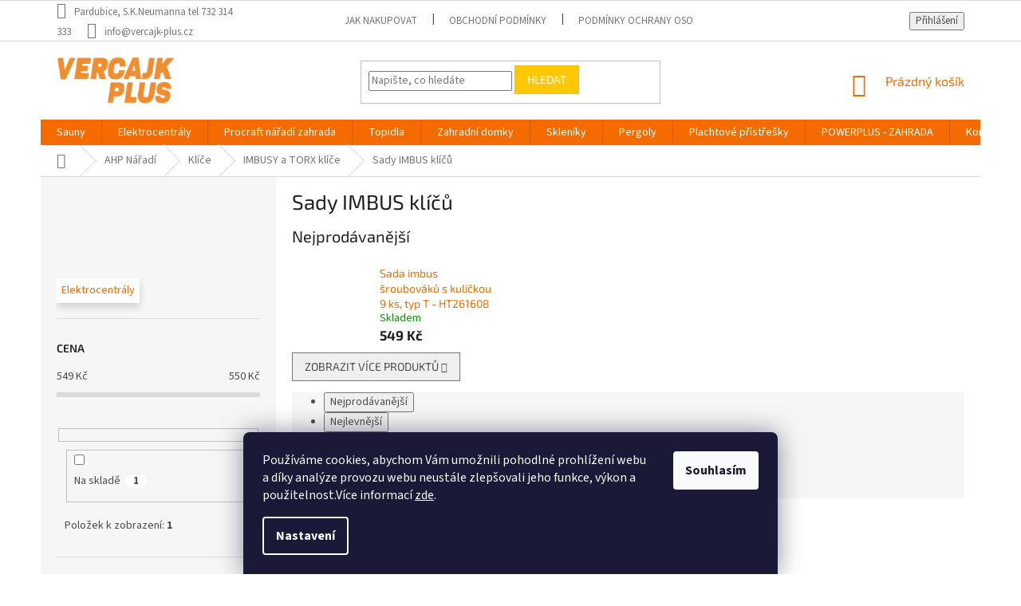

--- FILE ---
content_type: application/javascript; charset=utf-8
request_url: https://cdn.myshoptet.com/usr/api2.dklab.cz/user/documents/_doplnky/odpocet/460727/1584/460727_datalayer_1584.js
body_size: 117056
content:
var dkLabOdpocetCenyDataLayer = {"options":{"showInCategory":1,"showInDetail":1,"showInAdvancedOrder":0,"showDatesDetail":0,"hideActionFlag":1,"categoryDisplayStyle":"inBox","detailDisplayStyle":"inBox","carouselDisplayStyle":"modern","categoryPosition":"Left","showBeforeEnd":0,"showBeforeEndDays":10,"hideOnHover":0,"discountToFlag":0,"detailPositionClass":"dkLabCountdownBeforeBasket","carouselDisplayPosition":"TopLeft","carouselBackgroundTransparent":0,"cs":{"useWidget":1,"actionText":"Do konce akce zb\u00fdv\u00e1","actionExpired":"Akce skon\u010dila","startDateText":"Ak\u010dn\u00ed cena platn\u00e1 od","endDateText":"Do","oneDay":"den","twoToFourDays":"dny","moreThanFourDays":"dn\u00ed","abbrHour":"h","abbrMinute":"m","abbrSecond":"s","carouselActionText":"Akce","carouselActionExpired":"Akce skon\u010dila"},"defaultLanguage":"cs"},"configName":"release","urls":{},"template":{"samba":{"selectors":{"guidAttribute":"data-micro-identifier","flagAction":".flags.flags-default .flag-action","discountFlagClass":".flag.flag-discount","discountFlag":".flags.flags-extra .flag.flag-discount","flagsWrapper":".flags.flags-default","categoryFlagDivWrapper":".image","detailFlagAction":".p-image .flags.flags-default .flag-action","categoryProducts":"#content","categoryPosition":".image","categoryAddAs":"append","checkVariants":"#variants","detailPosition":"#product-detail-form .p-to-cart-block","detailAddAs":"before","detailPositionV":"#product-detail-form .p-to-cart-block","detailAddAsV":"before","advancedOrderProducts":".advanced-order","advancedOrderPosition":".image","advancedOrderAddAs":"prepend","carouselItemFirst":"#carousel .item:first","additionalBanner":""},"categoryFlagDivAddAs":"append","categoryFlagsDiv":"<div class=\"flags flags-default\"><\/div>","additionalBannerClass":""},"disco":{"selectors":{"guidAttribute":"data-micro-identifier","flagAction":".flags.flags-default .flag-action","discountFlagClass":".flag.flag-discount","discountFlag":".flags.flags-extra .flag.flag-discount","flagsWrapper":".flags.flags-default","categoryFlagDivWrapper":".image","detailFlagAction":".p-image .flags.flags-default .flag-action","categoryProducts":"#content","categoryPosition":".image","categoryAddAs":"append","checkVariants":"#variants","detailPosition":"#product-detail-form .p-to-cart-block","detailAddAs":"before","detailPositionV":"#product-detail-form .p-to-cart-block","detailAddAsV":"before","advancedOrderProducts":".advanced-order","advancedOrderPosition":".image","advancedOrderAddAs":"prepend","carouselItemFirst":"#carousel .item:first","additionalBanner":""},"categoryFlagDivAddAs":"append","categoryFlagsDiv":"<div class=\"flags flags-default\"><\/div>","additionalBannerClass":""},"classic":{"selectors":{"guidAttribute":"data-micro-identifier","flagAction":".flags.flags-default .flag-action","discountFlagClass":".flag.flag-discount","discountFlag":".flags.flags-extra .flag.flag-discount","flagsWrapper":".flags.flags-default","categoryFlagDivWrapper":".image","detailFlagAction":".p-detail-info .flags.flags-default .flag-action","categoryProducts":".content","categoryPosition":".image","categoryAddAs":"append","discount":"discount","checkVariants":"#variants","detailPosition":".type-detail .p-info-wrapper .add-to-cart","detailAddAs":"before","detailPositionV":".type-detail .p-info-wrapper .p-final-price-wrapper","detailAddAsV":"before","advancedOrderProducts":".advanced-order","advancedOrderPosition":".image","advancedOrderAddAs":"prepend","carouselItemFirst":"#carousel .item:first","additionalBanner":""},"categoryFlagDivAddAs":"append","categoryFlagsDiv":"<div class=\"flags flags-default\"><\/div>","additionalBannerClass":""},"step":{"selectors":{"guidAttribute":"data-micro-identifier","flagAction":".flags.flags-default .flag-action","discountFlagClass":".flag.flag-discount","discountFlag":".flags.flags-extra .flag.flag-discount","flagsWrapper":".flags.flags-default","categoryFlagDivWrapper":".image","detailFlagAction":".p-image .flags.flags-default .flag-action","categoryProducts":"#content","categoryPosition":".image","categoryAddAs":"append","checkVariants":"#variants","detailPosition":"#product-detail-form .p-to-cart-block","detailAddAs":"before","detailPositionV":"#product-detail-form .p-to-cart-block","detailAddAsV":"before","advancedOrderProducts":".advanced-order","advancedOrderPosition":".image","advancedOrderAddAs":"prepend","carouselItemFirst":"#carousel .item:first","additionalBanner":"#content .next-to-carousel-banners"},"categoryFlagDivAddAs":"append","categoryFlagsDiv":"<div class=\"flags flags-default\"><\/div>","additionalBannerClass":"aroundCarouselBanners"},"techno":{"selectors":{"guidAttribute":"data-micro-identifier","flagAction":".flags.flags-default .flag-action","discountFlagClass":".flag.flag-discount","discountFlag":".flags.flags-extra .flag.flag-discount","flagsWrapper":".flags.flags-default","categoryFlagDivWrapper":".image","detailFlagAction":".p-image .flags.flags-default .flag-action","categoryProducts":"#content","categoryPosition":".image","categoryAddAs":"append","checkVariants":".variant-table","detailPosition":"#product-detail-form .price","detailAddAs":"before","detailPositionV":"#product-detail-form .p-short-description","detailAddAsV":"before","advancedOrderProducts":".advanced-order","advancedOrderPosition":".image","advancedOrderAddAs":"prepend","carouselItemFirst":"#carousel .item:first","additionalBanner":""},"categoryFlagDivAddAs":"append","categoryFlagsDiv":"<div class=\"flags flags-default\"><\/div>","additionalBannerClass":""},"waltz":{"selectors":{"guidAttribute":"data-micro-identifier","flagAction":".flags .flag-action","discountFlagClass":".flag.flag-discount","discountFlag":".flags.flags-extra .flag.flag-discount","flagsWrapper":".flags.flags-default","categoryFlagDivWrapper":".image","detailFlagAction":".p-detail-inner .p-image-wrapper .flags.flags-default .flag-action","categoryProducts":"#content","categoryPosition":".p-image","categoryAddAs":"append","checkVariants":".variant-table","detailPosition":"#product-detail-form .add-to-cart","detailAddAs":"before","detailPositionV":".p-detail-inner .p-info-wrapper > .p-details","detailAddAsV":"before","advancedOrderProducts":".advanced-order","advancedOrderPosition":".p-image","advancedOrderAddAs":"prepend","carouselItemFirst":"#carousel .item:first","additionalBanner":""},"categoryFlagDivAddAs":"append","categoryFlagsDiv":"<div class=\"flags flags-default\"><\/div>","additionalBannerClass":""},"tango":{"selectors":{"guidAttribute":"data-micro-identifier","flagAction":".flag-wrap .flag-action","discountFlagClass":".flag.flag-discount","discountFlag":".flags.flags-extra .flag.flag-discount","flagsWrapper":".flag-wrap","categoryFlagDivWrapper":".img","detailFlagAction":".p-detail-inner .p-image-wrapper .p-image .flag-wrap .flag-action","categoryProducts":"#content","categoryPosition":".img","categoryAddAs":"append","checkVariants":"#variants","detailPosition":"#product-detail-form .price.row","detailAddAs":"before","detailPositionV":"#product-detail-form .price.row","detailAddAsV":"before","advancedOrderProducts":".advanced-order","advancedOrderPosition":".img","advancedOrderAddAs":"prepend","carouselItemFirst":"#carousel .item:first","additionalBanner":""},"categoryFlagDivAddAs":"after","categoryFlagsDiv":"<div class=\"flag-wrap\"><\/div>","additionalBannerClass":""},"soul":{"selectors":{"guidAttribute":"data-micro-identifier","flagAction":".pr-list-flag-wrap .pr-list-flag-action","discountFlagClass":".flag.flag-discount","discountFlag":".flags.flags-extra .flag.flag-discount","flagsWrapper":".pr-list-flag-wrap","categoryFlagDivWrapper":".pr-list-image","detailFlagAction":"#product-detail-h1 .product-detail-flag-icons .pr-list-flag-action","categoryProducts":"#content-in","categoryPosition":".pr-list-image","categoryAddAs":"append","checkVariants":".product-table-variants","detailPosition":"#product-detail .product-detail-cart","detailAddAs":"before","detailPositionV":"#product-detail .product-detail-cart","detailAddAsV":"before","advancedOrderProducts":".advanced-order","advancedOrderPosition":".pr-list-image","advancedOrderAddAs":"prepend","carouselItemFirst":".carousel-banners div:first","additionalBanner":""},"categoryFlagDivAddAs":"append","categoryFlagsDiv":"<span class=\"pr-list-flag-wrap\"><\/span>","additionalBannerClass":""},"rock":{"selectors":{"guidAttribute":"data-micro-identifier","flagAction":".boolean-icons .bool-action","discountFlagClass":".flag.flag-discount","discountFlag":".flags.flags-extra .flag.flag-discount","flagsWrapper":".boolean-icons","categoryFlagDivWrapper":".p-image a","detailFlagAction":"#product-images .boolean-icons .bool-action","categoryProducts":"#content-in","categoryPosition":".p-image","categoryAddAs":"append","checkVariants":"#product-variants","detailPosition":"#product-detail .detail-shopping-cart","detailAddAs":"prepend","detailPositionV":"#product-detail .detail-shopping-cart","detailAddAsV":"prepend","advancedOrderProducts":".advanced-order","advancedOrderPosition":".p-image","advancedOrderAddAs":"prepend","carouselItemFirst":"#carousel-banner div:first","additionalBanner":""},"categoryFlagDivAddAs":"after","categoryFlagsDiv":"<div class=\"boolean-icons\"><\/div>","additionalBannerClass":""},"pop":{"selectors":{"guidAttribute":"data-micro-identifier","flagAction":".boolean-icons .bool-action","discountFlagClass":".flag.flag-discount","discountFlag":".flags.flags-extra .flag.flag-discount","flagsWrapper":".boolean-icons","categoryFlagDivWrapper":".p-image a","detailFlagAction":"#product-images .boolean-icons .bool-action","categoryProducts":"#content-in","categoryPosition":".p-image","categoryAddAs":"append","checkVariants":"#product-variants","detailClosestTableRow":"tr","detailPosition":".cell-price-final","detailAddAs":"before","advancedOrderProducts":".advanced-order","advancedOrderPosition":".p-image","advancedOrderAddAs":"prepend","carouselItemFirst":"#carousel-banner div:first","additionalBanner":""},"categoryFlagDivAddAs":"after","categoryFlagsDiv":"<span class=\"boolean-icons\"><\/span>","additionalBannerClass":""},"echo":{"selectors":{"guidAttribute":"meta[itemprop=identifier]","closestElement":"div .columns","flagAction":".pr-list-flag-wrap .pr-list-flag.pr-list-flag-action","detailFlagAction":".pr-list-flag-wrap .pr-list-flag.pr-list-flag-action","categoryProducts":"#content-in","categoryPosition":".pr-list-image","categoryAddAs":"append","checkVariants":"#product-variants","detailPosition":"form.p-action","detailAddAs":"before","advancedOrderProducts":".advanced-order","advancedOrderPosition":".p-table-name","advancedOrderAddAs":"after","carouselItemFirst":"#carousel-banner div:first","additionalBanner":""},"additionalBannerClass":""}}};var dkLabOdpocetCenyProductsLayer = {"products":[{"guid":"02cfa4b2-098f-11ec-9395-0cc47a6b4bcc","df":"2023-02-16","dt":"2026-01-19"},{"guid":"03308156-098f-11ec-b078-0cc47a6b4bcc","df":"2023-02-16","dt":"2026-01-19"},{"guid":"039bdf28-098f-11ec-9605-0cc47a6b4bcc","df":"2023-02-16","dt":"2026-01-19"},{"guid":"04626a6c-098f-11ec-a297-0cc47a6b4bcc","df":"2023-02-16","dt":"2026-01-19"},{"guid":"051a9362-098f-11ec-a45e-0cc47a6b4bcc","df":"2023-02-16","dt":"2026-01-19"},{"guid":"05aa3ab2-098f-11ec-9d2a-0cc47a6b4bcc","df":null,"dt":"2026-01-19"},{"guid":"05cd9d18-098f-11ec-9cde-0cc47a6b4bcc","df":null,"dt":"2026-01-19"},{"guid":"061f0824-098f-11ec-acb3-0cc47a6b4bcc","df":null,"dt":"2026-01-19"},{"guid":"0692342a-098f-11ec-a878-0cc47a6b4bcc","df":null,"dt":"2026-01-19"},{"guid":"070e90b0-098f-11ec-8ed9-0cc47a6b4bcc","df":"2023-02-16","dt":"2026-01-19"},{"guid":"0749cb6c-098f-11ec-bfe1-0cc47a6b4bcc","df":"2023-02-16","dt":"2026-01-19"},{"guid":"0780dcce-098f-11ec-947d-0cc47a6b4bcc","df":"2023-02-16","dt":"2026-01-19"},{"guid":"07b79228-098f-11ec-8ff2-0cc47a6b4bcc","df":"2023-02-16","dt":"2026-01-19"},{"guid":"07f1911c-098f-11ec-b7f0-0cc47a6b4bcc","df":null,"dt":"2026-01-19"},{"guid":"0862e5c4-098f-11ec-a18c-0cc47a6b4bcc","df":null,"dt":"2026-01-19"},{"guid":"089a63dc-098f-11ec-a038-0cc47a6b4bcc","df":null,"dt":"2026-01-19"},{"guid":"08cfeeee-098f-11ec-a404-0cc47a6b4bcc","df":"2023-02-16","dt":"2026-01-19"},{"guid":"09075708-098f-11ec-be26-0cc47a6b4bcc","df":"2023-02-16","dt":"2026-01-19"},{"guid":"0949789a-098f-11ec-a5d4-0cc47a6b4bcc","df":"2023-02-16","dt":"2026-01-19"},{"guid":"097fe77c-098f-11ec-9e0a-0cc47a6b4bcc","df":"2023-03-25","dt":"2026-01-19"},{"guid":"09b30ef4-098f-11ec-b966-0cc47a6b4bcc","df":"2023-02-16","dt":"2026-01-19"},{"guid":"09f11884-098f-11ec-b8cc-0cc47a6b4bcc","df":"2023-02-16","dt":"2026-01-19"},{"guid":"0a37a1a0-098f-11ec-9e40-0cc47a6b4bcc","df":"2023-02-16","dt":"2026-01-19"},{"guid":"0a6b3362-098f-11ec-9b1f-0cc47a6b4bcc","df":null,"dt":"2026-01-19"},{"guid":"0ae4562a-098f-11ec-9576-0cc47a6b4bcc","df":null,"dt":"2026-01-19"},{"guid":"0b1758d6-098f-11ec-b245-0cc47a6b4bcc","df":null,"dt":"2026-01-19"},{"guid":"0b3c5456-098f-11ec-8b46-0cc47a6b4bcc","df":"2023-02-16","dt":"2026-01-19"},{"guid":"0b907efa-098f-11ec-a8bc-0cc47a6b4bcc","df":"2023-02-16","dt":"2026-01-19"},{"guid":"0c1bccc6-098f-11ec-8c87-0cc47a6b4bcc","df":"2023-03-25","dt":"2026-01-19"},{"guid":"0cb30b18-098f-11ec-91e4-0cc47a6b4bcc","df":null,"dt":"2026-01-19"},{"guid":"0ccf8cf2-098f-11ec-9b83-0cc47a6b4bcc","df":null,"dt":"2026-01-19"},{"guid":"0d2d4e6e-098f-11ec-ad71-0cc47a6b4bcc","df":null,"dt":"2026-01-19"},{"guid":"0d47ea9e-098f-11ec-b21e-0cc47a6b4bcc","df":null,"dt":"2026-01-19"},{"guid":"0d624312-098f-11ec-8547-0cc47a6b4bcc","df":null,"dt":"2026-01-19"},{"guid":"0d7dbdb8-098f-11ec-a042-0cc47a6b4bcc","df":null,"dt":"2026-01-19"},{"guid":"0ddbfba8-098f-11ec-a827-0cc47a6b4bcc","df":null,"dt":"2026-01-19"},{"guid":"0e268e20-098f-11ec-b4e2-0cc47a6b4bcc","df":null,"dt":"2026-01-19"},{"guid":"0e6cccfa-098f-11ec-8cbb-0cc47a6b4bcc","df":null,"dt":"2026-01-19"},{"guid":"0eb717b0-098f-11ec-bd95-0cc47a6b4bcc","df":null,"dt":"2026-01-19"},{"guid":"0f083ec4-098f-11ec-8182-0cc47a6b4bcc","df":null,"dt":"2026-01-19"},{"guid":"0f75575c-098f-11ec-a62f-0cc47a6b4bcc","df":null,"dt":"2026-01-19"},{"guid":"0fb857d2-098f-11ec-a1ed-0cc47a6b4bcc","df":null,"dt":"2026-01-19"},{"guid":"0ffb6e00-098f-11ec-ae5e-0cc47a6b4bcc","df":null,"dt":"2026-01-19"},{"guid":"104dca1a-098f-11ec-98a8-0cc47a6b4bcc","df":null,"dt":"2026-01-19"},{"guid":"10a633f8-098f-11ec-984f-0cc47a6b4bcc","df":null,"dt":"2026-01-19"},{"guid":"110249c2-098f-11ec-9942-0cc47a6b4bcc","df":"2023-03-25","dt":"2026-01-19"},{"guid":"1133cf10-098f-11ec-aa99-0cc47a6b4bcc","df":"2023-02-16","dt":"2026-01-19"},{"guid":"116df546-098f-11ec-9f6d-0cc47a6b4bcc","df":"2023-02-16","dt":"2026-01-19"},{"guid":"119efe5c-098f-11ec-b38b-0cc47a6b4bcc","df":"2023-03-25","dt":"2026-01-19"},{"guid":"11cd5982-098f-11ec-9a5d-0cc47a6b4bcc","df":null,"dt":"2026-01-19"},{"guid":"11fec9ae-098f-11ec-a546-0cc47a6b4bcc","df":null,"dt":"2026-01-19"},{"guid":"125a3460-098f-11ec-a588-0cc47a6b4bcc","df":null,"dt":"2026-01-19"},{"guid":"12a351ae-098f-11ec-afa4-0cc47a6b4bcc","df":"2023-02-16","dt":"2026-01-19"},{"guid":"12b6d242-098f-11ec-b9c2-0cc47a6b4bcc","df":null,"dt":"2026-01-19"},{"guid":"133e92d6-098f-11ec-81bd-0cc47a6b4bcc","df":null,"dt":"2026-01-19"},{"guid":"13863578-098f-11ec-92f5-0cc47a6b4bcc","df":null,"dt":"2026-01-19"},{"guid":"140e8108-098f-11ec-a717-0cc47a6b4bcc","df":null,"dt":"2026-01-19"},{"guid":"1490d202-098f-11ec-b9c3-0cc47a6b4bcc","df":null,"dt":"2026-01-19"},{"guid":"153939b0-098f-11ec-9838-0cc47a6b4bcc","df":"2023-02-16","dt":"2026-01-19"},{"guid":"15b52944-098f-11ec-937e-0cc47a6b4bcc","df":null,"dt":"2026-01-19"},{"guid":"15d0fc78-098f-11ec-8771-0cc47a6b4bcc","df":"2023-02-16","dt":"2026-01-19"},{"guid":"16024346-098f-11ec-938b-0cc47a6b4bcc","df":"2023-02-16","dt":"2026-01-19"},{"guid":"1640da5c-098f-11ec-b47a-0cc47a6b4bcc","df":"2023-02-16","dt":"2026-01-19"},{"guid":"16706fec-098f-11ec-b827-0cc47a6b4bcc","df":null,"dt":"2026-01-19"},{"guid":"16eed8be-098f-11ec-bc10-0cc47a6b4bcc","df":null,"dt":"2026-01-19"},{"guid":"171098be-098f-11ec-b07f-0cc47a6b4bcc","df":"2023-03-25","dt":"2026-01-19"},{"guid":"1735f4ba-098f-11ec-a413-0cc47a6b4bcc","df":"2023-02-16","dt":"2026-01-19"},{"guid":"17588566-098f-11ec-a98e-0cc47a6b4bcc","df":"2023-02-16","dt":"2026-01-19"},{"guid":"177de612-098f-11ec-93c7-0cc47a6b4bcc","df":null,"dt":"2026-01-19"},{"guid":"17a33da4-098f-11ec-910b-0cc47a6b4bcc","df":"2023-02-16","dt":"2026-01-19"},{"guid":"17cd84ce-098f-11ec-b636-0cc47a6b4bcc","df":"2023-02-16","dt":"2026-01-19"},{"guid":"1820c030-098f-11ec-b65b-0cc47a6b4bcc","df":null,"dt":"2026-01-19"},{"guid":"18b589b8-098f-11ec-9e27-0cc47a6b4bcc","df":null,"dt":"2026-01-19"},{"guid":"18cf9b64-098f-11ec-962c-0cc47a6b4bcc","df":null,"dt":"2026-01-19"},{"guid":"1906aed8-098f-11ec-bd0f-0cc47a6b4bcc","df":null,"dt":"2026-01-19"},{"guid":"192a34ac-098f-11ec-b179-0cc47a6b4bcc","df":null,"dt":"2026-01-19"},{"guid":"19610112-098f-11ec-bec5-0cc47a6b4bcc","df":"2023-02-16","dt":"2026-01-19"},{"guid":"19ff4598-098f-11ec-b70c-0cc47a6b4bcc","df":"2023-03-15","dt":"2026-01-19"},{"guid":"1a97df92-098f-11ec-8203-0cc47a6b4bcc","df":"2023-02-16","dt":"2026-01-19"},{"guid":"1b312828-098f-11ec-859c-0cc47a6b4bcc","df":null,"dt":"2026-01-19"},{"guid":"1b8863a4-098f-11ec-a632-0cc47a6b4bcc","df":"2023-02-16","dt":"2026-01-19"},{"guid":"1bddac4c-098f-11ec-8f8f-0cc47a6b4bcc","df":"2023-03-25","dt":"2026-01-19"},{"guid":"1c362386-098f-11ec-9a10-0cc47a6b4bcc","df":"2023-03-25","dt":"2026-01-19"},{"guid":"1c8a515e-098f-11ec-99fd-0cc47a6b4bcc","df":"2023-03-25","dt":"2026-01-19"},{"guid":"1d023df4-098f-11ec-a275-0cc47a6b4bcc","df":"2023-03-25","dt":"2026-01-19"},{"guid":"1d265658-098f-11ec-ad21-0cc47a6b4bcc","df":"2023-03-25","dt":"2026-01-19"},{"guid":"1d47482c-098f-11ec-98e1-0cc47a6b4bcc","df":"2023-03-25","dt":"2026-01-19"},{"guid":"1d6f43ea-098f-11ec-b7a8-0cc47a6b4bcc","df":"2023-03-25","dt":"2026-01-19"},{"guid":"1d93e1dc-098f-11ec-b500-0cc47a6b4bcc","df":null,"dt":"2026-01-19"},{"guid":"1db0d710-098f-11ec-bdf4-0cc47a6b4bcc","df":"2023-03-15","dt":"2026-01-19"},{"guid":"1e3323d2-098f-11ec-8f7e-0cc47a6b4bcc","df":null,"dt":"2026-01-19"},{"guid":"1f31a0b0-098f-11ec-8a98-0cc47a6b4bcc","df":"2023-02-16","dt":"2026-01-19"},{"guid":"1fa8da54-098f-11ec-b2a1-0cc47a6b4bcc","df":"2023-02-15","dt":"2026-01-19"},{"guid":"20d8ed10-098f-11ec-9c8e-0cc47a6b4bcc","df":"2023-03-15","dt":"2026-01-19"},{"guid":"2167f226-098f-11ec-a323-0cc47a6b4bcc","df":"2023-02-16","dt":"2026-01-19"},{"guid":"221446d4-098f-11ec-9b33-0cc47a6b4bcc","df":"2023-02-16","dt":"2026-01-19"},{"guid":"225d5676-098f-11ec-a73f-0cc47a6b4bcc","df":"2023-02-16","dt":"2026-01-19"},{"guid":"22be4864-098f-11ec-bf1a-0cc47a6b4bcc","df":"2023-02-16","dt":"2026-01-19"},{"guid":"23cf5c5c-098f-11ec-a3c4-0cc47a6b4bcc","df":null,"dt":"2026-01-19"},{"guid":"245a39c6-098f-11ec-a1f5-0cc47a6b4bcc","df":null,"dt":"2026-01-19"},{"guid":"24d6a632-098f-11ec-a9a9-0cc47a6b4bcc","df":null,"dt":"2026-01-19"},{"guid":"25626974-098f-11ec-b704-0cc47a6b4bcc","df":"2023-02-16","dt":"2026-01-19"},{"guid":"25aad68c-098f-11ec-a09b-0cc47a6b4bcc","df":"2023-02-16","dt":"2026-01-19"},{"guid":"26065d22-098f-11ec-a34b-0cc47a6b4bcc","df":"2023-02-16","dt":"2026-01-19"},{"guid":"265347ea-098f-11ec-9c18-0cc47a6b4bcc","df":null,"dt":"2026-01-19"},{"guid":"26963c26-098f-11ec-841a-0cc47a6b4bcc","df":"2023-03-25","dt":"2026-01-19"},{"guid":"26dbe186-098f-11ec-8419-0cc47a6b4bcc","df":"2023-03-25","dt":"2026-01-19"},{"guid":"27229c8e-098f-11ec-bb67-0cc47a6b4bcc","df":null,"dt":"2026-01-19"},{"guid":"2757a8d4-098f-11ec-99f3-0cc47a6b4bcc","df":"2023-03-25","dt":"2026-01-19"},{"guid":"2791a8d6-098f-11ec-88b6-0cc47a6b4bcc","df":null,"dt":"2026-01-19"},{"guid":"283659ee-098f-11ec-9a81-0cc47a6b4bcc","df":"2023-02-16","dt":"2026-01-19"},{"guid":"28bb9b4a-098f-11ec-9dad-0cc47a6b4bcc","df":"2023-02-16","dt":"2026-01-19"},{"guid":"2919bd4c-098f-11ec-ad3d-0cc47a6b4bcc","df":"2023-02-16","dt":"2026-01-19"},{"guid":"297738e6-098f-11ec-af4f-0cc47a6b4bcc","df":"2023-02-16","dt":"2026-01-19"},{"guid":"29dc678e-098f-11ec-b676-0cc47a6b4bcc","df":null,"dt":"2026-01-19"},{"guid":"2a27bb8a-098f-11ec-8506-0cc47a6b4bcc","df":null,"dt":"2026-01-19"},{"guid":"2a77aa82-098f-11ec-b472-0cc47a6b4bcc","df":"2023-02-16","dt":"2026-01-19"},{"guid":"2afb5008-098f-11ec-be47-0cc47a6b4bcc","df":"2023-02-16","dt":"2026-01-19"},{"guid":"2b7c304c-098f-11ec-9619-0cc47a6b4bcc","df":"2023-02-16","dt":"2026-01-19"},{"guid":"2caa7226-098f-11ec-b3ea-0cc47a6b4bcc","df":null,"dt":"2026-01-19"},{"guid":"2d04e6a2-098f-11ec-b620-0cc47a6b4bcc","df":null,"dt":"2026-01-19"},{"guid":"2daaff1a-098f-11ec-a05b-0cc47a6b4bcc","df":null,"dt":"2026-01-19"},{"guid":"2e2124b0-098f-11ec-89c4-0cc47a6b4bcc","df":null,"dt":"2026-01-19"},{"guid":"2eb6d69a-098f-11ec-ad17-0cc47a6b4bcc","df":"2023-02-16","dt":"2026-01-19"},{"guid":"2f3b0f0a-098f-11ec-9074-0cc47a6b4bcc","df":"2023-02-16","dt":"2026-01-19"},{"guid":"2fd6d35e-098f-11ec-a1ae-0cc47a6b4bcc","df":"2023-02-16","dt":"2026-01-19"},{"guid":"305c2c20-098f-11ec-9d56-0cc47a6b4bcc","df":"2023-02-16","dt":"2026-01-19"},{"guid":"30f3bd88-098f-11ec-bf55-0cc47a6b4bcc","df":null,"dt":"2026-01-19"},{"guid":"315a7708-098f-11ec-989c-0cc47a6b4bcc","df":"2023-02-16","dt":"2026-01-19"},{"guid":"31fdc160-098f-11ec-af29-0cc47a6b4bcc","df":null,"dt":"2026-01-19"},{"guid":"324caf14-098f-11ec-b5ff-0cc47a6b4bcc","df":null,"dt":"2026-01-19"},{"guid":"32608908-098f-11ec-954f-0cc47a6b4bcc","df":null,"dt":"2026-01-19"},{"guid":"3272ee9a-098f-11ec-b815-0cc47a6b4bcc","df":null,"dt":"2026-01-19"},{"guid":"32b0ad0c-098f-11ec-8943-0cc47a6b4bcc","df":null,"dt":"2026-01-19"},{"guid":"3315494c-098f-11ec-86e6-0cc47a6b4bcc","df":null,"dt":"2026-01-19"},{"guid":"336fc4c6-098f-11ec-80fe-0cc47a6b4bcc","df":null,"dt":"2026-01-19"},{"guid":"33d2b46e-098f-11ec-a56f-0cc47a6b4bcc","df":null,"dt":"2026-01-19"},{"guid":"33e55772-098f-11ec-8d84-0cc47a6b4bcc","df":null,"dt":"2026-01-19"},{"guid":"34016caa-098f-11ec-a81f-0cc47a6b4bcc","df":null,"dt":"2026-01-19"},{"guid":"348ddee2-098f-11ec-9a58-0cc47a6b4bcc","df":null,"dt":"2026-01-19"},{"guid":"3510bfa6-098f-11ec-986c-0cc47a6b4bcc","df":"2023-02-16","dt":"2026-01-19"},{"guid":"3592bed4-098f-11ec-bbf5-0cc47a6b4bcc","df":null,"dt":"2026-01-19"},{"guid":"366a4fb6-098f-11ec-8273-0cc47a6b4bcc","df":null,"dt":"2026-01-19"},{"guid":"37063804-098f-11ec-9b12-0cc47a6b4bcc","df":"2023-02-16","dt":"2026-01-19"},{"guid":"3794ec34-098f-11ec-8c03-0cc47a6b4bcc","df":"2023-02-16","dt":"2026-01-19"},{"guid":"3811a6fc-098f-11ec-bcda-0cc47a6b4bcc","df":null,"dt":"2026-01-19"},{"guid":"38af24a4-098f-11ec-ad95-0cc47a6b4bcc","df":"2023-02-16","dt":"2026-01-19"},{"guid":"394c706a-098f-11ec-ad73-0cc47a6b4bcc","df":"2023-02-16","dt":"2026-01-19"},{"guid":"3a152d52-098f-11ec-a198-0cc47a6b4bcc","df":"2023-02-16","dt":"2026-01-19"},{"guid":"3aa36432-098f-11ec-85d9-0cc47a6b4bcc","df":"2023-02-16","dt":"2026-01-19"},{"guid":"3b2cf35a-098f-11ec-9907-0cc47a6b4bcc","df":"2023-02-16","dt":"2026-01-19"},{"guid":"3bdd03b2-098f-11ec-a8ab-0cc47a6b4bcc","df":null,"dt":"2026-01-19"},{"guid":"3bfee2a2-098f-11ec-999b-0cc47a6b4bcc","df":null,"dt":"2026-01-19"},{"guid":"3c23dc7e-098f-11ec-96fe-0cc47a6b4bcc","df":null,"dt":"2026-01-19"},{"guid":"3c453b80-098f-11ec-9d55-0cc47a6b4bcc","df":null,"dt":"2026-01-19"},{"guid":"3c65f208-098f-11ec-a05c-0cc47a6b4bcc","df":null,"dt":"2026-01-19"},{"guid":"3c8b131c-098f-11ec-8e9b-0cc47a6b4bcc","df":"2023-03-25","dt":"2026-01-19"},{"guid":"3cad3c58-098f-11ec-875f-0cc47a6b4bcc","df":null,"dt":"2026-01-19"},{"guid":"3cce9484-098f-11ec-b6a7-0cc47a6b4bcc","df":null,"dt":"2026-01-19"},{"guid":"3d659f8c-098f-11ec-9a17-0cc47a6b4bcc","df":"2023-02-16","dt":"2026-01-19"},{"guid":"3e39e1c0-098f-11ec-a6fc-0cc47a6b4bcc","df":null,"dt":"2026-01-19"},{"guid":"3e5d2afe-098f-11ec-b10f-0cc47a6b4bcc","df":"2023-03-25","dt":"2026-01-19"},{"guid":"3e7dbc6a-098f-11ec-97b1-0cc47a6b4bcc","df":null,"dt":"2026-01-19"},{"guid":"3e9fb8d8-098f-11ec-ad07-0cc47a6b4bcc","df":"2023-03-25","dt":"2026-01-19"},{"guid":"3ebe7c5a-098f-11ec-ae50-0cc47a6b4bcc","df":null,"dt":"2026-01-19"},{"guid":"3f035546-098f-11ec-a426-0cc47a6b4bcc","df":null,"dt":"2026-01-19"},{"guid":"3f23a4f4-098f-11ec-b2fa-0cc47a6b4bcc","df":null,"dt":"2026-01-19"},{"guid":"3f57c630-098f-11ec-82ae-0cc47a6b4bcc","df":null,"dt":"2026-01-19"},{"guid":"3fbec4fc-098f-11ec-b210-0cc47a6b4bcc","df":null,"dt":"2026-01-19"},{"guid":"3fe5e096-098f-11ec-8463-0cc47a6b4bcc","df":null,"dt":"2026-01-19"},{"guid":"40cb5e0a-098f-11ec-b9cd-0cc47a6b4bcc","df":null,"dt":"2026-01-19"},{"guid":"417598de-098f-11ec-aedc-0cc47a6b4bcc","df":null,"dt":"2026-01-19"},{"guid":"4203980a-098f-11ec-a9f6-0cc47a6b4bcc","df":null,"dt":"2026-01-19"},{"guid":"429ff6fa-098f-11ec-8dab-0cc47a6b4bcc","df":null,"dt":"2026-01-19"},{"guid":"4340f672-098f-11ec-b9fd-0cc47a6b4bcc","df":null,"dt":"2026-01-19"},{"guid":"43cd8470-098f-11ec-b27c-0cc47a6b4bcc","df":null,"dt":"2026-01-19"},{"guid":"44596c24-098f-11ec-835c-0cc47a6b4bcc","df":null,"dt":"2026-01-19"},{"guid":"4583fa88-098f-11ec-8ee5-0cc47a6b4bcc","df":null,"dt":"2026-01-19"},{"guid":"460f8ca6-098f-11ec-ade5-0cc47a6b4bcc","df":null,"dt":"2026-01-19"},{"guid":"469ee374-098f-11ec-baf8-0cc47a6b4bcc","df":null,"dt":"2026-01-19"},{"guid":"4778be6e-098f-11ec-a45f-0cc47a6b4bcc","df":"2023-03-25","dt":"2026-01-19"},{"guid":"481df942-098f-11ec-b000-0cc47a6b4bcc","df":null,"dt":"2026-01-19"},{"guid":"48adadbc-098f-11ec-96ea-0cc47a6b4bcc","df":null,"dt":"2026-01-19"},{"guid":"49383e3c-098f-11ec-9f9d-0cc47a6b4bcc","df":null,"dt":"2026-01-19"},{"guid":"49ce09b2-098f-11ec-b992-0cc47a6b4bcc","df":null,"dt":"2026-01-19"},{"guid":"4a5da5c2-098f-11ec-a185-0cc47a6b4bcc","df":null,"dt":"2026-01-19"},{"guid":"4bce37c8-098f-11ec-9fff-0cc47a6b4bcc","df":null,"dt":"2026-01-19"},{"guid":"4c5eedc2-098f-11ec-9e1c-0cc47a6b4bcc","df":null,"dt":"2026-01-19"},{"guid":"4cf82622-098f-11ec-b1b9-0cc47a6b4bcc","df":null,"dt":"2026-01-19"},{"guid":"4d7f68ee-098f-11ec-86bd-0cc47a6b4bcc","df":null,"dt":"2026-01-19"},{"guid":"4e16e2be-098f-11ec-937a-0cc47a6b4bcc","df":null,"dt":"2026-01-19"},{"guid":"4ea5addc-098f-11ec-9bf8-0cc47a6b4bcc","df":null,"dt":"2026-01-19"},{"guid":"4f31ff76-098f-11ec-95ca-0cc47a6b4bcc","df":null,"dt":"2026-01-19"},{"guid":"4fbf1aaa-098f-11ec-8835-0cc47a6b4bcc","df":null,"dt":"2026-01-19"},{"guid":"5038bfcc-098f-11ec-ac05-0cc47a6b4bcc","df":null,"dt":"2026-01-19"},{"guid":"50b52b48-098f-11ec-b14d-0cc47a6b4bcc","df":null,"dt":"2026-01-19"},{"guid":"5134a576-098f-11ec-bd15-0cc47a6b4bcc","df":null,"dt":"2026-01-19"},{"guid":"51bab102-098f-11ec-9382-0cc47a6b4bcc","df":null,"dt":"2026-01-19"},{"guid":"52df4246-098f-11ec-8daf-0cc47a6b4bcc","df":null,"dt":"2026-01-19"},{"guid":"5368fc0c-098f-11ec-9175-0cc47a6b4bcc","df":null,"dt":"2026-01-19"},{"guid":"53f10ef8-098f-11ec-9f9a-0cc47a6b4bcc","df":"2023-02-16","dt":"2026-01-19"},{"guid":"54779914-098f-11ec-95ba-0cc47a6b4bcc","df":"2023-02-16","dt":"2026-01-19"},{"guid":"550224f8-098f-11ec-89cb-0cc47a6b4bcc","df":null,"dt":"2026-01-19"},{"guid":"558f5418-098f-11ec-9469-0cc47a6b4bcc","df":null,"dt":"2026-01-19"},{"guid":"584ed570-098f-11ec-aca8-0cc47a6b4bcc","df":null,"dt":"2026-01-19"},{"guid":"5872cb1a-098f-11ec-a0f4-0cc47a6b4bcc","df":null,"dt":"2026-01-19"},{"guid":"58923108-098f-11ec-80d0-0cc47a6b4bcc","df":null,"dt":"2026-01-19"},{"guid":"58b55480-098f-11ec-a4b7-0cc47a6b4bcc","df":null,"dt":"2026-01-19"},{"guid":"58f84a06-098f-11ec-8956-0cc47a6b4bcc","df":null,"dt":"2026-01-19"},{"guid":"590c9c36-098f-11ec-9b69-0cc47a6b4bcc","df":null,"dt":"2026-01-19"},{"guid":"5949aaea-098f-11ec-ac7d-0cc47a6b4bcc","df":null,"dt":"2026-01-19"},{"guid":"59a29cae-098f-11ec-bdd1-0cc47a6b4bcc","df":null,"dt":"2026-01-19"},{"guid":"5a1b1f1c-098f-11ec-ae95-0cc47a6b4bcc","df":null,"dt":"2026-01-19"},{"guid":"5a4c4cb8-098f-11ec-898e-0cc47a6b4bcc","df":"2023-02-16","dt":"2026-01-19"},{"guid":"5b061422-098f-11ec-bead-0cc47a6b4bcc","df":"2023-02-16","dt":"2026-01-19"},{"guid":"5cdb35fc-098f-11ec-8159-0cc47a6b4bcc","df":"2023-02-16","dt":"2026-01-19"},{"guid":"5de62524-098f-11ec-94a6-0cc47a6b4bcc","df":"2023-02-16","dt":"2026-01-19"},{"guid":"5e74f9b6-098f-11ec-b21e-0cc47a6b4bcc","df":"2023-02-16","dt":"2026-01-19"},{"guid":"5fafed0e-098f-11ec-8dde-0cc47a6b4bcc","df":"2023-02-16","dt":"2026-01-19"},{"guid":"60dbf5a6-098f-11ec-9bf6-0cc47a6b4bcc","df":null,"dt":"2026-01-19"},{"guid":"612c582a-098f-11ec-bcf8-0cc47a6b4bcc","df":null,"dt":"2026-01-19"},{"guid":"617ae9e0-098f-11ec-b210-0cc47a6b4bcc","df":null,"dt":"2026-01-19"},{"guid":"61ddae72-098f-11ec-9d37-0cc47a6b4bcc","df":"2023-02-16","dt":"2026-01-19"},{"guid":"62353eb2-098f-11ec-ba82-0cc47a6b4bcc","df":null,"dt":"2026-01-19"},{"guid":"638950b4-098f-11ec-85a8-0cc47a6b4bcc","df":null,"dt":"2026-01-19"},{"guid":"640b820a-098f-11ec-ad66-0cc47a6b4bcc","df":null,"dt":"2026-01-19"},{"guid":"64989e74-098f-11ec-9949-0cc47a6b4bcc","df":null,"dt":"2026-01-19"},{"guid":"65ce1fb2-098f-11ec-a2c9-0cc47a6b4bcc","df":null,"dt":"2026-01-19"},{"guid":"6652956c-098f-11ec-9a15-0cc47a6b4bcc","df":"2023-02-16","dt":"2026-01-19"},{"guid":"6744bda6-098f-11ec-ab3f-0cc47a6b4bcc","df":null,"dt":"2026-01-19"},{"guid":"67b10808-098f-11ec-bf25-0cc47a6b4bcc","df":"2023-02-16","dt":"2026-01-19"},{"guid":"681b5bae-098f-11ec-b934-0cc47a6b4bcc","df":"2023-02-16","dt":"2026-01-19"},{"guid":"68818f0a-098f-11ec-b1f8-0cc47a6b4bcc","df":null,"dt":"2026-01-19"},{"guid":"68fc7c56-098f-11ec-99f0-0cc47a6b4bcc","df":"2023-02-16","dt":"2026-01-19"},{"guid":"697f3420-098f-11ec-9255-0cc47a6b4bcc","df":null,"dt":"2026-01-19"},{"guid":"69f92b0e-098f-11ec-97d9-0cc47a6b4bcc","df":null,"dt":"2026-01-19"},{"guid":"6b069a18-098f-11ec-acd5-0cc47a6b4bcc","df":null,"dt":"2026-01-19"},{"guid":"6b7df676-098f-11ec-8693-0cc47a6b4bcc","df":null,"dt":"2026-01-19"},{"guid":"6c60e99a-098f-11ec-80a7-0cc47a6b4bcc","df":null,"dt":"2026-01-19"},{"guid":"6e44b03e-098f-11ec-8627-0cc47a6b4bcc","df":"2023-02-16","dt":"2026-01-19"},{"guid":"70cba29a-098f-11ec-a036-0cc47a6b4bcc","df":null,"dt":"2026-01-19"},{"guid":"7132f6f2-098f-11ec-bd56-0cc47a6b4bcc","df":null,"dt":"2026-01-19"},{"guid":"71aa43ec-098f-11ec-a38f-0cc47a6b4bcc","df":"2023-02-16","dt":"2026-01-19"},{"guid":"72548d16-098f-11ec-8fce-0cc47a6b4bcc","df":"2023-02-16","dt":"2026-01-19"},{"guid":"72ece930-098f-11ec-9ea1-0cc47a6b4bcc","df":"2023-02-16","dt":"2026-01-19"},{"guid":"738b8c48-098f-11ec-b273-0cc47a6b4bcc","df":"2023-02-16","dt":"2026-01-19"},{"guid":"7428625c-098f-11ec-86a8-0cc47a6b4bcc","df":null,"dt":"2026-01-19"},{"guid":"74bad07e-098f-11ec-b8bd-0cc47a6b4bcc","df":"2023-02-16","dt":"2026-01-19"},{"guid":"7540f230-098f-11ec-8720-0cc47a6b4bcc","df":null,"dt":"2026-01-19"},{"guid":"75aa9294-098f-11ec-a91c-0cc47a6b4bcc","df":null,"dt":"2026-01-19"},{"guid":"768f6478-098f-11ec-9dc1-0cc47a6b4bcc","df":null,"dt":"2026-01-19"},{"guid":"76fdfb86-098f-11ec-bb30-0cc47a6b4bcc","df":null,"dt":"2026-01-19"},{"guid":"77788ce8-098f-11ec-a2c1-0cc47a6b4bcc","df":null,"dt":"2026-01-19"},{"guid":"7857aae0-098f-11ec-b735-0cc47a6b4bcc","df":null,"dt":"2026-01-19"},{"guid":"78c8191a-098f-11ec-a92a-0cc47a6b4bcc","df":null,"dt":"2026-01-19"},{"guid":"7947f3ba-098f-11ec-8c1d-0cc47a6b4bcc","df":"2023-02-16","dt":"2026-01-19"},{"guid":"79b7d1bc-098f-11ec-baa9-0cc47a6b4bcc","df":null,"dt":"2026-01-19"},{"guid":"7a4154f0-098f-11ec-aed9-0cc47a6b4bcc","df":"2023-02-16","dt":"2026-01-19"},{"guid":"7aa9eb8c-098f-11ec-bbf2-0cc47a6b4bcc","df":"2023-02-16","dt":"2026-01-19"},{"guid":"7b2ddad2-098f-11ec-a37a-0cc47a6b4bcc","df":null,"dt":"2026-01-19"},{"guid":"7b974012-098f-11ec-953b-0cc47a6b4bcc","df":null,"dt":"2026-01-19"},{"guid":"7c0a7d70-098f-11ec-b3c3-0cc47a6b4bcc","df":"2023-02-16","dt":"2026-01-19"},{"guid":"7c4a7fba-098f-11ec-9e37-0cc47a6b4bcc","df":null,"dt":"2026-01-19"},{"guid":"7c6ee06c-098f-11ec-9192-0cc47a6b4bcc","df":null,"dt":"2026-01-19"},{"guid":"7c91c690-098f-11ec-81cb-0cc47a6b4bcc","df":null,"dt":"2026-01-19"},{"guid":"7d5b5852-098f-11ec-ac64-0cc47a6b4bcc","df":"2023-02-15","dt":"2026-01-19"},{"guid":"7e81b960-098f-11ec-bf61-0cc47a6b4bcc","df":"2023-02-16","dt":"2026-01-19"},{"guid":"7f065b02-098f-11ec-ab36-0cc47a6b4bcc","df":"2023-02-16","dt":"2026-01-19"},{"guid":"7f8be236-098f-11ec-880d-0cc47a6b4bcc","df":"2023-03-25","dt":"2026-01-19"},{"guid":"800f8816-098f-11ec-9d3f-0cc47a6b4bcc","df":"2023-03-25","dt":"2026-01-19"},{"guid":"808e9b24-098f-11ec-ab57-0cc47a6b4bcc","df":"2023-02-16","dt":"2026-01-19"},{"guid":"810d1f44-098f-11ec-b967-0cc47a6b4bcc","df":null,"dt":"2026-01-19"},{"guid":"815cd0fc-098f-11ec-bd69-0cc47a6b4bcc","df":null,"dt":"2026-01-19"},{"guid":"81ae860e-098f-11ec-b1b5-0cc47a6b4bcc","df":null,"dt":"2026-01-19"},{"guid":"8210201c-098f-11ec-aadb-0cc47a6b4bcc","df":"2023-02-16","dt":"2026-01-19"},{"guid":"828b0ba6-098f-11ec-9542-0cc47a6b4bcc","df":null,"dt":"2026-01-19"},{"guid":"82d7d8be-098f-11ec-84e7-0cc47a6b4bcc","df":null,"dt":"2026-01-19"},{"guid":"82fea408-098f-11ec-8741-0cc47a6b4bcc","df":null,"dt":"2026-01-19"},{"guid":"841c786a-098f-11ec-88a1-0cc47a6b4bcc","df":null,"dt":"2026-01-19"},{"guid":"84b147c4-098f-11ec-8b25-0cc47a6b4bcc","df":null,"dt":"2026-01-19"},{"guid":"86c41320-098f-11ec-a8b0-0cc47a6b4bcc","df":null,"dt":"2026-01-19"},{"guid":"86f7dd36-098f-11ec-b795-0cc47a6b4bcc","df":null,"dt":"2026-01-19"},{"guid":"871be5fa-098f-11ec-9c66-0cc47a6b4bcc","df":null,"dt":"2026-01-19"},{"guid":"8742f28a-098f-11ec-a688-0cc47a6b4bcc","df":null,"dt":"2026-01-19"},{"guid":"8793653a-098f-11ec-ba7c-0cc47a6b4bcc","df":null,"dt":"2026-01-19"},{"guid":"87a63016-098f-11ec-a9a5-0cc47a6b4bcc","df":null,"dt":"2026-01-19"},{"guid":"87fdeb94-098f-11ec-b791-0cc47a6b4bcc","df":null,"dt":"2026-01-19"},{"guid":"890d56d2-098f-11ec-99a8-0cc47a6b4bcc","df":null,"dt":"2026-01-19"},{"guid":"8931ee5c-098f-11ec-8a42-0cc47a6b4bcc","df":null,"dt":"2026-01-19"},{"guid":"89e90c9a-098f-11ec-ad8f-0cc47a6b4bcc","df":"2023-02-16","dt":"2026-01-19"},{"guid":"8a6a3518-098f-11ec-a773-0cc47a6b4bcc","df":null,"dt":"2026-01-19"},{"guid":"8aeb24ca-098f-11ec-90ee-0cc47a6b4bcc","df":"2023-02-16","dt":"2026-01-19"},{"guid":"8b83df62-098f-11ec-b2fd-0cc47a6b4bcc","df":"2023-02-16","dt":"2026-01-19"},{"guid":"8c1d5818-098f-11ec-9a45-0cc47a6b4bcc","df":null,"dt":"2026-01-19"},{"guid":"8c901a42-098f-11ec-b4b5-0cc47a6b4bcc","df":"2023-02-16","dt":"2026-01-19"},{"guid":"8d049c82-098f-11ec-a6db-0cc47a6b4bcc","df":"2023-03-25","dt":"2026-01-19"},{"guid":"8d61fb3e-098f-11ec-a412-0cc47a6b4bcc","df":null,"dt":"2026-01-19"},{"guid":"8d89207e-098f-11ec-b47e-0cc47a6b4bcc","df":null,"dt":"2026-01-19"},{"guid":"8dac6840-098f-11ec-b827-0cc47a6b4bcc","df":null,"dt":"2026-01-19"},{"guid":"8dbfc7aa-098f-11ec-ab23-0cc47a6b4bcc","df":null,"dt":"2026-01-19"},{"guid":"8e017808-098f-11ec-839c-0cc47a6b4bcc","df":"2023-03-25","dt":"2026-01-19"},{"guid":"8e5062a6-098f-11ec-b1b4-0cc47a6b4bcc","df":"2023-03-25","dt":"2026-01-19"},{"guid":"8ee57c92-098f-11ec-bc47-0cc47a6b4bcc","df":null,"dt":"2026-01-19"},{"guid":"8f7377f4-098f-11ec-9fef-0cc47a6b4bcc","df":null,"dt":"2026-01-19"},{"guid":"917a8f74-098f-11ec-b7ae-0cc47a6b4bcc","df":"2023-03-25","dt":"2026-01-19"},{"guid":"93855b46-098f-11ec-b87e-0cc47a6b4bcc","df":"2023-03-25","dt":"2026-01-19"},{"guid":"96ba36ec-098f-11ec-8080-0cc47a6b4bcc","df":null,"dt":"2026-01-19"},{"guid":"98097846-098f-11ec-bf44-0cc47a6b4bcc","df":null,"dt":"2026-01-19"},{"guid":"98a54fe6-098f-11ec-a2ca-0cc47a6b4bcc","df":null,"dt":"2026-01-19"},{"guid":"99844174-098f-11ec-b422-0cc47a6b4bcc","df":null,"dt":"2026-01-19"},{"guid":"9b7abc06-098f-11ec-9f9c-0cc47a6b4bcc","df":null,"dt":"2026-01-19"},{"guid":"9beb0196-098f-11ec-adb1-0cc47a6b4bcc","df":null,"dt":"2026-01-19"},{"guid":"9c55b8d8-098f-11ec-970d-0cc47a6b4bcc","df":"2023-02-16","dt":"2026-01-19"},{"guid":"9cb885da-098f-11ec-b085-0cc47a6b4bcc","df":"2023-02-16","dt":"2026-01-19"},{"guid":"9d1dd3ea-098f-11ec-b9b0-0cc47a6b4bcc","df":null,"dt":"2026-01-19"},{"guid":"9d692e44-098f-11ec-bbcf-0cc47a6b4bcc","df":null,"dt":"2026-01-19"},{"guid":"9df10026-098f-11ec-95f9-0cc47a6b4bcc","df":null,"dt":"2026-01-19"},{"guid":"9efc18a2-098f-11ec-8935-0cc47a6b4bcc","df":"2023-02-16","dt":"2026-01-19"},{"guid":"9f93b18a-098f-11ec-a459-0cc47a6b4bcc","df":null,"dt":"2026-01-19"},{"guid":"a167ed00-098f-11ec-96bd-0cc47a6b4bcc","df":"2023-03-15","dt":"2026-01-19"},{"guid":"a20c9a26-098f-11ec-9838-0cc47a6b4bcc","df":"2023-03-25","dt":"2026-01-19"},{"guid":"a2655076-098f-11ec-a198-0cc47a6b4bcc","df":null,"dt":"2026-01-19"},{"guid":"a2eec144-098f-11ec-b29c-0cc47a6b4bcc","df":null,"dt":"2026-01-19"},{"guid":"a406bb72-098f-11ec-8618-0cc47a6b4bcc","df":null,"dt":"2026-01-19"},{"guid":"a4996300-098f-11ec-ab69-0cc47a6b4bcc","df":null,"dt":"2026-01-19"},{"guid":"a52a12c4-098f-11ec-aaa8-0cc47a6b4bcc","df":null,"dt":"2026-01-19"},{"guid":"a5a42a14-098f-11ec-b5d4-0cc47a6b4bcc","df":null,"dt":"2026-01-19"},{"guid":"a6226492-098f-11ec-a08b-0cc47a6b4bcc","df":null,"dt":"2026-01-19"},{"guid":"a6ab77be-098f-11ec-80cf-0cc47a6b4bcc","df":null,"dt":"2026-01-19"},{"guid":"a729ceb6-098f-11ec-8de8-0cc47a6b4bcc","df":null,"dt":"2026-01-19"},{"guid":"a7b857a8-098f-11ec-8ab7-0cc47a6b4bcc","df":null,"dt":"2026-01-19"},{"guid":"a8c89504-098f-11ec-853a-0cc47a6b4bcc","df":null,"dt":"2026-01-19"},{"guid":"a94184b4-098f-11ec-8100-0cc47a6b4bcc","df":"2023-03-25","dt":"2026-01-19"},{"guid":"aa49b390-098f-11ec-b7bb-0cc47a6b4bcc","df":null,"dt":"2026-01-19"},{"guid":"aad0c092-098f-11ec-b0b9-0cc47a6b4bcc","df":"2023-03-25","dt":"2026-01-19"},{"guid":"abd5a66a-098f-11ec-937f-0cc47a6b4bcc","df":"2023-03-25","dt":"2026-01-19"},{"guid":"ac67b500-098f-11ec-96a5-0cc47a6b4bcc","df":null,"dt":"2026-01-19"},{"guid":"ace11d64-098f-11ec-b624-0cc47a6b4bcc","df":null,"dt":"2026-01-19"},{"guid":"ad5a5a4e-098f-11ec-a97a-0cc47a6b4bcc","df":null,"dt":"2026-01-19"},{"guid":"add1bdd2-098f-11ec-9a9d-0cc47a6b4bcc","df":"2023-03-25","dt":"2026-01-19"},{"guid":"ae46c15e-098f-11ec-96ce-0cc47a6b4bcc","df":null,"dt":"2026-01-19"},{"guid":"ae5e4a5e-098f-11ec-9781-0cc47a6b4bcc","df":null,"dt":"2026-01-19"},{"guid":"aedcf552-098f-11ec-94de-0cc47a6b4bcc","df":null,"dt":"2026-01-19"},{"guid":"af575158-098f-11ec-81c2-0cc47a6b4bcc","df":"2023-02-16","dt":"2026-01-19"},{"guid":"afe89ca8-098f-11ec-9de5-0cc47a6b4bcc","df":null,"dt":"2026-01-19"},{"guid":"b0807bae-098f-11ec-aea9-0cc47a6b4bcc","df":null,"dt":"2026-01-19"},{"guid":"b11acf4c-098f-11ec-9c81-0cc47a6b4bcc","df":null,"dt":"2026-01-19"},{"guid":"b2035f50-098f-11ec-8cc6-0cc47a6b4bcc","df":"2023-03-25","dt":"2026-01-19"},{"guid":"b22fc478-098f-11ec-860e-0cc47a6b4bcc","df":"2023-03-25","dt":"2026-01-19"},{"guid":"b2581eaa-098f-11ec-adae-0cc47a6b4bcc","df":null,"dt":"2026-01-19"},{"guid":"b2a925e8-098f-11ec-a79b-0cc47a6b4bcc","df":"2023-03-25","dt":"2026-01-19"},{"guid":"b2ee84ee-098f-11ec-87b2-0cc47a6b4bcc","df":null,"dt":"2026-01-19"},{"guid":"b33bc0f6-098f-11ec-bdc9-0cc47a6b4bcc","df":"2023-03-25","dt":"2026-01-19"},{"guid":"b37fccc4-098f-11ec-8aff-0cc47a6b4bcc","df":"2023-03-25","dt":"2026-01-19"},{"guid":"b3cd4bac-098f-11ec-9ce7-0cc47a6b4bcc","df":"2023-03-25","dt":"2026-01-19"},{"guid":"b415d53e-098f-11ec-bc33-0cc47a6b4bcc","df":null,"dt":"2026-01-19"},{"guid":"b98731ca-098f-11ec-89d6-0cc47a6b4bcc","df":null,"dt":"2026-01-19"},{"guid":"b9bc3a64-098f-11ec-93f3-0cc47a6b4bcc","df":null,"dt":"2026-01-19"},{"guid":"ba421abc-098f-11ec-b725-0cc47a6b4bcc","df":null,"dt":"2026-01-19"},{"guid":"ba635812-098f-11ec-a9e9-0cc47a6b4bcc","df":null,"dt":"2026-01-19"},{"guid":"baa75454-098f-11ec-8962-0cc47a6b4bcc","df":null,"dt":"2026-01-19"},{"guid":"bad0a796-098f-11ec-aa0e-0cc47a6b4bcc","df":null,"dt":"2026-01-19"},{"guid":"bb1b372a-098f-11ec-807b-0cc47a6b4bcc","df":null,"dt":"2026-01-19"},{"guid":"c2f44a4a-098f-11ec-a5ca-0cc47a6b4bcc","df":null,"dt":"2026-01-19"},{"guid":"c31ac76a-098f-11ec-ad6e-0cc47a6b4bcc","df":"2023-03-25","dt":"2026-01-19"},{"guid":"c3525d4c-098f-11ec-88cc-0cc47a6b4bcc","df":null,"dt":"2026-01-19"},{"guid":"c3e6d06c-098f-11ec-855c-0cc47a6b4bcc","df":"2023-02-16","dt":"2026-01-19"},{"guid":"c47fc736-098f-11ec-bf18-0cc47a6b4bcc","df":"2023-02-16","dt":"2026-01-19"},{"guid":"c515ca42-098f-11ec-81b5-0cc47a6b4bcc","df":"2023-03-25","dt":"2026-01-19"},{"guid":"c59ff1a4-098f-11ec-9e77-0cc47a6b4bcc","df":"2023-03-25","dt":"2026-01-19"},{"guid":"c634f830-098f-11ec-9533-0cc47a6b4bcc","df":null,"dt":"2026-01-19"},{"guid":"c6ba88e2-098f-11ec-94bc-0cc47a6b4bcc","df":null,"dt":"2026-01-19"},{"guid":"c7453ee2-098f-11ec-a480-0cc47a6b4bcc","df":null,"dt":"2026-01-19"},{"guid":"c7d2f570-098f-11ec-935b-0cc47a6b4bcc","df":null,"dt":"2026-01-19"},{"guid":"c84fd554-098f-11ec-b62c-0cc47a6b4bcc","df":null,"dt":"2026-01-19"},{"guid":"c8e9e432-098f-11ec-bde6-0cc47a6b4bcc","df":"2023-02-16","dt":"2026-01-19"},{"guid":"c9b15526-098f-11ec-842f-0cc47a6b4bcc","df":"2023-02-16","dt":"2026-01-19"},{"guid":"ca433bb2-098f-11ec-b1ce-0cc47a6b4bcc","df":"2023-02-16","dt":"2026-01-19"},{"guid":"cad1bf18-098f-11ec-bdc9-0cc47a6b4bcc","df":"2023-02-16","dt":"2026-01-19"},{"guid":"cb82455e-098f-11ec-88c5-0cc47a6b4bcc","df":"2023-02-16","dt":"2026-01-19"},{"guid":"cc0a77da-098f-11ec-b346-0cc47a6b4bcc","df":"2023-02-16","dt":"2026-01-19"},{"guid":"cc9fdf00-098f-11ec-9bd6-0cc47a6b4bcc","df":"2023-02-16","dt":"2026-01-19"},{"guid":"cd33d67e-098f-11ec-8217-0cc47a6b4bcc","df":"2023-02-16","dt":"2026-01-19"},{"guid":"cdc51e40-098f-11ec-8e25-0cc47a6b4bcc","df":"2023-02-16","dt":"2026-01-19"},{"guid":"ce4de950-098f-11ec-acfd-0cc47a6b4bcc","df":"2023-02-16","dt":"2026-01-19"},{"guid":"ceb5afd6-098f-11ec-8954-0cc47a6b4bcc","df":"2023-02-16","dt":"2026-01-19"},{"guid":"cf0c70aa-098f-11ec-a3f1-0cc47a6b4bcc","df":"2023-02-16","dt":"2026-01-19"},{"guid":"cf61f642-098f-11ec-9ef3-0cc47a6b4bcc","df":"2023-03-25","dt":"2026-01-19"},{"guid":"cffe46fa-098f-11ec-96cb-0cc47a6b4bcc","df":"2023-02-16","dt":"2026-01-19"},{"guid":"d05f8334-098f-11ec-bfea-0cc47a6b4bcc","df":"2023-02-16","dt":"2026-01-19"},{"guid":"d0d43a3a-098f-11ec-b12e-0cc47a6b4bcc","df":"2023-02-16","dt":"2026-01-19"},{"guid":"d16ff812-098f-11ec-805a-0cc47a6b4bcc","df":null,"dt":"2026-01-19"},{"guid":"d2873f08-098f-11ec-920a-0cc47a6b4bcc","df":null,"dt":"2026-01-19"},{"guid":"d2a92fd2-098f-11ec-bdb6-0cc47a6b4bcc","df":null,"dt":"2026-01-19"},{"guid":"d2cc451c-098f-11ec-9c61-0cc47a6b4bcc","df":null,"dt":"2026-01-19"},{"guid":"d2f0630c-098f-11ec-816c-0cc47a6b4bcc","df":null,"dt":"2026-01-19"},{"guid":"d4362418-098f-11ec-a558-0cc47a6b4bcc","df":null,"dt":"2026-01-19"},{"guid":"d4d2617a-098f-11ec-864b-0cc47a6b4bcc","df":null,"dt":"2026-01-19"},{"guid":"d56ab86c-098f-11ec-b978-0cc47a6b4bcc","df":"2023-02-16","dt":"2026-01-19"},{"guid":"d64a0288-098f-11ec-bbb1-0cc47a6b4bcc","df":"2023-02-16","dt":"2026-01-19"},{"guid":"d6d78ad6-098f-11ec-8eb3-0cc47a6b4bcc","df":null,"dt":"2026-01-19"},{"guid":"d6ee7d2c-098f-11ec-9981-0cc47a6b4bcc","df":null,"dt":"2026-01-19"},{"guid":"d779a726-098f-11ec-987a-0cc47a6b4bcc","df":null,"dt":"2026-01-19"},{"guid":"d8034814-098f-11ec-b08b-0cc47a6b4bcc","df":null,"dt":"2026-01-19"},{"guid":"d87cb74e-098f-11ec-976c-0cc47a6b4bcc","df":"2023-02-16","dt":"2026-01-19"},{"guid":"d8e00056-098f-11ec-b36b-0cc47a6b4bcc","df":"2023-02-16","dt":"2026-01-19"},{"guid":"d946702a-098f-11ec-9fdd-0cc47a6b4bcc","df":"2023-02-16","dt":"2026-01-19"},{"guid":"d9a7717c-098f-11ec-a666-0cc47a6b4bcc","df":"2023-02-16","dt":"2026-01-19"},{"guid":"da0efee6-098f-11ec-9cbb-0cc47a6b4bcc","df":"2023-02-16","dt":"2026-01-19"},{"guid":"da6a9684-098f-11ec-8728-0cc47a6b4bcc","df":"2023-02-16","dt":"2026-01-19"},{"guid":"dac8aa94-098f-11ec-b820-0cc47a6b4bcc","df":"2023-02-16","dt":"2026-01-19"},{"guid":"db2703c8-098f-11ec-a3ea-0cc47a6b4bcc","df":"2023-02-16","dt":"2026-01-19"},{"guid":"db6c23ae-098f-11ec-a110-0cc47a6b4bcc","df":"2023-02-16","dt":"2026-01-19"},{"guid":"dbb9a052-098f-11ec-90d3-0cc47a6b4bcc","df":"2023-02-16","dt":"2026-01-19"},{"guid":"dc0402fa-098f-11ec-80c6-0cc47a6b4bcc","df":"2023-02-16","dt":"2026-01-19"},{"guid":"dc5f15be-098f-11ec-8b57-0cc47a6b4bcc","df":"2023-02-16","dt":"2026-01-19"},{"guid":"dcb7298e-098f-11ec-bc70-0cc47a6b4bcc","df":"2023-02-16","dt":"2026-01-19"},{"guid":"dd12eddc-098f-11ec-a834-0cc47a6b4bcc","df":"2023-02-16","dt":"2026-01-19"},{"guid":"dd5861f0-098f-11ec-b901-0cc47a6b4bcc","df":"2023-02-16","dt":"2026-01-19"},{"guid":"dd9eed3c-098f-11ec-b806-0cc47a6b4bcc","df":"2023-02-16","dt":"2026-01-19"},{"guid":"dde68804-098f-11ec-bc53-0cc47a6b4bcc","df":null,"dt":"2026-01-19"},{"guid":"de3cd718-098f-11ec-8855-0cc47a6b4bcc","df":"2023-02-16","dt":"2026-01-19"},{"guid":"defde106-098f-11ec-89e4-0cc47a6b4bcc","df":"2023-02-16","dt":"2026-01-19"},{"guid":"df8e66fe-098f-11ec-9d0e-0cc47a6b4bcc","df":null,"dt":"2026-01-19"},{"guid":"dfd467d0-098f-11ec-bc2f-0cc47a6b4bcc","df":null,"dt":"2026-01-19"},{"guid":"e02096be-098f-11ec-96f1-0cc47a6b4bcc","df":null,"dt":"2026-01-19"},{"guid":"e070c5da-098f-11ec-b244-0cc47a6b4bcc","df":"2023-02-16","dt":"2026-01-19"},{"guid":"e11779de-098f-11ec-b447-0cc47a6b4bcc","df":"2023-02-16","dt":"2026-01-19"},{"guid":"e1b2dfe6-098f-11ec-974b-0cc47a6b4bcc","df":"2023-02-16","dt":"2026-01-19"},{"guid":"e24d43d8-098f-11ec-bae2-0cc47a6b4bcc","df":"2023-02-16","dt":"2026-01-19"},{"guid":"e2e65028-098f-11ec-945c-0cc47a6b4bcc","df":"2023-02-16","dt":"2026-01-19"},{"guid":"e38e615a-098f-11ec-a6f7-0cc47a6b4bcc","df":"2023-03-25","dt":"2026-01-19"},{"guid":"e427cbe2-098f-11ec-8e89-0cc47a6b4bcc","df":"2023-02-16","dt":"2026-01-19"},{"guid":"e4bcfbe0-098f-11ec-ba6d-0cc47a6b4bcc","df":"2023-02-16","dt":"2026-01-19"},{"guid":"e55dfcd4-098f-11ec-80fa-0cc47a6b4bcc","df":"2023-02-16","dt":"2026-01-19"},{"guid":"e5f785d4-098f-11ec-9ad8-0cc47a6b4bcc","df":"2023-02-16","dt":"2026-01-19"},{"guid":"e693e0a0-098f-11ec-bb1e-0cc47a6b4bcc","df":"2023-03-25","dt":"2026-01-19"},{"guid":"e732948e-098f-11ec-ade2-0cc47a6b4bcc","df":"2023-02-16","dt":"2026-01-19"},{"guid":"e7c98164-098f-11ec-97da-0cc47a6b4bcc","df":"2023-02-16","dt":"2026-01-19"},{"guid":"e860132c-098f-11ec-b724-0cc47a6b4bcc","df":"2023-02-16","dt":"2026-01-19"},{"guid":"e905745c-098f-11ec-afa7-0cc47a6b4bcc","df":"2023-02-16","dt":"2026-01-19"},{"guid":"e99a4032-098f-11ec-bc2f-0cc47a6b4bcc","df":"2023-02-16","dt":"2026-01-19"},{"guid":"ea5ce574-098f-11ec-ae69-0cc47a6b4bcc","df":"2023-02-16","dt":"2026-01-19"},{"guid":"eafa5386-098f-11ec-bcf5-0cc47a6b4bcc","df":"2023-02-16","dt":"2026-01-19"},{"guid":"eb67e9e6-098f-11ec-9909-0cc47a6b4bcc","df":"2023-02-16","dt":"2026-01-19"},{"guid":"ebde44a6-098f-11ec-940e-0cc47a6b4bcc","df":"2023-02-16","dt":"2026-01-19"},{"guid":"ec5d3c34-098f-11ec-857b-0cc47a6b4bcc","df":"2023-02-16","dt":"2026-01-19"},{"guid":"ece4148e-098f-11ec-a3aa-0cc47a6b4bcc","df":"2023-02-16","dt":"2026-01-19"},{"guid":"ed7f271c-098f-11ec-9139-0cc47a6b4bcc","df":"2023-02-16","dt":"2026-01-19"},{"guid":"ee17097e-098f-11ec-89b3-0cc47a6b4bcc","df":"2023-02-16","dt":"2026-01-19"},{"guid":"eea07cfe-098f-11ec-816e-0cc47a6b4bcc","df":null,"dt":"2026-01-19"},{"guid":"ef2cf788-098f-11ec-a3dd-0cc47a6b4bcc","df":null,"dt":"2026-01-19"},{"guid":"efc55fc8-098f-11ec-ab13-0cc47a6b4bcc","df":null,"dt":"2026-01-19"},{"guid":"f0509318-098f-11ec-aeff-0cc47a6b4bcc","df":null,"dt":"2026-01-19"},{"guid":"f0e5aab6-098f-11ec-b1c9-0cc47a6b4bcc","df":null,"dt":"2026-01-19"},{"guid":"f184fa3a-098f-11ec-8918-0cc47a6b4bcc","df":null,"dt":"2026-01-19"},{"guid":"f21f3e06-098f-11ec-b709-0cc47a6b4bcc","df":"2023-03-25","dt":"2026-01-19"},{"guid":"f2a11714-098f-11ec-a08a-0cc47a6b4bcc","df":"2023-03-25","dt":"2026-01-19"},{"guid":"f3702fea-098f-11ec-bb5b-0cc47a6b4bcc","df":"2023-03-25","dt":"2026-01-19"},{"guid":"f3ffb264-098f-11ec-a573-0cc47a6b4bcc","df":"2023-02-16","dt":"2026-01-19"},{"guid":"f4538f9c-098f-11ec-a2fb-0cc47a6b4bcc","df":"2023-03-25","dt":"2026-01-19"},{"guid":"f4a75032-098f-11ec-85c5-0cc47a6b4bcc","df":"2023-03-25","dt":"2026-01-19"},{"guid":"f54698a4-098f-11ec-a98d-0cc47a6b4bcc","df":"2023-03-25","dt":"2026-01-19"},{"guid":"f5924ae2-098f-11ec-a851-0cc47a6b4bcc","df":"2023-03-25","dt":"2026-01-19"},{"guid":"f637348a-098f-11ec-b3f8-0cc47a6b4bcc","df":"2023-03-25","dt":"2026-01-19"},{"guid":"f666b76e-098f-11ec-a649-0cc47a6b4bcc","df":"2023-03-25","dt":"2026-01-19"},{"guid":"f6963f7a-098f-11ec-951c-0cc47a6b4bcc","df":"2023-02-16","dt":"2026-01-19"},{"guid":"f7358e7c-098f-11ec-a73b-0cc47a6b4bcc","df":"2023-02-16","dt":"2026-01-19"},{"guid":"f7d4a43a-098f-11ec-91d2-0cc47a6b4bcc","df":"2023-02-16","dt":"2026-01-19"},{"guid":"f8469194-098f-11ec-937d-0cc47a6b4bcc","df":null,"dt":"2026-01-19"},{"guid":"f915a862-098f-11ec-80b9-0cc47a6b4bcc","df":"2023-02-16","dt":"2026-01-19"},{"guid":"f9b3f8be-098f-11ec-bef0-0cc47a6b4bcc","df":null,"dt":"2026-01-19"},{"guid":"f9e85fbe-098f-11ec-aa49-0cc47a6b4bcc","df":"2023-02-16","dt":"2026-01-19"},{"guid":"fa7be6f8-098f-11ec-9e08-0cc47a6b4bcc","df":null,"dt":"2026-01-19"},{"guid":"fbb91806-098f-11ec-abf0-0cc47a6b4bcc","df":null,"dt":"2026-01-19"},{"guid":"fbd76338-098f-11ec-aafe-0cc47a6b4bcc","df":"2023-02-16","dt":"2026-01-19"},{"guid":"fdabf908-098f-11ec-9210-0cc47a6b4bcc","df":"2023-02-16","dt":"2026-01-19"},{"guid":"fe05661e-098f-11ec-9077-0cc47a6b4bcc","df":null,"dt":"2026-01-19"},{"guid":"feaa5fe8-098f-11ec-ad83-0cc47a6b4bcc","df":null,"dt":"2026-01-19"},{"guid":"ff508c56-098f-11ec-8940-0cc47a6b4bcc","df":null,"dt":"2026-01-19"},{"guid":"025877ba-0990-11ec-b2ee-0cc47a6b4bcc","df":null,"dt":"2026-01-19"},{"guid":"02f22978-0990-11ec-9adc-0cc47a6b4bcc","df":null,"dt":"2026-01-19"},{"guid":"038f1738-0990-11ec-84a0-0cc47a6b4bcc","df":"2023-02-16","dt":"2026-01-19"},{"guid":"03f680bc-0990-11ec-bf8f-0cc47a6b4bcc","df":null,"dt":"2026-01-19"},{"guid":"048f9f86-0990-11ec-8942-0cc47a6b4bcc","df":null,"dt":"2026-01-19"},{"guid":"0521ad22-0990-11ec-b1c1-0cc47a6b4bcc","df":null,"dt":"2026-01-19"},{"guid":"05c25628-0990-11ec-a37a-0cc47a6b4bcc","df":null,"dt":"2026-01-19"},{"guid":"066051a2-0990-11ec-b4d1-0cc47a6b4bcc","df":null,"dt":"2026-01-19"},{"guid":"0703e894-0990-11ec-894e-0cc47a6b4bcc","df":null,"dt":"2026-01-19"},{"guid":"079e8174-0990-11ec-abe3-0cc47a6b4bcc","df":null,"dt":"2026-01-19"},{"guid":"07c859c2-0990-11ec-8420-0cc47a6b4bcc","df":"2023-02-16","dt":"2026-01-19"},{"guid":"08672f8e-0990-11ec-859b-0cc47a6b4bcc","df":"2023-02-16","dt":"2026-01-19"},{"guid":"0902b7b0-0990-11ec-ab00-0cc47a6b4bcc","df":null,"dt":"2026-01-19"},{"guid":"099e184a-0990-11ec-8d4c-0cc47a6b4bcc","df":null,"dt":"2026-01-19"},{"guid":"0a37942a-0990-11ec-813f-0cc47a6b4bcc","df":null,"dt":"2026-01-19"},{"guid":"0ad1d76a-0990-11ec-ae22-0cc47a6b4bcc","df":null,"dt":"2026-01-19"},{"guid":"0b410298-0990-11ec-a61e-0cc47a6b4bcc","df":null,"dt":"2026-01-19"},{"guid":"0ba8e052-0990-11ec-9205-0cc47a6b4bcc","df":null,"dt":"2026-01-19"},{"guid":"0c1bcf90-0990-11ec-a1b4-0cc47a6b4bcc","df":null,"dt":"2026-01-19"},{"guid":"0c46298e-0990-11ec-9137-0cc47a6b4bcc","df":null,"dt":"2026-01-19"},{"guid":"0c9105da-0990-11ec-bef6-0cc47a6b4bcc","df":null,"dt":"2026-01-19"},{"guid":"0cbf7cf8-0990-11ec-b4ce-0cc47a6b4bcc","df":null,"dt":"2026-01-19"},{"guid":"0d473634-0990-11ec-a4db-0cc47a6b4bcc","df":null,"dt":"2026-01-19"},{"guid":"0d851206-0990-11ec-beb2-0cc47a6b4bcc","df":null,"dt":"2026-01-19"},{"guid":"0de62a28-0990-11ec-a9b9-0cc47a6b4bcc","df":null,"dt":"2026-01-19"},{"guid":"0e6194a6-0990-11ec-8452-0cc47a6b4bcc","df":"2023-02-16","dt":"2026-01-19"},{"guid":"0eb16968-0990-11ec-b94f-0cc47a6b4bcc","df":null,"dt":"2026-01-19"},{"guid":"0f412fd0-0990-11ec-986d-0cc47a6b4bcc","df":"2023-02-16","dt":"2026-01-19"},{"guid":"0f924690-0990-11ec-be20-0cc47a6b4bcc","df":null,"dt":"2026-01-19"},{"guid":"0fa8ef30-0990-11ec-b9be-0cc47a6b4bcc","df":"2023-02-16","dt":"2026-01-19"},{"guid":"0ffcc79a-0990-11ec-90e3-0cc47a6b4bcc","df":"2023-02-16","dt":"2026-01-19"},{"guid":"10593674-0990-11ec-98bd-0cc47a6b4bcc","df":"2023-03-25","dt":"2026-01-19"},{"guid":"10b943b6-0990-11ec-8565-0cc47a6b4bcc","df":"2023-02-16","dt":"2026-01-19"},{"guid":"11214132-0990-11ec-bb41-0cc47a6b4bcc","df":null,"dt":"2026-01-19"},{"guid":"11994484-0990-11ec-b99c-0cc47a6b4bcc","df":null,"dt":"2026-01-19"},{"guid":"1215ea34-0990-11ec-b05a-0cc47a6b4bcc","df":null,"dt":"2026-01-19"},{"guid":"128233ce-0990-11ec-bd3d-0cc47a6b4bcc","df":null,"dt":"2026-01-19"},{"guid":"12f5a732-0990-11ec-bb31-0cc47a6b4bcc","df":null,"dt":"2026-01-19"},{"guid":"137bc57e-0990-11ec-a780-0cc47a6b4bcc","df":null,"dt":"2026-01-19"},{"guid":"13fbe6f0-0990-11ec-a5bd-0cc47a6b4bcc","df":null,"dt":"2026-01-19"},{"guid":"150f33e4-0990-11ec-8b49-0cc47a6b4bcc","df":null,"dt":"2026-01-19"},{"guid":"1526b384-0990-11ec-b487-0cc47a6b4bcc","df":null,"dt":"2026-01-19"},{"guid":"153d7ab0-0990-11ec-bdbf-0cc47a6b4bcc","df":null,"dt":"2026-01-19"},{"guid":"15525bec-0990-11ec-99e9-0cc47a6b4bcc","df":null,"dt":"2026-01-19"},{"guid":"1b382d52-0990-11ec-b48d-0cc47a6b4bcc","df":null,"dt":"2026-01-19"},{"guid":"1bd4cd6a-0990-11ec-85c8-0cc47a6b4bcc","df":"2023-02-16","dt":"2026-01-19"},{"guid":"1c976398-0990-11ec-93bf-0cc47a6b4bcc","df":"2023-02-16","dt":"2026-01-19"},{"guid":"1d79526c-0990-11ec-9aeb-0cc47a6b4bcc","df":null,"dt":"2026-01-19"},{"guid":"1d8e7bc4-0990-11ec-b20a-0cc47a6b4bcc","df":null,"dt":"2026-01-19"},{"guid":"1da20c84-0990-11ec-98c9-0cc47a6b4bcc","df":null,"dt":"2026-01-19"},{"guid":"1db5fd5c-0990-11ec-a9d5-0cc47a6b4bcc","df":null,"dt":"2026-01-19"},{"guid":"1dcdc50e-0990-11ec-8d6d-0cc47a6b4bcc","df":null,"dt":"2026-01-19"},{"guid":"1e4ce2d0-0990-11ec-abb1-0cc47a6b4bcc","df":null,"dt":"2026-01-19"},{"guid":"1ed5305e-0990-11ec-b8f0-0cc47a6b4bcc","df":null,"dt":"2026-01-19"},{"guid":"1f53342c-0990-11ec-b492-0cc47a6b4bcc","df":null,"dt":"2026-01-19"},{"guid":"1f9aee0c-0990-11ec-a460-0cc47a6b4bcc","df":null,"dt":"2026-01-19"},{"guid":"1fe8104c-0990-11ec-9648-0cc47a6b4bcc","df":null,"dt":"2026-01-19"},{"guid":"1ffcfc8c-0990-11ec-aa9b-0cc47a6b4bcc","df":null,"dt":"2026-01-19"},{"guid":"20410c06-0990-11ec-92ae-0cc47a6b4bcc","df":null,"dt":"2026-01-19"},{"guid":"2078d65e-0990-11ec-a5c5-0cc47a6b4bcc","df":null,"dt":"2026-01-19"},{"guid":"20b95738-0990-11ec-8be6-0cc47a6b4bcc","df":null,"dt":"2026-01-19"},{"guid":"20f9cc8c-0990-11ec-8154-0cc47a6b4bcc","df":null,"dt":"2026-01-19"},{"guid":"21335e16-0990-11ec-ae12-0cc47a6b4bcc","df":null,"dt":"2026-01-19"},{"guid":"215b345e-0990-11ec-91b3-0cc47a6b4bcc","df":"2023-03-25","dt":"2026-01-19"},{"guid":"218607ba-0990-11ec-ab12-0cc47a6b4bcc","df":null,"dt":"2026-01-19"},{"guid":"21c244dc-0990-11ec-bee8-0cc47a6b4bcc","df":null,"dt":"2026-01-19"},{"guid":"22062dc8-0990-11ec-b7cf-0cc47a6b4bcc","df":null,"dt":"2026-01-19"},{"guid":"223153f4-0990-11ec-934b-0cc47a6b4bcc","df":"2023-02-16","dt":"2026-01-19"},{"guid":"226fc490-0990-11ec-ad96-0cc47a6b4bcc","df":"2023-02-16","dt":"2026-01-19"},{"guid":"22979736-0990-11ec-9883-0cc47a6b4bcc","df":"2023-02-16","dt":"2026-01-19"},{"guid":"22d00260-0990-11ec-ae5a-0cc47a6b4bcc","df":null,"dt":"2026-01-19"},{"guid":"230c143a-0990-11ec-9aa0-0cc47a6b4bcc","df":"2023-02-16","dt":"2026-01-19"},{"guid":"23351ad8-0990-11ec-8cd4-0cc47a6b4bcc","df":"2023-02-16","dt":"2026-01-19"},{"guid":"236d5196-0990-11ec-944e-0cc47a6b4bcc","df":null,"dt":"2026-01-19"},{"guid":"2394cf96-0990-11ec-ac0d-0cc47a6b4bcc","df":"2023-02-16","dt":"2026-01-19"},{"guid":"23f37fdc-0990-11ec-a94c-0cc47a6b4bcc","df":"2023-02-16","dt":"2026-01-19"},{"guid":"2443bd6c-0990-11ec-a503-0cc47a6b4bcc","df":"2023-02-16","dt":"2026-01-19"},{"guid":"248d472a-0990-11ec-a8c6-0cc47a6b4bcc","df":null,"dt":"2026-01-19"},{"guid":"24ce83ac-0990-11ec-bdde-0cc47a6b4bcc","df":null,"dt":"2026-01-19"},{"guid":"24f0289a-0990-11ec-b36d-0cc47a6b4bcc","df":"2023-02-16","dt":"2026-01-19"},{"guid":"256a39e6-0990-11ec-a907-0cc47a6b4bcc","df":null,"dt":"2026-01-19"},{"guid":"2610a20e-0990-11ec-9177-0cc47a6b4bcc","df":null,"dt":"2026-01-19"},{"guid":"266c4c94-0990-11ec-961e-0cc47a6b4bcc","df":null,"dt":"2026-01-19"},{"guid":"269abdcc-0990-11ec-ad56-0cc47a6b4bcc","df":null,"dt":"2026-01-19"},{"guid":"26c80d18-0990-11ec-98e0-0cc47a6b4bcc","df":null,"dt":"2026-01-19"},{"guid":"26f03e3c-0990-11ec-8a4c-0cc47a6b4bcc","df":"2023-03-25","dt":"2026-01-19"},{"guid":"27419a2a-0990-11ec-8421-0cc47a6b4bcc","df":"2023-02-16","dt":"2026-01-19"},{"guid":"276a0a82-0990-11ec-9282-0cc47a6b4bcc","df":"2023-03-25","dt":"2026-01-19"},{"guid":"281d835a-0990-11ec-80b4-0cc47a6b4bcc","df":null,"dt":"2026-01-19"},{"guid":"288df2c0-0990-11ec-a7ad-0cc47a6b4bcc","df":null,"dt":"2026-01-19"},{"guid":"290dc9e6-0990-11ec-aff1-0cc47a6b4bcc","df":null,"dt":"2026-01-19"},{"guid":"298141b4-0990-11ec-a116-0cc47a6b4bcc","df":null,"dt":"2026-01-19"},{"guid":"2a710ae6-0990-11ec-8615-0cc47a6b4bcc","df":null,"dt":"2026-01-19"},{"guid":"2af424bc-0990-11ec-a86e-0cc47a6b4bcc","df":null,"dt":"2026-01-19"},{"guid":"2c09f868-0990-11ec-9064-0cc47a6b4bcc","df":null,"dt":"2026-01-19"},{"guid":"2c455ae8-0990-11ec-b1e5-0cc47a6b4bcc","df":null,"dt":"2026-01-19"},{"guid":"2cb9bf78-0990-11ec-99ba-0cc47a6b4bcc","df":null,"dt":"2026-01-19"},{"guid":"2d3bc4e6-0990-11ec-a8a0-0cc47a6b4bcc","df":"2023-03-25","dt":"2026-01-19"},{"guid":"2d70c650-0990-11ec-b8dd-0cc47a6b4bcc","df":"2023-02-16","dt":"2026-01-19"},{"guid":"2daa4416-0990-11ec-aefe-0cc47a6b4bcc","df":"2023-03-25","dt":"2026-01-19"},{"guid":"2de328f8-0990-11ec-9a96-0cc47a6b4bcc","df":null,"dt":"2026-01-19"},{"guid":"2e15d74e-0990-11ec-984c-0cc47a6b4bcc","df":"2023-03-25","dt":"2026-01-19"},{"guid":"2e3892e8-0990-11ec-a4d3-0cc47a6b4bcc","df":null,"dt":"2026-01-19"},{"guid":"2e570d18-0990-11ec-9345-0cc47a6b4bcc","df":"2023-03-25","dt":"2026-01-19"},{"guid":"2e7bc57c-0990-11ec-bca8-0cc47a6b4bcc","df":"2023-02-16","dt":"2026-01-19"},{"guid":"2ea016d4-0990-11ec-9cbf-0cc47a6b4bcc","df":null,"dt":"2026-01-19"},{"guid":"2f192d4e-0990-11ec-a10c-0cc47a6b4bcc","df":"2023-03-25","dt":"2026-01-19"},{"guid":"2f7bf3b6-0990-11ec-a77c-0cc47a6b4bcc","df":null,"dt":"2026-01-19"},{"guid":"2fa5d00a-0990-11ec-b317-0cc47a6b4bcc","df":null,"dt":"2026-01-19"},{"guid":"2fdf871e-0990-11ec-b727-0cc47a6b4bcc","df":null,"dt":"2026-01-19"},{"guid":"30367e48-0990-11ec-abbc-0cc47a6b4bcc","df":null,"dt":"2026-01-19"},{"guid":"3070cfc6-0990-11ec-af76-0cc47a6b4bcc","df":null,"dt":"2026-01-19"},{"guid":"30fbf9e8-0990-11ec-85b3-0cc47a6b4bcc","df":null,"dt":"2026-01-19"},{"guid":"31391d46-0990-11ec-bfcb-0cc47a6b4bcc","df":null,"dt":"2026-01-19"},{"guid":"3173504c-0990-11ec-875e-0cc47a6b4bcc","df":null,"dt":"2026-01-19"},{"guid":"31c45ece-0990-11ec-9a37-0cc47a6b4bcc","df":null,"dt":"2026-01-19"},{"guid":"320147c6-0990-11ec-b39e-0cc47a6b4bcc","df":null,"dt":"2026-01-19"},{"guid":"324038aa-0990-11ec-835e-0cc47a6b4bcc","df":null,"dt":"2026-01-19"},{"guid":"3278ea38-0990-11ec-b729-0cc47a6b4bcc","df":null,"dt":"2026-01-19"},{"guid":"32cbc38e-0990-11ec-b040-0cc47a6b4bcc","df":"2023-02-16","dt":"2026-01-19"},{"guid":"336dc92c-0990-11ec-b713-0cc47a6b4bcc","df":"2023-02-16","dt":"2026-01-19"},{"guid":"34151a06-0990-11ec-b1dc-0cc47a6b4bcc","df":"2023-02-16","dt":"2026-01-19"},{"guid":"345dafd2-0990-11ec-aea3-0cc47a6b4bcc","df":"2023-03-25","dt":"2026-01-19"},{"guid":"3504e37e-0990-11ec-80d9-0cc47a6b4bcc","df":"2023-03-25","dt":"2026-01-19"},{"guid":"359b5818-0990-11ec-ad59-0cc47a6b4bcc","df":"2023-03-25","dt":"2026-01-19"},{"guid":"36a0d9e0-0990-11ec-8818-0cc47a6b4bcc","df":"2023-02-16","dt":"2026-01-19"},{"guid":"3741141e-0990-11ec-82df-0cc47a6b4bcc","df":"2023-02-16","dt":"2026-01-19"},{"guid":"37ded0f0-0990-11ec-8f6d-0cc47a6b4bcc","df":null,"dt":"2026-01-19"},{"guid":"38258b44-0990-11ec-8bf0-0cc47a6b4bcc","df":null,"dt":"2026-01-19"},{"guid":"38b8be96-0990-11ec-85a6-0cc47a6b4bcc","df":"2023-03-25","dt":"2026-01-19"},{"guid":"398088ea-0990-11ec-9f11-0cc47a6b4bcc","df":null,"dt":"2026-01-19"},{"guid":"3a155bfa-0990-11ec-b37c-0cc47a6b4bcc","df":"2023-02-16","dt":"2026-01-19"},{"guid":"3a9b49ae-0990-11ec-8966-0cc47a6b4bcc","df":"2023-02-16","dt":"2026-01-19"},{"guid":"3b13183a-0990-11ec-b591-0cc47a6b4bcc","df":null,"dt":"2026-01-19"},{"guid":"3bad0422-0990-11ec-a7ef-0cc47a6b4bcc","df":"2023-02-16","dt":"2026-01-19"},{"guid":"3c4ae6ce-0990-11ec-87f4-0cc47a6b4bcc","df":"2023-02-16","dt":"2026-01-19"},{"guid":"3cefe548-0990-11ec-b437-0cc47a6b4bcc","df":"2023-02-16","dt":"2026-01-19"},{"guid":"3d85575e-0990-11ec-8499-0cc47a6b4bcc","df":"2023-03-25","dt":"2026-01-19"},{"guid":"3dffdb78-0990-11ec-a85e-0cc47a6b4bcc","df":"2023-02-16","dt":"2026-01-19"},{"guid":"3e7b100e-0990-11ec-b06a-0cc47a6b4bcc","df":"2023-03-25","dt":"2026-01-19"},{"guid":"3ef4746c-0990-11ec-9514-0cc47a6b4bcc","df":null,"dt":"2026-01-19"},{"guid":"3f7a6b76-0990-11ec-8327-0cc47a6b4bcc","df":"2023-03-25","dt":"2026-01-19"},{"guid":"3ff1d364-0990-11ec-be2d-0cc47a6b4bcc","df":"2023-03-25","dt":"2026-01-19"},{"guid":"40789994-0990-11ec-ad5b-0cc47a6b4bcc","df":null,"dt":"2026-01-19"},{"guid":"40f3247a-0990-11ec-8439-0cc47a6b4bcc","df":"2023-03-25","dt":"2026-01-19"},{"guid":"4186ac40-0990-11ec-84d5-0cc47a6b4bcc","df":"2023-02-16","dt":"2026-01-19"},{"guid":"42052b60-0990-11ec-9c95-0cc47a6b4bcc","df":"2023-03-25","dt":"2026-01-19"},{"guid":"428914e8-0990-11ec-9640-0cc47a6b4bcc","df":"2023-03-25","dt":"2026-01-19"},{"guid":"43037f1c-0990-11ec-aa8a-0cc47a6b4bcc","df":"2023-02-16","dt":"2026-01-19"},{"guid":"438c10ca-0990-11ec-a050-0cc47a6b4bcc","df":"2023-02-16","dt":"2026-01-19"},{"guid":"4445a62a-0990-11ec-ba04-0cc47a6b4bcc","df":null,"dt":"2026-01-19"},{"guid":"4459ad28-0990-11ec-b311-0cc47a6b4bcc","df":"2023-02-16","dt":"2026-01-19"},{"guid":"44cba14e-0990-11ec-94bb-0cc47a6b4bcc","df":"2023-02-16","dt":"2026-01-19"},{"guid":"45618632-0990-11ec-8dc8-0cc47a6b4bcc","df":"2023-02-16","dt":"2026-01-19"},{"guid":"45f5a1aa-0990-11ec-a935-0cc47a6b4bcc","df":"2023-02-16","dt":"2026-01-19"},{"guid":"468dee1a-0990-11ec-bc30-0cc47a6b4bcc","df":"2023-03-25","dt":"2026-01-19"},{"guid":"46b3fb50-0990-11ec-9c3e-0cc47a6b4bcc","df":null,"dt":"2026-01-19"},{"guid":"46fe0204-0990-11ec-b467-0cc47a6b4bcc","df":null,"dt":"2026-01-19"},{"guid":"4711c6f4-0990-11ec-994c-0cc47a6b4bcc","df":null,"dt":"2026-01-19"},{"guid":"4727c6a2-0990-11ec-98d1-0cc47a6b4bcc","df":"2023-02-16","dt":"2026-01-19"},{"guid":"4783bc82-0990-11ec-b541-0cc47a6b4bcc","df":"2023-02-16","dt":"2026-01-19"},{"guid":"481f3626-0990-11ec-9bd6-0cc47a6b4bcc","df":"2023-03-25","dt":"2026-01-19"},{"guid":"4893ea98-0990-11ec-89a1-0cc47a6b4bcc","df":"2023-02-16","dt":"2026-01-19"},{"guid":"49135ff8-0990-11ec-9b68-0cc47a6b4bcc","df":null,"dt":"2026-01-19"},{"guid":"4988fea2-0990-11ec-88f5-0cc47a6b4bcc","df":null,"dt":"2026-01-19"},{"guid":"4a2d3b02-0990-11ec-b761-0cc47a6b4bcc","df":"2023-02-16","dt":"2026-01-19"},{"guid":"4a8ba9a8-0990-11ec-8ae5-0cc47a6b4bcc","df":"2023-02-16","dt":"2026-01-19"},{"guid":"4ae7ffbe-0990-11ec-8706-0cc47a6b4bcc","df":"2023-02-16","dt":"2026-01-19"},{"guid":"4b3bc2ac-0990-11ec-b663-0cc47a6b4bcc","df":"2023-02-16","dt":"2026-01-19"},{"guid":"4b93ec98-0990-11ec-be4c-0cc47a6b4bcc","df":null,"dt":"2026-01-19"},{"guid":"4be60672-0990-11ec-b350-0cc47a6b4bcc","df":null,"dt":"2026-01-19"},{"guid":"4c37662a-0990-11ec-82f4-0cc47a6b4bcc","df":null,"dt":"2026-01-19"},{"guid":"4c4c06e8-0990-11ec-9d15-0cc47a6b4bcc","df":null,"dt":"2026-01-19"},{"guid":"4c60a986-0990-11ec-9984-0cc47a6b4bcc","df":null,"dt":"2026-01-19"},{"guid":"4cefc0ee-0990-11ec-baff-0cc47a6b4bcc","df":null,"dt":"2026-01-19"},{"guid":"4d1b8b7a-0990-11ec-b5fb-0cc47a6b4bcc","df":null,"dt":"2026-01-19"},{"guid":"4d3ee412-0990-11ec-b35f-0cc47a6b4bcc","df":null,"dt":"2026-01-19"},{"guid":"4d60dbbc-0990-11ec-a1db-0cc47a6b4bcc","df":null,"dt":"2026-01-19"},{"guid":"4d863fec-0990-11ec-ba20-0cc47a6b4bcc","df":null,"dt":"2026-01-19"},{"guid":"4da82ae4-0990-11ec-be80-0cc47a6b4bcc","df":null,"dt":"2026-01-19"},{"guid":"4dbe2ae2-0990-11ec-b06d-0cc47a6b4bcc","df":null,"dt":"2026-01-19"},{"guid":"4dd3f7fa-0990-11ec-b72b-0cc47a6b4bcc","df":null,"dt":"2026-01-19"},{"guid":"4dea3b78-0990-11ec-8c74-0cc47a6b4bcc","df":null,"dt":"2026-01-19"},{"guid":"4e005d40-0990-11ec-aa48-0cc47a6b4bcc","df":null,"dt":"2026-01-19"},{"guid":"4e17423a-0990-11ec-ae4f-0cc47a6b4bcc","df":null,"dt":"2026-01-19"},{"guid":"4e35672e-0990-11ec-815c-0cc47a6b4bcc","df":null,"dt":"2026-01-19"},{"guid":"4e64b1e6-0990-11ec-92b0-0cc47a6b4bcc","df":null,"dt":"2026-01-19"},{"guid":"4e787bcc-0990-11ec-b952-0cc47a6b4bcc","df":null,"dt":"2026-01-19"},{"guid":"4e8db0d2-0990-11ec-ac6f-0cc47a6b4bcc","df":null,"dt":"2026-01-19"},{"guid":"4eb90156-0990-11ec-9978-0cc47a6b4bcc","df":null,"dt":"2026-01-19"},{"guid":"4ed45974-0990-11ec-bcb7-0cc47a6b4bcc","df":null,"dt":"2026-01-19"},{"guid":"4ee937cc-0990-11ec-83ef-0cc47a6b4bcc","df":null,"dt":"2026-01-19"},{"guid":"4f01e2ea-0990-11ec-9f4d-0cc47a6b4bcc","df":null,"dt":"2026-01-19"},{"guid":"4f8f812c-0990-11ec-a105-0cc47a6b4bcc","df":null,"dt":"2026-01-19"},{"guid":"4fa85c06-0990-11ec-8990-0cc47a6b4bcc","df":null,"dt":"2026-01-19"},{"guid":"4fc05a18-0990-11ec-afa6-0cc47a6b4bcc","df":null,"dt":"2026-01-19"},{"guid":"4fd79b4c-0990-11ec-887e-0cc47a6b4bcc","df":null,"dt":"2026-01-19"},{"guid":"505182fe-0990-11ec-a7f8-0cc47a6b4bcc","df":null,"dt":"2026-01-19"},{"guid":"507a99fa-0990-11ec-a626-0cc47a6b4bcc","df":null,"dt":"2026-01-19"},{"guid":"50a46b86-0990-11ec-b464-0cc47a6b4bcc","df":null,"dt":"2026-01-19"},{"guid":"50d1a6be-0990-11ec-ab17-0cc47a6b4bcc","df":null,"dt":"2026-01-19"},{"guid":"50f6a05e-0990-11ec-9d60-0cc47a6b4bcc","df":null,"dt":"2026-01-19"},{"guid":"511aebda-0990-11ec-bde4-0cc47a6b4bcc","df":null,"dt":"2026-01-19"},{"guid":"512fd6c6-0990-11ec-826e-0cc47a6b4bcc","df":null,"dt":"2026-01-19"},{"guid":"515824dc-0990-11ec-b9b1-0cc47a6b4bcc","df":null,"dt":"2026-01-19"},{"guid":"5181e3a8-0990-11ec-ac2a-0cc47a6b4bcc","df":null,"dt":"2026-01-19"},{"guid":"51a617dc-0990-11ec-bd9a-0cc47a6b4bcc","df":null,"dt":"2026-01-19"},{"guid":"51cb8e36-0990-11ec-a69d-0cc47a6b4bcc","df":null,"dt":"2026-01-19"},{"guid":"51f09410-0990-11ec-8356-0cc47a6b4bcc","df":null,"dt":"2026-01-19"},{"guid":"52043704-0990-11ec-a936-0cc47a6b4bcc","df":"2023-02-16","dt":"2026-01-19"},{"guid":"525f94dc-0990-11ec-b955-0cc47a6b4bcc","df":null,"dt":"2026-01-19"},{"guid":"5278977a-0990-11ec-8dbd-0cc47a6b4bcc","df":null,"dt":"2026-01-19"},{"guid":"52956800-0990-11ec-b6a8-0cc47a6b4bcc","df":null,"dt":"2026-01-19"},{"guid":"52b3485c-0990-11ec-83ec-0cc47a6b4bcc","df":null,"dt":"2026-01-19"},{"guid":"52d0652c-0990-11ec-aa61-0cc47a6b4bcc","df":"2023-02-16","dt":"2026-01-19"},{"guid":"533133ca-0990-11ec-adb6-0cc47a6b4bcc","df":null,"dt":"2026-01-19"},{"guid":"538cf8b8-0990-11ec-84c2-0cc47a6b4bcc","df":null,"dt":"2026-01-19"},{"guid":"53ada158-0990-11ec-99af-0cc47a6b4bcc","df":null,"dt":"2026-01-19"},{"guid":"53ca3e1c-0990-11ec-899e-0cc47a6b4bcc","df":"2023-03-25","dt":"2026-01-19"},{"guid":"53fcbefa-0990-11ec-8a34-0cc47a6b4bcc","df":null,"dt":"2026-01-19"},{"guid":"541c0c2e-0990-11ec-9b48-0cc47a6b4bcc","df":null,"dt":"2026-01-19"},{"guid":"54385f14-0990-11ec-b83a-0cc47a6b4bcc","df":"2023-03-25","dt":"2026-01-19"},{"guid":"5455a1c8-0990-11ec-b311-0cc47a6b4bcc","df":null,"dt":"2026-01-19"},{"guid":"549eecc0-0990-11ec-ab31-0cc47a6b4bcc","df":null,"dt":"2026-01-19"},{"guid":"55014474-0990-11ec-b7c4-0cc47a6b4bcc","df":null,"dt":"2026-01-19"},{"guid":"554e7564-0990-11ec-9520-0cc47a6b4bcc","df":"2023-03-25","dt":"2026-01-19"},{"guid":"559ab5d2-0990-11ec-baa8-0cc47a6b4bcc","df":null,"dt":"2026-01-19"},{"guid":"55ecf34c-0990-11ec-a990-0cc47a6b4bcc","df":null,"dt":"2026-01-19"},{"guid":"563f1140-0990-11ec-aadb-0cc47a6b4bcc","df":"2023-02-16","dt":"2026-01-19"},{"guid":"56be9abe-0990-11ec-b2db-0cc47a6b4bcc","df":"2023-02-16","dt":"2026-01-19"},{"guid":"57453434-0990-11ec-be2b-0cc47a6b4bcc","df":null,"dt":"2026-01-19"},{"guid":"57bcf44c-0990-11ec-b5f1-0cc47a6b4bcc","df":null,"dt":"2026-01-19"},{"guid":"585c2b48-0990-11ec-b3a9-0cc47a6b4bcc","df":null,"dt":"2026-01-19"},{"guid":"58f3cc14-0990-11ec-85d1-0cc47a6b4bcc","df":null,"dt":"2026-01-19"},{"guid":"59906196-0990-11ec-9816-0cc47a6b4bcc","df":"2023-02-16","dt":"2026-01-19"},{"guid":"5a23a622-0990-11ec-ba19-0cc47a6b4bcc","df":"2023-02-15","dt":"2026-01-19"},{"guid":"5aa3697a-0990-11ec-af0a-0cc47a6b4bcc","df":"2023-02-16","dt":"2026-01-19"},{"guid":"5b0d64b0-0990-11ec-9548-0cc47a6b4bcc","df":"2023-02-16","dt":"2026-01-19"},{"guid":"5b6c8864-0990-11ec-baea-0cc47a6b4bcc","df":"2023-02-16","dt":"2026-01-19"},{"guid":"5bd2d718-0990-11ec-a9c6-0cc47a6b4bcc","df":"2023-02-16","dt":"2026-01-19"},{"guid":"5c8393d2-0990-11ec-b425-0cc47a6b4bcc","df":"2023-03-25","dt":"2026-01-19"},{"guid":"5cca58c6-0990-11ec-b184-0cc47a6b4bcc","df":"2023-02-16","dt":"2026-01-19"},{"guid":"5d1a66fe-0990-11ec-8a27-0cc47a6b4bcc","df":"2023-03-25","dt":"2026-01-19"},{"guid":"5d6518f2-0990-11ec-9629-0cc47a6b4bcc","df":"2023-03-25","dt":"2026-01-19"},{"guid":"5dbe6894-0990-11ec-831a-0cc47a6b4bcc","df":"2023-02-16","dt":"2026-01-19"},{"guid":"5e472a8a-0990-11ec-bd59-0cc47a6b4bcc","df":"2023-02-16","dt":"2026-01-19"},{"guid":"5e8efb94-0990-11ec-99dd-0cc47a6b4bcc","df":"2023-03-25","dt":"2026-01-19"},{"guid":"5ee6720c-0990-11ec-b0a3-0cc47a6b4bcc","df":"2023-02-16","dt":"2026-01-19"},{"guid":"5f0e9a34-0990-11ec-90f4-0cc47a6b4bcc","df":"2023-03-25","dt":"2026-01-19"},{"guid":"5f5947fa-0990-11ec-96c0-0cc47a6b4bcc","df":"2023-03-25","dt":"2026-01-19"},{"guid":"5f866e38-0990-11ec-874c-0cc47a6b4bcc","df":"2023-03-25","dt":"2026-01-19"},{"guid":"5fefd9e0-0990-11ec-a8c6-0cc47a6b4bcc","df":"2023-02-16","dt":"2026-01-19"},{"guid":"60627c34-0990-11ec-90ce-0cc47a6b4bcc","df":"2023-02-16","dt":"2026-01-19"},{"guid":"60d4c6c2-0990-11ec-b7d4-0cc47a6b4bcc","df":null,"dt":"2026-01-19"},{"guid":"6142922e-0990-11ec-b00a-0cc47a6b4bcc","df":"2023-03-25","dt":"2026-01-19"},{"guid":"6198f470-0990-11ec-ae01-0cc47a6b4bcc","df":"2023-03-25","dt":"2026-01-19"},{"guid":"62099216-0990-11ec-967d-0cc47a6b4bcc","df":"2023-02-16","dt":"2026-01-19"},{"guid":"6272790c-0990-11ec-9eb9-0cc47a6b4bcc","df":"2023-03-25","dt":"2026-01-19"},{"guid":"62d12bbe-0990-11ec-84bf-0cc47a6b4bcc","df":null,"dt":"2026-01-19"},{"guid":"62f50d90-0990-11ec-9ef1-0cc47a6b4bcc","df":null,"dt":"2026-01-19"},{"guid":"631869e8-0990-11ec-ab1c-0cc47a6b4bcc","df":"2023-03-25","dt":"2026-01-19"},{"guid":"6352d970-0990-11ec-a3e8-0cc47a6b4bcc","df":"2023-03-25","dt":"2026-01-19"},{"guid":"638be792-0990-11ec-bffc-0cc47a6b4bcc","df":"2023-02-16","dt":"2026-01-19"},{"guid":"63ae1da8-0990-11ec-8a08-0cc47a6b4bcc","df":"2023-03-25","dt":"2026-01-19"},{"guid":"63f82fe2-0990-11ec-ae2f-0cc47a6b4bcc","df":"2023-02-16","dt":"2026-01-19"},{"guid":"642c9ed0-0990-11ec-8741-0cc47a6b4bcc","df":"2023-02-16","dt":"2026-01-19"},{"guid":"644d6476-0990-11ec-ad4f-0cc47a6b4bcc","df":null,"dt":"2026-01-19"},{"guid":"6463790a-0990-11ec-a0c1-0cc47a6b4bcc","df":null,"dt":"2026-01-19"},{"guid":"64793506-0990-11ec-b774-0cc47a6b4bcc","df":"2023-03-25","dt":"2026-01-19"},{"guid":"64c13c84-0990-11ec-8f29-0cc47a6b4bcc","df":"2023-03-25","dt":"2026-01-19"},{"guid":"650d8e40-0990-11ec-b98d-0cc47a6b4bcc","df":"2023-02-16","dt":"2026-01-19"},{"guid":"6536ff50-0990-11ec-a180-0cc47a6b4bcc","df":"2023-02-16","dt":"2026-01-19"},{"guid":"655b567a-0990-11ec-9f1d-0cc47a6b4bcc","df":null,"dt":"2026-01-19"},{"guid":"65a4d016-0990-11ec-baf2-0cc47a6b4bcc","df":null,"dt":"2026-01-19"},{"guid":"65e97658-0990-11ec-9691-0cc47a6b4bcc","df":"2023-03-25","dt":"2026-01-19"},{"guid":"67c9d5a8-0990-11ec-8d34-0cc47a6b4bcc","df":"2023-02-16","dt":"2026-01-19"},{"guid":"685b1afe-0990-11ec-a909-0cc47a6b4bcc","df":"2023-02-16","dt":"2026-01-19"},{"guid":"697bb600-0990-11ec-a24d-0cc47a6b4bcc","df":"2023-02-16","dt":"2026-01-19"},{"guid":"6a5ba1b6-0990-11ec-867e-0cc47a6b4bcc","df":null,"dt":"2026-01-19"},{"guid":"6afd4c50-0990-11ec-8608-0cc47a6b4bcc","df":"2023-02-16","dt":"2026-01-19"},{"guid":"6b8ce950-0990-11ec-bfbc-0cc47a6b4bcc","df":null,"dt":"2026-01-19"},{"guid":"6bd625fc-0990-11ec-bb89-0cc47a6b4bcc","df":null,"dt":"2026-01-19"},{"guid":"6c1f62d0-0990-11ec-a71c-0cc47a6b4bcc","df":null,"dt":"2026-01-19"},{"guid":"6c6a4cd2-0990-11ec-a3f7-0cc47a6b4bcc","df":null,"dt":"2026-01-19"},{"guid":"6cb49b02-0990-11ec-8b63-0cc47a6b4bcc","df":null,"dt":"2026-01-19"},{"guid":"6cdd11d6-0990-11ec-b2a4-0cc47a6b4bcc","df":null,"dt":"2026-01-19"},{"guid":"6d06eb00-0990-11ec-a901-0cc47a6b4bcc","df":null,"dt":"2026-01-19"},{"guid":"6d1a51ea-0990-11ec-8468-0cc47a6b4bcc","df":null,"dt":"2026-01-19"},{"guid":"6d31deaa-0990-11ec-9d27-0cc47a6b4bcc","df":null,"dt":"2026-01-19"},{"guid":"6d45f674-0990-11ec-8ec9-0cc47a6b4bcc","df":"2023-02-16","dt":"2026-01-19"},{"guid":"cb1c15be-0f97-11ec-9122-0cc47a6b4bcc","df":"2023-02-16","dt":"2026-01-19"},{"guid":"d8b03c66-506d-11ec-83a2-ecf4bbdf609a","df":null,"dt":"2026-01-19"},{"guid":"e1ad1424-506d-11ec-bf66-ecf4bbdf609a","df":"2023-03-25","dt":"2026-01-19"},{"guid":"e1ba1b88-506d-11ec-84e3-ecf4bbdf609a","df":"2023-03-25","dt":"2026-01-19"},{"guid":"e1c1a0b0-506d-11ec-b711-ecf4bbdf609a","df":"2023-03-25","dt":"2026-01-19"},{"guid":"e1d3a760-506d-11ec-9fe6-ecf4bbdf609a","df":"2023-03-25","dt":"2026-01-19"},{"guid":"e1dcf946-506d-11ec-a4bd-ecf4bbdf609a","df":"2023-03-25","dt":"2026-01-19"},{"guid":"e1e7cd12-506d-11ec-befb-ecf4bbdf609a","df":"2023-03-25","dt":"2026-01-19"},{"guid":"e1f41590-506d-11ec-a7bf-ecf4bbdf609a","df":"2023-03-25","dt":"2026-01-19"},{"guid":"e201e120-506d-11ec-88f0-ecf4bbdf609a","df":"2023-03-25","dt":"2026-01-19"},{"guid":"e20ea9dc-506d-11ec-9cc4-ecf4bbdf609a","df":"2023-03-25","dt":"2026-01-19"},{"guid":"e2277f5c-506d-11ec-840e-ecf4bbdf609a","df":"2023-03-25","dt":"2026-01-19"},{"guid":"e2310068-506d-11ec-932e-ecf4bbdf609a","df":"2023-03-25","dt":"2026-01-19"},{"guid":"e3d4a208-506d-11ec-93fe-ecf4bbdf609a","df":"2023-03-25","dt":"2026-01-19"},{"guid":"e3dcc654-506d-11ec-babf-ecf4bbdf609a","df":"2023-03-25","dt":"2026-01-19"},{"guid":"e3e410f8-506d-11ec-b7dc-ecf4bbdf609a","df":"2023-03-25","dt":"2026-01-19"},{"guid":"e454b9c0-506d-11ec-b0d4-ecf4bbdf609a","df":"2023-03-25","dt":"2026-01-19"},{"guid":"e45deb94-506d-11ec-936e-ecf4bbdf609a","df":"2023-03-25","dt":"2026-01-19"},{"guid":"e466e0d2-506d-11ec-a904-ecf4bbdf609a","df":"2023-03-25","dt":"2026-01-19"},{"guid":"e46f2512-506d-11ec-9351-ecf4bbdf609a","df":"2023-03-25","dt":"2026-01-19"},{"guid":"e4772c80-506d-11ec-81dd-ecf4bbdf609a","df":null,"dt":"2026-01-19"},{"guid":"e47dbf1e-506d-11ec-a624-ecf4bbdf609a","df":"2023-03-25","dt":"2026-01-19"},{"guid":"e487f272-506d-11ec-8794-ecf4bbdf609a","df":"2023-03-25","dt":"2026-01-19"},{"guid":"e49226ac-506d-11ec-bf82-ecf4bbdf609a","df":"2023-03-25","dt":"2026-01-19"},{"guid":"e49bbbea-506d-11ec-9830-ecf4bbdf609a","df":"2023-03-25","dt":"2026-01-19"},{"guid":"e4a7f8ba-506d-11ec-aa0b-ecf4bbdf609a","df":"2023-03-25","dt":"2026-01-19"},{"guid":"e4b3b3a8-506d-11ec-b417-ecf4bbdf609a","df":"2023-03-25","dt":"2026-01-19"},{"guid":"01286768-506e-11ec-b1da-ecf4bbdf609a","df":null,"dt":"2026-01-19"},{"guid":"01358718-506e-11ec-81d6-ecf4bbdf609a","df":null,"dt":"2026-01-19"},{"guid":"04075d40-506e-11ec-aa3c-ecf4bbdf609a","df":null,"dt":"2026-01-19"},{"guid":"04129066-506e-11ec-88a4-ecf4bbdf609a","df":null,"dt":"2026-01-19"},{"guid":"04355452-506e-11ec-9939-ecf4bbdf609a","df":null,"dt":"2026-01-19"},{"guid":"0441c5f2-506e-11ec-9029-ecf4bbdf609a","df":null,"dt":"2026-01-19"},{"guid":"044d9832-506e-11ec-b759-ecf4bbdf609a","df":null,"dt":"2026-01-19"},{"guid":"045a0de2-506e-11ec-addd-ecf4bbdf609a","df":null,"dt":"2026-01-19"},{"guid":"0469ba1c-506e-11ec-8436-ecf4bbdf609a","df":null,"dt":"2026-01-19"},{"guid":"0483e054-506e-11ec-9f7e-ecf4bbdf609a","df":null,"dt":"2026-01-19"},{"guid":"04cda414-506e-11ec-9f4d-ecf4bbdf609a","df":null,"dt":"2026-01-19"},{"guid":"04f0aacc-506e-11ec-ad10-ecf4bbdf609a","df":null,"dt":"2026-01-19"},{"guid":"04fdd3c8-506e-11ec-9a92-ecf4bbdf609a","df":null,"dt":"2026-01-19"},{"guid":"050720c2-506e-11ec-b084-ecf4bbdf609a","df":null,"dt":"2026-01-19"},{"guid":"051db0bc-506e-11ec-8cc5-ecf4bbdf609a","df":null,"dt":"2026-01-19"},{"guid":"0551fc00-506e-11ec-ba26-ecf4bbdf609a","df":null,"dt":"2026-01-19"},{"guid":"055e410e-506e-11ec-b163-ecf4bbdf609a","df":null,"dt":"2026-01-19"},{"guid":"05b9df46-506e-11ec-841a-ecf4bbdf609a","df":null,"dt":"2026-01-19"},{"guid":"05ccd34e-506e-11ec-8e67-ecf4bbdf609a","df":null,"dt":"2026-01-19"},{"guid":"05d3b510-506e-11ec-9193-ecf4bbdf609a","df":null,"dt":"2026-01-19"},{"guid":"05d9c5ea-506e-11ec-b8a4-ecf4bbdf609a","df":null,"dt":"2026-01-19"},{"guid":"05e6335c-506e-11ec-9e67-ecf4bbdf609a","df":null,"dt":"2026-01-19"},{"guid":"05f4276e-506e-11ec-80f4-ecf4bbdf609a","df":null,"dt":"2026-01-19"},{"guid":"060b4cf0-506e-11ec-8572-ecf4bbdf609a","df":null,"dt":"2026-01-19"},{"guid":"3c37fddc-506e-11ec-beef-ecf4bbdf609a","df":null,"dt":"2026-01-19"},{"guid":"46aa038c-506e-11ec-aa4f-ecf4bbdf609a","df":null,"dt":"2026-01-19"},{"guid":"8768fed2-506e-11ec-9a63-ecf4bbdf609a","df":null,"dt":"2026-01-19"},{"guid":"87762b2a-506e-11ec-a943-ecf4bbdf609a","df":null,"dt":"2026-01-19"},{"guid":"878040d8-506e-11ec-b7a8-ecf4bbdf609a","df":null,"dt":"2026-01-19"},{"guid":"878a67f2-506e-11ec-8739-ecf4bbdf609a","df":null,"dt":"2026-01-19"},{"guid":"879540f0-506e-11ec-bc74-ecf4bbdf609a","df":null,"dt":"2026-01-19"},{"guid":"94076232-506e-11ec-8e35-ecf4bbdf609a","df":null,"dt":"2026-01-19"},{"guid":"c66f408c-506e-11ec-bae7-ecf4bbdf609a","df":null,"dt":"2026-01-19"},{"guid":"d44405c6-506e-11ec-9e26-ecf4bbdf609a","df":null,"dt":"2026-01-19"},{"guid":"d5271faa-506e-11ec-9ed5-ecf4bbdf609a","df":null,"dt":"2026-01-19"},{"guid":"d6dd6a7a-506e-11ec-bc66-ecf4bbdf609a","df":null,"dt":"2026-01-19"},{"guid":"e5f97f30-506e-11ec-b188-ecf4bbdf609a","df":null,"dt":"2026-01-19"},{"guid":"ecbd65e8-506e-11ec-8f0a-ecf4bbdf609a","df":null,"dt":"2026-01-19"},{"guid":"0145dc20-506f-11ec-997d-ecf4bbdf609a","df":null,"dt":"2026-01-19"},{"guid":"071d6ef6-506f-11ec-ad09-ecf4bbdf609a","df":null,"dt":"2026-01-19"},{"guid":"197c9e1e-506f-11ec-93b3-ecf4bbdf609a","df":null,"dt":"2026-01-19"},{"guid":"19859a0a-506f-11ec-badb-ecf4bbdf609a","df":null,"dt":"2026-01-19"},{"guid":"198d858a-506f-11ec-9f76-ecf4bbdf609a","df":null,"dt":"2026-01-19"},{"guid":"19956b92-506f-11ec-a303-ecf4bbdf609a","df":null,"dt":"2026-01-19"},{"guid":"19a00a3e-506f-11ec-9c87-ecf4bbdf609a","df":null,"dt":"2026-01-19"},{"guid":"19aa94ae-506f-11ec-93c6-ecf4bbdf609a","df":null,"dt":"2026-01-19"},{"guid":"19b4d2f2-506f-11ec-bb72-ecf4bbdf609a","df":null,"dt":"2026-01-19"},{"guid":"19bcde98-506f-11ec-a122-ecf4bbdf609a","df":null,"dt":"2026-01-19"},{"guid":"19d9d5ac-506f-11ec-83f9-ecf4bbdf609a","df":null,"dt":"2026-01-19"},{"guid":"1b91837c-506f-11ec-871b-ecf4bbdf609a","df":null,"dt":"2026-01-19"},{"guid":"1bb8f592-506f-11ec-9da9-ecf4bbdf609a","df":null,"dt":"2026-01-19"},{"guid":"1bc84de4-506f-11ec-95ae-ecf4bbdf609a","df":null,"dt":"2026-01-19"},{"guid":"1bd18efe-506f-11ec-8b8d-ecf4bbdf609a","df":null,"dt":"2026-01-19"},{"guid":"1be37d6c-506f-11ec-984f-ecf4bbdf609a","df":null,"dt":"2026-01-19"},{"guid":"1bf21a84-506f-11ec-9cb8-ecf4bbdf609a","df":null,"dt":"2026-01-19"},{"guid":"1bf60d60-506f-11ec-bb42-ecf4bbdf609a","df":null,"dt":"2026-01-19"},{"guid":"1bfdcf46-506f-11ec-921f-ecf4bbdf609a","df":null,"dt":"2026-01-19"},{"guid":"1c143b6e-506f-11ec-a4c3-ecf4bbdf609a","df":null,"dt":"2026-01-19"},{"guid":"1c1fca74-506f-11ec-ad7a-ecf4bbdf609a","df":null,"dt":"2026-01-19"},{"guid":"1c291638-506f-11ec-8456-ecf4bbdf609a","df":null,"dt":"2026-01-19"},{"guid":"1c5de0e8-506f-11ec-8f01-ecf4bbdf609a","df":null,"dt":"2026-01-19"},{"guid":"1c877642-506f-11ec-a671-ecf4bbdf609a","df":null,"dt":"2026-01-19"},{"guid":"1c9328c0-506f-11ec-86df-ecf4bbdf609a","df":null,"dt":"2026-01-19"},{"guid":"1c9e18f2-506f-11ec-babe-ecf4bbdf609a","df":null,"dt":"2026-01-19"},{"guid":"1ca98728-506f-11ec-b2cf-ecf4bbdf609a","df":null,"dt":"2026-01-19"},{"guid":"1cbbb8c6-506f-11ec-9b12-ecf4bbdf609a","df":null,"dt":"2026-01-19"},{"guid":"1d0c6730-506f-11ec-ba03-ecf4bbdf609a","df":null,"dt":"2026-01-19"},{"guid":"1d18151c-506f-11ec-901e-ecf4bbdf609a","df":null,"dt":"2026-01-19"},{"guid":"1d248d88-506f-11ec-89d8-ecf4bbdf609a","df":null,"dt":"2026-01-19"},{"guid":"1d2da5ee-506f-11ec-b326-ecf4bbdf609a","df":null,"dt":"2026-01-19"},{"guid":"1d36da42-506f-11ec-b1b3-ecf4bbdf609a","df":null,"dt":"2026-01-19"},{"guid":"1d8ee6f6-506f-11ec-953f-ecf4bbdf609a","df":null,"dt":"2026-01-19"},{"guid":"0e311342-72a6-11ec-9706-0cc47a6b4bcc","df":null,"dt":"2026-01-19"},{"guid":"0e9f6f72-72a6-11ec-b6d0-0cc47a6b4bcc","df":null,"dt":"2026-01-19"},{"guid":"0ed57bee-72a6-11ec-8e95-0cc47a6b4bcc","df":"2023-02-16","dt":"2026-01-19"},{"guid":"0f501c6e-72a6-11ec-ad60-0cc47a6b4bcc","df":"2023-02-16","dt":"2026-01-19"},{"guid":"0fcf7c8e-72a6-11ec-8f48-0cc47a6b4bcc","df":null,"dt":"2026-01-19"},{"guid":"100422c2-72a6-11ec-a929-0cc47a6b4bcc","df":"2023-02-16","dt":"2026-01-19"},{"guid":"106afd9e-72a6-11ec-9362-0cc47a6b4bcc","df":"2023-02-16","dt":"2026-01-19"},{"guid":"10cb7cb4-72a6-11ec-82da-0cc47a6b4bcc","df":"2023-02-16","dt":"2026-01-19"},{"guid":"114622a2-72a6-11ec-8a4a-0cc47a6b4bcc","df":"2023-02-16","dt":"2026-01-19"},{"guid":"11acab9e-72a6-11ec-9468-0cc47a6b4bcc","df":"2023-03-25","dt":"2026-01-19"},{"guid":"11d7b5dc-72a6-11ec-ad3e-0cc47a6b4bcc","df":"2023-03-25","dt":"2026-01-19"},{"guid":"1204266c-72a6-11ec-a976-0cc47a6b4bcc","df":"2023-03-25","dt":"2026-01-19"},{"guid":"122eedb6-72a6-11ec-8499-0cc47a6b4bcc","df":"2023-03-25","dt":"2026-01-19"},{"guid":"12599278-72a6-11ec-9989-0cc47a6b4bcc","df":"2023-03-25","dt":"2026-01-19"},{"guid":"1284522e-72a6-11ec-b6f3-0cc47a6b4bcc","df":"2023-03-25","dt":"2026-01-19"},{"guid":"12b1d67c-72a6-11ec-98bb-0cc47a6b4bcc","df":"2023-03-25","dt":"2026-01-19"},{"guid":"12ea813e-72a6-11ec-8231-0cc47a6b4bcc","df":"2023-03-25","dt":"2026-01-19"},{"guid":"1318dd54-72a6-11ec-b206-0cc47a6b4bcc","df":null,"dt":"2026-01-19"},{"guid":"13452c38-72a6-11ec-9c5a-0cc47a6b4bcc","df":"2023-03-25","dt":"2026-01-19"},{"guid":"13752a96-72a6-11ec-943a-0cc47a6b4bcc","df":"2023-03-25","dt":"2026-01-19"},{"guid":"139feb14-72a6-11ec-b94c-0cc47a6b4bcc","df":"2023-03-25","dt":"2026-01-19"},{"guid":"13c99446-72a6-11ec-9edf-0cc47a6b4bcc","df":"2023-03-25","dt":"2026-01-19"},{"guid":"13f74864-72a6-11ec-8ff7-0cc47a6b4bcc","df":"2023-02-16","dt":"2026-01-19"},{"guid":"1473959a-72a6-11ec-98c7-0cc47a6b4bcc","df":"2023-02-16","dt":"2026-01-19"},{"guid":"14d74734-72a6-11ec-ae4f-0cc47a6b4bcc","df":null,"dt":"2026-01-19"},{"guid":"153e0604-72a6-11ec-b149-0cc47a6b4bcc","df":null,"dt":"2026-01-19"},{"guid":"15bb5672-72a6-11ec-a4d5-0cc47a6b4bcc","df":"2023-02-16","dt":"2026-01-19"},{"guid":"1645145c-72a6-11ec-b119-0cc47a6b4bcc","df":"2023-02-16","dt":"2026-01-19"},{"guid":"16bc5fda-72a6-11ec-9458-0cc47a6b4bcc","df":"2023-02-16","dt":"2026-01-19"},{"guid":"17399f4a-72a6-11ec-b75c-0cc47a6b4bcc","df":"2023-02-16","dt":"2026-01-19"},{"guid":"17af616c-72a6-11ec-9e82-0cc47a6b4bcc","df":"2023-02-16","dt":"2026-01-19"},{"guid":"1828fdec-72a6-11ec-8d39-0cc47a6b4bcc","df":"2023-02-16","dt":"2026-01-19"},{"guid":"18a490a6-72a6-11ec-a1fa-0cc47a6b4bcc","df":"2023-02-16","dt":"2026-01-19"},{"guid":"191f14e8-72a6-11ec-be91-0cc47a6b4bcc","df":"2023-02-16","dt":"2026-01-19"},{"guid":"19952548-72a6-11ec-bb58-0cc47a6b4bcc","df":"2023-02-16","dt":"2026-01-19"},{"guid":"1a0a1e7a-72a6-11ec-9ab5-0cc47a6b4bcc","df":"2023-02-16","dt":"2026-01-19"},{"guid":"1a7e2fd6-72a6-11ec-aeb7-0cc47a6b4bcc","df":"2023-02-16","dt":"2026-01-19"},{"guid":"1af07e2e-72a6-11ec-9c99-0cc47a6b4bcc","df":"2023-02-16","dt":"2026-01-19"},{"guid":"1b6eabc8-72a6-11ec-a0e7-0cc47a6b4bcc","df":"2023-02-16","dt":"2026-01-19"},{"guid":"1bdec4f8-72a6-11ec-8c65-0cc47a6b4bcc","df":"2023-02-16","dt":"2026-01-19"},{"guid":"1c598d32-72a6-11ec-bdb1-0cc47a6b4bcc","df":"2023-02-16","dt":"2026-01-19"},{"guid":"1cc6c7e4-72a6-11ec-99fe-0cc47a6b4bcc","df":"2023-02-16","dt":"2026-01-19"},{"guid":"1d3422bc-72a6-11ec-8001-0cc47a6b4bcc","df":"2023-02-16","dt":"2026-01-19"},{"guid":"1d97b390-72a6-11ec-a962-0cc47a6b4bcc","df":"2023-02-16","dt":"2026-01-19"},{"guid":"1e0972e6-72a6-11ec-bbe8-0cc47a6b4bcc","df":"2023-02-16","dt":"2026-01-19"},{"guid":"1e83b556-72a6-11ec-8233-0cc47a6b4bcc","df":"2023-02-16","dt":"2026-01-19"},{"guid":"1ee69aea-72a6-11ec-95a4-0cc47a6b4bcc","df":null,"dt":"2026-01-19"},{"guid":"1ef67884-72a6-11ec-b59b-0cc47a6b4bcc","df":"2023-02-16","dt":"2026-01-19"},{"guid":"20158692-72a6-11ec-949b-0cc47a6b4bcc","df":null,"dt":"2026-01-19"},{"guid":"75504a8e-775b-11ec-87e6-bc97e1a74491","df":null,"dt":"2026-01-19"},{"guid":"7572fda4-775b-11ec-9696-bc97e1a74491","df":null,"dt":"2026-01-19"},{"guid":"75a0c2fc-775b-11ec-811b-bc97e1a74491","df":null,"dt":"2026-01-19"},{"guid":"75d5201a-775b-11ec-8126-bc97e1a74491","df":null,"dt":"2026-01-19"},{"guid":"762637fc-775b-11ec-b8aa-bc97e1a74491","df":null,"dt":"2026-01-19"},{"guid":"765de54e-775b-11ec-894a-bc97e1a74491","df":null,"dt":"2026-01-19"},{"guid":"769c39de-775b-11ec-9375-bc97e1a74491","df":null,"dt":"2026-01-19"},{"guid":"77a9ad20-775b-11ec-be63-bc97e1a74491","df":null,"dt":"2026-01-19"},{"guid":"77e8daa4-775b-11ec-8e06-bc97e1a74491","df":null,"dt":"2026-01-19"},{"guid":"781b9b6a-775b-11ec-bc6a-bc97e1a74491","df":null,"dt":"2026-01-19"},{"guid":"784faaea-775b-11ec-8072-bc97e1a74491","df":null,"dt":"2026-01-19"},{"guid":"78833e32-775b-11ec-93e4-bc97e1a74491","df":null,"dt":"2026-01-19"},{"guid":"78b724d6-775b-11ec-b685-bc97e1a74491","df":null,"dt":"2026-01-19"},{"guid":"78e70840-775b-11ec-8320-bc97e1a74491","df":null,"dt":"2026-01-19"},{"guid":"79254d44-775b-11ec-83d5-bc97e1a74491","df":null,"dt":"2026-01-19"},{"guid":"795fe3b4-775b-11ec-8bca-bc97e1a74491","df":null,"dt":"2026-01-19"},{"guid":"799edd26-775b-11ec-86dc-bc97e1a74491","df":null,"dt":"2026-01-19"},{"guid":"79d3accc-775b-11ec-92bb-bc97e1a74491","df":null,"dt":"2026-01-19"},{"guid":"7a1fddcc-775b-11ec-92fb-bc97e1a74491","df":null,"dt":"2026-01-19"},{"guid":"7a6dc6cc-775b-11ec-935d-bc97e1a74491","df":null,"dt":"2026-01-19"},{"guid":"7ab28e74-775b-11ec-a5b7-bc97e1a74491","df":null,"dt":"2026-01-19"},{"guid":"7aebf380-775b-11ec-871e-bc97e1a74491","df":null,"dt":"2026-01-19"},{"guid":"7b26f4e4-775b-11ec-ac87-bc97e1a74491","df":null,"dt":"2026-01-19"},{"guid":"7b648764-775b-11ec-a1fa-bc97e1a74491","df":null,"dt":"2026-01-19"},{"guid":"7ba567e8-775b-11ec-812b-bc97e1a74491","df":null,"dt":"2026-01-19"},{"guid":"7bce0964-775b-11ec-8f5a-bc97e1a74491","df":null,"dt":"2026-01-19"},{"guid":"7cd6942a-775b-11ec-a181-bc97e1a74491","df":null,"dt":"2026-01-19"},{"guid":"7d0fb9f8-775b-11ec-83df-bc97e1a74491","df":null,"dt":"2026-01-19"},{"guid":"7d462e48-775b-11ec-b386-bc97e1a74491","df":null,"dt":"2026-01-19"},{"guid":"7d7ebed4-775b-11ec-a0fa-bc97e1a74491","df":null,"dt":"2026-01-19"},{"guid":"7db6b4d8-775b-11ec-828d-bc97e1a74491","df":null,"dt":"2026-01-19"},{"guid":"7ddf2e2c-775b-11ec-888c-bc97e1a74491","df":null,"dt":"2026-01-19"},{"guid":"7e4c732e-775b-11ec-b141-bc97e1a74491","df":null,"dt":"2026-01-19"},{"guid":"7e7d70f0-775b-11ec-aed4-bc97e1a74491","df":null,"dt":"2026-01-19"},{"guid":"7ed01346-775b-11ec-92a4-bc97e1a74491","df":null,"dt":"2026-01-19"},{"guid":"7f00af2e-775b-11ec-8944-bc97e1a74491","df":null,"dt":"2026-01-19"},{"guid":"7f36be20-775b-11ec-8800-bc97e1a74491","df":null,"dt":"2026-01-19"},{"guid":"7f6c8456-775b-11ec-b06b-bc97e1a74491","df":null,"dt":"2026-01-19"},{"guid":"804adf9e-775b-11ec-ba54-bc97e1a74491","df":null,"dt":"2026-01-19"},{"guid":"808380a6-775b-11ec-84cf-bc97e1a74491","df":null,"dt":"2026-01-19"},{"guid":"80babdbe-775b-11ec-be48-bc97e1a74491","df":null,"dt":"2026-01-19"},{"guid":"812e4a0e-775b-11ec-a7f3-bc97e1a74491","df":null,"dt":"2026-01-19"},{"guid":"81a4f1b8-775b-11ec-9659-bc97e1a74491","df":null,"dt":"2026-01-19"},{"guid":"81e60a72-775b-11ec-b74b-bc97e1a74491","df":null,"dt":"2026-01-19"},{"guid":"825c809e-775b-11ec-b52e-bc97e1a74491","df":null,"dt":"2026-01-19"},{"guid":"82cb6db0-775b-11ec-acd5-bc97e1a74491","df":null,"dt":"2026-01-19"},{"guid":"830da3a6-775b-11ec-a00c-bc97e1a74491","df":null,"dt":"2026-01-19"},{"guid":"8385456e-775b-11ec-a676-bc97e1a74491","df":null,"dt":"2026-01-19"},{"guid":"83c6561c-775b-11ec-819a-bc97e1a74491","df":null,"dt":"2026-01-19"},{"guid":"84482d90-775b-11ec-a23a-bc97e1a74491","df":null,"dt":"2026-01-19"},{"guid":"8484ce62-775b-11ec-b970-bc97e1a74491","df":null,"dt":"2026-01-19"},{"guid":"8507ecf2-775b-11ec-854b-bc97e1a74491","df":null,"dt":"2026-01-19"},{"guid":"85459174-775b-11ec-a8c8-bc97e1a74491","df":null,"dt":"2026-01-19"},{"guid":"85c48cae-775b-11ec-ba42-bc97e1a74491","df":null,"dt":"2026-01-19"},{"guid":"8607ea94-775b-11ec-8e4e-bc97e1a74491","df":null,"dt":"2026-01-19"},{"guid":"8644ea8e-775b-11ec-85d6-bc97e1a74491","df":null,"dt":"2026-01-19"},{"guid":"86feea92-775b-11ec-b245-bc97e1a74491","df":null,"dt":"2026-01-19"},{"guid":"873821cc-775b-11ec-9219-bc97e1a74491","df":null,"dt":"2026-01-19"},{"guid":"87fbfa34-775b-11ec-866d-bc97e1a74491","df":null,"dt":"2026-01-19"},{"guid":"88390c76-775b-11ec-aabb-bc97e1a74491","df":null,"dt":"2026-01-19"},{"guid":"885b13ac-775b-11ec-ad0b-bc97e1a74491","df":null,"dt":"2026-01-19"},{"guid":"88793d50-775b-11ec-9fdd-bc97e1a74491","df":null,"dt":"2026-01-19"},{"guid":"88e82cce-775b-11ec-962f-bc97e1a74491","df":null,"dt":"2026-01-19"},{"guid":"89110f68-775b-11ec-af20-bc97e1a74491","df":null,"dt":"2026-01-19"},{"guid":"893636da-775b-11ec-bdf2-bc97e1a74491","df":null,"dt":"2026-01-19"},{"guid":"895e3fb8-775b-11ec-bcf3-bc97e1a74491","df":null,"dt":"2026-01-19"},{"guid":"89821852-775b-11ec-8436-bc97e1a74491","df":null,"dt":"2026-01-19"},{"guid":"89a32222-775b-11ec-887d-bc97e1a74491","df":null,"dt":"2026-01-19"},{"guid":"89c6189a-775b-11ec-8aed-bc97e1a74491","df":null,"dt":"2026-01-19"},{"guid":"89f0d6f2-775b-11ec-97ad-bc97e1a74491","df":null,"dt":"2026-01-19"},{"guid":"8a13cc2a-775b-11ec-986a-bc97e1a74491","df":null,"dt":"2026-01-19"},{"guid":"8a3eb2b4-775b-11ec-9289-bc97e1a74491","df":null,"dt":"2026-01-19"},{"guid":"8a640406-775b-11ec-8629-bc97e1a74491","df":null,"dt":"2026-01-19"},{"guid":"8a8543a0-775b-11ec-a472-bc97e1a74491","df":null,"dt":"2026-01-19"},{"guid":"8aafca26-775b-11ec-a2db-bc97e1a74491","df":null,"dt":"2026-01-19"},{"guid":"8aec2c96-775b-11ec-bda0-bc97e1a74491","df":null,"dt":"2026-01-19"},{"guid":"8b232020-775b-11ec-85dd-bc97e1a74491","df":null,"dt":"2026-01-19"},{"guid":"8b5e832c-775b-11ec-98f7-bc97e1a74491","df":null,"dt":"2026-01-19"},{"guid":"8b8e74a6-775b-11ec-8678-bc97e1a74491","df":null,"dt":"2026-01-19"},{"guid":"8bc2a2c6-775b-11ec-9bf2-bc97e1a74491","df":null,"dt":"2026-01-19"},{"guid":"8be7db18-775b-11ec-856e-bc97e1a74491","df":null,"dt":"2026-01-19"},{"guid":"8c1621f8-775b-11ec-a919-bc97e1a74491","df":null,"dt":"2026-01-19"},{"guid":"8c4cfbba-775b-11ec-8887-bc97e1a74491","df":null,"dt":"2026-01-19"},{"guid":"8c8afe24-775b-11ec-a30f-bc97e1a74491","df":null,"dt":"2026-01-19"},{"guid":"8ccb2c10-775b-11ec-81af-bc97e1a74491","df":null,"dt":"2026-01-19"},{"guid":"8ce7fad4-775b-11ec-ab46-bc97e1a74491","df":null,"dt":"2026-01-19"},{"guid":"8d027f80-775b-11ec-ad03-bc97e1a74491","df":null,"dt":"2026-01-19"},{"guid":"8d2078c8-775b-11ec-9019-bc97e1a74491","df":null,"dt":"2026-01-19"},{"guid":"8d60e868-775b-11ec-abcd-bc97e1a74491","df":null,"dt":"2026-01-19"},{"guid":"8d88450c-775b-11ec-aec6-bc97e1a74491","df":null,"dt":"2026-01-19"},{"guid":"8da864cc-775b-11ec-b2aa-bc97e1a74491","df":null,"dt":"2026-01-19"},{"guid":"8dcb40d2-775b-11ec-b7cd-bc97e1a74491","df":null,"dt":"2026-01-19"},{"guid":"8df334ac-775b-11ec-9288-bc97e1a74491","df":null,"dt":"2026-01-19"},{"guid":"8e1ac026-775b-11ec-896e-bc97e1a74491","df":null,"dt":"2026-01-19"},{"guid":"8e3ce048-775b-11ec-a080-bc97e1a74491","df":null,"dt":"2026-01-19"},{"guid":"8e5d66e2-775b-11ec-973c-bc97e1a74491","df":null,"dt":"2026-01-19"},{"guid":"8e8929da-775b-11ec-b694-bc97e1a74491","df":null,"dt":"2026-01-19"},{"guid":"8eae886a-775b-11ec-acd6-bc97e1a74491","df":null,"dt":"2026-01-19"},{"guid":"8eeb1078-775b-11ec-9397-bc97e1a74491","df":null,"dt":"2026-01-19"},{"guid":"8f55ac44-775b-11ec-9d05-bc97e1a74491","df":null,"dt":"2026-01-19"},{"guid":"8fa4d2ec-775b-11ec-b3e4-bc97e1a74491","df":null,"dt":"2026-01-19"},{"guid":"8ff960d2-775b-11ec-a22c-bc97e1a74491","df":null,"dt":"2026-01-19"},{"guid":"90379654-775b-11ec-a74c-bc97e1a74491","df":null,"dt":"2026-01-19"},{"guid":"9070cd5c-775b-11ec-8093-bc97e1a74491","df":null,"dt":"2026-01-19"},{"guid":"90b1093a-775b-11ec-965f-bc97e1a74491","df":null,"dt":"2026-01-19"},{"guid":"91281ea8-775b-11ec-8193-bc97e1a74491","df":null,"dt":"2026-01-19"},{"guid":"915ed646-775b-11ec-a4cc-bc97e1a74491","df":null,"dt":"2026-01-19"},{"guid":"919c6056-775b-11ec-b9e1-bc97e1a74491","df":null,"dt":"2026-01-19"},{"guid":"91d5a9ce-775b-11ec-a7c4-bc97e1a74491","df":null,"dt":"2026-01-19"},{"guid":"9468f7a4-775b-11ec-b1f4-bc97e1a74491","df":null,"dt":"2026-01-19"},{"guid":"98cf00fe-775b-11ec-9dee-bc97e1a74491","df":null,"dt":"2026-01-19"},{"guid":"98fa180c-775b-11ec-86cb-bc97e1a74491","df":null,"dt":"2026-01-19"},{"guid":"99285d7a-775b-11ec-9ab6-bc97e1a74491","df":null,"dt":"2026-01-19"},{"guid":"996fb530-775b-11ec-a5c8-bc97e1a74491","df":null,"dt":"2026-01-19"},{"guid":"99b67286-775b-11ec-9288-bc97e1a74491","df":null,"dt":"2026-01-19"},{"guid":"99fb78ae-775b-11ec-a10f-bc97e1a74491","df":null,"dt":"2026-01-19"},{"guid":"9a3179fe-775b-11ec-91ff-bc97e1a74491","df":null,"dt":"2026-01-19"},{"guid":"9a680938-775b-11ec-9b22-bc97e1a74491","df":null,"dt":"2026-01-19"},{"guid":"9a9a0686-775b-11ec-9cc4-bc97e1a74491","df":null,"dt":"2026-01-19"},{"guid":"9accfc62-775b-11ec-9e3b-bc97e1a74491","df":null,"dt":"2026-01-19"},{"guid":"9b04efb4-775b-11ec-af37-bc97e1a74491","df":null,"dt":"2026-01-19"},{"guid":"9b5ae504-775b-11ec-9af3-bc97e1a74491","df":null,"dt":"2026-01-19"},{"guid":"9b9b864a-775b-11ec-8ac5-bc97e1a74491","df":null,"dt":"2026-01-19"},{"guid":"9bd8675e-775b-11ec-b72e-bc97e1a74491","df":null,"dt":"2026-01-19"},{"guid":"9c149116-775b-11ec-8e96-bc97e1a74491","df":null,"dt":"2026-01-19"},{"guid":"9c4d60ea-775b-11ec-b5dd-bc97e1a74491","df":null,"dt":"2026-01-19"},{"guid":"9cd77172-775b-11ec-8c27-bc97e1a74491","df":null,"dt":"2026-01-19"},{"guid":"9cf49afe-775b-11ec-8cc9-bc97e1a74491","df":null,"dt":"2026-01-19"},{"guid":"9d0a45e8-775b-11ec-900a-bc97e1a74491","df":null,"dt":"2026-01-19"},{"guid":"9d2990ec-775b-11ec-adef-bc97e1a74491","df":null,"dt":"2026-01-19"},{"guid":"9d619aa0-775b-11ec-89c6-bc97e1a74491","df":null,"dt":"2026-01-19"},{"guid":"9dcf5324-775b-11ec-8e39-bc97e1a74491","df":null,"dt":"2026-01-19"},{"guid":"9e08b588-775b-11ec-803f-bc97e1a74491","df":null,"dt":"2026-01-19"},{"guid":"9e3d7156-775b-11ec-aaa9-bc97e1a74491","df":null,"dt":"2026-01-19"},{"guid":"9e7fa0bc-775b-11ec-9d4e-bc97e1a74491","df":null,"dt":"2026-01-19"},{"guid":"9ebbc89e-775b-11ec-b30b-bc97e1a74491","df":null,"dt":"2026-01-19"},{"guid":"9ef6d862-775b-11ec-a106-bc97e1a74491","df":null,"dt":"2026-01-19"},{"guid":"9f3861b0-775b-11ec-a3a5-bc97e1a74491","df":null,"dt":"2026-01-19"},{"guid":"9ff63096-775b-11ec-bb0d-bc97e1a74491","df":null,"dt":"2026-01-19"},{"guid":"a0305dac-775b-11ec-9c21-bc97e1a74491","df":null,"dt":"2026-01-19"},{"guid":"a069e52c-775b-11ec-86ad-bc97e1a74491","df":null,"dt":"2026-01-19"},{"guid":"a098fa4c-775b-11ec-98ff-bc97e1a74491","df":null,"dt":"2026-01-19"},{"guid":"a0b54616-775b-11ec-977c-bc97e1a74491","df":null,"dt":"2026-01-19"},{"guid":"a11ab85c-775b-11ec-ac3d-bc97e1a74491","df":null,"dt":"2026-01-19"},{"guid":"a14aff1c-775b-11ec-bfed-bc97e1a74491","df":null,"dt":"2026-01-19"},{"guid":"a196ffb6-775b-11ec-8c92-bc97e1a74491","df":null,"dt":"2026-01-19"},{"guid":"a1b396ee-775b-11ec-8cfa-bc97e1a74491","df":null,"dt":"2026-01-19"},{"guid":"a1d059be-775b-11ec-8bef-bc97e1a74491","df":null,"dt":"2026-01-19"},{"guid":"a1f2e272-775b-11ec-a7a8-bc97e1a74491","df":null,"dt":"2026-01-19"},{"guid":"a2422f3a-775b-11ec-8c63-bc97e1a74491","df":null,"dt":"2026-01-19"},{"guid":"a28a42ac-775b-11ec-a432-bc97e1a74491","df":null,"dt":"2026-01-19"},{"guid":"a320acec-775b-11ec-8103-bc97e1a74491","df":null,"dt":"2026-01-19"},{"guid":"a33db508-775b-11ec-b0c6-bc97e1a74491","df":null,"dt":"2026-01-19"},{"guid":"a3555028-775b-11ec-9225-bc97e1a74491","df":null,"dt":"2026-01-19"},{"guid":"a38959f4-775b-11ec-a785-bc97e1a74491","df":null,"dt":"2026-01-19"},{"guid":"a3a8f4da-775b-11ec-b9ab-bc97e1a74491","df":null,"dt":"2026-01-19"},{"guid":"a3d28fc0-775b-11ec-8c86-bc97e1a74491","df":null,"dt":"2026-01-19"},{"guid":"a3f64b90-775b-11ec-9b64-bc97e1a74491","df":null,"dt":"2026-01-19"},{"guid":"a41ea356-775b-11ec-9113-bc97e1a74491","df":null,"dt":"2026-01-19"},{"guid":"a4466d14-775b-11ec-8962-bc97e1a74491","df":null,"dt":"2026-01-19"},{"guid":"a46bd5b8-775b-11ec-a981-bc97e1a74491","df":null,"dt":"2026-01-19"},{"guid":"a4859912-775b-11ec-b09b-bc97e1a74491","df":null,"dt":"2026-01-19"},{"guid":"a4a0270a-775b-11ec-917b-bc97e1a74491","df":null,"dt":"2026-01-19"},{"guid":"a4b9c9e4-775b-11ec-8a1f-bc97e1a74491","df":null,"dt":"2026-01-19"},{"guid":"a4d39b94-775b-11ec-bc31-bc97e1a74491","df":null,"dt":"2026-01-19"},{"guid":"a5afaa12-775b-11ec-9796-bc97e1a74491","df":null,"dt":"2026-01-19"},{"guid":"a5cec8d4-775b-11ec-a509-bc97e1a74491","df":null,"dt":"2026-01-19"},{"guid":"a5ee67d4-775b-11ec-94ff-bc97e1a74491","df":null,"dt":"2026-01-19"},{"guid":"a60b2cca-775b-11ec-9982-bc97e1a74491","df":null,"dt":"2026-01-19"},{"guid":"a62835ea-775b-11ec-8e88-bc97e1a74491","df":null,"dt":"2026-01-19"},{"guid":"a647face-775b-11ec-b948-bc97e1a74491","df":null,"dt":"2026-01-19"},{"guid":"a6694bb6-775b-11ec-a0d8-bc97e1a74491","df":null,"dt":"2026-01-19"},{"guid":"a688a3b2-775b-11ec-9ef0-bc97e1a74491","df":null,"dt":"2026-01-19"},{"guid":"a6a93a28-775b-11ec-962f-bc97e1a74491","df":null,"dt":"2026-01-19"},{"guid":"a6c59df8-775b-11ec-b20b-bc97e1a74491","df":null,"dt":"2026-01-19"},{"guid":"a6e4b2ec-775b-11ec-836d-bc97e1a74491","df":null,"dt":"2026-01-19"},{"guid":"a702b152-775b-11ec-ac92-bc97e1a74491","df":null,"dt":"2026-01-19"},{"guid":"a728c658-775b-11ec-91b4-bc97e1a74491","df":null,"dt":"2026-01-19"},{"guid":"a7494d92-775b-11ec-8793-bc97e1a74491","df":null,"dt":"2026-01-19"},{"guid":"a7675f12-775b-11ec-b9be-bc97e1a74491","df":null,"dt":"2026-01-19"},{"guid":"a7aa5f42-775b-11ec-9af3-bc97e1a74491","df":null,"dt":"2026-01-19"},{"guid":"a7c71d58-775b-11ec-a34a-bc97e1a74491","df":null,"dt":"2026-01-19"},{"guid":"a7e4c984-775b-11ec-a94c-bc97e1a74491","df":null,"dt":"2026-01-19"},{"guid":"a7ffe430-775b-11ec-9874-bc97e1a74491","df":null,"dt":"2026-01-19"},{"guid":"a81e1bbc-775b-11ec-ba83-bc97e1a74491","df":null,"dt":"2026-01-19"},{"guid":"a875905e-775b-11ec-a127-bc97e1a74491","df":null,"dt":"2026-01-19"},{"guid":"aa56e40e-775b-11ec-9e07-bc97e1a74491","df":null,"dt":"2026-01-19"},{"guid":"aab7a44c-775b-11ec-a430-bc97e1a74491","df":null,"dt":"2026-01-19"},{"guid":"aaf1acf0-775b-11ec-bd18-bc97e1a74491","df":null,"dt":"2026-01-19"},{"guid":"ab693022-775b-11ec-9d8f-bc97e1a74491","df":null,"dt":"2026-01-19"},{"guid":"ab812b46-775b-11ec-ba2b-bc97e1a74491","df":null,"dt":"2026-01-19"},{"guid":"aba06b3c-775b-11ec-b6ca-bc97e1a74491","df":null,"dt":"2026-01-19"},{"guid":"abbcc840-775b-11ec-bb44-bc97e1a74491","df":null,"dt":"2026-01-19"},{"guid":"ae060954-775b-11ec-8dab-bc97e1a74491","df":null,"dt":"2026-01-19"},{"guid":"ae3d989c-775b-11ec-b043-bc97e1a74491","df":null,"dt":"2026-01-19"},{"guid":"aefa3d94-775b-11ec-a91e-bc97e1a74491","df":null,"dt":"2026-01-19"},{"guid":"af7ef084-775b-11ec-b1b0-bc97e1a74491","df":null,"dt":"2026-01-19"},{"guid":"afcf6c44-775b-11ec-8901-bc97e1a74491","df":null,"dt":"2026-01-19"},{"guid":"b01f2b6c-775b-11ec-b8d8-bc97e1a74491","df":null,"dt":"2026-01-19"},{"guid":"b0c36b96-775b-11ec-8a5e-bc97e1a74491","df":null,"dt":"2026-01-19"},{"guid":"b0e99e4c-775b-11ec-9f18-bc97e1a74491","df":null,"dt":"2026-01-19"},{"guid":"b106b98c-775b-11ec-8870-bc97e1a74491","df":null,"dt":"2026-01-19"},{"guid":"b150273e-775b-11ec-98ad-bc97e1a74491","df":null,"dt":"2026-01-19"},{"guid":"b1b32d98-775b-11ec-84e0-bc97e1a74491","df":null,"dt":"2026-01-19"},{"guid":"b24c59b4-775b-11ec-ac09-bc97e1a74491","df":null,"dt":"2026-01-19"},{"guid":"b26e61ee-775b-11ec-8d87-bc97e1a74491","df":null,"dt":"2026-01-19"},{"guid":"b311e3dc-775b-11ec-88cc-bc97e1a74491","df":null,"dt":"2026-01-19"},{"guid":"b34188e4-775b-11ec-970b-bc97e1a74491","df":null,"dt":"2026-01-19"},{"guid":"b37465ac-775b-11ec-944a-bc97e1a74491","df":null,"dt":"2026-01-19"},{"guid":"b41f1e66-775b-11ec-a4bc-bc97e1a74491","df":null,"dt":"2026-01-19"},{"guid":"b439b136-775b-11ec-b622-bc97e1a74491","df":null,"dt":"2026-01-19"},{"guid":"b4eef258-775b-11ec-a766-bc97e1a74491","df":null,"dt":"2026-01-19"},{"guid":"b504e842-775b-11ec-b1d6-bc97e1a74491","df":null,"dt":"2026-01-19"},{"guid":"b51ff06a-775b-11ec-98ad-bc97e1a74491","df":null,"dt":"2026-01-19"},{"guid":"b6e999dc-775b-11ec-8250-bc97e1a74491","df":null,"dt":"2026-01-19"},{"guid":"b724afe0-775b-11ec-8a66-bc97e1a74491","df":null,"dt":"2026-01-19"},{"guid":"b75b4cc6-775b-11ec-9658-bc97e1a74491","df":null,"dt":"2026-01-19"},{"guid":"b78e5698-775b-11ec-8223-bc97e1a74491","df":null,"dt":"2026-01-19"},{"guid":"b7c9ff0e-775b-11ec-8f55-bc97e1a74491","df":null,"dt":"2026-01-19"},{"guid":"b85994c0-775b-11ec-9479-bc97e1a74491","df":null,"dt":"2026-01-19"},{"guid":"b8780658-775b-11ec-916b-bc97e1a74491","df":null,"dt":"2026-01-19"},{"guid":"b8d89db0-775b-11ec-ae6b-bc97e1a74491","df":null,"dt":"2026-01-19"},{"guid":"b931f5ae-775b-11ec-8bb3-bc97e1a74491","df":null,"dt":"2026-01-19"},{"guid":"b974bc54-775b-11ec-960c-bc97e1a74491","df":null,"dt":"2026-01-19"},{"guid":"ba221e44-775b-11ec-935f-bc97e1a74491","df":null,"dt":"2026-01-19"},{"guid":"ba3d9ac0-775b-11ec-b94d-bc97e1a74491","df":null,"dt":"2026-01-19"},{"guid":"bb214b08-775b-11ec-97be-bc97e1a74491","df":null,"dt":"2026-01-19"},{"guid":"bbbc9db0-775b-11ec-b626-bc97e1a74491","df":null,"dt":"2026-01-19"},{"guid":"bce96bbe-775b-11ec-8a8f-bc97e1a74491","df":null,"dt":"2026-01-19"},{"guid":"bd043f2a-775b-11ec-ab7c-bc97e1a74491","df":null,"dt":"2026-01-19"},{"guid":"be0a49aa-775b-11ec-863e-bc97e1a74491","df":null,"dt":"2026-01-19"},{"guid":"be1ffda4-775b-11ec-91d9-bc97e1a74491","df":null,"dt":"2026-01-19"},{"guid":"be40b76a-775b-11ec-b6cf-bc97e1a74491","df":null,"dt":"2026-01-19"},{"guid":"be73b1c4-775b-11ec-9488-bc97e1a74491","df":null,"dt":"2026-01-19"},{"guid":"bec2115c-775b-11ec-bf57-bc97e1a74491","df":null,"dt":"2026-01-19"},{"guid":"c094a1d4-775b-11ec-90ef-bc97e1a74491","df":null,"dt":"2026-01-19"},{"guid":"c0e4ae0e-775b-11ec-a4b8-bc97e1a74491","df":null,"dt":"2026-01-19"},{"guid":"c18e1caa-775b-11ec-884a-bc97e1a74491","df":null,"dt":"2026-01-19"},{"guid":"c1c8d3b8-775b-11ec-a3a2-bc97e1a74491","df":null,"dt":"2026-01-19"},{"guid":"c2470594-775b-11ec-89a5-bc97e1a74491","df":null,"dt":"2026-01-19"},{"guid":"c277bb94-775b-11ec-ba03-bc97e1a74491","df":null,"dt":"2026-01-19"},{"guid":"c2da4f84-775b-11ec-ba72-bc97e1a74491","df":null,"dt":"2026-01-19"},{"guid":"c3830462-775b-11ec-8984-bc97e1a74491","df":null,"dt":"2026-01-19"},{"guid":"c39d356c-775b-11ec-9037-bc97e1a74491","df":null,"dt":"2026-01-19"},{"guid":"c3cf4098-775b-11ec-83bc-bc97e1a74491","df":null,"dt":"2026-01-19"},{"guid":"c41bcbfc-775b-11ec-8028-bc97e1a74491","df":null,"dt":"2026-01-19"},{"guid":"c4ae8fd2-775b-11ec-b20e-bc97e1a74491","df":null,"dt":"2026-01-19"},{"guid":"c4c7bdb8-775b-11ec-b4c5-bc97e1a74491","df":null,"dt":"2026-01-19"},{"guid":"c4e28774-775b-11ec-bb46-bc97e1a74491","df":null,"dt":"2026-01-19"},{"guid":"c51536ce-775b-11ec-9a61-bc97e1a74491","df":null,"dt":"2026-01-19"},{"guid":"c5494cc0-775b-11ec-a14b-bc97e1a74491","df":null,"dt":"2026-01-19"},{"guid":"c5626426-775b-11ec-8956-bc97e1a74491","df":null,"dt":"2026-01-19"},{"guid":"c57af61c-775b-11ec-b672-bc97e1a74491","df":null,"dt":"2026-01-19"},{"guid":"c6199952-775b-11ec-b636-bc97e1a74491","df":null,"dt":"2026-01-19"},{"guid":"c668e822-775b-11ec-8970-bc97e1a74491","df":null,"dt":"2026-01-19"},{"guid":"c68191ce-775b-11ec-8997-bc97e1a74491","df":null,"dt":"2026-01-19"},{"guid":"c6c87c88-775b-11ec-8e43-bc97e1a74491","df":null,"dt":"2026-01-19"},{"guid":"c6e1da98-775b-11ec-95bd-bc97e1a74491","df":null,"dt":"2026-01-19"},{"guid":"c73f3ea4-775b-11ec-b1c1-bc97e1a74491","df":null,"dt":"2026-01-19"},{"guid":"c75969a0-775b-11ec-b7b1-bc97e1a74491","df":null,"dt":"2026-01-19"},{"guid":"c82d6a3e-775b-11ec-a0b6-bc97e1a74491","df":null,"dt":"2026-01-19"},{"guid":"c8445b40-775b-11ec-b42c-bc97e1a74491","df":null,"dt":"2026-01-19"},{"guid":"c8baca6e-775b-11ec-9fde-bc97e1a74491","df":null,"dt":"2026-01-19"},{"guid":"c9361f02-775b-11ec-bc57-bc97e1a74491","df":null,"dt":"2026-01-19"},{"guid":"c9da5482-775b-11ec-99af-bc97e1a74491","df":null,"dt":"2026-01-19"},{"guid":"c9fac12c-775b-11ec-9868-bc97e1a74491","df":null,"dt":"2026-01-19"},{"guid":"ca62c1fa-775b-11ec-a4cf-bc97e1a74491","df":null,"dt":"2026-01-19"},{"guid":"ca8a84ce-775b-11ec-85f7-bc97e1a74491","df":null,"dt":"2026-01-19"},{"guid":"caec8106-775b-11ec-b6ca-bc97e1a74491","df":null,"dt":"2026-01-19"},{"guid":"cb42afa4-775b-11ec-b781-bc97e1a74491","df":null,"dt":"2026-01-19"},{"guid":"cb93592c-775b-11ec-a287-bc97e1a74491","df":null,"dt":"2026-01-19"},{"guid":"cc269d4a-775b-11ec-a56d-bc97e1a74491","df":null,"dt":"2026-01-19"},{"guid":"ccf508d8-775b-11ec-bdaf-bc97e1a74491","df":null,"dt":"2026-01-19"},{"guid":"cd1144bc-775b-11ec-94b0-bc97e1a74491","df":null,"dt":"2026-01-19"},{"guid":"cd34e98a-775b-11ec-8540-bc97e1a74491","df":null,"dt":"2026-01-19"},{"guid":"cd5437c2-775b-11ec-9d90-bc97e1a74491","df":null,"dt":"2026-01-19"},{"guid":"ce543aa0-775b-11ec-97a6-bc97e1a74491","df":null,"dt":"2026-01-19"},{"guid":"cef6c6ee-775b-11ec-8bf4-bc97e1a74491","df":null,"dt":"2026-01-19"},{"guid":"cf11b922-775b-11ec-a3b9-bc97e1a74491","df":null,"dt":"2026-01-19"},{"guid":"cf2af9c8-775b-11ec-930f-bc97e1a74491","df":null,"dt":"2026-01-19"},{"guid":"cf476fea-775b-11ec-90a1-bc97e1a74491","df":null,"dt":"2026-01-19"},{"guid":"cfa7e9ec-775b-11ec-ba58-bc97e1a74491","df":null,"dt":"2026-01-19"},{"guid":"cfc2c3b6-775b-11ec-85c6-bc97e1a74491","df":null,"dt":"2026-01-19"},{"guid":"cfdd9c68-775b-11ec-a84a-bc97e1a74491","df":null,"dt":"2026-01-19"},{"guid":"cff6d9e4-775b-11ec-b19a-bc97e1a74491","df":null,"dt":"2026-01-19"},{"guid":"d0143200-775b-11ec-b408-bc97e1a74491","df":null,"dt":"2026-01-19"},{"guid":"d032a852-775b-11ec-8616-bc97e1a74491","df":null,"dt":"2026-01-19"},{"guid":"d0e4e940-775b-11ec-a54a-bc97e1a74491","df":null,"dt":"2026-01-19"},{"guid":"d100fe32-775b-11ec-bb86-bc97e1a74491","df":null,"dt":"2026-01-19"},{"guid":"d1ff5aae-775b-11ec-8875-bc97e1a74491","df":null,"dt":"2026-01-19"},{"guid":"d21cc95e-775b-11ec-9c05-bc97e1a74491","df":null,"dt":"2026-01-19"},{"guid":"d2cd1ab6-775b-11ec-b8c4-bc97e1a74491","df":null,"dt":"2026-01-19"},{"guid":"d2eb9298-775b-11ec-a358-bc97e1a74491","df":null,"dt":"2026-01-19"},{"guid":"d3cd2a96-775b-11ec-b5e0-bc97e1a74491","df":null,"dt":"2026-01-19"},{"guid":"d3ef16ce-775b-11ec-8527-bc97e1a74491","df":null,"dt":"2026-01-19"},{"guid":"d40a545c-775b-11ec-af23-bc97e1a74491","df":null,"dt":"2026-01-19"},{"guid":"d4f9d0a4-775b-11ec-b51c-bc97e1a74491","df":null,"dt":"2026-01-19"},{"guid":"d513ae0c-775b-11ec-9979-bc97e1a74491","df":null,"dt":"2026-01-19"},{"guid":"d6209f6c-775b-11ec-857b-bc97e1a74491","df":null,"dt":"2026-01-19"},{"guid":"d649b938-775b-11ec-954c-bc97e1a74491","df":null,"dt":"2026-01-19"},{"guid":"d67d73f4-775b-11ec-b36a-bc97e1a74491","df":null,"dt":"2026-01-19"},{"guid":"d697c1c8-775b-11ec-962c-bc97e1a74491","df":null,"dt":"2026-01-19"},{"guid":"d6b0da6e-775b-11ec-b083-bc97e1a74491","df":null,"dt":"2026-01-19"},{"guid":"d6d08cce-775b-11ec-80d5-bc97e1a74491","df":null,"dt":"2026-01-19"},{"guid":"d70540f4-775b-11ec-8740-bc97e1a74491","df":null,"dt":"2026-01-19"},{"guid":"d794b680-775b-11ec-828a-bc97e1a74491","df":null,"dt":"2026-01-19"},{"guid":"d7b20596-775b-11ec-8a79-bc97e1a74491","df":null,"dt":"2026-01-19"},{"guid":"d7f91b7a-775b-11ec-8b4d-bc97e1a74491","df":null,"dt":"2026-01-19"},{"guid":"d82fa9ec-775b-11ec-a768-bc97e1a74491","df":null,"dt":"2026-01-19"},{"guid":"d8646394-775b-11ec-832d-bc97e1a74491","df":null,"dt":"2026-01-19"},{"guid":"d87d5070-775b-11ec-8822-bc97e1a74491","df":null,"dt":"2026-01-19"},{"guid":"d893ee52-775b-11ec-bf28-bc97e1a74491","df":null,"dt":"2026-01-19"},{"guid":"d8cc9054-775b-11ec-a264-bc97e1a74491","df":null,"dt":"2026-01-19"},{"guid":"d8e34326-775b-11ec-97c5-bc97e1a74491","df":null,"dt":"2026-01-19"},{"guid":"d8f9f4ea-775b-11ec-92c4-bc97e1a74491","df":null,"dt":"2026-01-19"},{"guid":"d9341ff8-775b-11ec-8284-bc97e1a74491","df":null,"dt":"2026-01-19"},{"guid":"d94be4c6-775b-11ec-9e2d-bc97e1a74491","df":null,"dt":"2026-01-19"},{"guid":"d96647ee-775b-11ec-ac7e-bc97e1a74491","df":null,"dt":"2026-01-19"},{"guid":"d9c1f03a-775b-11ec-86f0-bc97e1a74491","df":null,"dt":"2026-01-19"},{"guid":"da455e16-775b-11ec-8d6e-bc97e1a74491","df":null,"dt":"2026-01-19"},{"guid":"da5e8dfa-775b-11ec-9c9e-bc97e1a74491","df":null,"dt":"2026-01-19"},{"guid":"da81e732-775b-11ec-93ce-bc97e1a74491","df":null,"dt":"2026-01-19"},{"guid":"db18da16-775b-11ec-a5e5-bc97e1a74491","df":null,"dt":"2026-01-19"},{"guid":"db318908-775b-11ec-9dc1-bc97e1a74491","df":null,"dt":"2026-01-19"},{"guid":"db5c271c-775b-11ec-9fec-bc97e1a74491","df":null,"dt":"2026-01-19"},{"guid":"db727a62-775b-11ec-90b9-bc97e1a74491","df":null,"dt":"2026-01-19"},{"guid":"dbec8618-775b-11ec-a6ad-bc97e1a74491","df":null,"dt":"2026-01-19"},{"guid":"dc043bdc-775b-11ec-9b90-bc97e1a74491","df":null,"dt":"2026-01-19"},{"guid":"dc7d0fb2-775b-11ec-8f2c-bc97e1a74491","df":null,"dt":"2026-01-19"},{"guid":"dc95e348-775b-11ec-81cb-bc97e1a74491","df":null,"dt":"2026-01-19"},{"guid":"dcae1af8-775b-11ec-b85e-bc97e1a74491","df":null,"dt":"2026-01-19"},{"guid":"dd049158-775b-11ec-b8ea-bc97e1a74491","df":null,"dt":"2026-01-19"},{"guid":"dd643630-775b-11ec-bebb-bc97e1a74491","df":null,"dt":"2026-01-19"},{"guid":"ddb1da70-775b-11ec-a647-bc97e1a74491","df":null,"dt":"2026-01-19"},{"guid":"dddeb5ae-775b-11ec-8a73-bc97e1a74491","df":null,"dt":"2026-01-19"},{"guid":"de0958c2-775b-11ec-8fc0-bc97e1a74491","df":null,"dt":"2026-01-19"},{"guid":"de2fe488-775b-11ec-9d2d-bc97e1a74491","df":null,"dt":"2026-01-19"},{"guid":"de990788-775b-11ec-aa82-bc97e1a74491","df":null,"dt":"2026-01-19"},{"guid":"dec85dd0-775b-11ec-864f-bc97e1a74491","df":null,"dt":"2026-01-19"},{"guid":"df38e06e-775b-11ec-92d8-bc97e1a74491","df":null,"dt":"2026-01-19"},{"guid":"df84ccea-775b-11ec-a147-bc97e1a74491","df":null,"dt":"2026-01-19"},{"guid":"dfb2ed1e-775b-11ec-8c06-bc97e1a74491","df":null,"dt":"2026-01-19"},{"guid":"e0204814-775b-11ec-abd3-bc97e1a74491","df":null,"dt":"2026-01-19"},{"guid":"e0e368da-775b-11ec-afc7-bc97e1a74491","df":null,"dt":"2026-01-19"},{"guid":"e10f510c-775b-11ec-a132-bc97e1a74491","df":null,"dt":"2026-01-19"},{"guid":"e138e2ec-775b-11ec-83cd-bc97e1a74491","df":null,"dt":"2026-01-19"},{"guid":"e15e406e-775b-11ec-a483-bc97e1a74491","df":null,"dt":"2026-01-19"},{"guid":"e1754a16-775b-11ec-bb03-bc97e1a74491","df":null,"dt":"2026-01-19"},{"guid":"e1a32198-775b-11ec-8b65-bc97e1a74491","df":null,"dt":"2026-01-19"},{"guid":"e1d30eda-775b-11ec-9848-bc97e1a74491","df":null,"dt":"2026-01-19"},{"guid":"e296d982-775b-11ec-a9dc-bc97e1a74491","df":null,"dt":"2026-01-19"},{"guid":"e31e72a2-775b-11ec-bff0-bc97e1a74491","df":null,"dt":"2026-01-19"},{"guid":"e3352d30-775b-11ec-9c4a-bc97e1a74491","df":null,"dt":"2026-01-19"},{"guid":"e36d1cd6-775b-11ec-881e-bc97e1a74491","df":null,"dt":"2026-01-19"},{"guid":"e44829f2-775b-11ec-baad-bc97e1a74491","df":null,"dt":"2026-01-19"},{"guid":"e45e9778-775b-11ec-9487-bc97e1a74491","df":null,"dt":"2026-01-19"},{"guid":"e479dbc8-775b-11ec-9100-bc97e1a74491","df":null,"dt":"2026-01-19"},{"guid":"e5536028-775b-11ec-b140-bc97e1a74491","df":null,"dt":"2026-01-19"},{"guid":"e58007ea-775b-11ec-ba25-bc97e1a74491","df":null,"dt":"2026-01-19"},{"guid":"e5b357c6-775b-11ec-8246-bc97e1a74491","df":null,"dt":"2026-01-19"},{"guid":"e6a9028e-775b-11ec-ba22-bc97e1a74491","df":null,"dt":"2026-01-19"},{"guid":"e6c207de-775b-11ec-a327-bc97e1a74491","df":null,"dt":"2026-01-19"},{"guid":"e6da9fb0-775b-11ec-9939-bc97e1a74491","df":null,"dt":"2026-01-19"},{"guid":"e7aa7c4e-775b-11ec-a103-bc97e1a74491","df":null,"dt":"2026-01-19"},{"guid":"e7cbecda-775b-11ec-805a-bc97e1a74491","df":null,"dt":"2026-01-19"},{"guid":"e7fc3020-775b-11ec-8d1b-bc97e1a74491","df":null,"dt":"2026-01-19"},{"guid":"e81b1314-775b-11ec-8748-bc97e1a74491","df":null,"dt":"2026-01-19"},{"guid":"e8331a36-775b-11ec-86eb-bc97e1a74491","df":null,"dt":"2026-01-19"},{"guid":"e9353504-775b-11ec-ac63-bc97e1a74491","df":null,"dt":"2026-01-19"},{"guid":"e982f898-775b-11ec-80ad-bc97e1a74491","df":null,"dt":"2026-01-19"},{"guid":"e9b933b8-775b-11ec-9602-bc97e1a74491","df":null,"dt":"2026-01-19"},{"guid":"e9f06a40-775b-11ec-b463-bc97e1a74491","df":null,"dt":"2026-01-19"},{"guid":"ea2159ac-775b-11ec-aefe-bc97e1a74491","df":null,"dt":"2026-01-19"},{"guid":"eaa61b7e-775b-11ec-ac25-bc97e1a74491","df":null,"dt":"2026-01-19"},{"guid":"eb0bb556-775b-11ec-b0fc-bc97e1a74491","df":null,"dt":"2026-01-19"},{"guid":"ebb3cdfe-775b-11ec-afc3-bc97e1a74491","df":null,"dt":"2026-01-19"},{"guid":"ec78557a-775b-11ec-a8bb-bc97e1a74491","df":null,"dt":"2026-01-19"},{"guid":"ed5a0ccc-775b-11ec-a4f4-bc97e1a74491","df":null,"dt":"2026-01-19"},{"guid":"ed763f00-775b-11ec-ab8e-bc97e1a74491","df":null,"dt":"2026-01-19"},{"guid":"edd26bd6-775b-11ec-8e11-bc97e1a74491","df":null,"dt":"2026-01-19"},{"guid":"ee038aa4-775b-11ec-9229-bc97e1a74491","df":null,"dt":"2026-01-19"},{"guid":"ee873b88-775b-11ec-9f74-bc97e1a74491","df":null,"dt":"2026-01-19"},{"guid":"ef27df8e-775b-11ec-99a4-bc97e1a74491","df":null,"dt":"2026-01-19"},{"guid":"ef5e33ea-775b-11ec-9801-bc97e1a74491","df":null,"dt":"2026-01-19"},{"guid":"eff467f2-775b-11ec-8de3-bc97e1a74491","df":null,"dt":"2026-01-19"},{"guid":"f02814f8-775b-11ec-8cd6-bc97e1a74491","df":null,"dt":"2026-01-19"},{"guid":"f0635158-775b-11ec-b857-bc97e1a74491","df":null,"dt":"2026-01-19"},{"guid":"f08731ae-775b-11ec-9911-bc97e1a74491","df":null,"dt":"2026-01-19"},{"guid":"f0ba8f04-775b-11ec-b3db-bc97e1a74491","df":null,"dt":"2026-01-19"},{"guid":"f10bb8c0-775b-11ec-9f46-bc97e1a74491","df":null,"dt":"2026-01-19"},{"guid":"f18625f6-775b-11ec-b120-bc97e1a74491","df":null,"dt":"2026-01-19"},{"guid":"f1ddfc9a-775b-11ec-8db6-bc97e1a74491","df":null,"dt":"2026-01-19"},{"guid":"f24302a2-775b-11ec-bfad-bc97e1a74491","df":null,"dt":"2026-01-19"},{"guid":"f29b4548-775b-11ec-bd61-bc97e1a74491","df":null,"dt":"2026-01-19"},{"guid":"f2de5054-775b-11ec-99e0-bc97e1a74491","df":null,"dt":"2026-01-19"},{"guid":"f331a6b4-775b-11ec-9617-bc97e1a74491","df":null,"dt":"2026-01-19"},{"guid":"f366542c-775b-11ec-9e12-bc97e1a74491","df":null,"dt":"2026-01-19"},{"guid":"f39de112-775b-11ec-a0ee-bc97e1a74491","df":null,"dt":"2026-01-19"},{"guid":"f3cd9b14-775b-11ec-bb9c-bc97e1a74491","df":null,"dt":"2026-01-19"},{"guid":"f3fd5052-775b-11ec-9670-bc97e1a74491","df":null,"dt":"2026-01-19"},{"guid":"f44448cc-775b-11ec-b76f-bc97e1a74491","df":null,"dt":"2026-01-19"},{"guid":"f47b291e-775b-11ec-a267-bc97e1a74491","df":null,"dt":"2026-01-19"},{"guid":"f4ace4b8-775b-11ec-ace2-bc97e1a74491","df":null,"dt":"2026-01-19"},{"guid":"f591db2c-775b-11ec-b173-bc97e1a74491","df":null,"dt":"2026-01-19"},{"guid":"f5d5ffdc-775b-11ec-986a-bc97e1a74491","df":null,"dt":"2026-01-19"},{"guid":"f5f0e180-775b-11ec-af93-bc97e1a74491","df":null,"dt":"2026-01-19"},{"guid":"f6545fee-775b-11ec-9fe9-bc97e1a74491","df":null,"dt":"2026-01-19"},{"guid":"f6eea978-775b-11ec-98e5-bc97e1a74491","df":null,"dt":"2026-01-19"},{"guid":"f76f754e-775b-11ec-b1e3-bc97e1a74491","df":null,"dt":"2026-01-19"},{"guid":"f7df94f0-775b-11ec-8f1e-bc97e1a74491","df":null,"dt":"2026-01-19"},{"guid":"f80e2c16-775b-11ec-968e-bc97e1a74491","df":null,"dt":"2026-01-19"},{"guid":"f840b834-775b-11ec-a6ca-bc97e1a74491","df":null,"dt":"2026-01-19"},{"guid":"f8af0ea6-775b-11ec-91f8-bc97e1a74491","df":null,"dt":"2026-01-19"},{"guid":"f902d590-775b-11ec-a526-bc97e1a74491","df":null,"dt":"2026-01-19"},{"guid":"f9748ffa-775b-11ec-a8f8-bc97e1a74491","df":null,"dt":"2026-01-19"},{"guid":"f9e4dd5a-775b-11ec-8c1c-bc97e1a74491","df":null,"dt":"2026-01-19"},{"guid":"faa43dc6-775b-11ec-85cd-bc97e1a74491","df":null,"dt":"2026-01-19"},{"guid":"fadbc7be-775b-11ec-8283-bc97e1a74491","df":null,"dt":"2026-01-19"},{"guid":"faf5f170-775b-11ec-ac61-bc97e1a74491","df":null,"dt":"2026-01-19"},{"guid":"fb1f6596-775b-11ec-8cbd-bc97e1a74491","df":null,"dt":"2026-01-19"},{"guid":"fb371fe2-775b-11ec-b736-bc97e1a74491","df":null,"dt":"2026-01-19"},{"guid":"fb547330-775b-11ec-b616-bc97e1a74491","df":null,"dt":"2026-01-19"},{"guid":"fbb2690e-775b-11ec-8a69-bc97e1a74491","df":null,"dt":"2026-01-19"},{"guid":"fc0db930-775b-11ec-a5e0-bc97e1a74491","df":null,"dt":"2026-01-19"},{"guid":"fc672fd8-775b-11ec-8c8d-bc97e1a74491","df":null,"dt":"2026-01-19"},{"guid":"fe540ca8-775b-11ec-8bff-bc97e1a74491","df":null,"dt":"2026-01-19"},{"guid":"feabe090-775b-11ec-a50d-bc97e1a74491","df":null,"dt":"2026-01-19"},{"guid":"ffe62f92-775b-11ec-bf24-bc97e1a74491","df":null,"dt":"2026-01-19"},{"guid":"00816930-775c-11ec-949f-bc97e1a74491","df":null,"dt":"2026-01-19"},{"guid":"011ad76e-775c-11ec-84d1-bc97e1a74491","df":null,"dt":"2026-01-19"},{"guid":"015348ba-775c-11ec-a19d-bc97e1a74491","df":null,"dt":"2026-01-19"},{"guid":"0367c1d0-775c-11ec-b342-bc97e1a74491","df":null,"dt":"2026-01-19"},{"guid":"057de5a8-775c-11ec-8430-bc97e1a74491","df":null,"dt":"2026-01-19"},{"guid":"0644c11e-775c-11ec-a1d4-bc97e1a74491","df":null,"dt":"2026-01-19"},{"guid":"08363318-775c-11ec-bda8-bc97e1a74491","df":null,"dt":"2026-01-19"},{"guid":"085e66b2-775c-11ec-9ba8-bc97e1a74491","df":null,"dt":"2026-01-19"},{"guid":"0a30d34e-775c-11ec-bae6-bc97e1a74491","df":null,"dt":"2026-01-19"},{"guid":"0aa4f12a-775c-11ec-a4df-bc97e1a74491","df":null,"dt":"2026-01-19"},{"guid":"0ac139fc-775c-11ec-9126-bc97e1a74491","df":null,"dt":"2026-01-19"},{"guid":"0af87052-775c-11ec-beb5-bc97e1a74491","df":null,"dt":"2026-01-19"},{"guid":"0be3608a-775c-11ec-9a07-bc97e1a74491","df":null,"dt":"2026-01-19"},{"guid":"0c7d1e78-775c-11ec-ad87-bc97e1a74491","df":null,"dt":"2026-01-19"},{"guid":"0d81ab54-775c-11ec-bf03-bc97e1a74491","df":null,"dt":"2026-01-19"},{"guid":"0e6f3ca2-775c-11ec-9cae-bc97e1a74491","df":null,"dt":"2026-01-19"},{"guid":"0ea32986-775c-11ec-b65f-bc97e1a74491","df":null,"dt":"2026-01-19"},{"guid":"0f08a6da-775c-11ec-9b7e-bc97e1a74491","df":null,"dt":"2026-01-19"},{"guid":"0f55cc80-775c-11ec-9e96-bc97e1a74491","df":null,"dt":"2026-01-19"},{"guid":"0f85d178-775c-11ec-866e-bc97e1a74491","df":null,"dt":"2026-01-19"},{"guid":"10527638-775c-11ec-9098-bc97e1a74491","df":null,"dt":"2026-01-19"},{"guid":"11012ec6-775c-11ec-8ca8-bc97e1a74491","df":null,"dt":"2026-01-19"},{"guid":"116e9d12-775c-11ec-adb0-bc97e1a74491","df":null,"dt":"2026-01-19"},{"guid":"12dedeb4-775c-11ec-9786-bc97e1a74491","df":null,"dt":"2026-01-19"},{"guid":"130b07a0-775c-11ec-9066-bc97e1a74491","df":null,"dt":"2026-01-19"},{"guid":"136bdbde-775c-11ec-8e41-bc97e1a74491","df":null,"dt":"2026-01-19"},{"guid":"143e3ac0-775c-11ec-812b-bc97e1a74491","df":null,"dt":"2026-01-19"},{"guid":"146f98d6-775c-11ec-ade8-bc97e1a74491","df":null,"dt":"2026-01-19"},{"guid":"14afcb40-775c-11ec-b6c1-bc97e1a74491","df":null,"dt":"2026-01-19"},{"guid":"150e8a68-775c-11ec-8c9e-bc97e1a74491","df":null,"dt":"2026-01-19"},{"guid":"175d6546-775c-11ec-9d46-bc97e1a74491","df":null,"dt":"2026-01-19"},{"guid":"17edc5dc-775c-11ec-9464-bc97e1a74491","df":null,"dt":"2026-01-19"},{"guid":"189722e4-775c-11ec-b8db-bc97e1a74491","df":null,"dt":"2026-01-19"},{"guid":"1a3f6cfa-775c-11ec-a60e-bc97e1a74491","df":null,"dt":"2026-01-19"},{"guid":"1a8b1a9c-775c-11ec-8562-bc97e1a74491","df":null,"dt":"2026-01-19"},{"guid":"1ad530be-775c-11ec-aeb8-bc97e1a74491","df":null,"dt":"2026-01-19"},{"guid":"1b724b4c-775c-11ec-b151-bc97e1a74491","df":null,"dt":"2026-01-19"},{"guid":"1c0dd60c-775c-11ec-8632-bc97e1a74491","df":null,"dt":"2026-01-19"},{"guid":"1cbfe568-775c-11ec-abcd-bc97e1a74491","df":null,"dt":"2026-01-19"},{"guid":"1d562316-775c-11ec-b5b3-bc97e1a74491","df":null,"dt":"2026-01-19"},{"guid":"1d8bbd82-775c-11ec-af6d-bc97e1a74491","df":null,"dt":"2026-01-19"},{"guid":"1dff4946-775c-11ec-b848-bc97e1a74491","df":null,"dt":"2026-01-19"},{"guid":"1ea911ce-775c-11ec-a49a-bc97e1a74491","df":null,"dt":"2026-01-19"},{"guid":"1ec7510c-775c-11ec-820b-bc97e1a74491","df":null,"dt":"2026-01-19"},{"guid":"1f657bb6-775c-11ec-8563-bc97e1a74491","df":null,"dt":"2026-01-19"},{"guid":"1ff8ee96-775c-11ec-9c5b-bc97e1a74491","df":null,"dt":"2026-01-19"},{"guid":"20926aa8-775c-11ec-98c7-bc97e1a74491","df":null,"dt":"2026-01-19"},{"guid":"2132d5e2-775c-11ec-b688-bc97e1a74491","df":null,"dt":"2026-01-19"},{"guid":"21b5c0d8-775c-11ec-a246-bc97e1a74491","df":null,"dt":"2026-01-19"},{"guid":"228203be-775c-11ec-9bd3-bc97e1a74491","df":null,"dt":"2026-01-19"},{"guid":"2324aa1a-775c-11ec-8ac8-bc97e1a74491","df":null,"dt":"2026-01-19"},{"guid":"241b08e2-775c-11ec-87b5-bc97e1a74491","df":null,"dt":"2026-01-19"},{"guid":"251ae85c-775c-11ec-b42a-bc97e1a74491","df":null,"dt":"2026-01-19"},{"guid":"263fc9fa-775c-11ec-9dae-bc97e1a74491","df":null,"dt":"2026-01-19"},{"guid":"26902954-775c-11ec-a61c-bc97e1a74491","df":null,"dt":"2026-01-19"},{"guid":"26dec67c-775c-11ec-afa0-bc97e1a74491","df":null,"dt":"2026-01-19"},{"guid":"277e3f18-775c-11ec-b01c-bc97e1a74491","df":null,"dt":"2026-01-19"},{"guid":"289abc6e-775c-11ec-9e8f-bc97e1a74491","df":null,"dt":"2026-01-19"},{"guid":"28d305e2-775c-11ec-bad4-bc97e1a74491","df":null,"dt":"2026-01-19"},{"guid":"2b9147a8-775c-11ec-b29a-bc97e1a74491","df":null,"dt":"2026-01-19"},{"guid":"2c597282-775c-11ec-aa85-bc97e1a74491","df":null,"dt":"2026-01-19"},{"guid":"2c933ea4-775c-11ec-9180-bc97e1a74491","df":null,"dt":"2026-01-19"},{"guid":"2cc04a02-775c-11ec-ad2a-bc97e1a74491","df":null,"dt":"2026-01-19"},{"guid":"2d26ba94-775c-11ec-87de-bc97e1a74491","df":null,"dt":"2026-01-19"},{"guid":"2d62417c-775c-11ec-ba69-bc97e1a74491","df":null,"dt":"2026-01-19"},{"guid":"2dcf3bec-775c-11ec-baf1-bc97e1a74491","df":null,"dt":"2026-01-19"},{"guid":"2e5e534a-775c-11ec-a9f7-bc97e1a74491","df":null,"dt":"2026-01-19"},{"guid":"2ee474c0-775c-11ec-95ec-bc97e1a74491","df":null,"dt":"2026-01-19"},{"guid":"306c3030-775c-11ec-a15f-bc97e1a74491","df":null,"dt":"2026-01-19"},{"guid":"30b6b9e8-775c-11ec-9d75-bc97e1a74491","df":null,"dt":"2026-01-19"},{"guid":"31002344-775c-11ec-b706-bc97e1a74491","df":null,"dt":"2026-01-19"},{"guid":"31500328-775c-11ec-8d27-bc97e1a74491","df":null,"dt":"2026-01-19"},{"guid":"31f22932-775c-11ec-840b-bc97e1a74491","df":null,"dt":"2026-01-19"},{"guid":"32279202-775c-11ec-acb0-bc97e1a74491","df":null,"dt":"2026-01-19"},{"guid":"3273fe94-775c-11ec-bb5b-bc97e1a74491","df":null,"dt":"2026-01-19"},{"guid":"32aa9580-775c-11ec-bc31-bc97e1a74491","df":null,"dt":"2026-01-19"},{"guid":"32e0b2d2-775c-11ec-a03e-bc97e1a74491","df":null,"dt":"2026-01-19"},{"guid":"3314ac0e-775c-11ec-af64-bc97e1a74491","df":null,"dt":"2026-01-19"},{"guid":"33554dd6-775c-11ec-ab58-bc97e1a74491","df":null,"dt":"2026-01-19"},{"guid":"3455492a-775c-11ec-a1e4-bc97e1a74491","df":null,"dt":"2026-01-19"},{"guid":"348183fa-775c-11ec-be38-bc97e1a74491","df":null,"dt":"2026-01-19"},{"guid":"34e19222-775c-11ec-b61e-bc97e1a74491","df":null,"dt":"2026-01-19"},{"guid":"3547f486-775c-11ec-9915-bc97e1a74491","df":null,"dt":"2026-01-19"},{"guid":"357f4b8e-775c-11ec-830f-bc97e1a74491","df":null,"dt":"2026-01-19"},{"guid":"35b0e45a-775c-11ec-a9da-bc97e1a74491","df":null,"dt":"2026-01-19"},{"guid":"360bea94-775c-11ec-bffb-bc97e1a74491","df":null,"dt":"2026-01-19"},{"guid":"36580adc-775c-11ec-a622-bc97e1a74491","df":null,"dt":"2026-01-19"},{"guid":"36a1d928-775c-11ec-8461-bc97e1a74491","df":null,"dt":"2026-01-19"},{"guid":"36ee4d26-775c-11ec-b185-bc97e1a74491","df":null,"dt":"2026-01-19"},{"guid":"375046ca-775c-11ec-b79c-bc97e1a74491","df":null,"dt":"2026-01-19"},{"guid":"379fd226-775c-11ec-b2e1-bc97e1a74491","df":null,"dt":"2026-01-19"},{"guid":"380c561c-775c-11ec-a07b-bc97e1a74491","df":null,"dt":"2026-01-19"},{"guid":"38aa9304-775c-11ec-a72a-bc97e1a74491","df":null,"dt":"2026-01-19"},{"guid":"3920bfa2-775c-11ec-9db4-bc97e1a74491","df":null,"dt":"2026-01-19"},{"guid":"39562386-775c-11ec-8ed3-bc97e1a74491","df":null,"dt":"2026-01-19"},{"guid":"39912cce-775c-11ec-b116-bc97e1a74491","df":null,"dt":"2026-01-19"},{"guid":"39e14fec-775c-11ec-b82d-bc97e1a74491","df":null,"dt":"2026-01-19"},{"guid":"3a26e854-775c-11ec-a66a-bc97e1a74491","df":null,"dt":"2026-01-19"},{"guid":"3a702cda-775c-11ec-a753-bc97e1a74491","df":null,"dt":"2026-01-19"},{"guid":"3ab6fb60-775c-11ec-8a7a-bc97e1a74491","df":null,"dt":"2026-01-19"},{"guid":"3af997b8-775c-11ec-82e5-bc97e1a74491","df":null,"dt":"2026-01-19"},{"guid":"3b13ad4c-775c-11ec-beab-bc97e1a74491","df":null,"dt":"2026-01-19"},{"guid":"3b4a8308-775c-11ec-a140-bc97e1a74491","df":null,"dt":"2026-01-19"},{"guid":"3ba59c48-775c-11ec-92b0-bc97e1a74491","df":null,"dt":"2026-01-19"},{"guid":"3be0415e-775c-11ec-bafd-bc97e1a74491","df":null,"dt":"2026-01-19"},{"guid":"3c0dd042-775c-11ec-a7e1-bc97e1a74491","df":null,"dt":"2026-01-19"},{"guid":"3c3a488e-775c-11ec-bbb3-bc97e1a74491","df":null,"dt":"2026-01-19"},{"guid":"3c6a1f5a-775c-11ec-abf9-bc97e1a74491","df":null,"dt":"2026-01-19"},{"guid":"3c9c3936-775c-11ec-98de-bc97e1a74491","df":null,"dt":"2026-01-19"},{"guid":"3cc9caae-775c-11ec-8f51-bc97e1a74491","df":null,"dt":"2026-01-19"},{"guid":"3cf61532-775c-11ec-9a4b-bc97e1a74491","df":null,"dt":"2026-01-19"},{"guid":"3d289386-775c-11ec-9804-bc97e1a74491","df":null,"dt":"2026-01-19"},{"guid":"3d586a48-775c-11ec-9942-bc97e1a74491","df":null,"dt":"2026-01-19"},{"guid":"3d8d1b94-775c-11ec-a3c9-bc97e1a74491","df":null,"dt":"2026-01-19"},{"guid":"3dbd4b5c-775c-11ec-a436-bc97e1a74491","df":null,"dt":"2026-01-19"},{"guid":"3dfd3668-775c-11ec-9e2d-bc97e1a74491","df":null,"dt":"2026-01-19"},{"guid":"3e2d7ac6-775c-11ec-aea2-bc97e1a74491","df":null,"dt":"2026-01-19"},{"guid":"3e614a72-775c-11ec-a429-bc97e1a74491","df":null,"dt":"2026-01-19"},{"guid":"3e9583be-775c-11ec-8821-bc97e1a74491","df":null,"dt":"2026-01-19"},{"guid":"3ee84d6a-775c-11ec-bf0d-bc97e1a74491","df":null,"dt":"2026-01-19"},{"guid":"3f1ba426-775c-11ec-8442-bc97e1a74491","df":null,"dt":"2026-01-19"},{"guid":"3f49a2a4-775c-11ec-a6eb-bc97e1a74491","df":null,"dt":"2026-01-19"},{"guid":"3f6101d8-775c-11ec-a939-bc97e1a74491","df":null,"dt":"2026-01-19"},{"guid":"3f8c2f16-775c-11ec-a8d7-bc97e1a74491","df":null,"dt":"2026-01-19"},{"guid":"3fb76b7c-775c-11ec-9124-bc97e1a74491","df":null,"dt":"2026-01-19"},{"guid":"400d2288-775c-11ec-8a19-bc97e1a74491","df":null,"dt":"2026-01-19"},{"guid":"4037ba2a-775c-11ec-93db-bc97e1a74491","df":null,"dt":"2026-01-19"},{"guid":"40651c68-775c-11ec-8f66-bc97e1a74491","df":null,"dt":"2026-01-19"},{"guid":"4095d93e-775c-11ec-9767-bc97e1a74491","df":null,"dt":"2026-01-19"},{"guid":"40c0b7f8-775c-11ec-9a81-bc97e1a74491","df":null,"dt":"2026-01-19"},{"guid":"40f08474-775c-11ec-93b5-bc97e1a74491","df":null,"dt":"2026-01-19"},{"guid":"411c991a-775c-11ec-850d-bc97e1a74491","df":null,"dt":"2026-01-19"},{"guid":"4149352e-775c-11ec-b09f-bc97e1a74491","df":null,"dt":"2026-01-19"},{"guid":"4175eef2-775c-11ec-a011-bc97e1a74491","df":null,"dt":"2026-01-19"},{"guid":"41a259b0-775c-11ec-a37e-bc97e1a74491","df":null,"dt":"2026-01-19"},{"guid":"41cea5ba-775c-11ec-b088-bc97e1a74491","df":null,"dt":"2026-01-19"},{"guid":"41f9ba84-775c-11ec-9067-bc97e1a74491","df":null,"dt":"2026-01-19"},{"guid":"422835f8-775c-11ec-8823-bc97e1a74491","df":null,"dt":"2026-01-19"},{"guid":"4256f906-775c-11ec-b164-bc97e1a74491","df":null,"dt":"2026-01-19"},{"guid":"427e855c-775c-11ec-b53a-bc97e1a74491","df":null,"dt":"2026-01-19"},{"guid":"42a83b72-775c-11ec-8d0e-bc97e1a74491","df":null,"dt":"2026-01-19"},{"guid":"42d04590-775c-11ec-be67-bc97e1a74491","df":null,"dt":"2026-01-19"},{"guid":"42f93b08-775c-11ec-a980-bc97e1a74491","df":null,"dt":"2026-01-19"},{"guid":"4323855c-775c-11ec-aa6c-bc97e1a74491","df":null,"dt":"2026-01-19"},{"guid":"43946eb6-775c-11ec-ab89-bc97e1a74491","df":null,"dt":"2026-01-19"},{"guid":"43c8df8e-775c-11ec-8179-bc97e1a74491","df":null,"dt":"2026-01-19"},{"guid":"43f55fe6-775c-11ec-bda9-bc97e1a74491","df":null,"dt":"2026-01-19"},{"guid":"440f4f28-775c-11ec-9b5b-bc97e1a74491","df":null,"dt":"2026-01-19"},{"guid":"44290d8c-775c-11ec-883f-bc97e1a74491","df":null,"dt":"2026-01-19"},{"guid":"4455f086-775c-11ec-928d-bc97e1a74491","df":null,"dt":"2026-01-19"},{"guid":"4498aa20-775c-11ec-9149-bc97e1a74491","df":null,"dt":"2026-01-19"},{"guid":"44cb9f98-775c-11ec-88fd-bc97e1a74491","df":null,"dt":"2026-01-19"},{"guid":"44f9173e-775c-11ec-91a5-bc97e1a74491","df":null,"dt":"2026-01-19"},{"guid":"4525d206-775c-11ec-ac4d-bc97e1a74491","df":null,"dt":"2026-01-19"},{"guid":"4552894a-775c-11ec-985a-bc97e1a74491","df":null,"dt":"2026-01-19"},{"guid":"45815310-775c-11ec-9edf-bc97e1a74491","df":null,"dt":"2026-01-19"},{"guid":"45aebcba-775c-11ec-9b40-bc97e1a74491","df":null,"dt":"2026-01-19"},{"guid":"45dd78fc-775c-11ec-9095-bc97e1a74491","df":null,"dt":"2026-01-19"},{"guid":"460b6000-775c-11ec-84fb-bc97e1a74491","df":null,"dt":"2026-01-19"},{"guid":"46980208-775c-11ec-a6d9-bc97e1a74491","df":null,"dt":"2026-01-19"},{"guid":"46cd99b8-775c-11ec-906e-bc97e1a74491","df":null,"dt":"2026-01-19"},{"guid":"46ffc1f4-775c-11ec-a773-bc97e1a74491","df":null,"dt":"2026-01-19"},{"guid":"4735022e-775c-11ec-aece-bc97e1a74491","df":null,"dt":"2026-01-19"},{"guid":"474ae59e-775c-11ec-9546-bc97e1a74491","df":null,"dt":"2026-01-19"},{"guid":"475f377e-775c-11ec-9c98-bc97e1a74491","df":null,"dt":"2026-01-19"},{"guid":"479339ac-775c-11ec-9ddc-bc97e1a74491","df":null,"dt":"2026-01-19"},{"guid":"47c15468-775c-11ec-be8e-bc97e1a74491","df":null,"dt":"2026-01-19"},{"guid":"47eda298-775c-11ec-9517-bc97e1a74491","df":null,"dt":"2026-01-19"},{"guid":"481a415e-775c-11ec-8dce-bc97e1a74491","df":null,"dt":"2026-01-19"},{"guid":"4831d56c-775c-11ec-8788-bc97e1a74491","df":null,"dt":"2026-01-19"},{"guid":"484b887c-775c-11ec-aac3-bc97e1a74491","df":null,"dt":"2026-01-19"},{"guid":"485f2846-775c-11ec-948d-bc97e1a74491","df":null,"dt":"2026-01-19"},{"guid":"48786374-775c-11ec-8167-bc97e1a74491","df":null,"dt":"2026-01-19"},{"guid":"48b11c5a-775c-11ec-9010-bc97e1a74491","df":null,"dt":"2026-01-19"},{"guid":"48e0c2c0-775c-11ec-80ce-bc97e1a74491","df":null,"dt":"2026-01-19"},{"guid":"4942b1b0-775c-11ec-9e89-bc97e1a74491","df":null,"dt":"2026-01-19"},{"guid":"4970b8e4-775c-11ec-97f5-bc97e1a74491","df":null,"dt":"2026-01-19"},{"guid":"49a3899a-775c-11ec-a7ad-bc97e1a74491","df":null,"dt":"2026-01-19"},{"guid":"49d39d10-775c-11ec-b3b8-bc97e1a74491","df":null,"dt":"2026-01-19"},{"guid":"4a3be122-775c-11ec-860d-bc97e1a74491","df":null,"dt":"2026-01-19"},{"guid":"4a6c9650-775c-11ec-a9a2-bc97e1a74491","df":null,"dt":"2026-01-19"},{"guid":"4aa040cc-775c-11ec-a941-bc97e1a74491","df":null,"dt":"2026-01-19"},{"guid":"4aca89ae-775c-11ec-abd2-bc97e1a74491","df":null,"dt":"2026-01-19"},{"guid":"4af9a75c-775c-11ec-8838-bc97e1a74491","df":null,"dt":"2026-01-19"},{"guid":"4b255942-775c-11ec-89da-bc97e1a74491","df":null,"dt":"2026-01-19"},{"guid":"4b535536-775c-11ec-9851-bc97e1a74491","df":null,"dt":"2026-01-19"},{"guid":"4b8abf12-775c-11ec-ad91-bc97e1a74491","df":null,"dt":"2026-01-19"},{"guid":"4bd237de-775c-11ec-9f68-bc97e1a74491","df":null,"dt":"2026-01-19"},{"guid":"4bff66dc-775c-11ec-989a-bc97e1a74491","df":null,"dt":"2026-01-19"},{"guid":"4c2cc690-775c-11ec-8029-bc97e1a74491","df":null,"dt":"2026-01-19"},{"guid":"4c7d2f36-775c-11ec-916d-bc97e1a74491","df":null,"dt":"2026-01-19"},{"guid":"4c9a5da4-775c-11ec-bd6f-bc97e1a74491","df":null,"dt":"2026-01-19"},{"guid":"4d1c17e0-775c-11ec-ad8e-bc97e1a74491","df":null,"dt":"2026-01-19"},{"guid":"4d45c23e-775c-11ec-928c-bc97e1a74491","df":null,"dt":"2026-01-19"},{"guid":"4d7393da-775c-11ec-8933-bc97e1a74491","df":null,"dt":"2026-01-19"},{"guid":"4da12f70-775c-11ec-9e55-bc97e1a74491","df":null,"dt":"2026-01-19"},{"guid":"4dcbed0a-775c-11ec-9de5-bc97e1a74491","df":null,"dt":"2026-01-19"},{"guid":"4df60d24-775c-11ec-a525-bc97e1a74491","df":null,"dt":"2026-01-19"},{"guid":"4e594132-775c-11ec-b7fb-bc97e1a74491","df":null,"dt":"2026-01-19"},{"guid":"4ea43b60-775c-11ec-bfed-bc97e1a74491","df":null,"dt":"2026-01-19"},{"guid":"4ebcf38a-775c-11ec-a8c4-bc97e1a74491","df":null,"dt":"2026-01-19"},{"guid":"4ef035a6-775c-11ec-af9a-bc97e1a74491","df":null,"dt":"2026-01-19"},{"guid":"4f1fb2d6-775c-11ec-bd62-bc97e1a74491","df":null,"dt":"2026-01-19"},{"guid":"4f4c19a2-775c-11ec-874c-bc97e1a74491","df":null,"dt":"2026-01-19"},{"guid":"4f62cb16-775c-11ec-88e9-bc97e1a74491","df":null,"dt":"2026-01-19"},{"guid":"4f79c122-775c-11ec-9039-bc97e1a74491","df":null,"dt":"2026-01-19"},{"guid":"4f9250fc-775c-11ec-a985-bc97e1a74491","df":null,"dt":"2026-01-19"},{"guid":"4fa74dd6-775c-11ec-b078-bc97e1a74491","df":null,"dt":"2026-01-19"},{"guid":"4fc402fa-775c-11ec-ac73-bc97e1a74491","df":null,"dt":"2026-01-19"},{"guid":"4fda984e-775c-11ec-bea0-bc97e1a74491","df":null,"dt":"2026-01-19"},{"guid":"50177e08-775c-11ec-af1f-bc97e1a74491","df":null,"dt":"2026-01-19"},{"guid":"502fdc8c-775c-11ec-937e-bc97e1a74491","df":null,"dt":"2026-01-19"},{"guid":"506e7ed8-775c-11ec-adad-bc97e1a74491","df":null,"dt":"2026-01-19"},{"guid":"5085f162-775c-11ec-9c86-bc97e1a74491","df":null,"dt":"2026-01-19"},{"guid":"509c449e-775c-11ec-9174-bc97e1a74491","df":null,"dt":"2026-01-19"},{"guid":"50b33ca8-775c-11ec-819c-bc97e1a74491","df":null,"dt":"2026-01-19"},{"guid":"50c92f86-775c-11ec-8ca8-bc97e1a74491","df":null,"dt":"2026-01-19"},{"guid":"50e2f7d6-775c-11ec-8363-bc97e1a74491","df":null,"dt":"2026-01-19"},{"guid":"50fcda20-775c-11ec-85fb-bc97e1a74491","df":null,"dt":"2026-01-19"},{"guid":"511657ca-775c-11ec-ad46-bc97e1a74491","df":null,"dt":"2026-01-19"},{"guid":"51475636-775c-11ec-9cc0-bc97e1a74491","df":null,"dt":"2026-01-19"},{"guid":"515f2b44-775c-11ec-bbf6-bc97e1a74491","df":null,"dt":"2026-01-19"},{"guid":"5177c956-775c-11ec-8d9f-bc97e1a74491","df":null,"dt":"2026-01-19"},{"guid":"519021f4-775c-11ec-bcca-bc97e1a74491","df":null,"dt":"2026-01-19"},{"guid":"51ab41dc-775c-11ec-9d74-bc97e1a74491","df":null,"dt":"2026-01-19"},{"guid":"51ca51c6-775c-11ec-9b4d-bc97e1a74491","df":null,"dt":"2026-01-19"},{"guid":"51e35ee6-775c-11ec-9bdf-bc97e1a74491","df":null,"dt":"2026-01-19"},{"guid":"51fed540-775c-11ec-85ca-bc97e1a74491","df":null,"dt":"2026-01-19"},{"guid":"5217c0a0-775c-11ec-86f3-bc97e1a74491","df":null,"dt":"2026-01-19"},{"guid":"52359bc0-775c-11ec-b79a-bc97e1a74491","df":null,"dt":"2026-01-19"},{"guid":"524fedc2-775c-11ec-866c-bc97e1a74491","df":null,"dt":"2026-01-19"},{"guid":"526cc29e-775c-11ec-8f00-bc97e1a74491","df":null,"dt":"2026-01-19"},{"guid":"52b8a2d6-775c-11ec-83ef-bc97e1a74491","df":null,"dt":"2026-01-19"},{"guid":"52cec2b4-775c-11ec-84a9-bc97e1a74491","df":null,"dt":"2026-01-19"},{"guid":"52e309b8-775c-11ec-ad61-bc97e1a74491","df":null,"dt":"2026-01-19"},{"guid":"5391b454-775c-11ec-b6e5-bc97e1a74491","df":null,"dt":"2026-01-19"},{"guid":"54045946-775c-11ec-b585-bc97e1a74491","df":null,"dt":"2026-01-19"},{"guid":"541c2300-775c-11ec-a05b-bc97e1a74491","df":null,"dt":"2026-01-19"},{"guid":"54fa61c4-775c-11ec-9c91-bc97e1a74491","df":null,"dt":"2026-01-19"},{"guid":"55903172-775c-11ec-8e3a-bc97e1a74491","df":null,"dt":"2026-01-19"},{"guid":"55cd4d64-775c-11ec-8d9b-bc97e1a74491","df":null,"dt":"2026-01-19"},{"guid":"561ad804-775c-11ec-a79b-bc97e1a74491","df":null,"dt":"2026-01-19"},{"guid":"5654749c-775c-11ec-94e3-bc97e1a74491","df":null,"dt":"2026-01-19"},{"guid":"56cfc52a-775c-11ec-8754-bc97e1a74491","df":null,"dt":"2026-01-19"},{"guid":"571cab6a-775c-11ec-9f9a-bc97e1a74491","df":null,"dt":"2026-01-19"},{"guid":"579b96fa-775c-11ec-a1ca-bc97e1a74491","df":null,"dt":"2026-01-19"},{"guid":"58136aa4-775c-11ec-bb16-bc97e1a74491","df":null,"dt":"2026-01-19"},{"guid":"584f1edc-775c-11ec-b94e-bc97e1a74491","df":null,"dt":"2026-01-19"},{"guid":"5889160a-775c-11ec-b650-bc97e1a74491","df":null,"dt":"2026-01-19"},{"guid":"589f555a-775c-11ec-8500-bc97e1a74491","df":null,"dt":"2026-01-19"},{"guid":"58b5aa58-775c-11ec-b0ab-bc97e1a74491","df":null,"dt":"2026-01-19"},{"guid":"58caef26-775c-11ec-b126-bc97e1a74491","df":null,"dt":"2026-01-19"},{"guid":"58e16b7a-775c-11ec-af7e-bc97e1a74491","df":null,"dt":"2026-01-19"},{"guid":"58f7fd18-775c-11ec-88ed-bc97e1a74491","df":null,"dt":"2026-01-19"},{"guid":"590ded62-775c-11ec-a590-bc97e1a74491","df":null,"dt":"2026-01-19"},{"guid":"5924df86-775c-11ec-a31c-bc97e1a74491","df":null,"dt":"2026-01-19"},{"guid":"593cacc4-775c-11ec-b638-bc97e1a74491","df":null,"dt":"2026-01-19"},{"guid":"5959ad2e-775c-11ec-bdad-bc97e1a74491","df":null,"dt":"2026-01-19"},{"guid":"59753c2e-775c-11ec-a5dc-bc97e1a74491","df":null,"dt":"2026-01-19"},{"guid":"59b91e9e-775c-11ec-b395-bc97e1a74491","df":null,"dt":"2026-01-19"},{"guid":"59fae810-775c-11ec-b7d0-bc97e1a74491","df":null,"dt":"2026-01-19"},{"guid":"5a33ece6-775c-11ec-82fb-bc97e1a74491","df":null,"dt":"2026-01-19"},{"guid":"5a5b97f0-775c-11ec-891e-bc97e1a74491","df":null,"dt":"2026-01-19"},{"guid":"5a863f00-775c-11ec-9102-bc97e1a74491","df":null,"dt":"2026-01-19"},{"guid":"5a9aa3a0-775c-11ec-a7a8-bc97e1a74491","df":null,"dt":"2026-01-19"},{"guid":"5ac57a12-775c-11ec-a347-bc97e1a74491","df":null,"dt":"2026-01-19"},{"guid":"5adbe464-775c-11ec-947e-bc97e1a74491","df":null,"dt":"2026-01-19"},{"guid":"5af47286-775c-11ec-b43d-bc97e1a74491","df":null,"dt":"2026-01-19"},{"guid":"5b0a78ce-775c-11ec-93a3-bc97e1a74491","df":null,"dt":"2026-01-19"},{"guid":"5b2302fe-775c-11ec-9729-bc97e1a74491","df":null,"dt":"2026-01-19"},{"guid":"5b382148-775c-11ec-a04e-bc97e1a74491","df":null,"dt":"2026-01-19"},{"guid":"5b636aba-775c-11ec-944a-bc97e1a74491","df":null,"dt":"2026-01-19"},{"guid":"5b78aaf6-775c-11ec-aa37-bc97e1a74491","df":null,"dt":"2026-01-19"},{"guid":"5b8da5be-775c-11ec-9cdc-bc97e1a74491","df":null,"dt":"2026-01-19"},{"guid":"5ba30d1e-775c-11ec-ad4f-bc97e1a74491","df":null,"dt":"2026-01-19"},{"guid":"5bcef924-775c-11ec-bd84-bc97e1a74491","df":null,"dt":"2026-01-19"},{"guid":"5be41fe8-775c-11ec-be0e-bc97e1a74491","df":null,"dt":"2026-01-19"},{"guid":"5bfba032-775c-11ec-a32f-bc97e1a74491","df":null,"dt":"2026-01-19"},{"guid":"5c419b3c-775c-11ec-b4bc-bc97e1a74491","df":null,"dt":"2026-01-19"},{"guid":"5c8723be-775c-11ec-a07b-bc97e1a74491","df":null,"dt":"2026-01-19"},{"guid":"5ccd52bc-775c-11ec-afec-bc97e1a74491","df":null,"dt":"2026-01-19"},{"guid":"5d548d22-775c-11ec-ae36-bc97e1a74491","df":null,"dt":"2026-01-19"},{"guid":"5d96a054-775c-11ec-8e8b-bc97e1a74491","df":null,"dt":"2026-01-19"},{"guid":"5de3bd44-775c-11ec-a7f7-bc97e1a74491","df":null,"dt":"2026-01-19"},{"guid":"5e29502a-775c-11ec-b59f-bc97e1a74491","df":null,"dt":"2026-01-19"},{"guid":"5e6bbc6c-775c-11ec-9a4d-bc97e1a74491","df":null,"dt":"2026-01-19"},{"guid":"5eb37cf0-775c-11ec-8897-bc97e1a74491","df":null,"dt":"2026-01-19"},{"guid":"5f02efa6-775c-11ec-b9ea-bc97e1a74491","df":null,"dt":"2026-01-19"},{"guid":"5f482a08-775c-11ec-99a5-bc97e1a74491","df":null,"dt":"2026-01-19"},{"guid":"5f8af43c-775c-11ec-807d-bc97e1a74491","df":null,"dt":"2026-01-19"},{"guid":"5fd1c240-775c-11ec-86f5-bc97e1a74491","df":null,"dt":"2026-01-19"},{"guid":"600872e0-775c-11ec-8a0f-bc97e1a74491","df":null,"dt":"2026-01-19"},{"guid":"609aab42-775c-11ec-be78-bc97e1a74491","df":null,"dt":"2026-01-19"},{"guid":"60ec79b8-775c-11ec-aee9-bc97e1a74491","df":null,"dt":"2026-01-19"},{"guid":"6120d9ec-775c-11ec-94ff-bc97e1a74491","df":null,"dt":"2026-01-19"},{"guid":"6156fe00-775c-11ec-8372-bc97e1a74491","df":null,"dt":"2026-01-19"},{"guid":"618f2c30-775c-11ec-b5d4-bc97e1a74491","df":null,"dt":"2026-01-19"},{"guid":"61c5265a-775c-11ec-91c8-bc97e1a74491","df":null,"dt":"2026-01-19"},{"guid":"61fd170e-775c-11ec-a85a-bc97e1a74491","df":null,"dt":"2026-01-19"},{"guid":"6237e438-775c-11ec-a9fc-bc97e1a74491","df":null,"dt":"2026-01-19"},{"guid":"629eb0be-775c-11ec-ab7c-bc97e1a74491","df":null,"dt":"2026-01-19"},{"guid":"63051bce-775c-11ec-9560-bc97e1a74491","df":null,"dt":"2026-01-19"},{"guid":"636b1212-775c-11ec-b445-bc97e1a74491","df":null,"dt":"2026-01-19"},{"guid":"639ec1ac-775c-11ec-a543-bc97e1a74491","df":null,"dt":"2026-01-19"},{"guid":"63cf26bc-775c-11ec-91aa-bc97e1a74491","df":null,"dt":"2026-01-19"},{"guid":"640251fe-775c-11ec-a488-bc97e1a74491","df":null,"dt":"2026-01-19"},{"guid":"642f1072-775c-11ec-8b22-bc97e1a74491","df":null,"dt":"2026-01-19"},{"guid":"645f869e-775c-11ec-82d3-bc97e1a74491","df":null,"dt":"2026-01-19"},{"guid":"648d3aa8-775c-11ec-8a0e-bc97e1a74491","df":null,"dt":"2026-01-19"},{"guid":"653a5cce-775c-11ec-a7ea-bc97e1a74491","df":null,"dt":"2026-01-19"},{"guid":"656eb168-775c-11ec-ba9e-bc97e1a74491","df":null,"dt":"2026-01-19"},{"guid":"65a98662-775c-11ec-a2b7-bc97e1a74491","df":null,"dt":"2026-01-19"},{"guid":"66013dd0-775c-11ec-b335-bc97e1a74491","df":null,"dt":"2026-01-19"},{"guid":"663b103c-775c-11ec-b1a3-bc97e1a74491","df":null,"dt":"2026-01-19"},{"guid":"6671c636-775c-11ec-bcce-bc97e1a74491","df":null,"dt":"2026-01-19"},{"guid":"66b11b06-775c-11ec-af60-bc97e1a74491","df":null,"dt":"2026-01-19"},{"guid":"66e545a2-775c-11ec-a6ad-bc97e1a74491","df":null,"dt":"2026-01-19"},{"guid":"671b6fce-775c-11ec-a97d-bc97e1a74491","df":null,"dt":"2026-01-19"},{"guid":"6751772c-775c-11ec-a707-bc97e1a74491","df":null,"dt":"2026-01-19"},{"guid":"678118ba-775c-11ec-9385-bc97e1a74491","df":null,"dt":"2026-01-19"},{"guid":"67e42b1c-775c-11ec-883a-bc97e1a74491","df":null,"dt":"2026-01-19"},{"guid":"6821bcc0-775c-11ec-87da-bc97e1a74491","df":null,"dt":"2026-01-19"},{"guid":"685c2be4-775c-11ec-b3d9-bc97e1a74491","df":null,"dt":"2026-01-19"},{"guid":"6897d996-775c-11ec-a006-bc97e1a74491","df":null,"dt":"2026-01-19"},{"guid":"68d496b0-775c-11ec-88dc-bc97e1a74491","df":null,"dt":"2026-01-19"},{"guid":"690993e2-775c-11ec-8a48-bc97e1a74491","df":null,"dt":"2026-01-19"},{"guid":"69420448-775c-11ec-9924-bc97e1a74491","df":null,"dt":"2026-01-19"},{"guid":"6977b7fa-775c-11ec-8aab-bc97e1a74491","df":null,"dt":"2026-01-19"},{"guid":"69b0d9ea-775c-11ec-a61b-bc97e1a74491","df":null,"dt":"2026-01-19"},{"guid":"69e57b1e-775c-11ec-883e-bc97e1a74491","df":null,"dt":"2026-01-19"},{"guid":"6a198bfc-775c-11ec-bd8e-bc97e1a74491","df":null,"dt":"2026-01-19"},{"guid":"6a4f48dc-775c-11ec-bc19-bc97e1a74491","df":null,"dt":"2026-01-19"},{"guid":"6a82f5e2-775c-11ec-af12-bc97e1a74491","df":null,"dt":"2026-01-19"},{"guid":"6ab52e0e-775c-11ec-8740-bc97e1a74491","df":null,"dt":"2026-01-19"},{"guid":"6aeb71bc-775c-11ec-a671-bc97e1a74491","df":null,"dt":"2026-01-19"},{"guid":"6b229502-775c-11ec-8adb-bc97e1a74491","df":null,"dt":"2026-01-19"},{"guid":"6b5719d0-775c-11ec-8738-bc97e1a74491","df":null,"dt":"2026-01-19"},{"guid":"6b9cddbc-775c-11ec-932b-bc97e1a74491","df":null,"dt":"2026-01-19"},{"guid":"6bd24ef2-775c-11ec-9f7d-bc97e1a74491","df":null,"dt":"2026-01-19"},{"guid":"6c02d40a-775c-11ec-98f6-bc97e1a74491","df":null,"dt":"2026-01-19"},{"guid":"6c6fb944-775c-11ec-8cdb-bc97e1a74491","df":null,"dt":"2026-01-19"},{"guid":"6cdf1d66-775c-11ec-9a8e-bc97e1a74491","df":null,"dt":"2026-01-19"},{"guid":"6d144bbc-775c-11ec-812f-bc97e1a74491","df":null,"dt":"2026-01-19"},{"guid":"6d8dd450-775c-11ec-9fa7-bc97e1a74491","df":null,"dt":"2026-01-19"},{"guid":"6de2b826-775c-11ec-a83b-bc97e1a74491","df":null,"dt":"2026-01-19"},{"guid":"6e217a7a-775c-11ec-ad29-bc97e1a74491","df":null,"dt":"2026-01-19"},{"guid":"6e46bc68-775c-11ec-a07a-bc97e1a74491","df":null,"dt":"2026-01-19"},{"guid":"6e84f6b8-775c-11ec-9807-bc97e1a74491","df":null,"dt":"2026-01-19"},{"guid":"6ec6668e-775c-11ec-ae76-bc97e1a74491","df":null,"dt":"2026-01-19"},{"guid":"6f03f7ec-775c-11ec-a3ef-bc97e1a74491","df":null,"dt":"2026-01-19"},{"guid":"6f7aa2a2-775c-11ec-88fb-bc97e1a74491","df":null,"dt":"2026-01-19"},{"guid":"6fabbb44-775c-11ec-9c2c-bc97e1a74491","df":null,"dt":"2026-01-19"},{"guid":"6fd80c6c-775c-11ec-967e-bc97e1a74491","df":null,"dt":"2026-01-19"},{"guid":"70042d9c-775c-11ec-831a-bc97e1a74491","df":null,"dt":"2026-01-19"},{"guid":"7031abdc-775c-11ec-8b1a-bc97e1a74491","df":null,"dt":"2026-01-19"},{"guid":"7087896c-775c-11ec-9fbd-bc97e1a74491","df":null,"dt":"2026-01-19"},{"guid":"70b5c070-775c-11ec-8125-bc97e1a74491","df":null,"dt":"2026-01-19"},{"guid":"70e232fe-775c-11ec-ae37-bc97e1a74491","df":null,"dt":"2026-01-19"},{"guid":"710fec30-775c-11ec-9462-bc97e1a74491","df":null,"dt":"2026-01-19"},{"guid":"712d3e52-775c-11ec-98f0-bc97e1a74491","df":null,"dt":"2026-01-19"},{"guid":"71c5bc22-775c-11ec-aa6e-bc97e1a74491","df":null,"dt":"2026-01-19"},{"guid":"72637002-775c-11ec-b7c3-bc97e1a74491","df":null,"dt":"2026-01-19"},{"guid":"72970804-775c-11ec-b954-bc97e1a74491","df":null,"dt":"2026-01-19"},{"guid":"72c9f7b4-775c-11ec-b207-bc97e1a74491","df":null,"dt":"2026-01-19"},{"guid":"72fcb1cc-775c-11ec-a524-bc97e1a74491","df":null,"dt":"2026-01-19"},{"guid":"73349966-775c-11ec-95e1-bc97e1a74491","df":null,"dt":"2026-01-19"},{"guid":"736a0394-775c-11ec-b0db-bc97e1a74491","df":null,"dt":"2026-01-19"},{"guid":"73ab964c-775c-11ec-ad08-bc97e1a74491","df":null,"dt":"2026-01-19"},{"guid":"73d8589e-775c-11ec-be54-bc97e1a74491","df":null,"dt":"2026-01-19"},{"guid":"7405be4c-775c-11ec-9322-bc97e1a74491","df":null,"dt":"2026-01-19"},{"guid":"741bcfe8-775c-11ec-ad0d-bc97e1a74491","df":null,"dt":"2026-01-19"},{"guid":"74c18348-775c-11ec-8a70-bc97e1a74491","df":null,"dt":"2026-01-19"},{"guid":"74ecd3b8-775c-11ec-9616-bc97e1a74491","df":null,"dt":"2026-01-19"},{"guid":"75289e2a-775c-11ec-8b32-bc97e1a74491","df":null,"dt":"2026-01-19"},{"guid":"7556cbc4-775c-11ec-923d-bc97e1a74491","df":null,"dt":"2026-01-19"},{"guid":"759c2bb0-775c-11ec-9a35-bc97e1a74491","df":null,"dt":"2026-01-19"},{"guid":"760381ca-775c-11ec-b0ad-bc97e1a74491","df":null,"dt":"2026-01-19"},{"guid":"765ddbd4-775c-11ec-b999-bc97e1a74491","df":null,"dt":"2026-01-19"},{"guid":"768b82aa-775c-11ec-a45a-bc97e1a74491","df":null,"dt":"2026-01-19"},{"guid":"76b712f8-775c-11ec-86dd-bc97e1a74491","df":null,"dt":"2026-01-19"},{"guid":"76e4fd3a-775c-11ec-9955-bc97e1a74491","df":null,"dt":"2026-01-19"},{"guid":"77135f5e-775c-11ec-98ef-bc97e1a74491","df":null,"dt":"2026-01-19"},{"guid":"774c7fb4-775c-11ec-806d-bc97e1a74491","df":null,"dt":"2026-01-19"},{"guid":"77d048a8-775c-11ec-b288-bc97e1a74491","df":null,"dt":"2026-01-19"},{"guid":"77fe13c8-775c-11ec-b9aa-bc97e1a74491","df":null,"dt":"2026-01-19"},{"guid":"7842770c-775c-11ec-97ef-bc97e1a74491","df":null,"dt":"2026-01-19"},{"guid":"7883cedc-775c-11ec-a9e8-bc97e1a74491","df":null,"dt":"2026-01-19"},{"guid":"78cb3614-775c-11ec-8174-bc97e1a74491","df":null,"dt":"2026-01-19"},{"guid":"78f99bbc-775c-11ec-a58c-bc97e1a74491","df":null,"dt":"2026-01-19"},{"guid":"792c3e28-775c-11ec-b66c-bc97e1a74491","df":null,"dt":"2026-01-19"},{"guid":"7956d73c-775c-11ec-a33d-bc97e1a74491","df":null,"dt":"2026-01-19"},{"guid":"799f78ca-775c-11ec-9cfe-bc97e1a74491","df":null,"dt":"2026-01-19"},{"guid":"79c9a1d6-775c-11ec-981f-bc97e1a74491","df":null,"dt":"2026-01-19"},{"guid":"79f709c8-775c-11ec-a332-bc97e1a74491","df":null,"dt":"2026-01-19"},{"guid":"7a23786e-775c-11ec-ba8b-bc97e1a74491","df":null,"dt":"2026-01-19"},{"guid":"7a4ce71c-775c-11ec-b1fb-bc97e1a74491","df":null,"dt":"2026-01-19"},{"guid":"7a789ca4-775c-11ec-a7ba-bc97e1a74491","df":null,"dt":"2026-01-19"},{"guid":"7aa475ae-775c-11ec-b251-bc97e1a74491","df":null,"dt":"2026-01-19"},{"guid":"7acf1b56-775c-11ec-9071-bc97e1a74491","df":null,"dt":"2026-01-19"},{"guid":"7bab8474-775c-11ec-97db-bc97e1a74491","df":null,"dt":"2026-01-19"},{"guid":"7bd92af0-775c-11ec-aa2c-bc97e1a74491","df":null,"dt":"2026-01-19"},{"guid":"7c2e631c-775c-11ec-962f-bc97e1a74491","df":null,"dt":"2026-01-19"},{"guid":"7c8ebffa-775c-11ec-9c78-bc97e1a74491","df":null,"dt":"2026-01-19"},{"guid":"7d21d740-775c-11ec-9153-bc97e1a74491","df":null,"dt":"2026-01-19"},{"guid":"7d85d2f4-775c-11ec-a934-bc97e1a74491","df":null,"dt":"2026-01-19"},{"guid":"7e05b05a-775c-11ec-a1a3-bc97e1a74491","df":null,"dt":"2026-01-19"},{"guid":"7e98bf26-775c-11ec-9d8d-bc97e1a74491","df":null,"dt":"2026-01-19"},{"guid":"7ef9afca-775c-11ec-a90e-bc97e1a74491","df":null,"dt":"2026-01-19"},{"guid":"7f7317ca-775c-11ec-9902-bc97e1a74491","df":null,"dt":"2026-01-19"},{"guid":"7fb7d95a-775c-11ec-97b5-bc97e1a74491","df":null,"dt":"2026-01-19"},{"guid":"80613d4c-775c-11ec-be3b-bc97e1a74491","df":null,"dt":"2026-01-19"},{"guid":"810f428e-775c-11ec-a08e-bc97e1a74491","df":null,"dt":"2026-01-19"},{"guid":"8126790e-775c-11ec-893e-bc97e1a74491","df":null,"dt":"2026-01-19"},{"guid":"813d4e04-775c-11ec-8cf1-bc97e1a74491","df":null,"dt":"2026-01-19"},{"guid":"8156f08e-775c-11ec-9827-bc97e1a74491","df":null,"dt":"2026-01-19"},{"guid":"816fa746-775c-11ec-aa03-bc97e1a74491","df":null,"dt":"2026-01-19"},{"guid":"81872132-775c-11ec-94fa-bc97e1a74491","df":null,"dt":"2026-01-19"},{"guid":"819e7116-775c-11ec-b05a-bc97e1a74491","df":null,"dt":"2026-01-19"},{"guid":"81cfd378-775c-11ec-ab29-bc97e1a74491","df":null,"dt":"2026-01-19"},{"guid":"825ca7e4-775c-11ec-9e32-bc97e1a74491","df":null,"dt":"2026-01-19"},{"guid":"83164dfc-775c-11ec-90dd-bc97e1a74491","df":null,"dt":"2026-01-19"},{"guid":"8425a7c4-775c-11ec-adfa-bc97e1a74491","df":null,"dt":"2026-01-19"},{"guid":"844890e0-775c-11ec-b4d2-bc97e1a74491","df":null,"dt":"2026-01-19"},{"guid":"846025d4-775c-11ec-b402-bc97e1a74491","df":null,"dt":"2026-01-19"},{"guid":"84823160-775c-11ec-86a2-bc97e1a74491","df":null,"dt":"2026-01-19"},{"guid":"8499dffe-775c-11ec-b937-bc97e1a74491","df":null,"dt":"2026-01-19"},{"guid":"84e9a8ea-775c-11ec-8228-bc97e1a74491","df":null,"dt":"2026-01-19"},{"guid":"8504e970-775c-11ec-9ad5-bc97e1a74491","df":null,"dt":"2026-01-19"},{"guid":"857eb12e-775c-11ec-b7a4-bc97e1a74491","df":null,"dt":"2026-01-19"},{"guid":"85ccf69a-775c-11ec-9d49-bc97e1a74491","df":null,"dt":"2026-01-19"},{"guid":"862fbdde-775c-11ec-bfa0-bc97e1a74491","df":null,"dt":"2026-01-19"},{"guid":"864ffdf6-775c-11ec-b64b-bc97e1a74491","df":null,"dt":"2026-01-19"},{"guid":"8684e372-775c-11ec-b1d4-bc97e1a74491","df":null,"dt":"2026-01-19"},{"guid":"86cb42fe-775c-11ec-904c-bc97e1a74491","df":null,"dt":"2026-01-19"},{"guid":"872a1df6-775c-11ec-8e49-bc97e1a74491","df":null,"dt":"2026-01-19"},{"guid":"876dc8ee-775c-11ec-9a41-bc97e1a74491","df":null,"dt":"2026-01-19"},{"guid":"87b4814e-775c-11ec-82e5-bc97e1a74491","df":null,"dt":"2026-01-19"},{"guid":"87c927f2-775c-11ec-b1bb-bc97e1a74491","df":null,"dt":"2026-01-19"},{"guid":"88193102-775c-11ec-93f2-bc97e1a74491","df":null,"dt":"2026-01-19"},{"guid":"88777bea-775c-11ec-935b-bc97e1a74491","df":null,"dt":"2026-01-19"},{"guid":"888dfac8-775c-11ec-8a65-bc97e1a74491","df":null,"dt":"2026-01-19"},{"guid":"88b563e2-775c-11ec-83ba-bc97e1a74491","df":null,"dt":"2026-01-19"},{"guid":"88caa5fe-775c-11ec-81e2-bc97e1a74491","df":null,"dt":"2026-01-19"},{"guid":"88e23f84-775c-11ec-bbe6-bc97e1a74491","df":null,"dt":"2026-01-19"},{"guid":"89bec580-775c-11ec-803e-bc97e1a74491","df":null,"dt":"2026-01-19"},{"guid":"89d4800a-775c-11ec-b358-bc97e1a74491","df":null,"dt":"2026-01-19"},{"guid":"8a6ddffc-775c-11ec-940d-bc97e1a74491","df":null,"dt":"2026-01-19"},{"guid":"8b162f2c-775c-11ec-96f0-bc97e1a74491","df":null,"dt":"2026-01-19"},{"guid":"8b7b2d32-775c-11ec-8f5c-bc97e1a74491","df":null,"dt":"2026-01-19"},{"guid":"8bae8326-775c-11ec-b201-bc97e1a74491","df":null,"dt":"2026-01-19"},{"guid":"8d1660b2-775c-11ec-a325-bc97e1a74491","df":null,"dt":"2026-01-19"},{"guid":"8d412fea-775c-11ec-a3c7-bc97e1a74491","df":null,"dt":"2026-01-19"},{"guid":"8da9d194-775c-11ec-8b4c-bc97e1a74491","df":null,"dt":"2026-01-19"},{"guid":"8dc362c6-775c-11ec-aece-bc97e1a74491","df":null,"dt":"2026-01-19"},{"guid":"8e2a2e20-775c-11ec-b885-bc97e1a74491","df":null,"dt":"2026-01-19"},{"guid":"8eac8a32-775c-11ec-bff2-bc97e1a74491","df":null,"dt":"2026-01-19"},{"guid":"8edbc4a0-775c-11ec-b619-bc97e1a74491","df":null,"dt":"2026-01-19"},{"guid":"8f94f826-775c-11ec-8ee3-bc97e1a74491","df":null,"dt":"2026-01-19"},{"guid":"901cee8e-775c-11ec-8867-bc97e1a74491","df":null,"dt":"2026-01-19"},{"guid":"906d05e0-775c-11ec-a9a3-bc97e1a74491","df":null,"dt":"2026-01-19"},{"guid":"90fa7934-775c-11ec-bf91-bc97e1a74491","df":null,"dt":"2026-01-19"},{"guid":"917e58b2-775c-11ec-952d-bc97e1a74491","df":null,"dt":"2026-01-19"},{"guid":"91c8deb4-775c-11ec-b49c-bc97e1a74491","df":null,"dt":"2026-01-19"},{"guid":"92d58a00-775c-11ec-baf8-bc97e1a74491","df":null,"dt":"2026-01-19"},{"guid":"93b85e0c-775c-11ec-a689-bc97e1a74491","df":null,"dt":"2026-01-19"},{"guid":"95112c3e-775c-11ec-830e-bc97e1a74491","df":null,"dt":"2026-01-19"},{"guid":"954c6db2-775c-11ec-a148-bc97e1a74491","df":null,"dt":"2026-01-19"},{"guid":"968c2c12-775c-11ec-936b-bc97e1a74491","df":null,"dt":"2026-01-19"},{"guid":"96d6fa08-775c-11ec-b157-bc97e1a74491","df":null,"dt":"2026-01-19"},{"guid":"97363c70-775c-11ec-983f-bc97e1a74491","df":null,"dt":"2026-01-19"},{"guid":"9878f730-775c-11ec-a961-bc97e1a74491","df":null,"dt":"2026-01-19"},{"guid":"995d9d22-775c-11ec-99fd-bc97e1a74491","df":null,"dt":"2026-01-19"},{"guid":"99747cf4-775c-11ec-88e0-bc97e1a74491","df":null,"dt":"2026-01-19"},{"guid":"9988e694-775c-11ec-ab7a-bc97e1a74491","df":null,"dt":"2026-01-19"},{"guid":"99e37ad2-775c-11ec-aeab-bc97e1a74491","df":null,"dt":"2026-01-19"},{"guid":"9a8e23b0-775c-11ec-a6e7-bc97e1a74491","df":null,"dt":"2026-01-19"},{"guid":"9abdeca8-775c-11ec-9904-bc97e1a74491","df":null,"dt":"2026-01-19"},{"guid":"9b2df4f8-775c-11ec-83f3-bc97e1a74491","df":null,"dt":"2026-01-19"},{"guid":"9b709fce-775c-11ec-8193-bc97e1a74491","df":null,"dt":"2026-01-19"},{"guid":"9bf4466c-775c-11ec-83b3-bc97e1a74491","df":null,"dt":"2026-01-19"},{"guid":"9c72690c-775c-11ec-990f-bc97e1a74491","df":null,"dt":"2026-01-19"},{"guid":"9cefc8fc-775c-11ec-ab66-bc97e1a74491","df":null,"dt":"2026-01-19"},{"guid":"9d480382-775c-11ec-9c7d-bc97e1a74491","df":null,"dt":"2026-01-19"},{"guid":"9d7e38da-775c-11ec-a38a-bc97e1a74491","df":null,"dt":"2026-01-19"},{"guid":"9e063ae6-775c-11ec-aafa-bc97e1a74491","df":null,"dt":"2026-01-19"},{"guid":"9e8acb30-775c-11ec-80eb-bc97e1a74491","df":null,"dt":"2026-01-19"},{"guid":"9ec12504-775c-11ec-9edd-bc97e1a74491","df":null,"dt":"2026-01-19"},{"guid":"9ef27a0a-775c-11ec-ae6c-bc97e1a74491","df":null,"dt":"2026-01-19"},{"guid":"9f5698e6-775c-11ec-9fa9-bc97e1a74491","df":null,"dt":"2026-01-19"},{"guid":"9f80f992-775c-11ec-80d7-bc97e1a74491","df":null,"dt":"2026-01-19"},{"guid":"9fcff2ea-775c-11ec-9f07-bc97e1a74491","df":null,"dt":"2026-01-19"},{"guid":"9ff7d062-775c-11ec-a091-bc97e1a74491","df":null,"dt":"2026-01-19"},{"guid":"a06f7eaa-775c-11ec-b520-bc97e1a74491","df":null,"dt":"2026-01-19"},{"guid":"a0960b10-775c-11ec-93d4-bc97e1a74491","df":null,"dt":"2026-01-19"},{"guid":"a0bda04e-775c-11ec-8144-bc97e1a74491","df":null,"dt":"2026-01-19"},{"guid":"a0e785ee-775c-11ec-8f48-bc97e1a74491","df":null,"dt":"2026-01-19"},{"guid":"a1a5e174-775c-11ec-a284-bc97e1a74491","df":null,"dt":"2026-01-19"},{"guid":"a1bd2276-775c-11ec-b9f6-bc97e1a74491","df":null,"dt":"2026-01-19"},{"guid":"a1d1b0a6-775c-11ec-93ee-bc97e1a74491","df":null,"dt":"2026-01-19"},{"guid":"a293fa44-775c-11ec-8f72-bc97e1a74491","df":null,"dt":"2026-01-19"},{"guid":"a2ae12e4-775c-11ec-88cd-bc97e1a74491","df":null,"dt":"2026-01-19"},{"guid":"a2c2bfa0-775c-11ec-9ed3-bc97e1a74491","df":null,"dt":"2026-01-19"},{"guid":"a333f774-775c-11ec-9a87-bc97e1a74491","df":null,"dt":"2026-01-19"},{"guid":"a348db58-775c-11ec-a68a-bc97e1a74491","df":null,"dt":"2026-01-19"},{"guid":"a374b372-775c-11ec-981e-bc97e1a74491","df":null,"dt":"2026-01-19"},{"guid":"a389e256-775c-11ec-bf8b-bc97e1a74491","df":null,"dt":"2026-01-19"},{"guid":"a3a23b9e-775c-11ec-afdb-bc97e1a74491","df":null,"dt":"2026-01-19"},{"guid":"a3d1870a-775c-11ec-873e-bc97e1a74491","df":null,"dt":"2026-01-19"},{"guid":"a3e84c6a-775c-11ec-b90c-bc97e1a74491","df":null,"dt":"2026-01-19"},{"guid":"a3ff0edc-775c-11ec-9e31-bc97e1a74491","df":null,"dt":"2026-01-19"},{"guid":"a4140a58-775c-11ec-9e66-bc97e1a74491","df":null,"dt":"2026-01-19"},{"guid":"a4289fd6-775c-11ec-8a93-bc97e1a74491","df":null,"dt":"2026-01-19"},{"guid":"a451caf0-775c-11ec-a07a-bc97e1a74491","df":null,"dt":"2026-01-19"},{"guid":"a4c36c28-775c-11ec-8376-bc97e1a74491","df":null,"dt":"2026-01-19"},{"guid":"a4ec5fd4-775c-11ec-9f8b-bc97e1a74491","df":null,"dt":"2026-01-19"},{"guid":"a5032840-775c-11ec-a85f-bc97e1a74491","df":null,"dt":"2026-01-19"},{"guid":"a5172156-775c-11ec-a601-bc97e1a74491","df":null,"dt":"2026-01-19"},{"guid":"a5d545be-775c-11ec-9c95-bc97e1a74491","df":null,"dt":"2026-01-19"},{"guid":"a5ec61b8-775c-11ec-ae20-bc97e1a74491","df":null,"dt":"2026-01-19"},{"guid":"a601df7a-775c-11ec-9f0f-bc97e1a74491","df":null,"dt":"2026-01-19"},{"guid":"a6186646-775c-11ec-8c36-bc97e1a74491","df":null,"dt":"2026-01-19"},{"guid":"a6447e3e-775c-11ec-9be8-bc97e1a74491","df":null,"dt":"2026-01-19"},{"guid":"a65a22de-775c-11ec-8e5c-bc97e1a74491","df":null,"dt":"2026-01-19"},{"guid":"a6702c5a-775c-11ec-a27f-bc97e1a74491","df":null,"dt":"2026-01-19"},{"guid":"a6f57b30-775c-11ec-b5aa-bc97e1a74491","df":null,"dt":"2026-01-19"},{"guid":"a70ee1ec-775c-11ec-804c-bc97e1a74491","df":null,"dt":"2026-01-19"},{"guid":"a74d699e-775c-11ec-91e6-bc97e1a74491","df":null,"dt":"2026-01-19"},{"guid":"a777aefc-775c-11ec-8e74-bc97e1a74491","df":null,"dt":"2026-01-19"},{"guid":"a78c5334-775c-11ec-a450-bc97e1a74491","df":null,"dt":"2026-01-19"},{"guid":"a7e58dfa-775c-11ec-9fca-bc97e1a74491","df":null,"dt":"2026-01-19"},{"guid":"a80fd740-775c-11ec-8152-bc97e1a74491","df":null,"dt":"2026-01-19"},{"guid":"a8926f02-775c-11ec-8bc8-bc97e1a74491","df":null,"dt":"2026-01-19"},{"guid":"a8a98dd6-775c-11ec-b311-bc97e1a74491","df":null,"dt":"2026-01-19"},{"guid":"a8c1b3a2-775c-11ec-9ee9-bc97e1a74491","df":null,"dt":"2026-01-19"},{"guid":"a8d82d12-775c-11ec-b2bb-bc97e1a74491","df":null,"dt":"2026-01-19"},{"guid":"a8f19e64-775c-11ec-9b49-bc97e1a74491","df":null,"dt":"2026-01-19"},{"guid":"a909956e-775c-11ec-acfb-bc97e1a74491","df":null,"dt":"2026-01-19"},{"guid":"a92080bc-775c-11ec-a65b-bc97e1a74491","df":null,"dt":"2026-01-19"},{"guid":"a9504e3c-775c-11ec-b9e3-bc97e1a74491","df":null,"dt":"2026-01-19"},{"guid":"aa28b0e2-775c-11ec-b131-bc97e1a74491","df":null,"dt":"2026-01-19"},{"guid":"aa3eaeec-775c-11ec-a86f-bc97e1a74491","df":null,"dt":"2026-01-19"},{"guid":"aa5774ea-775c-11ec-a7d5-bc97e1a74491","df":null,"dt":"2026-01-19"},{"guid":"aa6e6f10-775c-11ec-80c7-bc97e1a74491","df":null,"dt":"2026-01-19"},{"guid":"aa883ca6-775c-11ec-b030-bc97e1a74491","df":null,"dt":"2026-01-19"},{"guid":"aa9ead24-775c-11ec-93c2-bc97e1a74491","df":null,"dt":"2026-01-19"},{"guid":"aab3d5c8-775c-11ec-93ba-bc97e1a74491","df":null,"dt":"2026-01-19"},{"guid":"aac993b8-775c-11ec-b84e-bc97e1a74491","df":null,"dt":"2026-01-19"},{"guid":"aae035f0-775c-11ec-8e00-bc97e1a74491","df":null,"dt":"2026-01-19"},{"guid":"aafdf734-775c-11ec-a761-bc97e1a74491","df":null,"dt":"2026-01-19"},{"guid":"ab146ece-775c-11ec-b87b-bc97e1a74491","df":null,"dt":"2026-01-19"},{"guid":"ab2b1aac-775c-11ec-997c-bc97e1a74491","df":null,"dt":"2026-01-19"},{"guid":"ab41293c-775c-11ec-9c87-bc97e1a74491","df":null,"dt":"2026-01-19"},{"guid":"ab55eb1a-775c-11ec-80c8-bc97e1a74491","df":null,"dt":"2026-01-19"},{"guid":"ab6bfedc-775c-11ec-b976-bc97e1a74491","df":null,"dt":"2026-01-19"},{"guid":"ab9e1d2c-775c-11ec-9558-bc97e1a74491","df":null,"dt":"2026-01-19"},{"guid":"abb6181e-775c-11ec-aecb-bc97e1a74491","df":null,"dt":"2026-01-19"},{"guid":"ac559592-775c-11ec-ae75-bc97e1a74491","df":null,"dt":"2026-01-19"},{"guid":"aca4919c-775c-11ec-adcb-bc97e1a74491","df":null,"dt":"2026-01-19"},{"guid":"acba3646-775c-11ec-a1bc-bc97e1a74491","df":null,"dt":"2026-01-19"},{"guid":"acd057fa-775c-11ec-a836-bc97e1a74491","df":null,"dt":"2026-01-19"},{"guid":"aced56d4-775c-11ec-af6b-bc97e1a74491","df":null,"dt":"2026-01-19"},{"guid":"ad0a8a38-775c-11ec-8360-bc97e1a74491","df":null,"dt":"2026-01-19"},{"guid":"ad25bc72-775c-11ec-8b52-bc97e1a74491","df":null,"dt":"2026-01-19"},{"guid":"ad4153ce-775c-11ec-939e-bc97e1a74491","df":null,"dt":"2026-01-19"},{"guid":"ad890354-775c-11ec-88ad-bc97e1a74491","df":null,"dt":"2026-01-19"},{"guid":"ada0851a-775c-11ec-b54b-bc97e1a74491","df":null,"dt":"2026-01-19"},{"guid":"adbabcd2-775c-11ec-920f-bc97e1a74491","df":null,"dt":"2026-01-19"},{"guid":"ae5f3320-775c-11ec-ad32-bc97e1a74491","df":null,"dt":"2026-01-19"},{"guid":"ae8a9448-775c-11ec-9c29-bc97e1a74491","df":null,"dt":"2026-01-19"},{"guid":"aeb2eea2-775c-11ec-820b-bc97e1a74491","df":null,"dt":"2026-01-19"},{"guid":"aedb2174-775c-11ec-b35b-bc97e1a74491","df":null,"dt":"2026-01-19"},{"guid":"af0363aa-775c-11ec-8413-bc97e1a74491","df":null,"dt":"2026-01-19"},{"guid":"af2aaef6-775c-11ec-a5d4-bc97e1a74491","df":null,"dt":"2026-01-19"},{"guid":"af54b480-775c-11ec-bede-bc97e1a74491","df":null,"dt":"2026-01-19"},{"guid":"afa5000c-775c-11ec-bb16-bc97e1a74491","df":null,"dt":"2026-01-19"},{"guid":"afe34600-775c-11ec-a22d-bc97e1a74491","df":null,"dt":"2026-01-19"},{"guid":"b0315200-775c-11ec-baa4-bc97e1a74491","df":null,"dt":"2026-01-19"},{"guid":"b0c9071c-775c-11ec-b220-bc97e1a74491","df":null,"dt":"2026-01-19"},{"guid":"b12348bc-775c-11ec-a0a7-bc97e1a74491","df":null,"dt":"2026-01-19"},{"guid":"b1592504-775c-11ec-88f6-bc97e1a74491","df":null,"dt":"2026-01-19"},{"guid":"b171bbd2-775c-11ec-b1ca-bc97e1a74491","df":null,"dt":"2026-01-19"},{"guid":"b1a7efea-775c-11ec-85b1-bc97e1a74491","df":null,"dt":"2026-01-19"},{"guid":"b1bdb3e8-775c-11ec-8ef5-bc97e1a74491","df":null,"dt":"2026-01-19"},{"guid":"b202ecb0-775c-11ec-9048-bc97e1a74491","df":null,"dt":"2026-01-19"},{"guid":"b27e5d00-775c-11ec-a4cc-bc97e1a74491","df":null,"dt":"2026-01-19"},{"guid":"b2a51aee-775c-11ec-b36a-bc97e1a74491","df":null,"dt":"2026-01-19"},{"guid":"b3b5a4e4-775c-11ec-ae03-bc97e1a74491","df":null,"dt":"2026-01-19"},{"guid":"b3ddae8a-775c-11ec-8b72-bc97e1a74491","df":null,"dt":"2026-01-19"},{"guid":"b456d7f6-775c-11ec-8dfc-bc97e1a74491","df":null,"dt":"2026-01-19"},{"guid":"b49739ae-775c-11ec-9dbf-bc97e1a74491","df":null,"dt":"2026-01-19"},{"guid":"b4abf2a4-775c-11ec-9045-bc97e1a74491","df":null,"dt":"2026-01-19"},{"guid":"b4ebba38-775c-11ec-b84d-bc97e1a74491","df":null,"dt":"2026-01-19"},{"guid":"b5c2eba2-775c-11ec-9c7e-bc97e1a74491","df":null,"dt":"2026-01-19"},{"guid":"b67e86dc-775c-11ec-a346-bc97e1a74491","df":null,"dt":"2026-01-19"},{"guid":"b695c8ba-775c-11ec-8aaa-bc97e1a74491","df":null,"dt":"2026-01-19"},{"guid":"b6ae984a-775c-11ec-92ee-bc97e1a74491","df":null,"dt":"2026-01-19"},{"guid":"b6c32fc6-775c-11ec-9f78-bc97e1a74491","df":null,"dt":"2026-01-19"},{"guid":"b6f28fe6-775c-11ec-9a76-bc97e1a74491","df":null,"dt":"2026-01-19"},{"guid":"b74108ec-775c-11ec-8ed4-bc97e1a74491","df":null,"dt":"2026-01-19"},{"guid":"b82d3302-775c-11ec-bf88-bc97e1a74491","df":null,"dt":"2026-01-19"},{"guid":"b84479ea-775c-11ec-914e-bc97e1a74491","df":null,"dt":"2026-01-19"},{"guid":"b867e9a2-775c-11ec-8680-bc97e1a74491","df":null,"dt":"2026-01-19"},{"guid":"b87e237a-775c-11ec-b72f-bc97e1a74491","df":null,"dt":"2026-01-19"},{"guid":"b8afad8c-775c-11ec-8439-bc97e1a74491","df":null,"dt":"2026-01-19"},{"guid":"b8d35098-775c-11ec-be69-bc97e1a74491","df":null,"dt":"2026-01-19"},{"guid":"b9bf3454-775c-11ec-af51-bc97e1a74491","df":null,"dt":"2026-01-19"},{"guid":"b9def596-775c-11ec-bcd1-bc97e1a74491","df":null,"dt":"2026-01-19"},{"guid":"bab363ee-775c-11ec-b066-bc97e1a74491","df":null,"dt":"2026-01-19"},{"guid":"baf70504-775c-11ec-a1c5-bc97e1a74491","df":null,"dt":"2026-01-19"},{"guid":"bb0c5382-775c-11ec-b610-bc97e1a74491","df":null,"dt":"2026-01-19"},{"guid":"bb8be2b4-775c-11ec-85c2-bc97e1a74491","df":null,"dt":"2026-01-19"},{"guid":"bbaa7a44-775c-11ec-abde-bc97e1a74491","df":null,"dt":"2026-01-19"},{"guid":"bbd7b4dc-775c-11ec-baec-bc97e1a74491","df":null,"dt":"2026-01-19"},{"guid":"bbf4b4b0-775c-11ec-a10d-bc97e1a74491","df":null,"dt":"2026-01-19"},{"guid":"bc1b3c16-775c-11ec-a200-bc97e1a74491","df":null,"dt":"2026-01-19"},{"guid":"bc6c7716-775c-11ec-b0f0-bc97e1a74491","df":null,"dt":"2026-01-19"},{"guid":"bdadc774-775c-11ec-a185-bc97e1a74491","df":null,"dt":"2026-01-19"},{"guid":"bdcaf5ec-775c-11ec-8ceb-bc97e1a74491","df":null,"dt":"2026-01-19"},{"guid":"be00cd16-775c-11ec-ad08-bc97e1a74491","df":null,"dt":"2026-01-19"},{"guid":"be6ec9f6-775c-11ec-a0dc-bc97e1a74491","df":null,"dt":"2026-01-19"},{"guid":"bef4c7ea-775c-11ec-9e2f-bc97e1a74491","df":null,"dt":"2026-01-19"},{"guid":"bf6898f0-775c-11ec-89a2-bc97e1a74491","df":null,"dt":"2026-01-19"},{"guid":"bfd58ba4-775c-11ec-b3a4-bc97e1a74491","df":null,"dt":"2026-01-19"},{"guid":"c065d9c0-775c-11ec-96aa-bc97e1a74491","df":null,"dt":"2026-01-19"},{"guid":"c14c793e-775c-11ec-bcf2-bc97e1a74491","df":null,"dt":"2026-01-19"},{"guid":"c16792e6-775c-11ec-b120-bc97e1a74491","df":null,"dt":"2026-01-19"},{"guid":"c192c4de-775c-11ec-b954-bc97e1a74491","df":null,"dt":"2026-01-19"},{"guid":"c2360798-775c-11ec-bd71-bc97e1a74491","df":null,"dt":"2026-01-19"},{"guid":"c24f4578-775c-11ec-9558-bc97e1a74491","df":null,"dt":"2026-01-19"},{"guid":"c2821f3e-775c-11ec-871d-bc97e1a74491","df":null,"dt":"2026-01-19"},{"guid":"c2b42a88-775c-11ec-9583-bc97e1a74491","df":null,"dt":"2026-01-19"},{"guid":"c347033a-775c-11ec-b4bc-bc97e1a74491","df":null,"dt":"2026-01-19"},{"guid":"c3bca220-775c-11ec-80b8-bc97e1a74491","df":null,"dt":"2026-01-19"},{"guid":"c4124a2c-775c-11ec-b139-bc97e1a74491","df":null,"dt":"2026-01-19"},{"guid":"c4673d34-775c-11ec-88ed-bc97e1a74491","df":null,"dt":"2026-01-19"},{"guid":"c49b4f20-775c-11ec-87c7-bc97e1a74491","df":null,"dt":"2026-01-19"},{"guid":"c4b519aa-775c-11ec-a710-bc97e1a74491","df":null,"dt":"2026-01-19"},{"guid":"c4cecff8-775c-11ec-82e2-bc97e1a74491","df":null,"dt":"2026-01-19"},{"guid":"c4e8ec4e-775c-11ec-9527-bc97e1a74491","df":null,"dt":"2026-01-19"},{"guid":"c5037438-775c-11ec-852d-bc97e1a74491","df":null,"dt":"2026-01-19"},{"guid":"c52cff38-775c-11ec-b128-bc97e1a74491","df":null,"dt":"2026-01-19"},{"guid":"c556a626-775c-11ec-b69d-bc97e1a74491","df":null,"dt":"2026-01-19"},{"guid":"c583e1cc-775c-11ec-b229-bc97e1a74491","df":null,"dt":"2026-01-19"},{"guid":"c5b59c12-775c-11ec-93d5-bc97e1a74491","df":null,"dt":"2026-01-19"},{"guid":"c5ea5ca4-775c-11ec-8eb3-bc97e1a74491","df":null,"dt":"2026-01-19"},{"guid":"c6189d26-775c-11ec-97de-bc97e1a74491","df":null,"dt":"2026-01-19"},{"guid":"c62e1a02-775c-11ec-8875-bc97e1a74491","df":null,"dt":"2026-01-19"},{"guid":"c66d8a98-775c-11ec-bae1-bc97e1a74491","df":null,"dt":"2026-01-19"},{"guid":"c69666a2-775c-11ec-90f7-bc97e1a74491","df":null,"dt":"2026-01-19"},{"guid":"c6b4582e-775c-11ec-8950-bc97e1a74491","df":null,"dt":"2026-01-19"},{"guid":"c6ccee48-775c-11ec-a51d-bc97e1a74491","df":null,"dt":"2026-01-19"},{"guid":"c6f4e808-775c-11ec-bd14-bc97e1a74491","df":null,"dt":"2026-01-19"},{"guid":"c72614a0-775c-11ec-8e7d-bc97e1a74491","df":null,"dt":"2026-01-19"},{"guid":"c7816cd8-775c-11ec-80a4-bc97e1a74491","df":null,"dt":"2026-01-19"},{"guid":"c80013a8-775c-11ec-bcfe-bc97e1a74491","df":null,"dt":"2026-01-19"},{"guid":"c830da38-775c-11ec-b007-bc97e1a74491","df":null,"dt":"2026-01-19"},{"guid":"c8861dfe-775c-11ec-933f-bc97e1a74491","df":null,"dt":"2026-01-19"},{"guid":"c8dca822-775c-11ec-a3bf-bc97e1a74491","df":null,"dt":"2026-01-19"},{"guid":"c8f6ed4a-775c-11ec-ada7-bc97e1a74491","df":null,"dt":"2026-01-19"},{"guid":"c914f63c-775c-11ec-94d2-bc97e1a74491","df":null,"dt":"2026-01-19"},{"guid":"c9313734-775c-11ec-96a7-bc97e1a74491","df":null,"dt":"2026-01-19"},{"guid":"c94a0ade-775c-11ec-b30b-bc97e1a74491","df":null,"dt":"2026-01-19"},{"guid":"c97a8f6a-775c-11ec-a1b1-bc97e1a74491","df":null,"dt":"2026-01-19"},{"guid":"c99143ea-775c-11ec-a735-bc97e1a74491","df":null,"dt":"2026-01-19"},{"guid":"c9be457a-775c-11ec-b914-bc97e1a74491","df":null,"dt":"2026-01-19"},{"guid":"c9ec1b12-775c-11ec-89d7-bc97e1a74491","df":null,"dt":"2026-01-19"},{"guid":"ca1915fe-775c-11ec-a788-bc97e1a74491","df":null,"dt":"2026-01-19"},{"guid":"ca7b0656-775c-11ec-9fb6-bc97e1a74491","df":null,"dt":"2026-01-19"},{"guid":"cae37006-775c-11ec-97c3-bc97e1a74491","df":null,"dt":"2026-01-19"},{"guid":"cb174e26-775c-11ec-b99b-bc97e1a74491","df":null,"dt":"2026-01-19"},{"guid":"cb2ef62a-775c-11ec-ae93-bc97e1a74491","df":null,"dt":"2026-01-19"},{"guid":"cb8bbed2-775c-11ec-9d0b-bc97e1a74491","df":null,"dt":"2026-01-19"},{"guid":"cc10820c-775c-11ec-890d-bc97e1a74491","df":null,"dt":"2026-01-19"},{"guid":"cc91cab0-775c-11ec-b007-bc97e1a74491","df":null,"dt":"2026-01-19"},{"guid":"cd229996-775c-11ec-ab75-bc97e1a74491","df":null,"dt":"2026-01-19"},{"guid":"cd7580b6-775c-11ec-8b16-bc97e1a74491","df":null,"dt":"2026-01-19"},{"guid":"ce2fc99e-775c-11ec-a1ce-bc97e1a74491","df":null,"dt":"2026-01-19"},{"guid":"ceb8488c-775c-11ec-b55b-bc97e1a74491","df":null,"dt":"2026-01-19"},{"guid":"ced200d8-775c-11ec-b83d-bc97e1a74491","df":null,"dt":"2026-01-19"},{"guid":"cf11798e-775c-11ec-a67a-bc97e1a74491","df":null,"dt":"2026-01-19"},{"guid":"cf4fd5b2-775c-11ec-94ed-bc97e1a74491","df":null,"dt":"2026-01-19"},{"guid":"cfd66d84-775c-11ec-88d3-bc97e1a74491","df":null,"dt":"2026-01-19"},{"guid":"cff92a72-775c-11ec-a23f-bc97e1a74491","df":null,"dt":"2026-01-19"},{"guid":"d06486e6-775c-11ec-821e-bc97e1a74491","df":null,"dt":"2026-01-19"},{"guid":"d097f8fa-775c-11ec-a6dc-bc97e1a74491","df":null,"dt":"2026-01-19"},{"guid":"d0e34044-775c-11ec-b7e2-bc97e1a74491","df":null,"dt":"2026-01-19"},{"guid":"d12b9588-775c-11ec-9e5f-bc97e1a74491","df":null,"dt":"2026-01-19"},{"guid":"d17b5b18-775c-11ec-9a34-bc97e1a74491","df":null,"dt":"2026-01-19"},{"guid":"d1e45f3c-775c-11ec-b043-bc97e1a74491","df":null,"dt":"2026-01-19"},{"guid":"d233d364-775c-11ec-bdca-bc97e1a74491","df":null,"dt":"2026-01-19"},{"guid":"d2a5df18-775c-11ec-a370-bc97e1a74491","df":null,"dt":"2026-01-19"},{"guid":"d333555a-775c-11ec-a978-bc97e1a74491","df":null,"dt":"2026-01-19"},{"guid":"d38d1e78-775c-11ec-a16f-bc97e1a74491","df":null,"dt":"2026-01-19"},{"guid":"d40323e8-775c-11ec-afb2-bc97e1a74491","df":null,"dt":"2026-01-19"},{"guid":"d435ca6e-775c-11ec-a3e2-bc97e1a74491","df":null,"dt":"2026-01-19"},{"guid":"d47a675a-775c-11ec-911f-bc97e1a74491","df":null,"dt":"2026-01-19"},{"guid":"d4be4a06-775c-11ec-8a46-bc97e1a74491","df":null,"dt":"2026-01-19"},{"guid":"d4f189ac-775c-11ec-98cb-bc97e1a74491","df":null,"dt":"2026-01-19"},{"guid":"d5813fac-775c-11ec-8ff1-bc97e1a74491","df":null,"dt":"2026-01-19"},{"guid":"d59ec0e0-775c-11ec-95d2-bc97e1a74491","df":null,"dt":"2026-01-19"},{"guid":"d5d9bb1e-775c-11ec-bba4-bc97e1a74491","df":null,"dt":"2026-01-19"},{"guid":"d63cd942-775c-11ec-affc-bc97e1a74491","df":null,"dt":"2026-01-19"},{"guid":"d672aa40-775c-11ec-a88c-bc97e1a74491","df":null,"dt":"2026-01-19"},{"guid":"d68b3e02-775c-11ec-89b2-bc97e1a74491","df":null,"dt":"2026-01-19"},{"guid":"d6d43350-775c-11ec-8993-bc97e1a74491","df":null,"dt":"2026-01-19"},{"guid":"d703a310-775c-11ec-aa9b-bc97e1a74491","df":null,"dt":"2026-01-19"},{"guid":"d75475c4-775c-11ec-a8a8-bc97e1a74491","df":null,"dt":"2026-01-19"},{"guid":"d795341a-775c-11ec-bf15-bc97e1a74491","df":null,"dt":"2026-01-19"},{"guid":"d7eead9c-775c-11ec-b31d-bc97e1a74491","df":null,"dt":"2026-01-19"},{"guid":"d84d70e8-775c-11ec-8882-bc97e1a74491","df":null,"dt":"2026-01-19"},{"guid":"d8651536-775c-11ec-aeba-bc97e1a74491","df":null,"dt":"2026-01-19"},{"guid":"d89cee8e-775c-11ec-b1ed-bc97e1a74491","df":null,"dt":"2026-01-19"},{"guid":"d8d458ce-775c-11ec-bcbe-bc97e1a74491","df":null,"dt":"2026-01-19"},{"guid":"d93c05e6-775c-11ec-8ea4-bc97e1a74491","df":null,"dt":"2026-01-19"},{"guid":"d988efdc-775c-11ec-872b-bc97e1a74491","df":null,"dt":"2026-01-19"},{"guid":"d9fd3f68-775c-11ec-9b67-bc97e1a74491","df":null,"dt":"2026-01-19"},{"guid":"da42a3fa-775c-11ec-bcbf-bc97e1a74491","df":null,"dt":"2026-01-19"},{"guid":"da84d446-775c-11ec-881e-bc97e1a74491","df":null,"dt":"2026-01-19"},{"guid":"dbaf2830-775c-11ec-9e31-bc97e1a74491","df":null,"dt":"2026-01-19"},{"guid":"dbdd339c-775c-11ec-8146-bc97e1a74491","df":null,"dt":"2026-01-19"},{"guid":"dc1443b4-775c-11ec-b91e-bc97e1a74491","df":null,"dt":"2026-01-19"},{"guid":"dc2ec9f0-775c-11ec-8193-bc97e1a74491","df":null,"dt":"2026-01-19"},{"guid":"dc46c320-775c-11ec-af9a-bc97e1a74491","df":null,"dt":"2026-01-19"},{"guid":"dc601f6e-775c-11ec-a67d-bc97e1a74491","df":null,"dt":"2026-01-19"},{"guid":"dca3699a-775c-11ec-ba70-bc97e1a74491","df":null,"dt":"2026-01-19"},{"guid":"dcc06e0a-775c-11ec-821e-bc97e1a74491","df":null,"dt":"2026-01-19"},{"guid":"dcf2ccb0-775c-11ec-a59b-bc97e1a74491","df":null,"dt":"2026-01-19"},{"guid":"dd3e6468-775c-11ec-bcbe-bc97e1a74491","df":null,"dt":"2026-01-19"},{"guid":"ddab08ca-775c-11ec-883c-bc97e1a74491","df":null,"dt":"2026-01-19"},{"guid":"dddbd482-775c-11ec-88ce-bc97e1a74491","df":null,"dt":"2026-01-19"},{"guid":"de42a784-775c-11ec-b9a2-bc97e1a74491","df":null,"dt":"2026-01-19"},{"guid":"de95560a-775c-11ec-afe6-bc97e1a74491","df":null,"dt":"2026-01-19"},{"guid":"decf199e-775c-11ec-a429-bc97e1a74491","df":null,"dt":"2026-01-19"},{"guid":"dee826c8-775c-11ec-b467-bc97e1a74491","df":null,"dt":"2026-01-19"},{"guid":"df5622e0-775c-11ec-ad08-bc97e1a74491","df":null,"dt":"2026-01-19"},{"guid":"df86f172-775c-11ec-b653-bc97e1a74491","df":null,"dt":"2026-01-19"},{"guid":"dfb6570a-775c-11ec-a18a-bc97e1a74491","df":null,"dt":"2026-01-19"},{"guid":"dfe78e56-775c-11ec-b033-bc97e1a74491","df":null,"dt":"2026-01-19"},{"guid":"e0198758-775c-11ec-9f71-bc97e1a74491","df":null,"dt":"2026-01-19"},{"guid":"e085528a-775c-11ec-9320-bc97e1a74491","df":null,"dt":"2026-01-19"},{"guid":"e0b72c1a-775c-11ec-876c-bc97e1a74491","df":null,"dt":"2026-01-19"},{"guid":"e0ead7ae-775c-11ec-9670-bc97e1a74491","df":null,"dt":"2026-01-19"},{"guid":"e11e7960-775c-11ec-9516-bc97e1a74491","df":null,"dt":"2026-01-19"},{"guid":"e149d560-775c-11ec-bd0c-bc97e1a74491","df":null,"dt":"2026-01-19"},{"guid":"e1754f2e-775c-11ec-ba91-bc97e1a74491","df":null,"dt":"2026-01-19"},{"guid":"e1a4aad0-775c-11ec-a8eb-bc97e1a74491","df":null,"dt":"2026-01-19"},{"guid":"e1e62244-775c-11ec-9f12-bc97e1a74491","df":null,"dt":"2026-01-19"},{"guid":"e1f8efbe-775c-11ec-a7d7-bc97e1a74491","df":null,"dt":"2026-01-19"},{"guid":"e20e0aac-775c-11ec-8643-bc97e1a74491","df":null,"dt":"2026-01-19"},{"guid":"e238cf08-775c-11ec-a145-bc97e1a74491","df":null,"dt":"2026-01-19"},{"guid":"e27fbb7a-775c-11ec-967a-bc97e1a74491","df":null,"dt":"2026-01-19"},{"guid":"e29986a4-775c-11ec-9976-bc97e1a74491","df":null,"dt":"2026-01-19"},{"guid":"e2e2ffbe-775c-11ec-b274-bc97e1a74491","df":null,"dt":"2026-01-19"},{"guid":"e2f9c960-775c-11ec-9cff-bc97e1a74491","df":null,"dt":"2026-01-19"},{"guid":"e32ac6aa-775c-11ec-a155-bc97e1a74491","df":null,"dt":"2026-01-19"},{"guid":"e35a7f1c-775c-11ec-9986-bc97e1a74491","df":null,"dt":"2026-01-19"},{"guid":"e371aa20-775c-11ec-a1be-bc97e1a74491","df":null,"dt":"2026-01-19"},{"guid":"e389ee32-775c-11ec-b47e-bc97e1a74491","df":null,"dt":"2026-01-19"},{"guid":"e3c1311c-775c-11ec-b623-bc97e1a74491","df":null,"dt":"2026-01-19"},{"guid":"e3ffab9a-775c-11ec-ba5c-bc97e1a74491","df":null,"dt":"2026-01-19"},{"guid":"e4495b6e-775c-11ec-9b7b-bc97e1a74491","df":null,"dt":"2026-01-19"},{"guid":"e492826c-775c-11ec-b6ec-bc97e1a74491","df":null,"dt":"2026-01-19"},{"guid":"e4d41678-775c-11ec-9658-bc97e1a74491","df":null,"dt":"2026-01-19"},{"guid":"e51a1826-775c-11ec-a4a2-bc97e1a74491","df":null,"dt":"2026-01-19"},{"guid":"e535056e-775c-11ec-a594-bc97e1a74491","df":null,"dt":"2026-01-19"},{"guid":"e54d1762-775c-11ec-9548-bc97e1a74491","df":null,"dt":"2026-01-19"},{"guid":"e566e958-775c-11ec-b0fc-bc97e1a74491","df":null,"dt":"2026-01-19"},{"guid":"e59d9e08-775c-11ec-b072-bc97e1a74491","df":null,"dt":"2026-01-19"},{"guid":"e5d3868a-775c-11ec-b317-bc97e1a74491","df":null,"dt":"2026-01-19"},{"guid":"e6069f20-775c-11ec-9788-bc97e1a74491","df":null,"dt":"2026-01-19"},{"guid":"e62d66a0-775c-11ec-b11a-bc97e1a74491","df":null,"dt":"2026-01-19"},{"guid":"e64ac0a6-775c-11ec-ae89-bc97e1a74491","df":null,"dt":"2026-01-19"},{"guid":"e73373c8-775c-11ec-8e63-bc97e1a74491","df":null,"dt":"2026-01-19"},{"guid":"e77d8120-775c-11ec-9091-bc97e1a74491","df":null,"dt":"2026-01-19"},{"guid":"e7ce5686-775c-11ec-a851-bc97e1a74491","df":null,"dt":"2026-01-19"},{"guid":"e7fe9c24-775c-11ec-a68a-bc97e1a74491","df":null,"dt":"2026-01-19"},{"guid":"e8324592-775c-11ec-a5fd-bc97e1a74491","df":null,"dt":"2026-01-19"},{"guid":"e87dc03a-775c-11ec-9a8a-bc97e1a74491","df":null,"dt":"2026-01-19"},{"guid":"e8a136aa-775c-11ec-8335-bc97e1a74491","df":null,"dt":"2026-01-19"},{"guid":"e8c81e8c-775c-11ec-b62a-bc97e1a74491","df":null,"dt":"2026-01-19"},{"guid":"e8df65b0-775c-11ec-a6b4-bc97e1a74491","df":null,"dt":"2026-01-19"},{"guid":"e96c7180-775c-11ec-91db-bc97e1a74491","df":null,"dt":"2026-01-19"},{"guid":"ea379de2-775c-11ec-a08b-bc97e1a74491","df":null,"dt":"2026-01-19"},{"guid":"ea6cd886-775c-11ec-bef4-bc97e1a74491","df":null,"dt":"2026-01-19"},{"guid":"eaa5f1de-775c-11ec-8c88-bc97e1a74491","df":null,"dt":"2026-01-19"},{"guid":"eaf7059c-775c-11ec-94fd-bc97e1a74491","df":null,"dt":"2026-01-19"},{"guid":"eb254cae-775c-11ec-8a41-bc97e1a74491","df":null,"dt":"2026-01-19"},{"guid":"eb5b01b4-775c-11ec-986a-bc97e1a74491","df":null,"dt":"2026-01-19"},{"guid":"eb924d5e-775c-11ec-8257-bc97e1a74491","df":null,"dt":"2026-01-19"},{"guid":"ebbf7c0c-775c-11ec-9355-bc97e1a74491","df":null,"dt":"2026-01-19"},{"guid":"ebef2c54-775c-11ec-832c-bc97e1a74491","df":null,"dt":"2026-01-19"},{"guid":"ec1d3bbc-775c-11ec-8faa-bc97e1a74491","df":null,"dt":"2026-01-19"},{"guid":"ec950c50-775c-11ec-ae06-bc97e1a74491","df":null,"dt":"2026-01-19"},{"guid":"ed034fe4-775c-11ec-b906-bc97e1a74491","df":null,"dt":"2026-01-19"},{"guid":"ed1b50a8-775c-11ec-a023-bc97e1a74491","df":null,"dt":"2026-01-19"},{"guid":"ed31b5aa-775c-11ec-b2d6-bc97e1a74491","df":null,"dt":"2026-01-19"},{"guid":"ed60284a-775c-11ec-b149-bc97e1a74491","df":null,"dt":"2026-01-19"},{"guid":"ed7823fa-775c-11ec-b9b0-bc97e1a74491","df":null,"dt":"2026-01-19"},{"guid":"edc515de-775c-11ec-aabb-bc97e1a74491","df":null,"dt":"2026-01-19"},{"guid":"edf58476-775c-11ec-aee5-bc97e1a74491","df":null,"dt":"2026-01-19"},{"guid":"ee81bad6-775c-11ec-b18a-bc97e1a74491","df":null,"dt":"2026-01-19"},{"guid":"eebcc964-775c-11ec-952a-bc97e1a74491","df":null,"dt":"2026-01-19"},{"guid":"eee63e8e-775c-11ec-aaec-bc97e1a74491","df":null,"dt":"2026-01-19"},{"guid":"ef138754-775c-11ec-9060-bc97e1a74491","df":null,"dt":"2026-01-19"},{"guid":"ef46c588-775c-11ec-8449-bc97e1a74491","df":null,"dt":"2026-01-19"},{"guid":"efa45dec-775c-11ec-949b-bc97e1a74491","df":null,"dt":"2026-01-19"},{"guid":"efe5a48c-775c-11ec-9fad-bc97e1a74491","df":null,"dt":"2026-01-19"},{"guid":"f0125a5e-775c-11ec-8d03-bc97e1a74491","df":null,"dt":"2026-01-19"},{"guid":"f04371ac-775c-11ec-83f1-bc97e1a74491","df":null,"dt":"2026-01-19"},{"guid":"f101d174-775c-11ec-93a3-bc97e1a74491","df":null,"dt":"2026-01-19"},{"guid":"f12334ea-775c-11ec-8bb7-bc97e1a74491","df":null,"dt":"2026-01-19"},{"guid":"f14ae9f4-775c-11ec-87ef-bc97e1a74491","df":null,"dt":"2026-01-19"},{"guid":"f17ace1c-775c-11ec-bfe5-bc97e1a74491","df":null,"dt":"2026-01-19"},{"guid":"f1a662d4-775c-11ec-a085-bc97e1a74491","df":null,"dt":"2026-01-19"},{"guid":"f1eda4b4-775c-11ec-bfe6-bc97e1a74491","df":null,"dt":"2026-01-19"},{"guid":"f24a68fc-775c-11ec-b0ef-bc97e1a74491","df":null,"dt":"2026-01-19"},{"guid":"f27f3910-775c-11ec-bb47-bc97e1a74491","df":null,"dt":"2026-01-19"},{"guid":"f2bef83e-775c-11ec-80ef-bc97e1a74491","df":null,"dt":"2026-01-19"},{"guid":"f531ad1e-775c-11ec-ae4c-bc97e1a74491","df":null,"dt":"2026-01-19"},{"guid":"f55de0be-775c-11ec-a973-bc97e1a74491","df":null,"dt":"2026-01-19"},{"guid":"f57b933e-775c-11ec-b1db-bc97e1a74491","df":null,"dt":"2026-01-19"},{"guid":"f5e60728-775c-11ec-a988-bc97e1a74491","df":null,"dt":"2026-01-19"},{"guid":"f6cf667a-775c-11ec-be1a-bc97e1a74491","df":null,"dt":"2026-01-19"},{"guid":"f7346c6e-775c-11ec-ab5d-bc97e1a74491","df":null,"dt":"2026-01-19"},{"guid":"f74fea84-775c-11ec-a201-bc97e1a74491","df":null,"dt":"2026-01-19"},{"guid":"f76b6462-775c-11ec-b62e-bc97e1a74491","df":null,"dt":"2026-01-19"},{"guid":"f787206c-775c-11ec-9066-bc97e1a74491","df":null,"dt":"2026-01-19"},{"guid":"f7a1d060-775c-11ec-94a3-bc97e1a74491","df":null,"dt":"2026-01-19"},{"guid":"f7b8907a-775c-11ec-b991-bc97e1a74491","df":null,"dt":"2026-01-19"},{"guid":"f870bace-775c-11ec-908e-bc97e1a74491","df":null,"dt":"2026-01-19"},{"guid":"f8864c36-775c-11ec-a8cb-bc97e1a74491","df":null,"dt":"2026-01-19"},{"guid":"f8a08466-775c-11ec-aa5e-bc97e1a74491","df":null,"dt":"2026-01-19"},{"guid":"f8bd51d6-775c-11ec-b1d4-bc97e1a74491","df":null,"dt":"2026-01-19"},{"guid":"f8d4f1f6-775c-11ec-9e58-bc97e1a74491","df":null,"dt":"2026-01-19"},{"guid":"f8ebd6e6-775c-11ec-9db7-bc97e1a74491","df":null,"dt":"2026-01-19"},{"guid":"f9169570-775c-11ec-835d-bc97e1a74491","df":null,"dt":"2026-01-19"},{"guid":"f9605ae8-775c-11ec-8e24-bc97e1a74491","df":null,"dt":"2026-01-19"},{"guid":"f9760910-775c-11ec-a99c-bc97e1a74491","df":null,"dt":"2026-01-19"},{"guid":"fa2865ce-775c-11ec-8bd7-bc97e1a74491","df":null,"dt":"2026-01-19"},{"guid":"fa41d6e4-775c-11ec-9047-bc97e1a74491","df":null,"dt":"2026-01-19"},{"guid":"fa59b8d6-775c-11ec-b9d0-bc97e1a74491","df":null,"dt":"2026-01-19"},{"guid":"fa743b3e-775c-11ec-962b-bc97e1a74491","df":null,"dt":"2026-01-19"},{"guid":"fa8d59f2-775c-11ec-a8bd-bc97e1a74491","df":null,"dt":"2026-01-19"},{"guid":"faa53bb2-775c-11ec-9968-bc97e1a74491","df":null,"dt":"2026-01-19"},{"guid":"faba682a-775c-11ec-88a8-bc97e1a74491","df":null,"dt":"2026-01-19"},{"guid":"fad3d486-775c-11ec-947f-bc97e1a74491","df":null,"dt":"2026-01-19"},{"guid":"faf5a67e-775c-11ec-977d-bc97e1a74491","df":null,"dt":"2026-01-19"},{"guid":"fb0f1852-775c-11ec-a75a-bc97e1a74491","df":null,"dt":"2026-01-19"},{"guid":"fb28156e-775c-11ec-9ca1-bc97e1a74491","df":null,"dt":"2026-01-19"},{"guid":"fb55edae-775c-11ec-8194-bc97e1a74491","df":null,"dt":"2026-01-19"},{"guid":"fb8959d2-775c-11ec-af89-bc97e1a74491","df":null,"dt":"2026-01-19"},{"guid":"fbc948bc-775c-11ec-9d01-bc97e1a74491","df":null,"dt":"2026-01-19"},{"guid":"fd9b8c86-775c-11ec-9c9b-bc97e1a74491","df":null,"dt":"2026-01-19"},{"guid":"fdc77986-775c-11ec-b723-bc97e1a74491","df":null,"dt":"2026-01-19"},{"guid":"fdfa912c-775c-11ec-b536-bc97e1a74491","df":null,"dt":"2026-01-19"},{"guid":"fe68ed0c-775c-11ec-b13a-bc97e1a74491","df":null,"dt":"2026-01-19"},{"guid":"fe7f6d70-775c-11ec-9758-bc97e1a74491","df":null,"dt":"2026-01-19"},{"guid":"feb5a6b0-775c-11ec-a893-bc97e1a74491","df":null,"dt":"2026-01-19"},{"guid":"fecc10c6-775c-11ec-9154-bc97e1a74491","df":null,"dt":"2026-01-19"},{"guid":"ff3c37de-775c-11ec-922d-bc97e1a74491","df":null,"dt":"2026-01-19"},{"guid":"ff513eb8-775c-11ec-811a-bc97e1a74491","df":null,"dt":"2026-01-19"},{"guid":"ffd76ac4-775c-11ec-bb61-bc97e1a74491","df":null,"dt":"2026-01-19"},{"guid":"0010fb90-775d-11ec-91cc-bc97e1a74491","df":null,"dt":"2026-01-19"},{"guid":"0067416c-775d-11ec-a7c4-bc97e1a74491","df":null,"dt":"2026-01-19"},{"guid":"00951344-775d-11ec-8579-bc97e1a74491","df":null,"dt":"2026-01-19"},{"guid":"00ea3e46-775d-11ec-8673-bc97e1a74491","df":null,"dt":"2026-01-19"},{"guid":"010192bc-775d-11ec-8cfd-bc97e1a74491","df":null,"dt":"2026-01-19"},{"guid":"01588734-775d-11ec-932b-bc97e1a74491","df":null,"dt":"2026-01-19"},{"guid":"016e09ba-775d-11ec-955c-bc97e1a74491","df":null,"dt":"2026-01-19"},{"guid":"01aefaba-775d-11ec-8756-bc97e1a74491","df":null,"dt":"2026-01-19"},{"guid":"01fd6268-775d-11ec-945d-bc97e1a74491","df":null,"dt":"2026-01-19"},{"guid":"021b6100-775d-11ec-929b-bc97e1a74491","df":null,"dt":"2026-01-19"},{"guid":"02318ff2-775d-11ec-83a5-bc97e1a74491","df":null,"dt":"2026-01-19"},{"guid":"02703a40-775d-11ec-859b-bc97e1a74491","df":null,"dt":"2026-01-19"},{"guid":"0288fd3c-775d-11ec-8f63-bc97e1a74491","df":null,"dt":"2026-01-19"},{"guid":"02a0bb7a-775d-11ec-8ff5-bc97e1a74491","df":null,"dt":"2026-01-19"},{"guid":"02b53384-775d-11ec-8fdc-bc97e1a74491","df":null,"dt":"2026-01-19"},{"guid":"02c98456-775d-11ec-9dbe-bc97e1a74491","df":null,"dt":"2026-01-19"},{"guid":"031badda-775d-11ec-b639-bc97e1a74491","df":null,"dt":"2026-01-19"},{"guid":"035630e0-775d-11ec-8493-bc97e1a74491","df":null,"dt":"2026-01-19"},{"guid":"0406fe84-775d-11ec-9e72-bc97e1a74491","df":null,"dt":"2026-01-19"},{"guid":"0438c3d8-775d-11ec-8ff9-bc97e1a74491","df":null,"dt":"2026-01-19"},{"guid":"04def26c-775d-11ec-89cf-bc97e1a74491","df":null,"dt":"2026-01-19"},{"guid":"05284bb0-775d-11ec-9aa6-bc97e1a74491","df":null,"dt":"2026-01-19"},{"guid":"0558a378-775d-11ec-8bb2-bc97e1a74491","df":null,"dt":"2026-01-19"},{"guid":"057098ca-775d-11ec-835c-bc97e1a74491","df":null,"dt":"2026-01-19"},{"guid":"0587eae8-775d-11ec-92c5-bc97e1a74491","df":null,"dt":"2026-01-19"},{"guid":"05b921b2-775d-11ec-8c39-bc97e1a74491","df":null,"dt":"2026-01-19"},{"guid":"06156cba-775d-11ec-9b16-bc97e1a74491","df":null,"dt":"2026-01-19"},{"guid":"062f17aa-775d-11ec-ad20-bc97e1a74491","df":null,"dt":"2026-01-19"},{"guid":"065f042e-775d-11ec-8d24-bc97e1a74491","df":null,"dt":"2026-01-19"},{"guid":"0676c6c2-775d-11ec-ae36-bc97e1a74491","df":null,"dt":"2026-01-19"},{"guid":"068fad68-775d-11ec-ae89-bc97e1a74491","df":null,"dt":"2026-01-19"},{"guid":"06c12622-775d-11ec-8931-bc97e1a74491","df":null,"dt":"2026-01-19"},{"guid":"06d5df2c-775d-11ec-8e92-bc97e1a74491","df":null,"dt":"2026-01-19"},{"guid":"06ec202a-775d-11ec-a86e-bc97e1a74491","df":null,"dt":"2026-01-19"},{"guid":"071c4836-775d-11ec-8a59-bc97e1a74491","df":null,"dt":"2026-01-19"},{"guid":"074c7254-775d-11ec-935c-bc97e1a74491","df":null,"dt":"2026-01-19"},{"guid":"0764f586-775d-11ec-961c-bc97e1a74491","df":null,"dt":"2026-01-19"},{"guid":"0796de02-775d-11ec-94dc-bc97e1a74491","df":null,"dt":"2026-01-19"},{"guid":"07defcc8-775d-11ec-a452-bc97e1a74491","df":null,"dt":"2026-01-19"},{"guid":"080c1bc2-775d-11ec-ad95-bc97e1a74491","df":null,"dt":"2026-01-19"},{"guid":"082211de-775d-11ec-ba54-bc97e1a74491","df":null,"dt":"2026-01-19"},{"guid":"0881ce12-775d-11ec-b3c4-bc97e1a74491","df":null,"dt":"2026-01-19"},{"guid":"08b4a21a-775d-11ec-af34-bc97e1a74491","df":null,"dt":"2026-01-19"},{"guid":"08cf6a82-775d-11ec-b4ca-bc97e1a74491","df":null,"dt":"2026-01-19"},{"guid":"08eadb3c-775d-11ec-aaf6-bc97e1a74491","df":null,"dt":"2026-01-19"},{"guid":"09182e2a-775d-11ec-8b7b-bc97e1a74491","df":null,"dt":"2026-01-19"},{"guid":"09327a82-775d-11ec-8610-bc97e1a74491","df":null,"dt":"2026-01-19"},{"guid":"0969ab6a-775d-11ec-afda-bc97e1a74491","df":null,"dt":"2026-01-19"},{"guid":"099d8c46-775d-11ec-a8c3-bc97e1a74491","df":null,"dt":"2026-01-19"},{"guid":"09d86078-775d-11ec-8110-bc97e1a74491","df":null,"dt":"2026-01-19"},{"guid":"0a0d928e-775d-11ec-9c10-bc97e1a74491","df":null,"dt":"2026-01-19"},{"guid":"0a45dfe0-775d-11ec-84eb-bc97e1a74491","df":null,"dt":"2026-01-19"},{"guid":"0a76826c-775d-11ec-9524-bc97e1a74491","df":null,"dt":"2026-01-19"},{"guid":"0aa8a3c8-775d-11ec-9eaa-bc97e1a74491","df":null,"dt":"2026-01-19"},{"guid":"0ac3ef5c-775d-11ec-991f-bc97e1a74491","df":null,"dt":"2026-01-19"},{"guid":"0b0f834a-775d-11ec-8774-bc97e1a74491","df":null,"dt":"2026-01-19"},{"guid":"0b510568-775d-11ec-b5d1-bc97e1a74491","df":null,"dt":"2026-01-19"},{"guid":"0ba32ef6-775d-11ec-911d-bc97e1a74491","df":null,"dt":"2026-01-19"},{"guid":"0bd9464e-775d-11ec-9135-bc97e1a74491","df":null,"dt":"2026-01-19"},{"guid":"0bff29c2-775d-11ec-ab72-bc97e1a74491","df":null,"dt":"2026-01-19"},{"guid":"0c2771a2-775d-11ec-bffc-bc97e1a74491","df":null,"dt":"2026-01-19"},{"guid":"0c527b22-775d-11ec-bd70-bc97e1a74491","df":null,"dt":"2026-01-19"},{"guid":"0c6b2230-775d-11ec-b77b-bc97e1a74491","df":null,"dt":"2026-01-19"},{"guid":"0c93c0f0-775d-11ec-a698-bc97e1a74491","df":null,"dt":"2026-01-19"},{"guid":"0cca2bae-775d-11ec-9347-bc97e1a74491","df":null,"dt":"2026-01-19"},{"guid":"0cfb0238-775d-11ec-9296-bc97e1a74491","df":null,"dt":"2026-01-19"},{"guid":"0d4413ce-775d-11ec-a4fd-bc97e1a74491","df":null,"dt":"2026-01-19"},{"guid":"0d79f0fc-775d-11ec-b3a6-bc97e1a74491","df":null,"dt":"2026-01-19"},{"guid":"0da9d272-775d-11ec-81fc-bc97e1a74491","df":null,"dt":"2026-01-19"},{"guid":"0dc3a77e-775d-11ec-8a25-bc97e1a74491","df":null,"dt":"2026-01-19"},{"guid":"0df56e1c-775d-11ec-b34b-bc97e1a74491","df":null,"dt":"2026-01-19"},{"guid":"0e203e08-775d-11ec-96cb-bc97e1a74491","df":null,"dt":"2026-01-19"},{"guid":"0e53c4ee-775d-11ec-9d4f-bc97e1a74491","df":null,"dt":"2026-01-19"},{"guid":"0f069c86-775d-11ec-9219-bc97e1a74491","df":null,"dt":"2026-01-19"},{"guid":"0f4e65d4-775d-11ec-bf91-bc97e1a74491","df":null,"dt":"2026-01-19"},{"guid":"0f7d04ac-775d-11ec-966c-bc97e1a74491","df":null,"dt":"2026-01-19"},{"guid":"0fddebdc-775d-11ec-89b1-bc97e1a74491","df":null,"dt":"2026-01-19"},{"guid":"1029a81a-775d-11ec-8804-bc97e1a74491","df":null,"dt":"2026-01-19"},{"guid":"103cc562-775d-11ec-b556-bc97e1a74491","df":null,"dt":"2026-01-19"},{"guid":"109b717a-775d-11ec-a215-bc97e1a74491","df":null,"dt":"2026-01-19"},{"guid":"10cea5fe-775d-11ec-99c9-bc97e1a74491","df":null,"dt":"2026-01-19"},{"guid":"10e99670-775d-11ec-8f27-bc97e1a74491","df":null,"dt":"2026-01-19"},{"guid":"11019d7e-775d-11ec-a455-bc97e1a74491","df":null,"dt":"2026-01-19"},{"guid":"111cde68-775d-11ec-a7fd-bc97e1a74491","df":null,"dt":"2026-01-19"},{"guid":"1136bcde-775d-11ec-9b08-bc97e1a74491","df":null,"dt":"2026-01-19"},{"guid":"1166bae2-775d-11ec-861a-bc97e1a74491","df":null,"dt":"2026-01-19"},{"guid":"117d9b72-775d-11ec-b681-bc97e1a74491","df":null,"dt":"2026-01-19"},{"guid":"11a7cc8a-775d-11ec-8c96-bc97e1a74491","df":null,"dt":"2026-01-19"},{"guid":"11bee7e4-775d-11ec-98e7-bc97e1a74491","df":null,"dt":"2026-01-19"},{"guid":"11dd7f2e-775d-11ec-9a8e-bc97e1a74491","df":null,"dt":"2026-01-19"},{"guid":"11f11e80-775d-11ec-9bcf-bc97e1a74491","df":null,"dt":"2026-01-19"},{"guid":"120e33bc-775d-11ec-b618-bc97e1a74491","df":null,"dt":"2026-01-19"},{"guid":"12976538-775d-11ec-a3be-bc97e1a74491","df":null,"dt":"2026-01-19"},{"guid":"12b3c818-775d-11ec-ac08-bc97e1a74491","df":null,"dt":"2026-01-19"},{"guid":"1300549e-775d-11ec-b984-bc97e1a74491","df":null,"dt":"2026-01-19"},{"guid":"13321024-775d-11ec-8b53-bc97e1a74491","df":null,"dt":"2026-01-19"},{"guid":"13654d68-775d-11ec-9ad8-bc97e1a74491","df":null,"dt":"2026-01-19"},{"guid":"138ee5e2-775d-11ec-ba8a-bc97e1a74491","df":null,"dt":"2026-01-19"},{"guid":"13b64146-775d-11ec-90d4-bc97e1a74491","df":null,"dt":"2026-01-19"},{"guid":"13ea4c5c-775d-11ec-8eca-bc97e1a74491","df":null,"dt":"2026-01-19"},{"guid":"14154448-775d-11ec-8084-bc97e1a74491","df":null,"dt":"2026-01-19"},{"guid":"143c3698-775d-11ec-bba9-bc97e1a74491","df":null,"dt":"2026-01-19"},{"guid":"145988b0-775d-11ec-88ca-bc97e1a74491","df":null,"dt":"2026-01-19"},{"guid":"14824f8e-775d-11ec-847d-bc97e1a74491","df":null,"dt":"2026-01-19"},{"guid":"14ab206c-775d-11ec-8eac-bc97e1a74491","df":null,"dt":"2026-01-19"},{"guid":"14dbf2be-775d-11ec-8376-bc97e1a74491","df":null,"dt":"2026-01-19"},{"guid":"14f7a20c-775d-11ec-8f36-bc97e1a74491","df":null,"dt":"2026-01-19"},{"guid":"1510b0c6-775d-11ec-bb52-bc97e1a74491","df":null,"dt":"2026-01-19"},{"guid":"15443be4-775d-11ec-a6e2-bc97e1a74491","df":null,"dt":"2026-01-19"},{"guid":"15a76fd4-775d-11ec-b2e2-bc97e1a74491","df":null,"dt":"2026-01-19"},{"guid":"15c4caf2-775d-11ec-81f1-bc97e1a74491","df":null,"dt":"2026-01-19"},{"guid":"15e8f832-775d-11ec-b470-bc97e1a74491","df":null,"dt":"2026-01-19"},{"guid":"163b3e30-775d-11ec-ae41-bc97e1a74491","df":null,"dt":"2026-01-19"},{"guid":"166a07c4-775d-11ec-b2dd-bc97e1a74491","df":null,"dt":"2026-01-19"},{"guid":"16e0ea10-775d-11ec-b4b6-bc97e1a74491","df":null,"dt":"2026-01-19"},{"guid":"1719a526-775d-11ec-869f-bc97e1a74491","df":null,"dt":"2026-01-19"},{"guid":"1752b136-775d-11ec-a0a2-bc97e1a74491","df":null,"dt":"2026-01-19"},{"guid":"17d3120e-775d-11ec-a8ed-bc97e1a74491","df":null,"dt":"2026-01-19"},{"guid":"184d172a-775d-11ec-9329-bc97e1a74491","df":null,"dt":"2026-01-19"},{"guid":"18f62770-775d-11ec-9aff-bc97e1a74491","df":null,"dt":"2026-01-19"},{"guid":"194aea08-775d-11ec-b267-bc97e1a74491","df":null,"dt":"2026-01-19"},{"guid":"199e6854-775d-11ec-b29c-bc97e1a74491","df":null,"dt":"2026-01-19"},{"guid":"19d6b4f2-775d-11ec-8cb4-bc97e1a74491","df":null,"dt":"2026-01-19"},{"guid":"1a0e7dc4-775d-11ec-8160-bc97e1a74491","df":null,"dt":"2026-01-19"},{"guid":"1a44129a-775d-11ec-b78f-bc97e1a74491","df":null,"dt":"2026-01-19"},{"guid":"1a79b328-775d-11ec-9d16-bc97e1a74491","df":null,"dt":"2026-01-19"},{"guid":"1ab49b28-775d-11ec-b1d0-bc97e1a74491","df":null,"dt":"2026-01-19"},{"guid":"1b130118-775d-11ec-91ad-bc97e1a74491","df":null,"dt":"2026-01-19"},{"guid":"1b6e2480-775d-11ec-bf72-bc97e1a74491","df":null,"dt":"2026-01-19"},{"guid":"1bc5967a-775d-11ec-9b7c-bc97e1a74491","df":null,"dt":"2026-01-19"},{"guid":"1c1c6158-775d-11ec-92a1-bc97e1a74491","df":null,"dt":"2026-01-19"},{"guid":"1c556674-775d-11ec-88a4-bc97e1a74491","df":null,"dt":"2026-01-19"},{"guid":"1cb124c8-775d-11ec-81cd-bc97e1a74491","df":null,"dt":"2026-01-19"},{"guid":"1d091ca0-775d-11ec-8068-bc97e1a74491","df":null,"dt":"2026-01-19"},{"guid":"1dd0db00-775d-11ec-969a-bc97e1a74491","df":null,"dt":"2026-01-19"},{"guid":"1e26eebe-775d-11ec-a97d-bc97e1a74491","df":null,"dt":"2026-01-19"},{"guid":"1e797288-775d-11ec-b4be-bc97e1a74491","df":null,"dt":"2026-01-19"},{"guid":"1ecb559e-775d-11ec-91ba-bc97e1a74491","df":null,"dt":"2026-01-19"},{"guid":"1fabcade-775d-11ec-9e67-bc97e1a74491","df":null,"dt":"2026-01-19"},{"guid":"2004d660-775d-11ec-995e-bc97e1a74491","df":null,"dt":"2026-01-19"},{"guid":"2074a166-775d-11ec-8402-bc97e1a74491","df":null,"dt":"2026-01-19"},{"guid":"20b43c18-775d-11ec-b815-bc97e1a74491","df":null,"dt":"2026-01-19"},{"guid":"211c21e8-775d-11ec-b34c-bc97e1a74491","df":null,"dt":"2026-01-19"},{"guid":"21de97d2-775d-11ec-a135-bc97e1a74491","df":null,"dt":"2026-01-19"},{"guid":"22366c6e-775d-11ec-b3e0-bc97e1a74491","df":null,"dt":"2026-01-19"},{"guid":"228b65d4-775d-11ec-9cc1-bc97e1a74491","df":null,"dt":"2026-01-19"},{"guid":"22a97a42-775d-11ec-977e-bc97e1a74491","df":null,"dt":"2026-01-19"},{"guid":"22c7fa6c-775d-11ec-b1fa-bc97e1a74491","df":null,"dt":"2026-01-19"},{"guid":"2300a470-775d-11ec-a544-bc97e1a74491","df":null,"dt":"2026-01-19"},{"guid":"231ce860-775d-11ec-9ead-bc97e1a74491","df":null,"dt":"2026-01-19"},{"guid":"23887dbe-775d-11ec-b3dd-bc97e1a74491","df":null,"dt":"2026-01-19"},{"guid":"23a4e1a2-775d-11ec-b113-bc97e1a74491","df":null,"dt":"2026-01-19"},{"guid":"243cd412-775d-11ec-bee7-bc97e1a74491","df":null,"dt":"2026-01-19"},{"guid":"245500fa-775d-11ec-84f7-bc97e1a74491","df":null,"dt":"2026-01-19"},{"guid":"24c10804-775d-11ec-85d2-bc97e1a74491","df":null,"dt":"2026-01-19"},{"guid":"24ddc3a4-775d-11ec-9063-bc97e1a74491","df":null,"dt":"2026-01-19"},{"guid":"25a8b2da-775d-11ec-8a2f-bc97e1a74491","df":null,"dt":"2026-01-19"},{"guid":"25c3e64a-775d-11ec-8c47-bc97e1a74491","df":null,"dt":"2026-01-19"},{"guid":"268c12b4-775d-11ec-ab07-bc97e1a74491","df":null,"dt":"2026-01-19"},{"guid":"26c57158-775d-11ec-81c3-bc97e1a74491","df":null,"dt":"2026-01-19"},{"guid":"27700442-775d-11ec-a727-bc97e1a74491","df":null,"dt":"2026-01-19"},{"guid":"278a707a-775d-11ec-837e-bc97e1a74491","df":null,"dt":"2026-01-19"},{"guid":"27a041de-775d-11ec-a147-bc97e1a74491","df":null,"dt":"2026-01-19"},{"guid":"291381f2-775d-11ec-aa08-bc97e1a74491","df":null,"dt":"2026-01-19"},{"guid":"2964e1e6-775d-11ec-a035-bc97e1a74491","df":null,"dt":"2026-01-19"},{"guid":"2a25959e-775d-11ec-a7b1-bc97e1a74491","df":null,"dt":"2026-01-19"},{"guid":"2a40bdb0-775d-11ec-97ff-bc97e1a74491","df":null,"dt":"2026-01-19"},{"guid":"2a5b8686-775d-11ec-94bf-bc97e1a74491","df":null,"dt":"2026-01-19"},{"guid":"2a764f34-775d-11ec-a1c0-bc97e1a74491","df":null,"dt":"2026-01-19"},{"guid":"2b579ebc-775d-11ec-bbf2-bc97e1a74491","df":null,"dt":"2026-01-19"},{"guid":"2b705308-775d-11ec-98be-bc97e1a74491","df":null,"dt":"2026-01-19"},{"guid":"2b8b859c-775d-11ec-96d8-bc97e1a74491","df":null,"dt":"2026-01-19"},{"guid":"2ba2bf32-775d-11ec-8343-bc97e1a74491","df":null,"dt":"2026-01-19"},{"guid":"2bd9a6e6-775d-11ec-ae3b-bc97e1a74491","df":null,"dt":"2026-01-19"},{"guid":"2c6b2ecc-775d-11ec-87e3-bc97e1a74491","df":null,"dt":"2026-01-19"},{"guid":"2cc8b9ac-775d-11ec-8f82-bc97e1a74491","df":null,"dt":"2026-01-19"},{"guid":"2e5d8bda-775d-11ec-8d78-bc97e1a74491","df":null,"dt":"2026-01-19"},{"guid":"2fdb5c1c-775d-11ec-bfa9-bc97e1a74491","df":null,"dt":"2026-01-19"},{"guid":"303cd6e0-775d-11ec-90ed-bc97e1a74491","df":null,"dt":"2026-01-19"},{"guid":"309c1f24-775d-11ec-8e76-bc97e1a74491","df":null,"dt":"2026-01-19"},{"guid":"315b0b3c-775d-11ec-a9f4-bc97e1a74491","df":null,"dt":"2026-01-19"},{"guid":"31c60c52-775d-11ec-88d4-bc97e1a74491","df":null,"dt":"2026-01-19"},{"guid":"3252363c-775d-11ec-94d3-bc97e1a74491","df":null,"dt":"2026-01-19"},{"guid":"32d7ecb4-775d-11ec-9145-bc97e1a74491","df":null,"dt":"2026-01-19"},{"guid":"33c6b880-775d-11ec-8d1a-bc97e1a74491","df":null,"dt":"2026-01-19"},{"guid":"348dfa6c-775d-11ec-8d82-bc97e1a74491","df":null,"dt":"2026-01-19"},{"guid":"3571bf90-775d-11ec-bee6-bc97e1a74491","df":null,"dt":"2026-01-19"},{"guid":"36717d5e-775d-11ec-9e1e-bc97e1a74491","df":null,"dt":"2026-01-19"},{"guid":"36a30e46-775d-11ec-96b4-bc97e1a74491","df":null,"dt":"2026-01-19"},{"guid":"37533a50-775d-11ec-95b2-bc97e1a74491","df":null,"dt":"2026-01-19"},{"guid":"37a11626-775d-11ec-a51a-bc97e1a74491","df":null,"dt":"2026-01-19"},{"guid":"380b7822-775d-11ec-8219-bc97e1a74491","df":null,"dt":"2026-01-19"},{"guid":"38bcb592-775d-11ec-84e1-bc97e1a74491","df":null,"dt":"2026-01-19"},{"guid":"38da16a0-775d-11ec-9e96-bc97e1a74491","df":null,"dt":"2026-01-19"},{"guid":"39a2e404-775d-11ec-a543-bc97e1a74491","df":null,"dt":"2026-01-19"},{"guid":"3a43b168-775d-11ec-acaa-bc97e1a74491","df":null,"dt":"2026-01-19"},{"guid":"3a5d55e6-775d-11ec-9af8-bc97e1a74491","df":null,"dt":"2026-01-19"},{"guid":"3b144f62-775d-11ec-8c04-bc97e1a74491","df":null,"dt":"2026-01-19"},{"guid":"3b303d80-775d-11ec-b93e-bc97e1a74491","df":null,"dt":"2026-01-19"},{"guid":"3b4b0e8a-775d-11ec-b416-bc97e1a74491","df":null,"dt":"2026-01-19"},{"guid":"3bf9693a-775d-11ec-8c9c-bc97e1a74491","df":null,"dt":"2026-01-19"},{"guid":"3c11acb6-775d-11ec-bb11-bc97e1a74491","df":null,"dt":"2026-01-19"},{"guid":"3c2c5dd6-775d-11ec-9ac6-bc97e1a74491","df":"2023-03-25","dt":"2026-01-19"},{"guid":"3e71c310-775d-11ec-bec8-bc97e1a74491","df":null,"dt":"2026-01-19"},{"guid":"3eec7cf4-775d-11ec-bfb8-bc97e1a74491","df":null,"dt":"2026-01-19"},{"guid":"3f1be354-775d-11ec-ac3b-bc97e1a74491","df":null,"dt":"2026-01-19"},{"guid":"3f34b6ea-775d-11ec-9928-bc97e1a74491","df":null,"dt":"2026-01-19"},{"guid":"3f98236a-775d-11ec-becb-bc97e1a74491","df":null,"dt":"2026-01-19"},{"guid":"3fc6c440-775d-11ec-9d0f-bc97e1a74491","df":null,"dt":"2026-01-19"},{"guid":"410970be-775d-11ec-827d-bc97e1a74491","df":null,"dt":"2026-01-19"},{"guid":"413b53b8-775d-11ec-a29e-bc97e1a74491","df":null,"dt":"2026-01-19"},{"guid":"42760e1c-775d-11ec-987e-bc97e1a74491","df":null,"dt":"2026-01-19"},{"guid":"428cfc76-775d-11ec-8e00-bc97e1a74491","df":null,"dt":"2026-01-19"},{"guid":"42b63c62-775d-11ec-a5fd-bc97e1a74491","df":null,"dt":"2026-01-19"},{"guid":"42e155aa-775d-11ec-b3a1-bc97e1a74491","df":null,"dt":"2026-01-19"},{"guid":"42fc6412-775d-11ec-bbf5-bc97e1a74491","df":null,"dt":"2026-01-19"},{"guid":"435debec-775d-11ec-9e07-bc97e1a74491","df":null,"dt":"2026-01-19"},{"guid":"43784348-775d-11ec-880a-bc97e1a74491","df":null,"dt":"2026-01-19"},{"guid":"439306a6-775d-11ec-acd4-bc97e1a74491","df":null,"dt":"2026-01-19"},{"guid":"450bdef4-775d-11ec-9df2-bc97e1a74491","df":null,"dt":"2026-01-19"},{"guid":"4541f5de-775d-11ec-b791-bc97e1a74491","df":null,"dt":"2026-01-19"},{"guid":"455d6256-775d-11ec-9267-bc97e1a74491","df":null,"dt":"2026-01-19"},{"guid":"457baa36-775d-11ec-9a96-bc97e1a74491","df":null,"dt":"2026-01-19"},{"guid":"45f323a4-775d-11ec-a95b-bc97e1a74491","df":null,"dt":"2026-01-19"},{"guid":"462c29c4-775d-11ec-ad83-bc97e1a74491","df":null,"dt":"2026-01-19"},{"guid":"46465902-775d-11ec-bc68-bc97e1a74491","df":null,"dt":"2026-01-19"},{"guid":"46624e0a-775d-11ec-97f5-bc97e1a74491","df":null,"dt":"2026-01-19"},{"guid":"47359f3a-775d-11ec-9e05-bc97e1a74491","df":null,"dt":"2026-01-19"},{"guid":"4a1cee92-775d-11ec-8595-bc97e1a74491","df":null,"dt":"2026-01-19"},{"guid":"4a3c61dc-775d-11ec-b23d-bc97e1a74491","df":null,"dt":"2026-01-19"},{"guid":"4aa22a12-775d-11ec-9e4c-bc97e1a74491","df":null,"dt":"2026-01-19"},{"guid":"4b560956-775d-11ec-a917-bc97e1a74491","df":null,"dt":"2026-01-19"},{"guid":"4bc1bb06-775d-11ec-a6df-bc97e1a74491","df":null,"dt":"2026-01-19"},{"guid":"4d1d4dc6-775d-11ec-86d9-bc97e1a74491","df":null,"dt":"2026-01-19"},{"guid":"4d815b68-775d-11ec-bf6f-bc97e1a74491","df":null,"dt":"2026-01-19"},{"guid":"4d97c204-775d-11ec-a368-bc97e1a74491","df":null,"dt":"2026-01-19"},{"guid":"4db16632-775d-11ec-a8dd-bc97e1a74491","df":null,"dt":"2026-01-19"},{"guid":"4ddfad30-775d-11ec-911a-bc97e1a74491","df":null,"dt":"2026-01-19"},{"guid":"4e4c4b34-775d-11ec-804f-bc97e1a74491","df":null,"dt":"2026-01-19"},{"guid":"4e6322b4-775d-11ec-9630-bc97e1a74491","df":null,"dt":"2026-01-19"},{"guid":"4e79a494-775d-11ec-b17d-bc97e1a74491","df":null,"dt":"2026-01-19"},{"guid":"4ec7072a-775d-11ec-81ef-bc97e1a74491","df":null,"dt":"2026-01-19"},{"guid":"4f1fbcf8-775d-11ec-a8f0-bc97e1a74491","df":null,"dt":"2026-01-19"},{"guid":"4f7d2f96-775d-11ec-8b29-bc97e1a74491","df":null,"dt":"2026-01-19"},{"guid":"4fd90316-775d-11ec-b635-bc97e1a74491","df":null,"dt":"2026-01-19"},{"guid":"51e2adba-775d-11ec-aafc-bc97e1a74491","df":null,"dt":"2026-01-19"},{"guid":"52605a76-775d-11ec-a4d6-bc97e1a74491","df":null,"dt":"2026-01-19"},{"guid":"5294a56a-775d-11ec-aed6-bc97e1a74491","df":null,"dt":"2026-01-19"},{"guid":"52c6c20c-775d-11ec-b107-bc97e1a74491","df":null,"dt":"2026-01-19"},{"guid":"530102d2-775d-11ec-8886-bc97e1a74491","df":null,"dt":"2026-01-19"},{"guid":"532c969a-775d-11ec-a691-bc97e1a74491","df":null,"dt":"2026-01-19"},{"guid":"53560336-775d-11ec-8b6c-bc97e1a74491","df":null,"dt":"2026-01-19"},{"guid":"537f59c0-775d-11ec-84e3-bc97e1a74491","df":null,"dt":"2026-01-19"},{"guid":"53ec2d5c-775d-11ec-854a-bc97e1a74491","df":null,"dt":"2026-01-19"},{"guid":"546e3306-775d-11ec-9c1b-bc97e1a74491","df":null,"dt":"2026-01-19"},{"guid":"550b187e-775d-11ec-86e2-bc97e1a74491","df":null,"dt":"2026-01-19"},{"guid":"556215d4-775d-11ec-b524-bc97e1a74491","df":null,"dt":"2026-01-19"},{"guid":"558cefb6-775d-11ec-9cda-bc97e1a74491","df":null,"dt":"2026-01-19"},{"guid":"561084de-775d-11ec-a2cb-bc97e1a74491","df":null,"dt":"2026-01-19"},{"guid":"5666ee5a-775d-11ec-acb4-bc97e1a74491","df":null,"dt":"2026-01-19"},{"guid":"56afe510-775d-11ec-bf81-bc97e1a74491","df":null,"dt":"2026-01-19"},{"guid":"570e4a42-775d-11ec-8bb4-bc97e1a74491","df":null,"dt":"2026-01-19"},{"guid":"573c19d6-775d-11ec-8525-bc97e1a74491","df":null,"dt":"2026-01-19"},{"guid":"576a94e6-775d-11ec-bcae-bc97e1a74491","df":null,"dt":"2026-01-19"},{"guid":"57e39d46-775d-11ec-a63a-bc97e1a74491","df":null,"dt":"2026-01-19"},{"guid":"58a17140-775d-11ec-a6fe-bc97e1a74491","df":null,"dt":"2026-01-19"},{"guid":"58ec8306-775d-11ec-8916-bc97e1a74491","df":null,"dt":"2026-01-19"},{"guid":"5989b22a-775d-11ec-a4be-bc97e1a74491","df":null,"dt":"2026-01-19"},{"guid":"59ca06ae-775d-11ec-92a9-bc97e1a74491","df":null,"dt":"2026-01-19"},{"guid":"59f45530-775d-11ec-82a9-bc97e1a74491","df":null,"dt":"2026-01-19"},{"guid":"5a4b9430-775d-11ec-b620-bc97e1a74491","df":null,"dt":"2026-01-19"},{"guid":"5a9477fe-775d-11ec-9ddc-bc97e1a74491","df":null,"dt":"2026-01-19"},{"guid":"5ac5705c-775d-11ec-bf2d-bc97e1a74491","df":null,"dt":"2026-01-19"},{"guid":"5aedaa40-775d-11ec-b177-bc97e1a74491","df":null,"dt":"2026-01-19"},{"guid":"5b15c304-775d-11ec-84d6-bc97e1a74491","df":null,"dt":"2026-01-19"},{"guid":"5b3eb07a-775d-11ec-ba66-bc97e1a74491","df":null,"dt":"2026-01-19"},{"guid":"5b6e2792-775d-11ec-a70b-bc97e1a74491","df":null,"dt":"2026-01-19"},{"guid":"5b98576a-775d-11ec-8a54-bc97e1a74491","df":null,"dt":"2026-01-19"},{"guid":"5bc1f408-775d-11ec-8224-bc97e1a74491","df":null,"dt":"2026-01-19"},{"guid":"5beb2756-775d-11ec-ba6a-bc97e1a74491","df":null,"dt":"2026-01-19"},{"guid":"5c148b64-775d-11ec-8db0-bc97e1a74491","df":null,"dt":"2026-01-19"},{"guid":"5c3fbfb4-775d-11ec-bf4b-bc97e1a74491","df":null,"dt":"2026-01-19"},{"guid":"5c69d786-775d-11ec-b3fe-bc97e1a74491","df":null,"dt":"2026-01-19"},{"guid":"5c95bb9e-775d-11ec-baf5-bc97e1a74491","df":null,"dt":"2026-01-19"},{"guid":"5cc1ac36-775d-11ec-80b7-bc97e1a74491","df":null,"dt":"2026-01-19"},{"guid":"5cec84ce-775d-11ec-991c-bc97e1a74491","df":null,"dt":"2026-01-19"},{"guid":"5d3b8c7c-775d-11ec-8039-bc97e1a74491","df":null,"dt":"2026-01-19"},{"guid":"5d730008-775d-11ec-ae52-bc97e1a74491","df":null,"dt":"2026-01-19"},{"guid":"5da6f7a0-775d-11ec-af6a-bc97e1a74491","df":null,"dt":"2026-01-19"},{"guid":"5df53c6c-775d-11ec-be89-bc97e1a74491","df":null,"dt":"2026-01-19"},{"guid":"5e3c59ee-775d-11ec-a252-bc97e1a74491","df":null,"dt":"2026-01-19"},{"guid":"5e82300e-775d-11ec-99b3-bc97e1a74491","df":null,"dt":"2026-01-19"},{"guid":"5ec89b3e-775d-11ec-b163-bc97e1a74491","df":null,"dt":"2026-01-19"},{"guid":"5f13d342-775d-11ec-b4de-bc97e1a74491","df":null,"dt":"2026-01-19"},{"guid":"5f58f5ee-775d-11ec-9df1-bc97e1a74491","df":null,"dt":"2026-01-19"},{"guid":"5f9ca2d0-775d-11ec-aafc-bc97e1a74491","df":null,"dt":"2026-01-19"},{"guid":"5fe3834e-775d-11ec-90e5-bc97e1a74491","df":null,"dt":"2026-01-19"},{"guid":"602865ea-775d-11ec-a3bb-bc97e1a74491","df":null,"dt":"2026-01-19"},{"guid":"60728a8a-775d-11ec-abaf-bc97e1a74491","df":null,"dt":"2026-01-19"},{"guid":"60b7562e-775d-11ec-bcb4-bc97e1a74491","df":null,"dt":"2026-01-19"},{"guid":"66fc1146-775d-11ec-a1ea-bc97e1a74491","df":null,"dt":"2026-01-19"},{"guid":"674ed61a-775d-11ec-8420-bc97e1a74491","df":null,"dt":"2026-01-19"},{"guid":"679fa0cc-775d-11ec-8e13-bc97e1a74491","df":null,"dt":"2026-01-19"},{"guid":"67d338c4-775d-11ec-89d6-bc97e1a74491","df":null,"dt":"2026-01-19"},{"guid":"67ffeb1c-775d-11ec-887d-bc97e1a74491","df":null,"dt":"2026-01-19"},{"guid":"68298904-775d-11ec-bb51-bc97e1a74491","df":null,"dt":"2026-01-19"},{"guid":"687ec8d8-775d-11ec-871a-bc97e1a74491","df":null,"dt":"2026-01-19"},{"guid":"68a6ad1c-775d-11ec-9e59-bc97e1a74491","df":null,"dt":"2026-01-19"},{"guid":"68cf54ce-775d-11ec-b3d6-bc97e1a74491","df":null,"dt":"2026-01-19"},{"guid":"68f801f8-775d-11ec-88d1-bc97e1a74491","df":null,"dt":"2026-01-19"},{"guid":"6920abc6-775d-11ec-aff8-bc97e1a74491","df":null,"dt":"2026-01-19"},{"guid":"6946f7e0-775d-11ec-b0d0-bc97e1a74491","df":null,"dt":"2026-01-19"},{"guid":"6972d4fa-775d-11ec-8531-bc97e1a74491","df":null,"dt":"2026-01-19"},{"guid":"699a5d22-775d-11ec-8ae0-bc97e1a74491","df":null,"dt":"2026-01-19"},{"guid":"69c347d2-775d-11ec-9c74-bc97e1a74491","df":null,"dt":"2026-01-19"},{"guid":"69ec41d2-775d-11ec-8702-bc97e1a74491","df":null,"dt":"2026-01-19"},{"guid":"6a15e802-775d-11ec-a189-bc97e1a74491","df":null,"dt":"2026-01-19"},{"guid":"6a3f7ae6-775d-11ec-a4df-bc97e1a74491","df":null,"dt":"2026-01-19"},{"guid":"6a670d18-775d-11ec-908a-bc97e1a74491","df":null,"dt":"2026-01-19"},{"guid":"6ab45dd4-775d-11ec-96dc-bc97e1a74491","df":null,"dt":"2026-01-19"},{"guid":"6adec902-775d-11ec-a214-bc97e1a74491","df":null,"dt":"2026-01-19"},{"guid":"6b0b4fea-775d-11ec-8ab9-bc97e1a74491","df":null,"dt":"2026-01-19"},{"guid":"6b46563a-775d-11ec-8675-bc97e1a74491","df":null,"dt":"2026-01-19"},{"guid":"6bb05b66-775d-11ec-a5a8-bc97e1a74491","df":null,"dt":"2026-01-19"},{"guid":"6c50880c-775d-11ec-8e1a-bc97e1a74491","df":null,"dt":"2026-01-19"},{"guid":"6c83e9d6-775d-11ec-850c-bc97e1a74491","df":null,"dt":"2026-01-19"},{"guid":"6d29321a-775d-11ec-9711-bc97e1a74491","df":null,"dt":"2026-01-19"},{"guid":"6d56e606-775d-11ec-acac-bc97e1a74491","df":null,"dt":"2026-01-19"},{"guid":"6d842c9c-775d-11ec-9f17-bc97e1a74491","df":null,"dt":"2026-01-19"},{"guid":"6db392d4-775d-11ec-b542-bc97e1a74491","df":null,"dt":"2026-01-19"},{"guid":"6e0086c0-775d-11ec-b455-bc97e1a74491","df":null,"dt":"2026-01-19"},{"guid":"6e733b7a-775d-11ec-ab50-bc97e1a74491","df":null,"dt":"2026-01-19"},{"guid":"6ec30682-775d-11ec-bb6c-bc97e1a74491","df":null,"dt":"2026-01-19"},{"guid":"6f0daba6-775d-11ec-9e2e-bc97e1a74491","df":null,"dt":"2026-01-19"},{"guid":"6f220664-775d-11ec-9723-bc97e1a74491","df":null,"dt":"2026-01-19"},{"guid":"6f36998a-775d-11ec-92b3-bc97e1a74491","df":null,"dt":"2026-01-19"},{"guid":"6f4c2c96-775d-11ec-8d92-bc97e1a74491","df":null,"dt":"2026-01-19"},{"guid":"6f613492-775d-11ec-8b90-bc97e1a74491","df":null,"dt":"2026-01-19"},{"guid":"6f768284-775d-11ec-b87f-bc97e1a74491","df":null,"dt":"2026-01-19"},{"guid":"6f8d7fca-775d-11ec-a3b1-bc97e1a74491","df":null,"dt":"2026-01-19"},{"guid":"6fa98f9e-775d-11ec-8663-bc97e1a74491","df":null,"dt":"2026-01-19"},{"guid":"6fd66e2e-775d-11ec-8227-bc97e1a74491","df":null,"dt":"2026-01-19"},{"guid":"70000540-775d-11ec-a3b7-bc97e1a74491","df":null,"dt":"2026-01-19"},{"guid":"702c3f48-775d-11ec-affa-bc97e1a74491","df":null,"dt":"2026-01-19"},{"guid":"7058ec50-775d-11ec-acc2-bc97e1a74491","df":null,"dt":"2026-01-19"},{"guid":"70e487ec-775d-11ec-8119-bc97e1a74491","df":null,"dt":"2026-01-19"},{"guid":"71148564-775d-11ec-814c-bc97e1a74491","df":null,"dt":"2026-01-19"},{"guid":"718744be-775d-11ec-bc5e-bc97e1a74491","df":null,"dt":"2026-01-19"},{"guid":"71d5dcdc-775d-11ec-9b2b-bc97e1a74491","df":null,"dt":"2026-01-19"},{"guid":"7238fd08-775d-11ec-89c6-bc97e1a74491","df":null,"dt":"2026-01-19"},{"guid":"72696e52-775d-11ec-a887-bc97e1a74491","df":null,"dt":"2026-01-19"},{"guid":"72b049bc-775d-11ec-a747-bc97e1a74491","df":null,"dt":"2026-01-19"},{"guid":"72d3090c-775d-11ec-b0a2-bc97e1a74491","df":null,"dt":"2026-01-19"},{"guid":"72ec6cbc-775d-11ec-9e8f-bc97e1a74491","df":null,"dt":"2026-01-19"},{"guid":"730bac94-775d-11ec-b970-bc97e1a74491","df":null,"dt":"2026-01-19"},{"guid":"73260d1e-775d-11ec-88ca-bc97e1a74491","df":null,"dt":"2026-01-19"},{"guid":"7364e37c-775d-11ec-814d-bc97e1a74491","df":null,"dt":"2026-01-19"},{"guid":"73930590-775d-11ec-b70c-bc97e1a74491","df":null,"dt":"2026-01-19"},{"guid":"7439edc4-775d-11ec-a1bc-bc97e1a74491","df":null,"dt":"2026-01-19"},{"guid":"746be306-775d-11ec-a1e4-bc97e1a74491","df":null,"dt":"2026-01-19"},{"guid":"74997f8c-775d-11ec-8a28-bc97e1a74491","df":null,"dt":"2026-01-19"},{"guid":"74f5ac26-775d-11ec-a1dd-bc97e1a74491","df":null,"dt":"2026-01-19"},{"guid":"7527dae8-775d-11ec-930c-bc97e1a74491","df":null,"dt":"2026-01-19"},{"guid":"755ee970-775d-11ec-b7ad-bc97e1a74491","df":null,"dt":"2026-01-19"},{"guid":"75941960-775d-11ec-ae23-bc97e1a74491","df":null,"dt":"2026-01-19"},{"guid":"75ea9cb8-775d-11ec-bde4-bc97e1a74491","df":null,"dt":"2026-01-19"},{"guid":"763b39e8-775d-11ec-b2a4-bc97e1a74491","df":null,"dt":"2026-01-19"},{"guid":"7697ba1a-775d-11ec-be1c-bc97e1a74491","df":null,"dt":"2026-01-19"},{"guid":"76f4b8f0-775d-11ec-9b87-bc97e1a74491","df":null,"dt":"2026-01-19"},{"guid":"7733545c-775d-11ec-8ccd-bc97e1a74491","df":null,"dt":"2026-01-19"},{"guid":"7776b184-775d-11ec-86a5-bc97e1a74491","df":null,"dt":"2026-01-19"},{"guid":"77b8b67e-775d-11ec-88b1-bc97e1a74491","df":null,"dt":"2026-01-19"},{"guid":"77f67658-775d-11ec-90c8-bc97e1a74491","df":null,"dt":"2026-01-19"},{"guid":"7880f68e-775d-11ec-92aa-bc97e1a74491","df":null,"dt":"2026-01-19"},{"guid":"78c23838-775d-11ec-a554-bc97e1a74491","df":null,"dt":"2026-01-19"},{"guid":"79350d5e-775d-11ec-a2e7-bc97e1a74491","df":null,"dt":"2026-01-19"},{"guid":"796ffaa4-775d-11ec-9cad-bc97e1a74491","df":null,"dt":"2026-01-19"},{"guid":"79ad9b52-775d-11ec-a376-bc97e1a74491","df":null,"dt":"2026-01-19"},{"guid":"7ab1f318-775d-11ec-a8db-bc97e1a74491","df":null,"dt":"2026-01-19"},{"guid":"7ae7f724-775d-11ec-8c0f-bc97e1a74491","df":null,"dt":"2026-01-19"},{"guid":"7b1f06f6-775d-11ec-90af-bc97e1a74491","df":null,"dt":"2026-01-19"},{"guid":"7b520f9c-775d-11ec-b49d-bc97e1a74491","df":null,"dt":"2026-01-19"},{"guid":"7b8626f6-775d-11ec-8e20-bc97e1a74491","df":null,"dt":"2026-01-19"},{"guid":"7bbb92d2-775d-11ec-ba6f-bc97e1a74491","df":null,"dt":"2026-01-19"},{"guid":"7bef3fce-775d-11ec-b03c-bc97e1a74491","df":null,"dt":"2026-01-19"},{"guid":"7c240ee8-775d-11ec-8cbb-bc97e1a74491","df":null,"dt":"2026-01-19"},{"guid":"7c563544-775d-11ec-ae46-bc97e1a74491","df":null,"dt":"2026-01-19"},{"guid":"7c893a20-775d-11ec-8129-bc97e1a74491","df":null,"dt":"2026-01-19"},{"guid":"7cbfe8f4-775d-11ec-82d5-bc97e1a74491","df":null,"dt":"2026-01-19"},{"guid":"7cf75028-775d-11ec-8a61-bc97e1a74491","df":null,"dt":"2026-01-19"},{"guid":"7d2c852c-775d-11ec-94ca-bc97e1a74491","df":null,"dt":"2026-01-19"},{"guid":"7d605884-775d-11ec-afbc-bc97e1a74491","df":null,"dt":"2026-01-19"},{"guid":"7d97dfc0-775d-11ec-8785-bc97e1a74491","df":null,"dt":"2026-01-19"},{"guid":"7dcc483c-775d-11ec-a45a-bc97e1a74491","df":null,"dt":"2026-01-19"},{"guid":"7e0177c8-775d-11ec-abf3-bc97e1a74491","df":null,"dt":"2026-01-19"},{"guid":"7e382ea8-775d-11ec-bc97-bc97e1a74491","df":null,"dt":"2026-01-19"},{"guid":"7e73226a-775d-11ec-8e01-bc97e1a74491","df":null,"dt":"2026-01-19"},{"guid":"7ea8cb54-775d-11ec-921a-bc97e1a74491","df":null,"dt":"2026-01-19"},{"guid":"7edb3ddc-775d-11ec-91a5-bc97e1a74491","df":null,"dt":"2026-01-19"},{"guid":"7f173788-775d-11ec-a09a-bc97e1a74491","df":null,"dt":"2026-01-19"},{"guid":"7f5021c4-775d-11ec-9d46-bc97e1a74491","df":null,"dt":"2026-01-19"},{"guid":"7f8f4f0c-775d-11ec-ac59-bc97e1a74491","df":null,"dt":"2026-01-19"},{"guid":"7fc50f3e-775d-11ec-b7fc-bc97e1a74491","df":null,"dt":"2026-01-19"},{"guid":"7ffc4404-775d-11ec-80e3-bc97e1a74491","df":null,"dt":"2026-01-19"},{"guid":"8032a0d0-775d-11ec-8c51-bc97e1a74491","df":null,"dt":"2026-01-19"},{"guid":"80753288-775d-11ec-a8ba-bc97e1a74491","df":null,"dt":"2026-01-19"},{"guid":"808dae58-775d-11ec-9f23-bc97e1a74491","df":null,"dt":"2026-01-19"},{"guid":"80a8fdd4-775d-11ec-b294-bc97e1a74491","df":null,"dt":"2026-01-19"},{"guid":"80c1c620-775d-11ec-81ef-bc97e1a74491","df":null,"dt":"2026-01-19"},{"guid":"80db872c-775d-11ec-a930-bc97e1a74491","df":null,"dt":"2026-01-19"},{"guid":"840d9b88-775d-11ec-abd2-bc97e1a74491","df":null,"dt":"2026-01-19"},{"guid":"845a5ab8-775d-11ec-985c-bc97e1a74491","df":null,"dt":"2026-01-19"},{"guid":"849e4e08-775d-11ec-829c-bc97e1a74491","df":null,"dt":"2026-01-19"},{"guid":"8507b924-775d-11ec-86b6-bc97e1a74491","df":null,"dt":"2026-01-19"},{"guid":"8521e902-775d-11ec-97fb-bc97e1a74491","df":null,"dt":"2026-01-19"},{"guid":"853894a4-775d-11ec-9cd5-bc97e1a74491","df":null,"dt":"2026-01-19"},{"guid":"856824ee-775d-11ec-8412-bc97e1a74491","df":null,"dt":"2026-01-19"},{"guid":"8583602e-775d-11ec-93a1-bc97e1a74491","df":null,"dt":"2026-01-19"},{"guid":"859b7330-775d-11ec-b5bc-bc97e1a74491","df":null,"dt":"2026-01-19"},{"guid":"85b33402-775d-11ec-98cf-bc97e1a74491","df":null,"dt":"2026-01-19"},{"guid":"85cbcb8e-775d-11ec-9be2-bc97e1a74491","df":null,"dt":"2026-01-19"},{"guid":"86575618-775d-11ec-8cc7-bc97e1a74491","df":null,"dt":"2026-01-19"},{"guid":"86760a68-775d-11ec-96bf-bc97e1a74491","df":null,"dt":"2026-01-19"},{"guid":"86924584-775d-11ec-92fc-bc97e1a74491","df":null,"dt":"2026-01-19"},{"guid":"86cd66c8-775d-11ec-ab60-bc97e1a74491","df":null,"dt":"2026-01-19"},{"guid":"86ea71fa-775d-11ec-9106-bc97e1a74491","df":null,"dt":"2026-01-19"},{"guid":"87063408-775d-11ec-8a33-bc97e1a74491","df":null,"dt":"2026-01-19"},{"guid":"8720db00-775d-11ec-9733-bc97e1a74491","df":null,"dt":"2026-01-19"},{"guid":"87426a7c-775d-11ec-9138-bc97e1a74491","df":null,"dt":"2026-01-19"},{"guid":"875f6bf4-775d-11ec-82de-bc97e1a74491","df":null,"dt":"2026-01-19"},{"guid":"877df0d8-775d-11ec-a383-bc97e1a74491","df":null,"dt":"2026-01-19"},{"guid":"88015504-775d-11ec-9cb4-bc97e1a74491","df":null,"dt":"2026-01-19"},{"guid":"884566c2-775d-11ec-9913-bc97e1a74491","df":null,"dt":"2026-01-19"},{"guid":"8887b068-775d-11ec-81ed-bc97e1a74491","df":null,"dt":"2026-01-19"},{"guid":"88c73404-775d-11ec-b9c5-bc97e1a74491","df":null,"dt":"2026-01-19"},{"guid":"890db14a-775d-11ec-a857-bc97e1a74491","df":null,"dt":"2026-01-19"},{"guid":"89498c06-775d-11ec-82bc-bc97e1a74491","df":null,"dt":"2026-01-19"},{"guid":"89cb3792-775d-11ec-a182-bc97e1a74491","df":null,"dt":"2026-01-19"},{"guid":"8a1366fc-775d-11ec-8fd4-bc97e1a74491","df":null,"dt":"2026-01-19"},{"guid":"8a567492-775d-11ec-8bd0-bc97e1a74491","df":null,"dt":"2026-01-19"},{"guid":"8a97d252-775d-11ec-b15d-bc97e1a74491","df":null,"dt":"2026-01-19"},{"guid":"8b0a58ae-775d-11ec-bfbe-bc97e1a74491","df":null,"dt":"2026-01-19"},{"guid":"8b461312-775d-11ec-9aec-bc97e1a74491","df":null,"dt":"2026-01-19"},{"guid":"8be2f63c-775d-11ec-9ef0-bc97e1a74491","df":null,"dt":"2026-01-19"},{"guid":"8c4c74cc-775d-11ec-bc66-bc97e1a74491","df":null,"dt":"2026-01-19"},{"guid":"8c642edc-775d-11ec-868f-bc97e1a74491","df":null,"dt":"2026-01-19"},{"guid":"8c7c796a-775d-11ec-b1d5-bc97e1a74491","df":null,"dt":"2026-01-19"},{"guid":"8c94281c-775d-11ec-909a-bc97e1a74491","df":null,"dt":"2026-01-19"},{"guid":"8cad504e-775d-11ec-9963-bc97e1a74491","df":null,"dt":"2026-01-19"},{"guid":"8cc7a8cc-775d-11ec-abc1-bc97e1a74491","df":null,"dt":"2026-01-19"},{"guid":"8ce2622a-775d-11ec-b5f2-bc97e1a74491","df":null,"dt":"2026-01-19"},{"guid":"8cfacf04-775d-11ec-b89a-bc97e1a74491","df":null,"dt":"2026-01-19"},{"guid":"8d16b246-775d-11ec-88af-bc97e1a74491","df":null,"dt":"2026-01-19"},{"guid":"8d2f6a84-775d-11ec-8b17-bc97e1a74491","df":null,"dt":"2026-01-19"},{"guid":"8d4cd66e-775d-11ec-aa6e-bc97e1a74491","df":null,"dt":"2026-01-19"},{"guid":"8d67d34c-775d-11ec-b2d1-bc97e1a74491","df":null,"dt":"2026-01-19"},{"guid":"8d868c6a-775d-11ec-bf4e-bc97e1a74491","df":null,"dt":"2026-01-19"},{"guid":"8da3fd36-775d-11ec-a75b-bc97e1a74491","df":null,"dt":"2026-01-19"},{"guid":"8dc2353a-775d-11ec-a7d9-bc97e1a74491","df":null,"dt":"2026-01-19"},{"guid":"8de56942-775d-11ec-94ba-bc97e1a74491","df":null,"dt":"2026-01-19"},{"guid":"8e028004-775d-11ec-a324-bc97e1a74491","df":null,"dt":"2026-01-19"},{"guid":"8e26efca-775d-11ec-9e06-bc97e1a74491","df":null,"dt":"2026-01-19"},{"guid":"8eb56160-775d-11ec-82bd-bc97e1a74491","df":null,"dt":"2026-01-19"},{"guid":"8f91616a-775d-11ec-b7e7-bc97e1a74491","df":null,"dt":"2026-01-19"},{"guid":"8ff64968-775d-11ec-9519-bc97e1a74491","df":null,"dt":"2026-01-19"},{"guid":"906c29d0-775d-11ec-b53c-bc97e1a74491","df":null,"dt":"2026-01-19"},{"guid":"908aad60-775d-11ec-88aa-bc97e1a74491","df":null,"dt":"2026-01-19"},{"guid":"90ab90ca-775d-11ec-8804-bc97e1a74491","df":null,"dt":"2026-01-19"},{"guid":"90c9c798-775d-11ec-aef1-bc97e1a74491","df":null,"dt":"2026-01-19"},{"guid":"90e80910-775d-11ec-a9c3-bc97e1a74491","df":null,"dt":"2026-01-19"},{"guid":"9106100e-775d-11ec-95a8-bc97e1a74491","df":null,"dt":"2026-01-19"},{"guid":"9124b522-775d-11ec-ac3d-bc97e1a74491","df":null,"dt":"2026-01-19"},{"guid":"91437ff2-775d-11ec-b2f6-bc97e1a74491","df":null,"dt":"2026-01-19"},{"guid":"91644b88-775d-11ec-a1c3-bc97e1a74491","df":null,"dt":"2026-01-19"},{"guid":"918243a4-775d-11ec-ac04-bc97e1a74491","df":null,"dt":"2026-01-19"},{"guid":"91e1ebb0-775d-11ec-8846-bc97e1a74491","df":null,"dt":"2026-01-19"},{"guid":"92036718-775d-11ec-9bce-bc97e1a74491","df":null,"dt":"2026-01-19"},{"guid":"921a93de-775d-11ec-82b1-bc97e1a74491","df":null,"dt":"2026-01-19"},{"guid":"923026f4-775d-11ec-9b84-bc97e1a74491","df":null,"dt":"2026-01-19"},{"guid":"925d2320-775d-11ec-acb8-bc97e1a74491","df":null,"dt":"2026-01-19"},{"guid":"9273b4b4-775d-11ec-9a3e-bc97e1a74491","df":null,"dt":"2026-01-19"},{"guid":"928b1776-775d-11ec-8b25-bc97e1a74491","df":null,"dt":"2026-01-19"},{"guid":"92a1bf6c-775d-11ec-9d9e-bc97e1a74491","df":null,"dt":"2026-01-19"},{"guid":"92bb7114-775d-11ec-86af-bc97e1a74491","df":null,"dt":"2026-01-19"},{"guid":"92da3ca2-775d-11ec-ace7-bc97e1a74491","df":null,"dt":"2026-01-19"},{"guid":"93193498-775d-11ec-bed7-bc97e1a74491","df":null,"dt":"2026-01-19"},{"guid":"9339e18e-775d-11ec-921f-bc97e1a74491","df":null,"dt":"2026-01-19"},{"guid":"935c4436-775d-11ec-9e0d-bc97e1a74491","df":null,"dt":"2026-01-19"},{"guid":"937b093e-775d-11ec-8f52-bc97e1a74491","df":null,"dt":"2026-01-19"},{"guid":"9390f668-775d-11ec-b7ce-bc97e1a74491","df":null,"dt":"2026-01-19"},{"guid":"93a7c8d4-775d-11ec-b8c2-bc97e1a74491","df":null,"dt":"2026-01-19"},{"guid":"93bfd640-775d-11ec-b405-bc97e1a74491","df":null,"dt":"2026-01-19"},{"guid":"93d5694c-775d-11ec-81ec-bc97e1a74491","df":null,"dt":"2026-01-19"},{"guid":"93eb8718-775d-11ec-9ef7-bc97e1a74491","df":null,"dt":"2026-01-19"},{"guid":"9411461a-775d-11ec-b482-bc97e1a74491","df":null,"dt":"2026-01-19"},{"guid":"9438cf50-775d-11ec-8951-bc97e1a74491","df":null,"dt":"2026-01-19"},{"guid":"945ab39a-775d-11ec-9dbd-bc97e1a74491","df":null,"dt":"2026-01-19"},{"guid":"94acc752-775d-11ec-83fb-bc97e1a74491","df":null,"dt":"2026-01-19"},{"guid":"94d4b7da-775d-11ec-bd2e-bc97e1a74491","df":null,"dt":"2026-01-19"},{"guid":"94fda3de-775d-11ec-a952-bc97e1a74491","df":null,"dt":"2026-01-19"},{"guid":"9523610a-775d-11ec-a5c1-bc97e1a74491","df":null,"dt":"2026-01-19"},{"guid":"954f1a3e-775d-11ec-91ab-bc97e1a74491","df":null,"dt":"2026-01-19"},{"guid":"95cb6ddc-775d-11ec-afc7-bc97e1a74491","df":null,"dt":"2026-01-19"},{"guid":"9603689a-775d-11ec-9df1-bc97e1a74491","df":null,"dt":"2026-01-19"},{"guid":"963cf7cc-775d-11ec-be27-bc97e1a74491","df":null,"dt":"2026-01-19"},{"guid":"9675b116-775d-11ec-a44f-bc97e1a74491","df":null,"dt":"2026-01-19"},{"guid":"96cceb70-775d-11ec-be40-bc97e1a74491","df":null,"dt":"2026-01-19"},{"guid":"97071106-775d-11ec-be5a-bc97e1a74491","df":null,"dt":"2026-01-19"},{"guid":"974202d4-775d-11ec-98de-bc97e1a74491","df":null,"dt":"2026-01-19"},{"guid":"97773a6c-775d-11ec-8c3a-bc97e1a74491","df":null,"dt":"2026-01-19"},{"guid":"97e86606-775d-11ec-a3d5-bc97e1a74491","df":null,"dt":"2026-01-19"},{"guid":"999314ba-775d-11ec-bc05-bc97e1a74491","df":null,"dt":"2026-01-19"},{"guid":"99d33e0a-775d-11ec-9ee7-bc97e1a74491","df":null,"dt":"2026-01-19"},{"guid":"99fd411e-775d-11ec-b420-bc97e1a74491","df":null,"dt":"2026-01-19"},{"guid":"9a4161a0-775d-11ec-ba4d-bc97e1a74491","df":null,"dt":"2026-01-19"},{"guid":"9a87afb6-775d-11ec-91e6-bc97e1a74491","df":null,"dt":"2026-01-19"},{"guid":"9b265152-775d-11ec-804d-bc97e1a74491","df":null,"dt":"2026-01-19"},{"guid":"9b8fde56-775d-11ec-8a48-bc97e1a74491","df":null,"dt":"2026-01-19"},{"guid":"9bc40280-775d-11ec-aa35-bc97e1a74491","df":null,"dt":"2026-01-19"},{"guid":"9bf4ef9e-775d-11ec-a2d6-bc97e1a74491","df":null,"dt":"2026-01-19"},{"guid":"9c2b74f6-775d-11ec-b13c-bc97e1a74491","df":null,"dt":"2026-01-19"},{"guid":"9c5b523e-775d-11ec-8cfc-bc97e1a74491","df":null,"dt":"2026-01-19"},{"guid":"9c760c32-775d-11ec-aea8-bc97e1a74491","df":null,"dt":"2026-01-19"},{"guid":"9c9c7a48-775d-11ec-83d9-bc97e1a74491","df":null,"dt":"2026-01-19"},{"guid":"9cc16f42-775d-11ec-87b8-bc97e1a74491","df":null,"dt":"2026-01-19"},{"guid":"9ce2a964-775d-11ec-bae5-bc97e1a74491","df":null,"dt":"2026-01-19"},{"guid":"9d0f2ff2-775d-11ec-87c2-bc97e1a74491","df":null,"dt":"2026-01-19"},{"guid":"9d3ce2d0-775d-11ec-b50e-bc97e1a74491","df":null,"dt":"2026-01-19"},{"guid":"9d6cbe56-775d-11ec-a5d5-bc97e1a74491","df":null,"dt":"2026-01-19"},{"guid":"9d9ae592-775d-11ec-b0fe-bc97e1a74491","df":null,"dt":"2026-01-19"},{"guid":"9dd20d38-775d-11ec-8cb2-bc97e1a74491","df":null,"dt":"2026-01-19"},{"guid":"9dfe3b38-775d-11ec-a3c3-bc97e1a74491","df":null,"dt":"2026-01-19"},{"guid":"9e36f612-775d-11ec-98e3-bc97e1a74491","df":null,"dt":"2026-01-19"},{"guid":"9e6d6f80-775d-11ec-9658-bc97e1a74491","df":null,"dt":"2026-01-19"},{"guid":"9e9d5b0a-775d-11ec-9fae-bc97e1a74491","df":null,"dt":"2026-01-19"},{"guid":"9ed5f4e2-775d-11ec-8244-bc97e1a74491","df":null,"dt":"2026-01-19"},{"guid":"9f0de370-775d-11ec-b874-bc97e1a74491","df":null,"dt":"2026-01-19"},{"guid":"9f407e8e-775d-11ec-b6de-bc97e1a74491","df":null,"dt":"2026-01-19"},{"guid":"9f759826-775d-11ec-876d-bc97e1a74491","df":null,"dt":"2026-01-19"},{"guid":"9f9928f4-775d-11ec-bb48-bc97e1a74491","df":null,"dt":"2026-01-19"},{"guid":"9fbc08e2-775d-11ec-bc87-bc97e1a74491","df":null,"dt":"2026-01-19"},{"guid":"9fdd4926-775d-11ec-bef7-bc97e1a74491","df":null,"dt":"2026-01-19"},{"guid":"a0013d90-775d-11ec-81ab-bc97e1a74491","df":null,"dt":"2026-01-19"},{"guid":"a022e74c-775d-11ec-82d5-bc97e1a74491","df":null,"dt":"2026-01-19"},{"guid":"a0447344-775d-11ec-aa06-bc97e1a74491","df":null,"dt":"2026-01-19"},{"guid":"a073425a-775d-11ec-a40b-bc97e1a74491","df":null,"dt":"2026-01-19"},{"guid":"a0be2446-775d-11ec-a8c8-bc97e1a74491","df":null,"dt":"2026-01-19"},{"guid":"a0e1bab4-775d-11ec-a77e-bc97e1a74491","df":null,"dt":"2026-01-19"},{"guid":"a102482e-775d-11ec-9a69-bc97e1a74491","df":null,"dt":"2026-01-19"},{"guid":"a11f804c-775d-11ec-9d34-bc97e1a74491","df":null,"dt":"2026-01-19"},{"guid":"a13bed5e-775d-11ec-a360-bc97e1a74491","df":null,"dt":"2026-01-19"},{"guid":"a15d2c08-775d-11ec-aa2a-bc97e1a74491","df":null,"dt":"2026-01-19"},{"guid":"a17d60cc-775d-11ec-afe0-bc97e1a74491","df":null,"dt":"2026-01-19"},{"guid":"a197007c-775d-11ec-a329-bc97e1a74491","df":null,"dt":"2026-01-19"},{"guid":"a1b0f360-775d-11ec-aeeb-bc97e1a74491","df":null,"dt":"2026-01-19"},{"guid":"a1d9cf42-775d-11ec-ac70-bc97e1a74491","df":null,"dt":"2026-01-19"},{"guid":"a1ff6144-775d-11ec-b1e5-bc97e1a74491","df":null,"dt":"2026-01-19"},{"guid":"a222f096-775d-11ec-afad-bc97e1a74491","df":null,"dt":"2026-01-19"},{"guid":"a268aa50-775d-11ec-afdb-bc97e1a74491","df":null,"dt":"2026-01-19"},{"guid":"a29ece78-775d-11ec-918f-bc97e1a74491","df":null,"dt":"2026-01-19"},{"guid":"a2bafd78-775d-11ec-ae4b-bc97e1a74491","df":null,"dt":"2026-01-19"},{"guid":"a2e5fa78-775d-11ec-bac5-bc97e1a74491","df":null,"dt":"2026-01-19"},{"guid":"a30d4ea2-775d-11ec-92b6-bc97e1a74491","df":null,"dt":"2026-01-19"},{"guid":"a3363786-775d-11ec-90ce-bc97e1a74491","df":null,"dt":"2026-01-19"},{"guid":"a3565516-775d-11ec-b88c-bc97e1a74491","df":null,"dt":"2026-01-19"},{"guid":"a3be3d2a-775d-11ec-be51-bc97e1a74491","df":null,"dt":"2026-01-19"},{"guid":"a42ef29a-775d-11ec-b047-bc97e1a74491","df":null,"dt":"2026-01-19"},{"guid":"a4b8a314-775d-11ec-9dea-bc97e1a74491","df":null,"dt":"2026-01-19"},{"guid":"a51fee8e-775d-11ec-9278-bc97e1a74491","df":null,"dt":"2026-01-19"},{"guid":"a5f563b6-775d-11ec-9d5a-bc97e1a74491","df":null,"dt":"2026-01-19"},{"guid":"a66ce864-775d-11ec-80c6-bc97e1a74491","df":null,"dt":"2026-01-19"},{"guid":"a6d65fce-775d-11ec-a40d-bc97e1a74491","df":null,"dt":"2026-01-19"},{"guid":"a73be042-775d-11ec-bb96-bc97e1a74491","df":null,"dt":"2026-01-19"},{"guid":"a7a5f68a-775d-11ec-a704-bc97e1a74491","df":null,"dt":"2026-01-19"},{"guid":"a8963168-775d-11ec-8f7b-bc97e1a74491","df":null,"dt":"2026-01-19"},{"guid":"a8fe18aa-775d-11ec-8322-bc97e1a74491","df":null,"dt":"2026-01-19"},{"guid":"a96682d2-775d-11ec-b61b-bc97e1a74491","df":null,"dt":"2026-01-19"},{"guid":"a9b92794-775d-11ec-870a-bc97e1a74491","df":null,"dt":"2026-01-19"},{"guid":"aa1dc3fc-775d-11ec-90e7-bc97e1a74491","df":null,"dt":"2026-01-19"},{"guid":"aa7fd8b2-775d-11ec-9edb-bc97e1a74491","df":null,"dt":"2026-01-19"},{"guid":"aae63986-775d-11ec-a11a-bc97e1a74491","df":null,"dt":"2026-01-19"},{"guid":"ab51f0ea-775d-11ec-8784-bc97e1a74491","df":null,"dt":"2026-01-19"},{"guid":"abbbe0ae-775d-11ec-a9be-bc97e1a74491","df":null,"dt":"2026-01-19"},{"guid":"ac21144c-775d-11ec-ab59-bc97e1a74491","df":null,"dt":"2026-01-19"},{"guid":"ac877692-775d-11ec-99c7-bc97e1a74491","df":null,"dt":"2026-01-19"},{"guid":"acc83fec-775d-11ec-a713-bc97e1a74491","df":null,"dt":"2026-01-19"},{"guid":"ad27b396-775d-11ec-b9c5-bc97e1a74491","df":null,"dt":"2026-01-19"},{"guid":"ad87ab34-775d-11ec-ba67-bc97e1a74491","df":null,"dt":"2026-01-19"},{"guid":"ade88972-775d-11ec-b367-bc97e1a74491","df":null,"dt":"2026-01-19"},{"guid":"ae59cf92-775d-11ec-b97d-bc97e1a74491","df":null,"dt":"2026-01-19"},{"guid":"ae8dc608-775d-11ec-afb3-bc97e1a74491","df":null,"dt":"2026-01-19"},{"guid":"aec1c1ec-775d-11ec-9c28-bc97e1a74491","df":null,"dt":"2026-01-19"},{"guid":"aedc003e-775d-11ec-879e-bc97e1a74491","df":null,"dt":"2026-01-19"},{"guid":"af4f7c94-775d-11ec-bb34-bc97e1a74491","df":null,"dt":"2026-01-19"},{"guid":"afaf08e4-775d-11ec-9bb6-bc97e1a74491","df":null,"dt":"2026-01-19"},{"guid":"afdd1a2c-775d-11ec-8318-bc97e1a74491","df":null,"dt":"2026-01-19"},{"guid":"b00c6b38-775d-11ec-92b3-bc97e1a74491","df":null,"dt":"2026-01-19"},{"guid":"b0384e60-775d-11ec-bcf5-bc97e1a74491","df":null,"dt":"2026-01-19"},{"guid":"b06e75b2-775d-11ec-8861-bc97e1a74491","df":null,"dt":"2026-01-19"},{"guid":"b0b0e154-775d-11ec-aa5d-bc97e1a74491","df":null,"dt":"2026-01-19"},{"guid":"b0e98950-775d-11ec-b0b6-bc97e1a74491","df":null,"dt":"2026-01-19"},{"guid":"b129803c-775d-11ec-ac45-bc97e1a74491","df":null,"dt":"2026-01-19"},{"guid":"b1660700-775d-11ec-948d-bc97e1a74491","df":null,"dt":"2026-01-19"},{"guid":"b19d91fc-775d-11ec-8aa1-bc97e1a74491","df":null,"dt":"2026-01-19"},{"guid":"b1f19a7c-775d-11ec-b95e-bc97e1a74491","df":null,"dt":"2026-01-19"},{"guid":"b25c82b0-775d-11ec-b0ce-bc97e1a74491","df":null,"dt":"2026-01-19"},{"guid":"b2b464f8-775d-11ec-bbe3-bc97e1a74491","df":null,"dt":"2026-01-19"},{"guid":"b3410c3c-775d-11ec-8fa3-bc97e1a74491","df":null,"dt":"2026-01-19"},{"guid":"b36bc670-775d-11ec-a095-bc97e1a74491","df":null,"dt":"2026-01-19"},{"guid":"b3caec4a-775d-11ec-ae74-bc97e1a74491","df":null,"dt":"2026-01-19"},{"guid":"b3f918b8-775d-11ec-ace1-bc97e1a74491","df":null,"dt":"2026-01-19"},{"guid":"b42aebfe-775d-11ec-94ab-bc97e1a74491","df":null,"dt":"2026-01-19"},{"guid":"b47d7b30-775d-11ec-9bc2-bc97e1a74491","df":null,"dt":"2026-01-19"},{"guid":"b4c3a0b0-775d-11ec-a37f-bc97e1a74491","df":null,"dt":"2026-01-19"},{"guid":"b506f982-775d-11ec-850b-bc97e1a74491","df":null,"dt":"2026-01-19"},{"guid":"b593b37c-775d-11ec-a15b-bc97e1a74491","df":null,"dt":"2026-01-19"},{"guid":"b5bef7c6-775d-11ec-b809-bc97e1a74491","df":null,"dt":"2026-01-19"},{"guid":"b61944f6-775d-11ec-963c-bc97e1a74491","df":null,"dt":"2026-01-19"},{"guid":"b6445772-775d-11ec-9e4f-bc97e1a74491","df":null,"dt":"2026-01-19"},{"guid":"b673827c-775d-11ec-af22-bc97e1a74491","df":null,"dt":"2026-01-19"},{"guid":"b72475c8-775d-11ec-a5e1-bc97e1a74491","df":null,"dt":"2026-01-19"},{"guid":"b81414e8-775d-11ec-bb3d-bc97e1a74491","df":null,"dt":"2026-01-19"},{"guid":"b86958cc-775d-11ec-b789-bc97e1a74491","df":null,"dt":"2026-01-19"},{"guid":"b8a7d73c-775d-11ec-b436-bc97e1a74491","df":null,"dt":"2026-01-19"},{"guid":"b8d0ff54-775d-11ec-a2d7-bc97e1a74491","df":null,"dt":"2026-01-19"},{"guid":"b9013494-775d-11ec-91e5-bc97e1a74491","df":null,"dt":"2026-01-19"},{"guid":"b921df8c-775d-11ec-b5e6-bc97e1a74491","df":null,"dt":"2026-01-19"},{"guid":"b9444f68-775d-11ec-844b-bc97e1a74491","df":null,"dt":"2026-01-19"},{"guid":"b9880096-775d-11ec-9563-bc97e1a74491","df":null,"dt":"2026-01-19"},{"guid":"b9a88f5a-775d-11ec-bd41-bc97e1a74491","df":null,"dt":"2026-01-19"},{"guid":"b9c97b16-775d-11ec-a3e4-bc97e1a74491","df":null,"dt":"2026-01-19"},{"guid":"b9e963ea-775d-11ec-a0a4-bc97e1a74491","df":null,"dt":"2026-01-19"},{"guid":"ba3f3e00-775d-11ec-9efe-bc97e1a74491","df":null,"dt":"2026-01-19"},{"guid":"ba61eaea-775d-11ec-a01b-bc97e1a74491","df":null,"dt":"2026-01-19"},{"guid":"ba8282be-775d-11ec-a96f-bc97e1a74491","df":null,"dt":"2026-01-19"},{"guid":"bb37e8ac-775d-11ec-a99d-bc97e1a74491","df":null,"dt":"2026-01-19"},{"guid":"bb9bcee4-775d-11ec-91c8-bc97e1a74491","df":null,"dt":"2026-01-19"},{"guid":"bbcd2566-775d-11ec-ada4-bc97e1a74491","df":null,"dt":"2026-01-19"},{"guid":"bbf9ea1a-775d-11ec-a0b5-bc97e1a74491","df":null,"dt":"2026-01-19"},{"guid":"bc27bf62-775d-11ec-a81e-bc97e1a74491","df":null,"dt":"2026-01-19"},{"guid":"bc554c5c-775d-11ec-9e2f-bc97e1a74491","df":null,"dt":"2026-01-19"},{"guid":"bc84aeb6-775d-11ec-b4f4-bc97e1a74491","df":null,"dt":"2026-01-19"},{"guid":"bcb230c0-775d-11ec-8961-bc97e1a74491","df":null,"dt":"2026-01-19"},{"guid":"bd12428a-775d-11ec-a4b2-bc97e1a74491","df":null,"dt":"2026-01-19"},{"guid":"bd283496-775d-11ec-af48-bc97e1a74491","df":null,"dt":"2026-01-19"},{"guid":"bd3f4fa0-775d-11ec-9df2-bc97e1a74491","df":null,"dt":"2026-01-19"},{"guid":"bd549e14-775d-11ec-b2c5-bc97e1a74491","df":null,"dt":"2026-01-19"},{"guid":"bd6beede-775d-11ec-a9d0-bc97e1a74491","df":null,"dt":"2026-01-19"},{"guid":"bd816cb4-775d-11ec-baca-bc97e1a74491","df":null,"dt":"2026-01-19"},{"guid":"bd97c180-775d-11ec-9491-bc97e1a74491","df":null,"dt":"2026-01-19"},{"guid":"bdad9938-775d-11ec-b1fa-bc97e1a74491","df":null,"dt":"2026-01-19"},{"guid":"bdc4291e-775d-11ec-acae-bc97e1a74491","df":null,"dt":"2026-01-19"},{"guid":"bddcbce0-775d-11ec-bf40-bc97e1a74491","df":null,"dt":"2026-01-19"},{"guid":"bdf3d1fa-775d-11ec-ad7f-bc97e1a74491","df":null,"dt":"2026-01-19"},{"guid":"be16d042-775d-11ec-aad6-bc97e1a74491","df":null,"dt":"2026-01-19"},{"guid":"be3021b4-775d-11ec-b87b-bc97e1a74491","df":null,"dt":"2026-01-19"},{"guid":"be6190a0-775d-11ec-8ee5-bc97e1a74491","df":null,"dt":"2026-01-19"},{"guid":"be790334-775d-11ec-ae50-bc97e1a74491","df":null,"dt":"2026-01-19"},{"guid":"be9670e0-775d-11ec-8202-bc97e1a74491","df":null,"dt":"2026-01-19"},{"guid":"beb108b0-775d-11ec-86d7-bc97e1a74491","df":null,"dt":"2026-01-19"},{"guid":"bee2fc4e-775d-11ec-a3d4-bc97e1a74491","df":null,"dt":"2026-01-19"},{"guid":"bf26c564-775d-11ec-a42f-bc97e1a74491","df":null,"dt":"2026-01-19"},{"guid":"bf4d4f2c-775d-11ec-b0ca-bc97e1a74491","df":null,"dt":"2026-01-19"},{"guid":"bfd0a390-775d-11ec-bdd2-bc97e1a74491","df":null,"dt":"2026-01-19"},{"guid":"c035feac-775d-11ec-9a45-bc97e1a74491","df":null,"dt":"2026-01-19"},{"guid":"c0a4eac4-775d-11ec-b144-bc97e1a74491","df":null,"dt":"2026-01-19"},{"guid":"c107f114-775d-11ec-b06c-bc97e1a74491","df":null,"dt":"2026-01-19"},{"guid":"c146637c-775d-11ec-b7bc-bc97e1a74491","df":null,"dt":"2026-01-19"},{"guid":"c18a3ed0-775d-11ec-8bbb-bc97e1a74491","df":null,"dt":"2026-01-19"},{"guid":"c25f8c34-775d-11ec-8cf0-bc97e1a74491","df":null,"dt":"2026-01-19"},{"guid":"c2a5a570-775d-11ec-839a-bc97e1a74491","df":null,"dt":"2026-01-19"},{"guid":"c3290f0a-775d-11ec-9c7b-bc97e1a74491","df":null,"dt":"2026-01-19"},{"guid":"c37f6f12-775d-11ec-ab4f-bc97e1a74491","df":null,"dt":"2026-01-19"},{"guid":"c4c82fd0-775d-11ec-8560-bc97e1a74491","df":null,"dt":"2026-01-19"},{"guid":"c5e8302c-775d-11ec-8c6b-bc97e1a74491","df":null,"dt":"2026-01-19"},{"guid":"c611e264-775d-11ec-aba4-bc97e1a74491","df":null,"dt":"2026-01-19"},{"guid":"c6d5de94-775d-11ec-ab6c-bc97e1a74491","df":null,"dt":"2026-01-19"},{"guid":"c6ffb340-775d-11ec-b5ff-bc97e1a74491","df":null,"dt":"2026-01-19"},{"guid":"c7520780-775d-11ec-bc50-bc97e1a74491","df":null,"dt":"2026-01-19"},{"guid":"c77ecd2e-775d-11ec-aabc-bc97e1a74491","df":null,"dt":"2026-01-19"},{"guid":"c7a4d41a-775d-11ec-a139-bc97e1a74491","df":null,"dt":"2026-01-19"},{"guid":"c7cb2caa-775d-11ec-9ae0-bc97e1a74491","df":null,"dt":"2026-01-19"},{"guid":"c7f3131e-775d-11ec-a717-bc97e1a74491","df":null,"dt":"2026-01-19"},{"guid":"c81e5fe2-775d-11ec-9ada-bc97e1a74491","df":null,"dt":"2026-01-19"},{"guid":"c881287a-775d-11ec-818c-bc97e1a74491","df":null,"dt":"2026-01-19"},{"guid":"c8f52ac2-775d-11ec-b55b-bc97e1a74491","df":null,"dt":"2026-01-19"},{"guid":"c915db82-775d-11ec-be3f-bc97e1a74491","df":null,"dt":"2026-01-19"},{"guid":"c950ede4-775d-11ec-8a63-bc97e1a74491","df":null,"dt":"2026-01-19"},{"guid":"c96b08dc-775d-11ec-b12d-bc97e1a74491","df":null,"dt":"2026-01-19"},{"guid":"c9a49ba6-775d-11ec-bfa2-bc97e1a74491","df":null,"dt":"2026-01-19"},{"guid":"c9dd0c7a-775d-11ec-b411-bc97e1a74491","df":null,"dt":"2026-01-19"},{"guid":"c9f9b5be-775d-11ec-b450-bc97e1a74491","df":null,"dt":"2026-01-19"},{"guid":"ca0f996a-775d-11ec-9a9a-bc97e1a74491","df":null,"dt":"2026-01-19"},{"guid":"caa5d25e-775d-11ec-938d-bc97e1a74491","df":null,"dt":"2026-01-19"},{"guid":"cb283a14-775d-11ec-90e5-bc97e1a74491","df":null,"dt":"2026-01-19"},{"guid":"cb554e64-775d-11ec-a255-bc97e1a74491","df":null,"dt":"2026-01-19"},{"guid":"cb84fab0-775d-11ec-ac87-bc97e1a74491","df":null,"dt":"2026-01-19"},{"guid":"cbb588a6-775d-11ec-aeb3-bc97e1a74491","df":null,"dt":"2026-01-19"},{"guid":"cc398214-775d-11ec-87c1-bc97e1a74491","df":null,"dt":"2026-01-19"},{"guid":"cc850e82-775d-11ec-a5b3-bc97e1a74491","df":null,"dt":"2026-01-19"},{"guid":"ccb84ebe-775d-11ec-ac5e-bc97e1a74491","df":null,"dt":"2026-01-19"},{"guid":"cd48f626-775d-11ec-88cd-bc97e1a74491","df":null,"dt":"2026-01-19"},{"guid":"cd75f158-775d-11ec-9d04-bc97e1a74491","df":null,"dt":"2026-01-19"},{"guid":"cdcfe3a2-775d-11ec-b0e6-bc97e1a74491","df":null,"dt":"2026-01-19"},{"guid":"ce280ba4-775d-11ec-9c69-bc97e1a74491","df":null,"dt":"2026-01-19"},{"guid":"cf29d03c-775d-11ec-9671-bc97e1a74491","df":null,"dt":"2026-01-19"},{"guid":"cf583d82-775d-11ec-9eb1-bc97e1a74491","df":null,"dt":"2026-01-19"},{"guid":"cfacd928-775d-11ec-a912-bc97e1a74491","df":null,"dt":"2026-01-19"},{"guid":"cfd9df68-775d-11ec-8b26-bc97e1a74491","df":null,"dt":"2026-01-19"},{"guid":"d002c220-775d-11ec-a580-bc97e1a74491","df":null,"dt":"2026-01-19"},{"guid":"d0315f22-775d-11ec-a78b-bc97e1a74491","df":null,"dt":"2026-01-19"},{"guid":"d06567f4-775d-11ec-aa60-bc97e1a74491","df":null,"dt":"2026-01-19"},{"guid":"d0b859dc-775d-11ec-9d7f-bc97e1a74491","df":null,"dt":"2026-01-19"},{"guid":"d0e6f404-775d-11ec-a584-bc97e1a74491","df":null,"dt":"2026-01-19"},{"guid":"d1125c98-775d-11ec-ab97-bc97e1a74491","df":null,"dt":"2026-01-19"},{"guid":"d140bb9c-775d-11ec-adbe-bc97e1a74491","df":null,"dt":"2026-01-19"},{"guid":"d16e1bfa-775d-11ec-8a5a-bc97e1a74491","df":null,"dt":"2026-01-19"},{"guid":"d1988eee-775d-11ec-8316-bc97e1a74491","df":null,"dt":"2026-01-19"},{"guid":"d1e7ed36-775d-11ec-be07-bc97e1a74491","df":null,"dt":"2026-01-19"},{"guid":"d2198184-775d-11ec-8faf-bc97e1a74491","df":null,"dt":"2026-01-19"},{"guid":"d248f00e-775d-11ec-b07e-bc97e1a74491","df":null,"dt":"2026-01-19"},{"guid":"d27a262e-775d-11ec-b16b-bc97e1a74491","df":null,"dt":"2026-01-19"},{"guid":"d2a7d8bc-775d-11ec-b355-bc97e1a74491","df":null,"dt":"2026-01-19"},{"guid":"d2d3c0b2-775d-11ec-a4f6-bc97e1a74491","df":null,"dt":"2026-01-19"},{"guid":"d301f374-775d-11ec-96e3-bc97e1a74491","df":null,"dt":"2026-01-19"},{"guid":"d32f35e6-775d-11ec-a99e-bc97e1a74491","df":null,"dt":"2026-01-19"},{"guid":"d39646aa-775d-11ec-93c1-bc97e1a74491","df":null,"dt":"2026-01-19"},{"guid":"d3c7ff88-775d-11ec-a188-bc97e1a74491","df":null,"dt":"2026-01-19"},{"guid":"d4431a56-775d-11ec-88a8-bc97e1a74491","df":null,"dt":"2026-01-19"},{"guid":"d47e470c-775d-11ec-a597-bc97e1a74491","df":null,"dt":"2026-01-19"},{"guid":"d499589e-775d-11ec-a183-bc97e1a74491","df":null,"dt":"2026-01-19"},{"guid":"d4b732f6-775d-11ec-ba39-bc97e1a74491","df":null,"dt":"2026-01-19"},{"guid":"d4e070bc-775d-11ec-a4b1-bc97e1a74491","df":null,"dt":"2026-01-19"},{"guid":"d4f8a164-775d-11ec-beca-bc97e1a74491","df":null,"dt":"2026-01-19"},{"guid":"d510bc5e-775d-11ec-ba8f-bc97e1a74491","df":null,"dt":"2026-01-19"},{"guid":"d548bfa0-775d-11ec-b3f1-bc97e1a74491","df":null,"dt":"2026-01-19"},{"guid":"d571f334-775d-11ec-b2c8-bc97e1a74491","df":null,"dt":"2026-01-19"},{"guid":"d588e314-775d-11ec-853d-bc97e1a74491","df":null,"dt":"2026-01-19"},{"guid":"d59fa2d4-775d-11ec-a229-bc97e1a74491","df":null,"dt":"2026-01-19"},{"guid":"d5cfe11a-775d-11ec-95c0-bc97e1a74491","df":null,"dt":"2026-01-19"},{"guid":"d64aeb94-775d-11ec-bc6b-bc97e1a74491","df":null,"dt":"2026-01-19"},{"guid":"d661aa8c-775d-11ec-9d81-bc97e1a74491","df":null,"dt":"2026-01-19"},{"guid":"d68d1078-775d-11ec-be08-bc97e1a74491","df":null,"dt":"2026-01-19"},{"guid":"d6a58b9e-775d-11ec-83e9-bc97e1a74491","df":null,"dt":"2026-01-19"},{"guid":"d6bc77b4-775d-11ec-86d1-bc97e1a74491","df":null,"dt":"2026-01-19"},{"guid":"d6d49498-775d-11ec-8fd1-bc97e1a74491","df":null,"dt":"2026-01-19"},{"guid":"d7397bba-775d-11ec-94ac-bc97e1a74491","df":null,"dt":"2026-01-19"},{"guid":"d77eda48-775d-11ec-aa96-bc97e1a74491","df":null,"dt":"2026-01-19"},{"guid":"d7a9f0e8-775d-11ec-b330-bc97e1a74491","df":null,"dt":"2026-01-19"},{"guid":"d8b891e2-775d-11ec-b3d6-bc97e1a74491","df":null,"dt":"2026-01-19"},{"guid":"d994676c-775d-11ec-bd5d-bc97e1a74491","df":null,"dt":"2026-01-19"},{"guid":"d9ac5552-775d-11ec-be88-bc97e1a74491","df":null,"dt":"2026-01-19"},{"guid":"d9fb1a5c-775d-11ec-a007-bc97e1a74491","df":null,"dt":"2026-01-19"},{"guid":"da613404-775d-11ec-aff7-bc97e1a74491","df":null,"dt":"2026-01-19"},{"guid":"daa58082-775d-11ec-97cf-bc97e1a74491","df":null,"dt":"2026-01-19"},{"guid":"daedcaea-775d-11ec-a622-bc97e1a74491","df":null,"dt":"2026-01-19"},{"guid":"db67b706-775d-11ec-8a08-bc97e1a74491","df":null,"dt":"2026-01-19"},{"guid":"dba66e6a-775d-11ec-b1fc-bc97e1a74491","df":null,"dt":"2026-01-19"},{"guid":"dbd79670-775d-11ec-9f81-bc97e1a74491","df":null,"dt":"2026-01-19"},{"guid":"dc432db8-775d-11ec-b5c5-bc97e1a74491","df":null,"dt":"2026-01-19"},{"guid":"dca6be50-775d-11ec-931a-bc97e1a74491","df":null,"dt":"2026-01-19"},{"guid":"dd0ac940-775d-11ec-a01d-bc97e1a74491","df":null,"dt":"2026-01-19"},{"guid":"dd720d4e-775d-11ec-81ca-bc97e1a74491","df":null,"dt":"2026-01-19"},{"guid":"ddda34d2-775d-11ec-8970-bc97e1a74491","df":null,"dt":"2026-01-19"},{"guid":"de3a9e4e-775d-11ec-a9b7-bc97e1a74491","df":null,"dt":"2026-01-19"},{"guid":"de6c1582-775d-11ec-9b1f-bc97e1a74491","df":null,"dt":"2026-01-19"},{"guid":"de985ef8-775d-11ec-886e-bc97e1a74491","df":null,"dt":"2026-01-19"},{"guid":"dec5b5c4-775d-11ec-8479-bc97e1a74491","df":null,"dt":"2026-01-19"},{"guid":"def3c3a6-775d-11ec-be57-bc97e1a74491","df":null,"dt":"2026-01-19"},{"guid":"df233802-775d-11ec-a9bd-bc97e1a74491","df":null,"dt":"2026-01-19"},{"guid":"df711b08-775d-11ec-90dc-bc97e1a74491","df":null,"dt":"2026-01-19"},{"guid":"dfa6e76a-775d-11ec-934b-bc97e1a74491","df":null,"dt":"2026-01-19"},{"guid":"dfd8e0b2-775d-11ec-ac36-bc97e1a74491","df":null,"dt":"2026-01-19"},{"guid":"dff0dbcc-775d-11ec-b8c2-bc97e1a74491","df":null,"dt":"2026-01-19"},{"guid":"e01e5674-775d-11ec-bc1f-bc97e1a74491","df":null,"dt":"2026-01-19"},{"guid":"e0486ef0-775d-11ec-8644-bc97e1a74491","df":null,"dt":"2026-01-19"},{"guid":"e073c528-775d-11ec-9a23-bc97e1a74491","df":null,"dt":"2026-01-19"},{"guid":"e0b95660-775d-11ec-a35c-bc97e1a74491","df":null,"dt":"2026-01-19"},{"guid":"e0e6ab38-775d-11ec-b1e6-bc97e1a74491","df":null,"dt":"2026-01-19"},{"guid":"e11933a0-775d-11ec-bd2f-bc97e1a74491","df":null,"dt":"2026-01-19"},{"guid":"e13176e0-775d-11ec-b8fe-bc97e1a74491","df":null,"dt":"2026-01-19"},{"guid":"e14e3bfe-775d-11ec-87ec-bc97e1a74491","df":null,"dt":"2026-01-19"},{"guid":"e1656a0e-775d-11ec-ba07-bc97e1a74491","df":null,"dt":"2026-01-19"},{"guid":"e1bc3b4a-775d-11ec-b950-bc97e1a74491","df":null,"dt":"2026-01-19"},{"guid":"e1d493a2-775d-11ec-9bbf-bc97e1a74491","df":null,"dt":"2026-01-19"},{"guid":"e1ebfeca-775d-11ec-84a2-bc97e1a74491","df":null,"dt":"2026-01-19"},{"guid":"e207d564-775d-11ec-9a0c-bc97e1a74491","df":null,"dt":"2026-01-19"},{"guid":"e21eda98-775d-11ec-9699-bc97e1a74491","df":null,"dt":"2026-01-19"},{"guid":"e23646e2-775d-11ec-8483-bc97e1a74491","df":null,"dt":"2026-01-19"},{"guid":"e251d934-775d-11ec-a0ec-bc97e1a74491","df":null,"dt":"2026-01-19"},{"guid":"e268af60-775d-11ec-bf66-bc97e1a74491","df":null,"dt":"2026-01-19"},{"guid":"e27e6d32-775d-11ec-a103-bc97e1a74491","df":null,"dt":"2026-01-19"},{"guid":"e2abb8a0-775d-11ec-ac87-bc97e1a74491","df":null,"dt":"2026-01-19"},{"guid":"e2c1429c-775d-11ec-9a4e-bc97e1a74491","df":null,"dt":"2026-01-19"},{"guid":"e2d83880-775d-11ec-873e-bc97e1a74491","df":null,"dt":"2026-01-19"},{"guid":"e2ef3cd8-775d-11ec-a161-bc97e1a74491","df":null,"dt":"2026-01-19"},{"guid":"e309c31e-775d-11ec-ae58-bc97e1a74491","df":null,"dt":"2026-01-19"},{"guid":"e31f52d8-775d-11ec-8132-bc97e1a74491","df":null,"dt":"2026-01-19"},{"guid":"e335ec50-775d-11ec-bd4f-bc97e1a74491","df":null,"dt":"2026-01-19"},{"guid":"e358b190-775d-11ec-8d5a-bc97e1a74491","df":null,"dt":"2026-01-19"},{"guid":"e36e8286-775d-11ec-8c66-bc97e1a74491","df":null,"dt":"2026-01-19"},{"guid":"e3a013be-775d-11ec-9632-bc97e1a74491","df":null,"dt":"2026-01-19"},{"guid":"e3ba3f00-775d-11ec-9262-bc97e1a74491","df":null,"dt":"2026-01-19"},{"guid":"e3d1056e-775d-11ec-9347-bc97e1a74491","df":null,"dt":"2026-01-19"},{"guid":"e3e71ea8-775d-11ec-9360-bc97e1a74491","df":null,"dt":"2026-01-19"},{"guid":"e401ce9c-775d-11ec-999a-bc97e1a74491","df":null,"dt":"2026-01-19"},{"guid":"e417c44a-775d-11ec-81bc-bc97e1a74491","df":null,"dt":"2026-01-19"},{"guid":"e42e2762-775d-11ec-acdf-bc97e1a74491","df":null,"dt":"2026-01-19"},{"guid":"e44933e0-775d-11ec-8ca1-bc97e1a74491","df":null,"dt":"2026-01-19"},{"guid":"e45e780e-775d-11ec-9939-bc97e1a74491","df":null,"dt":"2026-01-19"},{"guid":"e47385f0-775d-11ec-9171-bc97e1a74491","df":null,"dt":"2026-01-19"},{"guid":"e4a448b6-775d-11ec-ae8f-bc97e1a74491","df":null,"dt":"2026-01-19"},{"guid":"e4ede6ec-775d-11ec-a8c1-bc97e1a74491","df":null,"dt":"2026-01-19"},{"guid":"e5162ea4-775d-11ec-8aee-bc97e1a74491","df":null,"dt":"2026-01-19"},{"guid":"e52b4708-775d-11ec-9fdb-bc97e1a74491","df":null,"dt":"2026-01-19"},{"guid":"e553afae-775d-11ec-b539-bc97e1a74491","df":null,"dt":"2026-01-19"},{"guid":"e579be74-775d-11ec-8db7-bc97e1a74491","df":null,"dt":"2026-01-19"},{"guid":"e5a057a0-775d-11ec-bacb-bc97e1a74491","df":null,"dt":"2026-01-19"},{"guid":"e5cc17b4-775d-11ec-a675-bc97e1a74491","df":null,"dt":"2026-01-19"},{"guid":"e6258c5e-775d-11ec-9368-bc97e1a74491","df":null,"dt":"2026-01-19"},{"guid":"e64f24d8-775d-11ec-9a21-bc97e1a74491","df":null,"dt":"2026-01-19"},{"guid":"e67b9072-775d-11ec-a557-bc97e1a74491","df":null,"dt":"2026-01-19"},{"guid":"e6edf9aa-775d-11ec-bcbd-bc97e1a74491","df":null,"dt":"2026-01-19"},{"guid":"e74a773e-775d-11ec-9658-bc97e1a74491","df":null,"dt":"2026-01-19"},{"guid":"e7adf23c-775d-11ec-af41-bc97e1a74491","df":null,"dt":"2026-01-19"},{"guid":"e81169de-775d-11ec-8f21-bc97e1a74491","df":null,"dt":"2026-01-19"},{"guid":"e83cf02c-775d-11ec-8a99-bc97e1a74491","df":null,"dt":"2026-01-19"},{"guid":"e89ed134-775d-11ec-a4cf-bc97e1a74491","df":null,"dt":"2026-01-19"},{"guid":"e8cfb3a8-775d-11ec-8527-bc97e1a74491","df":null,"dt":"2026-01-19"},{"guid":"e931bec2-775d-11ec-b27c-bc97e1a74491","df":null,"dt":"2026-01-19"},{"guid":"e98bbd1e-775d-11ec-b9ca-bc97e1a74491","df":null,"dt":"2026-01-19"},{"guid":"e9a3d7a0-775d-11ec-85c1-bc97e1a74491","df":null,"dt":"2026-01-19"},{"guid":"e9bc8516-775d-11ec-af1d-bc97e1a74491","df":null,"dt":"2026-01-19"},{"guid":"e9d547ae-775d-11ec-a68b-bc97e1a74491","df":null,"dt":"2026-01-19"},{"guid":"e9f0f3d2-775d-11ec-bf35-bc97e1a74491","df":null,"dt":"2026-01-19"},{"guid":"ea07ce40-775d-11ec-8620-bc97e1a74491","df":null,"dt":"2026-01-19"},{"guid":"ea1f907a-775d-11ec-a818-bc97e1a74491","df":null,"dt":"2026-01-19"},{"guid":"ea4c27a2-775d-11ec-8e62-bc97e1a74491","df":null,"dt":"2026-01-19"},{"guid":"ea7bbf80-775d-11ec-a191-bc97e1a74491","df":null,"dt":"2026-01-19"},{"guid":"eae1a39a-775d-11ec-8880-bc97e1a74491","df":null,"dt":"2026-01-19"},{"guid":"eb4e1e58-775d-11ec-b619-bc97e1a74491","df":null,"dt":"2026-01-19"},{"guid":"ebb43c10-775d-11ec-b91c-bc97e1a74491","df":null,"dt":"2026-01-19"},{"guid":"ec062d36-775d-11ec-96e6-bc97e1a74491","df":null,"dt":"2026-01-19"},{"guid":"ec82972c-775d-11ec-a37b-bc97e1a74491","df":null,"dt":"2026-01-19"},{"guid":"ecae5a9c-775d-11ec-af13-bc97e1a74491","df":null,"dt":"2026-01-19"},{"guid":"ed40c21a-775d-11ec-8cc0-bc97e1a74491","df":null,"dt":"2026-01-19"},{"guid":"ed5aa158-775d-11ec-8837-bc97e1a74491","df":null,"dt":"2026-01-19"},{"guid":"ed73298a-775d-11ec-a492-bc97e1a74491","df":null,"dt":"2026-01-19"},{"guid":"eda3eade-775d-11ec-b290-bc97e1a74491","df":null,"dt":"2026-01-19"},{"guid":"edbac358-775d-11ec-a9d1-bc97e1a74491","df":null,"dt":"2026-01-19"},{"guid":"edefe8bc-775d-11ec-ba48-bc97e1a74491","df":null,"dt":"2026-01-19"},{"guid":"ee218cc8-775d-11ec-917c-bc97e1a74491","df":null,"dt":"2026-01-19"},{"guid":"ee50d424-775d-11ec-a545-bc97e1a74491","df":null,"dt":"2026-01-19"},{"guid":"ee82bc82-775d-11ec-aa5f-bc97e1a74491","df":null,"dt":"2026-01-19"},{"guid":"eeb89668-775d-11ec-b5b4-bc97e1a74491","df":null,"dt":"2026-01-19"},{"guid":"eeec4bf2-775d-11ec-b7d7-bc97e1a74491","df":null,"dt":"2026-01-19"},{"guid":"ef19e4a4-775d-11ec-88b2-bc97e1a74491","df":null,"dt":"2026-01-19"},{"guid":"ef69070a-775d-11ec-ab5b-bc97e1a74491","df":null,"dt":"2026-01-19"},{"guid":"ef9da99c-775d-11ec-9aa6-bc97e1a74491","df":null,"dt":"2026-01-19"},{"guid":"f0035490-775d-11ec-b282-bc97e1a74491","df":null,"dt":"2026-01-19"},{"guid":"f03c74d2-775d-11ec-b9b4-bc97e1a74491","df":null,"dt":"2026-01-19"},{"guid":"f07507ca-775d-11ec-83c7-bc97e1a74491","df":null,"dt":"2026-01-19"},{"guid":"f0c41522-775d-11ec-9aea-bc97e1a74491","df":null,"dt":"2026-01-19"},{"guid":"f14e0b60-775d-11ec-981e-bc97e1a74491","df":null,"dt":"2026-01-19"},{"guid":"f18bd300-775d-11ec-93c5-bc97e1a74491","df":null,"dt":"2026-01-19"},{"guid":"f1be0852-775d-11ec-9dd9-bc97e1a74491","df":null,"dt":"2026-01-19"},{"guid":"f1f4eafc-775d-11ec-8581-bc97e1a74491","df":null,"dt":"2026-01-19"},{"guid":"f231c8c8-775d-11ec-b944-bc97e1a74491","df":null,"dt":"2026-01-19"},{"guid":"f26a52ba-775d-11ec-96f7-bc97e1a74491","df":null,"dt":"2026-01-19"},{"guid":"f2a140ae-775d-11ec-89df-bc97e1a74491","df":null,"dt":"2026-01-19"},{"guid":"f306e094-775d-11ec-b8b1-bc97e1a74491","df":null,"dt":"2026-01-19"},{"guid":"f36867a6-775d-11ec-b72f-bc97e1a74491","df":null,"dt":"2026-01-19"},{"guid":"f3b6eafc-775d-11ec-bfd0-bc97e1a74491","df":null,"dt":"2026-01-19"},{"guid":"f408fdba-775d-11ec-80d8-bc97e1a74491","df":null,"dt":"2026-01-19"},{"guid":"f49f1fb6-775d-11ec-b1bd-bc97e1a74491","df":null,"dt":"2026-01-19"},{"guid":"f4f1b79e-775d-11ec-9cff-bc97e1a74491","df":null,"dt":"2026-01-19"},{"guid":"f5405660-775d-11ec-8684-bc97e1a74491","df":null,"dt":"2026-01-19"},{"guid":"f58e1440-775d-11ec-ba2a-bc97e1a74491","df":null,"dt":"2026-01-19"},{"guid":"f5d8803e-775d-11ec-9bc4-bc97e1a74491","df":null,"dt":"2026-01-19"},{"guid":"f6226b40-775d-11ec-8ad8-bc97e1a74491","df":null,"dt":"2026-01-19"},{"guid":"f670f648-775d-11ec-bf98-bc97e1a74491","df":null,"dt":"2026-01-19"},{"guid":"f6bdf2ae-775d-11ec-ad4c-bc97e1a74491","df":null,"dt":"2026-01-19"},{"guid":"f763f3fc-775d-11ec-b7ae-bc97e1a74491","df":null,"dt":"2026-01-19"},{"guid":"f7f0ba08-775d-11ec-924a-bc97e1a74491","df":null,"dt":"2026-01-19"},{"guid":"f819d3ca-775d-11ec-8b0f-bc97e1a74491","df":null,"dt":"2026-01-19"},{"guid":"f844ab04-775d-11ec-9a70-bc97e1a74491","df":null,"dt":"2026-01-19"},{"guid":"f86db116-775d-11ec-a7ce-bc97e1a74491","df":null,"dt":"2026-01-19"},{"guid":"f896166a-775d-11ec-937b-bc97e1a74491","df":null,"dt":"2026-01-19"},{"guid":"f948ff14-775d-11ec-86ed-bc97e1a74491","df":null,"dt":"2026-01-19"},{"guid":"f95eff4e-775d-11ec-8e78-bc97e1a74491","df":null,"dt":"2026-01-19"},{"guid":"f9929ebc-775d-11ec-82a2-bc97e1a74491","df":null,"dt":"2026-01-19"},{"guid":"f9c605ae-775d-11ec-b517-bc97e1a74491","df":null,"dt":"2026-01-19"},{"guid":"fbf6a428-775d-11ec-9025-bc97e1a74491","df":null,"dt":"2026-01-19"},{"guid":"fc2190ca-775d-11ec-9ac7-bc97e1a74491","df":null,"dt":"2026-01-19"},{"guid":"fc53403e-775d-11ec-9a35-bc97e1a74491","df":null,"dt":"2026-01-19"},{"guid":"fc7cf03c-775d-11ec-927b-bc97e1a74491","df":null,"dt":"2026-01-19"},{"guid":"fca6b80e-775d-11ec-94f5-bc97e1a74491","df":null,"dt":"2026-01-19"},{"guid":"fcd3213c-775d-11ec-a6f1-bc97e1a74491","df":null,"dt":"2026-01-19"},{"guid":"fcfc3888-775d-11ec-bfab-bc97e1a74491","df":null,"dt":"2026-01-19"},{"guid":"fd23c5d8-775d-11ec-adaf-bc97e1a74491","df":null,"dt":"2026-01-19"},{"guid":"fd658932-775d-11ec-b605-bc97e1a74491","df":null,"dt":"2026-01-19"},{"guid":"fd92eecc-775d-11ec-b16c-bc97e1a74491","df":null,"dt":"2026-01-19"},{"guid":"fdbad6c6-775d-11ec-b0e0-bc97e1a74491","df":null,"dt":"2026-01-19"},{"guid":"fde48304-775d-11ec-a66c-bc97e1a74491","df":null,"dt":"2026-01-19"},{"guid":"fe102644-775d-11ec-9495-bc97e1a74491","df":null,"dt":"2026-01-19"},{"guid":"fe3a2552-775d-11ec-8302-bc97e1a74491","df":null,"dt":"2026-01-19"},{"guid":"fe63a530-775d-11ec-9f99-bc97e1a74491","df":null,"dt":"2026-01-19"},{"guid":"fe8b52d8-775d-11ec-97ff-bc97e1a74491","df":null,"dt":"2026-01-19"},{"guid":"feb59a0c-775d-11ec-9b3e-bc97e1a74491","df":null,"dt":"2026-01-19"},{"guid":"fede9344-775d-11ec-b013-bc97e1a74491","df":null,"dt":"2026-01-19"},{"guid":"ff06ddea-775d-11ec-b904-bc97e1a74491","df":null,"dt":"2026-01-19"},{"guid":"ff35b89a-775d-11ec-b2c3-bc97e1a74491","df":null,"dt":"2026-01-19"},{"guid":"ff5eeaee-775d-11ec-b1e1-bc97e1a74491","df":null,"dt":"2026-01-19"},{"guid":"ff85d316-775d-11ec-84e2-bc97e1a74491","df":null,"dt":"2026-01-19"},{"guid":"ffadd4ba-775d-11ec-8f45-bc97e1a74491","df":null,"dt":"2026-01-19"},{"guid":"ffdaadd2-775d-11ec-a605-bc97e1a74491","df":null,"dt":"2026-01-19"},{"guid":"00031894-775e-11ec-95bf-bc97e1a74491","df":null,"dt":"2026-01-19"},{"guid":"00532870-775e-11ec-8686-bc97e1a74491","df":null,"dt":"2026-01-19"},{"guid":"00ac862c-775e-11ec-9ed1-bc97e1a74491","df":null,"dt":"2026-01-19"},{"guid":"00e39ec8-775e-11ec-8af1-bc97e1a74491","df":null,"dt":"2026-01-19"},{"guid":"0119d9a2-775e-11ec-9021-bc97e1a74491","df":null,"dt":"2026-01-19"},{"guid":"016e9e38-775e-11ec-aaba-bc97e1a74491","df":null,"dt":"2026-01-19"},{"guid":"01f777d0-775e-11ec-a570-bc97e1a74491","df":null,"dt":"2026-01-19"},{"guid":"027d7d1c-775e-11ec-98c0-bc97e1a74491","df":null,"dt":"2026-01-19"},{"guid":"02bdfe82-775e-11ec-a84a-bc97e1a74491","df":null,"dt":"2026-01-19"},{"guid":"02e795c6-775e-11ec-a373-bc97e1a74491","df":null,"dt":"2026-01-19"},{"guid":"030e5f58-775e-11ec-9011-bc97e1a74491","df":null,"dt":"2026-01-19"},{"guid":"03352f20-775e-11ec-b7fa-bc97e1a74491","df":null,"dt":"2026-01-19"},{"guid":"035bee94-775e-11ec-aa10-bc97e1a74491","df":null,"dt":"2026-01-19"},{"guid":"03ad160c-775e-11ec-becf-bc97e1a74491","df":null,"dt":"2026-01-19"},{"guid":"03d47d0a-775e-11ec-9ce0-bc97e1a74491","df":null,"dt":"2026-01-19"},{"guid":"04010316-775e-11ec-9a31-bc97e1a74491","df":null,"dt":"2026-01-19"},{"guid":"04c356f0-775e-11ec-a6a8-bc97e1a74491","df":null,"dt":"2026-01-19"},{"guid":"04f54566-775e-11ec-8b8c-bc97e1a74491","df":null,"dt":"2026-01-19"},{"guid":"0542c11a-775e-11ec-a286-bc97e1a74491","df":null,"dt":"2026-01-19"},{"guid":"055a488a-775e-11ec-a218-bc97e1a74491","df":null,"dt":"2026-01-19"},{"guid":"058bf2c2-775e-11ec-a02d-bc97e1a74491","df":null,"dt":"2026-01-19"},{"guid":"05c01d7c-775e-11ec-ab23-bc97e1a74491","df":null,"dt":"2026-01-19"},{"guid":"05daa304-775e-11ec-a39d-bc97e1a74491","df":null,"dt":"2026-01-19"},{"guid":"0612e5ac-775e-11ec-8651-bc97e1a74491","df":null,"dt":"2026-01-19"},{"guid":"0635ec1e-775e-11ec-954a-bc97e1a74491","df":null,"dt":"2026-01-19"},{"guid":"06cb2b30-775e-11ec-9ea7-bc97e1a74491","df":null,"dt":"2026-01-19"},{"guid":"074b4496-775e-11ec-a0f3-bc97e1a74491","df":null,"dt":"2026-01-19"},{"guid":"0796da3c-775e-11ec-95c5-bc97e1a74491","df":null,"dt":"2026-01-19"},{"guid":"086fc162-775e-11ec-97bf-bc97e1a74491","df":null,"dt":"2026-01-19"},{"guid":"08ebab60-775e-11ec-97f8-bc97e1a74491","df":null,"dt":"2026-01-19"},{"guid":"09b8acd2-775e-11ec-9b98-bc97e1a74491","df":null,"dt":"2026-01-19"},{"guid":"0a075814-775e-11ec-a5b0-bc97e1a74491","df":null,"dt":"2026-01-19"},{"guid":"0a52fcce-775e-11ec-adfd-bc97e1a74491","df":null,"dt":"2026-01-19"},{"guid":"0aa255da-775e-11ec-aa5d-bc97e1a74491","df":null,"dt":"2026-01-19"},{"guid":"0b484260-775e-11ec-99b4-bc97e1a74491","df":null,"dt":"2026-01-19"},{"guid":"0b93ac3c-775e-11ec-9f15-bc97e1a74491","df":null,"dt":"2026-01-19"},{"guid":"0be3cfbe-775e-11ec-8111-bc97e1a74491","df":null,"dt":"2026-01-19"},{"guid":"0c5c9962-775e-11ec-a4b4-bc97e1a74491","df":null,"dt":"2026-01-19"},{"guid":"0caeeaa0-775e-11ec-8db9-bc97e1a74491","df":null,"dt":"2026-01-19"},{"guid":"0cfd9466-775e-11ec-9111-bc97e1a74491","df":null,"dt":"2026-01-19"},{"guid":"0d7f4f74-775e-11ec-925c-bc97e1a74491","df":null,"dt":"2026-01-19"},{"guid":"0db7262e-775e-11ec-a6c0-bc97e1a74491","df":null,"dt":"2026-01-19"},{"guid":"0e0c2fd4-775e-11ec-9725-bc97e1a74491","df":null,"dt":"2026-01-19"},{"guid":"0ee001d8-775e-11ec-a8f5-bc97e1a74491","df":null,"dt":"2026-01-19"},{"guid":"0f87d566-775e-11ec-b3d6-bc97e1a74491","df":null,"dt":"2026-01-19"},{"guid":"1079dc8a-775e-11ec-9e28-bc97e1a74491","df":null,"dt":"2026-01-19"},{"guid":"10e07706-775e-11ec-b1b9-bc97e1a74491","df":null,"dt":"2026-01-19"},{"guid":"111fc8de-775e-11ec-a768-bc97e1a74491","df":null,"dt":"2026-01-19"},{"guid":"11572f40-775e-11ec-a119-bc97e1a74491","df":null,"dt":"2026-01-19"},{"guid":"11bd9d02-775e-11ec-858a-bc97e1a74491","df":null,"dt":"2026-01-19"},{"guid":"122848dc-775e-11ec-9ab0-bc97e1a74491","df":null,"dt":"2026-01-19"},{"guid":"12a57d3e-775e-11ec-8f81-bc97e1a74491","df":null,"dt":"2026-01-19"},{"guid":"1306a8a2-775e-11ec-ba4c-bc97e1a74491","df":null,"dt":"2026-01-19"},{"guid":"1372c776-775e-11ec-91e9-bc97e1a74491","df":null,"dt":"2026-01-19"},{"guid":"13f14678-775e-11ec-a5ca-bc97e1a74491","df":null,"dt":"2026-01-19"},{"guid":"14b8fd58-775e-11ec-8b1a-bc97e1a74491","df":null,"dt":"2026-01-19"},{"guid":"15c0d310-775e-11ec-be46-bc97e1a74491","df":null,"dt":"2026-01-19"},{"guid":"15e97c84-775e-11ec-bea9-bc97e1a74491","df":null,"dt":"2026-01-19"},{"guid":"1627a810-775e-11ec-9538-bc97e1a74491","df":null,"dt":"2026-01-19"},{"guid":"167aface-775e-11ec-bb70-bc97e1a74491","df":null,"dt":"2026-01-19"},{"guid":"16e138d4-775e-11ec-b44b-bc97e1a74491","df":null,"dt":"2026-01-19"},{"guid":"17591714-775e-11ec-bd43-bc97e1a74491","df":null,"dt":"2026-01-19"},{"guid":"178c1fa6-775e-11ec-8d9b-bc97e1a74491","df":null,"dt":"2026-01-19"},{"guid":"17d6975c-775e-11ec-884d-bc97e1a74491","df":null,"dt":"2026-01-19"},{"guid":"18371726-775e-11ec-8f00-bc97e1a74491","df":null,"dt":"2026-01-19"},{"guid":"18af55ba-775e-11ec-a2ea-bc97e1a74491","df":null,"dt":"2026-01-19"},{"guid":"191b09d6-775e-11ec-9fa5-bc97e1a74491","df":null,"dt":"2026-01-19"},{"guid":"1993b6d8-775e-11ec-84f6-bc97e1a74491","df":null,"dt":"2026-01-19"},{"guid":"19c5180e-775e-11ec-82c1-bc97e1a74491","df":null,"dt":"2026-01-19"},{"guid":"1a08ac90-775e-11ec-8aef-bc97e1a74491","df":null,"dt":"2026-01-19"},{"guid":"1a6ee604-775e-11ec-a656-bc97e1a74491","df":null,"dt":"2026-01-19"},{"guid":"1a9d16d2-775e-11ec-b966-bc97e1a74491","df":null,"dt":"2026-01-19"},{"guid":"1b0314e6-775e-11ec-85ab-bc97e1a74491","df":null,"dt":"2026-01-19"},{"guid":"1b4a5388-775e-11ec-8d0f-bc97e1a74491","df":null,"dt":"2026-01-19"},{"guid":"1bbe18f4-775e-11ec-8c44-bc97e1a74491","df":null,"dt":"2026-01-19"},{"guid":"1bed4142-775e-11ec-bd4d-bc97e1a74491","df":null,"dt":"2026-01-19"},{"guid":"1c1ebb50-775e-11ec-bf44-bc97e1a74491","df":null,"dt":"2026-01-19"},{"guid":"1c8fd79a-775e-11ec-bd89-bc97e1a74491","df":null,"dt":"2026-01-19"},{"guid":"1ca7cecc-775e-11ec-abc0-bc97e1a74491","df":null,"dt":"2026-01-19"},{"guid":"1cd09a46-775e-11ec-b19e-bc97e1a74491","df":null,"dt":"2026-01-19"},{"guid":"1d95d45a-775e-11ec-8382-bc97e1a74491","df":null,"dt":"2026-01-19"},{"guid":"1ddcf2e0-775e-11ec-80b0-bc97e1a74491","df":null,"dt":"2026-01-19"},{"guid":"1e1e295e-775e-11ec-8a9e-bc97e1a74491","df":null,"dt":"2026-01-19"},{"guid":"1eb4c288-775e-11ec-967e-bc97e1a74491","df":null,"dt":"2026-01-19"},{"guid":"1f1f332a-775e-11ec-82dc-bc97e1a74491","df":null,"dt":"2026-01-19"},{"guid":"1fb3e308-775e-11ec-9c9c-bc97e1a74491","df":null,"dt":"2026-01-19"},{"guid":"2035d778-775e-11ec-8bbc-bc97e1a74491","df":null,"dt":"2026-01-19"},{"guid":"2082743e-775e-11ec-a4cf-bc97e1a74491","df":null,"dt":"2026-01-19"},{"guid":"216afc40-775e-11ec-b8fa-bc97e1a74491","df":null,"dt":"2026-01-19"},{"guid":"21e3e150-775e-11ec-975c-bc97e1a74491","df":null,"dt":"2026-01-19"},{"guid":"2256eb00-775e-11ec-84b6-bc97e1a74491","df":null,"dt":"2026-01-19"},{"guid":"228a330c-775e-11ec-bf37-bc97e1a74491","df":null,"dt":"2026-01-19"},{"guid":"22e75b90-775e-11ec-b0be-bc97e1a74491","df":null,"dt":"2026-01-19"},{"guid":"231c6b50-775e-11ec-a80a-bc97e1a74491","df":null,"dt":"2026-01-19"},{"guid":"234bcd78-775e-11ec-95ee-bc97e1a74491","df":null,"dt":"2026-01-19"},{"guid":"2379d1c8-775e-11ec-9b7b-bc97e1a74491","df":null,"dt":"2026-01-19"},{"guid":"23a88856-775e-11ec-ae9c-bc97e1a74491","df":null,"dt":"2026-01-19"},{"guid":"23dc0a32-775e-11ec-809d-bc97e1a74491","df":null,"dt":"2026-01-19"},{"guid":"23f7e8ec-775e-11ec-a861-bc97e1a74491","df":null,"dt":"2026-01-19"},{"guid":"240dcb26-775e-11ec-b603-bc97e1a74491","df":null,"dt":"2026-01-19"},{"guid":"24b8286e-775e-11ec-85cc-bc97e1a74491","df":null,"dt":"2026-01-19"},{"guid":"2514dc94-775e-11ec-ab8a-bc97e1a74491","df":null,"dt":"2026-01-19"},{"guid":"252a71a8-775e-11ec-8223-bc97e1a74491","df":null,"dt":"2026-01-19"},{"guid":"25421cae-775e-11ec-8663-bc97e1a74491","df":null,"dt":"2026-01-19"},{"guid":"2574ba42-775e-11ec-851b-bc97e1a74491","df":null,"dt":"2026-01-19"},{"guid":"258a5870-775e-11ec-9b0d-bc97e1a74491","df":null,"dt":"2026-01-19"},{"guid":"26284af8-775e-11ec-83c7-bc97e1a74491","df":null,"dt":"2026-01-19"},{"guid":"2711fb94-775e-11ec-8d79-bc97e1a74491","df":null,"dt":"2026-01-19"},{"guid":"27415484-775e-11ec-93d2-bc97e1a74491","df":null,"dt":"2026-01-19"},{"guid":"2777fc1e-775e-11ec-9400-bc97e1a74491","df":null,"dt":"2026-01-19"},{"guid":"2794c7fe-775e-11ec-a470-bc97e1a74491","df":null,"dt":"2026-01-19"},{"guid":"27f77d36-775e-11ec-9f72-bc97e1a74491","df":null,"dt":"2026-01-19"},{"guid":"284544bc-775e-11ec-b398-bc97e1a74491","df":null,"dt":"2026-01-19"},{"guid":"287993fc-775e-11ec-84f2-bc97e1a74491","df":null,"dt":"2026-01-19"},{"guid":"28d7b3ba-775e-11ec-88cd-bc97e1a74491","df":null,"dt":"2026-01-19"},{"guid":"290c382e-775e-11ec-a11c-bc97e1a74491","df":null,"dt":"2026-01-19"},{"guid":"296f616a-775e-11ec-b9fc-bc97e1a74491","df":null,"dt":"2026-01-19"},{"guid":"29a152a6-775e-11ec-bba8-bc97e1a74491","df":null,"dt":"2026-01-19"},{"guid":"2a0ef5cc-775e-11ec-8a2d-bc97e1a74491","df":null,"dt":"2026-01-19"},{"guid":"2a417a42-775e-11ec-8b74-bc97e1a74491","df":null,"dt":"2026-01-19"},{"guid":"2ab70776-775e-11ec-96f0-bc97e1a74491","df":null,"dt":"2026-01-19"},{"guid":"2af7b366-775e-11ec-867f-bc97e1a74491","df":null,"dt":"2026-01-19"},{"guid":"2b201e14-775e-11ec-ba68-bc97e1a74491","df":null,"dt":"2026-01-19"},{"guid":"2b4e18be-775e-11ec-9308-bc97e1a74491","df":null,"dt":"2026-01-19"},{"guid":"2b7cf04e-775e-11ec-a649-bc97e1a74491","df":null,"dt":"2026-01-19"},{"guid":"2c03adbe-775e-11ec-ad0d-bc97e1a74491","df":null,"dt":"2026-01-19"},{"guid":"2c8ba732-775e-11ec-8e4f-bc97e1a74491","df":null,"dt":"2026-01-19"},{"guid":"2cb9a452-775e-11ec-8748-bc97e1a74491","df":null,"dt":"2026-01-19"},{"guid":"2d2ab7a0-775e-11ec-ac45-bc97e1a74491","df":null,"dt":"2026-01-19"},{"guid":"2debfac8-775e-11ec-8a22-bc97e1a74491","df":null,"dt":"2026-01-19"},{"guid":"2e200750-775e-11ec-885f-bc97e1a74491","df":null,"dt":"2026-01-19"},{"guid":"2ea95744-775e-11ec-adb9-bc97e1a74491","df":null,"dt":"2026-01-19"},{"guid":"2ed9dc84-775e-11ec-a4c3-bc97e1a74491","df":null,"dt":"2026-01-19"},{"guid":"2f04944c-775e-11ec-9c62-bc97e1a74491","df":null,"dt":"2026-01-19"},{"guid":"2f610a60-775e-11ec-a097-bc97e1a74491","df":null,"dt":"2026-01-19"},{"guid":"2f7757d4-775e-11ec-a077-bc97e1a74491","df":null,"dt":"2026-01-19"},{"guid":"2fa6a7d2-775e-11ec-a6fb-bc97e1a74491","df":null,"dt":"2026-01-19"},{"guid":"2fbdc836-775e-11ec-8c7f-bc97e1a74491","df":null,"dt":"2026-01-19"},{"guid":"2fd5adca-775e-11ec-9010-bc97e1a74491","df":null,"dt":"2026-01-19"},{"guid":"2fedeed0-775e-11ec-82c9-bc97e1a74491","df":null,"dt":"2026-01-19"},{"guid":"301b9286-775e-11ec-ab25-bc97e1a74491","df":null,"dt":"2026-01-19"},{"guid":"30312984-775e-11ec-9773-bc97e1a74491","df":null,"dt":"2026-01-19"},{"guid":"30470664-775e-11ec-b0ec-bc97e1a74491","df":null,"dt":"2026-01-19"},{"guid":"30911088-775e-11ec-b58f-bc97e1a74491","df":null,"dt":"2026-01-19"},{"guid":"30ac9330-775e-11ec-bc7c-bc97e1a74491","df":null,"dt":"2026-01-19"},{"guid":"30c493c2-775e-11ec-8cd2-bc97e1a74491","df":null,"dt":"2026-01-19"},{"guid":"30dabc06-775e-11ec-8acb-bc97e1a74491","df":null,"dt":"2026-01-19"},{"guid":"30f109d4-775e-11ec-b399-bc97e1a74491","df":null,"dt":"2026-01-19"},{"guid":"310eb114-775e-11ec-8698-bc97e1a74491","df":null,"dt":"2026-01-19"},{"guid":"312a3330-775e-11ec-ab16-bc97e1a74491","df":null,"dt":"2026-01-19"},{"guid":"3169fa88-775e-11ec-9f63-bc97e1a74491","df":null,"dt":"2026-01-19"},{"guid":"31981df0-775e-11ec-916b-bc97e1a74491","df":null,"dt":"2026-01-19"},{"guid":"321376da-775e-11ec-97b3-bc97e1a74491","df":null,"dt":"2026-01-19"},{"guid":"32786d74-775e-11ec-bc9d-bc97e1a74491","df":null,"dt":"2026-01-19"},{"guid":"32c4270a-775e-11ec-bcd4-bc97e1a74491","df":null,"dt":"2026-01-19"},{"guid":"32f1601c-775e-11ec-8441-bc97e1a74491","df":null,"dt":"2026-01-19"},{"guid":"3321331e-775e-11ec-b1b8-bc97e1a74491","df":null,"dt":"2026-01-19"},{"guid":"33686112-775e-11ec-bbcd-bc97e1a74491","df":null,"dt":"2026-01-19"},{"guid":"33b39f74-775e-11ec-84a4-bc97e1a74491","df":null,"dt":"2026-01-19"},{"guid":"3434e034-775e-11ec-91ed-bc97e1a74491","df":null,"dt":"2026-01-19"},{"guid":"3467bd4c-775e-11ec-bf6c-bc97e1a74491","df":null,"dt":"2026-01-19"},{"guid":"3496a558-775e-11ec-ae29-bc97e1a74491","df":null,"dt":"2026-01-19"},{"guid":"34d4b12c-775e-11ec-88be-bc97e1a74491","df":null,"dt":"2026-01-19"},{"guid":"355d9a8c-775e-11ec-a732-bc97e1a74491","df":null,"dt":"2026-01-19"},{"guid":"3595b28c-775e-11ec-8a37-bc97e1a74491","df":null,"dt":"2026-01-19"},{"guid":"35c514dc-775e-11ec-8afd-bc97e1a74491","df":null,"dt":"2026-01-19"},{"guid":"361f1932-775e-11ec-adfe-bc97e1a74491","df":null,"dt":"2026-01-19"},{"guid":"3650c7b6-775e-11ec-8a43-bc97e1a74491","df":null,"dt":"2026-01-19"},{"guid":"36802628-775e-11ec-baec-bc97e1a74491","df":null,"dt":"2026-01-19"},{"guid":"36aa61ae-775e-11ec-bc76-bc97e1a74491","df":null,"dt":"2026-01-19"},{"guid":"3706f9c8-775e-11ec-ba3c-bc97e1a74491","df":null,"dt":"2026-01-19"},{"guid":"37f2f5ee-775e-11ec-9f36-bc97e1a74491","df":null,"dt":"2026-01-19"},{"guid":"38b2b834-775e-11ec-9a9f-bc97e1a74491","df":null,"dt":"2026-01-19"},{"guid":"38e6fb08-775e-11ec-a11c-bc97e1a74491","df":null,"dt":"2026-01-19"},{"guid":"391b15d2-775e-11ec-9be2-bc97e1a74491","df":null,"dt":"2026-01-19"},{"guid":"39a1f020-775e-11ec-ae8c-bc97e1a74491","df":null,"dt":"2026-01-19"},{"guid":"39e73720-775e-11ec-8d24-bc97e1a74491","df":null,"dt":"2026-01-19"},{"guid":"3a627cbe-775e-11ec-87f1-bc97e1a74491","df":null,"dt":"2026-01-19"},{"guid":"3ad5dfa6-775e-11ec-8970-bc97e1a74491","df":null,"dt":"2026-01-19"},{"guid":"3b4770ee-775e-11ec-a083-bc97e1a74491","df":null,"dt":"2026-01-19"},{"guid":"3b5e1402-775e-11ec-b2e0-bc97e1a74491","df":null,"dt":"2026-01-19"},{"guid":"3ba1f58c-775e-11ec-bd61-bc97e1a74491","df":null,"dt":"2026-01-19"},{"guid":"3bdb2244-775e-11ec-bc98-bc97e1a74491","df":null,"dt":"2026-01-19"},{"guid":"3bf5137a-775e-11ec-b243-bc97e1a74491","df":null,"dt":"2026-01-19"},{"guid":"3c249d8e-775e-11ec-a28e-bc97e1a74491","df":null,"dt":"2026-01-19"},{"guid":"3c540222-775e-11ec-afeb-bc97e1a74491","df":null,"dt":"2026-01-19"},{"guid":"3c879e3e-775e-11ec-b2cf-bc97e1a74491","df":null,"dt":"2026-01-19"},{"guid":"3cb868e8-775e-11ec-abea-bc97e1a74491","df":null,"dt":"2026-01-19"},{"guid":"3ceda706-775e-11ec-bbd7-bc97e1a74491","df":null,"dt":"2026-01-19"},{"guid":"3d72323c-775e-11ec-bcfe-bc97e1a74491","df":null,"dt":"2026-01-19"},{"guid":"3dee833c-775e-11ec-9485-bc97e1a74491","df":null,"dt":"2026-01-19"},{"guid":"3f0f89dc-775e-11ec-b247-bc97e1a74491","df":null,"dt":"2026-01-19"},{"guid":"3f94b436-775e-11ec-bd61-bc97e1a74491","df":null,"dt":"2026-01-19"},{"guid":"3fb04570-775e-11ec-88f0-bc97e1a74491","df":null,"dt":"2026-01-19"},{"guid":"407a31f0-775e-11ec-9a34-bc97e1a74491","df":null,"dt":"2026-01-19"},{"guid":"40cd5f92-775e-11ec-8659-bc97e1a74491","df":null,"dt":"2026-01-19"},{"guid":"411d41c4-775e-11ec-a087-bc97e1a74491","df":null,"dt":"2026-01-19"},{"guid":"4192cc46-775e-11ec-ab06-bc97e1a74491","df":null,"dt":"2026-01-19"},{"guid":"41c1e648-775e-11ec-b4a7-bc97e1a74491","df":null,"dt":"2026-01-19"},{"guid":"41efffce-775e-11ec-a1fe-bc97e1a74491","df":null,"dt":"2026-01-19"},{"guid":"421b8a5e-775e-11ec-a12b-bc97e1a74491","df":null,"dt":"2026-01-19"},{"guid":"4246fc84-775e-11ec-85a9-bc97e1a74491","df":null,"dt":"2026-01-19"},{"guid":"4279ce48-775e-11ec-b6b0-bc97e1a74491","df":null,"dt":"2026-01-19"},{"guid":"42acf94e-775e-11ec-b282-bc97e1a74491","df":null,"dt":"2026-01-19"},{"guid":"42d99314-775e-11ec-91a6-bc97e1a74491","df":null,"dt":"2026-01-19"},{"guid":"4305feea-775e-11ec-850e-bc97e1a74491","df":null,"dt":"2026-01-19"},{"guid":"4331b080-775e-11ec-be2e-bc97e1a74491","df":null,"dt":"2026-01-19"},{"guid":"4387e022-775e-11ec-9809-bc97e1a74491","df":null,"dt":"2026-01-19"},{"guid":"43b556ce-775e-11ec-9901-bc97e1a74491","df":null,"dt":"2026-01-19"},{"guid":"43e57e1c-775e-11ec-8179-bc97e1a74491","df":null,"dt":"2026-01-19"},{"guid":"444164de-775e-11ec-8491-bc97e1a74491","df":null,"dt":"2026-01-19"},{"guid":"44758296-775e-11ec-9c06-bc97e1a74491","df":null,"dt":"2026-01-19"},{"guid":"44a2172a-775e-11ec-859c-bc97e1a74491","df":null,"dt":"2026-01-19"},{"guid":"44cf10cc-775e-11ec-94b2-bc97e1a74491","df":null,"dt":"2026-01-19"},{"guid":"44fccd14-775e-11ec-8f30-bc97e1a74491","df":null,"dt":"2026-01-19"},{"guid":"45299e3e-775e-11ec-abf8-bc97e1a74491","df":null,"dt":"2026-01-19"},{"guid":"45556adc-775e-11ec-8bb6-bc97e1a74491","df":null,"dt":"2026-01-19"},{"guid":"45838926-775e-11ec-bddf-bc97e1a74491","df":null,"dt":"2026-01-19"},{"guid":"45ae6f74-775e-11ec-88f2-bc97e1a74491","df":null,"dt":"2026-01-19"},{"guid":"45d8376e-775e-11ec-a4a6-bc97e1a74491","df":null,"dt":"2026-01-19"},{"guid":"4605f7d0-775e-11ec-bb45-bc97e1a74491","df":null,"dt":"2026-01-19"},{"guid":"46368102-775e-11ec-acfe-bc97e1a74491","df":null,"dt":"2026-01-19"},{"guid":"46672848-775e-11ec-93ae-bc97e1a74491","df":null,"dt":"2026-01-19"},{"guid":"46cc9822-775e-11ec-9fa9-bc97e1a74491","df":null,"dt":"2026-01-19"},{"guid":"4713a1b8-775e-11ec-b2a4-bc97e1a74491","df":null,"dt":"2026-01-19"},{"guid":"4754a834-775e-11ec-8dd0-bc97e1a74491","df":null,"dt":"2026-01-19"},{"guid":"4791933e-775e-11ec-a91d-bc97e1a74491","df":null,"dt":"2026-01-19"},{"guid":"47bb7f14-775e-11ec-88d9-bc97e1a74491","df":null,"dt":"2026-01-19"},{"guid":"47e99994-775e-11ec-a88d-bc97e1a74491","df":null,"dt":"2026-01-19"},{"guid":"482ed360-775e-11ec-b6b0-bc97e1a74491","df":null,"dt":"2026-01-19"},{"guid":"485932d6-775e-11ec-b2a1-bc97e1a74491","df":null,"dt":"2026-01-19"},{"guid":"4887a6c0-775e-11ec-821a-bc97e1a74491","df":null,"dt":"2026-01-19"},{"guid":"48b651b4-775e-11ec-b08a-bc97e1a74491","df":null,"dt":"2026-01-19"},{"guid":"48e213d0-775e-11ec-9ae8-bc97e1a74491","df":null,"dt":"2026-01-19"},{"guid":"4938443a-775e-11ec-a3a9-bc97e1a74491","df":null,"dt":"2026-01-19"},{"guid":"4964b9d4-775e-11ec-82c5-bc97e1a74491","df":null,"dt":"2026-01-19"},{"guid":"49b7ec76-775e-11ec-a4ca-bc97e1a74491","df":null,"dt":"2026-01-19"},{"guid":"4a0e7fb4-775e-11ec-91e8-bc97e1a74491","df":null,"dt":"2026-01-19"},{"guid":"4a388e58-775e-11ec-92df-bc97e1a74491","df":null,"dt":"2026-01-19"},{"guid":"4a9b4020-775e-11ec-98b6-bc97e1a74491","df":null,"dt":"2026-01-19"},{"guid":"4aec84da-775e-11ec-acc1-bc97e1a74491","df":null,"dt":"2026-01-19"},{"guid":"4b273fe4-775e-11ec-bf0d-bc97e1a74491","df":null,"dt":"2026-01-19"},{"guid":"4b5f5b90-775e-11ec-b676-bc97e1a74491","df":null,"dt":"2026-01-19"},{"guid":"4c064f5e-775e-11ec-bd7f-bc97e1a74491","df":null,"dt":"2026-01-19"},{"guid":"4c390412-775e-11ec-9b4c-bc97e1a74491","df":null,"dt":"2026-01-19"},{"guid":"4c6eb558-775e-11ec-bd8d-bc97e1a74491","df":null,"dt":"2026-01-19"},{"guid":"4cd2d7ea-775e-11ec-8666-bc97e1a74491","df":null,"dt":"2026-01-19"},{"guid":"4d08c08a-775e-11ec-9434-bc97e1a74491","df":null,"dt":"2026-01-19"},{"guid":"4d428ef0-775e-11ec-9199-bc97e1a74491","df":null,"dt":"2026-01-19"},{"guid":"4d75d90e-775e-11ec-81a3-bc97e1a74491","df":null,"dt":"2026-01-19"},{"guid":"4da8e998-775e-11ec-b625-bc97e1a74491","df":null,"dt":"2026-01-19"},{"guid":"4de2b72c-775e-11ec-b9b0-bc97e1a74491","df":null,"dt":"2026-01-19"},{"guid":"4e1c04d2-775e-11ec-a2ba-bc97e1a74491","df":null,"dt":"2026-01-19"},{"guid":"4e309e9c-775e-11ec-9971-bc97e1a74491","df":null,"dt":"2026-01-19"},{"guid":"4e81671e-775e-11ec-9fb8-bc97e1a74491","df":null,"dt":"2026-01-19"},{"guid":"4edec9fe-775e-11ec-aea5-bc97e1a74491","df":null,"dt":"2026-01-19"},{"guid":"4f145a06-775e-11ec-aaca-bc97e1a74491","df":null,"dt":"2026-01-19"},{"guid":"4f5132b4-775e-11ec-8604-bc97e1a74491","df":null,"dt":"2026-01-19"},{"guid":"4f8942c6-775e-11ec-9feb-bc97e1a74491","df":null,"dt":"2026-01-19"},{"guid":"4fbf3750-775e-11ec-8aad-bc97e1a74491","df":null,"dt":"2026-01-19"},{"guid":"4ff527b6-775e-11ec-aefe-bc97e1a74491","df":null,"dt":"2026-01-19"},{"guid":"502c626c-775e-11ec-8324-bc97e1a74491","df":null,"dt":"2026-01-19"},{"guid":"50820a3c-775e-11ec-a893-bc97e1a74491","df":null,"dt":"2026-01-19"},{"guid":"50c517d2-775e-11ec-8510-bc97e1a74491","df":null,"dt":"2026-01-19"},{"guid":"516f08e6-775e-11ec-abac-bc97e1a74491","df":null,"dt":"2026-01-19"},{"guid":"52209bce-775e-11ec-8f79-bc97e1a74491","df":null,"dt":"2026-01-19"},{"guid":"52c570c2-775e-11ec-8cb7-bc97e1a74491","df":null,"dt":"2026-01-19"},{"guid":"53421744-775e-11ec-abc4-bc97e1a74491","df":null,"dt":"2026-01-19"},{"guid":"53b0db2a-775e-11ec-9568-bc97e1a74491","df":null,"dt":"2026-01-19"},{"guid":"5577d198-775e-11ec-bc4d-bc97e1a74491","df":null,"dt":"2026-01-19"},{"guid":"55af25ee-775e-11ec-918e-bc97e1a74491","df":null,"dt":"2026-01-19"},{"guid":"5612f2a4-775e-11ec-a2da-bc97e1a74491","df":null,"dt":"2026-01-19"},{"guid":"5697293e-775e-11ec-9536-bc97e1a74491","df":null,"dt":"2026-01-19"},{"guid":"56dc13c8-775e-11ec-bdca-bc97e1a74491","df":null,"dt":"2026-01-19"},{"guid":"5723afd0-775e-11ec-81e9-bc97e1a74491","df":null,"dt":"2026-01-19"},{"guid":"5753bbd0-775e-11ec-ae61-bc97e1a74491","df":null,"dt":"2026-01-19"},{"guid":"5784c43c-775e-11ec-b4b8-bc97e1a74491","df":null,"dt":"2026-01-19"},{"guid":"580640b6-775e-11ec-922b-bc97e1a74491","df":null,"dt":"2026-01-19"},{"guid":"583928dc-775e-11ec-ac5f-bc97e1a74491","df":null,"dt":"2026-01-19"},{"guid":"586d0526-775e-11ec-bf4c-bc97e1a74491","df":null,"dt":"2026-01-19"},{"guid":"58dd3de6-775e-11ec-a5b7-bc97e1a74491","df":null,"dt":"2026-01-19"},{"guid":"595479a6-775e-11ec-b275-bc97e1a74491","df":null,"dt":"2026-01-19"},{"guid":"59a056e6-775e-11ec-8e19-bc97e1a74491","df":null,"dt":"2026-01-19"},{"guid":"59d23288-775e-11ec-89ba-bc97e1a74491","df":null,"dt":"2026-01-19"},{"guid":"5aa66558-775e-11ec-927c-bc97e1a74491","df":null,"dt":"2026-01-19"},{"guid":"5af0f8fc-775e-11ec-9dce-bc97e1a74491","df":null,"dt":"2026-01-19"},{"guid":"5b29c538-775e-11ec-9950-bc97e1a74491","df":null,"dt":"2026-01-19"},{"guid":"5b900014-775e-11ec-8ad1-bc97e1a74491","df":null,"dt":"2026-01-19"},{"guid":"5ba82d1a-775e-11ec-8a68-bc97e1a74491","df":null,"dt":"2026-01-19"},{"guid":"5c1f0bf6-775e-11ec-8add-bc97e1a74491","df":null,"dt":"2026-01-19"},{"guid":"5c520704-775e-11ec-9745-bc97e1a74491","df":null,"dt":"2026-01-19"},{"guid":"5c98a394-775e-11ec-95a1-bc97e1a74491","df":null,"dt":"2026-01-19"},{"guid":"5cc843c4-775e-11ec-87bf-bc97e1a74491","df":null,"dt":"2026-01-19"},{"guid":"5cf5af08-775e-11ec-802b-bc97e1a74491","df":null,"dt":"2026-01-19"},{"guid":"5d12494c-775e-11ec-afb3-bc97e1a74491","df":null,"dt":"2026-01-19"},{"guid":"5d3220f0-775e-11ec-bc5a-bc97e1a74491","df":null,"dt":"2026-01-19"},{"guid":"5d4ea518-775e-11ec-b075-bc97e1a74491","df":null,"dt":"2026-01-19"},{"guid":"5dd80e3e-775e-11ec-84d8-bc97e1a74491","df":null,"dt":"2026-01-19"},{"guid":"5e415e5c-775e-11ec-8aed-bc97e1a74491","df":null,"dt":"2026-01-19"},{"guid":"5e7258ea-775e-11ec-921d-bc97e1a74491","df":null,"dt":"2026-01-19"},{"guid":"5ebe6924-775e-11ec-9c22-bc97e1a74491","df":null,"dt":"2026-01-19"},{"guid":"5f0ae4ac-775e-11ec-b88c-bc97e1a74491","df":null,"dt":"2026-01-19"},{"guid":"5f58f20a-775e-11ec-8124-bc97e1a74491","df":null,"dt":"2026-01-19"},{"guid":"5fa6488e-775e-11ec-8768-bc97e1a74491","df":null,"dt":"2026-01-19"},{"guid":"5ffbe4d8-775e-11ec-8b06-bc97e1a74491","df":null,"dt":"2026-01-19"},{"guid":"601513d6-775e-11ec-8907-bc97e1a74491","df":null,"dt":"2026-01-19"},{"guid":"60412214-775e-11ec-974b-bc97e1a74491","df":null,"dt":"2026-01-19"},{"guid":"607a8dec-775e-11ec-9f7c-bc97e1a74491","df":null,"dt":"2026-01-19"},{"guid":"60ab9fcc-775e-11ec-b4c0-bc97e1a74491","df":null,"dt":"2026-01-19"},{"guid":"60dae516-775e-11ec-838a-bc97e1a74491","df":null,"dt":"2026-01-19"},{"guid":"610d5ca8-775e-11ec-87b7-bc97e1a74491","df":null,"dt":"2026-01-19"},{"guid":"6140dad8-775e-11ec-af46-bc97e1a74491","df":null,"dt":"2026-01-19"},{"guid":"6178ceca-775e-11ec-8383-bc97e1a74491","df":null,"dt":"2026-01-19"},{"guid":"61ae83c6-775e-11ec-8cac-bc97e1a74491","df":null,"dt":"2026-01-19"},{"guid":"61e1b4b2-775e-11ec-af60-bc97e1a74491","df":null,"dt":"2026-01-19"},{"guid":"62198f36-775e-11ec-822d-bc97e1a74491","df":null,"dt":"2026-01-19"},{"guid":"6251b280-775e-11ec-a61f-bc97e1a74491","df":null,"dt":"2026-01-19"},{"guid":"628d5812-775e-11ec-8c0a-bc97e1a74491","df":null,"dt":"2026-01-19"},{"guid":"63a0f416-775e-11ec-aa39-bc97e1a74491","df":null,"dt":"2026-01-19"},{"guid":"63d5a364-775e-11ec-b339-bc97e1a74491","df":null,"dt":"2026-01-19"},{"guid":"640b3a9c-775e-11ec-ba86-bc97e1a74491","df":null,"dt":"2026-01-19"},{"guid":"64419844-775e-11ec-9e84-bc97e1a74491","df":null,"dt":"2026-01-19"},{"guid":"64783c82-775e-11ec-8190-bc97e1a74491","df":null,"dt":"2026-01-19"},{"guid":"64ac5666-775e-11ec-a7fe-bc97e1a74491","df":null,"dt":"2026-01-19"},{"guid":"64e45782-775e-11ec-bf42-bc97e1a74491","df":null,"dt":"2026-01-19"},{"guid":"654ad354-775e-11ec-979d-bc97e1a74491","df":null,"dt":"2026-01-19"},{"guid":"6587ff0e-775e-11ec-9c65-bc97e1a74491","df":null,"dt":"2026-01-19"},{"guid":"65bd86ce-775e-11ec-9afa-bc97e1a74491","df":null,"dt":"2026-01-19"},{"guid":"6608b48c-775e-11ec-b6e5-bc97e1a74491","df":null,"dt":"2026-01-19"},{"guid":"66510ed0-775e-11ec-9295-bc97e1a74491","df":null,"dt":"2026-01-19"},{"guid":"669cf20a-775e-11ec-af5f-bc97e1a74491","df":null,"dt":"2026-01-19"},{"guid":"66b4e98c-775e-11ec-92c5-bc97e1a74491","df":null,"dt":"2026-01-19"},{"guid":"66ccfeaa-775e-11ec-acf1-bc97e1a74491","df":null,"dt":"2026-01-19"},{"guid":"66e17772-775e-11ec-91dc-bc97e1a74491","df":null,"dt":"2026-01-19"},{"guid":"675d8754-775e-11ec-81df-bc97e1a74491","df":null,"dt":"2026-01-19"},{"guid":"6787d4e6-775e-11ec-b980-bc97e1a74491","df":null,"dt":"2026-01-19"},{"guid":"67cd4a30-775e-11ec-b75f-bc97e1a74491","df":null,"dt":"2026-01-19"},{"guid":"689e1fac-775e-11ec-9172-bc97e1a74491","df":null,"dt":"2026-01-19"},{"guid":"68b639e8-775e-11ec-b130-bc97e1a74491","df":null,"dt":"2026-01-19"},{"guid":"68cd2ffe-775e-11ec-8894-bc97e1a74491","df":null,"dt":"2026-01-19"},{"guid":"693465b6-775e-11ec-ab29-bc97e1a74491","df":null,"dt":"2026-01-19"},{"guid":"694c33b2-775e-11ec-b503-bc97e1a74491","df":null,"dt":"2026-01-19"},{"guid":"69c5e324-775e-11ec-ae83-bc97e1a74491","df":null,"dt":"2026-01-19"},{"guid":"6a7352ac-775e-11ec-b0a5-bc97e1a74491","df":null,"dt":"2026-01-19"},{"guid":"6bef856a-775e-11ec-8011-bc97e1a74491","df":null,"dt":"2026-01-19"},{"guid":"6c1a0178-775e-11ec-8f28-bc97e1a74491","df":null,"dt":"2026-01-19"},{"guid":"6c5a16fa-775e-11ec-9f6f-bc97e1a74491","df":null,"dt":"2026-01-19"},{"guid":"6d0dafda-775e-11ec-b5dc-bc97e1a74491","df":null,"dt":"2026-01-19"},{"guid":"6d788b7a-775e-11ec-a681-bc97e1a74491","df":null,"dt":"2026-01-19"},{"guid":"6e68443a-775e-11ec-b11b-bc97e1a74491","df":null,"dt":"2026-01-19"},{"guid":"6e7f7b78-775e-11ec-ad39-bc97e1a74491","df":null,"dt":"2026-01-19"},{"guid":"6e9b2576-775e-11ec-8a8b-bc97e1a74491","df":null,"dt":"2026-01-19"},{"guid":"6ebd9f34-775e-11ec-8a9e-bc97e1a74491","df":null,"dt":"2026-01-19"},{"guid":"6edae6ca-775e-11ec-b27d-bc97e1a74491","df":null,"dt":"2026-01-19"},{"guid":"6ef4e14c-775e-11ec-b7df-bc97e1a74491","df":null,"dt":"2026-01-19"},{"guid":"6f488f0e-775e-11ec-842e-bc97e1a74491","df":null,"dt":"2026-01-19"},{"guid":"6f68b914-775e-11ec-8e40-bc97e1a74491","df":null,"dt":"2026-01-19"},{"guid":"6fea7a62-775e-11ec-af4f-bc97e1a74491","df":null,"dt":"2026-01-19"},{"guid":"70021b04-775e-11ec-935f-bc97e1a74491","df":null,"dt":"2026-01-19"},{"guid":"7094d66a-775e-11ec-9eda-bc97e1a74491","df":null,"dt":"2026-01-19"},{"guid":"71a89a82-775e-11ec-91e7-bc97e1a74491","df":null,"dt":"2026-01-19"},{"guid":"71bf7d06-775e-11ec-b483-bc97e1a74491","df":null,"dt":"2026-01-19"},{"guid":"71f0d5e0-775e-11ec-a3ee-bc97e1a74491","df":null,"dt":"2026-01-19"},{"guid":"721f848a-775e-11ec-b93f-bc97e1a74491","df":null,"dt":"2026-01-19"},{"guid":"725d7c9a-775e-11ec-854a-bc97e1a74491","df":null,"dt":"2026-01-19"},{"guid":"7277198e-775e-11ec-8d8f-bc97e1a74491","df":null,"dt":"2026-01-19"},{"guid":"72aadc4c-775e-11ec-8050-bc97e1a74491","df":null,"dt":"2026-01-19"},{"guid":"72db708c-775e-11ec-98e4-bc97e1a74491","df":null,"dt":"2026-01-19"},{"guid":"730acc4c-775e-11ec-afe8-bc97e1a74491","df":null,"dt":"2026-01-19"},{"guid":"7339cc0e-775e-11ec-865d-bc97e1a74491","df":null,"dt":"2026-01-19"},{"guid":"738524c4-775e-11ec-a6b2-bc97e1a74491","df":null,"dt":"2026-01-19"},{"guid":"7415c27c-775e-11ec-ad26-bc97e1a74491","df":null,"dt":"2026-01-19"},{"guid":"7472727e-775e-11ec-8d4a-bc97e1a74491","df":null,"dt":"2026-01-19"},{"guid":"74a4c9fe-775e-11ec-9442-bc97e1a74491","df":null,"dt":"2026-01-19"},{"guid":"74bca18c-775e-11ec-8ffd-bc97e1a74491","df":null,"dt":"2026-01-19"},{"guid":"74d49c06-775e-11ec-ac9b-bc97e1a74491","df":null,"dt":"2026-01-19"},{"guid":"74ef7daa-775e-11ec-a149-bc97e1a74491","df":null,"dt":"2026-01-19"},{"guid":"75061754-775e-11ec-9c07-bc97e1a74491","df":null,"dt":"2026-01-19"},{"guid":"751cc184-775e-11ec-8dcb-bc97e1a74491","df":null,"dt":"2026-01-19"},{"guid":"7539029a-775e-11ec-83f7-bc97e1a74491","df":null,"dt":"2026-01-19"},{"guid":"7567f5aa-775e-11ec-9e0e-bc97e1a74491","df":null,"dt":"2026-01-19"},{"guid":"759713ee-775e-11ec-8469-bc97e1a74491","df":null,"dt":"2026-01-19"},{"guid":"75c600c8-775e-11ec-8a4d-bc97e1a74491","df":null,"dt":"2026-01-19"},{"guid":"75f791ba-775e-11ec-ab14-bc97e1a74491","df":null,"dt":"2026-01-19"},{"guid":"76406930-775e-11ec-a11a-bc97e1a74491","df":null,"dt":"2026-01-19"},{"guid":"7672ef18-775e-11ec-9c11-bc97e1a74491","df":null,"dt":"2026-01-19"},{"guid":"76d2b0ec-775e-11ec-90d4-bc97e1a74491","df":null,"dt":"2026-01-19"},{"guid":"76ffedf0-775e-11ec-afe8-bc97e1a74491","df":null,"dt":"2026-01-19"},{"guid":"772f5284-775e-11ec-ac2f-bc97e1a74491","df":null,"dt":"2026-01-19"},{"guid":"78a3db08-775e-11ec-881c-bc97e1a74491","df":null,"dt":"2026-01-19"},{"guid":"78d14e58-775e-11ec-9226-bc97e1a74491","df":null,"dt":"2026-01-19"},{"guid":"78fbbdd2-775e-11ec-8725-bc97e1a74491","df":null,"dt":"2026-01-19"},{"guid":"7929b1b0-775e-11ec-9c27-bc97e1a74491","df":null,"dt":"2026-01-19"},{"guid":"79594632-775e-11ec-b47b-bc97e1a74491","df":null,"dt":"2026-01-19"},{"guid":"7988595e-775e-11ec-8726-bc97e1a74491","df":null,"dt":"2026-01-19"},{"guid":"79b5b16a-775e-11ec-9e74-bc97e1a74491","df":null,"dt":"2026-01-19"},{"guid":"79f282e8-775e-11ec-9f72-bc97e1a74491","df":null,"dt":"2026-01-19"},{"guid":"7a28c7b8-775e-11ec-8bf7-bc97e1a74491","df":null,"dt":"2026-01-19"},{"guid":"7a5be904-775e-11ec-be9e-bc97e1a74491","df":null,"dt":"2026-01-19"},{"guid":"7a92fd72-775e-11ec-909d-bc97e1a74491","df":null,"dt":"2026-01-19"},{"guid":"7ad85be2-775e-11ec-8073-bc97e1a74491","df":null,"dt":"2026-01-19"},{"guid":"7b161446-775e-11ec-a5f7-bc97e1a74491","df":null,"dt":"2026-01-19"},{"guid":"7b58d132-775e-11ec-a3e3-bc97e1a74491","df":null,"dt":"2026-01-19"},{"guid":"7ba674d2-775e-11ec-80f5-bc97e1a74491","df":null,"dt":"2026-01-19"},{"guid":"7bf61b22-775e-11ec-92e8-bc97e1a74491","df":null,"dt":"2026-01-19"},{"guid":"7c487d2c-775e-11ec-94c6-bc97e1a74491","df":null,"dt":"2026-01-19"},{"guid":"7c79e344-775e-11ec-80ae-bc97e1a74491","df":null,"dt":"2026-01-19"},{"guid":"7ca936bc-775e-11ec-9131-bc97e1a74491","df":null,"dt":"2026-01-19"},{"guid":"7ce6f2d6-775e-11ec-a07b-bc97e1a74491","df":null,"dt":"2026-01-19"},{"guid":"7d0551c2-775e-11ec-939a-bc97e1a74491","df":null,"dt":"2026-01-19"},{"guid":"7d1d540c-775e-11ec-b235-bc97e1a74491","df":null,"dt":"2026-01-19"},{"guid":"7d7c1302-775e-11ec-94b4-bc97e1a74491","df":null,"dt":"2026-01-19"},{"guid":"7db18cd0-775e-11ec-a8c2-bc97e1a74491","df":null,"dt":"2026-01-19"},{"guid":"7de57090-775e-11ec-b45b-bc97e1a74491","df":null,"dt":"2026-01-19"},{"guid":"7e199014-775e-11ec-b307-bc97e1a74491","df":null,"dt":"2026-01-19"},{"guid":"7e944e94-775e-11ec-8bd2-bc97e1a74491","df":null,"dt":"2026-01-19"},{"guid":"7ec84cd0-775e-11ec-bbf9-bc97e1a74491","df":null,"dt":"2026-01-19"},{"guid":"7efc5ffc-775e-11ec-8f09-bc97e1a74491","df":null,"dt":"2026-01-19"},{"guid":"7f384fbc-775e-11ec-9550-bc97e1a74491","df":null,"dt":"2026-01-19"},{"guid":"7fce2dd4-775e-11ec-b385-bc97e1a74491","df":null,"dt":"2026-01-19"},{"guid":"80019c96-775e-11ec-8aec-bc97e1a74491","df":null,"dt":"2026-01-19"},{"guid":"8035c9da-775e-11ec-aaeb-bc97e1a74491","df":null,"dt":"2026-01-19"},{"guid":"8069b916-775e-11ec-932b-bc97e1a74491","df":null,"dt":"2026-01-19"},{"guid":"80a071b8-775e-11ec-9b0d-bc97e1a74491","df":null,"dt":"2026-01-19"},{"guid":"80d857b8-775e-11ec-b65c-bc97e1a74491","df":null,"dt":"2026-01-19"},{"guid":"80fb0218-775e-11ec-a3bd-bc97e1a74491","df":null,"dt":"2026-01-19"},{"guid":"8112c2ea-775e-11ec-94a3-bc97e1a74491","df":null,"dt":"2026-01-19"},{"guid":"812959c4-775e-11ec-9fe4-bc97e1a74491","df":null,"dt":"2026-01-19"},{"guid":"8143fdc4-775e-11ec-92c3-bc97e1a74491","df":null,"dt":"2026-01-19"},{"guid":"815e661e-775e-11ec-b43c-bc97e1a74491","df":null,"dt":"2026-01-19"},{"guid":"8175388a-775e-11ec-81b3-bc97e1a74491","df":null,"dt":"2026-01-19"},{"guid":"81a26f1c-775e-11ec-b9dd-bc97e1a74491","df":null,"dt":"2026-01-19"},{"guid":"81b89742-775e-11ec-81a6-bc97e1a74491","df":null,"dt":"2026-01-19"},{"guid":"81fe75d2-775e-11ec-bf1d-bc97e1a74491","df":null,"dt":"2026-01-19"},{"guid":"8241564a-775e-11ec-84bf-bc97e1a74491","df":null,"dt":"2026-01-19"},{"guid":"828af728-775e-11ec-b10a-bc97e1a74491","df":null,"dt":"2026-01-19"},{"guid":"8347015c-775e-11ec-889d-bc97e1a74491","df":null,"dt":"2026-01-19"},{"guid":"83a1595e-775e-11ec-b5d6-bc97e1a74491","df":null,"dt":"2026-01-19"},{"guid":"83dd425c-775e-11ec-8c13-bc97e1a74491","df":null,"dt":"2026-01-19"},{"guid":"8411a36c-775e-11ec-afa5-bc97e1a74491","df":null,"dt":"2026-01-19"},{"guid":"8446b840-775e-11ec-a09b-bc97e1a74491","df":null,"dt":"2026-01-19"},{"guid":"84758242-775e-11ec-b12f-bc97e1a74491","df":null,"dt":"2026-01-19"},{"guid":"848d5f66-775e-11ec-aaaa-bc97e1a74491","df":null,"dt":"2026-01-19"},{"guid":"84a33282-775e-11ec-bdc3-bc97e1a74491","df":null,"dt":"2026-01-19"},{"guid":"84b940a4-775e-11ec-8892-bc97e1a74491","df":null,"dt":"2026-01-19"},{"guid":"84d00d8e-775e-11ec-ab46-bc97e1a74491","df":null,"dt":"2026-01-19"},{"guid":"853ac49e-775e-11ec-9b5d-bc97e1a74491","df":null,"dt":"2026-01-19"},{"guid":"85993f7e-775e-11ec-8a42-bc97e1a74491","df":null,"dt":"2026-01-19"},{"guid":"85b29e4c-775e-11ec-9737-bc97e1a74491","df":null,"dt":"2026-01-19"},{"guid":"85c91eec-775e-11ec-93d7-bc97e1a74491","df":null,"dt":"2026-01-19"},{"guid":"8659dcc0-775e-11ec-a5c6-bc97e1a74491","df":null,"dt":"2026-01-19"},{"guid":"868918aa-775e-11ec-b290-bc97e1a74491","df":null,"dt":"2026-01-19"},{"guid":"87004024-775e-11ec-b56a-bc97e1a74491","df":null,"dt":"2026-01-19"},{"guid":"872f7416-775e-11ec-a037-bc97e1a74491","df":null,"dt":"2026-01-19"},{"guid":"87cf9702-775e-11ec-9b0a-bc97e1a74491","df":null,"dt":"2026-01-19"},{"guid":"883ef520-775e-11ec-a557-bc97e1a74491","df":null,"dt":"2026-01-19"},{"guid":"88e1aa18-775e-11ec-8d69-bc97e1a74491","df":null,"dt":"2026-01-19"},{"guid":"890db482-775e-11ec-b0d1-bc97e1a74491","df":null,"dt":"2026-01-19"},{"guid":"89740804-775e-11ec-aec9-bc97e1a74491","df":null,"dt":"2026-01-19"},{"guid":"898d6a24-775e-11ec-8904-bc97e1a74491","df":null,"dt":"2026-01-19"},{"guid":"89a62bae-775e-11ec-8e68-bc97e1a74491","df":null,"dt":"2026-01-19"},{"guid":"89bcf1fe-775e-11ec-8495-bc97e1a74491","df":null,"dt":"2026-01-19"},{"guid":"89d72f56-775e-11ec-aa62-bc97e1a74491","df":null,"dt":"2026-01-19"},{"guid":"8a07de44-775e-11ec-810d-bc97e1a74491","df":null,"dt":"2026-01-19"},{"guid":"8a33c07c-775e-11ec-a848-bc97e1a74491","df":null,"dt":"2026-01-19"},{"guid":"8a609c3c-775e-11ec-9796-bc97e1a74491","df":null,"dt":"2026-01-19"},{"guid":"8a9fb7fa-775e-11ec-be56-bc97e1a74491","df":null,"dt":"2026-01-19"},{"guid":"8acf2fa8-775e-11ec-a20b-bc97e1a74491","df":null,"dt":"2026-01-19"},{"guid":"8ae5abc0-775e-11ec-acfe-bc97e1a74491","df":null,"dt":"2026-01-19"},{"guid":"8afae044-775e-11ec-a570-bc97e1a74491","df":null,"dt":"2026-01-19"},{"guid":"8b25fe3c-775e-11ec-8fe5-bc97e1a74491","df":null,"dt":"2026-01-19"},{"guid":"8ba68822-775e-11ec-95fc-bc97e1a74491","df":null,"dt":"2026-01-19"},{"guid":"8bbb8678-775e-11ec-8b29-bc97e1a74491","df":null,"dt":"2026-01-19"},{"guid":"8bcfe564-775e-11ec-b70d-bc97e1a74491","df":null,"dt":"2026-01-19"},{"guid":"8be50174-775e-11ec-9dc1-bc97e1a74491","df":null,"dt":"2026-01-19"},{"guid":"8bfcaeaa-775e-11ec-ad3c-bc97e1a74491","df":null,"dt":"2026-01-19"},{"guid":"8c27b32a-775e-11ec-b354-bc97e1a74491","df":null,"dt":"2026-01-19"},{"guid":"8c661d22-775e-11ec-a241-bc97e1a74491","df":null,"dt":"2026-01-19"},{"guid":"8c98450e-775e-11ec-ad94-bc97e1a74491","df":null,"dt":"2026-01-19"},{"guid":"8cccad12-775e-11ec-b74e-bc97e1a74491","df":null,"dt":"2026-01-19"},{"guid":"8d0031d2-775e-11ec-909c-bc97e1a74491","df":null,"dt":"2026-01-19"},{"guid":"8d306708-775e-11ec-bcc1-bc97e1a74491","df":null,"dt":"2026-01-19"},{"guid":"8d6246c4-775e-11ec-b11c-bc97e1a74491","df":null,"dt":"2026-01-19"},{"guid":"8d99ea20-775e-11ec-b2fe-bc97e1a74491","df":null,"dt":"2026-01-19"},{"guid":"8dfe0852-775e-11ec-8ee5-bc97e1a74491","df":null,"dt":"2026-01-19"},{"guid":"8e1694ee-775e-11ec-9a4e-bc97e1a74491","df":null,"dt":"2026-01-19"},{"guid":"8e49f924-775e-11ec-994a-bc97e1a74491","df":null,"dt":"2026-01-19"},{"guid":"8e7cc372-775e-11ec-848f-bc97e1a74491","df":null,"dt":"2026-01-19"},{"guid":"8ee1ccae-775e-11ec-ae9b-bc97e1a74491","df":null,"dt":"2026-01-19"},{"guid":"8f4530d2-775e-11ec-a169-bc97e1a74491","df":null,"dt":"2026-01-19"},{"guid":"8f807a34-775e-11ec-be2e-bc97e1a74491","df":null,"dt":"2026-01-19"},{"guid":"8fb19e98-775e-11ec-9725-bc97e1a74491","df":null,"dt":"2026-01-19"},{"guid":"8fcc0486-775e-11ec-b5eb-bc97e1a74491","df":null,"dt":"2026-01-19"},{"guid":"8fe3f190-775e-11ec-93db-bc97e1a74491","df":null,"dt":"2026-01-19"},{"guid":"90309f72-775e-11ec-9ab1-bc97e1a74491","df":null,"dt":"2026-01-19"},{"guid":"90468468-775e-11ec-b096-bc97e1a74491","df":null,"dt":"2026-01-19"},{"guid":"907549ce-775e-11ec-9422-bc97e1a74491","df":null,"dt":"2026-01-19"},{"guid":"909f2992-775e-11ec-b72a-bc97e1a74491","df":null,"dt":"2026-01-19"},{"guid":"90f6a924-775e-11ec-9e5c-bc97e1a74491","df":null,"dt":"2026-01-19"},{"guid":"91764288-775e-11ec-89d9-bc97e1a74491","df":null,"dt":"2026-01-19"},{"guid":"91a90376-775e-11ec-8ddb-bc97e1a74491","df":null,"dt":"2026-01-19"},{"guid":"91ddb850-775e-11ec-bcf2-bc97e1a74491","df":null,"dt":"2026-01-19"},{"guid":"92106908-775e-11ec-b176-bc97e1a74491","df":null,"dt":"2026-01-19"},{"guid":"925a40fa-775e-11ec-9e86-bc97e1a74491","df":null,"dt":"2026-01-19"},{"guid":"928dffa8-775e-11ec-9862-bc97e1a74491","df":null,"dt":"2026-01-19"},{"guid":"92c7100e-775e-11ec-993f-bc97e1a74491","df":null,"dt":"2026-01-19"},{"guid":"92f78c8e-775e-11ec-adf1-bc97e1a74491","df":null,"dt":"2026-01-19"},{"guid":"945119ce-775e-11ec-95c0-bc97e1a74491","df":null,"dt":"2026-01-19"},{"guid":"9479c4dc-775e-11ec-836d-bc97e1a74491","df":null,"dt":"2026-01-19"},{"guid":"94cf556e-775e-11ec-9278-bc97e1a74491","df":null,"dt":"2026-01-19"},{"guid":"95249f74-775e-11ec-8152-bc97e1a74491","df":null,"dt":"2026-01-19"},{"guid":"9657b822-775e-11ec-bbf6-bc97e1a74491","df":null,"dt":"2026-01-19"},{"guid":"976efc20-775e-11ec-b7dd-bc97e1a74491","df":null,"dt":"2026-01-19"},{"guid":"981ebafc-775e-11ec-a876-bc97e1a74491","df":null,"dt":"2026-01-19"},{"guid":"98539d80-775e-11ec-83bc-bc97e1a74491","df":null,"dt":"2026-01-19"},{"guid":"98a3ceb8-775e-11ec-9995-bc97e1a74491","df":null,"dt":"2026-01-19"},{"guid":"98f2162c-775e-11ec-a6c2-bc97e1a74491","df":null,"dt":"2026-01-19"},{"guid":"991d1566-775e-11ec-9eba-bc97e1a74491","df":null,"dt":"2026-01-19"},{"guid":"99533dd0-775e-11ec-ad10-bc97e1a74491","df":null,"dt":"2026-01-19"},{"guid":"998ad8ee-775e-11ec-a049-bc97e1a74491","df":null,"dt":"2026-01-19"},{"guid":"99bf18a2-775e-11ec-962a-bc97e1a74491","df":null,"dt":"2026-01-19"},{"guid":"99f68c06-775e-11ec-8892-bc97e1a74491","df":null,"dt":"2026-01-19"},{"guid":"9a5e785c-775e-11ec-af70-bc97e1a74491","df":null,"dt":"2026-01-19"},{"guid":"9a93d9a2-775e-11ec-8017-bc97e1a74491","df":null,"dt":"2026-01-19"},{"guid":"9ac8ad76-775e-11ec-8206-bc97e1a74491","df":null,"dt":"2026-01-19"},{"guid":"9b2e9ffa-775e-11ec-b58e-bc97e1a74491","df":null,"dt":"2026-01-19"},{"guid":"9b487b82-775e-11ec-b089-bc97e1a74491","df":null,"dt":"2026-01-19"},{"guid":"9b80d2c0-775e-11ec-b587-bc97e1a74491","df":null,"dt":"2026-01-19"},{"guid":"9c2063c6-775e-11ec-b611-bc97e1a74491","df":null,"dt":"2026-01-19"},{"guid":"9c365492-775e-11ec-84b0-bc97e1a74491","df":null,"dt":"2026-01-19"},{"guid":"9cb342b8-775e-11ec-b04d-bc97e1a74491","df":null,"dt":"2026-01-19"},{"guid":"9ccacba4-775e-11ec-bd69-bc97e1a74491","df":null,"dt":"2026-01-19"},{"guid":"9cf790e4-775e-11ec-9129-bc97e1a74491","df":null,"dt":"2026-01-19"},{"guid":"9d133d4e-775e-11ec-9a7f-bc97e1a74491","df":null,"dt":"2026-01-19"},{"guid":"9defd1c8-775e-11ec-8894-bc97e1a74491","df":null,"dt":"2026-01-19"},{"guid":"9e1643a8-775e-11ec-b5cf-bc97e1a74491","df":null,"dt":"2026-01-19"},{"guid":"9e2c2e66-775e-11ec-ada0-bc97e1a74491","df":null,"dt":"2026-01-19"},{"guid":"9e4c55e2-775e-11ec-8da5-bc97e1a74491","df":null,"dt":"2026-01-19"},{"guid":"9e6d82ee-775e-11ec-aca4-bc97e1a74491","df":null,"dt":"2026-01-19"},{"guid":"9e931ca2-775e-11ec-af72-bc97e1a74491","df":null,"dt":"2026-01-19"},{"guid":"9eb58224-775e-11ec-9d25-bc97e1a74491","df":null,"dt":"2026-01-19"},{"guid":"9f8d0636-775e-11ec-b7b6-bc97e1a74491","df":null,"dt":"2026-01-19"},{"guid":"a039f260-775e-11ec-8898-bc97e1a74491","df":null,"dt":"2026-01-19"},{"guid":"a0b83a1c-775e-11ec-88a8-bc97e1a74491","df":null,"dt":"2026-01-19"},{"guid":"a0d6cfb8-775e-11ec-a99d-bc97e1a74491","df":null,"dt":"2026-01-19"},{"guid":"a135a6fa-775e-11ec-8465-bc97e1a74491","df":null,"dt":"2026-01-19"},{"guid":"a1d50880-775e-11ec-ae62-bc97e1a74491","df":null,"dt":"2026-01-19"},{"guid":"a1ef1482-775e-11ec-9fef-bc97e1a74491","df":null,"dt":"2026-01-19"},{"guid":"a2b9ecf2-775e-11ec-ae8a-bc97e1a74491","df":null,"dt":"2026-01-19"},{"guid":"a37373a2-775e-11ec-9a1d-bc97e1a74491","df":null,"dt":"2026-01-19"},{"guid":"a38e25bc-775e-11ec-b845-bc97e1a74491","df":null,"dt":"2026-01-19"},{"guid":"a4b79dc4-775e-11ec-840f-bc97e1a74491","df":null,"dt":"2026-01-19"},{"guid":"a4cfb8aa-775e-11ec-bd0d-bc97e1a74491","df":null,"dt":"2026-01-19"},{"guid":"a5b224a6-775e-11ec-b410-bc97e1a74491","df":null,"dt":"2026-01-19"},{"guid":"a5cbe652-775e-11ec-8405-bc97e1a74491","df":null,"dt":"2026-01-19"},{"guid":"a68341bc-775e-11ec-bd4a-bc97e1a74491","df":null,"dt":"2026-01-19"},{"guid":"a768176a-775e-11ec-aeac-bc97e1a74491","df":null,"dt":"2026-01-19"},{"guid":"a90fd846-775e-11ec-a003-bc97e1a74491","df":null,"dt":"2026-01-19"},{"guid":"a93425d4-775e-11ec-a2cc-bc97e1a74491","df":null,"dt":"2026-01-19"},{"guid":"a96b42e4-775e-11ec-bb9c-bc97e1a74491","df":null,"dt":"2026-01-19"},{"guid":"a983a1e0-775e-11ec-9474-bc97e1a74491","df":null,"dt":"2026-01-19"},{"guid":"a9ee4a9a-775e-11ec-aeea-bc97e1a74491","df":null,"dt":"2026-01-19"},{"guid":"aa07dbfe-775e-11ec-8fab-bc97e1a74491","df":null,"dt":"2026-01-19"},{"guid":"aadc1856-775e-11ec-90bf-bc97e1a74491","df":null,"dt":"2026-01-19"},{"guid":"ab40f0d2-775e-11ec-a693-bc97e1a74491","df":null,"dt":"2026-01-19"},{"guid":"ab60ce0c-775e-11ec-8aaf-bc97e1a74491","df":null,"dt":"2026-01-19"},{"guid":"abe72696-775e-11ec-80ab-bc97e1a74491","df":null,"dt":"2026-01-19"},{"guid":"ac0243d6-775e-11ec-9326-bc97e1a74491","df":null,"dt":"2026-01-19"},{"guid":"ac31e2e4-775e-11ec-a013-bc97e1a74491","df":null,"dt":"2026-01-19"},{"guid":"ac4d862a-775e-11ec-baf5-bc97e1a74491","df":null,"dt":"2026-01-19"},{"guid":"ac789a68-775e-11ec-95c1-bc97e1a74491","df":null,"dt":"2026-01-19"},{"guid":"acfa6ea8-775e-11ec-b2ee-bc97e1a74491","df":null,"dt":"2026-01-19"},{"guid":"ad132ae2-775e-11ec-bb6f-bc97e1a74491","df":null,"dt":"2026-01-19"},{"guid":"ad9093ce-775e-11ec-9eb9-bc97e1a74491","df":null,"dt":"2026-01-19"},{"guid":"adab9890-775e-11ec-b8c4-bc97e1a74491","df":null,"dt":"2026-01-19"},{"guid":"ae14aa92-775e-11ec-8c40-bc97e1a74491","df":null,"dt":"2026-01-19"},{"guid":"ae2f5d42-775e-11ec-a48b-bc97e1a74491","df":null,"dt":"2026-01-19"},{"guid":"aead2c86-775e-11ec-adfb-bc97e1a74491","df":null,"dt":"2026-01-19"},{"guid":"aec31bb8-775e-11ec-ac55-bc97e1a74491","df":null,"dt":"2026-01-19"},{"guid":"aeefc406-775e-11ec-883d-bc97e1a74491","df":null,"dt":"2026-01-19"},{"guid":"af0a87e6-775e-11ec-841a-bc97e1a74491","df":null,"dt":"2026-01-19"},{"guid":"af98fb66-775e-11ec-979b-bc97e1a74491","df":null,"dt":"2026-01-19"},{"guid":"b05905aa-775e-11ec-ae7d-bc97e1a74491","df":null,"dt":"2026-01-19"},{"guid":"b073c2a0-775e-11ec-b275-bc97e1a74491","df":null,"dt":"2026-01-19"},{"guid":"b09431ca-775e-11ec-83ea-bc97e1a74491","df":null,"dt":"2026-01-19"},{"guid":"b1a0c204-775e-11ec-87fc-bc97e1a74491","df":null,"dt":"2026-01-19"},{"guid":"b1bc1a4a-775e-11ec-997e-bc97e1a74491","df":null,"dt":"2026-01-19"},{"guid":"b2de2aee-775e-11ec-a849-bc97e1a74491","df":null,"dt":"2026-01-19"},{"guid":"b2fbafe2-775e-11ec-8646-bc97e1a74491","df":null,"dt":"2026-01-19"},{"guid":"b31564c8-775e-11ec-a33d-bc97e1a74491","df":null,"dt":"2026-01-19"},{"guid":"b332c2f2-775e-11ec-bb2e-bc97e1a74491","df":null,"dt":"2026-01-19"},{"guid":"b350499e-775e-11ec-937f-bc97e1a74491","df":null,"dt":"2026-01-19"},{"guid":"b42a4cde-775e-11ec-ad33-bc97e1a74491","df":null,"dt":"2026-01-19"},{"guid":"b548e08a-775e-11ec-8f3f-bc97e1a74491","df":null,"dt":"2026-01-19"},{"guid":"b564ecf8-775e-11ec-9450-bc97e1a74491","df":null,"dt":"2026-01-19"},{"guid":"b58131d8-775e-11ec-98b2-bc97e1a74491","df":null,"dt":"2026-01-19"},{"guid":"b5a001d0-775e-11ec-9a3b-bc97e1a74491","df":null,"dt":"2026-01-19"},{"guid":"b63ff316-775e-11ec-bc86-bc97e1a74491","df":null,"dt":"2026-01-19"},{"guid":"b72a065e-775e-11ec-af13-bc97e1a74491","df":null,"dt":"2026-01-19"},{"guid":"b85d7826-775e-11ec-b2b4-bc97e1a74491","df":null,"dt":"2026-01-19"},{"guid":"b9803446-775e-11ec-a548-bc97e1a74491","df":null,"dt":"2026-01-19"},{"guid":"ba2571f4-775e-11ec-987a-bc97e1a74491","df":null,"dt":"2026-01-19"},{"guid":"bacfc69a-775e-11ec-863c-bc97e1a74491","df":null,"dt":"2026-01-19"},{"guid":"bb780bb6-775e-11ec-ade6-bc97e1a74491","df":null,"dt":"2026-01-19"},{"guid":"bcf75c44-775e-11ec-b6f6-bc97e1a74491","df":null,"dt":"2026-01-19"},{"guid":"be016878-775e-11ec-87fe-bc97e1a74491","df":null,"dt":"2026-01-19"},{"guid":"be8cac08-775e-11ec-a10d-bc97e1a74491","df":null,"dt":"2026-01-19"},{"guid":"bf709832-775e-11ec-bfd0-bc97e1a74491","df":null,"dt":"2026-01-19"},{"guid":"bff50ac2-775e-11ec-8d6a-bc97e1a74491","df":null,"dt":"2026-01-19"},{"guid":"c0afcce0-775e-11ec-8d15-bc97e1a74491","df":null,"dt":"2026-01-19"},{"guid":"c0eafa90-775e-11ec-9ec1-bc97e1a74491","df":null,"dt":"2026-01-19"},{"guid":"c1a3ee9c-775e-11ec-96c5-bc97e1a74491","df":null,"dt":"2026-01-19"},{"guid":"c2ab6fb8-775e-11ec-a68c-bc97e1a74491","df":null,"dt":"2026-01-19"},{"guid":"c2daf7f6-775e-11ec-8681-bc97e1a74491","df":null,"dt":"2026-01-19"},{"guid":"c30bb648-775e-11ec-b488-bc97e1a74491","df":null,"dt":"2026-01-19"},{"guid":"c3f68038-775e-11ec-9ab4-bc97e1a74491","df":null,"dt":"2026-01-19"},{"guid":"c4f9ca30-775e-11ec-b634-bc97e1a74491","df":null,"dt":"2026-01-19"},{"guid":"c5b50782-775e-11ec-8032-bc97e1a74491","df":null,"dt":"2026-01-19"},{"guid":"c6e371fc-775e-11ec-adad-bc97e1a74491","df":null,"dt":"2026-01-19"},{"guid":"c7dc04f2-775e-11ec-863a-bc97e1a74491","df":null,"dt":"2026-01-19"},{"guid":"c86d9340-775e-11ec-bc50-bc97e1a74491","df":null,"dt":"2026-01-19"},{"guid":"c89cb86e-775e-11ec-bfb3-bc97e1a74491","df":null,"dt":"2026-01-19"},{"guid":"c8f3253c-775e-11ec-8257-bc97e1a74491","df":null,"dt":"2026-01-19"},{"guid":"ca1a377a-775e-11ec-af0b-bc97e1a74491","df":null,"dt":"2026-01-19"},{"guid":"cb0cf76c-775e-11ec-8fdc-bc97e1a74491","df":null,"dt":"2026-01-19"},{"guid":"cc4ba074-775e-11ec-ba2a-bc97e1a74491","df":null,"dt":"2026-01-19"},{"guid":"cd84db68-775e-11ec-b8d9-bc97e1a74491","df":null,"dt":"2026-01-19"},{"guid":"ce6ad76c-775e-11ec-8f54-bc97e1a74491","df":null,"dt":"2026-01-19"},{"guid":"cf649fa4-775e-11ec-8592-bc97e1a74491","df":null,"dt":"2026-01-19"},{"guid":"d02b6e9a-775e-11ec-82ed-bc97e1a74491","df":null,"dt":"2026-01-19"},{"guid":"d10ddcc6-775e-11ec-b290-bc97e1a74491","df":null,"dt":"2026-01-19"},{"guid":"d129e894-775e-11ec-bc92-bc97e1a74491","df":null,"dt":"2026-01-19"},{"guid":"d17e65a4-775e-11ec-9a98-bc97e1a74491","df":null,"dt":"2026-01-19"},{"guid":"d1b54d1c-775e-11ec-b500-bc97e1a74491","df":null,"dt":"2026-01-19"},{"guid":"d1ce72c4-775e-11ec-94a3-bc97e1a74491","df":null,"dt":"2026-01-19"},{"guid":"d1e8d902-775e-11ec-8677-bc97e1a74491","df":null,"dt":"2026-01-19"},{"guid":"d202d7c6-775e-11ec-8007-bc97e1a74491","df":null,"dt":"2026-01-19"},{"guid":"d21c92f6-775e-11ec-ad9e-bc97e1a74491","df":null,"dt":"2026-01-19"},{"guid":"d2377634-775e-11ec-b9b6-bc97e1a74491","df":null,"dt":"2026-01-19"},{"guid":"d251613e-775e-11ec-a038-bc97e1a74491","df":null,"dt":"2026-01-19"},{"guid":"d2eb00dc-775e-11ec-ac39-bc97e1a74491","df":null,"dt":"2026-01-19"},{"guid":"d307cdc0-775e-11ec-80eb-bc97e1a74491","df":null,"dt":"2026-01-19"},{"guid":"d3bd04ce-775e-11ec-91d8-bc97e1a74491","df":null,"dt":"2026-01-19"},{"guid":"d52eef16-775e-11ec-997a-bc97e1a74491","df":null,"dt":"2026-01-19"},{"guid":"d59686a8-775e-11ec-92cf-bc97e1a74491","df":null,"dt":"2026-01-19"},{"guid":"d5b11126-775e-11ec-bcae-bc97e1a74491","df":null,"dt":"2026-01-19"},{"guid":"d6296e3c-775e-11ec-9bfa-bc97e1a74491","df":null,"dt":"2026-01-19"},{"guid":"d6420a64-775e-11ec-9f33-bc97e1a74491","df":null,"dt":"2026-01-19"},{"guid":"d7578898-775e-11ec-a0b5-bc97e1a74491","df":null,"dt":"2026-01-19"},{"guid":"d76fec6c-775e-11ec-82d8-bc97e1a74491","df":null,"dt":"2026-01-19"},{"guid":"d7cf0f1c-775e-11ec-9a53-bc97e1a74491","df":null,"dt":"2026-01-19"},{"guid":"d7e8d410-775e-11ec-a958-bc97e1a74491","df":null,"dt":"2026-01-19"},{"guid":"d87dbf4e-775e-11ec-b8f6-bc97e1a74491","df":null,"dt":"2026-01-19"},{"guid":"d895e68c-775e-11ec-9a28-bc97e1a74491","df":null,"dt":"2026-01-19"},{"guid":"d8d0d9e0-775e-11ec-abb1-bc97e1a74491","df":null,"dt":"2026-01-19"},{"guid":"d8ec1a3e-775e-11ec-abf1-bc97e1a74491","df":null,"dt":"2026-01-19"},{"guid":"d90585be-775e-11ec-b928-bc97e1a74491","df":null,"dt":"2026-01-19"},{"guid":"d91c14dc-775e-11ec-9697-bc97e1a74491","df":null,"dt":"2026-01-19"},{"guid":"d94e6360-775e-11ec-8af0-bc97e1a74491","df":null,"dt":"2026-01-19"},{"guid":"d964afbc-775e-11ec-8c45-bc97e1a74491","df":null,"dt":"2026-01-19"},{"guid":"d97f3c60-775e-11ec-8351-bc97e1a74491","df":null,"dt":"2026-01-19"},{"guid":"d9999182-775e-11ec-8422-bc97e1a74491","df":null,"dt":"2026-01-19"},{"guid":"db0658fc-775e-11ec-ba9e-bc97e1a74491","df":null,"dt":"2026-01-19"},{"guid":"db3b214a-775e-11ec-88a9-bc97e1a74491","df":null,"dt":"2026-01-19"},{"guid":"db75a16c-775e-11ec-94a8-bc97e1a74491","df":null,"dt":"2026-01-19"},{"guid":"db8fa6ca-775e-11ec-8013-bc97e1a74491","df":null,"dt":"2026-01-19"},{"guid":"dc317914-775e-11ec-8cf2-bc97e1a74491","df":null,"dt":"2026-01-19"},{"guid":"dc5f06ea-775e-11ec-a577-bc97e1a74491","df":null,"dt":"2026-01-19"},{"guid":"dc949a9e-775e-11ec-9ee9-bc97e1a74491","df":null,"dt":"2026-01-19"},{"guid":"dcca464e-775e-11ec-89f1-bc97e1a74491","df":null,"dt":"2026-01-19"},{"guid":"dd8a443a-775e-11ec-af3f-bc97e1a74491","df":null,"dt":"2026-01-19"},{"guid":"dda59050-775e-11ec-88a9-bc97e1a74491","df":null,"dt":"2026-01-19"},{"guid":"de90b152-775e-11ec-a957-bc97e1a74491","df":null,"dt":"2026-01-19"},{"guid":"defc3e7c-775e-11ec-a1b2-bc97e1a74491","df":null,"dt":"2026-01-19"},{"guid":"e0524744-775e-11ec-9958-bc97e1a74491","df":null,"dt":"2026-01-19"},{"guid":"e19ab8a2-775e-11ec-8597-bc97e1a74491","df":null,"dt":"2026-01-19"},{"guid":"e1cda42e-775e-11ec-ae72-bc97e1a74491","df":null,"dt":"2026-01-19"},{"guid":"e227a762-775e-11ec-b870-bc97e1a74491","df":null,"dt":"2026-01-19"},{"guid":"e2421a5c-775e-11ec-bf49-bc97e1a74491","df":null,"dt":"2026-01-19"},{"guid":"e2789bae-775e-11ec-9f69-bc97e1a74491","df":null,"dt":"2026-01-19"},{"guid":"e2b0b3d6-775e-11ec-b906-bc97e1a74491","df":null,"dt":"2026-01-19"},{"guid":"e3042098-775e-11ec-8159-bc97e1a74491","df":null,"dt":"2026-01-19"},{"guid":"e31ad9fa-775e-11ec-abe6-bc97e1a74491","df":null,"dt":"2026-01-19"},{"guid":"e34dc784-775e-11ec-b92d-bc97e1a74491","df":null,"dt":"2026-01-19"},{"guid":"e423a5e8-775e-11ec-bc68-bc97e1a74491","df":null,"dt":"2026-01-19"},{"guid":"e43ec9a4-775e-11ec-80d2-bc97e1a74491","df":null,"dt":"2026-01-19"},{"guid":"e5662cb4-775e-11ec-a7a5-bc97e1a74491","df":null,"dt":"2026-01-19"},{"guid":"e580c7ea-775e-11ec-a749-bc97e1a74491","df":null,"dt":"2026-01-19"},{"guid":"e5ce8624-775e-11ec-b714-bc97e1a74491","df":null,"dt":"2026-01-19"},{"guid":"e5e4885c-775e-11ec-a4ee-bc97e1a74491","df":null,"dt":"2026-01-19"},{"guid":"e6007332-775e-11ec-a643-bc97e1a74491","df":null,"dt":"2026-01-19"},{"guid":"e61a87e0-775e-11ec-aa52-bc97e1a74491","df":null,"dt":"2026-01-19"},{"guid":"e631b35c-775e-11ec-abe7-bc97e1a74491","df":null,"dt":"2026-01-19"},{"guid":"e64b4308-775e-11ec-8c4a-bc97e1a74491","df":null,"dt":"2026-01-19"},{"guid":"e67d6518-775e-11ec-a243-bc97e1a74491","df":null,"dt":"2026-01-19"},{"guid":"e698afb2-775e-11ec-bb17-bc97e1a74491","df":null,"dt":"2026-01-19"},{"guid":"e6c868ce-775e-11ec-a578-bc97e1a74491","df":null,"dt":"2026-01-19"},{"guid":"e7bb715e-775e-11ec-b91e-bc97e1a74491","df":null,"dt":"2026-01-19"},{"guid":"e8035622-775e-11ec-a7b1-bc97e1a74491","df":null,"dt":"2026-01-19"},{"guid":"e827a96e-775e-11ec-b8f9-bc97e1a74491","df":"2023-03-25","dt":"2026-01-19"},{"guid":"e971a284-775e-11ec-816b-bc97e1a74491","df":null,"dt":"2026-01-19"},{"guid":"e987b63c-775e-11ec-9124-bc97e1a74491","df":null,"dt":"2026-01-19"},{"guid":"e9a099a4-775e-11ec-a1c7-bc97e1a74491","df":null,"dt":"2026-01-19"},{"guid":"e9c2b660-775e-11ec-9ac2-bc97e1a74491","df":null,"dt":"2026-01-19"},{"guid":"eaebdb02-775e-11ec-9c2c-bc97e1a74491","df":null,"dt":"2026-01-19"},{"guid":"eb0ad156-775e-11ec-901f-bc97e1a74491","df":null,"dt":"2026-01-19"},{"guid":"eb460e06-775e-11ec-800b-bc97e1a74491","df":null,"dt":"2026-01-19"},{"guid":"ec412160-775e-11ec-b31e-bc97e1a74491","df":null,"dt":"2026-01-19"},{"guid":"ec741f98-775e-11ec-a426-bc97e1a74491","df":null,"dt":"2026-01-19"},{"guid":"ee50be66-775e-11ec-b1ed-bc97e1a74491","df":null,"dt":"2026-01-19"},{"guid":"ee6baf28-775e-11ec-85ce-bc97e1a74491","df":null,"dt":"2026-01-19"},{"guid":"eea73ca0-775e-11ec-844b-bc97e1a74491","df":null,"dt":"2026-01-19"},{"guid":"eed2412a-775e-11ec-912c-bc97e1a74491","df":null,"dt":"2026-01-19"},{"guid":"efc94e98-775e-11ec-a6c7-bc97e1a74491","df":null,"dt":"2026-01-19"},{"guid":"efe79c90-775e-11ec-a07e-bc97e1a74491","df":null,"dt":"2026-01-19"},{"guid":"f002a5a8-775e-11ec-a111-bc97e1a74491","df":null,"dt":"2026-01-19"},{"guid":"f1a9cb52-775e-11ec-b611-bc97e1a74491","df":null,"dt":"2026-01-19"},{"guid":"f1c4eaae-775e-11ec-b81a-bc97e1a74491","df":null,"dt":"2026-01-19"},{"guid":"f290a770-775e-11ec-858a-bc97e1a74491","df":null,"dt":"2026-01-19"},{"guid":"f2bf200a-775e-11ec-b1de-bc97e1a74491","df":null,"dt":"2026-01-19"},{"guid":"f2daa082-775e-11ec-8abd-bc97e1a74491","df":null,"dt":"2026-01-19"},{"guid":"f2f113ee-775e-11ec-b036-bc97e1a74491","df":null,"dt":"2026-01-19"},{"guid":"f3c9b2bc-775e-11ec-aff7-bc97e1a74491","df":null,"dt":"2026-01-19"},{"guid":"f3e52a56-775e-11ec-a782-bc97e1a74491","df":null,"dt":"2026-01-19"},{"guid":"f3fdaa18-775e-11ec-b2a3-bc97e1a74491","df":null,"dt":"2026-01-19"},{"guid":"f416f59a-775e-11ec-a55a-bc97e1a74491","df":null,"dt":"2026-01-19"},{"guid":"f4306a2a-775e-11ec-be28-bc97e1a74491","df":null,"dt":"2026-01-19"},{"guid":"f44b3d78-775e-11ec-9128-bc97e1a74491","df":null,"dt":"2026-01-19"},{"guid":"f4fe9828-775e-11ec-bc58-bc97e1a74491","df":null,"dt":"2026-01-19"},{"guid":"f51caa3e-775e-11ec-a00f-bc97e1a74491","df":null,"dt":"2026-01-19"},{"guid":"f56bb8e0-775e-11ec-b125-bc97e1a74491","df":null,"dt":"2026-01-19"},{"guid":"f67e1980-775e-11ec-890a-bc97e1a74491","df":null,"dt":"2026-01-19"},{"guid":"f6aee9d4-775e-11ec-b98c-bc97e1a74491","df":null,"dt":"2026-01-19"},{"guid":"f79d1b18-775e-11ec-a9a2-bc97e1a74491","df":null,"dt":"2026-01-19"},{"guid":"f7ce83c4-775e-11ec-96b7-bc97e1a74491","df":null,"dt":"2026-01-19"},{"guid":"f8f5c5aa-775e-11ec-b8f1-bc97e1a74491","df":null,"dt":"2026-01-19"},{"guid":"f914c09a-775e-11ec-b0ae-bc97e1a74491","df":null,"dt":"2026-01-19"},{"guid":"f930ab48-775e-11ec-976f-bc97e1a74491","df":null,"dt":"2026-01-19"},{"guid":"fa0d3180-775e-11ec-b9e5-bc97e1a74491","df":null,"dt":"2026-01-19"},{"guid":"fa4fefd4-775e-11ec-9068-bc97e1a74491","df":null,"dt":"2026-01-19"},{"guid":"fad130da-775e-11ec-8771-bc97e1a74491","df":null,"dt":"2026-01-19"},{"guid":"fb20d86a-775e-11ec-a690-bc97e1a74491","df":null,"dt":"2026-01-19"},{"guid":"fb387f56-775e-11ec-9949-bc97e1a74491","df":null,"dt":"2026-01-19"},{"guid":"fb688d72-775e-11ec-a55a-bc97e1a74491","df":null,"dt":"2026-01-19"},{"guid":"fb9fc594-775e-11ec-8ff6-bc97e1a74491","df":null,"dt":"2026-01-19"},{"guid":"fbea3714-775e-11ec-b2d8-bc97e1a74491","df":null,"dt":"2026-01-19"},{"guid":"fc312f16-775e-11ec-bfaa-bc97e1a74491","df":null,"dt":"2026-01-19"},{"guid":"fd58699a-775e-11ec-b8f5-bc97e1a74491","df":null,"dt":"2026-01-19"},{"guid":"fe48afb8-775e-11ec-a34d-bc97e1a74491","df":null,"dt":"2026-01-19"},{"guid":"ff518038-775e-11ec-a636-bc97e1a74491","df":null,"dt":"2026-01-19"},{"guid":"ffc4c9da-775e-11ec-a596-bc97e1a74491","df":null,"dt":"2026-01-19"},{"guid":"001c9fc0-775f-11ec-994b-bc97e1a74491","df":null,"dt":"2026-01-19"},{"guid":"0076e0de-775f-11ec-8daf-bc97e1a74491","df":null,"dt":"2026-01-19"},{"guid":"00af5126-775f-11ec-ac3e-bc97e1a74491","df":null,"dt":"2026-01-19"},{"guid":"013ddd42-775f-11ec-a389-bc97e1a74491","df":null,"dt":"2026-01-19"},{"guid":"015e0c3e-775f-11ec-a57d-bc97e1a74491","df":null,"dt":"2026-01-19"},{"guid":"019489da-775f-11ec-add2-bc97e1a74491","df":null,"dt":"2026-01-19"},{"guid":"02034438-775f-11ec-90ab-bc97e1a74491","df":null,"dt":"2026-01-19"},{"guid":"025e53e6-775f-11ec-8568-bc97e1a74491","df":null,"dt":"2026-01-19"},{"guid":"02778c62-775f-11ec-97a9-bc97e1a74491","df":null,"dt":"2026-01-19"},{"guid":"0295fb8e-775f-11ec-9fe3-bc97e1a74491","df":null,"dt":"2026-01-19"},{"guid":"02f0e44a-775f-11ec-be68-bc97e1a74491","df":null,"dt":"2026-01-19"},{"guid":"030a81ca-775f-11ec-8b98-bc97e1a74491","df":null,"dt":"2026-01-19"},{"guid":"035028f6-775f-11ec-a988-bc97e1a74491","df":null,"dt":"2026-01-19"},{"guid":"036fb194-775f-11ec-9206-bc97e1a74491","df":null,"dt":"2026-01-19"},{"guid":"039134c2-775f-11ec-be75-bc97e1a74491","df":null,"dt":"2026-01-19"},{"guid":"03f56604-775f-11ec-9c8b-bc97e1a74491","df":null,"dt":"2026-01-19"},{"guid":"045e5574-775f-11ec-94bc-bc97e1a74491","df":null,"dt":"2026-01-19"},{"guid":"0536a668-775f-11ec-b360-bc97e1a74491","df":null,"dt":"2026-01-19"},{"guid":"055097bc-775f-11ec-896f-bc97e1a74491","df":null,"dt":"2026-01-19"},{"guid":"0582504a-775f-11ec-8f9e-bc97e1a74491","df":null,"dt":"2026-01-19"},{"guid":"05c808a6-775f-11ec-9239-bc97e1a74491","df":null,"dt":"2026-01-19"},{"guid":"05e69474-775f-11ec-b211-bc97e1a74491","df":null,"dt":"2026-01-19"},{"guid":"067f5f38-775f-11ec-9575-bc97e1a74491","df":null,"dt":"2026-01-19"},{"guid":"073a14ae-775f-11ec-8126-bc97e1a74491","df":null,"dt":"2026-01-19"},{"guid":"07507636-775f-11ec-9376-bc97e1a74491","df":null,"dt":"2026-01-19"},{"guid":"076ba51e-775f-11ec-866f-bc97e1a74491","df":null,"dt":"2026-01-19"},{"guid":"07eeb6ca-775f-11ec-b881-bc97e1a74491","df":null,"dt":"2026-01-19"},{"guid":"089158f8-775f-11ec-b18e-bc97e1a74491","df":null,"dt":"2026-01-19"},{"guid":"08b14b68-775f-11ec-8095-bc97e1a74491","df":null,"dt":"2026-01-19"},{"guid":"08d02e0c-775f-11ec-b451-bc97e1a74491","df":null,"dt":"2026-01-19"},{"guid":"08ebd31e-775f-11ec-9a67-bc97e1a74491","df":null,"dt":"2026-01-19"},{"guid":"092448ac-775f-11ec-9d24-bc97e1a74491","df":null,"dt":"2026-01-19"},{"guid":"093cffdc-775f-11ec-9e44-bc97e1a74491","df":null,"dt":"2026-01-19"},{"guid":"09934e14-775f-11ec-ad19-bc97e1a74491","df":null,"dt":"2026-01-19"},{"guid":"0a371062-775f-11ec-b4c4-bc97e1a74491","df":null,"dt":"2026-01-19"},{"guid":"0ac31c4c-775f-11ec-b9b5-bc97e1a74491","df":null,"dt":"2026-01-19"},{"guid":"0b63cc00-775f-11ec-8bf0-bc97e1a74491","df":null,"dt":"2026-01-19"},{"guid":"0b93a7d6-775f-11ec-9843-bc97e1a74491","df":null,"dt":"2026-01-19"},{"guid":"0bdc7150-775f-11ec-8a2c-bc97e1a74491","df":null,"dt":"2026-01-19"},{"guid":"0cf5f2aa-775f-11ec-9aa0-bc97e1a74491","df":null,"dt":"2026-01-19"},{"guid":"0db77dd0-775f-11ec-9254-bc97e1a74491","df":null,"dt":"2026-01-19"},{"guid":"0f5d3ddc-775f-11ec-a5c3-bc97e1a74491","df":null,"dt":"2026-01-19"},{"guid":"0faf52f2-775f-11ec-ab76-bc97e1a74491","df":null,"dt":"2026-01-19"},{"guid":"1006c0be-775f-11ec-bd48-bc97e1a74491","df":null,"dt":"2026-01-19"},{"guid":"10450388-775f-11ec-9aec-bc97e1a74491","df":null,"dt":"2026-01-19"},{"guid":"11cded6e-775f-11ec-be22-bc97e1a74491","df":null,"dt":"2026-01-19"},{"guid":"13356d4e-775f-11ec-9882-bc97e1a74491","df":null,"dt":"2026-01-19"},{"guid":"136ccf6e-775f-11ec-b5c7-bc97e1a74491","df":null,"dt":"2026-01-19"},{"guid":"14df36e8-775f-11ec-bcc0-bc97e1a74491","df":null,"dt":"2026-01-19"},{"guid":"15adb27a-775f-11ec-9600-bc97e1a74491","df":null,"dt":"2026-01-19"},{"guid":"1666e114-775f-11ec-9ddc-bc97e1a74491","df":null,"dt":"2026-01-19"},{"guid":"18ae031c-775f-11ec-b69f-bc97e1a74491","df":null,"dt":"2026-01-19"},{"guid":"19fe7828-775f-11ec-abc9-bc97e1a74491","df":null,"dt":"2026-01-19"},{"guid":"1b51b67c-775f-11ec-9054-bc97e1a74491","df":null,"dt":"2026-01-19"},{"guid":"1b6ece1a-775f-11ec-8243-bc97e1a74491","df":null,"dt":"2026-01-19"},{"guid":"1ccc7bea-775f-11ec-a2d4-bc97e1a74491","df":null,"dt":"2026-01-19"},{"guid":"1d351722-775f-11ec-867a-bc97e1a74491","df":null,"dt":"2026-01-19"},{"guid":"1d805386-775f-11ec-bf58-bc97e1a74491","df":null,"dt":"2026-01-19"},{"guid":"1dcc4c5a-775f-11ec-8210-bc97e1a74491","df":null,"dt":"2026-01-19"},{"guid":"1e190374-775f-11ec-9373-bc97e1a74491","df":null,"dt":"2026-01-19"},{"guid":"1e6373d2-775f-11ec-a6b4-bc97e1a74491","df":null,"dt":"2026-01-19"},{"guid":"1f8cced4-775f-11ec-8f8c-bc97e1a74491","df":null,"dt":"2026-01-19"},{"guid":"1faec4f8-775f-11ec-b1cb-bc97e1a74491","df":null,"dt":"2026-01-19"},{"guid":"1fec343c-775f-11ec-9800-bc97e1a74491","df":null,"dt":"2026-01-19"},{"guid":"20043c08-775f-11ec-b9c9-bc97e1a74491","df":null,"dt":"2026-01-19"},{"guid":"201cc9bc-775f-11ec-8072-bc97e1a74491","df":null,"dt":"2026-01-19"},{"guid":"2032b2d6-775f-11ec-ab6b-bc97e1a74491","df":null,"dt":"2026-01-19"},{"guid":"204b70f0-775f-11ec-9d71-bc97e1a74491","df":null,"dt":"2026-01-19"},{"guid":"20d915fe-775f-11ec-95ea-bc97e1a74491","df":null,"dt":"2026-01-19"},{"guid":"21dad6fe-775f-11ec-b8f0-bc97e1a74491","df":null,"dt":"2026-01-19"},{"guid":"21f3f7ec-775f-11ec-94c8-bc97e1a74491","df":null,"dt":"2026-01-19"},{"guid":"220e85da-775f-11ec-b670-bc97e1a74491","df":null,"dt":"2026-01-19"},{"guid":"2234ab20-775f-11ec-95dc-bc97e1a74491","df":null,"dt":"2026-01-19"},{"guid":"22c52592-775f-11ec-a3eb-bc97e1a74491","df":null,"dt":"2026-01-19"},{"guid":"2350ec62-775f-11ec-9522-bc97e1a74491","df":null,"dt":"2026-01-19"},{"guid":"23e8b7ea-775f-11ec-acfb-bc97e1a74491","df":null,"dt":"2026-01-19"},{"guid":"246919f8-775f-11ec-9a40-bc97e1a74491","df":null,"dt":"2026-01-19"},{"guid":"253bd8e8-775f-11ec-ae83-bc97e1a74491","df":null,"dt":"2026-01-19"},{"guid":"26041f10-775f-11ec-be50-bc97e1a74491","df":null,"dt":"2026-01-19"},{"guid":"261dfd68-775f-11ec-9844-bc97e1a74491","df":null,"dt":"2026-01-19"},{"guid":"26de944c-775f-11ec-9aaa-bc97e1a74491","df":null,"dt":"2026-01-19"},{"guid":"273267e8-775f-11ec-a638-bc97e1a74491","df":null,"dt":"2026-01-19"},{"guid":"2809628e-775f-11ec-bc6c-bc97e1a74491","df":null,"dt":"2026-01-19"},{"guid":"283ec366-775f-11ec-be4d-bc97e1a74491","df":null,"dt":"2026-01-19"},{"guid":"29273dbc-775f-11ec-a246-bc97e1a74491","df":null,"dt":"2026-01-19"},{"guid":"29b27c74-775f-11ec-bf69-bc97e1a74491","df":null,"dt":"2026-01-19"},{"guid":"2ad3e6b0-775f-11ec-92d7-bc97e1a74491","df":null,"dt":"2026-01-19"},{"guid":"2b75faa4-775f-11ec-b0db-bc97e1a74491","df":null,"dt":"2026-01-19"},{"guid":"2c187e6e-775f-11ec-b431-bc97e1a74491","df":null,"dt":"2026-01-19"},{"guid":"2cbe2422-775f-11ec-bec3-bc97e1a74491","df":null,"dt":"2026-01-19"},{"guid":"2d6fdf32-775f-11ec-b42a-bc97e1a74491","df":null,"dt":"2026-01-19"},{"guid":"2e4591ae-775f-11ec-afe5-bc97e1a74491","df":null,"dt":"2026-01-19"},{"guid":"2e612a2c-775f-11ec-ab52-bc97e1a74491","df":null,"dt":"2026-01-19"},{"guid":"2e975534-775f-11ec-b061-bc97e1a74491","df":null,"dt":"2026-01-19"},{"guid":"2f685f3a-775f-11ec-811f-bc97e1a74491","df":null,"dt":"2026-01-19"},{"guid":"2f87ee4a-775f-11ec-bc05-bc97e1a74491","df":null,"dt":"2026-01-19"},{"guid":"309463cc-775f-11ec-b540-bc97e1a74491","df":null,"dt":"2026-01-19"},{"guid":"31cb1484-775f-11ec-8a80-bc97e1a74491","df":null,"dt":"2026-01-19"},{"guid":"31ef2752-775f-11ec-9fb7-bc97e1a74491","df":null,"dt":"2026-01-19"},{"guid":"32e6827c-775f-11ec-9c2a-bc97e1a74491","df":null,"dt":"2026-01-19"},{"guid":"33fddd40-775f-11ec-9532-bc97e1a74491","df":null,"dt":"2026-01-19"},{"guid":"349c9a34-775f-11ec-9b9d-bc97e1a74491","df":null,"dt":"2026-01-19"},{"guid":"3597dd0e-775f-11ec-b622-bc97e1a74491","df":null,"dt":"2026-01-19"},{"guid":"368b757c-775f-11ec-b790-bc97e1a74491","df":null,"dt":"2026-01-19"},{"guid":"378ee3e6-775f-11ec-80cf-bc97e1a74491","df":null,"dt":"2026-01-19"},{"guid":"3a6aaae6-775f-11ec-b935-bc97e1a74491","df":null,"dt":"2026-01-19"},{"guid":"3b383074-775f-11ec-9a87-bc97e1a74491","df":null,"dt":"2026-01-19"},{"guid":"3b5060ea-775f-11ec-9501-bc97e1a74491","df":null,"dt":"2026-01-19"},{"guid":"3c08e4ee-775f-11ec-bc28-bc97e1a74491","df":null,"dt":"2026-01-19"},{"guid":"3c51b30e-775f-11ec-8e70-bc97e1a74491","df":null,"dt":"2026-01-19"},{"guid":"3c8fd10c-775f-11ec-b51e-bc97e1a74491","df":null,"dt":"2026-01-19"},{"guid":"3ccc6838-775f-11ec-a8c9-bc97e1a74491","df":null,"dt":"2026-01-19"},{"guid":"3d05c132-775f-11ec-a4d5-bc97e1a74491","df":null,"dt":"2026-01-19"},{"guid":"3d8ce95a-775f-11ec-b068-bc97e1a74491","df":null,"dt":"2026-01-19"},{"guid":"3e42c810-775f-11ec-a9ab-bc97e1a74491","df":null,"dt":"2026-01-19"},{"guid":"3f1718b8-775f-11ec-b62a-bc97e1a74491","df":null,"dt":"2026-01-19"},{"guid":"3fd35d52-775f-11ec-b0b2-bc97e1a74491","df":null,"dt":"2026-01-19"},{"guid":"400b635a-775f-11ec-b095-bc97e1a74491","df":null,"dt":"2026-01-19"},{"guid":"40381daa-775f-11ec-a49c-bc97e1a74491","df":null,"dt":"2026-01-19"},{"guid":"4054853a-775f-11ec-8466-bc97e1a74491","df":null,"dt":"2026-01-19"},{"guid":"4097b7ec-775f-11ec-b1c2-bc97e1a74491","df":null,"dt":"2026-01-19"},{"guid":"40e4f85e-775f-11ec-98a8-bc97e1a74491","df":null,"dt":"2026-01-19"},{"guid":"41052390-775f-11ec-9358-bc97e1a74491","df":null,"dt":"2026-01-19"},{"guid":"414c92e8-775f-11ec-8a4f-bc97e1a74491","df":null,"dt":"2026-01-19"},{"guid":"41da8a44-775f-11ec-8969-bc97e1a74491","df":null,"dt":"2026-01-19"},{"guid":"428888e2-775f-11ec-9497-bc97e1a74491","df":null,"dt":"2026-01-19"},{"guid":"435608e4-775f-11ec-860f-bc97e1a74491","df":null,"dt":"2026-01-19"},{"guid":"436f2ac2-775f-11ec-b26c-bc97e1a74491","df":null,"dt":"2026-01-19"},{"guid":"43a7b400-775f-11ec-8083-bc97e1a74491","df":null,"dt":"2026-01-19"},{"guid":"4434a5ea-775f-11ec-890a-bc97e1a74491","df":null,"dt":"2026-01-19"},{"guid":"447dc3ec-775f-11ec-b857-bc97e1a74491","df":null,"dt":"2026-01-19"},{"guid":"449bf1a0-775f-11ec-93ae-bc97e1a74491","df":null,"dt":"2026-01-19"},{"guid":"44bb9ef6-775f-11ec-96d0-bc97e1a74491","df":null,"dt":"2026-01-19"},{"guid":"44ed7688-775f-11ec-904b-bc97e1a74491","df":null,"dt":"2026-01-19"},{"guid":"450b91fe-775f-11ec-a737-bc97e1a74491","df":null,"dt":"2026-01-19"},{"guid":"456d30c6-775f-11ec-87f5-bc97e1a74491","df":null,"dt":"2026-01-19"},{"guid":"45a40c0e-775f-11ec-8ccb-bc97e1a74491","df":null,"dt":"2026-01-19"},{"guid":"4667b5a0-775f-11ec-8033-bc97e1a74491","df":null,"dt":"2026-01-19"},{"guid":"46a2a52a-775f-11ec-a726-bc97e1a74491","df":null,"dt":"2026-01-19"},{"guid":"474081b4-775f-11ec-b806-bc97e1a74491","df":null,"dt":"2026-01-19"},{"guid":"4776b8a6-775f-11ec-82f1-bc97e1a74491","df":null,"dt":"2026-01-19"},{"guid":"47b08874-775f-11ec-9109-bc97e1a74491","df":null,"dt":"2026-01-19"},{"guid":"47f99f78-775f-11ec-ae9c-bc97e1a74491","df":null,"dt":"2026-01-19"},{"guid":"48f74ccc-775f-11ec-9d2f-bc97e1a74491","df":null,"dt":"2026-01-19"},{"guid":"4ab0f4d2-775f-11ec-a732-bc97e1a74491","df":null,"dt":"2026-01-19"},{"guid":"4ae3e612-775f-11ec-8644-bc97e1a74491","df":null,"dt":"2026-01-19"},{"guid":"4c05d71c-775f-11ec-a6a8-bc97e1a74491","df":null,"dt":"2026-01-19"},{"guid":"4cc9be52-775f-11ec-bb4c-bc97e1a74491","df":null,"dt":"2026-01-19"},{"guid":"4d16c666-775f-11ec-a2eb-bc97e1a74491","df":null,"dt":"2026-01-19"},{"guid":"4d80f770-775f-11ec-91b2-bc97e1a74491","df":null,"dt":"2026-01-19"},{"guid":"4dc44746-775f-11ec-848c-bc97e1a74491","df":null,"dt":"2026-01-19"},{"guid":"4e14d1ac-775f-11ec-8095-bc97e1a74491","df":null,"dt":"2026-01-19"},{"guid":"4e9ec9c0-775f-11ec-8bf9-bc97e1a74491","df":null,"dt":"2026-01-19"},{"guid":"4ebb0a68-775f-11ec-93c3-bc97e1a74491","df":null,"dt":"2026-01-19"},{"guid":"4f17cb72-775f-11ec-8ac1-bc97e1a74491","df":null,"dt":"2026-01-19"},{"guid":"4f8de500-775f-11ec-aa60-bc97e1a74491","df":null,"dt":"2026-01-19"},{"guid":"50438cac-775f-11ec-84eb-bc97e1a74491","df":null,"dt":"2026-01-19"},{"guid":"509b5f72-775f-11ec-becf-bc97e1a74491","df":null,"dt":"2026-01-19"},{"guid":"50eeecb4-775f-11ec-b964-bc97e1a74491","df":null,"dt":"2026-01-19"},{"guid":"5149d8f4-775f-11ec-aa8c-bc97e1a74491","df":null,"dt":"2026-01-19"},{"guid":"519dce1e-775f-11ec-984c-bc97e1a74491","df":null,"dt":"2026-01-19"},{"guid":"51f0ebc6-775f-11ec-8fe5-bc97e1a74491","df":null,"dt":"2026-01-19"},{"guid":"524477c8-775f-11ec-beb6-bc97e1a74491","df":null,"dt":"2026-01-19"},{"guid":"5298f4b0-775f-11ec-858f-bc97e1a74491","df":null,"dt":"2026-01-19"},{"guid":"52ef427a-775f-11ec-b898-bc97e1a74491","df":null,"dt":"2026-01-19"},{"guid":"53476f4a-775f-11ec-b11f-bc97e1a74491","df":null,"dt":"2026-01-19"},{"guid":"53bebe7e-775f-11ec-800f-bc97e1a74491","df":null,"dt":"2026-01-19"},{"guid":"5460c2b4-775f-11ec-87fb-bc97e1a74491","df":null,"dt":"2026-01-19"},{"guid":"551c4ebc-775f-11ec-8fc4-bc97e1a74491","df":null,"dt":"2026-01-19"},{"guid":"5564750c-775f-11ec-b17f-bc97e1a74491","df":null,"dt":"2026-01-19"},{"guid":"55b4897a-775f-11ec-b7de-bc97e1a74491","df":null,"dt":"2026-01-19"},{"guid":"56081202-775f-11ec-9edc-bc97e1a74491","df":null,"dt":"2026-01-19"},{"guid":"56bb50a6-775f-11ec-be78-bc97e1a74491","df":null,"dt":"2026-01-19"},{"guid":"576a911a-775f-11ec-9c16-bc97e1a74491","df":null,"dt":"2026-01-19"},{"guid":"58186fec-775f-11ec-bba6-bc97e1a74491","df":null,"dt":"2026-01-19"},{"guid":"58312abe-775f-11ec-8390-bc97e1a74491","df":null,"dt":"2026-01-19"},{"guid":"585eed3c-775f-11ec-8b9b-bc97e1a74491","df":null,"dt":"2026-01-19"},{"guid":"58907848-775f-11ec-af3c-bc97e1a74491","df":null,"dt":"2026-01-19"},{"guid":"58a67044-775f-11ec-90e4-bc97e1a74491","df":null,"dt":"2026-01-19"},{"guid":"58c011b6-775f-11ec-94ce-bc97e1a74491","df":null,"dt":"2026-01-19"},{"guid":"594a1dde-775f-11ec-a53f-bc97e1a74491","df":null,"dt":"2026-01-19"},{"guid":"59777ab8-775f-11ec-b9c6-bc97e1a74491","df":null,"dt":"2026-01-19"},{"guid":"5a13c850-775f-11ec-b340-bc97e1a74491","df":null,"dt":"2026-01-19"},{"guid":"5a4079f4-775f-11ec-892d-bc97e1a74491","df":null,"dt":"2026-01-19"},{"guid":"5a6c5ab0-775f-11ec-bdce-bc97e1a74491","df":null,"dt":"2026-01-19"},{"guid":"5a9e96ba-775f-11ec-a618-bc97e1a74491","df":null,"dt":"2026-01-19"},{"guid":"5b4a3524-775f-11ec-80f1-bc97e1a74491","df":null,"dt":"2026-01-19"},{"guid":"5b7ffa6a-775f-11ec-a891-bc97e1a74491","df":null,"dt":"2026-01-19"},{"guid":"5baea4c8-775f-11ec-9860-bc97e1a74491","df":null,"dt":"2026-01-19"},{"guid":"5bc44562-775f-11ec-8009-bc97e1a74491","df":null,"dt":"2026-01-19"},{"guid":"5bf66394-775f-11ec-a695-bc97e1a74491","df":null,"dt":"2026-01-19"},{"guid":"5c27fdaa-775f-11ec-ad0f-bc97e1a74491","df":null,"dt":"2026-01-19"},{"guid":"5c4229be-775f-11ec-b356-bc97e1a74491","df":null,"dt":"2026-01-19"},{"guid":"5c6d73bc-775f-11ec-862d-bc97e1a74491","df":null,"dt":"2026-01-19"},{"guid":"5c86f7a6-775f-11ec-8a95-bc97e1a74491","df":null,"dt":"2026-01-19"},{"guid":"5cb59fe8-775f-11ec-a94a-bc97e1a74491","df":null,"dt":"2026-01-19"},{"guid":"5ceae748-775f-11ec-b3da-bc97e1a74491","df":null,"dt":"2026-01-19"},{"guid":"5d1d6b1e-775f-11ec-a1a9-bc97e1a74491","df":null,"dt":"2026-01-19"},{"guid":"5d51f956-775f-11ec-b905-bc97e1a74491","df":null,"dt":"2026-01-19"},{"guid":"5d893182-775f-11ec-93de-bc97e1a74491","df":null,"dt":"2026-01-19"},{"guid":"5e3ada22-775f-11ec-aa79-bc97e1a74491","df":null,"dt":"2026-01-19"},{"guid":"5e85d14e-775f-11ec-a00f-bc97e1a74491","df":null,"dt":"2026-01-19"},{"guid":"5eb6f7ec-775f-11ec-80c4-bc97e1a74491","df":null,"dt":"2026-01-19"},{"guid":"5f45e10a-775f-11ec-99c6-bc97e1a74491","df":null,"dt":"2026-01-19"},{"guid":"5f75f7aa-775f-11ec-8c54-bc97e1a74491","df":null,"dt":"2026-01-19"},{"guid":"5fda100a-775f-11ec-98c0-bc97e1a74491","df":null,"dt":"2026-01-19"},{"guid":"603576fc-775f-11ec-b202-bc97e1a74491","df":null,"dt":"2026-01-19"},{"guid":"605ff760-775f-11ec-8b93-bc97e1a74491","df":null,"dt":"2026-01-19"},{"guid":"607d894c-775f-11ec-be1b-bc97e1a74491","df":null,"dt":"2026-01-19"},{"guid":"609ae050-775f-11ec-b4a8-bc97e1a74491","df":null,"dt":"2026-01-19"},{"guid":"60b4ba52-775f-11ec-8a36-bc97e1a74491","df":null,"dt":"2026-01-19"},{"guid":"60ebd078-775f-11ec-bda5-bc97e1a74491","df":null,"dt":"2026-01-19"},{"guid":"612cec66-775f-11ec-b0a4-bc97e1a74491","df":null,"dt":"2026-01-19"},{"guid":"6146c636-775f-11ec-b36c-bc97e1a74491","df":null,"dt":"2026-01-19"},{"guid":"615ddba0-775f-11ec-9d27-bc97e1a74491","df":null,"dt":"2026-01-19"},{"guid":"61b9c6d6-775f-11ec-8ba2-bc97e1a74491","df":null,"dt":"2026-01-19"},{"guid":"61f1293c-775f-11ec-bd4a-bc97e1a74491","df":null,"dt":"2026-01-19"},{"guid":"620832d0-775f-11ec-83d0-bc97e1a74491","df":null,"dt":"2026-01-19"},{"guid":"6222819e-775f-11ec-84fe-bc97e1a74491","df":null,"dt":"2026-01-19"},{"guid":"626947a0-775f-11ec-a7a1-bc97e1a74491","df":null,"dt":"2026-01-19"},{"guid":"62852fa6-775f-11ec-9e8c-bc97e1a74491","df":null,"dt":"2026-01-19"},{"guid":"62b5dd0e-775f-11ec-b33c-bc97e1a74491","df":null,"dt":"2026-01-19"},{"guid":"63088360-775f-11ec-8e14-bc97e1a74491","df":null,"dt":"2026-01-19"},{"guid":"6335e22e-775f-11ec-a8e8-bc97e1a74491","df":null,"dt":"2026-01-19"},{"guid":"64351f6e-775f-11ec-ba89-bc97e1a74491","df":null,"dt":"2026-01-19"},{"guid":"6451c722-775f-11ec-8c31-bc97e1a74491","df":null,"dt":"2026-01-19"},{"guid":"64857cb6-775f-11ec-a1aa-bc97e1a74491","df":null,"dt":"2026-01-19"},{"guid":"64eaad52-775f-11ec-8bb8-bc97e1a74491","df":null,"dt":"2026-01-19"},{"guid":"653e57d6-775f-11ec-8231-bc97e1a74491","df":null,"dt":"2026-01-19"},{"guid":"65756af0-775f-11ec-bf01-bc97e1a74491","df":null,"dt":"2026-01-19"},{"guid":"65a41e72-775f-11ec-9561-bc97e1a74491","df":null,"dt":"2026-01-19"},{"guid":"65d7a418-775f-11ec-8933-bc97e1a74491","df":null,"dt":"2026-01-19"},{"guid":"6608868c-775f-11ec-aeab-bc97e1a74491","df":null,"dt":"2026-01-19"},{"guid":"663b27fe-775f-11ec-ba02-bc97e1a74491","df":null,"dt":"2026-01-19"},{"guid":"666b89d0-775f-11ec-ad9a-bc97e1a74491","df":null,"dt":"2026-01-19"},{"guid":"669ebfc6-775f-11ec-85f1-bc97e1a74491","df":null,"dt":"2026-01-19"},{"guid":"6714d990-775f-11ec-bda2-bc97e1a74491","df":null,"dt":"2026-01-19"},{"guid":"6743a8a6-775f-11ec-9156-bc97e1a74491","df":null,"dt":"2026-01-19"},{"guid":"67b1bc42-775f-11ec-a051-bc97e1a74491","df":null,"dt":"2026-01-19"},{"guid":"67e55c78-775f-11ec-83c5-bc97e1a74491","df":null,"dt":"2026-01-19"},{"guid":"681a3272-775f-11ec-b428-bc97e1a74491","df":null,"dt":"2026-01-19"},{"guid":"684b8552-775f-11ec-a026-bc97e1a74491","df":null,"dt":"2026-01-19"},{"guid":"6861aab2-775f-11ec-a2d4-bc97e1a74491","df":null,"dt":"2026-01-19"},{"guid":"68a7e2a2-775f-11ec-8da1-bc97e1a74491","df":null,"dt":"2026-01-19"},{"guid":"68c16c9a-775f-11ec-8779-bc97e1a74491","df":null,"dt":"2026-01-19"},{"guid":"68d975d8-775f-11ec-a401-bc97e1a74491","df":null,"dt":"2026-01-19"},{"guid":"68f7c36c-775f-11ec-8c42-bc97e1a74491","df":null,"dt":"2026-01-19"},{"guid":"692e6f70-775f-11ec-ad70-bc97e1a74491","df":null,"dt":"2026-01-19"},{"guid":"694f7f30-775f-11ec-ae6e-bc97e1a74491","df":null,"dt":"2026-01-19"},{"guid":"6a50ccc2-775f-11ec-82a4-bc97e1a74491","df":null,"dt":"2026-01-19"},{"guid":"6a6c4290-775f-11ec-9803-bc97e1a74491","df":null,"dt":"2026-01-19"},{"guid":"6a99ec54-775f-11ec-b7ae-bc97e1a74491","df":null,"dt":"2026-01-19"},{"guid":"6afeaa0e-775f-11ec-b4ae-bc97e1a74491","df":null,"dt":"2026-01-19"},{"guid":"6b2eec8c-775f-11ec-9dca-bc97e1a74491","df":null,"dt":"2026-01-19"},{"guid":"6bea5d96-775f-11ec-8f74-bc97e1a74491","df":null,"dt":"2026-01-19"},{"guid":"6c069088-775f-11ec-97a7-bc97e1a74491","df":null,"dt":"2026-01-19"},{"guid":"6c8afd96-775f-11ec-80c2-bc97e1a74491","df":null,"dt":"2026-01-19"},{"guid":"6cf48b30-775f-11ec-9804-bc97e1a74491","df":null,"dt":"2026-01-19"},{"guid":"6d0f9ae2-775f-11ec-8f51-bc97e1a74491","df":null,"dt":"2026-01-19"},{"guid":"6d27e016-775f-11ec-91af-bc97e1a74491","df":null,"dt":"2026-01-19"},{"guid":"6d42a39c-775f-11ec-a92d-bc97e1a74491","df":null,"dt":"2026-01-19"},{"guid":"6d9bfe7e-775f-11ec-9558-bc97e1a74491","df":null,"dt":"2026-01-19"},{"guid":"6df13d3a-775f-11ec-93dd-bc97e1a74491","df":null,"dt":"2026-01-19"},{"guid":"6e47f1c0-775f-11ec-9f9c-bc97e1a74491","df":null,"dt":"2026-01-19"},{"guid":"6e5ffbf8-775f-11ec-93c0-bc97e1a74491","df":null,"dt":"2026-01-19"},{"guid":"6e775c44-775f-11ec-a842-bc97e1a74491","df":null,"dt":"2026-01-19"},{"guid":"6eb7c04a-775f-11ec-aab6-bc97e1a74491","df":null,"dt":"2026-01-19"},{"guid":"6ed21d78-775f-11ec-a9f2-bc97e1a74491","df":null,"dt":"2026-01-19"},{"guid":"6eeb3eac-775f-11ec-922e-bc97e1a74491","df":null,"dt":"2026-01-19"},{"guid":"6f0d2846-775f-11ec-b3a2-bc97e1a74491","df":null,"dt":"2026-01-19"},{"guid":"6f455f68-775f-11ec-8d85-bc97e1a74491","df":null,"dt":"2026-01-19"},{"guid":"6f7d1516-775f-11ec-899e-bc97e1a74491","df":null,"dt":"2026-01-19"},{"guid":"6fb0485a-775f-11ec-97de-bc97e1a74491","df":null,"dt":"2026-01-19"},{"guid":"6fcd5e9a-775f-11ec-a4f3-bc97e1a74491","df":null,"dt":"2026-01-19"},{"guid":"6ffee334-775f-11ec-8fdf-bc97e1a74491","df":null,"dt":"2026-01-19"},{"guid":"708931ce-775f-11ec-9614-bc97e1a74491","df":null,"dt":"2026-01-19"},{"guid":"70bf5c40-775f-11ec-9b15-bc97e1a74491","df":null,"dt":"2026-01-19"},{"guid":"70f84ffa-775f-11ec-bd5a-bc97e1a74491","df":null,"dt":"2026-01-19"},{"guid":"713189be-775f-11ec-ac22-bc97e1a74491","df":null,"dt":"2026-01-19"},{"guid":"71671dd6-775f-11ec-8856-bc97e1a74491","df":null,"dt":"2026-01-19"},{"guid":"7189d5e2-775f-11ec-a30f-bc97e1a74491","df":null,"dt":"2026-01-19"},{"guid":"71a520e0-775f-11ec-b789-bc97e1a74491","df":null,"dt":"2026-01-19"},{"guid":"71eff908-775f-11ec-a683-bc97e1a74491","df":null,"dt":"2026-01-19"},{"guid":"721e3a5c-775f-11ec-b4ae-bc97e1a74491","df":null,"dt":"2026-01-19"},{"guid":"7235d6ee-775f-11ec-bbdf-bc97e1a74491","df":null,"dt":"2026-01-19"},{"guid":"726cc118-775f-11ec-9df0-bc97e1a74491","df":null,"dt":"2026-01-19"},{"guid":"7298a9b8-775f-11ec-a079-bc97e1a74491","df":null,"dt":"2026-01-19"},{"guid":"72d2c95e-775f-11ec-b8a2-bc97e1a74491","df":null,"dt":"2026-01-19"},{"guid":"72ee40bc-775f-11ec-94e3-bc97e1a74491","df":null,"dt":"2026-01-19"},{"guid":"737a6cf4-775f-11ec-a748-bc97e1a74491","df":null,"dt":"2026-01-19"},{"guid":"73a643b0-775f-11ec-9e88-bc97e1a74491","df":null,"dt":"2026-01-19"},{"guid":"73d6902e-775f-11ec-acf1-bc97e1a74491","df":null,"dt":"2026-01-19"},{"guid":"73ed0872-775f-11ec-bcbb-bc97e1a74491","df":null,"dt":"2026-01-19"},{"guid":"74063d2e-775f-11ec-adb2-bc97e1a74491","df":null,"dt":"2026-01-19"},{"guid":"741d228c-775f-11ec-81d4-bc97e1a74491","df":null,"dt":"2026-01-19"},{"guid":"7440d31c-775f-11ec-a6d1-bc97e1a74491","df":null,"dt":"2026-01-19"},{"guid":"748dbc22-775f-11ec-acbf-bc97e1a74491","df":null,"dt":"2026-01-19"},{"guid":"74f7678a-775f-11ec-9ef8-bc97e1a74491","df":null,"dt":"2026-01-19"},{"guid":"750fec7e-775f-11ec-a86e-bc97e1a74491","df":null,"dt":"2026-01-19"},{"guid":"752c1480-775f-11ec-8251-bc97e1a74491","df":null,"dt":"2026-01-19"},{"guid":"7595a850-775f-11ec-8bf0-bc97e1a74491","df":null,"dt":"2026-01-19"},{"guid":"75d8798c-775f-11ec-8493-bc97e1a74491","df":null,"dt":"2026-01-19"},{"guid":"75f0adea-775f-11ec-a7a7-bc97e1a74491","df":null,"dt":"2026-01-19"},{"guid":"76199ce6-775f-11ec-ac0a-bc97e1a74491","df":null,"dt":"2026-01-19"},{"guid":"76316b00-775f-11ec-bc7f-bc97e1a74491","df":null,"dt":"2026-01-19"},{"guid":"7647bbf8-775f-11ec-b657-bc97e1a74491","df":null,"dt":"2026-01-19"},{"guid":"765c6e5e-775f-11ec-94a3-bc97e1a74491","df":null,"dt":"2026-01-19"},{"guid":"767fdad8-775f-11ec-ba84-bc97e1a74491","df":null,"dt":"2026-01-19"},{"guid":"76adb804-775f-11ec-a968-bc97e1a74491","df":null,"dt":"2026-01-19"},{"guid":"76c71d3a-775f-11ec-9f6b-bc97e1a74491","df":null,"dt":"2026-01-19"},{"guid":"76fd2268-775f-11ec-a6fa-bc97e1a74491","df":null,"dt":"2026-01-19"},{"guid":"773103da-775f-11ec-be30-bc97e1a74491","df":null,"dt":"2026-01-19"},{"guid":"77477890-775f-11ec-9c2d-bc97e1a74491","df":null,"dt":"2026-01-19"},{"guid":"7762b876-775f-11ec-b7c1-bc97e1a74491","df":null,"dt":"2026-01-19"},{"guid":"777f3bea-775f-11ec-b3af-bc97e1a74491","df":null,"dt":"2026-01-19"},{"guid":"77a716ba-775f-11ec-ad37-bc97e1a74491","df":null,"dt":"2026-01-19"},{"guid":"77bfcb92-775f-11ec-bed0-bc97e1a74491","df":null,"dt":"2026-01-19"},{"guid":"77d89ce4-775f-11ec-9801-bc97e1a74491","df":null,"dt":"2026-01-19"},{"guid":"77f66bc0-775f-11ec-ba0c-bc97e1a74491","df":null,"dt":"2026-01-19"},{"guid":"78112078-775f-11ec-9fa8-bc97e1a74491","df":null,"dt":"2026-01-19"},{"guid":"78367166-775f-11ec-8d4c-bc97e1a74491","df":null,"dt":"2026-01-19"},{"guid":"785a34c0-775f-11ec-a392-bc97e1a74491","df":null,"dt":"2026-01-19"},{"guid":"78d3704c-775f-11ec-9a17-bc97e1a74491","df":null,"dt":"2026-01-19"},{"guid":"78ec2844-775f-11ec-a07d-bc97e1a74491","df":null,"dt":"2026-01-19"},{"guid":"7909d308-775f-11ec-aa22-bc97e1a74491","df":null,"dt":"2026-01-19"},{"guid":"795d666c-775f-11ec-8713-bc97e1a74491","df":null,"dt":"2026-01-19"},{"guid":"79b40e18-775f-11ec-bd28-bc97e1a74491","df":null,"dt":"2026-01-19"},{"guid":"79d325a0-775f-11ec-8383-bc97e1a74491","df":null,"dt":"2026-01-19"},{"guid":"79f9d1b4-775f-11ec-8e79-bc97e1a74491","df":null,"dt":"2026-01-19"},{"guid":"7a13c3f8-775f-11ec-9fd1-bc97e1a74491","df":null,"dt":"2026-01-19"},{"guid":"7a60d986-775f-11ec-9e51-bc97e1a74491","df":null,"dt":"2026-01-19"},{"guid":"7acdceb0-775f-11ec-9e92-bc97e1a74491","df":null,"dt":"2026-01-19"},{"guid":"7bcdceaa-775f-11ec-a9a5-bc97e1a74491","df":null,"dt":"2026-01-19"},{"guid":"7bf92eb0-775f-11ec-8000-bc97e1a74491","df":null,"dt":"2026-01-19"},{"guid":"7c2f0170-775f-11ec-b964-bc97e1a74491","df":null,"dt":"2026-01-19"},{"guid":"7c7dfe9c-775f-11ec-ad9c-bc97e1a74491","df":null,"dt":"2026-01-19"},{"guid":"7cb8b1d6-775f-11ec-846e-bc97e1a74491","df":null,"dt":"2026-01-19"},{"guid":"7d02cea6-775f-11ec-994a-bc97e1a74491","df":null,"dt":"2026-01-19"},{"guid":"7d1a5170-775f-11ec-aadc-bc97e1a74491","df":null,"dt":"2026-01-19"},{"guid":"7d53bb40-775f-11ec-b7ff-bc97e1a74491","df":null,"dt":"2026-01-19"},{"guid":"7d7059bc-775f-11ec-ae95-bc97e1a74491","df":null,"dt":"2026-01-19"},{"guid":"7da5c32c-775f-11ec-8fcc-bc97e1a74491","df":null,"dt":"2026-01-19"},{"guid":"7de3eba2-775f-11ec-bc5c-bc97e1a74491","df":null,"dt":"2026-01-19"},{"guid":"7e1d3f56-775f-11ec-8a3f-bc97e1a74491","df":null,"dt":"2026-01-19"},{"guid":"7e57bd5c-775f-11ec-bd56-bc97e1a74491","df":null,"dt":"2026-01-19"},{"guid":"7e74822a-775f-11ec-a70f-bc97e1a74491","df":null,"dt":"2026-01-19"},{"guid":"7e8d36ee-775f-11ec-98b5-bc97e1a74491","df":null,"dt":"2026-01-19"},{"guid":"7ec134d0-775f-11ec-b45f-bc97e1a74491","df":null,"dt":"2026-01-19"},{"guid":"7eef9c58-775f-11ec-beba-bc97e1a74491","df":null,"dt":"2026-01-19"},{"guid":"7f13b3b8-775f-11ec-af2e-bc97e1a74491","df":null,"dt":"2026-01-19"},{"guid":"7f2f8cdc-775f-11ec-b59a-bc97e1a74491","df":null,"dt":"2026-01-19"},{"guid":"8067eaea-775f-11ec-850d-bc97e1a74491","df":null,"dt":"2026-01-19"},{"guid":"80a48612-775f-11ec-88b8-bc97e1a74491","df":null,"dt":"2026-01-19"},{"guid":"811bfe04-775f-11ec-abd0-bc97e1a74491","df":null,"dt":"2026-01-19"},{"guid":"8183180a-775f-11ec-a26d-bc97e1a74491","df":null,"dt":"2026-01-19"},{"guid":"8224ab98-775f-11ec-bab7-bc97e1a74491","df":null,"dt":"2026-01-19"},{"guid":"82845e44-775f-11ec-943a-bc97e1a74491","df":null,"dt":"2026-01-19"},{"guid":"829d3450-775f-11ec-9f2c-bc97e1a74491","df":null,"dt":"2026-01-19"},{"guid":"838a5848-775f-11ec-a462-bc97e1a74491","df":null,"dt":"2026-01-19"},{"guid":"83feed70-775f-11ec-88e5-bc97e1a74491","df":null,"dt":"2026-01-19"},{"guid":"8417c660-775f-11ec-b9c5-bc97e1a74491","df":null,"dt":"2026-01-19"},{"guid":"844b49a4-775f-11ec-8e0b-bc97e1a74491","df":null,"dt":"2026-01-19"},{"guid":"84688776-775f-11ec-8f9f-bc97e1a74491","df":null,"dt":"2026-01-19"},{"guid":"84925d4e-775f-11ec-8180-bc97e1a74491","df":null,"dt":"2026-01-19"},{"guid":"84d35592-775f-11ec-98cd-bc97e1a74491","df":null,"dt":"2026-01-19"},{"guid":"85095318-775f-11ec-8f42-bc97e1a74491","df":null,"dt":"2026-01-19"},{"guid":"857ec38c-775f-11ec-aa5b-bc97e1a74491","df":null,"dt":"2026-01-19"},{"guid":"85bc08dc-775f-11ec-9578-bc97e1a74491","df":null,"dt":"2026-01-19"},{"guid":"85f7712e-775f-11ec-ab3c-bc97e1a74491","df":null,"dt":"2026-01-19"},{"guid":"8651fd38-775f-11ec-8e22-bc97e1a74491","df":null,"dt":"2026-01-19"},{"guid":"86d6c892-775f-11ec-af96-bc97e1a74491","df":null,"dt":"2026-01-19"},{"guid":"86f719ee-775f-11ec-ad2d-bc97e1a74491","df":null,"dt":"2026-01-19"},{"guid":"87426c28-775f-11ec-86b8-bc97e1a74491","df":null,"dt":"2026-01-19"},{"guid":"875a5216-775f-11ec-b583-bc97e1a74491","df":null,"dt":"2026-01-19"},{"guid":"8772d71e-775f-11ec-a672-bc97e1a74491","df":null,"dt":"2026-01-19"},{"guid":"87a456ae-775f-11ec-a3fa-bc97e1a74491","df":null,"dt":"2026-01-19"},{"guid":"8807338c-775f-11ec-ab83-bc97e1a74491","df":null,"dt":"2026-01-19"},{"guid":"88497c38-775f-11ec-b871-bc97e1a74491","df":null,"dt":"2026-01-19"},{"guid":"88712fbc-775f-11ec-97ce-bc97e1a74491","df":null,"dt":"2026-01-19"},{"guid":"88a3767a-775f-11ec-bee8-bc97e1a74491","df":null,"dt":"2026-01-19"},{"guid":"88b8dfba-775f-11ec-b762-bc97e1a74491","df":null,"dt":"2026-01-19"},{"guid":"89089776-775f-11ec-9110-bc97e1a74491","df":null,"dt":"2026-01-19"},{"guid":"89b72386-775f-11ec-9434-bc97e1a74491","df":null,"dt":"2026-01-19"},{"guid":"89d20fa2-775f-11ec-a85b-bc97e1a74491","df":null,"dt":"2026-01-19"},{"guid":"89f00480-775f-11ec-879d-bc97e1a74491","df":null,"dt":"2026-01-19"},{"guid":"8a0c433e-775f-11ec-8ee7-bc97e1a74491","df":null,"dt":"2026-01-19"},{"guid":"8a7cae62-775f-11ec-b3a2-bc97e1a74491","df":null,"dt":"2026-01-19"},{"guid":"8ab31bc8-775f-11ec-90ea-bc97e1a74491","df":null,"dt":"2026-01-19"},{"guid":"8acde9c6-775f-11ec-835a-bc97e1a74491","df":null,"dt":"2026-01-19"},{"guid":"8ae843c0-775f-11ec-bfeb-bc97e1a74491","df":null,"dt":"2026-01-19"},{"guid":"8b1d8594-775f-11ec-be56-bc97e1a74491","df":null,"dt":"2026-01-19"},{"guid":"8b6d1492-775f-11ec-98d9-bc97e1a74491","df":null,"dt":"2026-01-19"},{"guid":"8bac4978-775f-11ec-9f9a-bc97e1a74491","df":null,"dt":"2026-01-19"},{"guid":"8bc6c5a0-775f-11ec-95b7-bc97e1a74491","df":null,"dt":"2026-01-19"},{"guid":"8c37e35c-775f-11ec-9c5a-bc97e1a74491","df":null,"dt":"2026-01-19"},{"guid":"8c516854-775f-11ec-b51f-bc97e1a74491","df":null,"dt":"2026-01-19"},{"guid":"8c85720c-775f-11ec-89e3-bc97e1a74491","df":null,"dt":"2026-01-19"},{"guid":"8cb6ea30-775f-11ec-8e08-bc97e1a74491","df":null,"dt":"2026-01-19"},{"guid":"8d12f348-775f-11ec-aed0-bc97e1a74491","df":null,"dt":"2026-01-19"},{"guid":"8d6fcba4-775f-11ec-8f49-bc97e1a74491","df":null,"dt":"2026-01-19"},{"guid":"8dcf5632-775f-11ec-99fd-bc97e1a74491","df":null,"dt":"2026-01-19"},{"guid":"8e3bf472-775f-11ec-9296-bc97e1a74491","df":null,"dt":"2026-01-19"},{"guid":"8ea415ca-775f-11ec-a4aa-bc97e1a74491","df":null,"dt":"2026-01-19"},{"guid":"8f024988-775f-11ec-982c-bc97e1a74491","df":null,"dt":"2026-01-19"},{"guid":"8f3638c4-775f-11ec-9a73-bc97e1a74491","df":null,"dt":"2026-01-19"},{"guid":"8f67ce3e-775f-11ec-9fa8-bc97e1a74491","df":null,"dt":"2026-01-19"},{"guid":"8fd9327c-775f-11ec-a9d7-bc97e1a74491","df":null,"dt":"2026-01-19"},{"guid":"900d34be-775f-11ec-b4fc-bc97e1a74491","df":null,"dt":"2026-01-19"},{"guid":"90465ee2-775f-11ec-8330-bc97e1a74491","df":null,"dt":"2026-01-19"},{"guid":"912e8abe-775f-11ec-81bd-bc97e1a74491","df":null,"dt":"2026-01-19"},{"guid":"91b18734-775f-11ec-a501-bc97e1a74491","df":null,"dt":"2026-01-19"},{"guid":"9229c44c-775f-11ec-b919-bc97e1a74491","df":null,"dt":"2026-01-19"},{"guid":"92b2eb1e-775f-11ec-9cbd-bc97e1a74491","df":null,"dt":"2026-01-19"},{"guid":"9331d938-775f-11ec-be88-bc97e1a74491","df":null,"dt":"2026-01-19"},{"guid":"93f7e0e2-775f-11ec-9707-bc97e1a74491","df":null,"dt":"2026-01-19"},{"guid":"941550dc-775f-11ec-871b-bc97e1a74491","df":null,"dt":"2026-01-19"},{"guid":"942fdd1c-775f-11ec-8c5f-bc97e1a74491","df":null,"dt":"2026-01-19"},{"guid":"9533ea1e-775f-11ec-a1c0-bc97e1a74491","df":null,"dt":"2026-01-19"},{"guid":"9623c6ec-775f-11ec-99ec-bc97e1a74491","df":null,"dt":"2026-01-19"},{"guid":"9699d3c8-775f-11ec-9f60-bc97e1a74491","df":null,"dt":"2026-01-19"},{"guid":"975850aa-775f-11ec-9445-bc97e1a74491","df":null,"dt":"2026-01-19"},{"guid":"976d27dc-775f-11ec-9c3a-bc97e1a74491","df":null,"dt":"2026-01-19"},{"guid":"97bec1c8-775f-11ec-bd55-bc97e1a74491","df":null,"dt":"2026-01-19"},{"guid":"982ab04a-775f-11ec-9450-bc97e1a74491","df":null,"dt":"2026-01-19"},{"guid":"9894b9ae-775f-11ec-873f-bc97e1a74491","df":null,"dt":"2026-01-19"},{"guid":"9961ed70-775f-11ec-b731-bc97e1a74491","df":null,"dt":"2026-01-19"},{"guid":"9a30d734-775f-11ec-88a6-bc97e1a74491","df":null,"dt":"2026-01-19"},{"guid":"9ab36a64-775f-11ec-b238-bc97e1a74491","df":null,"dt":"2026-01-19"},{"guid":"9acdee16-775f-11ec-93e7-bc97e1a74491","df":null,"dt":"2026-01-19"},{"guid":"9b81c940-775f-11ec-9c45-bc97e1a74491","df":null,"dt":"2026-01-19"},{"guid":"9bf2d644-775f-11ec-890c-bc97e1a74491","df":null,"dt":"2026-01-19"},{"guid":"9cc2304c-775f-11ec-b3d4-bc97e1a74491","df":null,"dt":"2026-01-19"},{"guid":"9daa0264-775f-11ec-a538-bc97e1a74491","df":null,"dt":"2026-01-19"},{"guid":"9deea6b2-775f-11ec-84d1-bc97e1a74491","df":null,"dt":"2026-01-19"},{"guid":"9e61d77c-775f-11ec-af2d-bc97e1a74491","df":null,"dt":"2026-01-19"},{"guid":"9e7b7a2e-775f-11ec-b62d-bc97e1a74491","df":null,"dt":"2026-01-19"},{"guid":"9eab7206-775f-11ec-8236-bc97e1a74491","df":null,"dt":"2026-01-19"},{"guid":"a0870900-775f-11ec-91f3-bc97e1a74491","df":null,"dt":"2026-01-19"},{"guid":"a13ada8e-775f-11ec-a45a-bc97e1a74491","df":null,"dt":"2026-01-19"},{"guid":"a1df8958-775f-11ec-b099-bc97e1a74491","df":null,"dt":"2026-01-19"},{"guid":"a1f40c20-775f-11ec-ac35-bc97e1a74491","df":null,"dt":"2026-01-19"},{"guid":"a2aeeffe-775f-11ec-b61a-bc97e1a74491","df":null,"dt":"2026-01-19"},{"guid":"a2cbca52-775f-11ec-a55a-bc97e1a74491","df":null,"dt":"2026-01-19"},{"guid":"a2e2f452-775f-11ec-9980-bc97e1a74491","df":null,"dt":"2026-01-19"},{"guid":"a3d5cae2-775f-11ec-af44-bc97e1a74491","df":null,"dt":"2026-01-19"},{"guid":"a450b2b6-775f-11ec-8962-bc97e1a74491","df":null,"dt":"2026-01-19"},{"guid":"a484be26-775f-11ec-97bb-bc97e1a74491","df":null,"dt":"2026-01-19"},{"guid":"a4ae12c6-775f-11ec-a0a7-bc97e1a74491","df":null,"dt":"2026-01-19"},{"guid":"a4e0e5fc-775f-11ec-b0c5-bc97e1a74491","df":null,"dt":"2026-01-19"},{"guid":"a4ffa8fc-775f-11ec-8cce-bc97e1a74491","df":null,"dt":"2026-01-19"},{"guid":"a52bb500-775f-11ec-bc33-bc97e1a74491","df":null,"dt":"2026-01-19"},{"guid":"a5446ac8-775f-11ec-b50b-bc97e1a74491","df":null,"dt":"2026-01-19"},{"guid":"a55caf5c-775f-11ec-b05e-bc97e1a74491","df":null,"dt":"2026-01-19"},{"guid":"a57c3c64-775f-11ec-b42d-bc97e1a74491","df":null,"dt":"2026-01-19"},{"guid":"a596e442-775f-11ec-8adb-bc97e1a74491","df":null,"dt":"2026-01-19"},{"guid":"a5b48678-775f-11ec-90a7-bc97e1a74491","df":null,"dt":"2026-01-19"},{"guid":"a5eb181e-775f-11ec-a203-bc97e1a74491","df":null,"dt":"2026-01-19"},{"guid":"a63d7546-775f-11ec-bec6-bc97e1a74491","df":null,"dt":"2026-01-19"},{"guid":"a6ef3376-775f-11ec-a51f-bc97e1a74491","df":null,"dt":"2026-01-19"},{"guid":"a7226afc-775f-11ec-a1e0-bc97e1a74491","df":null,"dt":"2026-01-19"},{"guid":"a75a3b26-775f-11ec-a7b5-bc97e1a74491","df":null,"dt":"2026-01-19"},{"guid":"a7c579f4-775f-11ec-b657-bc97e1a74491","df":null,"dt":"2026-01-19"},{"guid":"a7fa665a-775f-11ec-8162-bc97e1a74491","df":null,"dt":"2026-01-19"},{"guid":"a834e3e8-775f-11ec-aafb-bc97e1a74491","df":null,"dt":"2026-01-19"},{"guid":"a86c74c0-775f-11ec-8c62-bc97e1a74491","df":null,"dt":"2026-01-19"},{"guid":"a8a1d9f8-775f-11ec-9c3e-bc97e1a74491","df":null,"dt":"2026-01-19"},{"guid":"a943eb62-775f-11ec-9a32-bc97e1a74491","df":null,"dt":"2026-01-19"},{"guid":"a9cf169c-775f-11ec-9120-bc97e1a74491","df":null,"dt":"2026-01-19"},{"guid":"aa780414-775f-11ec-b61c-bc97e1a74491","df":null,"dt":"2026-01-19"},{"guid":"aa8eca14-775f-11ec-bf7e-bc97e1a74491","df":null,"dt":"2026-01-19"},{"guid":"aaa53bdc-775f-11ec-aa2b-bc97e1a74491","df":null,"dt":"2026-01-19"},{"guid":"aabb032c-775f-11ec-93a6-bc97e1a74491","df":null,"dt":"2026-01-19"},{"guid":"aad43518-775f-11ec-a5c0-bc97e1a74491","df":null,"dt":"2026-01-19"},{"guid":"aaea0d20-775f-11ec-8c7c-bc97e1a74491","df":null,"dt":"2026-01-19"},{"guid":"ab035a5a-775f-11ec-ab50-bc97e1a74491","df":null,"dt":"2026-01-19"},{"guid":"ab35704e-775f-11ec-9af2-bc97e1a74491","df":null,"dt":"2026-01-19"},{"guid":"ab4f0ba8-775f-11ec-8d33-bc97e1a74491","df":null,"dt":"2026-01-19"},{"guid":"ab674e2a-775f-11ec-9c35-bc97e1a74491","df":null,"dt":"2026-01-19"},{"guid":"abae2728-775f-11ec-b8ef-bc97e1a74491","df":null,"dt":"2026-01-19"},{"guid":"abdaa1fe-775f-11ec-9ecf-bc97e1a74491","df":null,"dt":"2026-01-19"},{"guid":"abf6e12a-775f-11ec-ade1-bc97e1a74491","df":null,"dt":"2026-01-19"},{"guid":"ac337e46-775f-11ec-a0ad-bc97e1a74491","df":null,"dt":"2026-01-19"},{"guid":"ac789de6-775f-11ec-8118-bc97e1a74491","df":null,"dt":"2026-01-19"},{"guid":"ac8f8272-775f-11ec-b094-bc97e1a74491","df":null,"dt":"2026-01-19"},{"guid":"acc1122e-775f-11ec-9688-bc97e1a74491","df":null,"dt":"2026-01-19"},{"guid":"ad096b5a-775f-11ec-b0bd-bc97e1a74491","df":null,"dt":"2026-01-19"},{"guid":"ad208646-775f-11ec-86c5-bc97e1a74491","df":null,"dt":"2026-01-19"},{"guid":"ad52f5ea-775f-11ec-aff1-bc97e1a74491","df":null,"dt":"2026-01-19"},{"guid":"ae3691ba-775f-11ec-b69d-bc97e1a74491","df":null,"dt":"2026-01-19"},{"guid":"ae53cf00-775f-11ec-a03a-bc97e1a74491","df":null,"dt":"2026-01-19"},{"guid":"af3397f2-775f-11ec-9e63-bc97e1a74491","df":null,"dt":"2026-01-19"},{"guid":"af6566ba-775f-11ec-b1e5-bc97e1a74491","df":null,"dt":"2026-01-19"},{"guid":"af8b2ea4-775f-11ec-8cc1-bc97e1a74491","df":null,"dt":"2026-01-19"},{"guid":"afb6c3e8-775f-11ec-8360-bc97e1a74491","df":null,"dt":"2026-01-19"},{"guid":"afe8afe8-775f-11ec-a353-bc97e1a74491","df":null,"dt":"2026-01-19"},{"guid":"b009cab6-775f-11ec-b684-bc97e1a74491","df":null,"dt":"2026-01-19"},{"guid":"b027c9a8-775f-11ec-97b6-bc97e1a74491","df":null,"dt":"2026-01-19"},{"guid":"b061d986-775f-11ec-9bdf-bc97e1a74491","df":null,"dt":"2026-01-19"},{"guid":"b09559f0-775f-11ec-b261-bc97e1a74491","df":null,"dt":"2026-01-19"},{"guid":"b11948fa-775f-11ec-865b-bc97e1a74491","df":null,"dt":"2026-01-19"},{"guid":"b15feb48-775f-11ec-8de8-bc97e1a74491","df":null,"dt":"2026-01-19"},{"guid":"b193f578-775f-11ec-91f1-bc97e1a74491","df":null,"dt":"2026-01-19"},{"guid":"b1b33622-775f-11ec-a790-bc97e1a74491","df":null,"dt":"2026-01-19"},{"guid":"b1de27f6-775f-11ec-a777-bc97e1a74491","df":null,"dt":"2026-01-19"},{"guid":"b2935bda-775f-11ec-a17c-bc97e1a74491","df":null,"dt":"2026-01-19"},{"guid":"b2c03740-775f-11ec-9bca-bc97e1a74491","df":null,"dt":"2026-01-19"},{"guid":"b2ecf1ea-775f-11ec-aaff-bc97e1a74491","df":null,"dt":"2026-01-19"},{"guid":"b38497c0-775f-11ec-b451-bc97e1a74491","df":null,"dt":"2026-01-19"},{"guid":"b39bd188-775f-11ec-bdc9-bc97e1a74491","df":null,"dt":"2026-01-19"},{"guid":"b3c9de52-775f-11ec-9aac-bc97e1a74491","df":null,"dt":"2026-01-19"},{"guid":"b438fa3a-775f-11ec-80d1-bc97e1a74491","df":null,"dt":"2026-01-19"},{"guid":"b4c89b7c-775f-11ec-8c05-bc97e1a74491","df":null,"dt":"2026-01-19"},{"guid":"b4e81e8e-775f-11ec-8735-bc97e1a74491","df":null,"dt":"2026-01-19"},{"guid":"b564d3de-775f-11ec-b238-bc97e1a74491","df":null,"dt":"2026-01-19"},{"guid":"b5810cca-775f-11ec-8eb8-bc97e1a74491","df":null,"dt":"2026-01-19"},{"guid":"b597e6b6-775f-11ec-b117-bc97e1a74491","df":null,"dt":"2026-01-19"},{"guid":"b5e049ce-775f-11ec-af82-bc97e1a74491","df":null,"dt":"2026-01-19"},{"guid":"b5fa6f66-775f-11ec-bcd4-bc97e1a74491","df":null,"dt":"2026-01-19"},{"guid":"b657c47c-775f-11ec-86c9-bc97e1a74491","df":null,"dt":"2026-01-19"},{"guid":"b6d2b38a-775f-11ec-8cd0-bc97e1a74491","df":null,"dt":"2026-01-19"},{"guid":"b7b154c8-775f-11ec-86de-bc97e1a74491","df":null,"dt":"2026-01-19"},{"guid":"b82b816c-775f-11ec-ad21-bc97e1a74491","df":null,"dt":"2026-01-19"},{"guid":"b88541a2-775f-11ec-a768-bc97e1a74491","df":null,"dt":"2026-01-19"},{"guid":"b8b2118c-775f-11ec-9210-bc97e1a74491","df":null,"dt":"2026-01-19"},{"guid":"b935db7a-775f-11ec-8bf7-bc97e1a74491","df":null,"dt":"2026-01-19"},{"guid":"b970ce60-775f-11ec-8333-bc97e1a74491","df":null,"dt":"2026-01-19"},{"guid":"b9a35e52-775f-11ec-bba2-bc97e1a74491","df":null,"dt":"2026-01-19"},{"guid":"b9d75022-775f-11ec-bbd8-bc97e1a74491","df":null,"dt":"2026-01-19"},{"guid":"ba0ba16a-775f-11ec-bd02-bc97e1a74491","df":null,"dt":"2026-01-19"},{"guid":"ba2452be-775f-11ec-be72-bc97e1a74491","df":null,"dt":"2026-01-19"},{"guid":"ba422fa0-775f-11ec-b7dc-bc97e1a74491","df":null,"dt":"2026-01-19"},{"guid":"baafa288-775f-11ec-bd00-bc97e1a74491","df":null,"dt":"2026-01-19"},{"guid":"bbf6d148-775f-11ec-bda7-bc97e1a74491","df":null,"dt":"2026-01-19"},{"guid":"bc209da2-775f-11ec-9e8f-bc97e1a74491","df":null,"dt":"2026-01-19"},{"guid":"bc4ea10c-775f-11ec-98d0-bc97e1a74491","df":null,"dt":"2026-01-19"},{"guid":"bc6366aa-775f-11ec-9f13-bc97e1a74491","df":null,"dt":"2026-01-19"},{"guid":"bce72166-775f-11ec-9078-bc97e1a74491","df":null,"dt":"2026-01-19"},{"guid":"bcfda0b2-775f-11ec-9a17-bc97e1a74491","df":null,"dt":"2026-01-19"},{"guid":"bd150b08-775f-11ec-93ca-bc97e1a74491","df":null,"dt":"2026-01-19"},{"guid":"bd555884-775f-11ec-8009-bc97e1a74491","df":null,"dt":"2026-01-19"},{"guid":"bda6ea28-775f-11ec-954b-bc97e1a74491","df":null,"dt":"2026-01-19"},{"guid":"bddb7afe-775f-11ec-a5bd-bc97e1a74491","df":null,"dt":"2026-01-19"},{"guid":"bed23d8a-775f-11ec-b8a9-bc97e1a74491","df":null,"dt":"2026-01-19"},{"guid":"beff4280-775f-11ec-8f23-bc97e1a74491","df":null,"dt":"2026-01-19"},{"guid":"c0c59bc8-775f-11ec-bb91-bc97e1a74491","df":null,"dt":"2026-01-19"},{"guid":"c19df702-775f-11ec-912f-bc97e1a74491","df":null,"dt":"2026-01-19"},{"guid":"c1e7bae0-775f-11ec-b63f-bc97e1a74491","df":null,"dt":"2026-01-19"},{"guid":"c21a65f8-775f-11ec-a707-bc97e1a74491","df":null,"dt":"2026-01-19"},{"guid":"c2331b48-775f-11ec-ad89-bc97e1a74491","df":null,"dt":"2026-01-19"},{"guid":"c2a2123c-775f-11ec-ba15-bc97e1a74491","df":null,"dt":"2026-01-19"},{"guid":"c2b9bfd6-775f-11ec-8275-bc97e1a74491","df":null,"dt":"2026-01-19"},{"guid":"c32b921e-775f-11ec-9cfa-bc97e1a74491","df":null,"dt":"2026-01-19"},{"guid":"c38e48be-775f-11ec-acc6-bc97e1a74491","df":null,"dt":"2026-01-19"},{"guid":"c3cf2a50-775f-11ec-bfc5-bc97e1a74491","df":null,"dt":"2026-01-19"},{"guid":"c4155dd6-775f-11ec-b483-bc97e1a74491","df":null,"dt":"2026-01-19"},{"guid":"c42e2294-775f-11ec-8ef7-bc97e1a74491","df":null,"dt":"2026-01-19"},{"guid":"c4465670-775f-11ec-9977-bc97e1a74491","df":null,"dt":"2026-01-19"},{"guid":"c479a1ec-775f-11ec-a842-bc97e1a74491","df":null,"dt":"2026-01-19"},{"guid":"c4946cd4-775f-11ec-ad66-bc97e1a74491","df":null,"dt":"2026-01-19"},{"guid":"c4c4427e-775f-11ec-904e-bc97e1a74491","df":null,"dt":"2026-01-19"},{"guid":"c4f55850-775f-11ec-899d-bc97e1a74491","df":null,"dt":"2026-01-19"},{"guid":"c5736876-775f-11ec-be41-bc97e1a74491","df":null,"dt":"2026-01-19"},{"guid":"c5f42c0e-775f-11ec-abe7-bc97e1a74491","df":null,"dt":"2026-01-19"},{"guid":"c62b4c98-775f-11ec-af54-bc97e1a74491","df":null,"dt":"2026-01-19"},{"guid":"c6c13794-775f-11ec-9826-bc97e1a74491","df":null,"dt":"2026-01-19"},{"guid":"c7d7d192-775f-11ec-8194-bc97e1a74491","df":null,"dt":"2026-01-19"},{"guid":"c916255e-775f-11ec-b23c-bc97e1a74491","df":null,"dt":"2026-01-19"},{"guid":"c9967d44-775f-11ec-b363-bc97e1a74491","df":null,"dt":"2026-01-19"},{"guid":"ca31913a-775f-11ec-8f34-bc97e1a74491","df":null,"dt":"2026-01-19"},{"guid":"cb0b7abc-775f-11ec-81fa-bc97e1a74491","df":null,"dt":"2026-01-19"},{"guid":"cbaa23d8-775f-11ec-9676-bc97e1a74491","df":null,"dt":"2026-01-19"},{"guid":"cbc56922-775f-11ec-add2-bc97e1a74491","df":null,"dt":"2026-01-19"},{"guid":"cbdfc740-775f-11ec-8915-bc97e1a74491","df":null,"dt":"2026-01-19"},{"guid":"cbfc720a-775f-11ec-b79a-bc97e1a74491","df":null,"dt":"2026-01-19"},{"guid":"cc191e32-775f-11ec-8ee2-bc97e1a74491","df":null,"dt":"2026-01-19"},{"guid":"cc6372f2-775f-11ec-a297-bc97e1a74491","df":null,"dt":"2026-01-19"},{"guid":"cc94e454-775f-11ec-8d3d-bc97e1a74491","df":null,"dt":"2026-01-19"},{"guid":"ccc31004-775f-11ec-9dcb-bc97e1a74491","df":null,"dt":"2026-01-19"},{"guid":"ccf559b0-775f-11ec-8054-bc97e1a74491","df":null,"dt":"2026-01-19"},{"guid":"cd297d9e-775f-11ec-b1a3-bc97e1a74491","df":null,"dt":"2026-01-19"},{"guid":"cd5d13d4-775f-11ec-be9e-bc97e1a74491","df":null,"dt":"2026-01-19"},{"guid":"cd887696-775f-11ec-b68f-bc97e1a74491","df":null,"dt":"2026-01-19"},{"guid":"cd9f2774-775f-11ec-9538-bc97e1a74491","df":null,"dt":"2026-01-19"},{"guid":"cec4624a-775f-11ec-acc4-bc97e1a74491","df":null,"dt":"2026-01-19"},{"guid":"cefad960-775f-11ec-88c5-bc97e1a74491","df":null,"dt":"2026-01-19"},{"guid":"cf900ac6-775f-11ec-ab3e-bc97e1a74491","df":null,"dt":"2026-01-19"},{"guid":"d07f1c92-775f-11ec-a5b0-bc97e1a74491","df":null,"dt":"2026-01-19"},{"guid":"d17d3ae8-775f-11ec-b7cd-bc97e1a74491","df":null,"dt":"2026-01-19"},{"guid":"d2831d9a-775f-11ec-8489-bc97e1a74491","df":null,"dt":"2026-01-19"},{"guid":"d3084ae2-775f-11ec-8e6e-bc97e1a74491","df":null,"dt":"2026-01-19"},{"guid":"d32728fe-775f-11ec-9c4e-bc97e1a74491","df":null,"dt":"2026-01-19"},{"guid":"d3cb722e-775f-11ec-bd68-bc97e1a74491","df":null,"dt":"2026-01-19"},{"guid":"d4329a30-775f-11ec-8d25-bc97e1a74491","df":null,"dt":"2026-01-19"},{"guid":"d4971df2-775f-11ec-bbc9-bc97e1a74491","df":null,"dt":"2026-01-19"},{"guid":"d5a515dc-775f-11ec-a488-bc97e1a74491","df":null,"dt":"2026-01-19"},{"guid":"d6406550-775f-11ec-985d-bc97e1a74491","df":null,"dt":"2026-01-19"},{"guid":"d6e4bad8-775f-11ec-9d8c-bc97e1a74491","df":null,"dt":"2026-01-19"},{"guid":"d6fd3798-775f-11ec-b343-bc97e1a74491","df":null,"dt":"2026-01-19"},{"guid":"d77da306-775f-11ec-aa4d-bc97e1a74491","df":null,"dt":"2026-01-19"},{"guid":"d84b9cc0-775f-11ec-80a6-bc97e1a74491","df":null,"dt":"2026-01-19"},{"guid":"d905b538-775f-11ec-a63f-bc97e1a74491","df":null,"dt":"2026-01-19"},{"guid":"d9266828-775f-11ec-978f-bc97e1a74491","df":null,"dt":"2026-01-19"},{"guid":"d947e214-775f-11ec-9da4-bc97e1a74491","df":null,"dt":"2026-01-19"},{"guid":"d967ec94-775f-11ec-923c-bc97e1a74491","df":null,"dt":"2026-01-19"},{"guid":"d9a76928-775f-11ec-b3a3-bc97e1a74491","df":null,"dt":"2026-01-19"},{"guid":"d9c67052-775f-11ec-ab0e-bc97e1a74491","df":null,"dt":"2026-01-19"},{"guid":"da1bbe04-775f-11ec-b829-bc97e1a74491","df":null,"dt":"2026-01-19"},{"guid":"dbb14dec-775f-11ec-8d6c-bc97e1a74491","df":null,"dt":"2026-01-19"},{"guid":"dc3c3a74-775f-11ec-9176-bc97e1a74491","df":null,"dt":"2026-01-19"},{"guid":"dc7e60fc-775f-11ec-9402-bc97e1a74491","df":null,"dt":"2026-01-19"},{"guid":"ddc6100e-775f-11ec-89d3-bc97e1a74491","df":null,"dt":"2026-01-19"},{"guid":"dddfb0c2-775f-11ec-a842-bc97e1a74491","df":null,"dt":"2026-01-19"},{"guid":"de150ef2-775f-11ec-b940-bc97e1a74491","df":null,"dt":"2026-01-19"},{"guid":"de59fada-775f-11ec-a3bd-bc97e1a74491","df":null,"dt":"2026-01-19"},{"guid":"de85eb68-775f-11ec-a068-bc97e1a74491","df":null,"dt":"2026-01-19"},{"guid":"dfc27adc-775f-11ec-a05f-bc97e1a74491","df":null,"dt":"2026-01-19"},{"guid":"e0b7474c-775f-11ec-ac1f-bc97e1a74491","df":null,"dt":"2026-01-19"},{"guid":"e1833672-775f-11ec-a3f8-bc97e1a74491","df":null,"dt":"2026-01-19"},{"guid":"e274796a-775f-11ec-8f6a-bc97e1a74491","df":null,"dt":"2026-01-19"},{"guid":"84ddd96e-79b6-11ec-8b2e-246e96436f40","df":null,"dt":"2026-01-19"},{"guid":"833a40c8-7e6d-11ec-a79d-ecf4bbdf609a","df":null,"dt":"2026-01-19"},{"guid":"83a1252c-7e6d-11ec-9fe2-ecf4bbdf609a","df":null,"dt":"2026-01-19"},{"guid":"046ac7d2-80c9-11ec-b84e-0cc47a6c9370","df":null,"dt":"2026-01-19"},{"guid":"6b3f3c7e-8496-11ec-8b2b-ecf4bbd76e50","df":null,"dt":"2026-01-19"},{"guid":"7fa348a8-855f-11ec-adec-ecf4bbd76e50","df":null,"dt":"2026-01-19"},{"guid":"8022dd7a-855f-11ec-ae26-ecf4bbd76e50","df":null,"dt":"2026-01-19"},{"guid":"808fcdb8-855f-11ec-9010-ecf4bbd76e50","df":null,"dt":"2026-01-19"},{"guid":"81074460-855f-11ec-9de9-ecf4bbd76e50","df":null,"dt":"2026-01-19"},{"guid":"8183bf7c-855f-11ec-b530-ecf4bbd76e50","df":null,"dt":"2026-01-19"},{"guid":"82101418-855f-11ec-89ab-ecf4bbd76e50","df":null,"dt":"2026-01-19"},{"guid":"828ce2f4-855f-11ec-a90b-ecf4bbd76e50","df":null,"dt":"2026-01-19"},{"guid":"829f7284-855f-11ec-a05f-ecf4bbd76e50","df":null,"dt":"2026-01-19"},{"guid":"82c1458a-855f-11ec-829d-ecf4bbd76e50","df":null,"dt":"2026-01-19"},{"guid":"82d6decc-855f-11ec-842e-ecf4bbd76e50","df":null,"dt":"2026-01-19"},{"guid":"83444a48-855f-11ec-8d56-ecf4bbd76e50","df":null,"dt":"2026-01-19"},{"guid":"83ae334a-855f-11ec-9087-ecf4bbd76e50","df":null,"dt":"2026-01-19"},{"guid":"84120dca-855f-11ec-8819-ecf4bbd76e50","df":null,"dt":"2026-01-19"},{"guid":"847c37c2-855f-11ec-a0ab-ecf4bbd76e50","df":null,"dt":"2026-01-19"},{"guid":"84e9cbac-855f-11ec-976b-ecf4bbd76e50","df":null,"dt":"2026-01-19"},{"guid":"8556e598-855f-11ec-91bd-ecf4bbd76e50","df":null,"dt":"2026-01-19"},{"guid":"856ad224-855f-11ec-8be1-ecf4bbd76e50","df":null,"dt":"2026-01-19"},{"guid":"858ba684-855f-11ec-b4fe-ecf4bbd76e50","df":null,"dt":"2026-01-19"},{"guid":"85e9d880-855f-11ec-8811-ecf4bbd76e50","df":null,"dt":"2026-01-19"},{"guid":"86b0c49a-855f-11ec-9e38-ecf4bbd76e50","df":null,"dt":"2026-01-19"},{"guid":"87162a6a-855f-11ec-87f6-ecf4bbd76e50","df":null,"dt":"2026-01-19"},{"guid":"8776292e-855f-11ec-b418-ecf4bbd76e50","df":null,"dt":"2026-01-19"},{"guid":"8802e580-855f-11ec-ba0c-ecf4bbd76e50","df":null,"dt":"2026-01-19"},{"guid":"88683872-855f-11ec-863c-ecf4bbd76e50","df":null,"dt":"2026-01-19"},{"guid":"88c3b2d8-855f-11ec-827d-ecf4bbd76e50","df":null,"dt":"2026-01-19"},{"guid":"892b65c2-855f-11ec-8851-ecf4bbd76e50","df":null,"dt":"2026-01-19"},{"guid":"8994b054-855f-11ec-92fe-ecf4bbd76e50","df":null,"dt":"2026-01-19"},{"guid":"89fe5950-855f-11ec-a6d9-ecf4bbd76e50","df":null,"dt":"2026-01-19"},{"guid":"8a630b8e-855f-11ec-b1cd-ecf4bbd76e50","df":null,"dt":"2026-01-19"},{"guid":"8aaeb82c-855f-11ec-9fe5-ecf4bbd76e50","df":null,"dt":"2026-01-19"},{"guid":"8b19f75e-855f-11ec-af92-ecf4bbd76e50","df":null,"dt":"2026-01-19"},{"guid":"8b71a5e4-855f-11ec-a501-ecf4bbd76e50","df":null,"dt":"2026-01-19"},{"guid":"8bc530d8-855f-11ec-a061-ecf4bbd76e50","df":null,"dt":"2026-01-19"},{"guid":"8c168a3c-855f-11ec-999a-ecf4bbd76e50","df":null,"dt":"2026-01-19"},{"guid":"8c695c12-855f-11ec-99df-ecf4bbd76e50","df":null,"dt":"2026-01-19"},{"guid":"8cc23990-855f-11ec-94ee-ecf4bbd76e50","df":null,"dt":"2026-01-19"},{"guid":"8d0fe168-855f-11ec-b9c3-ecf4bbd76e50","df":null,"dt":"2026-01-19"},{"guid":"8d63ee16-855f-11ec-b4b5-ecf4bbd76e50","df":null,"dt":"2026-01-19"},{"guid":"8db7b276-855f-11ec-85cb-ecf4bbd76e50","df":null,"dt":"2026-01-19"},{"guid":"8e17d23c-855f-11ec-84f7-ecf4bbd76e50","df":null,"dt":"2026-01-19"},{"guid":"8e6c7d5a-855f-11ec-86cb-ecf4bbd76e50","df":null,"dt":"2026-01-19"},{"guid":"17dc4a00-8580-11ec-a4d9-ecf4bbd79d2f","df":null,"dt":"2026-01-19"},{"guid":"e3f650fa-86f1-11ec-a9ef-0cc47a6c8f54","df":null,"dt":"2026-01-19"},{"guid":"e48985c8-86f1-11ec-a6b7-0cc47a6c8f54","df":"2023-02-16","dt":"2026-01-19"},{"guid":"e51a3794-86f1-11ec-bd18-0cc47a6c8f54","df":null,"dt":"2026-01-19"},{"guid":"e53a5e02-86f1-11ec-8f58-0cc47a6c8f54","df":null,"dt":"2026-01-19"},{"guid":"838e6970-8712-11ec-a301-0cc47a6b4bcc","df":null,"dt":"2026-01-19"},{"guid":"842f3b20-8712-11ec-adda-0cc47a6b4bcc","df":null,"dt":"2026-01-19"},{"guid":"84c27304-8712-11ec-b7e9-0cc47a6b4bcc","df":null,"dt":"2026-01-19"},{"guid":"85980f96-8712-11ec-a8b4-0cc47a6b4bcc","df":null,"dt":"2026-01-19"},{"guid":"90c9e4b6-8712-11ec-ba4f-0cc47a6b4bcc","df":null,"dt":"2026-01-19"},{"guid":"912dae4c-8712-11ec-9bf4-0cc47a6b4bcc","df":null,"dt":"2026-01-19"},{"guid":"93492486-8712-11ec-b289-0cc47a6b4bcc","df":null,"dt":"2026-01-19"},{"guid":"9391bb74-8712-11ec-b969-0cc47a6b4bcc","df":null,"dt":"2026-01-19"},{"guid":"7e9a8594-8833-11ec-a6bc-ecf4bbdf609a","df":null,"dt":"2026-01-19"},{"guid":"64412e54-8834-11ec-ab67-ecf4bbdf609a","df":null,"dt":"2026-01-19"},{"guid":"2b38be70-896e-11ec-bc07-ecf4bbd5fcf0","df":null,"dt":"2026-01-19"},{"guid":"2bb33fce-896e-11ec-af34-ecf4bbd5fcf0","df":null,"dt":"2026-01-19"},{"guid":"2c2fce0e-896e-11ec-8dab-ecf4bbd5fcf0","df":null,"dt":"2026-01-19"},{"guid":"2c887e64-896e-11ec-911c-ecf4bbd5fcf0","df":null,"dt":"2026-01-19"},{"guid":"2ce7c2ca-896e-11ec-a953-ecf4bbd5fcf0","df":null,"dt":"2026-01-19"},{"guid":"2d577c96-896e-11ec-9cb0-ecf4bbd5fcf0","df":null,"dt":"2026-01-19"},{"guid":"2dc745d0-896e-11ec-90e3-ecf4bbd5fcf0","df":null,"dt":"2026-01-19"},{"guid":"41e1d7f6-896e-11ec-8161-ecf4bbd5fcf0","df":null,"dt":"2026-01-19"},{"guid":"0a77eb86-8976-11ec-a1d7-bc97e1a74491","df":null,"dt":"2026-01-19"},{"guid":"8b81a118-8976-11ec-86d2-bc97e1a74491","df":null,"dt":"2026-01-19"},{"guid":"e64149a0-8976-11ec-b4e7-bc97e1a74491","df":null,"dt":"2026-01-19"},{"guid":"2bcc9d4e-8977-11ec-81db-bc97e1a74491","df":null,"dt":"2026-01-19"},{"guid":"5c0c5c42-8977-11ec-9d2a-bc97e1a74491","df":null,"dt":"2026-01-19"},{"guid":"916561ea-8977-11ec-afb1-bc97e1a74491","df":null,"dt":"2026-01-19"},{"guid":"b72f9a8a-8977-11ec-947f-bc97e1a74491","df":null,"dt":"2026-01-19"},{"guid":"9a73719a-8978-11ec-8f12-bc97e1a74491","df":null,"dt":"2026-01-19"},{"guid":"a490a02e-8a38-11ec-97d6-00163e42a2dd","df":null,"dt":"2026-01-19"},{"guid":"c00348e8-8a38-11ec-bff6-00163e42a2dd","df":null,"dt":"2026-01-19"},{"guid":"c0250442-8a38-11ec-9610-00163e42a2dd","df":null,"dt":"2026-01-19"},{"guid":"37d97078-8b00-11ec-90da-0cc47a6b4bcc","df":null,"dt":"2026-01-19"},{"guid":"7d2fc01a-9149-11ec-856d-0cc47a6b4bcc","df":null,"dt":"2026-01-19"},{"guid":"7e8f7388-9149-11ec-bdcb-0cc47a6b4bcc","df":null,"dt":"2026-01-19"},{"guid":"7eb0d320-9149-11ec-9865-0cc47a6b4bcc","df":null,"dt":"2026-01-19"},{"guid":"7ecce63c-9149-11ec-a45e-0cc47a6b4bcc","df":null,"dt":"2026-01-19"},{"guid":"7eea735a-9149-11ec-abe6-0cc47a6b4bcc","df":null,"dt":"2026-01-19"},{"guid":"7f089bbe-9149-11ec-a134-0cc47a6b4bcc","df":null,"dt":"2026-01-19"},{"guid":"a89cf80c-9212-11ec-9f89-ecf4bbd5fcf0","df":null,"dt":"2026-01-19"},{"guid":"a93431d6-9212-11ec-96fe-ecf4bbd5fcf0","df":null,"dt":"2026-01-19"},{"guid":"a97e6b2a-9212-11ec-af28-ecf4bbd5fcf0","df":null,"dt":"2026-01-19"},{"guid":"aa19a856-9212-11ec-8d3a-ecf4bbd5fcf0","df":null,"dt":"2026-01-19"},{"guid":"aa317d1e-9212-11ec-9691-ecf4bbd5fcf0","df":null,"dt":"2026-01-19"},{"guid":"aa778354-9212-11ec-8cd8-ecf4bbd5fcf0","df":null,"dt":"2026-01-19"},{"guid":"aaa431ec-9212-11ec-b0d1-ecf4bbd5fcf0","df":null,"dt":"2026-01-19"},{"guid":"aaf10a1c-9212-11ec-a2e6-ecf4bbd5fcf0","df":null,"dt":"2026-01-19"},{"guid":"ab0a7baa-9212-11ec-a18b-ecf4bbd5fcf0","df":null,"dt":"2026-01-19"},{"guid":"ab2c4b54-9212-11ec-87ff-ecf4bbd5fcf0","df":null,"dt":"2026-01-19"},{"guid":"40a90c96-946e-11ec-9571-0cc47a6c9370","df":null,"dt":"2026-01-19"},{"guid":"412af72e-946e-11ec-84d8-0cc47a6c9370","df":null,"dt":"2026-01-19"},{"guid":"41a97720-946e-11ec-b727-0cc47a6c9370","df":null,"dt":"2026-01-19"},{"guid":"422a424c-946e-11ec-9e25-0cc47a6c9370","df":null,"dt":"2026-01-19"},{"guid":"428702fc-946e-11ec-947b-0cc47a6c9370","df":null,"dt":"2026-01-19"},{"guid":"42a8a916-946e-11ec-8f2f-0cc47a6c9370","df":null,"dt":"2026-01-19"},{"guid":"42c40d8c-946e-11ec-9dee-0cc47a6c9370","df":null,"dt":"2026-01-19"},{"guid":"42e50f46-946e-11ec-ab3e-0cc47a6c9370","df":null,"dt":"2026-01-19"},{"guid":"430097a2-946e-11ec-ba83-0cc47a6c9370","df":null,"dt":"2026-01-19"},{"guid":"431c71de-946e-11ec-a8a4-0cc47a6c9370","df":null,"dt":"2026-01-19"},{"guid":"433586c4-946e-11ec-9b1f-0cc47a6c9370","df":null,"dt":"2026-01-19"},{"guid":"4ccb8476-9537-11ec-a125-0cc47a6c9370","df":null,"dt":"2026-01-19"},{"guid":"b7151390-96c9-11ec-98a6-0cc47a6c8f54","df":null,"dt":"2026-01-19"},{"guid":"5442f9ae-9772-11ec-8868-0cc47a6c9c84","df":null,"dt":"2026-01-19"},{"guid":"88fc1c18-9b80-11ec-a7e1-246e96436f40","df":null,"dt":"2026-01-19"},{"guid":"0336a6de-9d3d-11ec-8a3a-bc97e1a74491","df":null,"dt":"2026-01-19"},{"guid":"038e5cc6-9d3d-11ec-98ab-bc97e1a74491","df":null,"dt":"2026-01-19"},{"guid":"03f09a1c-9d3d-11ec-95ee-bc97e1a74491","df":null,"dt":"2026-01-19"},{"guid":"04256044-9d3d-11ec-a2e5-bc97e1a74491","df":null,"dt":"2026-01-19"},{"guid":"0457ec1c-9d3d-11ec-8288-bc97e1a74491","df":null,"dt":"2026-01-19"},{"guid":"047c35f4-9d3d-11ec-9477-bc97e1a74491","df":null,"dt":"2026-01-19"},{"guid":"04950084-9d3d-11ec-a292-bc97e1a74491","df":null,"dt":"2026-01-19"},{"guid":"04cb63b8-9d3d-11ec-ade2-bc97e1a74491","df":null,"dt":"2026-01-19"},{"guid":"05076e12-9d3d-11ec-a678-bc97e1a74491","df":null,"dt":"2026-01-19"},{"guid":"05344fb8-9d3d-11ec-bcb2-bc97e1a74491","df":null,"dt":"2026-01-19"},{"guid":"055d32c0-9d3d-11ec-983e-bc97e1a74491","df":null,"dt":"2026-01-19"},{"guid":"05c37260-9d3d-11ec-af5a-bc97e1a74491","df":null,"dt":"2026-01-19"},{"guid":"05f1e0dc-9d3d-11ec-aa12-bc97e1a74491","df":null,"dt":"2026-01-19"},{"guid":"0628230e-9d3d-11ec-98e3-bc97e1a74491","df":null,"dt":"2026-01-19"},{"guid":"064390e4-9d3d-11ec-a9e0-bc97e1a74491","df":null,"dt":"2026-01-19"},{"guid":"066493f2-9d3d-11ec-bb45-bc97e1a74491","df":null,"dt":"2026-01-19"},{"guid":"06a3b708-9d3d-11ec-af01-bc97e1a74491","df":null,"dt":"2026-01-19"},{"guid":"06dc3254-9d3d-11ec-9c93-bc97e1a74491","df":null,"dt":"2026-01-19"},{"guid":"0729912a-9d3d-11ec-b14c-bc97e1a74491","df":null,"dt":"2026-01-19"},{"guid":"074deaca-9d3d-11ec-b2b0-bc97e1a74491","df":null,"dt":"2026-01-19"},{"guid":"36cb06c0-9d3d-11ec-b3b4-bc97e1a74491","df":null,"dt":"2026-01-19"},{"guid":"4b7b6f10-a1ca-11ec-bb28-00163e42a2dd","df":null,"dt":"2026-01-19"},{"guid":"4b94584a-a1ca-11ec-85c7-00163e42a2dd","df":null,"dt":"2026-01-19"},{"guid":"4baed936-a1ca-11ec-beba-00163e42a2dd","df":null,"dt":"2026-01-19"},{"guid":"4d88db3a-a1ca-11ec-9aff-00163e42a2dd","df":null,"dt":"2026-01-19"},{"guid":"5324a65a-a1ca-11ec-bd03-00163e42a2dd","df":null,"dt":"2026-01-19"},{"guid":"1f6bf114-a293-11ec-9e04-0cc47a6c8f54","df":null,"dt":"2026-01-19"},{"guid":"09a25642-a681-11ec-b355-246e96436f40","df":null,"dt":"2026-01-19"},{"guid":"1b3a7a10-a7f3-11ec-8eac-0cc47a6c9370","df":null,"dt":"2026-01-19"},{"guid":"1b76008a-a7f3-11ec-911e-0cc47a6c9370","df":null,"dt":"2026-01-19"},{"guid":"1baf7f86-a7f3-11ec-bfbc-0cc47a6c9370","df":null,"dt":"2026-01-19"},{"guid":"df568b96-aa6e-11ec-9459-0cc47a6c9c84","df":null,"dt":"2026-01-19"},{"guid":"5532060e-ac01-11ec-8796-ecf4bbd5fcf0","df":null,"dt":"2026-01-19"},{"guid":"0e64929e-ad6b-11ec-9cc1-3a5aa68a3d78","df":"2023-02-16","dt":"2026-01-19"},{"guid":"b32be37c-afe6-11ec-9d8d-3a5aa68a3d78","df":null,"dt":"2026-01-19"},{"guid":"b355ecbc-afe6-11ec-8577-3a5aa68a3d78","df":null,"dt":"2026-01-19"},{"guid":"b371cf9a-afe6-11ec-9052-3a5aa68a3d78","df":null,"dt":"2026-01-19"},{"guid":"b3961b8e-afe6-11ec-aee8-3a5aa68a3d78","df":null,"dt":"2026-01-19"},{"guid":"b3b55a76-afe6-11ec-8747-3a5aa68a3d78","df":null,"dt":"2026-01-19"},{"guid":"b3e4c018-afe6-11ec-b7aa-3a5aa68a3d78","df":null,"dt":"2026-01-19"},{"guid":"b40fc916-afe6-11ec-9c0a-3a5aa68a3d78","df":null,"dt":"2026-01-19"},{"guid":"b4305834-afe6-11ec-b8a2-3a5aa68a3d78","df":null,"dt":"2026-01-19"},{"guid":"b48ecc48-afe6-11ec-b9d8-3a5aa68a3d78","df":null,"dt":"2026-01-19"},{"guid":"b4b076c2-afe6-11ec-8361-3a5aa68a3d78","df":null,"dt":"2026-01-19"},{"guid":"b4e3c3d8-afe6-11ec-a4f3-3a5aa68a3d78","df":null,"dt":"2026-01-19"},{"guid":"b50258b6-afe6-11ec-a98f-3a5aa68a3d78","df":null,"dt":"2026-01-19"},{"guid":"b523109c-afe6-11ec-aa6f-3a5aa68a3d78","df":null,"dt":"2026-01-19"},{"guid":"b542ab64-afe6-11ec-9860-3a5aa68a3d78","df":null,"dt":"2026-01-19"},{"guid":"b5631890-afe6-11ec-a681-3a5aa68a3d78","df":null,"dt":"2026-01-19"},{"guid":"b591f34a-afe6-11ec-a336-3a5aa68a3d78","df":null,"dt":"2026-01-19"},{"guid":"b5b35dbe-afe6-11ec-b2b2-3a5aa68a3d78","df":null,"dt":"2026-01-19"},{"guid":"b5d6daaa-afe6-11ec-bfe4-3a5aa68a3d78","df":null,"dt":"2026-01-19"},{"guid":"bfe24d9a-afe6-11ec-8400-3a5aa68a3d78","df":null,"dt":"2026-01-19"},{"guid":"c0264dd8-afe6-11ec-84a3-3a5aa68a3d78","df":null,"dt":"2026-01-19"},{"guid":"c065dc28-afe6-11ec-a9f8-3a5aa68a3d78","df":null,"dt":"2026-01-19"},{"guid":"c08d78fa-afe6-11ec-a01e-3a5aa68a3d78","df":null,"dt":"2026-01-19"},{"guid":"a2af9398-b2ea-11ec-8e50-0cc47a6b4bcc","df":null,"dt":"2026-01-19"},{"guid":"a334e444-b2ea-11ec-ae34-0cc47a6b4bcc","df":"2023-02-16","dt":"2026-01-19"},{"guid":"a3ac1316-b2ea-11ec-9cf8-0cc47a6b4bcc","df":"2023-02-16","dt":"2026-01-19"},{"guid":"5ad4358a-b30b-11ec-a699-0cc47a6c9c84","df":null,"dt":"2026-01-19"},{"guid":"5b7959ca-b30b-11ec-9374-0cc47a6c9c84","df":null,"dt":"2026-01-19"},{"guid":"5bae6714-b30b-11ec-852f-0cc47a6c9c84","df":null,"dt":"2026-01-19"},{"guid":"5be78c06-b30b-11ec-839f-0cc47a6c9c84","df":null,"dt":"2026-01-19"},{"guid":"5c02582e-b30b-11ec-aedb-0cc47a6c9c84","df":null,"dt":"2026-01-19"},{"guid":"61ef5354-b30b-11ec-a674-0cc47a6c9c84","df":null,"dt":"2026-01-19"},{"guid":"49569fcc-b546-11ec-bae5-ecf4bbcda94d","df":"2023-02-16","dt":"2026-01-19"},{"guid":"49904060-b546-11ec-b1e7-ecf4bbcda94d","df":"2023-02-16","dt":"2026-01-19"},{"guid":"ebf6baf8-b566-11ec-a8cb-ecf4bbd5fcf0","df":null,"dt":"2026-01-19"},{"guid":"ec13f208-b566-11ec-9f50-ecf4bbd5fcf0","df":null,"dt":"2026-01-19"},{"guid":"ecb24f0c-b566-11ec-81e6-ecf4bbd5fcf0","df":null,"dt":"2026-01-19"},{"guid":"ed90b67a-b566-11ec-b23a-ecf4bbd5fcf0","df":null,"dt":"2026-01-19"},{"guid":"edf8f672-b566-11ec-bc79-ecf4bbd5fcf0","df":null,"dt":"2026-01-19"},{"guid":"f194aba4-b62f-11ec-8d6f-ecf4bbd79d2f","df":null,"dt":"2026-01-19"},{"guid":"761606b8-b6d8-11ec-93bb-ecf4bbd49285","df":null,"dt":"2026-01-19"},{"guid":"9919431a-b7c2-11ec-897f-ecf4bbdf609a","df":null,"dt":"2026-01-19"},{"guid":"9be78520-b7c2-11ec-b01f-ecf4bbdf609a","df":null,"dt":"2026-01-19"},{"guid":"bc20fdca-b88b-11ec-bf95-661f9d2b546d","df":null,"dt":"2026-01-19"},{"guid":"be2fff12-b88b-11ec-ae03-661f9d2b546d","df":null,"dt":"2026-01-19"},{"guid":"be705774-b88b-11ec-9567-661f9d2b546d","df":null,"dt":"2026-01-19"},{"guid":"bec642ce-b88b-11ec-b3a3-661f9d2b546d","df":null,"dt":"2026-01-19"},{"guid":"c1534104-b88b-11ec-b869-661f9d2b546d","df":null,"dt":"2026-01-19"},{"guid":"fa73830a-bd21-11ec-8b32-ecf4bbd79d2f","df":null,"dt":"2026-01-19"},{"guid":"2dc4d992-c110-11ec-8cb6-0cc47a6c8f54","df":null,"dt":"2026-01-19"},{"guid":"97b94e06-c2c2-11ec-9dbe-0cc47a6c8f54","df":null,"dt":"2026-01-19"},{"guid":"97dac5e0-c2c2-11ec-ae16-0cc47a6c8f54","df":null,"dt":"2026-01-19"},{"guid":"97f054c8-c2c2-11ec-b27e-0cc47a6c8f54","df":null,"dt":"2026-01-19"},{"guid":"9e64fc1e-c2c2-11ec-b79f-0cc47a6c8f54","df":null,"dt":"2026-01-19"},{"guid":"a2bb1596-c2c2-11ec-9e04-0cc47a6c8f54","df":null,"dt":"2026-01-19"},{"guid":"afa6f96e-c2c2-11ec-bed5-0cc47a6c8f54","df":null,"dt":"2026-01-19"},{"guid":"bed20e24-c2c2-11ec-9e6a-0cc47a6c8f54","df":null,"dt":"2026-01-19"},{"guid":"cfad5ffa-c2c2-11ec-8892-0cc47a6c8f54","df":null,"dt":"2026-01-19"},{"guid":"cfd06202-c2c2-11ec-9a69-0cc47a6c8f54","df":null,"dt":"2026-01-19"},{"guid":"d0185dfa-c2c2-11ec-93e2-0cc47a6c8f54","df":null,"dt":"2026-01-19"},{"guid":"d0bfdd3c-c2c2-11ec-aed2-0cc47a6c8f54","df":null,"dt":"2026-01-19"},{"guid":"833c041a-c36b-11ec-8101-ecf4bbd5fcf0","df":null,"dt":"2026-01-19"},{"guid":"83d33b82-c36b-11ec-acd5-ecf4bbd5fcf0","df":null,"dt":"2026-01-19"},{"guid":"8441ec9e-c36b-11ec-b0b3-ecf4bbd5fcf0","df":null,"dt":"2026-01-19"},{"guid":"d4343350-c3f8-11ec-8e91-ecf4bbdf609a","df":null,"dt":"2026-01-19"},{"guid":"d4e813de-c3f8-11ec-afcb-ecf4bbdf609a","df":null,"dt":"2026-01-19"},{"guid":"d6f3ad0a-c3f8-11ec-8440-ecf4bbdf609a","df":null,"dt":"2026-01-19"},{"guid":"dbd5f814-c3f8-11ec-87f2-ecf4bbdf609a","df":null,"dt":"2026-01-19"},{"guid":"08bfad52-c3f9-11ec-8763-ecf4bbdf609a","df":null,"dt":"2026-01-19"},{"guid":"183f4236-c405-11ec-a931-ecf4bbdf609a","df":null,"dt":"2026-01-19"},{"guid":"187ac1f8-c405-11ec-b614-ecf4bbdf609a","df":null,"dt":"2026-01-19"},{"guid":"e39d5b46-c5e7-11ec-934c-3a5aa68a3d78","df":null,"dt":"2026-01-19"},{"guid":"a8da77b8-c6b0-11ec-81cf-ecf4bbd49285","df":null,"dt":"2026-01-19"},{"guid":"59853758-cadd-11ec-8d5a-bc97e1a74491","df":"2023-03-25","dt":"2026-01-19"},{"guid":"59d3ce7c-cadd-11ec-b292-bc97e1a74491","df":"2023-03-25","dt":"2026-01-19"},{"guid":"5a025260-cadd-11ec-b488-bc97e1a74491","df":"2023-03-25","dt":"2026-01-19"},{"guid":"5a46bf04-cadd-11ec-be51-bc97e1a74491","df":"2023-03-25","dt":"2026-01-19"},{"guid":"8f4d281c-d1b0-11ec-9ebe-024204b4d77d","df":null,"dt":"2026-01-19"},{"guid":"df7b3b42-d667-11ec-bfb6-024204b4d77d","df":null,"dt":"2026-01-19"},{"guid":"dfa2a3ee-d667-11ec-b5e8-024204b4d77d","df":null,"dt":"2026-01-19"},{"guid":"dfb898a2-d667-11ec-a22d-024204b4d77d","df":null,"dt":"2026-01-19"},{"guid":"dfd8e1a2-d667-11ec-ba99-024204b4d77d","df":null,"dt":"2026-01-19"},{"guid":"e005fe6c-d667-11ec-a0c7-024204b4d77d","df":null,"dt":"2026-01-19"},{"guid":"e01b50b4-d667-11ec-a168-024204b4d77d","df":null,"dt":"2026-01-19"},{"guid":"e0374ea4-d667-11ec-b9a3-024204b4d77d","df":null,"dt":"2026-01-19"},{"guid":"74a8b844-d98c-11ec-95e9-024204b4d77d","df":null,"dt":"2026-01-19"},{"guid":"e1e4d78c-dd59-11ec-beab-024204b4d77d","df":null,"dt":"2026-01-19"},{"guid":"e26e0a52-dd59-11ec-8009-024204b4d77d","df":"2023-03-25","dt":"2026-01-19"},{"guid":"e2d35272-dd59-11ec-a081-024204b4d77d","df":null,"dt":"2026-01-19"},{"guid":"e7f02956-dd59-11ec-b85c-024204b4d77d","df":null,"dt":"2026-01-19"},{"guid":"850d9582-dd7a-11ec-bdd3-024204b4d77d","df":null,"dt":"2026-01-19"},{"guid":"34cef0ba-e168-11ec-9c01-0cc47a6c9370","df":null,"dt":"2026-01-19"},{"guid":"356df890-e168-11ec-b663-0cc47a6c9370","df":null,"dt":"2026-01-19"},{"guid":"3588cc6a-e168-11ec-a736-0cc47a6c9370","df":null,"dt":"2026-01-19"},{"guid":"080c5590-e2da-11ec-8888-024204b4d77d","df":"2023-03-25","dt":"2026-01-19"},{"guid":"088e96fe-e2da-11ec-b5d8-024204b4d77d","df":"2023-02-14","dt":"2026-01-19"},{"guid":"08fcc084-e2da-11ec-877b-024204b4d77d","df":"2023-03-25","dt":"2026-01-19"},{"guid":"09a62584-e2da-11ec-bed9-024204b4d77d","df":"2023-02-16","dt":"2026-01-19"},{"guid":"f86efa60-e9ec-11ec-823e-024204b4d77d","df":"2023-03-25","dt":"2026-01-19"},{"guid":"6da95104-ec68-11ec-a2e5-246e96436f44","df":null,"dt":"2026-01-19"},{"guid":"84902d5c-ec68-11ec-9742-246e96436f44","df":null,"dt":"2026-01-19"},{"guid":"ac83db00-ed31-11ec-8c13-024204b4d77d","df":null,"dt":"2026-01-19"},{"guid":"dca3d866-edfa-11ec-9935-ecf4bbd76e50","df":null,"dt":"2026-01-19"},{"guid":"190a1c74-f153-11ec-9f45-0cc47a6c9370","df":null,"dt":"2026-01-19"},{"guid":"19190d92-f153-11ec-a26b-0cc47a6c9370","df":null,"dt":"2026-01-19"},{"guid":"194df106-f153-11ec-b767-0cc47a6c9370","df":null,"dt":"2026-01-19"},{"guid":"1960b75a-f153-11ec-9d1f-0cc47a6c9370","df":null,"dt":"2026-01-19"},{"guid":"1974aabc-f153-11ec-9a8f-0cc47a6c9370","df":null,"dt":"2026-01-19"},{"guid":"199b0f86-f153-11ec-b74e-0cc47a6c9370","df":null,"dt":"2026-01-19"},{"guid":"19afd632-f153-11ec-b6dd-0cc47a6c9370","df":null,"dt":"2026-01-19"},{"guid":"19c2de26-f153-11ec-b142-0cc47a6c9370","df":null,"dt":"2026-01-19"},{"guid":"19d60780-f153-11ec-91d2-0cc47a6c9370","df":null,"dt":"2026-01-19"},{"guid":"1a0a9fae-f153-11ec-a31e-0cc47a6c9370","df":"2023-03-25","dt":"2026-01-19"},{"guid":"1a3c62fa-f153-11ec-805d-0cc47a6c9370","df":"2023-03-25","dt":"2026-01-19"},{"guid":"1a6e1d68-f153-11ec-ac73-0cc47a6c9370","df":"2023-03-25","dt":"2026-01-19"},{"guid":"1a9fd0c4-f153-11ec-a9bc-0cc47a6c9370","df":"2023-03-25","dt":"2026-01-19"},{"guid":"1aeb8ac8-f153-11ec-9f63-0cc47a6c9370","df":null,"dt":"2026-01-19"},{"guid":"1b45487e-f153-11ec-ac0e-0cc47a6c9370","df":null,"dt":"2026-01-19"},{"guid":"1b66402e-f153-11ec-9eb2-0cc47a6c9370","df":null,"dt":"2026-01-19"},{"guid":"1b8f65f8-f153-11ec-bb61-0cc47a6c9370","df":null,"dt":"2026-01-19"},{"guid":"1bc5af46-f153-11ec-8d3f-0cc47a6c9370","df":null,"dt":"2026-01-19"},{"guid":"1bfe01ca-f153-11ec-9b88-0cc47a6c9370","df":null,"dt":"2026-01-19"},{"guid":"1c2515ee-f153-11ec-9e18-0cc47a6c9370","df":null,"dt":"2026-01-19"},{"guid":"1c5a7928-f153-11ec-99cd-0cc47a6c9370","df":null,"dt":"2026-01-19"},{"guid":"1c8dc904-f153-11ec-9e46-0cc47a6c9370","df":null,"dt":"2026-01-19"},{"guid":"1cbaa640-f153-11ec-b887-0cc47a6c9370","df":null,"dt":"2026-01-19"},{"guid":"1d04a2ae-f153-11ec-afbd-0cc47a6c9370","df":null,"dt":"2026-01-19"},{"guid":"1d37523a-f153-11ec-baea-0cc47a6c9370","df":null,"dt":"2026-01-19"},{"guid":"1d90c536-f153-11ec-91e5-0cc47a6c9370","df":null,"dt":"2026-01-19"},{"guid":"1dd102e0-f153-11ec-b966-0cc47a6c9370","df":null,"dt":"2026-01-19"},{"guid":"1e03871a-f153-11ec-81da-0cc47a6c9370","df":null,"dt":"2026-01-19"},{"guid":"1e607218-f153-11ec-a225-0cc47a6c9370","df":null,"dt":"2026-01-19"},{"guid":"1e7d342a-f153-11ec-8716-0cc47a6c9370","df":null,"dt":"2026-01-19"},{"guid":"1ed8341a-f153-11ec-be39-0cc47a6c9370","df":null,"dt":"2026-01-19"},{"guid":"1ef96590-f153-11ec-9682-0cc47a6c9370","df":null,"dt":"2026-01-19"},{"guid":"1f24e0f8-f153-11ec-8d53-0cc47a6c9370","df":null,"dt":"2026-01-19"},{"guid":"1f3e9e62-f153-11ec-9e53-0cc47a6c9370","df":null,"dt":"2026-01-19"},{"guid":"1fb02a32-f153-11ec-a83f-0cc47a6c9370","df":null,"dt":"2026-01-19"},{"guid":"1fbf4080-f153-11ec-a4fa-0cc47a6c9370","df":null,"dt":"2026-01-19"},{"guid":"1fcc8240-f153-11ec-852d-0cc47a6c9370","df":null,"dt":"2026-01-19"},{"guid":"1fddde8c-f153-11ec-85dc-0cc47a6c9370","df":"2023-03-25","dt":"2026-01-19"},{"guid":"20231a4c-f153-11ec-9066-0cc47a6c9370","df":null,"dt":"2026-01-19"},{"guid":"205737e6-f153-11ec-9c66-0cc47a6c9370","df":"2023-03-25","dt":"2026-01-19"},{"guid":"20a0d856-f153-11ec-b4df-0cc47a6c9370","df":null,"dt":"2026-01-19"},{"guid":"20b7e672-f153-11ec-a2a1-0cc47a6c9370","df":null,"dt":"2026-01-19"},{"guid":"20db9a7c-f153-11ec-9cc9-0cc47a6c9370","df":"2023-03-25","dt":"2026-01-19"},{"guid":"20ff039a-f153-11ec-93ad-0cc47a6c9370","df":"2023-03-25","dt":"2026-01-19"},{"guid":"212192ac-f153-11ec-93fc-0cc47a6c9370","df":"2023-03-25","dt":"2026-01-19"},{"guid":"2151a294-f153-11ec-bff3-0cc47a6c9370","df":"2023-03-25","dt":"2026-01-19"},{"guid":"2180c222-f153-11ec-8822-0cc47a6c9370","df":null,"dt":"2026-01-19"},{"guid":"21a4124a-f153-11ec-9ba3-0cc47a6c9370","df":null,"dt":"2026-01-19"},{"guid":"21cc8054-f153-11ec-84c9-0cc47a6c9370","df":"2023-03-25","dt":"2026-01-19"},{"guid":"21f8f8d2-f153-11ec-ab68-0cc47a6c9370","df":null,"dt":"2026-01-19"},{"guid":"2224b2c4-f153-11ec-9e17-0cc47a6c9370","df":null,"dt":"2026-01-19"},{"guid":"2258a1ec-f153-11ec-8289-0cc47a6c9370","df":null,"dt":"2026-01-19"},{"guid":"2298e37e-f153-11ec-b87b-0cc47a6c9370","df":"2023-03-25","dt":"2026-01-19"},{"guid":"22f14af0-f153-11ec-92d8-0cc47a6c9370","df":"2023-03-25","dt":"2026-01-19"},{"guid":"23329334-f153-11ec-bdcd-0cc47a6c9370","df":"2023-03-25","dt":"2026-01-19"},{"guid":"235ceddc-f153-11ec-bf55-0cc47a6c9370","df":null,"dt":"2026-01-19"},{"guid":"23d55c90-f153-11ec-8581-0cc47a6c9370","df":null,"dt":"2026-01-19"},{"guid":"23e69208-f153-11ec-af15-0cc47a6c9370","df":null,"dt":"2026-01-19"},{"guid":"23f7796a-f153-11ec-946d-0cc47a6c9370","df":null,"dt":"2026-01-19"},{"guid":"2408b19e-f153-11ec-b40f-0cc47a6c9370","df":null,"dt":"2026-01-19"},{"guid":"241beb74-f153-11ec-a449-0cc47a6c9370","df":null,"dt":"2026-01-19"},{"guid":"242caeaa-f153-11ec-bbbd-0cc47a6c9370","df":null,"dt":"2026-01-19"},{"guid":"24473888-f153-11ec-8f78-0cc47a6c9370","df":null,"dt":"2026-01-19"},{"guid":"24581356-f153-11ec-93ea-0cc47a6c9370","df":null,"dt":"2026-01-19"},{"guid":"2468587e-f153-11ec-bdcc-0cc47a6c9370","df":null,"dt":"2026-01-19"},{"guid":"247a9476-f153-11ec-9d68-0cc47a6c9370","df":null,"dt":"2026-01-19"},{"guid":"248af00a-f153-11ec-b417-0cc47a6c9370","df":null,"dt":"2026-01-19"},{"guid":"249c91e8-f153-11ec-8c17-0cc47a6c9370","df":null,"dt":"2026-01-19"},{"guid":"24ad5e74-f153-11ec-a34d-0cc47a6c9370","df":null,"dt":"2026-01-19"},{"guid":"24bd4a50-f153-11ec-8677-0cc47a6c9370","df":null,"dt":"2026-01-19"},{"guid":"24ce3ef0-f153-11ec-ad6d-0cc47a6c9370","df":null,"dt":"2026-01-19"},{"guid":"24e375b8-f153-11ec-a5bb-0cc47a6c9370","df":null,"dt":"2026-01-19"},{"guid":"24f32dfa-f153-11ec-b7a2-0cc47a6c9370","df":null,"dt":"2026-01-19"},{"guid":"2503f716-f153-11ec-b895-0cc47a6c9370","df":null,"dt":"2026-01-19"},{"guid":"25140f16-f153-11ec-978a-0cc47a6c9370","df":null,"dt":"2026-01-19"},{"guid":"252d6592-f153-11ec-9184-0cc47a6c9370","df":null,"dt":"2026-01-19"},{"guid":"25418e28-f153-11ec-816c-0cc47a6c9370","df":null,"dt":"2026-01-19"},{"guid":"25563706-f153-11ec-92a5-0cc47a6c9370","df":null,"dt":"2026-01-19"},{"guid":"256e5bf6-f153-11ec-8cf8-0cc47a6c9370","df":null,"dt":"2026-01-19"},{"guid":"2583e4ee-f153-11ec-905d-0cc47a6c9370","df":null,"dt":"2026-01-19"},{"guid":"25a95e5e-f153-11ec-8a57-0cc47a6c9370","df":null,"dt":"2026-01-19"},{"guid":"25ba11ea-f153-11ec-8edf-0cc47a6c9370","df":null,"dt":"2026-01-19"},{"guid":"25cce63a-f153-11ec-8bd3-0cc47a6c9370","df":null,"dt":"2026-01-19"},{"guid":"25e37990-f153-11ec-9da6-0cc47a6c9370","df":null,"dt":"2026-01-19"},{"guid":"25f5e5b2-f153-11ec-ab2e-0cc47a6c9370","df":null,"dt":"2026-01-19"},{"guid":"2615d89a-f153-11ec-901d-0cc47a6c9370","df":null,"dt":"2026-01-19"},{"guid":"26262b50-f153-11ec-b484-0cc47a6c9370","df":null,"dt":"2026-01-19"},{"guid":"2636b4c0-f153-11ec-b852-0cc47a6c9370","df":null,"dt":"2026-01-19"},{"guid":"264c6a0e-f153-11ec-bd3d-0cc47a6c9370","df":null,"dt":"2026-01-19"},{"guid":"265c41c2-f153-11ec-bcdd-0cc47a6c9370","df":null,"dt":"2026-01-19"},{"guid":"2670b012-f153-11ec-89fb-0cc47a6c9370","df":null,"dt":"2026-01-19"},{"guid":"267fee4c-f153-11ec-912f-0cc47a6c9370","df":null,"dt":"2026-01-19"},{"guid":"26917acc-f153-11ec-806b-0cc47a6c9370","df":null,"dt":"2026-01-19"},{"guid":"26a0c9a0-f153-11ec-aa4c-0cc47a6c9370","df":null,"dt":"2026-01-19"},{"guid":"26b0d62e-f153-11ec-b103-0cc47a6c9370","df":null,"dt":"2026-01-19"},{"guid":"26c54050-f153-11ec-be16-0cc47a6c9370","df":null,"dt":"2026-01-19"},{"guid":"26d71a46-f153-11ec-b545-0cc47a6c9370","df":null,"dt":"2026-01-19"},{"guid":"26f5feac-f153-11ec-9900-0cc47a6c9370","df":null,"dt":"2026-01-19"},{"guid":"2711dbcc-f153-11ec-bf1a-0cc47a6c9370","df":null,"dt":"2026-01-19"},{"guid":"272e89c0-f153-11ec-980b-0cc47a6c9370","df":null,"dt":"2026-01-19"},{"guid":"274a3882-f153-11ec-b5cb-0cc47a6c9370","df":null,"dt":"2026-01-19"},{"guid":"2766beee-f153-11ec-b2da-0cc47a6c9370","df":null,"dt":"2026-01-19"},{"guid":"2783b65c-f153-11ec-8b3e-0cc47a6c9370","df":null,"dt":"2026-01-19"},{"guid":"279df7ba-f153-11ec-9817-0cc47a6c9370","df":null,"dt":"2026-01-19"},{"guid":"27baedd4-f153-11ec-acc4-0cc47a6c9370","df":null,"dt":"2026-01-19"},{"guid":"27d8789a-f153-11ec-b1f7-0cc47a6c9370","df":null,"dt":"2026-01-19"},{"guid":"27fd1330-f153-11ec-9e84-0cc47a6c9370","df":null,"dt":"2026-01-19"},{"guid":"281aca6a-f153-11ec-b85e-0cc47a6c9370","df":null,"dt":"2026-01-19"},{"guid":"2836cc88-f153-11ec-9102-0cc47a6c9370","df":null,"dt":"2026-01-19"},{"guid":"285e9a9c-f153-11ec-96ac-0cc47a6c9370","df":null,"dt":"2026-01-19"},{"guid":"2886cb02-f153-11ec-8d91-0cc47a6c9370","df":null,"dt":"2026-01-19"},{"guid":"28a56698-f153-11ec-92e7-0cc47a6c9370","df":null,"dt":"2026-01-19"},{"guid":"28c3c6b0-f153-11ec-b7ff-0cc47a6c9370","df":null,"dt":"2026-01-19"},{"guid":"28eca382-f153-11ec-83d4-0cc47a6c9370","df":null,"dt":"2026-01-19"},{"guid":"2925b802-f153-11ec-befb-0cc47a6c9370","df":null,"dt":"2026-01-19"},{"guid":"294b862c-f153-11ec-af04-0cc47a6c9370","df":null,"dt":"2026-01-19"},{"guid":"29696eee-f153-11ec-b6e6-0cc47a6c9370","df":null,"dt":"2026-01-19"},{"guid":"2986b5f8-f153-11ec-bb8a-0cc47a6c9370","df":null,"dt":"2026-01-19"},{"guid":"29ad6be4-f153-11ec-9600-0cc47a6c9370","df":null,"dt":"2026-01-19"},{"guid":"29d24aea-f153-11ec-a289-0cc47a6c9370","df":null,"dt":"2026-01-19"},{"guid":"29f1d6a8-f153-11ec-8eb2-0cc47a6c9370","df":null,"dt":"2026-01-19"},{"guid":"2a1c0806-f153-11ec-9be6-0cc47a6c9370","df":null,"dt":"2026-01-19"},{"guid":"2a3ae71c-f153-11ec-9392-0cc47a6c9370","df":null,"dt":"2026-01-19"},{"guid":"2a5860d0-f153-11ec-97e3-0cc47a6c9370","df":null,"dt":"2026-01-19"},{"guid":"2a786808-f153-11ec-9970-0cc47a6c9370","df":null,"dt":"2026-01-19"},{"guid":"2aac05a0-f153-11ec-aaf2-0cc47a6c9370","df":null,"dt":"2026-01-19"},{"guid":"2acd4120-f153-11ec-8df9-0cc47a6c9370","df":null,"dt":"2026-01-19"},{"guid":"2aebf7b4-f153-11ec-84dd-0cc47a6c9370","df":null,"dt":"2026-01-19"},{"guid":"2b109c40-f153-11ec-a306-0cc47a6c9370","df":null,"dt":"2026-01-19"},{"guid":"2b364814-f153-11ec-83a0-0cc47a6c9370","df":null,"dt":"2026-01-19"},{"guid":"2b613cf4-f153-11ec-8f2a-0cc47a6c9370","df":null,"dt":"2026-01-19"},{"guid":"2b8b89b4-f153-11ec-b9ad-0cc47a6c9370","df":null,"dt":"2026-01-19"},{"guid":"2bb2f62a-f153-11ec-9353-0cc47a6c9370","df":null,"dt":"2026-01-19"},{"guid":"2bdc0dc6-f153-11ec-8105-0cc47a6c9370","df":null,"dt":"2026-01-19"},{"guid":"2c03651a-f153-11ec-8c81-0cc47a6c9370","df":null,"dt":"2026-01-19"},{"guid":"2c3348a2-f153-11ec-a76c-0cc47a6c9370","df":null,"dt":"2026-01-19"},{"guid":"2c5c2cae-f153-11ec-8dd8-0cc47a6c9370","df":null,"dt":"2026-01-19"},{"guid":"2c8b6ac8-f153-11ec-81ca-0cc47a6c9370","df":null,"dt":"2026-01-19"},{"guid":"2c9abaaa-f153-11ec-92da-0cc47a6c9370","df":null,"dt":"2026-01-19"},{"guid":"2caace7c-f153-11ec-bdde-0cc47a6c9370","df":null,"dt":"2026-01-19"},{"guid":"2cb8e70a-f153-11ec-bce4-0cc47a6c9370","df":null,"dt":"2026-01-19"},{"guid":"2cc75a56-f153-11ec-b4ef-0cc47a6c9370","df":null,"dt":"2026-01-19"},{"guid":"2cd6bc12-f153-11ec-bbab-0cc47a6c9370","df":null,"dt":"2026-01-19"},{"guid":"2ce684c6-f153-11ec-9b2c-0cc47a6c9370","df":null,"dt":"2026-01-19"},{"guid":"2cf7981a-f153-11ec-bbb0-0cc47a6c9370","df":null,"dt":"2026-01-19"},{"guid":"2d08ac4a-f153-11ec-8fc2-0cc47a6c9370","df":null,"dt":"2026-01-19"},{"guid":"2d176898-f153-11ec-be8e-0cc47a6c9370","df":null,"dt":"2026-01-19"},{"guid":"2d28298a-f153-11ec-89c1-0cc47a6c9370","df":null,"dt":"2026-01-19"},{"guid":"2d3b08b6-f153-11ec-9fd5-0cc47a6c9370","df":null,"dt":"2026-01-19"},{"guid":"2d4b0536-f153-11ec-8c35-0cc47a6c9370","df":null,"dt":"2026-01-19"},{"guid":"2d591aae-f153-11ec-9827-0cc47a6c9370","df":null,"dt":"2026-01-19"},{"guid":"2d6757d6-f153-11ec-b427-0cc47a6c9370","df":null,"dt":"2026-01-19"},{"guid":"2d8ecb86-f153-11ec-ba4e-0cc47a6c9370","df":null,"dt":"2026-01-19"},{"guid":"2da126dc-f153-11ec-982c-0cc47a6c9370","df":null,"dt":"2026-01-19"},{"guid":"2db78d64-f153-11ec-9336-0cc47a6c9370","df":null,"dt":"2026-01-19"},{"guid":"2dc922ea-f153-11ec-8a11-0cc47a6c9370","df":null,"dt":"2026-01-19"},{"guid":"2de46ba4-f153-11ec-94ff-0cc47a6c9370","df":null,"dt":"2026-01-19"},{"guid":"2df7e59e-f153-11ec-a3c8-0cc47a6c9370","df":null,"dt":"2026-01-19"},{"guid":"2e0bdd56-f153-11ec-91aa-0cc47a6c9370","df":null,"dt":"2026-01-19"},{"guid":"2e1bfa42-f153-11ec-b7f0-0cc47a6c9370","df":null,"dt":"2026-01-19"},{"guid":"2e2fb1f4-f153-11ec-be2b-0cc47a6c9370","df":null,"dt":"2026-01-19"},{"guid":"2e415cba-f153-11ec-95a8-0cc47a6c9370","df":null,"dt":"2026-01-19"},{"guid":"2e51893c-f153-11ec-ab11-0cc47a6c9370","df":null,"dt":"2026-01-19"},{"guid":"2e640bf2-f153-11ec-8384-0cc47a6c9370","df":null,"dt":"2026-01-19"},{"guid":"2e73c02e-f153-11ec-8dc0-0cc47a6c9370","df":null,"dt":"2026-01-19"},{"guid":"2e840524-f153-11ec-8cc7-0cc47a6c9370","df":null,"dt":"2026-01-19"},{"guid":"2ea02b28-f153-11ec-9dfc-0cc47a6c9370","df":null,"dt":"2026-01-19"},{"guid":"2ebbd850-f153-11ec-8120-0cc47a6c9370","df":null,"dt":"2026-01-19"},{"guid":"2ed936fc-f153-11ec-8a02-0cc47a6c9370","df":null,"dt":"2026-01-19"},{"guid":"2ef499e2-f153-11ec-a2d5-0cc47a6c9370","df":null,"dt":"2026-01-19"},{"guid":"2f1a6c76-f153-11ec-84ec-0cc47a6c9370","df":null,"dt":"2026-01-19"},{"guid":"2f35d0e2-f153-11ec-a38a-0cc47a6c9370","df":null,"dt":"2026-01-19"},{"guid":"2f4fd442-f153-11ec-b4fb-0cc47a6c9370","df":null,"dt":"2026-01-19"},{"guid":"2f6e1e7a-f153-11ec-aacc-0cc47a6c9370","df":null,"dt":"2026-01-19"},{"guid":"2f8a55b8-f153-11ec-ab63-0cc47a6c9370","df":null,"dt":"2026-01-19"},{"guid":"2fb3d6fe-f153-11ec-b61e-0cc47a6c9370","df":null,"dt":"2026-01-19"},{"guid":"2fde1090-f153-11ec-89e9-0cc47a6c9370","df":null,"dt":"2026-01-19"},{"guid":"2ffa6844-f153-11ec-9780-0cc47a6c9370","df":null,"dt":"2026-01-19"},{"guid":"3017a2d8-f153-11ec-a336-0cc47a6c9370","df":null,"dt":"2026-01-19"},{"guid":"30387558-f153-11ec-a5b5-0cc47a6c9370","df":null,"dt":"2026-01-19"},{"guid":"306065d6-f153-11ec-9ef4-0cc47a6c9370","df":null,"dt":"2026-01-19"},{"guid":"307b5d1e-f153-11ec-a3fa-0cc47a6c9370","df":null,"dt":"2026-01-19"},{"guid":"30939316-f153-11ec-b96a-0cc47a6c9370","df":null,"dt":"2026-01-19"},{"guid":"30ade554-f153-11ec-91e6-0cc47a6c9370","df":null,"dt":"2026-01-19"},{"guid":"30cfe438-f153-11ec-b1af-0cc47a6c9370","df":null,"dt":"2026-01-19"},{"guid":"30dda6fe-f153-11ec-a37f-0cc47a6c9370","df":null,"dt":"2026-01-19"},{"guid":"30ef5ebc-f153-11ec-9219-0cc47a6c9370","df":null,"dt":"2026-01-19"},{"guid":"3107d438-f153-11ec-a56f-0cc47a6c9370","df":null,"dt":"2026-01-19"},{"guid":"3117ad0e-f153-11ec-abea-0cc47a6c9370","df":null,"dt":"2026-01-19"},{"guid":"3144002a-f153-11ec-8313-0cc47a6c9370","df":null,"dt":"2026-01-19"},{"guid":"31525c88-f153-11ec-b04c-0cc47a6c9370","df":null,"dt":"2026-01-19"},{"guid":"3161c09c-f153-11ec-91bf-0cc47a6c9370","df":null,"dt":"2026-01-19"},{"guid":"31702b28-f153-11ec-a777-0cc47a6c9370","df":null,"dt":"2026-01-19"},{"guid":"31804058-f153-11ec-9b5f-0cc47a6c9370","df":null,"dt":"2026-01-19"},{"guid":"3194387e-f153-11ec-a261-0cc47a6c9370","df":null,"dt":"2026-01-19"},{"guid":"31a3c3ac-f153-11ec-b1f0-0cc47a6c9370","df":null,"dt":"2026-01-19"},{"guid":"31bcd216-f153-11ec-8f3e-0cc47a6c9370","df":null,"dt":"2026-01-19"},{"guid":"31cbd86a-f153-11ec-9082-0cc47a6c9370","df":null,"dt":"2026-01-19"},{"guid":"31de5a80-f153-11ec-aa3e-0cc47a6c9370","df":null,"dt":"2026-01-19"},{"guid":"31ed1804-f153-11ec-a235-0cc47a6c9370","df":null,"dt":"2026-01-19"},{"guid":"320f4ca8-f153-11ec-b7df-0cc47a6c9370","df":null,"dt":"2026-01-19"},{"guid":"321deae2-f153-11ec-b020-0cc47a6c9370","df":null,"dt":"2026-01-19"},{"guid":"322c8124-f153-11ec-939a-0cc47a6c9370","df":null,"dt":"2026-01-19"},{"guid":"323a6a46-f153-11ec-9f5a-0cc47a6c9370","df":null,"dt":"2026-01-19"},{"guid":"3248d478-f153-11ec-9918-0cc47a6c9370","df":null,"dt":"2026-01-19"},{"guid":"32590d5c-f153-11ec-ae19-0cc47a6c9370","df":null,"dt":"2026-01-19"},{"guid":"32692f52-f153-11ec-bd21-0cc47a6c9370","df":null,"dt":"2026-01-19"},{"guid":"32789384-f153-11ec-b573-0cc47a6c9370","df":null,"dt":"2026-01-19"},{"guid":"32909d58-f153-11ec-ab94-0cc47a6c9370","df":null,"dt":"2026-01-19"},{"guid":"32a2ad0e-f153-11ec-8fe3-0cc47a6c9370","df":null,"dt":"2026-01-19"},{"guid":"32b2a074-f153-11ec-99ca-0cc47a6c9370","df":null,"dt":"2026-01-19"},{"guid":"32c5e5b2-f153-11ec-a8a8-0cc47a6c9370","df":null,"dt":"2026-01-19"},{"guid":"32d7bbf2-f153-11ec-b7b3-0cc47a6c9370","df":null,"dt":"2026-01-19"},{"guid":"32e95e5c-f153-11ec-b5e6-0cc47a6c9370","df":null,"dt":"2026-01-19"},{"guid":"330239e0-f153-11ec-86db-0cc47a6c9370","df":null,"dt":"2026-01-19"},{"guid":"3319c5a6-f153-11ec-906e-0cc47a6c9370","df":null,"dt":"2026-01-19"},{"guid":"3329299c-f153-11ec-a211-0cc47a6c9370","df":null,"dt":"2026-01-19"},{"guid":"3338fb88-f153-11ec-99d0-0cc47a6c9370","df":null,"dt":"2026-01-19"},{"guid":"334ab8f0-f153-11ec-a970-0cc47a6c9370","df":null,"dt":"2026-01-19"},{"guid":"3359077a-f153-11ec-a101-0cc47a6c9370","df":null,"dt":"2026-01-19"},{"guid":"336c80d4-f153-11ec-b818-0cc47a6c9370","df":null,"dt":"2026-01-19"},{"guid":"337ea2b4-f153-11ec-a569-0cc47a6c9370","df":null,"dt":"2026-01-19"},{"guid":"338f0d7a-f153-11ec-8473-0cc47a6c9370","df":null,"dt":"2026-01-19"},{"guid":"339dee3a-f153-11ec-8b2b-0cc47a6c9370","df":null,"dt":"2026-01-19"},{"guid":"33aed966-f153-11ec-a827-0cc47a6c9370","df":null,"dt":"2026-01-19"},{"guid":"33bf5804-f153-11ec-b3d0-0cc47a6c9370","df":null,"dt":"2026-01-19"},{"guid":"33cedd10-f153-11ec-ae1c-0cc47a6c9370","df":null,"dt":"2026-01-19"},{"guid":"33dd8342-f153-11ec-b988-0cc47a6c9370","df":null,"dt":"2026-01-19"},{"guid":"33f7739c-f153-11ec-a8ab-0cc47a6c9370","df":null,"dt":"2026-01-19"},{"guid":"340d0b62-f153-11ec-9da3-0cc47a6c9370","df":null,"dt":"2026-01-19"},{"guid":"341c1134-f153-11ec-aa66-0cc47a6c9370","df":null,"dt":"2026-01-19"},{"guid":"342da7c8-f153-11ec-89c8-0cc47a6c9370","df":"2023-03-05","dt":"2026-01-19"},{"guid":"347c2c90-f153-11ec-8b65-0cc47a6c9370","df":null,"dt":"2026-01-19"},{"guid":"34a0d6ee-f153-11ec-85bc-0cc47a6c9370","df":"2023-02-13","dt":"2026-01-19"},{"guid":"352f4b5e-f153-11ec-bacc-0cc47a6c9370","df":null,"dt":"2026-01-19"},{"guid":"35575630-f153-11ec-bdde-0cc47a6c9370","df":null,"dt":"2026-01-19"},{"guid":"357465ea-f153-11ec-84f6-0cc47a6c9370","df":null,"dt":"2026-01-19"},{"guid":"35a38532-f153-11ec-be00-0cc47a6c9370","df":null,"dt":"2026-01-19"},{"guid":"35c73220-f153-11ec-ac83-0cc47a6c9370","df":null,"dt":"2026-01-19"},{"guid":"35e4bc78-f153-11ec-8c1a-0cc47a6c9370","df":null,"dt":"2026-01-19"},{"guid":"36038892-f153-11ec-a854-0cc47a6c9370","df":null,"dt":"2026-01-19"},{"guid":"361e12f2-f153-11ec-856d-0cc47a6c9370","df":null,"dt":"2026-01-19"},{"guid":"36305890-f153-11ec-9f74-0cc47a6c9370","df":null,"dt":"2026-01-19"},{"guid":"363e30aa-f153-11ec-ab6e-0cc47a6c9370","df":null,"dt":"2026-01-19"},{"guid":"364f8ecc-f153-11ec-85e8-0cc47a6c9370","df":null,"dt":"2026-01-19"},{"guid":"365e8ea4-f153-11ec-a6f7-0cc47a6c9370","df":null,"dt":"2026-01-19"},{"guid":"366b7e20-f153-11ec-8e50-0cc47a6c9370","df":null,"dt":"2026-01-19"},{"guid":"36922322-f153-11ec-a86d-0cc47a6c9370","df":"2023-03-25","dt":"2026-01-19"},{"guid":"36b40f00-f153-11ec-9634-0cc47a6c9370","df":"2023-03-25","dt":"2026-01-19"},{"guid":"36d10d8a-f153-11ec-9cda-0cc47a6c9370","df":"2023-03-25","dt":"2026-01-19"},{"guid":"36efc0c2-f153-11ec-a8a0-0cc47a6c9370","df":"2023-03-25","dt":"2026-01-19"},{"guid":"3714d3c6-f153-11ec-81b2-0cc47a6c9370","df":"2023-03-25","dt":"2026-01-19"},{"guid":"374aebd2-f153-11ec-a59f-0cc47a6c9370","df":"2023-03-25","dt":"2026-01-19"},{"guid":"377693c2-f153-11ec-9464-0cc47a6c9370","df":"2023-03-25","dt":"2026-01-19"},{"guid":"37aa770a-f153-11ec-88f9-0cc47a6c9370","df":null,"dt":"2026-01-19"},{"guid":"37ce23bc-f153-11ec-883d-0cc47a6c9370","df":"2023-03-25","dt":"2026-01-19"},{"guid":"37f14b1c-f153-11ec-bc77-0cc47a6c9370","df":"2023-03-25","dt":"2026-01-19"},{"guid":"38138bc8-f153-11ec-9049-0cc47a6c9370","df":"2023-03-25","dt":"2026-01-19"},{"guid":"382fe160-f153-11ec-a44a-0cc47a6c9370","df":"2023-03-25","dt":"2026-01-19"},{"guid":"384c5188-f153-11ec-bada-0cc47a6c9370","df":"2023-03-25","dt":"2026-01-19"},{"guid":"386d7fd4-f153-11ec-97b4-0cc47a6c9370","df":"2023-03-25","dt":"2026-01-19"},{"guid":"38995a82-f153-11ec-a36d-0cc47a6c9370","df":"2023-03-25","dt":"2026-01-19"},{"guid":"38c3567a-f153-11ec-9a7b-0cc47a6c9370","df":"2023-03-25","dt":"2026-01-19"},{"guid":"38e40104-f153-11ec-925c-0cc47a6c9370","df":"2023-03-25","dt":"2026-01-19"},{"guid":"39041926-f153-11ec-ae32-0cc47a6c9370","df":"2023-03-25","dt":"2026-01-19"},{"guid":"392280aa-f153-11ec-a6dd-0cc47a6c9370","df":"2023-03-25","dt":"2026-01-19"},{"guid":"3941b916-f153-11ec-9a1a-0cc47a6c9370","df":"2023-03-25","dt":"2026-01-19"},{"guid":"395eaf80-f153-11ec-92d9-0cc47a6c9370","df":"2023-03-25","dt":"2026-01-19"},{"guid":"397f4baa-f153-11ec-8d26-0cc47a6c9370","df":"2023-03-25","dt":"2026-01-19"},{"guid":"399db7ca-f153-11ec-96d3-0cc47a6c9370","df":"2023-03-25","dt":"2026-01-19"},{"guid":"39bdd58c-f153-11ec-bf41-0cc47a6c9370","df":"2023-03-25","dt":"2026-01-19"},{"guid":"39e0f1e8-f153-11ec-8e29-0cc47a6c9370","df":"2023-03-25","dt":"2026-01-19"},{"guid":"3a00642e-f153-11ec-995e-0cc47a6c9370","df":"2023-03-25","dt":"2026-01-19"},{"guid":"3a1e581c-f153-11ec-8e03-0cc47a6c9370","df":"2023-03-25","dt":"2026-01-19"},{"guid":"3a40a8e0-f153-11ec-9737-0cc47a6c9370","df":"2023-03-25","dt":"2026-01-19"},{"guid":"3a5d5f94-f153-11ec-92d6-0cc47a6c9370","df":"2023-03-25","dt":"2026-01-19"},{"guid":"3a7d3710-f153-11ec-a2c4-0cc47a6c9370","df":"2023-03-25","dt":"2026-01-19"},{"guid":"3a9d1364-f153-11ec-b1a2-0cc47a6c9370","df":null,"dt":"2026-01-19"},{"guid":"3abcdafa-f153-11ec-8a24-0cc47a6c9370","df":"2023-03-25","dt":"2026-01-19"},{"guid":"3ae40a9e-f153-11ec-b980-0cc47a6c9370","df":"2023-03-25","dt":"2026-01-19"},{"guid":"3b0b0f86-f153-11ec-87b6-0cc47a6c9370","df":"2023-03-25","dt":"2026-01-19"},{"guid":"3b2c27c0-f153-11ec-94db-0cc47a6c9370","df":"2023-03-25","dt":"2026-01-19"},{"guid":"3b4d34ec-f153-11ec-95d1-0cc47a6c9370","df":"2023-03-25","dt":"2026-01-19"},{"guid":"3b784574-f153-11ec-a4bd-0cc47a6c9370","df":"2023-03-25","dt":"2026-01-19"},{"guid":"3b9ee832-f153-11ec-b347-0cc47a6c9370","df":"2023-03-25","dt":"2026-01-19"},{"guid":"3bbf9046-f153-11ec-8f5f-0cc47a6c9370","df":"2023-03-25","dt":"2026-01-19"},{"guid":"3bdd5cf2-f153-11ec-bc6d-0cc47a6c9370","df":"2023-03-25","dt":"2026-01-19"},{"guid":"3bfc05c6-f153-11ec-99f4-0cc47a6c9370","df":"2023-03-25","dt":"2026-01-19"},{"guid":"3c29bf5c-f153-11ec-a0b0-0cc47a6c9370","df":"2023-03-25","dt":"2026-01-19"},{"guid":"3c643e3e-f153-11ec-9aca-0cc47a6c9370","df":"2023-03-25","dt":"2026-01-19"},{"guid":"3c78f04a-f153-11ec-86d5-0cc47a6c9370","df":null,"dt":"2026-01-19"},{"guid":"3c95a7b2-f153-11ec-8232-0cc47a6c9370","df":"2023-03-25","dt":"2026-01-19"},{"guid":"3cb4ed3e-f153-11ec-9a97-0cc47a6c9370","df":"2023-03-25","dt":"2026-01-19"},{"guid":"3cd5d45e-f153-11ec-a93b-0cc47a6c9370","df":"2023-03-25","dt":"2026-01-19"},{"guid":"3cf2e968-f153-11ec-820a-0cc47a6c9370","df":"2023-03-25","dt":"2026-01-19"},{"guid":"3d120df2-f153-11ec-b5af-0cc47a6c9370","df":"2023-03-25","dt":"2026-01-19"},{"guid":"3d33d46e-f153-11ec-af49-0cc47a6c9370","df":"2023-03-25","dt":"2026-01-19"},{"guid":"3d5331b0-f153-11ec-b55f-0cc47a6c9370","df":"2023-03-25","dt":"2026-01-19"},{"guid":"3d881330-f153-11ec-9f97-0cc47a6c9370","df":"2023-03-25","dt":"2026-01-19"},{"guid":"3d9c073c-f153-11ec-bdf6-0cc47a6c9370","df":"2023-03-25","dt":"2026-01-19"},{"guid":"3dcfdf30-f153-11ec-9ea5-0cc47a6c9370","df":null,"dt":"2026-01-19"},{"guid":"3de19086-f153-11ec-949d-0cc47a6c9370","df":null,"dt":"2026-01-19"},{"guid":"3df391e6-f153-11ec-9a48-0cc47a6c9370","df":"2023-03-25","dt":"2026-01-19"},{"guid":"3e0959ea-f153-11ec-ae45-0cc47a6c9370","df":"2023-03-25","dt":"2026-01-19"},{"guid":"3e16fbc2-f153-11ec-b144-0cc47a6c9370","df":"2023-03-25","dt":"2026-01-19"},{"guid":"3e251022-f153-11ec-96ea-0cc47a6c9370","df":"2023-03-25","dt":"2026-01-19"},{"guid":"3e45e824-f153-11ec-9ebe-0cc47a6c9370","df":"2023-03-25","dt":"2026-01-19"},{"guid":"3e5cce72-f153-11ec-bdc7-0cc47a6c9370","df":"2023-03-25","dt":"2026-01-19"},{"guid":"3e7de3fa-f153-11ec-972b-0cc47a6c9370","df":null,"dt":"2026-01-19"},{"guid":"3e8d8f3a-f153-11ec-912e-0cc47a6c9370","df":null,"dt":"2026-01-19"},{"guid":"3e9b0b88-f153-11ec-93ff-0cc47a6c9370","df":null,"dt":"2026-01-19"},{"guid":"3eaa9580-f153-11ec-896f-0cc47a6c9370","df":null,"dt":"2026-01-19"},{"guid":"3ec1b184-f153-11ec-94d5-0cc47a6c9370","df":null,"dt":"2026-01-19"},{"guid":"3ed0769c-f153-11ec-be11-0cc47a6c9370","df":null,"dt":"2026-01-19"},{"guid":"3ee324d6-f153-11ec-8736-0cc47a6c9370","df":"2023-03-25","dt":"2026-01-19"},{"guid":"3efa5372-f153-11ec-b667-0cc47a6c9370","df":null,"dt":"2026-01-19"},{"guid":"3f11ff22-f153-11ec-80b7-0cc47a6c9370","df":null,"dt":"2026-01-19"},{"guid":"3f34278c-f153-11ec-a1ff-0cc47a6c9370","df":null,"dt":"2026-01-19"},{"guid":"3f5025e0-f153-11ec-90e8-0cc47a6c9370","df":null,"dt":"2026-01-19"},{"guid":"3f6ae722-f153-11ec-baa4-0cc47a6c9370","df":"2023-03-25","dt":"2026-01-19"},{"guid":"3f7e58a2-f153-11ec-91df-0cc47a6c9370","df":null,"dt":"2026-01-19"},{"guid":"3f8caec0-f153-11ec-a874-0cc47a6c9370","df":null,"dt":"2026-01-19"},{"guid":"3f9d3b64-f153-11ec-a105-0cc47a6c9370","df":null,"dt":"2026-01-19"},{"guid":"3fab5456-f153-11ec-ab76-0cc47a6c9370","df":null,"dt":"2026-01-19"},{"guid":"3fbe99c6-f153-11ec-8687-0cc47a6c9370","df":null,"dt":"2026-01-19"},{"guid":"3fcd718a-f153-11ec-a35d-0cc47a6c9370","df":null,"dt":"2026-01-19"},{"guid":"3fdbe6c0-f153-11ec-b3a2-0cc47a6c9370","df":"2023-03-25","dt":"2026-01-19"},{"guid":"3feb0df8-f153-11ec-9920-0cc47a6c9370","df":null,"dt":"2026-01-19"},{"guid":"3ffb80c0-f153-11ec-b589-0cc47a6c9370","df":null,"dt":"2026-01-19"},{"guid":"400c35b4-f153-11ec-9344-0cc47a6c9370","df":null,"dt":"2026-01-19"},{"guid":"4019d39a-f153-11ec-b809-0cc47a6c9370","df":null,"dt":"2026-01-19"},{"guid":"4027b8c0-f153-11ec-b36c-0cc47a6c9370","df":"2023-03-25","dt":"2026-01-19"},{"guid":"4050b572-f153-11ec-aadd-0cc47a6c9370","df":null,"dt":"2026-01-19"},{"guid":"406b5404-f153-11ec-adb8-0cc47a6c9370","df":null,"dt":"2026-01-19"},{"guid":"40844aa4-f153-11ec-8aba-0cc47a6c9370","df":null,"dt":"2026-01-19"},{"guid":"40a27c18-f153-11ec-92cf-0cc47a6c9370","df":null,"dt":"2026-01-19"},{"guid":"40bc67a4-f153-11ec-933d-0cc47a6c9370","df":null,"dt":"2026-01-19"},{"guid":"40d3b148-f153-11ec-9b7c-0cc47a6c9370","df":"2023-03-25","dt":"2026-01-19"},{"guid":"40ec98d4-f153-11ec-9347-0cc47a6c9370","df":"2023-03-25","dt":"2026-01-19"},{"guid":"4128098c-f153-11ec-800d-0cc47a6c9370","df":"2023-03-25","dt":"2026-01-19"},{"guid":"413ef50c-f153-11ec-8099-0cc47a6c9370","df":"2023-03-25","dt":"2026-01-19"},{"guid":"41589318-f153-11ec-bbd4-0cc47a6c9370","df":"2023-03-25","dt":"2026-01-19"},{"guid":"4180920a-f153-11ec-9132-0cc47a6c9370","df":"2023-03-25","dt":"2026-01-19"},{"guid":"41a93020-f153-11ec-b79b-0cc47a6c9370","df":null,"dt":"2026-01-19"},{"guid":"41d95750-f153-11ec-8c40-0cc47a6c9370","df":null,"dt":"2026-01-19"},{"guid":"41e92022-f153-11ec-a4b4-0cc47a6c9370","df":null,"dt":"2026-01-19"},{"guid":"41fa3c04-f153-11ec-81ba-0cc47a6c9370","df":null,"dt":"2026-01-19"},{"guid":"4214153e-f153-11ec-870e-0cc47a6c9370","df":null,"dt":"2026-01-19"},{"guid":"4226e5b0-f153-11ec-9cc2-0cc47a6c9370","df":null,"dt":"2026-01-19"},{"guid":"42412f06-f153-11ec-b5c9-0cc47a6c9370","df":null,"dt":"2026-01-19"},{"guid":"4253d462-f153-11ec-b5b9-0cc47a6c9370","df":null,"dt":"2026-01-19"},{"guid":"42644324-f153-11ec-9dcb-0cc47a6c9370","df":null,"dt":"2026-01-19"},{"guid":"42737196-f153-11ec-a4db-0cc47a6c9370","df":null,"dt":"2026-01-19"},{"guid":"4281c570-f153-11ec-8c1d-0cc47a6c9370","df":null,"dt":"2026-01-19"},{"guid":"429509be-f153-11ec-a340-0cc47a6c9370","df":null,"dt":"2026-01-19"},{"guid":"42a83cb4-f153-11ec-a345-0cc47a6c9370","df":null,"dt":"2026-01-19"},{"guid":"42bcc418-f153-11ec-992b-0cc47a6c9370","df":null,"dt":"2026-01-19"},{"guid":"42cd0ddc-f153-11ec-ad2b-0cc47a6c9370","df":null,"dt":"2026-01-19"},{"guid":"42dbee7e-f153-11ec-9185-0cc47a6c9370","df":null,"dt":"2026-01-19"},{"guid":"42eb0ad0-f153-11ec-a5e9-0cc47a6c9370","df":null,"dt":"2026-01-19"},{"guid":"42fae392-f153-11ec-8477-0cc47a6c9370","df":null,"dt":"2026-01-19"},{"guid":"430a4e72-f153-11ec-baf7-0cc47a6c9370","df":null,"dt":"2026-01-19"},{"guid":"4317d9c0-f153-11ec-a09c-0cc47a6c9370","df":null,"dt":"2026-01-19"},{"guid":"43262296-f153-11ec-a6ad-0cc47a6c9370","df":null,"dt":"2026-01-19"},{"guid":"43396298-f153-11ec-ac46-0cc47a6c9370","df":null,"dt":"2026-01-19"},{"guid":"434979bc-f153-11ec-8fd4-0cc47a6c9370","df":null,"dt":"2026-01-19"},{"guid":"435c3bba-f153-11ec-ba25-0cc47a6c9370","df":null,"dt":"2026-01-19"},{"guid":"436c09dc-f153-11ec-9367-0cc47a6c9370","df":null,"dt":"2026-01-19"},{"guid":"437b151c-f153-11ec-8a9c-0cc47a6c9370","df":null,"dt":"2026-01-19"},{"guid":"438aa48c-f153-11ec-97c6-0cc47a6c9370","df":null,"dt":"2026-01-19"},{"guid":"43a999aa-f153-11ec-8751-0cc47a6c9370","df":null,"dt":"2026-01-19"},{"guid":"43cab78e-f153-11ec-afdd-0cc47a6c9370","df":null,"dt":"2026-01-19"},{"guid":"44038aa0-f153-11ec-9dcb-0cc47a6c9370","df":null,"dt":"2026-01-19"},{"guid":"4420b99a-f153-11ec-8960-0cc47a6c9370","df":null,"dt":"2026-01-19"},{"guid":"443adf0a-f153-11ec-9d34-0cc47a6c9370","df":null,"dt":"2026-01-19"},{"guid":"445832b2-f153-11ec-8612-0cc47a6c9370","df":null,"dt":"2026-01-19"},{"guid":"44722db6-f153-11ec-b20d-0cc47a6c9370","df":null,"dt":"2026-01-19"},{"guid":"44a1ac6c-f153-11ec-8f77-0cc47a6c9370","df":null,"dt":"2026-01-19"},{"guid":"44c0090a-f153-11ec-a79e-0cc47a6c9370","df":null,"dt":"2026-01-19"},{"guid":"44e12acc-f153-11ec-8038-0cc47a6c9370","df":null,"dt":"2026-01-19"},{"guid":"4508f002-f153-11ec-ab9c-0cc47a6c9370","df":null,"dt":"2026-01-19"},{"guid":"452bcb0e-f153-11ec-a9ec-0cc47a6c9370","df":null,"dt":"2026-01-19"},{"guid":"453b60b4-f153-11ec-af1a-0cc47a6c9370","df":"2023-03-25","dt":"2026-01-19"},{"guid":"4562a9bc-f153-11ec-95b2-0cc47a6c9370","df":null,"dt":"2026-01-19"},{"guid":"45ceec94-f153-11ec-90bb-0cc47a6c9370","df":null,"dt":"2026-01-19"},{"guid":"45e0a542-f153-11ec-8546-0cc47a6c9370","df":null,"dt":"2026-01-19"},{"guid":"45f21d2c-f153-11ec-91a7-0cc47a6c9370","df":null,"dt":"2026-01-19"},{"guid":"46070502-f153-11ec-8006-0cc47a6c9370","df":null,"dt":"2026-01-19"},{"guid":"4619e7c6-f153-11ec-9ccd-0cc47a6c9370","df":"2023-03-25","dt":"2026-01-19"},{"guid":"46311ea0-f153-11ec-8f68-0cc47a6c9370","df":"2023-03-25","dt":"2026-01-19"},{"guid":"4644dfa8-f153-11ec-b5ff-0cc47a6c9370","df":null,"dt":"2026-01-19"},{"guid":"46584f16-f153-11ec-8e1a-0cc47a6c9370","df":"2023-03-25","dt":"2026-01-19"},{"guid":"46669f58-f153-11ec-bdce-0cc47a6c9370","df":null,"dt":"2026-01-19"},{"guid":"46778a66-f153-11ec-b905-0cc47a6c9370","df":null,"dt":"2026-01-19"},{"guid":"469fca26-f153-11ec-af26-0cc47a6c9370","df":null,"dt":"2026-01-19"},{"guid":"46c2fb5e-f153-11ec-be13-0cc47a6c9370","df":null,"dt":"2026-01-19"},{"guid":"46e558ac-f153-11ec-b049-0cc47a6c9370","df":"2023-03-25","dt":"2026-01-19"},{"guid":"4707c5f4-f153-11ec-9f4d-0cc47a6c9370","df":"2023-03-25","dt":"2026-01-19"},{"guid":"473078f0-f153-11ec-8820-0cc47a6c9370","df":"2023-03-25","dt":"2026-01-19"},{"guid":"4759ce30-f153-11ec-aee7-0cc47a6c9370","df":"2023-03-25","dt":"2026-01-19"},{"guid":"477f5e52-f153-11ec-9904-0cc47a6c9370","df":"2023-03-25","dt":"2026-01-19"},{"guid":"47b520c8-f153-11ec-b21d-0cc47a6c9370","df":null,"dt":"2026-01-19"},{"guid":"47daa30c-f153-11ec-8f06-0cc47a6c9370","df":null,"dt":"2026-01-19"},{"guid":"4802f8fc-f153-11ec-bda0-0cc47a6c9370","df":null,"dt":"2026-01-19"},{"guid":"4828300e-f153-11ec-ad87-0cc47a6c9370","df":null,"dt":"2026-01-19"},{"guid":"484eb760-f153-11ec-9c06-0cc47a6c9370","df":null,"dt":"2026-01-19"},{"guid":"4874ec78-f153-11ec-9c35-0cc47a6c9370","df":null,"dt":"2026-01-19"},{"guid":"4885dcf4-f153-11ec-bdf0-0cc47a6c9370","df":null,"dt":"2026-01-19"},{"guid":"489684e6-f153-11ec-b02f-0cc47a6c9370","df":"2023-03-05","dt":"2026-01-19"},{"guid":"48aa0818-f153-11ec-b907-0cc47a6c9370","df":null,"dt":"2026-01-19"},{"guid":"48c033a4-f153-11ec-ad2c-0cc47a6c9370","df":null,"dt":"2026-01-19"},{"guid":"48defd02-f153-11ec-bc62-0cc47a6c9370","df":null,"dt":"2026-01-19"},{"guid":"48f533d8-f153-11ec-9bdd-0cc47a6c9370","df":null,"dt":"2026-01-19"},{"guid":"49099a26-f153-11ec-8205-0cc47a6c9370","df":null,"dt":"2026-01-19"},{"guid":"4921059e-f153-11ec-8dbb-0cc47a6c9370","df":null,"dt":"2026-01-19"},{"guid":"49dfefc2-f153-11ec-b22c-0cc47a6c9370","df":null,"dt":"2026-01-19"},{"guid":"4a0563f6-f153-11ec-bf15-0cc47a6c9370","df":null,"dt":"2026-01-19"},{"guid":"4a1bb3e0-f153-11ec-ba47-0cc47a6c9370","df":null,"dt":"2026-01-19"},{"guid":"4a32436c-f153-11ec-9fa7-0cc47a6c9370","df":null,"dt":"2026-01-19"},{"guid":"4a4cddda-f153-11ec-af92-0cc47a6c9370","df":null,"dt":"2026-01-19"},{"guid":"4a5ff992-f153-11ec-b108-0cc47a6c9370","df":null,"dt":"2026-01-19"},{"guid":"4a77d012-f153-11ec-99c4-0cc47a6c9370","df":null,"dt":"2026-01-19"},{"guid":"4a886436-f153-11ec-8249-0cc47a6c9370","df":null,"dt":"2026-01-19"},{"guid":"4a9ae0e8-f153-11ec-af5f-0cc47a6c9370","df":null,"dt":"2026-01-19"},{"guid":"4aadb3e4-f153-11ec-992b-0cc47a6c9370","df":null,"dt":"2026-01-19"},{"guid":"4ac4c872-f153-11ec-9942-0cc47a6c9370","df":null,"dt":"2026-01-19"},{"guid":"4adbea5c-f153-11ec-b14b-0cc47a6c9370","df":null,"dt":"2026-01-19"},{"guid":"4aece23a-f153-11ec-8512-0cc47a6c9370","df":null,"dt":"2026-01-19"},{"guid":"4b0d0d76-f153-11ec-ad89-0cc47a6c9370","df":null,"dt":"2026-01-19"},{"guid":"4b1f2a6a-f153-11ec-9e8f-0cc47a6c9370","df":null,"dt":"2026-01-19"},{"guid":"4b344828-f153-11ec-98d8-0cc47a6c9370","df":"2023-03-05","dt":"2026-01-19"},{"guid":"4b450b9a-f153-11ec-a9d7-0cc47a6c9370","df":null,"dt":"2026-01-19"},{"guid":"4b580ccc-f153-11ec-b4f1-0cc47a6c9370","df":"2023-03-05","dt":"2026-01-19"},{"guid":"4b6eea1e-f153-11ec-a3f3-0cc47a6c9370","df":"2023-03-05","dt":"2026-01-19"},{"guid":"4b813322-f153-11ec-9f6c-0cc47a6c9370","df":null,"dt":"2026-01-19"},{"guid":"4bb89524-f153-11ec-bb27-0cc47a6c9370","df":"2023-03-25","dt":"2026-01-19"},{"guid":"4be043b2-f153-11ec-b2bd-0cc47a6c9370","df":null,"dt":"2026-01-19"},{"guid":"4c060426-f153-11ec-bb21-0cc47a6c9370","df":null,"dt":"2026-01-19"},{"guid":"4c3f5384-f153-11ec-a52a-0cc47a6c9370","df":null,"dt":"2026-01-19"},{"guid":"4c50772c-f153-11ec-a10c-0cc47a6c9370","df":null,"dt":"2026-01-19"},{"guid":"4c6a67fe-f153-11ec-bf75-0cc47a6c9370","df":null,"dt":"2026-01-19"},{"guid":"4c7f89a4-f153-11ec-a80c-0cc47a6c9370","df":null,"dt":"2026-01-19"},{"guid":"4c8f198c-f153-11ec-9284-0cc47a6c9370","df":null,"dt":"2026-01-19"},{"guid":"4ca3274c-f153-11ec-9e16-0cc47a6c9370","df":null,"dt":"2026-01-19"},{"guid":"4cb2d7be-f153-11ec-ad13-0cc47a6c9370","df":null,"dt":"2026-01-19"},{"guid":"4cc95fb6-f153-11ec-8403-0cc47a6c9370","df":null,"dt":"2026-01-19"},{"guid":"4cd99da4-f153-11ec-9d1d-0cc47a6c9370","df":null,"dt":"2026-01-19"},{"guid":"4cec0be2-f153-11ec-b683-0cc47a6c9370","df":null,"dt":"2026-01-19"},{"guid":"4cfd155e-f153-11ec-a0a9-0cc47a6c9370","df":null,"dt":"2026-01-19"},{"guid":"4d0f1dee-f153-11ec-8006-0cc47a6c9370","df":null,"dt":"2026-01-19"},{"guid":"4d20690a-f153-11ec-8a05-0cc47a6c9370","df":null,"dt":"2026-01-19"},{"guid":"4d330d6c-f153-11ec-b8eb-0cc47a6c9370","df":null,"dt":"2026-01-19"},{"guid":"4d43e632-f153-11ec-85eb-0cc47a6c9370","df":null,"dt":"2026-01-19"},{"guid":"4d572b84-f153-11ec-b789-0cc47a6c9370","df":null,"dt":"2026-01-19"},{"guid":"4d67e352-f153-11ec-9717-0cc47a6c9370","df":null,"dt":"2026-01-19"},{"guid":"4d861778-f153-11ec-8f90-0cc47a6c9370","df":null,"dt":"2026-01-19"},{"guid":"4d95de88-f153-11ec-9a58-0cc47a6c9370","df":null,"dt":"2026-01-19"},{"guid":"4da693d6-f153-11ec-bf06-0cc47a6c9370","df":null,"dt":"2026-01-19"},{"guid":"4dbf146a-f153-11ec-b858-0cc47a6c9370","df":null,"dt":"2026-01-19"},{"guid":"4dd039c0-f153-11ec-8741-0cc47a6c9370","df":null,"dt":"2026-01-19"},{"guid":"4de08a64-f153-11ec-a99b-0cc47a6c9370","df":null,"dt":"2026-01-19"},{"guid":"4df673f6-f153-11ec-ad09-0cc47a6c9370","df":null,"dt":"2026-01-19"},{"guid":"4e076f8a-f153-11ec-b812-0cc47a6c9370","df":null,"dt":"2026-01-19"},{"guid":"4e17fd82-f153-11ec-bfdc-0cc47a6c9370","df":null,"dt":"2026-01-19"},{"guid":"4e317fdc-f153-11ec-99c4-0cc47a6c9370","df":null,"dt":"2026-01-19"},{"guid":"4e40e5f8-f153-11ec-b068-0cc47a6c9370","df":null,"dt":"2026-01-19"},{"guid":"4e657ca6-f153-11ec-aeca-0cc47a6c9370","df":null,"dt":"2026-01-19"},{"guid":"4e784c32-f153-11ec-a33e-0cc47a6c9370","df":null,"dt":"2026-01-19"},{"guid":"4e8b480a-f153-11ec-b910-0cc47a6c9370","df":null,"dt":"2026-01-19"},{"guid":"4e9b3bfc-f153-11ec-b19a-0cc47a6c9370","df":null,"dt":"2026-01-19"},{"guid":"4eac4ece-f153-11ec-ab2d-0cc47a6c9370","df":null,"dt":"2026-01-19"},{"guid":"4ec7634e-f153-11ec-97f2-0cc47a6c9370","df":null,"dt":"2026-01-19"},{"guid":"4ed6355e-f153-11ec-8d12-0cc47a6c9370","df":null,"dt":"2026-01-19"},{"guid":"4ee90666-f153-11ec-bc6c-0cc47a6c9370","df":null,"dt":"2026-01-19"},{"guid":"4ef90b9c-f153-11ec-aee1-0cc47a6c9370","df":"2023-03-25","dt":"2026-01-19"},{"guid":"4f094c32-f153-11ec-8ac9-0cc47a6c9370","df":"2023-03-25","dt":"2026-01-19"},{"guid":"4f19a6e0-f153-11ec-a71f-0cc47a6c9370","df":"2023-03-25","dt":"2026-01-19"},{"guid":"4f346426-f153-11ec-9f8c-0cc47a6c9370","df":null,"dt":"2026-01-19"},{"guid":"4f450fa6-f153-11ec-bef4-0cc47a6c9370","df":null,"dt":"2026-01-19"},{"guid":"4f5784ce-f153-11ec-a6b2-0cc47a6c9370","df":null,"dt":"2026-01-19"},{"guid":"4f6ad344-f153-11ec-9f85-0cc47a6c9370","df":null,"dt":"2026-01-19"},{"guid":"4f7f7af6-f153-11ec-9ef7-0cc47a6c9370","df":null,"dt":"2026-01-19"},{"guid":"4f906852-f153-11ec-80eb-0cc47a6c9370","df":null,"dt":"2026-01-19"},{"guid":"4fa37528-f153-11ec-bd83-0cc47a6c9370","df":null,"dt":"2026-01-19"},{"guid":"4fb6a0d0-f153-11ec-b97d-0cc47a6c9370","df":null,"dt":"2026-01-19"},{"guid":"4fc98f38-f153-11ec-8eb7-0cc47a6c9370","df":null,"dt":"2026-01-19"},{"guid":"4fdb06a0-f153-11ec-95df-0cc47a6c9370","df":null,"dt":"2026-01-19"},{"guid":"50020aca-f153-11ec-8201-0cc47a6c9370","df":null,"dt":"2026-01-19"},{"guid":"50148556-f153-11ec-b6d3-0cc47a6c9370","df":null,"dt":"2026-01-19"},{"guid":"5049c36a-f153-11ec-9c1f-0cc47a6c9370","df":null,"dt":"2026-01-19"},{"guid":"505b7e7a-f153-11ec-8c0b-0cc47a6c9370","df":null,"dt":"2026-01-19"},{"guid":"506d816a-f153-11ec-b683-0cc47a6c9370","df":null,"dt":"2026-01-19"},{"guid":"507e4a2c-f153-11ec-ac01-0cc47a6c9370","df":null,"dt":"2026-01-19"},{"guid":"50944084-f153-11ec-b32d-0cc47a6c9370","df":null,"dt":"2026-01-19"},{"guid":"517c480c-f153-11ec-8e6b-0cc47a6c9370","df":null,"dt":"2026-01-19"},{"guid":"519ba30a-f153-11ec-a5a6-0cc47a6c9370","df":null,"dt":"2026-01-19"},{"guid":"51ba81b2-f153-11ec-891c-0cc47a6c9370","df":null,"dt":"2026-01-19"},{"guid":"51e4ac62-f153-11ec-820c-0cc47a6c9370","df":null,"dt":"2026-01-19"},{"guid":"5207dfa2-f153-11ec-9482-0cc47a6c9370","df":null,"dt":"2026-01-19"},{"guid":"52965c96-f153-11ec-8ac1-0cc47a6c9370","df":null,"dt":"2026-01-19"},{"guid":"52b4ea3a-f153-11ec-93a4-0cc47a6c9370","df":null,"dt":"2026-01-19"},{"guid":"52e29340-f153-11ec-a0f5-0cc47a6c9370","df":null,"dt":"2026-01-19"},{"guid":"53078448-f153-11ec-b80f-0cc47a6c9370","df":null,"dt":"2026-01-19"},{"guid":"532b0d50-f153-11ec-910d-0cc47a6c9370","df":null,"dt":"2026-01-19"},{"guid":"534b67c6-f153-11ec-a11f-0cc47a6c9370","df":null,"dt":"2026-01-19"},{"guid":"536be4e2-f153-11ec-9220-0cc47a6c9370","df":null,"dt":"2026-01-19"},{"guid":"538b2cb2-f153-11ec-a93d-0cc47a6c9370","df":null,"dt":"2026-01-19"},{"guid":"53b1d402-f153-11ec-b159-0cc47a6c9370","df":null,"dt":"2026-01-19"},{"guid":"53d4d3d0-f153-11ec-ab15-0cc47a6c9370","df":null,"dt":"2026-01-19"},{"guid":"53f7b88c-f153-11ec-81a5-0cc47a6c9370","df":null,"dt":"2026-01-19"},{"guid":"547dbe32-f153-11ec-9af6-0cc47a6c9370","df":null,"dt":"2026-01-19"},{"guid":"54a190a0-f153-11ec-b5be-0cc47a6c9370","df":null,"dt":"2026-01-19"},{"guid":"54c2a70e-f153-11ec-a0d6-0cc47a6c9370","df":null,"dt":"2026-01-19"},{"guid":"54e39522-f153-11ec-9a1b-0cc47a6c9370","df":null,"dt":"2026-01-19"},{"guid":"5504a528-f153-11ec-9f0c-0cc47a6c9370","df":null,"dt":"2026-01-19"},{"guid":"5525be52-f153-11ec-8794-0cc47a6c9370","df":null,"dt":"2026-01-19"},{"guid":"554d10c4-f153-11ec-af53-0cc47a6c9370","df":null,"dt":"2026-01-19"},{"guid":"556ee8e8-f153-11ec-aef3-0cc47a6c9370","df":null,"dt":"2026-01-19"},{"guid":"55951c98-f153-11ec-a66f-0cc47a6c9370","df":null,"dt":"2026-01-19"},{"guid":"55bd5c94-f153-11ec-b80e-0cc47a6c9370","df":null,"dt":"2026-01-19"},{"guid":"55e15748-f153-11ec-a780-0cc47a6c9370","df":null,"dt":"2026-01-19"},{"guid":"560354e2-f153-11ec-bcaa-0cc47a6c9370","df":null,"dt":"2026-01-19"},{"guid":"568bccc8-f153-11ec-914a-0cc47a6c9370","df":null,"dt":"2026-01-19"},{"guid":"56abcfbe-f153-11ec-935c-0cc47a6c9370","df":null,"dt":"2026-01-19"},{"guid":"56cbcdb4-f153-11ec-951b-0cc47a6c9370","df":null,"dt":"2026-01-19"},{"guid":"56f44ed8-f153-11ec-a3e9-0cc47a6c9370","df":null,"dt":"2026-01-19"},{"guid":"57167e5e-f153-11ec-b6d1-0cc47a6c9370","df":null,"dt":"2026-01-19"},{"guid":"5737000c-f153-11ec-ab82-0cc47a6c9370","df":null,"dt":"2026-01-19"},{"guid":"5756c7a2-f153-11ec-ab64-0cc47a6c9370","df":null,"dt":"2026-01-19"},{"guid":"57764b4a-f153-11ec-b7b4-0cc47a6c9370","df":null,"dt":"2026-01-19"},{"guid":"579c0bd2-f153-11ec-a713-0cc47a6c9370","df":null,"dt":"2026-01-19"},{"guid":"57be5142-f153-11ec-b316-0cc47a6c9370","df":null,"dt":"2026-01-19"},{"guid":"57df131e-f153-11ec-9df6-0cc47a6c9370","df":null,"dt":"2026-01-19"},{"guid":"57ff58ae-f153-11ec-b528-0cc47a6c9370","df":null,"dt":"2026-01-19"},{"guid":"5847a3fc-f153-11ec-be9a-0cc47a6c9370","df":null,"dt":"2026-01-19"},{"guid":"5867914e-f153-11ec-bdd0-0cc47a6c9370","df":null,"dt":"2026-01-19"},{"guid":"58895478-f153-11ec-9b6e-0cc47a6c9370","df":null,"dt":"2026-01-19"},{"guid":"58a8feb8-f153-11ec-80e2-0cc47a6c9370","df":null,"dt":"2026-01-19"},{"guid":"58e604f2-f153-11ec-91c9-0cc47a6c9370","df":null,"dt":"2026-01-19"},{"guid":"58fa83be-f153-11ec-983e-0cc47a6c9370","df":null,"dt":"2026-01-19"},{"guid":"5927d166-f153-11ec-9851-0cc47a6c9370","df":null,"dt":"2026-01-19"},{"guid":"595077c4-f153-11ec-be85-0cc47a6c9370","df":null,"dt":"2026-01-19"},{"guid":"5982d00c-f153-11ec-856d-0cc47a6c9370","df":null,"dt":"2026-01-19"},{"guid":"59aa236e-f153-11ec-917e-0cc47a6c9370","df":null,"dt":"2026-01-19"},{"guid":"59df2852-f153-11ec-a09c-0cc47a6c9370","df":null,"dt":"2026-01-19"},{"guid":"5a160a2a-f153-11ec-a505-0cc47a6c9370","df":null,"dt":"2026-01-19"},{"guid":"5a42f2a6-f153-11ec-b286-0cc47a6c9370","df":null,"dt":"2026-01-19"},{"guid":"5a679fde-f153-11ec-8460-0cc47a6c9370","df":null,"dt":"2026-01-19"},{"guid":"5a8fbbfe-f153-11ec-aa4a-0cc47a6c9370","df":null,"dt":"2026-01-19"},{"guid":"5ab5b9ee-f153-11ec-9e37-0cc47a6c9370","df":null,"dt":"2026-01-19"},{"guid":"5adfdaa8-f153-11ec-b864-0cc47a6c9370","df":null,"dt":"2026-01-19"},{"guid":"5b25e7b4-f153-11ec-9064-0cc47a6c9370","df":null,"dt":"2026-01-19"},{"guid":"5b48f966-f153-11ec-90ff-0cc47a6c9370","df":null,"dt":"2026-01-19"},{"guid":"5b66f70e-f153-11ec-b1f8-0cc47a6c9370","df":null,"dt":"2026-01-19"},{"guid":"5b861878-f153-11ec-9ce7-0cc47a6c9370","df":null,"dt":"2026-01-19"},{"guid":"5bab758c-f153-11ec-9832-0cc47a6c9370","df":null,"dt":"2026-01-19"},{"guid":"5bc9cc30-f153-11ec-8fe8-0cc47a6c9370","df":null,"dt":"2026-01-19"},{"guid":"5bf7a10a-f153-11ec-9d01-0cc47a6c9370","df":null,"dt":"2026-01-19"},{"guid":"5c1a46ec-f153-11ec-a2a5-0cc47a6c9370","df":null,"dt":"2026-01-19"},{"guid":"5c374bf2-f153-11ec-87e7-0cc47a6c9370","df":null,"dt":"2026-01-19"},{"guid":"5c56d8dc-f153-11ec-bfa5-0cc47a6c9370","df":null,"dt":"2026-01-19"},{"guid":"5c74f7f4-f153-11ec-a839-0cc47a6c9370","df":null,"dt":"2026-01-19"},{"guid":"5c924ea8-f153-11ec-bf38-0cc47a6c9370","df":null,"dt":"2026-01-19"},{"guid":"5cb8d636-f153-11ec-ba6f-0cc47a6c9370","df":null,"dt":"2026-01-19"},{"guid":"5ce22cfc-f153-11ec-af25-0cc47a6c9370","df":null,"dt":"2026-01-19"},{"guid":"5d095886-f153-11ec-862d-0cc47a6c9370","df":null,"dt":"2026-01-19"},{"guid":"5d463ed6-f153-11ec-aa4c-0cc47a6c9370","df":null,"dt":"2026-01-19"},{"guid":"5d6aa9ec-f153-11ec-9043-0cc47a6c9370","df":null,"dt":"2026-01-19"},{"guid":"5d910254-f153-11ec-b56f-0cc47a6c9370","df":null,"dt":"2026-01-19"},{"guid":"5db13a88-f153-11ec-80b9-0cc47a6c9370","df":null,"dt":"2026-01-19"},{"guid":"5dd17d2a-f153-11ec-971e-0cc47a6c9370","df":null,"dt":"2026-01-19"},{"guid":"5df33424-f153-11ec-9fc6-0cc47a6c9370","df":null,"dt":"2026-01-19"},{"guid":"5e18d33c-f153-11ec-86ed-0cc47a6c9370","df":null,"dt":"2026-01-19"},{"guid":"5e473ab0-f153-11ec-94f9-0cc47a6c9370","df":null,"dt":"2026-01-19"},{"guid":"5e747368-f153-11ec-b74c-0cc47a6c9370","df":null,"dt":"2026-01-19"},{"guid":"5e96dff2-f153-11ec-a543-0cc47a6c9370","df":null,"dt":"2026-01-19"},{"guid":"5eb8b56e-f153-11ec-b022-0cc47a6c9370","df":null,"dt":"2026-01-19"},{"guid":"5eddb67a-f153-11ec-aa3d-0cc47a6c9370","df":null,"dt":"2026-01-19"},{"guid":"5f087720-f153-11ec-aefb-0cc47a6c9370","df":null,"dt":"2026-01-19"},{"guid":"5f1ceb42-f153-11ec-9cd8-0cc47a6c9370","df":null,"dt":"2026-01-19"},{"guid":"5f2e5bfc-f153-11ec-a5a8-0cc47a6c9370","df":null,"dt":"2026-01-19"},{"guid":"5f415888-f153-11ec-8620-0cc47a6c9370","df":null,"dt":"2026-01-19"},{"guid":"5f5467b6-f153-11ec-ae4c-0cc47a6c9370","df":null,"dt":"2026-01-19"},{"guid":"5f684e34-f153-11ec-885c-0cc47a6c9370","df":null,"dt":"2026-01-19"},{"guid":"5f7c00be-f153-11ec-bfad-0cc47a6c9370","df":null,"dt":"2026-01-19"},{"guid":"5f9e2310-f153-11ec-a119-0cc47a6c9370","df":null,"dt":"2026-01-19"},{"guid":"5fc0ebac-f153-11ec-8066-0cc47a6c9370","df":null,"dt":"2026-01-19"},{"guid":"6000eacc-f153-11ec-98ca-0cc47a6c9370","df":null,"dt":"2026-01-19"},{"guid":"60186404-f153-11ec-8349-0cc47a6c9370","df":null,"dt":"2026-01-19"},{"guid":"603f5352-f153-11ec-b8c1-0cc47a6c9370","df":null,"dt":"2026-01-19"},{"guid":"6065e6b6-f153-11ec-91b0-0cc47a6c9370","df":null,"dt":"2026-01-19"},{"guid":"608a10f4-f153-11ec-af3f-0cc47a6c9370","df":null,"dt":"2026-01-19"},{"guid":"60a6f0d4-f153-11ec-8b61-0cc47a6c9370","df":null,"dt":"2026-01-19"},{"guid":"60d9ed0e-f153-11ec-a286-0cc47a6c9370","df":null,"dt":"2026-01-19"},{"guid":"60eb8f78-f153-11ec-a8f4-0cc47a6c9370","df":null,"dt":"2026-01-19"},{"guid":"60fc48a4-f153-11ec-b784-0cc47a6c9370","df":null,"dt":"2026-01-19"},{"guid":"610f023c-f153-11ec-9833-0cc47a6c9370","df":null,"dt":"2026-01-19"},{"guid":"6125217a-f153-11ec-8fcf-0cc47a6c9370","df":null,"dt":"2026-01-19"},{"guid":"61355c5c-f153-11ec-81f3-0cc47a6c9370","df":null,"dt":"2026-01-19"},{"guid":"6145d316-f153-11ec-9734-0cc47a6c9370","df":null,"dt":"2026-01-19"},{"guid":"61935834-f153-11ec-b333-0cc47a6c9370","df":null,"dt":"2026-01-19"},{"guid":"61e71a3c-f153-11ec-a822-0cc47a6c9370","df":null,"dt":"2026-01-19"},{"guid":"62329278-f153-11ec-84c7-0cc47a6c9370","df":null,"dt":"2026-01-19"},{"guid":"62430a18-f153-11ec-b45e-0cc47a6c9370","df":null,"dt":"2026-01-19"},{"guid":"625444f4-f153-11ec-a515-0cc47a6c9370","df":null,"dt":"2026-01-19"},{"guid":"62649b92-f153-11ec-b4b3-0cc47a6c9370","df":null,"dt":"2026-01-19"},{"guid":"627341ce-f153-11ec-b373-0cc47a6c9370","df":null,"dt":"2026-01-19"},{"guid":"62922206-f153-11ec-a4a8-0cc47a6c9370","df":null,"dt":"2026-01-19"},{"guid":"62b306f6-f153-11ec-8fa9-0cc47a6c9370","df":null,"dt":"2026-01-19"},{"guid":"63514172-f153-11ec-80b4-0cc47a6c9370","df":null,"dt":"2026-01-19"},{"guid":"6374e6d6-f153-11ec-bacb-0cc47a6c9370","df":null,"dt":"2026-01-19"},{"guid":"6396dcfa-f153-11ec-8e86-0cc47a6c9370","df":null,"dt":"2026-01-19"},{"guid":"63bafacc-f153-11ec-9047-0cc47a6c9370","df":null,"dt":"2026-01-19"},{"guid":"63e9758c-f153-11ec-87e8-0cc47a6c9370","df":null,"dt":"2026-01-19"},{"guid":"643888ca-f153-11ec-8ff0-0cc47a6c9370","df":null,"dt":"2026-01-19"},{"guid":"645f8f10-f153-11ec-8947-0cc47a6c9370","df":null,"dt":"2026-01-19"},{"guid":"6486709e-f153-11ec-98cd-0cc47a6c9370","df":null,"dt":"2026-01-19"},{"guid":"64afa39c-f153-11ec-a818-0cc47a6c9370","df":null,"dt":"2026-01-19"},{"guid":"64df6d34-f153-11ec-ad73-0cc47a6c9370","df":null,"dt":"2026-01-19"},{"guid":"6508751c-f153-11ec-8346-0cc47a6c9370","df":null,"dt":"2026-01-19"},{"guid":"653342b0-f153-11ec-8a8d-0cc47a6c9370","df":null,"dt":"2026-01-19"},{"guid":"655a2bdc-f153-11ec-a8d3-0cc47a6c9370","df":null,"dt":"2026-01-19"},{"guid":"657f8288-f153-11ec-b55f-0cc47a6c9370","df":null,"dt":"2026-01-19"},{"guid":"65a3ad3e-f153-11ec-9849-0cc47a6c9370","df":null,"dt":"2026-01-19"},{"guid":"65cece60-f153-11ec-a931-0cc47a6c9370","df":null,"dt":"2026-01-19"},{"guid":"65f547b6-f153-11ec-ac30-0cc47a6c9370","df":null,"dt":"2026-01-19"},{"guid":"6620cbe8-f153-11ec-af81-0cc47a6c9370","df":null,"dt":"2026-01-19"},{"guid":"66448308-f153-11ec-aeb7-0cc47a6c9370","df":null,"dt":"2026-01-19"},{"guid":"66696d30-f153-11ec-9cc3-0cc47a6c9370","df":null,"dt":"2026-01-19"},{"guid":"66995522-f153-11ec-a592-0cc47a6c9370","df":null,"dt":"2026-01-19"},{"guid":"66eef798-f153-11ec-9129-0cc47a6c9370","df":null,"dt":"2026-01-19"},{"guid":"67147a2c-f153-11ec-ade3-0cc47a6c9370","df":null,"dt":"2026-01-19"},{"guid":"673b5bf6-f153-11ec-a4cb-0cc47a6c9370","df":null,"dt":"2026-01-19"},{"guid":"676528f0-f153-11ec-ba22-0cc47a6c9370","df":null,"dt":"2026-01-19"},{"guid":"677ca7f0-f153-11ec-8296-0cc47a6c9370","df":null,"dt":"2026-01-19"},{"guid":"678e987a-f153-11ec-acf6-0cc47a6c9370","df":null,"dt":"2026-01-19"},{"guid":"67eb845e-f153-11ec-aef8-0cc47a6c9370","df":null,"dt":"2026-01-19"},{"guid":"6815955a-f153-11ec-a9a7-0cc47a6c9370","df":null,"dt":"2026-01-19"},{"guid":"68433802-f153-11ec-b6dc-0cc47a6c9370","df":null,"dt":"2026-01-19"},{"guid":"686e8110-f153-11ec-ba92-0cc47a6c9370","df":null,"dt":"2026-01-19"},{"guid":"6897c73c-f153-11ec-a310-0cc47a6c9370","df":null,"dt":"2026-01-19"},{"guid":"68c420ca-f153-11ec-b6de-0cc47a6c9370","df":null,"dt":"2026-01-19"},{"guid":"68edee00-f153-11ec-aee2-0cc47a6c9370","df":null,"dt":"2026-01-19"},{"guid":"692166d6-f153-11ec-b527-0cc47a6c9370","df":null,"dt":"2026-01-19"},{"guid":"694e3a3a-f153-11ec-b979-0cc47a6c9370","df":null,"dt":"2026-01-19"},{"guid":"6974dc30-f153-11ec-8e06-0cc47a6c9370","df":null,"dt":"2026-01-19"},{"guid":"69acce2e-f153-11ec-83ea-0cc47a6c9370","df":null,"dt":"2026-01-19"},{"guid":"69f352ea-f153-11ec-8c6d-0cc47a6c9370","df":null,"dt":"2026-01-19"},{"guid":"6a45cf98-f153-11ec-9998-0cc47a6c9370","df":null,"dt":"2026-01-19"},{"guid":"6a73e932-f153-11ec-962d-0cc47a6c9370","df":null,"dt":"2026-01-19"},{"guid":"6a9bdafa-f153-11ec-a010-0cc47a6c9370","df":null,"dt":"2026-01-19"},{"guid":"6ac548c2-f153-11ec-8034-0cc47a6c9370","df":null,"dt":"2026-01-19"},{"guid":"6af30992-f153-11ec-a8f2-0cc47a6c9370","df":null,"dt":"2026-01-19"},{"guid":"6b244390-f153-11ec-943d-0cc47a6c9370","df":null,"dt":"2026-01-19"},{"guid":"6b4f70a6-f153-11ec-b41e-0cc47a6c9370","df":null,"dt":"2026-01-19"},{"guid":"6b82b830-f153-11ec-9ddb-0cc47a6c9370","df":null,"dt":"2026-01-19"},{"guid":"6bb6362e-f153-11ec-90d5-0cc47a6c9370","df":null,"dt":"2026-01-19"},{"guid":"6bc53eb2-f153-11ec-b9cb-0cc47a6c9370","df":null,"dt":"2026-01-19"},{"guid":"6bd42c42-f153-11ec-bd8f-0cc47a6c9370","df":null,"dt":"2026-01-19"},{"guid":"6c1ab6c6-f153-11ec-bf04-0cc47a6c9370","df":null,"dt":"2026-01-19"},{"guid":"6c45f304-f153-11ec-83cf-0cc47a6c9370","df":null,"dt":"2026-01-19"},{"guid":"6c6136be-f153-11ec-92ea-0cc47a6c9370","df":null,"dt":"2026-01-19"},{"guid":"6c813e5a-f153-11ec-9132-0cc47a6c9370","df":null,"dt":"2026-01-19"},{"guid":"6ca7e88e-f153-11ec-b1e0-0cc47a6c9370","df":null,"dt":"2026-01-19"},{"guid":"6cc9fbea-f153-11ec-92ff-0cc47a6c9370","df":null,"dt":"2026-01-19"},{"guid":"6cf09598-f153-11ec-9b5b-0cc47a6c9370","df":null,"dt":"2026-01-19"},{"guid":"6d0632ea-f153-11ec-869f-0cc47a6c9370","df":null,"dt":"2026-01-19"},{"guid":"6d19f44c-f153-11ec-b30e-0cc47a6c9370","df":null,"dt":"2026-01-19"},{"guid":"6d2c8ef4-f153-11ec-ba49-0cc47a6c9370","df":null,"dt":"2026-01-19"},{"guid":"6d454c64-f153-11ec-acf0-0cc47a6c9370","df":null,"dt":"2026-01-19"},{"guid":"6d5e2932-f153-11ec-9a3a-0cc47a6c9370","df":null,"dt":"2026-01-19"},{"guid":"6d6e7b70-f153-11ec-ae21-0cc47a6c9370","df":null,"dt":"2026-01-19"},{"guid":"6d904e30-f153-11ec-adce-0cc47a6c9370","df":null,"dt":"2026-01-19"},{"guid":"6db08240-f153-11ec-8f93-0cc47a6c9370","df":null,"dt":"2026-01-19"},{"guid":"6de4b3f8-f153-11ec-b1d6-0cc47a6c9370","df":null,"dt":"2026-01-19"},{"guid":"6df3cd16-f153-11ec-bb41-0cc47a6c9370","df":null,"dt":"2026-01-19"},{"guid":"6e02839c-f153-11ec-9c5d-0cc47a6c9370","df":null,"dt":"2026-01-19"},{"guid":"6e23caca-f153-11ec-8ba2-0cc47a6c9370","df":null,"dt":"2026-01-19"},{"guid":"6e320234-f153-11ec-bbc0-0cc47a6c9370","df":null,"dt":"2026-01-19"},{"guid":"6e4b1df0-f153-11ec-9007-0cc47a6c9370","df":null,"dt":"2026-01-19"},{"guid":"6e6e2818-f153-11ec-bfd5-0cc47a6c9370","df":null,"dt":"2026-01-19"},{"guid":"6e7c7a12-f153-11ec-9e76-0cc47a6c9370","df":null,"dt":"2026-01-19"},{"guid":"6e939a62-f153-11ec-8910-0cc47a6c9370","df":null,"dt":"2026-01-19"},{"guid":"6ea08290-f153-11ec-8116-0cc47a6c9370","df":null,"dt":"2026-01-19"},{"guid":"6eb1783e-f153-11ec-9bd0-0cc47a6c9370","df":null,"dt":"2026-01-19"},{"guid":"6ebe8d12-f153-11ec-82c3-0cc47a6c9370","df":null,"dt":"2026-01-19"},{"guid":"6ecc740e-f153-11ec-ae9c-0cc47a6c9370","df":null,"dt":"2026-01-19"},{"guid":"6ee1f874-f153-11ec-9331-0cc47a6c9370","df":null,"dt":"2026-01-19"},{"guid":"6eef4236-f153-11ec-94d4-0cc47a6c9370","df":null,"dt":"2026-01-19"},{"guid":"6f0edba0-f153-11ec-89fe-0cc47a6c9370","df":null,"dt":"2026-01-19"},{"guid":"6f1b9b60-f153-11ec-9fd3-0cc47a6c9370","df":"2023-03-25","dt":"2026-01-19"},{"guid":"6f29cf50-f153-11ec-b602-0cc47a6c9370","df":null,"dt":"2026-01-19"},{"guid":"6f37c0d8-f153-11ec-80dc-0cc47a6c9370","df":"2023-03-25","dt":"2026-01-19"},{"guid":"6f553b54-f153-11ec-a41f-0cc47a6c9370","df":"2023-03-25","dt":"2026-01-19"},{"guid":"6f6d694a-f153-11ec-ba96-0cc47a6c9370","df":null,"dt":"2026-01-19"},{"guid":"6f7c7e08-f153-11ec-9c92-0cc47a6c9370","df":null,"dt":"2026-01-19"},{"guid":"6f89f43e-f153-11ec-b182-0cc47a6c9370","df":null,"dt":"2026-01-19"},{"guid":"6f974e9a-f153-11ec-a70a-0cc47a6c9370","df":null,"dt":"2026-01-19"},{"guid":"6fa3ba36-f153-11ec-95cc-0cc47a6c9370","df":null,"dt":"2026-01-19"},{"guid":"6fb05980-f153-11ec-ae64-0cc47a6c9370","df":null,"dt":"2026-01-19"},{"guid":"6fc74a6e-f153-11ec-aeb9-0cc47a6c9370","df":null,"dt":"2026-01-19"},{"guid":"6fe51990-f153-11ec-be1a-0cc47a6c9370","df":null,"dt":"2026-01-19"},{"guid":"7003ca7a-f153-11ec-a809-0cc47a6c9370","df":null,"dt":"2026-01-19"},{"guid":"7011904c-f153-11ec-b717-0cc47a6c9370","df":null,"dt":"2026-01-19"},{"guid":"7020af82-f153-11ec-ba1f-0cc47a6c9370","df":null,"dt":"2026-01-19"},{"guid":"702dc514-f153-11ec-ac26-0cc47a6c9370","df":null,"dt":"2026-01-19"},{"guid":"708131ae-f153-11ec-88d6-0cc47a6c9370","df":null,"dt":"2026-01-19"},{"guid":"70c487d8-f153-11ec-95d6-0cc47a6c9370","df":null,"dt":"2026-01-19"},{"guid":"70fba862-f153-11ec-af93-0cc47a6c9370","df":null,"dt":"2026-01-19"},{"guid":"7121266e-f153-11ec-8f43-0cc47a6c9370","df":null,"dt":"2026-01-19"},{"guid":"71906592-f153-11ec-8c59-0cc47a6c9370","df":null,"dt":"2026-01-19"},{"guid":"71ee7bb4-f153-11ec-a4a7-0cc47a6c9370","df":null,"dt":"2026-01-19"},{"guid":"7241ea10-f153-11ec-ac77-0cc47a6c9370","df":null,"dt":"2026-01-19"},{"guid":"727e8ee8-f153-11ec-9abc-0cc47a6c9370","df":null,"dt":"2026-01-19"},{"guid":"7293a152-f153-11ec-a4e9-0cc47a6c9370","df":null,"dt":"2026-01-19"},{"guid":"729ff470-f153-11ec-8327-0cc47a6c9370","df":null,"dt":"2026-01-19"},{"guid":"72b7157e-f153-11ec-99ca-0cc47a6c9370","df":null,"dt":"2026-01-19"},{"guid":"72d2d084-f153-11ec-84df-0cc47a6c9370","df":null,"dt":"2026-01-19"},{"guid":"72e00ede-f153-11ec-90d0-0cc47a6c9370","df":null,"dt":"2026-01-19"},{"guid":"72ecb940-f153-11ec-bbf9-0cc47a6c9370","df":null,"dt":"2026-01-19"},{"guid":"730cdf04-f153-11ec-a352-0cc47a6c9370","df":null,"dt":"2026-01-19"},{"guid":"7319f0ae-f153-11ec-b83c-0cc47a6c9370","df":null,"dt":"2026-01-19"},{"guid":"732549ae-f153-11ec-8021-0cc47a6c9370","df":null,"dt":"2026-01-19"},{"guid":"7331a3ca-f153-11ec-be7f-0cc47a6c9370","df":null,"dt":"2026-01-19"},{"guid":"733e6ccc-f153-11ec-bb2f-0cc47a6c9370","df":null,"dt":"2026-01-19"},{"guid":"7363d8fe-f153-11ec-a5d7-0cc47a6c9370","df":null,"dt":"2026-01-19"},{"guid":"736fc128-f153-11ec-a44e-0cc47a6c9370","df":null,"dt":"2026-01-19"},{"guid":"737b68a2-f153-11ec-8ae3-0cc47a6c9370","df":null,"dt":"2026-01-19"},{"guid":"7391e58c-f153-11ec-840d-0cc47a6c9370","df":null,"dt":"2026-01-19"},{"guid":"739eac2c-f153-11ec-a9e8-0cc47a6c9370","df":null,"dt":"2026-01-19"},{"guid":"73aad998-f153-11ec-b395-0cc47a6c9370","df":null,"dt":"2026-01-19"},{"guid":"73b6f840-f153-11ec-aaf4-0cc47a6c9370","df":null,"dt":"2026-01-19"},{"guid":"73e178a4-f153-11ec-9fe8-0cc47a6c9370","df":null,"dt":"2026-01-19"},{"guid":"73f417d4-f153-11ec-846c-0cc47a6c9370","df":null,"dt":"2026-01-19"},{"guid":"740c0c4a-f153-11ec-8307-0cc47a6c9370","df":null,"dt":"2026-01-19"},{"guid":"741f453a-f153-11ec-a97b-0cc47a6c9370","df":null,"dt":"2026-01-19"},{"guid":"742afa24-f153-11ec-9c04-0cc47a6c9370","df":null,"dt":"2026-01-19"},{"guid":"7437d17c-f153-11ec-87b9-0cc47a6c9370","df":null,"dt":"2026-01-19"},{"guid":"7448106e-f153-11ec-8a15-0cc47a6c9370","df":null,"dt":"2026-01-19"},{"guid":"74604760-f153-11ec-ae64-0cc47a6c9370","df":null,"dt":"2026-01-19"},{"guid":"746ce42a-f153-11ec-b78c-0cc47a6c9370","df":null,"dt":"2026-01-19"},{"guid":"74824018-f153-11ec-84cf-0cc47a6c9370","df":null,"dt":"2026-01-19"},{"guid":"74905590-f153-11ec-adcd-0cc47a6c9370","df":null,"dt":"2026-01-19"},{"guid":"749bca6a-f153-11ec-aac6-0cc47a6c9370","df":null,"dt":"2026-01-19"},{"guid":"74a6e94a-f153-11ec-97a0-0cc47a6c9370","df":null,"dt":"2026-01-19"},{"guid":"74bfcdfc-f153-11ec-8d85-0cc47a6c9370","df":null,"dt":"2026-01-19"},{"guid":"74d145c8-f153-11ec-89f6-0cc47a6c9370","df":null,"dt":"2026-01-19"},{"guid":"74e12a42-f153-11ec-8854-0cc47a6c9370","df":null,"dt":"2026-01-19"},{"guid":"74f02574-f153-11ec-bf78-0cc47a6c9370","df":null,"dt":"2026-01-19"},{"guid":"74fc83f0-f153-11ec-acce-0cc47a6c9370","df":null,"dt":"2026-01-19"},{"guid":"7508f2e8-f153-11ec-8363-0cc47a6c9370","df":null,"dt":"2026-01-19"},{"guid":"751606ea-f153-11ec-97be-0cc47a6c9370","df":null,"dt":"2026-01-19"},{"guid":"752e2392-f153-11ec-8aef-0cc47a6c9370","df":null,"dt":"2026-01-19"},{"guid":"754571c8-f153-11ec-a893-0cc47a6c9370","df":null,"dt":"2026-01-19"},{"guid":"756156fe-f153-11ec-8217-0cc47a6c9370","df":null,"dt":"2026-01-19"},{"guid":"75708ca0-f153-11ec-bda8-0cc47a6c9370","df":null,"dt":"2026-01-19"},{"guid":"7593fd20-f153-11ec-bd88-0cc47a6c9370","df":null,"dt":"2026-01-19"},{"guid":"75c20f4e-f153-11ec-8ead-0cc47a6c9370","df":null,"dt":"2026-01-19"},{"guid":"75ee6c74-f153-11ec-ba51-0cc47a6c9370","df":null,"dt":"2026-01-19"},{"guid":"76457eba-f153-11ec-927f-0cc47a6c9370","df":null,"dt":"2026-01-19"},{"guid":"765f66ae-f153-11ec-9466-0cc47a6c9370","df":null,"dt":"2026-01-19"},{"guid":"766bbefe-f153-11ec-8dcc-0cc47a6c9370","df":null,"dt":"2026-01-19"},{"guid":"7684db96-f153-11ec-9f69-0cc47a6c9370","df":null,"dt":"2026-01-19"},{"guid":"76a03f6c-f153-11ec-91be-0cc47a6c9370","df":null,"dt":"2026-01-19"},{"guid":"76ec33c2-f153-11ec-b8cc-0cc47a6c9370","df":null,"dt":"2026-01-19"},{"guid":"77207416-f153-11ec-a0b4-0cc47a6c9370","df":null,"dt":"2026-01-19"},{"guid":"77629580-f153-11ec-8cad-0cc47a6c9370","df":null,"dt":"2026-01-19"},{"guid":"77db42e6-f153-11ec-8ad8-0cc47a6c9370","df":null,"dt":"2026-01-19"},{"guid":"78205e08-f153-11ec-9126-0cc47a6c9370","df":null,"dt":"2026-01-19"},{"guid":"7840c8dc-f153-11ec-8214-0cc47a6c9370","df":null,"dt":"2026-01-19"},{"guid":"786308c0-f153-11ec-9d20-0cc47a6c9370","df":null,"dt":"2026-01-19"},{"guid":"7895d84a-f153-11ec-b3a9-0cc47a6c9370","df":null,"dt":"2026-01-19"},{"guid":"78c52050-f153-11ec-8343-0cc47a6c9370","df":"2023-03-25","dt":"2026-01-19"},{"guid":"78dedaa4-f153-11ec-b1f8-0cc47a6c9370","df":null,"dt":"2026-01-19"},{"guid":"790d9dda-f153-11ec-b119-0cc47a6c9370","df":null,"dt":"2026-01-19"},{"guid":"7940be0e-f153-11ec-9e57-0cc47a6c9370","df":null,"dt":"2026-01-19"},{"guid":"7970ff42-f153-11ec-a997-0cc47a6c9370","df":null,"dt":"2026-01-19"},{"guid":"79a9f072-f153-11ec-89ed-0cc47a6c9370","df":null,"dt":"2026-01-19"},{"guid":"79cc7a48-f153-11ec-8ee3-0cc47a6c9370","df":null,"dt":"2026-01-19"},{"guid":"79f2abf0-f153-11ec-ad8a-0cc47a6c9370","df":"2023-03-25","dt":"2026-01-19"},{"guid":"7a1f7e8c-f153-11ec-a5d4-0cc47a6c9370","df":"2023-03-25","dt":"2026-01-19"},{"guid":"7a4f09d6-f153-11ec-bc15-0cc47a6c9370","df":"2023-03-25","dt":"2026-01-19"},{"guid":"7a6e19fc-f153-11ec-9483-0cc47a6c9370","df":"2023-03-25","dt":"2026-01-19"},{"guid":"7aae5256-f153-11ec-a15d-0cc47a6c9370","df":null,"dt":"2026-01-19"},{"guid":"7acfe5ba-f153-11ec-947e-0cc47a6c9370","df":null,"dt":"2026-01-19"},{"guid":"7af666cc-f153-11ec-975b-0cc47a6c9370","df":null,"dt":"2026-01-19"},{"guid":"7b132cc6-f153-11ec-83c9-0cc47a6c9370","df":null,"dt":"2026-01-19"},{"guid":"7b3c61a4-f153-11ec-b450-0cc47a6c9370","df":null,"dt":"2026-01-19"},{"guid":"7b5d9ed2-f153-11ec-b1fd-0cc47a6c9370","df":null,"dt":"2026-01-19"},{"guid":"7b8f79c0-f153-11ec-85dd-0cc47a6c9370","df":"2023-03-25","dt":"2026-01-19"},{"guid":"7bc17fec-f153-11ec-abcb-0cc47a6c9370","df":null,"dt":"2026-01-19"},{"guid":"7c142f4e-f153-11ec-9d85-0cc47a6c9370","df":null,"dt":"2026-01-19"},{"guid":"7c47cd68-f153-11ec-a6ba-0cc47a6c9370","df":null,"dt":"2026-01-19"},{"guid":"7c7cadd0-f153-11ec-9c8d-0cc47a6c9370","df":null,"dt":"2026-01-19"},{"guid":"7cb1bf5c-f153-11ec-a605-0cc47a6c9370","df":null,"dt":"2026-01-19"},{"guid":"7ce86700-f153-11ec-b3cf-0cc47a6c9370","df":null,"dt":"2026-01-19"},{"guid":"7d2566be-f153-11ec-b45e-0cc47a6c9370","df":null,"dt":"2026-01-19"},{"guid":"7d4732c6-f153-11ec-a04e-0cc47a6c9370","df":null,"dt":"2026-01-19"},{"guid":"7d6c4048-f153-11ec-ba45-0cc47a6c9370","df":"2023-03-25","dt":"2026-01-19"},{"guid":"7d84c596-f153-11ec-b17f-0cc47a6c9370","df":"2023-03-25","dt":"2026-01-19"},{"guid":"7db6c758-f153-11ec-a5e0-0cc47a6c9370","df":null,"dt":"2026-01-19"},{"guid":"7dd350ee-f153-11ec-ac61-0cc47a6c9370","df":null,"dt":"2026-01-19"},{"guid":"7ded8982-f153-11ec-b570-0cc47a6c9370","df":null,"dt":"2026-01-19"},{"guid":"7e0a051c-f153-11ec-b8d8-0cc47a6c9370","df":null,"dt":"2026-01-19"},{"guid":"7e1823f4-f153-11ec-9a6a-0cc47a6c9370","df":null,"dt":"2026-01-19"},{"guid":"7e2674ae-f153-11ec-ba3c-0cc47a6c9370","df":null,"dt":"2026-01-19"},{"guid":"7e3646c2-f153-11ec-a903-0cc47a6c9370","df":null,"dt":"2026-01-19"},{"guid":"7e4a7908-f153-11ec-bcb9-0cc47a6c9370","df":null,"dt":"2026-01-19"},{"guid":"7e61781a-f153-11ec-bdcb-0cc47a6c9370","df":null,"dt":"2026-01-19"},{"guid":"7e6f42ce-f153-11ec-88a7-0cc47a6c9370","df":null,"dt":"2026-01-19"},{"guid":"7e7e7424-f153-11ec-bc37-0cc47a6c9370","df":null,"dt":"2026-01-19"},{"guid":"7e8c7c4a-f153-11ec-99eb-0cc47a6c9370","df":null,"dt":"2026-01-19"},{"guid":"7eccb558-f153-11ec-8753-0cc47a6c9370","df":null,"dt":"2026-01-19"},{"guid":"7ee669f8-f153-11ec-8160-0cc47a6c9370","df":null,"dt":"2026-01-19"},{"guid":"7f0049fe-f153-11ec-a091-0cc47a6c9370","df":null,"dt":"2026-01-19"},{"guid":"7f1c61fc-f153-11ec-b110-0cc47a6c9370","df":null,"dt":"2026-01-19"},{"guid":"7f371cc2-f153-11ec-8bf8-0cc47a6c9370","df":null,"dt":"2026-01-19"},{"guid":"7f53e6f4-f153-11ec-ba2c-0cc47a6c9370","df":null,"dt":"2026-01-19"},{"guid":"7f72f648-f153-11ec-a7d5-0cc47a6c9370","df":null,"dt":"2026-01-19"},{"guid":"7f929f8e-f153-11ec-9629-0cc47a6c9370","df":null,"dt":"2026-01-19"},{"guid":"7fac3fb6-f153-11ec-9c0c-0cc47a6c9370","df":null,"dt":"2026-01-19"},{"guid":"7fc79612-f153-11ec-8957-0cc47a6c9370","df":null,"dt":"2026-01-19"},{"guid":"7fe76e74-f153-11ec-a719-0cc47a6c9370","df":null,"dt":"2026-01-19"},{"guid":"7ff68fa8-f153-11ec-8868-0cc47a6c9370","df":null,"dt":"2026-01-19"},{"guid":"8012533c-f153-11ec-a5fc-0cc47a6c9370","df":null,"dt":"2026-01-19"},{"guid":"802b3a0a-f153-11ec-95c8-0cc47a6c9370","df":null,"dt":"2026-01-19"},{"guid":"8082e520-f153-11ec-8116-0cc47a6c9370","df":null,"dt":"2026-01-19"},{"guid":"80a8d172-f153-11ec-a172-0cc47a6c9370","df":null,"dt":"2026-01-19"},{"guid":"81186424-f153-11ec-b984-0cc47a6c9370","df":null,"dt":"2026-01-19"},{"guid":"8146a082-f153-11ec-91e2-0cc47a6c9370","df":null,"dt":"2026-01-19"},{"guid":"817c1668-f153-11ec-98f9-0cc47a6c9370","df":null,"dt":"2026-01-19"},{"guid":"81b67f9c-f153-11ec-a80f-0cc47a6c9370","df":null,"dt":"2026-01-19"},{"guid":"82261078-f153-11ec-aa96-0cc47a6c9370","df":null,"dt":"2026-01-19"},{"guid":"824ecf40-f153-11ec-87b1-0cc47a6c9370","df":"2023-03-25","dt":"2026-01-19"},{"guid":"825e756c-f153-11ec-9523-0cc47a6c9370","df":"2023-03-25","dt":"2026-01-19"},{"guid":"82918f4c-f153-11ec-8176-0cc47a6c9370","df":"2023-03-25","dt":"2026-01-19"},{"guid":"82c739b2-f153-11ec-af24-0cc47a6c9370","df":"2023-03-25","dt":"2026-01-19"},{"guid":"82ef3dcc-f153-11ec-913b-0cc47a6c9370","df":"2023-03-25","dt":"2026-01-19"},{"guid":"8322ac66-f153-11ec-9fd6-0cc47a6c9370","df":null,"dt":"2026-01-19"},{"guid":"833565b8-f153-11ec-91c4-0cc47a6c9370","df":null,"dt":"2026-01-19"},{"guid":"83442ee0-f153-11ec-a674-0cc47a6c9370","df":null,"dt":"2026-01-19"},{"guid":"8354a9d2-f153-11ec-aefc-0cc47a6c9370","df":null,"dt":"2026-01-19"},{"guid":"83647222-f153-11ec-aa41-0cc47a6c9370","df":null,"dt":"2026-01-19"},{"guid":"8372f202-f153-11ec-a34c-0cc47a6c9370","df":null,"dt":"2026-01-19"},{"guid":"8381c71e-f153-11ec-804b-0cc47a6c9370","df":null,"dt":"2026-01-19"},{"guid":"8393b4b0-f153-11ec-8c36-0cc47a6c9370","df":null,"dt":"2026-01-19"},{"guid":"83b0085e-f153-11ec-9db7-0cc47a6c9370","df":null,"dt":"2026-01-19"},{"guid":"83c3e0f4-f153-11ec-9025-0cc47a6c9370","df":null,"dt":"2026-01-19"},{"guid":"83d485f8-f153-11ec-aaf8-0cc47a6c9370","df":null,"dt":"2026-01-19"},{"guid":"83e815e6-f153-11ec-8e5e-0cc47a6c9370","df":null,"dt":"2026-01-19"},{"guid":"83f8573a-f153-11ec-9d34-0cc47a6c9370","df":null,"dt":"2026-01-19"},{"guid":"8415a6c8-f153-11ec-9921-0cc47a6c9370","df":"2023-03-05","dt":"2026-01-19"},{"guid":"843e42b8-f153-11ec-a796-0cc47a6c9370","df":"2023-03-25","dt":"2026-01-19"},{"guid":"845ce56a-f153-11ec-a35b-0cc47a6c9370","df":"2023-03-25","dt":"2026-01-19"},{"guid":"848bb84a-f153-11ec-91d2-0cc47a6c9370","df":"2023-03-25","dt":"2026-01-19"},{"guid":"84b9b8c6-f153-11ec-bb5c-0cc47a6c9370","df":"2023-03-25","dt":"2026-01-19"},{"guid":"850a462e-f153-11ec-8ee4-0cc47a6c9370","df":"2023-03-25","dt":"2026-01-19"},{"guid":"8526d9e2-f153-11ec-bf58-0cc47a6c9370","df":"2023-03-25","dt":"2026-01-19"},{"guid":"856a8d86-f153-11ec-ba0e-0cc47a6c9370","df":"2023-03-25","dt":"2026-01-19"},{"guid":"8589b882-f153-11ec-b2e3-0cc47a6c9370","df":"2023-03-25","dt":"2026-01-19"},{"guid":"85a79fc8-f153-11ec-abac-0cc47a6c9370","df":"2023-03-25","dt":"2026-01-19"},{"guid":"85ca2aac-f153-11ec-afbb-0cc47a6c9370","df":"2023-03-25","dt":"2026-01-19"},{"guid":"85ef495e-f153-11ec-9c04-0cc47a6c9370","df":"2023-03-05","dt":"2026-01-19"},{"guid":"8629820e-f153-11ec-bb3b-0cc47a6c9370","df":null,"dt":"2026-01-19"},{"guid":"8639376c-f153-11ec-adcf-0cc47a6c9370","df":null,"dt":"2026-01-19"},{"guid":"864870c4-f153-11ec-ab35-0cc47a6c9370","df":null,"dt":"2026-01-19"},{"guid":"865660a8-f153-11ec-af06-0cc47a6c9370","df":null,"dt":"2026-01-19"},{"guid":"8663f952-f153-11ec-bab1-0cc47a6c9370","df":null,"dt":"2026-01-19"},{"guid":"86710674-f153-11ec-aff5-0cc47a6c9370","df":null,"dt":"2026-01-19"},{"guid":"8680a9d0-f153-11ec-bbb3-0cc47a6c9370","df":null,"dt":"2026-01-19"},{"guid":"868e23f8-f153-11ec-b649-0cc47a6c9370","df":null,"dt":"2026-01-19"},{"guid":"869cae64-f153-11ec-84f5-0cc47a6c9370","df":null,"dt":"2026-01-19"},{"guid":"86abeb5e-f153-11ec-a072-0cc47a6c9370","df":null,"dt":"2026-01-19"},{"guid":"86ba9212-f153-11ec-8693-0cc47a6c9370","df":null,"dt":"2026-01-19"},{"guid":"86e82006-f153-11ec-89e5-0cc47a6c9370","df":null,"dt":"2026-01-19"},{"guid":"86f5ed6c-f153-11ec-ade9-0cc47a6c9370","df":null,"dt":"2026-01-19"},{"guid":"87052c96-f153-11ec-99b8-0cc47a6c9370","df":null,"dt":"2026-01-19"},{"guid":"8719388a-f153-11ec-9469-0cc47a6c9370","df":null,"dt":"2026-01-19"},{"guid":"87424b62-f153-11ec-b62d-0cc47a6c9370","df":null,"dt":"2026-01-19"},{"guid":"8754fbc2-f153-11ec-870d-0cc47a6c9370","df":null,"dt":"2026-01-19"},{"guid":"876720a4-f153-11ec-84ad-0cc47a6c9370","df":null,"dt":"2026-01-19"},{"guid":"877532e8-f153-11ec-b3da-0cc47a6c9370","df":null,"dt":"2026-01-19"},{"guid":"87829794-f153-11ec-bbc5-0cc47a6c9370","df":null,"dt":"2026-01-19"},{"guid":"87913358-f153-11ec-8561-0cc47a6c9370","df":null,"dt":"2026-01-19"},{"guid":"87a06b98-f153-11ec-aa8d-0cc47a6c9370","df":null,"dt":"2026-01-19"},{"guid":"87bf40e0-f153-11ec-8174-0cc47a6c9370","df":null,"dt":"2026-01-19"},{"guid":"87cd9e6a-f153-11ec-be85-0cc47a6c9370","df":null,"dt":"2026-01-19"},{"guid":"87de31bc-f153-11ec-b0fb-0cc47a6c9370","df":null,"dt":"2026-01-19"},{"guid":"87eb6cc4-f153-11ec-ba0c-0cc47a6c9370","df":null,"dt":"2026-01-19"},{"guid":"87fda506-f153-11ec-b676-0cc47a6c9370","df":null,"dt":"2026-01-19"},{"guid":"8811d012-f153-11ec-af2d-0cc47a6c9370","df":null,"dt":"2026-01-19"},{"guid":"882223cc-f153-11ec-9103-0cc47a6c9370","df":null,"dt":"2026-01-19"},{"guid":"8830bbb2-f153-11ec-87c1-0cc47a6c9370","df":null,"dt":"2026-01-19"},{"guid":"88412f4c-f153-11ec-b8e7-0cc47a6c9370","df":null,"dt":"2026-01-19"},{"guid":"8850f238-f153-11ec-9567-0cc47a6c9370","df":null,"dt":"2026-01-19"},{"guid":"885e3c22-f153-11ec-819e-0cc47a6c9370","df":null,"dt":"2026-01-19"},{"guid":"886bbda2-f153-11ec-b77b-0cc47a6c9370","df":null,"dt":"2026-01-19"},{"guid":"887c2214-f153-11ec-9e07-0cc47a6c9370","df":null,"dt":"2026-01-19"},{"guid":"88898ed6-f153-11ec-a390-0cc47a6c9370","df":null,"dt":"2026-01-19"},{"guid":"889703a4-f153-11ec-bb1d-0cc47a6c9370","df":null,"dt":"2026-01-19"},{"guid":"88a42084-f153-11ec-ab8b-0cc47a6c9370","df":null,"dt":"2026-01-19"},{"guid":"88b132e2-f153-11ec-80bc-0cc47a6c9370","df":null,"dt":"2026-01-19"},{"guid":"88c09782-f153-11ec-ba92-0cc47a6c9370","df":null,"dt":"2026-01-19"},{"guid":"88d086f6-f153-11ec-848a-0cc47a6c9370","df":null,"dt":"2026-01-19"},{"guid":"88de22ca-f153-11ec-9117-0cc47a6c9370","df":null,"dt":"2026-01-19"},{"guid":"88ed25ae-f153-11ec-be06-0cc47a6c9370","df":null,"dt":"2026-01-19"},{"guid":"88fb7a32-f153-11ec-8d5c-0cc47a6c9370","df":null,"dt":"2026-01-19"},{"guid":"890864d6-f153-11ec-bc1e-0cc47a6c9370","df":null,"dt":"2026-01-19"},{"guid":"891a4eda-f153-11ec-96d5-0cc47a6c9370","df":null,"dt":"2026-01-19"},{"guid":"8927f4c2-f153-11ec-8f15-0cc47a6c9370","df":null,"dt":"2026-01-19"},{"guid":"8947aaba-f153-11ec-a737-0cc47a6c9370","df":null,"dt":"2026-01-19"},{"guid":"8956c158-f153-11ec-8ce5-0cc47a6c9370","df":null,"dt":"2026-01-19"},{"guid":"89632998-f153-11ec-93a8-0cc47a6c9370","df":null,"dt":"2026-01-19"},{"guid":"8970b5e0-f153-11ec-a333-0cc47a6c9370","df":null,"dt":"2026-01-19"},{"guid":"897e16ae-f153-11ec-912e-0cc47a6c9370","df":null,"dt":"2026-01-19"},{"guid":"898bd730-f153-11ec-9b7e-0cc47a6c9370","df":null,"dt":"2026-01-19"},{"guid":"899cf52e-f153-11ec-a49d-0cc47a6c9370","df":null,"dt":"2026-01-19"},{"guid":"89aa9c9c-f153-11ec-8c2a-0cc47a6c9370","df":null,"dt":"2026-01-19"},{"guid":"89b896ee-f153-11ec-8e9f-0cc47a6c9370","df":null,"dt":"2026-01-19"},{"guid":"89c8f37c-f153-11ec-8f81-0cc47a6c9370","df":null,"dt":"2026-01-19"},{"guid":"89d68a78-f153-11ec-844c-0cc47a6c9370","df":null,"dt":"2026-01-19"},{"guid":"89e50e0e-f153-11ec-bead-0cc47a6c9370","df":null,"dt":"2026-01-19"},{"guid":"89f2eb1e-f153-11ec-9392-0cc47a6c9370","df":null,"dt":"2026-01-19"},{"guid":"8a00d1f2-f153-11ec-b000-0cc47a6c9370","df":null,"dt":"2026-01-19"},{"guid":"8a1c29c0-f153-11ec-b353-0cc47a6c9370","df":null,"dt":"2026-01-19"},{"guid":"8a38cf08-f153-11ec-a7c2-0cc47a6c9370","df":null,"dt":"2026-01-19"},{"guid":"8a54beb6-f153-11ec-b79b-0cc47a6c9370","df":null,"dt":"2026-01-19"},{"guid":"8a713d98-f153-11ec-9cce-0cc47a6c9370","df":null,"dt":"2026-01-19"},{"guid":"8a9416a6-f153-11ec-b464-0cc47a6c9370","df":null,"dt":"2026-01-19"},{"guid":"8ab51ee6-f153-11ec-863b-0cc47a6c9370","df":null,"dt":"2026-01-19"},{"guid":"8ad14404-f153-11ec-90c8-0cc47a6c9370","df":null,"dt":"2026-01-19"},{"guid":"8aef47f6-f153-11ec-83d7-0cc47a6c9370","df":null,"dt":"2026-01-19"},{"guid":"8b0ab270-f153-11ec-adec-0cc47a6c9370","df":null,"dt":"2026-01-19"},{"guid":"8b2eac02-f153-11ec-8c11-0cc47a6c9370","df":null,"dt":"2026-01-19"},{"guid":"8b49159c-f153-11ec-8f2d-0cc47a6c9370","df":null,"dt":"2026-01-19"},{"guid":"8b642fee-f153-11ec-a1b6-0cc47a6c9370","df":null,"dt":"2026-01-19"},{"guid":"8b7f9e5a-f153-11ec-a686-0cc47a6c9370","df":null,"dt":"2026-01-19"},{"guid":"8b9e6088-f153-11ec-beaf-0cc47a6c9370","df":null,"dt":"2026-01-19"},{"guid":"8bc5cfec-f153-11ec-8d29-0cc47a6c9370","df":null,"dt":"2026-01-19"},{"guid":"8bdf0b06-f153-11ec-99f9-0cc47a6c9370","df":null,"dt":"2026-01-19"},{"guid":"8bf78500-f153-11ec-887c-0cc47a6c9370","df":null,"dt":"2026-01-19"},{"guid":"8c273f02-f153-11ec-b4c2-0cc47a6c9370","df":null,"dt":"2026-01-19"},{"guid":"8c5aefe6-f153-11ec-826b-0cc47a6c9370","df":"2023-03-25","dt":"2026-01-19"},{"guid":"8c76c180-f153-11ec-98a4-0cc47a6c9370","df":"2023-03-25","dt":"2026-01-19"},{"guid":"8c9383ce-f153-11ec-94e3-0cc47a6c9370","df":"2023-03-25","dt":"2026-01-19"},{"guid":"8cb05ed6-f153-11ec-a2c2-0cc47a6c9370","df":"2023-03-25","dt":"2026-01-19"},{"guid":"8cd00308-f153-11ec-ab49-0cc47a6c9370","df":"2023-03-25","dt":"2026-01-19"},{"guid":"8cf1df00-f153-11ec-9af0-0cc47a6c9370","df":"2023-03-25","dt":"2026-01-19"},{"guid":"8d297280-f153-11ec-aae3-0cc47a6c9370","df":"2023-03-25","dt":"2026-01-19"},{"guid":"8d5cd2b0-f153-11ec-b6d9-0cc47a6c9370","df":null,"dt":"2026-01-19"},{"guid":"8d83ee0e-f153-11ec-8313-0cc47a6c9370","df":null,"dt":"2026-01-19"},{"guid":"8da64b0c-f153-11ec-ab66-0cc47a6c9370","df":null,"dt":"2026-01-19"},{"guid":"8dc3bf02-f153-11ec-852b-0cc47a6c9370","df":null,"dt":"2026-01-19"},{"guid":"8de81c08-f153-11ec-af38-0cc47a6c9370","df":null,"dt":"2026-01-19"},{"guid":"8e1df3c8-f153-11ec-8ab2-0cc47a6c9370","df":null,"dt":"2026-01-19"},{"guid":"8e45fec2-f153-11ec-beef-0cc47a6c9370","df":null,"dt":"2026-01-19"},{"guid":"8e7ea9f2-f153-11ec-adb9-0cc47a6c9370","df":null,"dt":"2026-01-19"},{"guid":"8ead8aec-f153-11ec-83b2-0cc47a6c9370","df":null,"dt":"2026-01-19"},{"guid":"8ed30fec-f153-11ec-a256-0cc47a6c9370","df":null,"dt":"2026-01-19"},{"guid":"8f28d698-f153-11ec-920d-0cc47a6c9370","df":"2023-03-25","dt":"2026-01-19"},{"guid":"8f4cdf84-f153-11ec-9a0e-0cc47a6c9370","df":"2023-03-25","dt":"2026-01-19"},{"guid":"8f6e7784-f153-11ec-b39e-0cc47a6c9370","df":null,"dt":"2026-01-19"},{"guid":"8f89ed8e-f153-11ec-84f6-0cc47a6c9370","df":"2023-03-25","dt":"2026-01-19"},{"guid":"8fb77e70-f153-11ec-a873-0cc47a6c9370","df":"2023-03-25","dt":"2026-01-19"},{"guid":"8fd2a880-f153-11ec-b28d-0cc47a6c9370","df":"2023-03-25","dt":"2026-01-19"},{"guid":"8ffa5d80-f153-11ec-9854-0cc47a6c9370","df":null,"dt":"2026-01-19"},{"guid":"90196c8e-f153-11ec-874b-0cc47a6c9370","df":null,"dt":"2026-01-19"},{"guid":"9033d7cc-f153-11ec-9678-0cc47a6c9370","df":null,"dt":"2026-01-19"},{"guid":"904fa984-f153-11ec-b684-0cc47a6c9370","df":null,"dt":"2026-01-19"},{"guid":"906f725a-f153-11ec-bbb2-0cc47a6c9370","df":"2023-03-25","dt":"2026-01-19"},{"guid":"90909c78-f153-11ec-957a-0cc47a6c9370","df":"2023-03-25","dt":"2026-01-19"},{"guid":"90ae9ed0-f153-11ec-9b49-0cc47a6c9370","df":"2023-03-25","dt":"2026-01-19"},{"guid":"90ca4ce8-f153-11ec-9939-0cc47a6c9370","df":null,"dt":"2026-01-19"},{"guid":"90e72e4e-f153-11ec-85b5-0cc47a6c9370","df":null,"dt":"2026-01-19"},{"guid":"9108392c-f153-11ec-9edb-0cc47a6c9370","df":null,"dt":"2026-01-19"},{"guid":"91258ac2-f153-11ec-aaed-0cc47a6c9370","df":null,"dt":"2026-01-19"},{"guid":"91355092-f153-11ec-af3a-0cc47a6c9370","df":null,"dt":"2026-01-19"},{"guid":"91431d4e-f153-11ec-9d6b-0cc47a6c9370","df":null,"dt":"2026-01-19"},{"guid":"9151ca38-f153-11ec-a541-0cc47a6c9370","df":null,"dt":"2026-01-19"},{"guid":"916135ae-f153-11ec-81bd-0cc47a6c9370","df":null,"dt":"2026-01-19"},{"guid":"91701bdc-f153-11ec-ab88-0cc47a6c9370","df":null,"dt":"2026-01-19"},{"guid":"9182f158-f153-11ec-bdd2-0cc47a6c9370","df":null,"dt":"2026-01-19"},{"guid":"9190c1d4-f153-11ec-a03d-0cc47a6c9370","df":null,"dt":"2026-01-19"},{"guid":"91a0621a-f153-11ec-bb99-0cc47a6c9370","df":null,"dt":"2026-01-19"},{"guid":"91af343e-f153-11ec-9721-0cc47a6c9370","df":null,"dt":"2026-01-19"},{"guid":"91bdaf28-f153-11ec-993a-0cc47a6c9370","df":null,"dt":"2026-01-19"},{"guid":"91f7ae62-f153-11ec-9be4-0cc47a6c9370","df":"2023-03-25","dt":"2026-01-19"},{"guid":"9229668c-f153-11ec-801a-0cc47a6c9370","df":"2023-03-25","dt":"2026-01-19"},{"guid":"925e5ed2-f153-11ec-a523-0cc47a6c9370","df":"2023-03-25","dt":"2026-01-19"},{"guid":"929da7d6-f153-11ec-9159-0cc47a6c9370","df":null,"dt":"2026-01-19"},{"guid":"92ca9a02-f153-11ec-8536-0cc47a6c9370","df":null,"dt":"2026-01-19"},{"guid":"9313411c-f153-11ec-a6d7-0cc47a6c9370","df":null,"dt":"2026-01-19"},{"guid":"93666ffe-f153-11ec-a08d-0cc47a6c9370","df":"2023-03-25","dt":"2026-01-19"},{"guid":"93a229a4-f153-11ec-8d11-0cc47a6c9370","df":null,"dt":"2026-01-19"},{"guid":"93cb9c3a-f153-11ec-b4be-0cc47a6c9370","df":null,"dt":"2026-01-19"},{"guid":"93f61294-f153-11ec-a78c-0cc47a6c9370","df":null,"dt":"2026-01-19"},{"guid":"941d61d2-f153-11ec-bc37-0cc47a6c9370","df":null,"dt":"2026-01-19"},{"guid":"944965e8-f153-11ec-90eb-0cc47a6c9370","df":null,"dt":"2026-01-19"},{"guid":"9469e502-f153-11ec-9774-0cc47a6c9370","df":null,"dt":"2026-01-19"},{"guid":"949f3176-f153-11ec-9fa7-0cc47a6c9370","df":null,"dt":"2026-01-19"},{"guid":"94cc7c76-f153-11ec-ad5e-0cc47a6c9370","df":"2023-03-25","dt":"2026-01-19"},{"guid":"94f672d8-f153-11ec-86e7-0cc47a6c9370","df":"2023-03-25","dt":"2026-01-19"},{"guid":"95212438-f153-11ec-a1d9-0cc47a6c9370","df":"2023-03-05","dt":"2026-01-19"},{"guid":"955e2414-f153-11ec-be93-0cc47a6c9370","df":null,"dt":"2026-01-19"},{"guid":"95b3e3cc-f153-11ec-a503-0cc47a6c9370","df":null,"dt":"2026-01-19"},{"guid":"96023766-f153-11ec-8c9d-0cc47a6c9370","df":null,"dt":"2026-01-19"},{"guid":"962b8526-f153-11ec-906c-0cc47a6c9370","df":null,"dt":"2026-01-19"},{"guid":"96afd3c6-f153-11ec-afe5-0cc47a6c9370","df":null,"dt":"2026-01-19"},{"guid":"97002ca4-f153-11ec-96ac-0cc47a6c9370","df":null,"dt":"2026-01-19"},{"guid":"9736e348-f153-11ec-9aff-0cc47a6c9370","df":null,"dt":"2026-01-19"},{"guid":"9756569c-f153-11ec-b421-0cc47a6c9370","df":null,"dt":"2026-01-19"},{"guid":"97880cdc-f153-11ec-918f-0cc47a6c9370","df":null,"dt":"2026-01-19"},{"guid":"97a4644a-f153-11ec-982a-0cc47a6c9370","df":null,"dt":"2026-01-19"},{"guid":"97e0e73a-f153-11ec-b12a-0cc47a6c9370","df":null,"dt":"2026-01-19"},{"guid":"9831f0d0-f153-11ec-90f1-0cc47a6c9370","df":null,"dt":"2026-01-19"},{"guid":"987df156-f153-11ec-afb8-0cc47a6c9370","df":null,"dt":"2026-01-19"},{"guid":"98ae864a-f153-11ec-b630-0cc47a6c9370","df":null,"dt":"2026-01-19"},{"guid":"9905847c-f153-11ec-a4c4-0cc47a6c9370","df":null,"dt":"2026-01-19"},{"guid":"9943dc0e-f153-11ec-9a7a-0cc47a6c9370","df":null,"dt":"2026-01-19"},{"guid":"99743bec-f153-11ec-bf36-0cc47a6c9370","df":null,"dt":"2026-01-19"},{"guid":"99837292-f153-11ec-adb5-0cc47a6c9370","df":null,"dt":"2026-01-19"},{"guid":"99919da4-f153-11ec-b04a-0cc47a6c9370","df":null,"dt":"2026-01-19"},{"guid":"99a16388-f153-11ec-845b-0cc47a6c9370","df":null,"dt":"2026-01-19"},{"guid":"99b47cb6-f153-11ec-8118-0cc47a6c9370","df":null,"dt":"2026-01-19"},{"guid":"99c1e9aa-f153-11ec-a9ea-0cc47a6c9370","df":null,"dt":"2026-01-19"},{"guid":"99cfc458-f153-11ec-b8e8-0cc47a6c9370","df":null,"dt":"2026-01-19"},{"guid":"99e25366-f153-11ec-aacf-0cc47a6c9370","df":null,"dt":"2026-01-19"},{"guid":"99f10320-f153-11ec-986f-0cc47a6c9370","df":null,"dt":"2026-01-19"},{"guid":"9a01abda-f153-11ec-90be-0cc47a6c9370","df":null,"dt":"2026-01-19"},{"guid":"9a114c0c-f153-11ec-bf6c-0cc47a6c9370","df":null,"dt":"2026-01-19"},{"guid":"9a211e0c-f153-11ec-a7b1-0cc47a6c9370","df":null,"dt":"2026-01-19"},{"guid":"9a313364-f153-11ec-9917-0cc47a6c9370","df":null,"dt":"2026-01-19"},{"guid":"9a3e7e70-f153-11ec-9612-0cc47a6c9370","df":null,"dt":"2026-01-19"},{"guid":"9a5a4844-f153-11ec-a1b4-0cc47a6c9370","df":null,"dt":"2026-01-19"},{"guid":"9a865c90-f153-11ec-85b3-0cc47a6c9370","df":null,"dt":"2026-01-19"},{"guid":"9ab11098-f153-11ec-91b8-0cc47a6c9370","df":null,"dt":"2026-01-19"},{"guid":"9ada02b4-f153-11ec-84c7-0cc47a6c9370","df":null,"dt":"2026-01-19"},{"guid":"9b06ec20-f153-11ec-8649-0cc47a6c9370","df":"2023-03-25","dt":"2026-01-19"},{"guid":"9b3211de-f153-11ec-8741-0cc47a6c9370","df":null,"dt":"2026-01-19"},{"guid":"9b5e6e00-f153-11ec-bcc5-0cc47a6c9370","df":"2023-03-25","dt":"2026-01-19"},{"guid":"9b8a7d9c-f153-11ec-8ff5-0cc47a6c9370","df":"2023-03-25","dt":"2026-01-19"},{"guid":"9bb9db6e-f153-11ec-b726-0cc47a6c9370","df":"2023-03-25","dt":"2026-01-19"},{"guid":"9be70aee-f153-11ec-a84f-0cc47a6c9370","df":"2023-03-25","dt":"2026-01-19"},{"guid":"9bf76132-f153-11ec-915d-0cc47a6c9370","df":"2023-03-25","dt":"2026-01-19"},{"guid":"9c1376ec-f153-11ec-9d89-0cc47a6c9370","df":"2023-03-25","dt":"2026-01-19"},{"guid":"9c51d2e8-f153-11ec-b154-0cc47a6c9370","df":"2023-03-25","dt":"2026-01-19"},{"guid":"9c7b85a2-f153-11ec-a8dc-0cc47a6c9370","df":null,"dt":"2026-01-19"},{"guid":"9c8bab4e-f153-11ec-9fa4-0cc47a6c9370","df":null,"dt":"2026-01-19"},{"guid":"9c9e5938-f153-11ec-b5be-0cc47a6c9370","df":null,"dt":"2026-01-19"},{"guid":"9cb0555c-f153-11ec-918d-0cc47a6c9370","df":null,"dt":"2026-01-19"},{"guid":"9cc04e94-f153-11ec-a41c-0cc47a6c9370","df":null,"dt":"2026-01-19"},{"guid":"9cd0ef60-f153-11ec-8a10-0cc47a6c9370","df":null,"dt":"2026-01-19"},{"guid":"9ce074e4-f153-11ec-9eab-0cc47a6c9370","df":null,"dt":"2026-01-19"},{"guid":"9cf14526-f153-11ec-baf4-0cc47a6c9370","df":null,"dt":"2026-01-19"},{"guid":"9cffa7ce-f153-11ec-844d-0cc47a6c9370","df":null,"dt":"2026-01-19"},{"guid":"9d30dee8-f153-11ec-9acf-0cc47a6c9370","df":null,"dt":"2026-01-19"},{"guid":"9d3edd36-f153-11ec-b215-0cc47a6c9370","df":null,"dt":"2026-01-19"},{"guid":"9d6ac112-f153-11ec-8690-0cc47a6c9370","df":null,"dt":"2026-01-19"},{"guid":"9d87fb88-f153-11ec-beaf-0cc47a6c9370","df":null,"dt":"2026-01-19"},{"guid":"9db06e6a-f153-11ec-a8e6-0cc47a6c9370","df":null,"dt":"2026-01-19"},{"guid":"9dcba018-f153-11ec-b0c9-0cc47a6c9370","df":"2023-03-25","dt":"2026-01-19"},{"guid":"9e09cfc8-f153-11ec-84de-0cc47a6c9370","df":null,"dt":"2026-01-19"},{"guid":"9e42d034-f153-11ec-a55f-0cc47a6c9370","df":"2023-03-25","dt":"2026-01-19"},{"guid":"9e80fd96-f153-11ec-97e2-0cc47a6c9370","df":null,"dt":"2026-01-19"},{"guid":"9eb82244-f153-11ec-b4bd-0cc47a6c9370","df":null,"dt":"2026-01-19"},{"guid":"9f0096d2-f153-11ec-a207-0cc47a6c9370","df":"2023-03-25","dt":"2026-01-19"},{"guid":"9f3f1f24-f153-11ec-8849-0cc47a6c9370","df":"2023-03-25","dt":"2026-01-19"},{"guid":"9f81b712-f153-11ec-bcc2-0cc47a6c9370","df":"2023-03-25","dt":"2026-01-19"},{"guid":"9fd965f2-f153-11ec-bee9-0cc47a6c9370","df":null,"dt":"2026-01-19"},{"guid":"9ff4158c-f153-11ec-80d3-0cc47a6c9370","df":null,"dt":"2026-01-19"},{"guid":"a01b3644-f153-11ec-9f71-0cc47a6c9370","df":null,"dt":"2026-01-19"},{"guid":"a035aca4-f153-11ec-ac1b-0cc47a6c9370","df":null,"dt":"2026-01-19"},{"guid":"a054542e-f153-11ec-bd1f-0cc47a6c9370","df":null,"dt":"2026-01-19"},{"guid":"a078d0f6-f153-11ec-9ede-0cc47a6c9370","df":null,"dt":"2026-01-19"},{"guid":"a093d9dc-f153-11ec-bf4b-0cc47a6c9370","df":null,"dt":"2026-01-19"},{"guid":"a0ad1834-f153-11ec-8a09-0cc47a6c9370","df":null,"dt":"2026-01-19"},{"guid":"a0c5f926-f153-11ec-9f47-0cc47a6c9370","df":null,"dt":"2026-01-19"},{"guid":"a0e085d4-f153-11ec-8d23-0cc47a6c9370","df":null,"dt":"2026-01-19"},{"guid":"a0fd8742-f153-11ec-802d-0cc47a6c9370","df":null,"dt":"2026-01-19"},{"guid":"a1193eb0-f153-11ec-a2f6-0cc47a6c9370","df":null,"dt":"2026-01-19"},{"guid":"a1435df8-f153-11ec-ab89-0cc47a6c9370","df":null,"dt":"2026-01-19"},{"guid":"a15feb44-f153-11ec-a161-0cc47a6c9370","df":null,"dt":"2026-01-19"},{"guid":"a18bf5e0-f153-11ec-9342-0cc47a6c9370","df":null,"dt":"2026-01-19"},{"guid":"a1a7234c-f153-11ec-adb5-0cc47a6c9370","df":null,"dt":"2026-01-19"},{"guid":"a1c61f04-f153-11ec-95cf-0cc47a6c9370","df":null,"dt":"2026-01-19"},{"guid":"a22ed904-f153-11ec-9af1-0cc47a6c9370","df":null,"dt":"2026-01-19"},{"guid":"a271f9aa-f153-11ec-a5c6-0cc47a6c9370","df":null,"dt":"2026-01-19"},{"guid":"a2992f20-f153-11ec-8e19-0cc47a6c9370","df":null,"dt":"2026-01-19"},{"guid":"a2cce374-f153-11ec-ad69-0cc47a6c9370","df":null,"dt":"2026-01-19"},{"guid":"a30f76a8-f153-11ec-8591-0cc47a6c9370","df":null,"dt":"2026-01-19"},{"guid":"a320d4e8-f153-11ec-959a-0cc47a6c9370","df":null,"dt":"2026-01-19"},{"guid":"a3403cfc-f153-11ec-809c-0cc47a6c9370","df":null,"dt":"2026-01-19"},{"guid":"a35a82c4-f153-11ec-9e56-0cc47a6c9370","df":null,"dt":"2026-01-19"},{"guid":"a37be568-f153-11ec-beeb-0cc47a6c9370","df":null,"dt":"2026-01-19"},{"guid":"a394e5d6-f153-11ec-896e-0cc47a6c9370","df":null,"dt":"2026-01-19"},{"guid":"a3aee56c-f153-11ec-be45-0cc47a6c9370","df":null,"dt":"2026-01-19"},{"guid":"a3d80a32-f153-11ec-8b7f-0cc47a6c9370","df":null,"dt":"2026-01-19"},{"guid":"a3e62554-f153-11ec-8639-0cc47a6c9370","df":null,"dt":"2026-01-19"},{"guid":"a3f49030-f153-11ec-9cdb-0cc47a6c9370","df":null,"dt":"2026-01-19"},{"guid":"a402fc60-f153-11ec-b3f6-0cc47a6c9370","df":null,"dt":"2026-01-19"},{"guid":"a414b7a2-f153-11ec-ae2f-0cc47a6c9370","df":null,"dt":"2026-01-19"},{"guid":"a42d2530-f153-11ec-a1d8-0cc47a6c9370","df":"2023-03-25","dt":"2026-01-19"},{"guid":"a4469452-f153-11ec-956e-0cc47a6c9370","df":"2023-03-25","dt":"2026-01-19"},{"guid":"a4609668-f153-11ec-901b-0cc47a6c9370","df":"2023-03-25","dt":"2026-01-19"},{"guid":"a4850aac-f153-11ec-b73a-0cc47a6c9370","df":"2023-03-25","dt":"2026-01-19"},{"guid":"a493e4fa-f153-11ec-85d5-0cc47a6c9370","df":"2023-03-25","dt":"2026-01-19"},{"guid":"a4a1a892-f153-11ec-8c73-0cc47a6c9370","df":"2023-03-25","dt":"2026-01-19"},{"guid":"a4b03470-f153-11ec-926a-0cc47a6c9370","df":"2023-03-25","dt":"2026-01-19"},{"guid":"a4c84ed4-f153-11ec-aacb-0cc47a6c9370","df":null,"dt":"2026-01-19"},{"guid":"a4e2ad24-f153-11ec-85b8-0cc47a6c9370","df":null,"dt":"2026-01-19"},{"guid":"a4fe522c-f153-11ec-91c9-0cc47a6c9370","df":null,"dt":"2026-01-19"},{"guid":"a519a9be-f153-11ec-a840-0cc47a6c9370","df":null,"dt":"2026-01-19"},{"guid":"a534e5e4-f153-11ec-8b54-0cc47a6c9370","df":null,"dt":"2026-01-19"},{"guid":"a5512a7e-f153-11ec-8d71-0cc47a6c9370","df":"2023-03-25","dt":"2026-01-19"},{"guid":"a5710f6a-f153-11ec-aa40-0cc47a6c9370","df":null,"dt":"2026-01-19"},{"guid":"a5941730-f153-11ec-b1f3-0cc47a6c9370","df":null,"dt":"2026-01-19"},{"guid":"a5b9b7b0-f153-11ec-bb9b-0cc47a6c9370","df":null,"dt":"2026-01-19"},{"guid":"a5d58670-f153-11ec-8c22-0cc47a6c9370","df":null,"dt":"2026-01-19"},{"guid":"a5e58e58-f153-11ec-ba72-0cc47a6c9370","df":null,"dt":"2026-01-19"},{"guid":"a5f795b2-f153-11ec-89a9-0cc47a6c9370","df":null,"dt":"2026-01-19"},{"guid":"a6175fd2-f153-11ec-9238-0cc47a6c9370","df":null,"dt":"2026-01-19"},{"guid":"a62640ce-f153-11ec-920c-0cc47a6c9370","df":null,"dt":"2026-01-19"},{"guid":"a635709e-f153-11ec-842c-0cc47a6c9370","df":null,"dt":"2026-01-19"},{"guid":"a6529a3e-f153-11ec-8698-0cc47a6c9370","df":null,"dt":"2026-01-19"},{"guid":"a661bf00-f153-11ec-9031-0cc47a6c9370","df":null,"dt":"2026-01-19"},{"guid":"a6b84474-f153-11ec-b8d0-0cc47a6c9370","df":null,"dt":"2026-01-19"},{"guid":"a6c688c2-f153-11ec-8e33-0cc47a6c9370","df":null,"dt":"2026-01-19"},{"guid":"a6f01d36-f153-11ec-9847-0cc47a6c9370","df":null,"dt":"2026-01-19"},{"guid":"a7398ca0-f153-11ec-af31-0cc47a6c9370","df":null,"dt":"2026-01-19"},{"guid":"a76cbbf2-f153-11ec-9e17-0cc47a6c9370","df":null,"dt":"2026-01-19"},{"guid":"a77adac0-f153-11ec-ba15-0cc47a6c9370","df":null,"dt":"2026-01-19"},{"guid":"a78a18b4-f153-11ec-95d3-0cc47a6c9370","df":null,"dt":"2026-01-19"},{"guid":"a7989420-f153-11ec-837a-0cc47a6c9370","df":null,"dt":"2026-01-19"},{"guid":"a7ab5524-f153-11ec-b296-0cc47a6c9370","df":null,"dt":"2026-01-19"},{"guid":"a7ba5510-f153-11ec-8956-0cc47a6c9370","df":null,"dt":"2026-01-19"},{"guid":"a7c997aa-f153-11ec-b6de-0cc47a6c9370","df":null,"dt":"2026-01-19"},{"guid":"a7e0ff9e-f153-11ec-af0a-0cc47a6c9370","df":null,"dt":"2026-01-19"},{"guid":"a84a3a68-f153-11ec-be03-0cc47a6c9370","df":null,"dt":"2026-01-19"},{"guid":"a85cc6f6-f153-11ec-ae2b-0cc47a6c9370","df":null,"dt":"2026-01-19"},{"guid":"a86e987c-f153-11ec-b823-0cc47a6c9370","df":null,"dt":"2026-01-19"},{"guid":"a87e5f64-f153-11ec-8495-0cc47a6c9370","df":null,"dt":"2026-01-19"},{"guid":"a8996f20-f153-11ec-bfbf-0cc47a6c9370","df":null,"dt":"2026-01-19"},{"guid":"a8b3341e-f153-11ec-a2a2-0cc47a6c9370","df":null,"dt":"2026-01-19"},{"guid":"a8cf97ee-f153-11ec-ba92-0cc47a6c9370","df":null,"dt":"2026-01-19"},{"guid":"a8eba3c6-f153-11ec-885b-0cc47a6c9370","df":null,"dt":"2026-01-19"},{"guid":"a90d40e4-f153-11ec-94bb-0cc47a6c9370","df":null,"dt":"2026-01-19"},{"guid":"a9300796-f153-11ec-997a-0cc47a6c9370","df":"2023-03-25","dt":"2026-01-19"},{"guid":"a94bf884-f153-11ec-ab88-0cc47a6c9370","df":null,"dt":"2026-01-19"},{"guid":"a96283ce-f153-11ec-993d-0cc47a6c9370","df":null,"dt":"2026-01-19"},{"guid":"a98344ce-f153-11ec-a364-0cc47a6c9370","df":"2023-03-25","dt":"2026-01-19"},{"guid":"a9a686fa-f153-11ec-9897-0cc47a6c9370","df":"2023-03-25","dt":"2026-01-19"},{"guid":"a9d4d49c-f153-11ec-bf35-0cc47a6c9370","df":"2023-03-15","dt":"2026-01-19"},{"guid":"a9f51e82-f153-11ec-bc7e-0cc47a6c9370","df":"2023-03-25","dt":"2026-01-19"},{"guid":"aa1a1926-f153-11ec-9aad-0cc47a6c9370","df":"2023-03-25","dt":"2026-01-19"},{"guid":"aa7b84ae-f153-11ec-9ef9-0cc47a6c9370","df":"2023-03-25","dt":"2026-01-19"},{"guid":"aae6329a-f153-11ec-827d-0cc47a6c9370","df":"2023-03-25","dt":"2026-01-19"},{"guid":"ab21d142-f153-11ec-b707-0cc47a6c9370","df":"2023-03-25","dt":"2026-01-19"},{"guid":"ab65ba10-f153-11ec-9362-0cc47a6c9370","df":"2023-03-25","dt":"2026-01-19"},{"guid":"ab91e6f8-f153-11ec-8f41-0cc47a6c9370","df":"2023-03-25","dt":"2026-01-19"},{"guid":"abe623c6-f153-11ec-87ff-0cc47a6c9370","df":"2023-03-25","dt":"2026-01-19"},{"guid":"ac0d906e-f153-11ec-8b1f-0cc47a6c9370","df":"2023-03-25","dt":"2026-01-19"},{"guid":"ac3d2e00-f153-11ec-af56-0cc47a6c9370","df":"2023-03-25","dt":"2026-01-19"},{"guid":"ac8631a4-f153-11ec-b6e4-0cc47a6c9370","df":"2023-03-25","dt":"2026-01-19"},{"guid":"ac9498f2-f153-11ec-a799-0cc47a6c9370","df":"2023-03-25","dt":"2026-01-19"},{"guid":"acde0e24-f153-11ec-bd5f-0cc47a6c9370","df":"2023-03-25","dt":"2026-01-19"},{"guid":"ad371e42-f153-11ec-b39c-0cc47a6c9370","df":"2023-03-25","dt":"2026-01-19"},{"guid":"ad7b2042-f153-11ec-83d7-0cc47a6c9370","df":null,"dt":"2026-01-19"},{"guid":"adc7e882-f153-11ec-ad6d-0cc47a6c9370","df":"2023-03-25","dt":"2026-01-19"},{"guid":"adea8950-f153-11ec-9eca-0cc47a6c9370","df":"2023-03-25","dt":"2026-01-19"},{"guid":"ae0cd514-f153-11ec-82cc-0cc47a6c9370","df":"2023-03-25","dt":"2026-01-19"},{"guid":"ae345f80-f153-11ec-b01c-0cc47a6c9370","df":"2023-03-25","dt":"2026-01-19"},{"guid":"ae55fef6-f153-11ec-9df5-0cc47a6c9370","df":"2023-03-25","dt":"2026-01-19"},{"guid":"ae7afa30-f153-11ec-ae8b-0cc47a6c9370","df":"2023-03-25","dt":"2026-01-19"},{"guid":"ae92de5c-f153-11ec-a159-0cc47a6c9370","df":"2023-03-25","dt":"2026-01-19"},{"guid":"aea3db30-f153-11ec-bf75-0cc47a6c9370","df":"2023-03-25","dt":"2026-01-19"},{"guid":"aecd99de-f153-11ec-81af-0cc47a6c9370","df":"2023-03-25","dt":"2026-01-19"},{"guid":"aeea2c7a-f153-11ec-a335-0cc47a6c9370","df":"2023-03-25","dt":"2026-01-19"},{"guid":"aefb7de0-f153-11ec-ae61-0cc47a6c9370","df":"2023-03-25","dt":"2026-01-19"},{"guid":"af0b5260-f153-11ec-bb5f-0cc47a6c9370","df":"2023-03-25","dt":"2026-01-19"},{"guid":"afa499ac-f153-11ec-a612-0cc47a6c9370","df":"2023-03-25","dt":"2026-01-19"},{"guid":"b02b0e74-f153-11ec-a214-0cc47a6c9370","df":"2023-03-25","dt":"2026-01-19"},{"guid":"b05c11d6-f153-11ec-8682-0cc47a6c9370","df":"2023-03-25","dt":"2026-01-19"},{"guid":"b086ba94-f153-11ec-8045-0cc47a6c9370","df":"2023-03-25","dt":"2026-01-19"},{"guid":"b0de78c4-f153-11ec-a0a9-0cc47a6c9370","df":"2023-03-25","dt":"2026-01-19"},{"guid":"b12be5be-f153-11ec-b687-0cc47a6c9370","df":"2023-03-25","dt":"2026-01-19"},{"guid":"b18109f4-f153-11ec-b431-0cc47a6c9370","df":null,"dt":"2026-01-19"},{"guid":"b23462ec-f153-11ec-9e28-0cc47a6c9370","df":null,"dt":"2026-01-19"},{"guid":"b297afbe-f153-11ec-a449-0cc47a6c9370","df":null,"dt":"2026-01-19"},{"guid":"b2fa7cac-f153-11ec-b34d-0cc47a6c9370","df":null,"dt":"2026-01-19"},{"guid":"b317fd0e-f153-11ec-a343-0cc47a6c9370","df":null,"dt":"2026-01-19"},{"guid":"b33442fc-f153-11ec-9c07-0cc47a6c9370","df":"2023-03-25","dt":"2026-01-19"},{"guid":"b3522998-f153-11ec-8fc7-0cc47a6c9370","df":"2023-03-25","dt":"2026-01-19"},{"guid":"b36ed02a-f153-11ec-bc9a-0cc47a6c9370","df":"2023-03-25","dt":"2026-01-19"},{"guid":"b3abafb8-f153-11ec-8863-0cc47a6c9370","df":"2023-03-15","dt":"2026-01-19"},{"guid":"b4900140-f153-11ec-b89f-0cc47a6c9370","df":"2023-03-25","dt":"2026-01-19"},{"guid":"b4ae8eee-f153-11ec-9f66-0cc47a6c9370","df":"2023-03-25","dt":"2026-01-19"},{"guid":"b4ce5878-f153-11ec-9e80-0cc47a6c9370","df":"2023-03-25","dt":"2026-01-19"},{"guid":"b4ec4bbc-f153-11ec-8cff-0cc47a6c9370","df":"2023-03-05","dt":"2026-01-19"},{"guid":"b51001ba-f153-11ec-83ae-0cc47a6c9370","df":"2023-03-25","dt":"2026-01-19"},{"guid":"b5317d0e-f153-11ec-bb0d-0cc47a6c9370","df":"2023-03-25","dt":"2026-01-19"},{"guid":"b555dabe-f153-11ec-b52a-0cc47a6c9370","df":"2023-03-25","dt":"2026-01-19"},{"guid":"b57af52e-f153-11ec-8a22-0cc47a6c9370","df":"2023-03-25","dt":"2026-01-19"},{"guid":"b5b1f6be-f153-11ec-a0b7-0cc47a6c9370","df":null,"dt":"2026-01-19"},{"guid":"b5d9359e-f153-11ec-ab5a-0cc47a6c9370","df":null,"dt":"2026-01-19"},{"guid":"b5ff8d8e-f153-11ec-b16c-0cc47a6c9370","df":null,"dt":"2026-01-19"},{"guid":"b6276b42-f153-11ec-a647-0cc47a6c9370","df":null,"dt":"2026-01-19"},{"guid":"b649f37e-f153-11ec-851a-0cc47a6c9370","df":null,"dt":"2026-01-19"},{"guid":"b677a350-f153-11ec-840a-0cc47a6c9370","df":null,"dt":"2026-01-19"},{"guid":"b698d34a-f153-11ec-b12b-0cc47a6c9370","df":"2023-03-25","dt":"2026-01-19"},{"guid":"b6bb3b6a-f153-11ec-88f3-0cc47a6c9370","df":"2023-03-25","dt":"2026-01-19"},{"guid":"b6def316-f153-11ec-904a-0cc47a6c9370","df":null,"dt":"2026-01-19"},{"guid":"b6fd2eda-f153-11ec-834d-0cc47a6c9370","df":"2023-03-25","dt":"2026-01-19"},{"guid":"b71ccba0-f153-11ec-984b-0cc47a6c9370","df":"2023-03-25","dt":"2026-01-19"},{"guid":"b74c5604-f153-11ec-8ff1-0cc47a6c9370","df":"2023-03-25","dt":"2026-01-19"},{"guid":"b76eb212-f153-11ec-bb51-0cc47a6c9370","df":"2023-03-25","dt":"2026-01-19"},{"guid":"b7beab00-f153-11ec-b76b-0cc47a6c9370","df":"2023-03-25","dt":"2026-01-19"},{"guid":"b7ea1d4e-f153-11ec-8326-0cc47a6c9370","df":null,"dt":"2026-01-19"},{"guid":"b80ce13a-f153-11ec-b8f9-0cc47a6c9370","df":null,"dt":"2026-01-19"},{"guid":"b82c8bde-f153-11ec-8d72-0cc47a6c9370","df":null,"dt":"2026-01-19"},{"guid":"b84c9e1a-f153-11ec-ab49-0cc47a6c9370","df":"2023-03-25","dt":"2026-01-19"},{"guid":"b88181b6-f153-11ec-88aa-0cc47a6c9370","df":"2023-03-25","dt":"2026-01-19"},{"guid":"b8aee228-f153-11ec-ad3c-0cc47a6c9370","df":"2023-03-25","dt":"2026-01-19"},{"guid":"b8d7c56c-f153-11ec-9209-0cc47a6c9370","df":"2023-03-25","dt":"2026-01-19"},{"guid":"b908c7fc-f153-11ec-969e-0cc47a6c9370","df":"2023-03-25","dt":"2026-01-19"},{"guid":"b92abc18-f153-11ec-bc14-0cc47a6c9370","df":null,"dt":"2026-01-19"},{"guid":"b94e533a-f153-11ec-98d6-0cc47a6c9370","df":null,"dt":"2026-01-19"},{"guid":"b9823e0c-f153-11ec-aa2d-0cc47a6c9370","df":"2023-03-25","dt":"2026-01-19"},{"guid":"b9a42512-f153-11ec-821d-0cc47a6c9370","df":"2023-03-25","dt":"2026-01-19"},{"guid":"b9bc74fa-f153-11ec-a7cf-0cc47a6c9370","df":"2023-03-25","dt":"2026-01-19"},{"guid":"b9db59ba-f153-11ec-a715-0cc47a6c9370","df":"2023-03-25","dt":"2026-01-19"},{"guid":"ba02d06c-f153-11ec-8021-0cc47a6c9370","df":"2023-03-25","dt":"2026-01-19"},{"guid":"ba1ab268-f153-11ec-a87c-0cc47a6c9370","df":null,"dt":"2026-01-19"},{"guid":"ba4cc050-f153-11ec-a93e-0cc47a6c9370","df":"2023-03-25","dt":"2026-01-19"},{"guid":"ba8c4e1e-f153-11ec-b784-0cc47a6c9370","df":"2023-03-25","dt":"2026-01-19"},{"guid":"bb44197c-f153-11ec-a19b-0cc47a6c9370","df":"2023-03-25","dt":"2026-01-19"},{"guid":"bbde2058-f153-11ec-8a04-0cc47a6c9370","df":"2023-03-15","dt":"2026-01-19"},{"guid":"bcaccc64-f153-11ec-b59f-0cc47a6c9370","df":"2023-03-25","dt":"2026-01-19"},{"guid":"bd593800-f153-11ec-b486-0cc47a6c9370","df":"2023-03-25","dt":"2026-01-19"},{"guid":"bdcd2184-f153-11ec-b22d-0cc47a6c9370","df":"2023-03-25","dt":"2026-01-19"},{"guid":"be5e361a-f153-11ec-8df5-0cc47a6c9370","df":"2023-03-05","dt":"2026-01-19"},{"guid":"bee297fc-f153-11ec-a527-0cc47a6c9370","df":null,"dt":"2026-01-19"},{"guid":"bf4ae762-f153-11ec-bc19-0cc47a6c9370","df":null,"dt":"2026-01-19"},{"guid":"bf7dedd8-f153-11ec-99b5-0cc47a6c9370","df":"2023-03-25","dt":"2026-01-19"},{"guid":"bfa24282-f153-11ec-bd1e-0cc47a6c9370","df":null,"dt":"2026-01-19"},{"guid":"bfccc8cc-f153-11ec-9183-0cc47a6c9370","df":null,"dt":"2026-01-19"},{"guid":"bfda1c5c-f153-11ec-954a-0cc47a6c9370","df":null,"dt":"2026-01-19"},{"guid":"bffefafe-f153-11ec-9820-0cc47a6c9370","df":null,"dt":"2026-01-19"},{"guid":"c029d5da-f153-11ec-a518-0cc47a6c9370","df":null,"dt":"2026-01-19"},{"guid":"c05d9fb4-f153-11ec-a91f-0cc47a6c9370","df":null,"dt":"2026-01-19"},{"guid":"c094cc50-f153-11ec-aa09-0cc47a6c9370","df":"2023-03-25","dt":"2026-01-19"},{"guid":"c0cb7264-f153-11ec-a306-0cc47a6c9370","df":"2023-03-25","dt":"2026-01-19"},{"guid":"c0dd3666-f153-11ec-8304-0cc47a6c9370","df":"2023-03-25","dt":"2026-01-19"},{"guid":"c0eba494-f153-11ec-8f35-0cc47a6c9370","df":"2023-03-25","dt":"2026-01-19"},{"guid":"c0fa0502-f153-11ec-a855-0cc47a6c9370","df":"2023-03-25","dt":"2026-01-19"},{"guid":"c114b028-f153-11ec-89eb-0cc47a6c9370","df":"2023-03-25","dt":"2026-01-19"},{"guid":"c12eefce-f153-11ec-b4b3-0cc47a6c9370","df":"2023-03-25","dt":"2026-01-19"},{"guid":"c14832cc-f153-11ec-9672-0cc47a6c9370","df":null,"dt":"2026-01-19"},{"guid":"c162e57c-f153-11ec-8444-0cc47a6c9370","df":null,"dt":"2026-01-19"},{"guid":"c17ddd8c-f153-11ec-9e96-0cc47a6c9370","df":null,"dt":"2026-01-19"},{"guid":"c1b0ccb0-f153-11ec-ba2d-0cc47a6c9370","df":"2023-03-25","dt":"2026-01-19"},{"guid":"c1dd442a-f153-11ec-ae64-0cc47a6c9370","df":"2023-03-25","dt":"2026-01-19"},{"guid":"c20bb080-f153-11ec-b7c1-0cc47a6c9370","df":null,"dt":"2026-01-19"},{"guid":"c235c348-f153-11ec-980e-0cc47a6c9370","df":null,"dt":"2026-01-19"},{"guid":"c26906d6-f153-11ec-a9b7-0cc47a6c9370","df":"2023-03-25","dt":"2026-01-19"},{"guid":"c286218a-f153-11ec-a3e4-0cc47a6c9370","df":"2023-03-25","dt":"2026-01-19"},{"guid":"c2a64c76-f153-11ec-badc-0cc47a6c9370","df":"2023-03-25","dt":"2026-01-19"},{"guid":"c2e98734-f153-11ec-92c8-0cc47a6c9370","df":"2023-03-25","dt":"2026-01-19"},{"guid":"c329a6f2-f153-11ec-9993-0cc47a6c9370","df":null,"dt":"2026-01-19"},{"guid":"c35bdf64-f153-11ec-be50-0cc47a6c9370","df":null,"dt":"2026-01-19"},{"guid":"c37cc616-f153-11ec-9ff6-0cc47a6c9370","df":null,"dt":"2026-01-19"},{"guid":"c39ec054-f153-11ec-9813-0cc47a6c9370","df":null,"dt":"2026-01-19"},{"guid":"c3c53cca-f153-11ec-88ae-0cc47a6c9370","df":"2023-03-25","dt":"2026-01-19"},{"guid":"c3d7e4c4-f153-11ec-a621-0cc47a6c9370","df":null,"dt":"2026-01-19"},{"guid":"c3e6e2d0-f153-11ec-a5e4-0cc47a6c9370","df":"2023-03-25","dt":"2026-01-19"},{"guid":"c40f0292-f153-11ec-9249-0cc47a6c9370","df":null,"dt":"2026-01-19"},{"guid":"c41c3fb6-f153-11ec-9381-0cc47a6c9370","df":null,"dt":"2026-01-19"},{"guid":"c42b0046-f153-11ec-a51c-0cc47a6c9370","df":"2023-03-25","dt":"2026-01-19"},{"guid":"c43c72cc-f153-11ec-bcdd-0cc47a6c9370","df":null,"dt":"2026-01-19"},{"guid":"c44b40e0-f153-11ec-a546-0cc47a6c9370","df":null,"dt":"2026-01-19"},{"guid":"c46c63d8-f153-11ec-879e-0cc47a6c9370","df":null,"dt":"2026-01-19"},{"guid":"c486f7d4-f153-11ec-bd18-0cc47a6c9370","df":"2023-03-25","dt":"2026-01-19"},{"guid":"c4af7e7a-f153-11ec-9121-0cc47a6c9370","df":"2023-03-25","dt":"2026-01-19"},{"guid":"c4d55316-f153-11ec-a8c1-0cc47a6c9370","df":"2023-03-25","dt":"2026-01-19"},{"guid":"c4e8581c-f153-11ec-af8d-0cc47a6c9370","df":"2023-03-25","dt":"2026-01-19"},{"guid":"c4f66fa6-f153-11ec-a133-0cc47a6c9370","df":"2023-03-25","dt":"2026-01-19"},{"guid":"c510a88a-f153-11ec-9012-0cc47a6c9370","df":"2023-03-25","dt":"2026-01-19"},{"guid":"c54701a0-f153-11ec-a6ed-0cc47a6c9370","df":null,"dt":"2026-01-19"},{"guid":"c5643590-f153-11ec-b200-0cc47a6c9370","df":null,"dt":"2026-01-19"},{"guid":"c598aa96-f153-11ec-96bb-0cc47a6c9370","df":null,"dt":"2026-01-19"},{"guid":"c5ac956a-f153-11ec-aa6a-0cc47a6c9370","df":null,"dt":"2026-01-19"},{"guid":"c5bcbcf6-f153-11ec-b294-0cc47a6c9370","df":null,"dt":"2026-01-19"},{"guid":"c5cb023e-f153-11ec-b1aa-0cc47a6c9370","df":"2023-03-25","dt":"2026-01-19"},{"guid":"c5d9972c-f153-11ec-a708-0cc47a6c9370","df":"2023-03-25","dt":"2026-01-19"},{"guid":"c5e80ec4-f153-11ec-98d7-0cc47a6c9370","df":"2023-03-25","dt":"2026-01-19"},{"guid":"c5f656c8-f153-11ec-8559-0cc47a6c9370","df":"2023-03-25","dt":"2026-01-19"},{"guid":"c606440c-f153-11ec-9794-0cc47a6c9370","df":"2023-03-25","dt":"2026-01-19"},{"guid":"c6135318-f153-11ec-a1bc-0cc47a6c9370","df":null,"dt":"2026-01-19"},{"guid":"c6215bca-f153-11ec-99dd-0cc47a6c9370","df":null,"dt":"2026-01-19"},{"guid":"c63165e2-f153-11ec-bc01-0cc47a6c9370","df":"2023-03-25","dt":"2026-01-19"},{"guid":"c640012e-f153-11ec-aa9a-0cc47a6c9370","df":"2023-03-25","dt":"2026-01-19"},{"guid":"c64e1afc-f153-11ec-973c-0cc47a6c9370","df":"2023-03-25","dt":"2026-01-19"},{"guid":"c65c4cc6-f153-11ec-836e-0cc47a6c9370","df":"2023-03-25","dt":"2026-01-19"},{"guid":"c66b575c-f153-11ec-9d19-0cc47a6c9370","df":"2023-03-25","dt":"2026-01-19"},{"guid":"c67c2168-f153-11ec-ba32-0cc47a6c9370","df":"2023-03-25","dt":"2026-01-19"},{"guid":"c68a878a-f153-11ec-bb58-0cc47a6c9370","df":"2023-03-25","dt":"2026-01-19"},{"guid":"c6999ab8-f153-11ec-b865-0cc47a6c9370","df":"2023-03-25","dt":"2026-01-19"},{"guid":"c6b2722c-f153-11ec-8d5a-0cc47a6c9370","df":null,"dt":"2026-01-19"},{"guid":"c6c61890-f153-11ec-9f51-0cc47a6c9370","df":"2023-03-25","dt":"2026-01-19"},{"guid":"c6e1c57c-f153-11ec-b33b-0cc47a6c9370","df":"2023-03-25","dt":"2026-01-19"},{"guid":"c6f1b0ae-f153-11ec-aa16-0cc47a6c9370","df":"2023-03-25","dt":"2026-01-19"},{"guid":"c701a1a8-f153-11ec-9fce-0cc47a6c9370","df":"2023-03-25","dt":"2026-01-19"},{"guid":"c7106d6e-f153-11ec-832d-0cc47a6c9370","df":"2023-03-25","dt":"2026-01-19"},{"guid":"c72080f0-f153-11ec-8c28-0cc47a6c9370","df":"2023-03-25","dt":"2026-01-19"},{"guid":"c731a7f4-f153-11ec-973a-0cc47a6c9370","df":"2023-03-25","dt":"2026-01-19"},{"guid":"c7425360-f153-11ec-8bb3-0cc47a6c9370","df":"2023-03-25","dt":"2026-01-19"},{"guid":"c7535d2c-f153-11ec-b1b2-0cc47a6c9370","df":"2023-03-25","dt":"2026-01-19"},{"guid":"c7620552-f153-11ec-8fea-0cc47a6c9370","df":"2023-03-25","dt":"2026-01-19"},{"guid":"c771b8d0-f153-11ec-a226-0cc47a6c9370","df":null,"dt":"2026-01-19"},{"guid":"c77feb94-f153-11ec-a848-0cc47a6c9370","df":"2023-03-25","dt":"2026-01-19"},{"guid":"c7901f1e-f153-11ec-998c-0cc47a6c9370","df":"2023-03-25","dt":"2026-01-19"},{"guid":"c79edc34-f153-11ec-a5d1-0cc47a6c9370","df":"2023-03-25","dt":"2026-01-19"},{"guid":"c7bac57a-f153-11ec-87a1-0cc47a6c9370","df":null,"dt":"2026-01-19"},{"guid":"c7d9b0e8-f153-11ec-a8bb-0cc47a6c9370","df":null,"dt":"2026-01-19"},{"guid":"c7eb2080-f153-11ec-b13a-0cc47a6c9370","df":null,"dt":"2026-01-19"},{"guid":"c7fedc7e-f153-11ec-9f50-0cc47a6c9370","df":"2023-03-25","dt":"2026-01-19"},{"guid":"c80cee72-f153-11ec-a95b-0cc47a6c9370","df":"2023-03-25","dt":"2026-01-19"},{"guid":"c81c3a3a-f153-11ec-9ecd-0cc47a6c9370","df":null,"dt":"2026-01-19"},{"guid":"c82c3480-f153-11ec-a5ef-0cc47a6c9370","df":"2023-03-25","dt":"2026-01-19"},{"guid":"c83bead8-f153-11ec-ae70-0cc47a6c9370","df":null,"dt":"2026-01-19"},{"guid":"c84dd234-f153-11ec-8b8c-0cc47a6c9370","df":"2023-03-25","dt":"2026-01-19"},{"guid":"c85b84f6-f153-11ec-a69b-0cc47a6c9370","df":"2023-03-25","dt":"2026-01-19"},{"guid":"c86a7132-f153-11ec-a5c2-0cc47a6c9370","df":"2023-03-25","dt":"2026-01-19"},{"guid":"c8791552-f153-11ec-a13a-0cc47a6c9370","df":"2023-03-25","dt":"2026-01-19"},{"guid":"c889c88e-f153-11ec-996a-0cc47a6c9370","df":"2023-03-25","dt":"2026-01-19"},{"guid":"c89cd96a-f153-11ec-89ee-0cc47a6c9370","df":"2023-03-25","dt":"2026-01-19"},{"guid":"c8aeeb8c-f153-11ec-8e31-0cc47a6c9370","df":"2023-03-25","dt":"2026-01-19"},{"guid":"c8be595a-f153-11ec-bdbb-0cc47a6c9370","df":"2023-03-25","dt":"2026-01-19"},{"guid":"c8cdbc06-f153-11ec-aaec-0cc47a6c9370","df":"2023-03-25","dt":"2026-01-19"},{"guid":"c8dc7372-f153-11ec-898d-0cc47a6c9370","df":"2023-03-25","dt":"2026-01-19"},{"guid":"c8ebec30-f153-11ec-8c66-0cc47a6c9370","df":"2023-03-25","dt":"2026-01-19"},{"guid":"c8fb61ba-f153-11ec-beb3-0cc47a6c9370","df":"2023-03-25","dt":"2026-01-19"},{"guid":"c90b4a6c-f153-11ec-ab48-0cc47a6c9370","df":"2023-03-25","dt":"2026-01-19"},{"guid":"c919af6c-f153-11ec-8eb7-0cc47a6c9370","df":"2023-03-25","dt":"2026-01-19"},{"guid":"c935c8a0-f153-11ec-a83f-0cc47a6c9370","df":"2023-03-15","dt":"2026-01-19"},{"guid":"c9473810-f153-11ec-bffd-0cc47a6c9370","df":null,"dt":"2026-01-19"},{"guid":"c9bdca48-f153-11ec-8b5e-0cc47a6c9370","df":"2023-03-25","dt":"2026-01-19"},{"guid":"c9fc8b20-f153-11ec-8c48-0cc47a6c9370","df":"2023-03-25","dt":"2026-01-19"},{"guid":"ca2aaeec-f153-11ec-84ff-0cc47a6c9370","df":"2023-03-25","dt":"2026-01-19"},{"guid":"ca684cca-f153-11ec-bf53-0cc47a6c9370","df":null,"dt":"2026-01-19"},{"guid":"ca830aa6-f153-11ec-b6d8-0cc47a6c9370","df":null,"dt":"2026-01-19"},{"guid":"caaab768-f153-11ec-9d5c-0cc47a6c9370","df":null,"dt":"2026-01-19"},{"guid":"cabead40-f153-11ec-a304-0cc47a6c9370","df":null,"dt":"2026-01-19"},{"guid":"cace1d16-f153-11ec-bdeb-0cc47a6c9370","df":null,"dt":"2026-01-19"},{"guid":"cb04120e-f153-11ec-b9e1-0cc47a6c9370","df":null,"dt":"2026-01-19"},{"guid":"cb2d6334-f153-11ec-8526-0cc47a6c9370","df":null,"dt":"2026-01-19"},{"guid":"cb3f2038-f153-11ec-a7a9-0cc47a6c9370","df":null,"dt":"2026-01-19"},{"guid":"cb54a6b0-f153-11ec-8ea1-0cc47a6c9370","df":"2023-03-25","dt":"2026-01-19"},{"guid":"cb655082-f153-11ec-9d0e-0cc47a6c9370","df":null,"dt":"2026-01-19"},{"guid":"cb9dfb1c-f153-11ec-b2ec-0cc47a6c9370","df":null,"dt":"2026-01-19"},{"guid":"cbdd9060-f153-11ec-9644-0cc47a6c9370","df":"2023-03-25","dt":"2026-01-19"},{"guid":"cc0e1410-f153-11ec-b7a4-0cc47a6c9370","df":"2023-03-25","dt":"2026-01-19"},{"guid":"cc4dcb46-f153-11ec-aa3d-0cc47a6c9370","df":null,"dt":"2026-01-19"},{"guid":"cc6bf4cc-f153-11ec-8351-0cc47a6c9370","df":null,"dt":"2026-01-19"},{"guid":"cc8b2748-f153-11ec-bba1-0cc47a6c9370","df":null,"dt":"2026-01-19"},{"guid":"ccbb8fc8-f153-11ec-a1da-0cc47a6c9370","df":null,"dt":"2026-01-19"},{"guid":"cd59fb86-f153-11ec-b391-0cc47a6c9370","df":null,"dt":"2026-01-19"},{"guid":"cd831c14-f153-11ec-865f-0cc47a6c9370","df":null,"dt":"2026-01-19"},{"guid":"cdaf14fe-f153-11ec-8f78-0cc47a6c9370","df":null,"dt":"2026-01-19"},{"guid":"cde323e8-f153-11ec-9064-0cc47a6c9370","df":"2023-03-25","dt":"2026-01-19"},{"guid":"ce21157c-f153-11ec-9cad-0cc47a6c9370","df":"2023-03-25","dt":"2026-01-19"},{"guid":"ce4d808a-f153-11ec-94b3-0cc47a6c9370","df":"2023-03-25","dt":"2026-01-19"},{"guid":"ce8161d4-f153-11ec-aa06-0cc47a6c9370","df":"2023-03-25","dt":"2026-01-19"},{"guid":"ceabc05a-f153-11ec-950a-0cc47a6c9370","df":"2023-03-25","dt":"2026-01-19"},{"guid":"ced62016-f153-11ec-9516-0cc47a6c9370","df":"2023-03-25","dt":"2026-01-19"},{"guid":"cf106a00-f153-11ec-b6e5-0cc47a6c9370","df":"2023-03-25","dt":"2026-01-19"},{"guid":"cf38147e-f153-11ec-b5ba-0cc47a6c9370","df":"2023-03-25","dt":"2026-01-19"},{"guid":"cf74d12a-f153-11ec-b66e-0cc47a6c9370","df":"2023-03-25","dt":"2026-01-19"},{"guid":"cfa09f3a-f153-11ec-82dc-0cc47a6c9370","df":"2023-03-25","dt":"2026-01-19"},{"guid":"cfd84cdc-f153-11ec-ac5c-0cc47a6c9370","df":"2023-03-25","dt":"2026-01-19"},{"guid":"d00398ce-f153-11ec-bd20-0cc47a6c9370","df":"2023-03-25","dt":"2026-01-19"},{"guid":"d045958a-f153-11ec-a808-0cc47a6c9370","df":"2023-03-25","dt":"2026-01-19"},{"guid":"d077d0d6-f153-11ec-b6fe-0cc47a6c9370","df":"2023-03-25","dt":"2026-01-19"},{"guid":"d0a61432-f153-11ec-95f0-0cc47a6c9370","df":"2023-03-25","dt":"2026-01-19"},{"guid":"d0db17d6-f153-11ec-b27e-0cc47a6c9370","df":"2023-03-25","dt":"2026-01-19"},{"guid":"d1164d6a-f153-11ec-b340-0cc47a6c9370","df":"2023-03-25","dt":"2026-01-19"},{"guid":"d14a6ad2-f153-11ec-8929-0cc47a6c9370","df":"2023-03-25","dt":"2026-01-19"},{"guid":"d180841e-f153-11ec-9c62-0cc47a6c9370","df":"2023-03-25","dt":"2026-01-19"},{"guid":"d1ad9760-f153-11ec-881c-0cc47a6c9370","df":"2023-03-25","dt":"2026-01-19"},{"guid":"d1e9918e-f153-11ec-a6ea-0cc47a6c9370","df":null,"dt":"2026-01-19"},{"guid":"d2272e36-f153-11ec-ad35-0cc47a6c9370","df":"2023-03-25","dt":"2026-01-19"},{"guid":"d26b2668-f153-11ec-b2b6-0cc47a6c9370","df":"2023-03-25","dt":"2026-01-19"},{"guid":"d2b0835c-f153-11ec-a387-0cc47a6c9370","df":"2023-03-25","dt":"2026-01-19"},{"guid":"d2df2cde-f153-11ec-8d66-0cc47a6c9370","df":"2023-03-25","dt":"2026-01-19"},{"guid":"d308196e-f153-11ec-9cff-0cc47a6c9370","df":"2023-03-25","dt":"2026-01-19"},{"guid":"d33a6ebe-f153-11ec-bb0c-0cc47a6c9370","df":null,"dt":"2026-01-19"},{"guid":"d35cca68-f153-11ec-ab27-0cc47a6c9370","df":null,"dt":"2026-01-19"},{"guid":"d37adf08-f153-11ec-a867-0cc47a6c9370","df":null,"dt":"2026-01-19"},{"guid":"d39b1f02-f153-11ec-88e4-0cc47a6c9370","df":null,"dt":"2026-01-19"},{"guid":"d3ba91ac-f153-11ec-9b11-0cc47a6c9370","df":null,"dt":"2026-01-19"},{"guid":"d3dda5ac-f153-11ec-a816-0cc47a6c9370","df":null,"dt":"2026-01-19"},{"guid":"d403fc34-f153-11ec-82e0-0cc47a6c9370","df":null,"dt":"2026-01-19"},{"guid":"d420df48-f153-11ec-a877-0cc47a6c9370","df":null,"dt":"2026-01-19"},{"guid":"d441ff20-f153-11ec-88b5-0cc47a6c9370","df":null,"dt":"2026-01-19"},{"guid":"d45e98e2-f153-11ec-aaa8-0cc47a6c9370","df":null,"dt":"2026-01-19"},{"guid":"d47e349a-f153-11ec-a7e2-0cc47a6c9370","df":null,"dt":"2026-01-19"},{"guid":"d4a38150-f153-11ec-841b-0cc47a6c9370","df":null,"dt":"2026-01-19"},{"guid":"d4c1f964-f153-11ec-8bf0-0cc47a6c9370","df":null,"dt":"2026-01-19"},{"guid":"d4da8e70-f153-11ec-82c4-0cc47a6c9370","df":null,"dt":"2026-01-19"},{"guid":"d4ffb8ee-f153-11ec-be98-0cc47a6c9370","df":null,"dt":"2026-01-19"},{"guid":"d51c5864-f153-11ec-9c3c-0cc47a6c9370","df":"2023-03-25","dt":"2026-01-19"},{"guid":"d53ce606-f153-11ec-bf31-0cc47a6c9370","df":"2023-03-25","dt":"2026-01-19"},{"guid":"d559fc32-f153-11ec-86de-0cc47a6c9370","df":"2023-03-25","dt":"2026-01-19"},{"guid":"d5772834-f153-11ec-afea-0cc47a6c9370","df":"2023-03-25","dt":"2026-01-19"},{"guid":"d5a5cdce-f153-11ec-bfd8-0cc47a6c9370","df":"2023-03-25","dt":"2026-01-19"},{"guid":"d5cedee4-f153-11ec-b127-0cc47a6c9370","df":"2023-03-25","dt":"2026-01-19"},{"guid":"d5e0fe62-f153-11ec-aa8f-0cc47a6c9370","df":"2023-03-25","dt":"2026-01-19"},{"guid":"d60f8c1e-f153-11ec-90b6-0cc47a6c9370","df":"2023-03-25","dt":"2026-01-19"},{"guid":"d622abc8-f153-11ec-8bc8-0cc47a6c9370","df":"2023-03-25","dt":"2026-01-19"},{"guid":"d6400f4c-f153-11ec-912f-0cc47a6c9370","df":"2023-03-25","dt":"2026-01-19"},{"guid":"d65cf5e4-f153-11ec-963d-0cc47a6c9370","df":"2023-03-25","dt":"2026-01-19"},{"guid":"d687c7e2-f153-11ec-995a-0cc47a6c9370","df":"2023-03-25","dt":"2026-01-19"},{"guid":"d6a60900-f153-11ec-ad9e-0cc47a6c9370","df":"2023-03-25","dt":"2026-01-19"},{"guid":"d743485a-f153-11ec-ab23-0cc47a6c9370","df":"2023-03-25","dt":"2026-01-19"},{"guid":"d7d6c152-f153-11ec-9f7f-0cc47a6c9370","df":"2023-03-25","dt":"2026-01-19"},{"guid":"d85fe63a-f153-11ec-bd60-0cc47a6c9370","df":"2023-03-25","dt":"2026-01-19"},{"guid":"d8e5fd56-f153-11ec-a17a-0cc47a6c9370","df":"2023-03-25","dt":"2026-01-19"},{"guid":"d9aa1786-f153-11ec-affd-0cc47a6c9370","df":"2023-03-15","dt":"2026-01-19"},{"guid":"da0c0842-f153-11ec-8ba8-0cc47a6c9370","df":"2023-03-25","dt":"2026-01-19"},{"guid":"da9685da-f153-11ec-a006-0cc47a6c9370","df":"2023-03-25","dt":"2026-01-19"},{"guid":"db256e6c-f153-11ec-93e3-0cc47a6c9370","df":"2023-03-25","dt":"2026-01-19"},{"guid":"dbbb68e0-f153-11ec-94cf-0cc47a6c9370","df":"2023-03-25","dt":"2026-01-19"},{"guid":"dcfc09d0-f153-11ec-8cc8-0cc47a6c9370","df":null,"dt":"2026-01-19"},{"guid":"dd45c2b4-f153-11ec-9d59-0cc47a6c9370","df":"2023-03-25","dt":"2026-01-19"},{"guid":"dda2c00e-f153-11ec-b593-0cc47a6c9370","df":"2023-03-25","dt":"2026-01-19"},{"guid":"dde590f0-f153-11ec-8f01-0cc47a6c9370","df":"2023-03-25","dt":"2026-01-19"},{"guid":"de167b7a-f153-11ec-a643-0cc47a6c9370","df":"2023-03-25","dt":"2026-01-19"},{"guid":"de59a9ea-f153-11ec-934b-0cc47a6c9370","df":"2023-03-25","dt":"2026-01-19"},{"guid":"def7d61a-f153-11ec-bc27-0cc47a6c9370","df":"2023-03-25","dt":"2026-01-19"},{"guid":"df70dfec-f153-11ec-90e9-0cc47a6c9370","df":null,"dt":"2026-01-19"},{"guid":"df9cfbd6-f153-11ec-8653-0cc47a6c9370","df":null,"dt":"2026-01-19"},{"guid":"dfc8a9ca-f153-11ec-b070-0cc47a6c9370","df":null,"dt":"2026-01-19"},{"guid":"dff5f60a-f153-11ec-b794-0cc47a6c9370","df":null,"dt":"2026-01-19"},{"guid":"e01bbda4-f153-11ec-a0d5-0cc47a6c9370","df":null,"dt":"2026-01-19"},{"guid":"e045813e-f153-11ec-9e8e-0cc47a6c9370","df":null,"dt":"2026-01-19"},{"guid":"e06f593c-f153-11ec-9299-0cc47a6c9370","df":"2023-03-25","dt":"2026-01-19"},{"guid":"e0b0ae1e-f153-11ec-b0c2-0cc47a6c9370","df":null,"dt":"2026-01-19"},{"guid":"e0ca85fa-f153-11ec-ac07-0cc47a6c9370","df":"2023-03-25","dt":"2026-01-19"},{"guid":"e0e76a30-f153-11ec-979e-0cc47a6c9370","df":"2023-03-15","dt":"2026-01-19"},{"guid":"e1091f0e-f153-11ec-b336-0cc47a6c9370","df":"2023-03-25","dt":"2026-01-19"},{"guid":"e181123e-f153-11ec-8836-0cc47a6c9370","df":"2023-03-25","dt":"2026-01-19"},{"guid":"e203cd14-f153-11ec-b0d7-0cc47a6c9370","df":"2023-03-25","dt":"2026-01-19"},{"guid":"e2b501ce-f153-11ec-b92b-0cc47a6c9370","df":"2023-03-25","dt":"2026-01-19"},{"guid":"e317fbe4-f153-11ec-adba-0cc47a6c9370","df":"2023-03-25","dt":"2026-01-19"},{"guid":"e3a242a4-f153-11ec-9b44-0cc47a6c9370","df":null,"dt":"2026-01-19"},{"guid":"e3b3f116-f153-11ec-a2a9-0cc47a6c9370","df":null,"dt":"2026-01-19"},{"guid":"e3c667c4-f153-11ec-be59-0cc47a6c9370","df":null,"dt":"2026-01-19"},{"guid":"e3dbb9e4-f153-11ec-9d12-0cc47a6c9370","df":null,"dt":"2026-01-19"},{"guid":"e3efba02-f153-11ec-85e4-0cc47a6c9370","df":null,"dt":"2026-01-19"},{"guid":"e40167f2-f153-11ec-a454-0cc47a6c9370","df":null,"dt":"2026-01-19"},{"guid":"e415e312-f153-11ec-9f6d-0cc47a6c9370","df":null,"dt":"2026-01-19"},{"guid":"e42675ba-f153-11ec-b095-0cc47a6c9370","df":null,"dt":"2026-01-19"},{"guid":"e437b910-f153-11ec-bb03-0cc47a6c9370","df":null,"dt":"2026-01-19"},{"guid":"e44ccf26-f153-11ec-9b0c-0cc47a6c9370","df":null,"dt":"2026-01-19"},{"guid":"e460c6a2-f153-11ec-ada6-0cc47a6c9370","df":null,"dt":"2026-01-19"},{"guid":"e4764234-f153-11ec-b6b0-0cc47a6c9370","df":null,"dt":"2026-01-19"},{"guid":"e48fae68-f153-11ec-954a-0cc47a6c9370","df":null,"dt":"2026-01-19"},{"guid":"e4a2a9e6-f153-11ec-a1db-0cc47a6c9370","df":null,"dt":"2026-01-19"},{"guid":"e4bc9d42-f153-11ec-aaa3-0cc47a6c9370","df":null,"dt":"2026-01-19"},{"guid":"e4cd2db0-f153-11ec-a7bf-0cc47a6c9370","df":null,"dt":"2026-01-19"},{"guid":"e4e18710-f153-11ec-8e54-0cc47a6c9370","df":null,"dt":"2026-01-19"},{"guid":"e4f2a19e-f153-11ec-9a22-0cc47a6c9370","df":null,"dt":"2026-01-19"},{"guid":"e51ff0fe-f153-11ec-be44-0cc47a6c9370","df":"2023-03-25","dt":"2026-01-19"},{"guid":"e5493c70-f153-11ec-9162-0cc47a6c9370","df":"2023-03-25","dt":"2026-01-19"},{"guid":"e5879f88-f153-11ec-a27b-0cc47a6c9370","df":null,"dt":"2026-01-19"},{"guid":"e5d0af84-f153-11ec-8ee1-0cc47a6c9370","df":null,"dt":"2026-01-19"},{"guid":"e5f0805c-f153-11ec-8cf5-0cc47a6c9370","df":null,"dt":"2026-01-19"},{"guid":"e6182576-f153-11ec-a628-0cc47a6c9370","df":null,"dt":"2026-01-19"},{"guid":"e63171f2-f153-11ec-81fc-0cc47a6c9370","df":null,"dt":"2026-01-19"},{"guid":"e64788a2-f153-11ec-ab64-0cc47a6c9370","df":null,"dt":"2026-01-19"},{"guid":"e65e56a4-f153-11ec-90c1-0cc47a6c9370","df":null,"dt":"2026-01-19"},{"guid":"e6791ce6-f153-11ec-a231-0cc47a6c9370","df":null,"dt":"2026-01-19"},{"guid":"e69c68b8-f153-11ec-8bed-0cc47a6c9370","df":null,"dt":"2026-01-19"},{"guid":"e6b28148-f153-11ec-8c2b-0cc47a6c9370","df":null,"dt":"2026-01-19"},{"guid":"e6c84dac-f153-11ec-a811-0cc47a6c9370","df":null,"dt":"2026-01-19"},{"guid":"e6dfab14-f153-11ec-b536-0cc47a6c9370","df":null,"dt":"2026-01-19"},{"guid":"e700b340-f153-11ec-a061-0cc47a6c9370","df":null,"dt":"2026-01-19"},{"guid":"e739a240-f153-11ec-938a-0cc47a6c9370","df":"2023-03-25","dt":"2026-01-19"},{"guid":"e7462b32-f153-11ec-b97b-0cc47a6c9370","df":"2023-03-25","dt":"2026-01-19"},{"guid":"e77b157c-f153-11ec-ac71-0cc47a6c9370","df":"2023-03-25","dt":"2026-01-19"},{"guid":"e7b67342-f153-11ec-8b9a-0cc47a6c9370","df":"2023-03-25","dt":"2026-01-19"},{"guid":"e7fffc60-f153-11ec-abbe-0cc47a6c9370","df":null,"dt":"2026-01-19"},{"guid":"e82966ea-f153-11ec-bbfa-0cc47a6c9370","df":null,"dt":"2026-01-19"},{"guid":"e85abcea-f153-11ec-aa45-0cc47a6c9370","df":null,"dt":"2026-01-19"},{"guid":"e87cfa30-f153-11ec-987a-0cc47a6c9370","df":null,"dt":"2026-01-19"},{"guid":"e8abfc5e-f153-11ec-a2d3-0cc47a6c9370","df":null,"dt":"2026-01-19"},{"guid":"e8d5a4fa-f153-11ec-b4f2-0cc47a6c9370","df":null,"dt":"2026-01-19"},{"guid":"e901893a-f153-11ec-aa14-0cc47a6c9370","df":null,"dt":"2026-01-19"},{"guid":"e9326b54-f153-11ec-9631-0cc47a6c9370","df":null,"dt":"2026-01-19"},{"guid":"e959a98a-f153-11ec-bcd2-0cc47a6c9370","df":null,"dt":"2026-01-19"},{"guid":"e98161e6-f153-11ec-a612-0cc47a6c9370","df":null,"dt":"2026-01-19"},{"guid":"e9ac0ef0-f153-11ec-a39f-0cc47a6c9370","df":null,"dt":"2026-01-19"},{"guid":"e9d1f4a8-f153-11ec-98c8-0cc47a6c9370","df":"2023-03-05","dt":"2026-01-19"},{"guid":"e9f84518-f153-11ec-99b0-0cc47a6c9370","df":null,"dt":"2026-01-19"},{"guid":"ea2cf344-f153-11ec-858d-0cc47a6c9370","df":null,"dt":"2026-01-19"},{"guid":"ea526c64-f153-11ec-aa19-0cc47a6c9370","df":null,"dt":"2026-01-19"},{"guid":"ea7b0cfa-f153-11ec-84dc-0cc47a6c9370","df":null,"dt":"2026-01-19"},{"guid":"eb06c31c-f153-11ec-a8ae-0cc47a6c9370","df":null,"dt":"2026-01-19"},{"guid":"eb65da82-f153-11ec-8b8a-0cc47a6c9370","df":null,"dt":"2026-01-19"},{"guid":"eb77b4a0-f153-11ec-a55e-0cc47a6c9370","df":null,"dt":"2026-01-19"},{"guid":"eb87c2d2-f153-11ec-8a18-0cc47a6c9370","df":null,"dt":"2026-01-19"},{"guid":"eb990eac-f153-11ec-a1ed-0cc47a6c9370","df":null,"dt":"2026-01-19"},{"guid":"eba99da8-f153-11ec-8143-0cc47a6c9370","df":null,"dt":"2026-01-19"},{"guid":"ebbab3cc-f153-11ec-9403-0cc47a6c9370","df":null,"dt":"2026-01-19"},{"guid":"ebcb1640-f153-11ec-9cf1-0cc47a6c9370","df":null,"dt":"2026-01-19"},{"guid":"ebe58d72-f153-11ec-986a-0cc47a6c9370","df":null,"dt":"2026-01-19"},{"guid":"ec04581a-f153-11ec-9877-0cc47a6c9370","df":null,"dt":"2026-01-19"},{"guid":"ec402ec6-f153-11ec-b341-0cc47a6c9370","df":null,"dt":"2026-01-19"},{"guid":"ec6b1834-f153-11ec-ad15-0cc47a6c9370","df":null,"dt":"2026-01-19"},{"guid":"ec91724a-f153-11ec-a51f-0cc47a6c9370","df":null,"dt":"2026-01-19"},{"guid":"ecaf614c-f153-11ec-a546-0cc47a6c9370","df":null,"dt":"2026-01-19"},{"guid":"ecdb6eea-f153-11ec-b0da-0cc47a6c9370","df":null,"dt":"2026-01-19"},{"guid":"ecfdd07a-f153-11ec-867d-0cc47a6c9370","df":null,"dt":"2026-01-19"},{"guid":"ed12915e-f153-11ec-984e-0cc47a6c9370","df":null,"dt":"2026-01-19"},{"guid":"ed2ecee6-f153-11ec-96df-0cc47a6c9370","df":"2023-03-25","dt":"2026-01-19"},{"guid":"ed802caa-f153-11ec-a90a-0cc47a6c9370","df":null,"dt":"2026-01-19"},{"guid":"edc32a32-f153-11ec-8345-0cc47a6c9370","df":"2023-03-25","dt":"2026-01-19"},{"guid":"ee27fd18-f153-11ec-800f-0cc47a6c9370","df":null,"dt":"2026-01-19"},{"guid":"eeacd3a8-f153-11ec-8c2f-0cc47a6c9370","df":"2023-03-25","dt":"2026-01-19"},{"guid":"eec1cd30-f153-11ec-b923-0cc47a6c9370","df":"2023-03-25","dt":"2026-01-19"},{"guid":"eed3cb3e-f153-11ec-80ad-0cc47a6c9370","df":"2023-03-25","dt":"2026-01-19"},{"guid":"eefb6c16-f153-11ec-bde6-0cc47a6c9370","df":"2023-03-25","dt":"2026-01-19"},{"guid":"ef66ba20-f153-11ec-992b-0cc47a6c9370","df":"2023-03-25","dt":"2026-01-19"},{"guid":"efe44594-f153-11ec-8865-0cc47a6c9370","df":"2023-03-25","dt":"2026-01-19"},{"guid":"f01d0da2-f153-11ec-8cb4-0cc47a6c9370","df":"2023-03-25","dt":"2026-01-19"},{"guid":"f04a8b9c-f153-11ec-9f83-0cc47a6c9370","df":null,"dt":"2026-01-19"},{"guid":"f0734f6e-f153-11ec-b770-0cc47a6c9370","df":"2023-03-25","dt":"2026-01-19"},{"guid":"f08306b6-f153-11ec-a29f-0cc47a6c9370","df":null,"dt":"2026-01-19"},{"guid":"f0d54fa2-f153-11ec-938c-0cc47a6c9370","df":"2023-03-25","dt":"2026-01-19"},{"guid":"f131fffe-f153-11ec-b68b-0cc47a6c9370","df":"2023-03-25","dt":"2026-01-19"},{"guid":"f1ba8662-f153-11ec-8262-0cc47a6c9370","df":"2023-03-15","dt":"2026-01-19"},{"guid":"f223a494-f153-11ec-9c41-0cc47a6c9370","df":"2023-03-25","dt":"2026-01-19"},{"guid":"f273d40a-f153-11ec-9616-0cc47a6c9370","df":"2023-03-25","dt":"2026-01-19"},{"guid":"f29a20d8-f153-11ec-a2ef-0cc47a6c9370","df":null,"dt":"2026-01-19"},{"guid":"f2a7ab18-f153-11ec-a19b-0cc47a6c9370","df":"2023-03-25","dt":"2026-01-19"},{"guid":"f2bb4542-f153-11ec-8070-0cc47a6c9370","df":null,"dt":"2026-01-19"},{"guid":"f2d35b96-f153-11ec-8ee2-0cc47a6c9370","df":null,"dt":"2026-01-19"},{"guid":"f308f8e6-f153-11ec-8ec4-0cc47a6c9370","df":"2023-03-25","dt":"2026-01-19"},{"guid":"f34ecccc-f153-11ec-8cef-0cc47a6c9370","df":"2023-03-25","dt":"2026-01-19"},{"guid":"f381f200-f153-11ec-8149-0cc47a6c9370","df":null,"dt":"2026-01-19"},{"guid":"f3a10758-f153-11ec-aa37-0cc47a6c9370","df":null,"dt":"2026-01-19"},{"guid":"f3d59e1e-f153-11ec-8631-0cc47a6c9370","df":"2023-03-05","dt":"2026-01-19"},{"guid":"f402b3cc-f153-11ec-84bb-0cc47a6c9370","df":"2023-03-25","dt":"2026-01-19"},{"guid":"f435a066-f153-11ec-8fc0-0cc47a6c9370","df":null,"dt":"2026-01-19"},{"guid":"f441e0ec-f153-11ec-84ad-0cc47a6c9370","df":null,"dt":"2026-01-19"},{"guid":"f47a7984-f153-11ec-8a47-0cc47a6c9370","df":null,"dt":"2026-01-19"},{"guid":"f4b50e46-f153-11ec-9b31-0cc47a6c9370","df":null,"dt":"2026-01-19"},{"guid":"f4d24a42-f153-11ec-b2af-0cc47a6c9370","df":null,"dt":"2026-01-19"},{"guid":"f4e0879c-f153-11ec-b47e-0cc47a6c9370","df":null,"dt":"2026-01-19"},{"guid":"f4ed75ec-f153-11ec-bfef-0cc47a6c9370","df":null,"dt":"2026-01-19"},{"guid":"f50cdae0-f153-11ec-abc9-0cc47a6c9370","df":null,"dt":"2026-01-19"},{"guid":"f52df8f6-f153-11ec-a5f1-0cc47a6c9370","df":null,"dt":"2026-01-19"},{"guid":"f53dc6b4-f153-11ec-81da-0cc47a6c9370","df":null,"dt":"2026-01-19"},{"guid":"f54bef0a-f153-11ec-819b-0cc47a6c9370","df":null,"dt":"2026-01-19"},{"guid":"f559e448-f153-11ec-a43f-0cc47a6c9370","df":"2023-03-25","dt":"2026-01-19"},{"guid":"f56895f6-f153-11ec-9fcf-0cc47a6c9370","df":"2023-03-15","dt":"2026-01-19"},{"guid":"f575be3e-f153-11ec-8623-0cc47a6c9370","df":"2023-03-05","dt":"2026-01-19"},{"guid":"f5b372a6-f153-11ec-a032-0cc47a6c9370","df":null,"dt":"2026-01-19"},{"guid":"f5d15730-f153-11ec-bc63-0cc47a6c9370","df":null,"dt":"2026-01-19"},{"guid":"f5edba6a-f153-11ec-b1eb-0cc47a6c9370","df":null,"dt":"2026-01-19"},{"guid":"f608e27c-f153-11ec-96ce-0cc47a6c9370","df":null,"dt":"2026-01-19"},{"guid":"f6291628-f153-11ec-82de-0cc47a6c9370","df":null,"dt":"2026-01-19"},{"guid":"f64486e2-f153-11ec-9231-0cc47a6c9370","df":null,"dt":"2026-01-19"},{"guid":"f66033ec-f153-11ec-a2b5-0cc47a6c9370","df":null,"dt":"2026-01-19"},{"guid":"f6710b2c-f153-11ec-bd83-0cc47a6c9370","df":null,"dt":"2026-01-19"},{"guid":"f6899840-f153-11ec-8339-0cc47a6c9370","df":null,"dt":"2026-01-19"},{"guid":"f6977316-f153-11ec-8c81-0cc47a6c9370","df":"2023-03-25","dt":"2026-01-19"},{"guid":"f6aa0d64-f153-11ec-abab-0cc47a6c9370","df":null,"dt":"2026-01-19"},{"guid":"f6da262a-f153-11ec-ab4b-0cc47a6c9370","df":null,"dt":"2026-01-19"},{"guid":"f700a692-f153-11ec-a5b2-0cc47a6c9370","df":null,"dt":"2026-01-19"},{"guid":"f70e8ba4-f153-11ec-8b5c-0cc47a6c9370","df":null,"dt":"2026-01-19"},{"guid":"f71b510e-f153-11ec-b003-0cc47a6c9370","df":null,"dt":"2026-01-19"},{"guid":"f72af366-f153-11ec-83a5-0cc47a6c9370","df":null,"dt":"2026-01-19"},{"guid":"f7571216-f153-11ec-9b95-0cc47a6c9370","df":"2023-03-25","dt":"2026-01-19"},{"guid":"f7fe9d92-f153-11ec-a8ad-0cc47a6c9370","df":"2023-03-25","dt":"2026-01-19"},{"guid":"f80e389c-f153-11ec-b386-0cc47a6c9370","df":"2023-03-25","dt":"2026-01-19"},{"guid":"f81c8da2-f153-11ec-9559-0cc47a6c9370","df":"2023-03-25","dt":"2026-01-19"},{"guid":"f82b0ac6-f153-11ec-aeaa-0cc47a6c9370","df":"2023-03-25","dt":"2026-01-19"},{"guid":"f839bb8e-f153-11ec-9cf3-0cc47a6c9370","df":"2023-03-25","dt":"2026-01-19"},{"guid":"f84f89a0-f153-11ec-8626-0cc47a6c9370","df":null,"dt":"2026-01-19"},{"guid":"f85d6a3e-f153-11ec-af3f-0cc47a6c9370","df":null,"dt":"2026-01-19"},{"guid":"f86ba9c8-f153-11ec-b658-0cc47a6c9370","df":null,"dt":"2026-01-19"},{"guid":"f8795f1e-f153-11ec-98a6-0cc47a6c9370","df":null,"dt":"2026-01-19"},{"guid":"f8881efa-f153-11ec-92b4-0cc47a6c9370","df":"2023-03-25","dt":"2026-01-19"},{"guid":"f8964fca-f153-11ec-847f-0cc47a6c9370","df":null,"dt":"2026-01-19"},{"guid":"f8a5db52-f153-11ec-96e8-0cc47a6c9370","df":null,"dt":"2026-01-19"},{"guid":"f8b3d2fc-f153-11ec-9464-0cc47a6c9370","df":"2023-03-25","dt":"2026-01-19"},{"guid":"f8c48dfe-f153-11ec-81ab-0cc47a6c9370","df":"2023-03-25","dt":"2026-01-19"},{"guid":"f8d35bae-f153-11ec-b0db-0cc47a6c9370","df":"2023-03-25","dt":"2026-01-19"},{"guid":"f8e49ffe-f153-11ec-b160-0cc47a6c9370","df":"2023-03-25","dt":"2026-01-19"},{"guid":"f8feea6c-f153-11ec-a1eb-0cc47a6c9370","df":null,"dt":"2026-01-19"},{"guid":"f94f70a4-f153-11ec-92e1-0cc47a6c9370","df":"2023-03-25","dt":"2026-01-19"},{"guid":"f98e51c0-f153-11ec-8ad1-0cc47a6c9370","df":"2023-03-15","dt":"2026-01-19"},{"guid":"fa1fd988-f153-11ec-90b4-0cc47a6c9370","df":"2023-03-25","dt":"2026-01-19"},{"guid":"fab18fd6-f153-11ec-ac2f-0cc47a6c9370","df":"2023-03-25","dt":"2026-01-19"},{"guid":"fb19cdc6-f153-11ec-8c81-0cc47a6c9370","df":"2023-03-25","dt":"2026-01-19"},{"guid":"fb78aa6c-f153-11ec-b9fd-0cc47a6c9370","df":"2023-03-25","dt":"2026-01-19"},{"guid":"fbdf49f2-f153-11ec-8558-0cc47a6c9370","df":"2023-03-25","dt":"2026-01-19"},{"guid":"fc2c66f6-f153-11ec-b9ed-0cc47a6c9370","df":"2023-03-25","dt":"2026-01-19"},{"guid":"fc8b5d78-f153-11ec-ba57-0cc47a6c9370","df":"2023-03-25","dt":"2026-01-19"},{"guid":"fcfe7d6c-f153-11ec-809e-0cc47a6c9370","df":"2023-03-25","dt":"2026-01-19"},{"guid":"fd66e686-f153-11ec-b2a8-0cc47a6c9370","df":"2023-03-15","dt":"2026-01-19"},{"guid":"fdd0cbfa-f153-11ec-8429-0cc47a6c9370","df":"2023-03-05","dt":"2026-01-19"},{"guid":"fe1c39be-f153-11ec-9006-0cc47a6c9370","df":"2023-03-15","dt":"2026-01-19"},{"guid":"fe9fb848-f153-11ec-ab18-0cc47a6c9370","df":"2023-03-25","dt":"2026-01-19"},{"guid":"ff1cf10a-f153-11ec-ae7b-0cc47a6c9370","df":"2023-03-25","dt":"2026-01-19"},{"guid":"ffa6f670-f153-11ec-83c1-0cc47a6c9370","df":"2023-03-25","dt":"2026-01-19"},{"guid":"003ccfb0-f154-11ec-8cdc-0cc47a6c9370","df":"2023-03-25","dt":"2026-01-19"},{"guid":"019ae5ae-f154-11ec-9281-0cc47a6c9370","df":"2023-03-25","dt":"2026-01-19"},{"guid":"021a299a-f154-11ec-b03e-0cc47a6c9370","df":"2023-03-25","dt":"2026-01-19"},{"guid":"0290a5e8-f154-11ec-884a-0cc47a6c9370","df":"2023-03-25","dt":"2026-01-19"},{"guid":"02fbc72e-f154-11ec-b926-0cc47a6c9370","df":"2023-03-25","dt":"2026-01-19"},{"guid":"03649c18-f154-11ec-9c45-0cc47a6c9370","df":"2023-03-25","dt":"2026-01-19"},{"guid":"03cfe478-f154-11ec-98eb-0cc47a6c9370","df":"2023-03-25","dt":"2026-01-19"},{"guid":"043aadee-f154-11ec-9ad7-0cc47a6c9370","df":"2023-03-25","dt":"2026-01-19"},{"guid":"04d9f20a-f154-11ec-b3a7-0cc47a6c9370","df":"2023-03-25","dt":"2026-01-19"},{"guid":"0571c134-f154-11ec-9ac4-0cc47a6c9370","df":"2023-03-05","dt":"2026-01-19"},{"guid":"061036ac-f154-11ec-b311-0cc47a6c9370","df":"2023-03-05","dt":"2026-01-19"},{"guid":"06b0c496-f154-11ec-a017-0cc47a6c9370","df":"2023-03-25","dt":"2026-01-19"},{"guid":"0747ed76-f154-11ec-bc30-0cc47a6c9370","df":"2023-03-05","dt":"2026-01-19"},{"guid":"0848c33a-f154-11ec-b3c4-0cc47a6c9370","df":"2023-03-25","dt":"2026-01-19"},{"guid":"097153e4-f154-11ec-b087-0cc47a6c9370","df":"2023-03-25","dt":"2026-01-19"},{"guid":"0a7760bc-f154-11ec-9d74-0cc47a6c9370","df":"2023-03-25","dt":"2026-01-19"},{"guid":"0b45a210-f154-11ec-a0a1-0cc47a6c9370","df":"2023-03-25","dt":"2026-01-19"},{"guid":"0c077034-f154-11ec-ae2a-0cc47a6c9370","df":"2023-03-25","dt":"2026-01-19"},{"guid":"0c768834-f154-11ec-91d3-0cc47a6c9370","df":"2023-03-15","dt":"2026-01-19"},{"guid":"0cf47820-f154-11ec-bd3f-0cc47a6c9370","df":"2023-03-15","dt":"2026-01-19"},{"guid":"0d7c4016-f154-11ec-9882-0cc47a6c9370","df":"2023-03-25","dt":"2026-01-19"},{"guid":"0e301e38-f154-11ec-9f79-0cc47a6c9370","df":"2023-03-25","dt":"2026-01-19"},{"guid":"0eccc922-f154-11ec-b98f-0cc47a6c9370","df":"2023-03-25","dt":"2026-01-19"},{"guid":"0faa1b4c-f154-11ec-a97a-0cc47a6c9370","df":"2023-03-25","dt":"2026-01-19"},{"guid":"10c74f36-f154-11ec-9c69-0cc47a6c9370","df":"2023-03-25","dt":"2026-01-19"},{"guid":"118e82a4-f154-11ec-8e0d-0cc47a6c9370","df":"2023-03-25","dt":"2026-01-19"},{"guid":"12108e16-f154-11ec-a7f3-0cc47a6c9370","df":"2023-03-25","dt":"2026-01-19"},{"guid":"12c0ef04-f154-11ec-b7a2-0cc47a6c9370","df":"2023-03-05","dt":"2026-01-19"},{"guid":"1390e8e4-f154-11ec-b951-0cc47a6c9370","df":"2023-03-25","dt":"2026-01-19"},{"guid":"142af6a0-f154-11ec-a6ac-0cc47a6c9370","df":"2023-03-25","dt":"2026-01-19"},{"guid":"14641bba-f154-11ec-85da-0cc47a6c9370","df":"2023-03-25","dt":"2026-01-19"},{"guid":"15c58cbe-f154-11ec-bb4f-0cc47a6c9370","df":"2023-03-15","dt":"2026-01-19"},{"guid":"16db41e8-f154-11ec-ac11-0cc47a6c9370","df":"2023-03-25","dt":"2026-01-19"},{"guid":"17e199ca-f154-11ec-b3ee-0cc47a6c9370","df":"2023-03-25","dt":"2026-01-19"},{"guid":"18792aba-f154-11ec-92c4-0cc47a6c9370","df":"2023-03-25","dt":"2026-01-19"},{"guid":"19547390-f154-11ec-b655-0cc47a6c9370","df":null,"dt":"2026-01-19"},{"guid":"19d8b826-f154-11ec-9bb0-0cc47a6c9370","df":"2023-03-25","dt":"2026-01-19"},{"guid":"1ab8acba-f154-11ec-9f67-0cc47a6c9370","df":"2023-03-25","dt":"2026-01-19"},{"guid":"1b5b285a-f154-11ec-a35a-0cc47a6c9370","df":"2023-03-05","dt":"2026-01-19"},{"guid":"1bfe8f5e-f154-11ec-8115-0cc47a6c9370","df":"2023-03-25","dt":"2026-01-19"},{"guid":"1c7ea1ee-f154-11ec-a2e2-0cc47a6c9370","df":"2023-03-05","dt":"2026-01-19"},{"guid":"1d5b588c-f154-11ec-a6ba-0cc47a6c9370","df":"2023-03-25","dt":"2026-01-19"},{"guid":"1dda73ec-f154-11ec-b902-0cc47a6c9370","df":"2023-03-25","dt":"2026-01-19"},{"guid":"1e7ca5a4-f154-11ec-a244-0cc47a6c9370","df":"2023-03-25","dt":"2026-01-19"},{"guid":"1eca3daa-f154-11ec-8aa1-0cc47a6c9370","df":"2023-03-25","dt":"2026-01-19"},{"guid":"1f69314e-f154-11ec-9b89-0cc47a6c9370","df":"2023-03-25","dt":"2026-01-19"},{"guid":"206f9858-f154-11ec-b0a7-0cc47a6c9370","df":"2023-03-25","dt":"2026-01-19"},{"guid":"211cc38e-f154-11ec-a366-0cc47a6c9370","df":"2023-03-25","dt":"2026-01-19"},{"guid":"216a276e-f154-11ec-a535-0cc47a6c9370","df":"2023-03-25","dt":"2026-01-19"},{"guid":"21ba435c-f154-11ec-a002-0cc47a6c9370","df":"2023-03-25","dt":"2026-01-19"},{"guid":"220dc716-f154-11ec-b6b3-0cc47a6c9370","df":"2023-03-25","dt":"2026-01-19"},{"guid":"22848bd0-f154-11ec-a3da-0cc47a6c9370","df":"2023-03-25","dt":"2026-01-19"},{"guid":"22b061f6-f154-11ec-be4d-0cc47a6c9370","df":"2023-03-25","dt":"2026-01-19"},{"guid":"22edafca-f154-11ec-b237-0cc47a6c9370","df":null,"dt":"2026-01-19"},{"guid":"239ee060-f154-11ec-a34f-0cc47a6c9370","df":"2023-03-25","dt":"2026-01-19"},{"guid":"2537b046-f154-11ec-8b63-0cc47a6c9370","df":"2023-03-25","dt":"2026-01-19"},{"guid":"25db71fe-f154-11ec-b50d-0cc47a6c9370","df":"2023-03-25","dt":"2026-01-19"},{"guid":"265f7724-f154-11ec-a603-0cc47a6c9370","df":"2023-03-15","dt":"2026-01-19"},{"guid":"2743c9c4-f154-11ec-9664-0cc47a6c9370","df":"2023-03-25","dt":"2026-01-19"},{"guid":"27980d36-f154-11ec-969c-0cc47a6c9370","df":"2023-03-15","dt":"2026-01-19"},{"guid":"2813a784-f154-11ec-90a8-0cc47a6c9370","df":"2023-03-25","dt":"2026-01-19"},{"guid":"28f4f89c-f154-11ec-b383-0cc47a6c9370","df":"2023-03-25","dt":"2026-01-19"},{"guid":"2950ae62-f154-11ec-b95e-0cc47a6c9370","df":"2023-03-25","dt":"2026-01-19"},{"guid":"2a14a5ce-f154-11ec-9de6-0cc47a6c9370","df":"2023-03-25","dt":"2026-01-19"},{"guid":"2a9cd174-f154-11ec-9c39-0cc47a6c9370","df":"2023-03-25","dt":"2026-01-19"},{"guid":"2b36ff06-f154-11ec-a19a-0cc47a6c9370","df":"2023-03-25","dt":"2026-01-19"},{"guid":"2c3d90f4-f154-11ec-823a-0cc47a6c9370","df":"2023-03-25","dt":"2026-01-19"},{"guid":"2d100ad4-f154-11ec-a25e-0cc47a6c9370","df":"2023-03-25","dt":"2026-01-19"},{"guid":"2dd6bab2-f154-11ec-9ca4-0cc47a6c9370","df":null,"dt":"2026-01-19"},{"guid":"2e88bdca-f154-11ec-b0cc-0cc47a6c9370","df":null,"dt":"2026-01-19"},{"guid":"2fdf9b44-f154-11ec-90e5-0cc47a6c9370","df":"2023-03-25","dt":"2026-01-19"},{"guid":"30e3b0b6-f154-11ec-9c97-0cc47a6c9370","df":"2023-03-25","dt":"2026-01-19"},{"guid":"316fdde8-f154-11ec-9bc9-0cc47a6c9370","df":"2023-03-25","dt":"2026-01-19"},{"guid":"322e5ea8-f154-11ec-b8d2-0cc47a6c9370","df":"2023-03-25","dt":"2026-01-19"},{"guid":"32aa01fc-f154-11ec-a35a-0cc47a6c9370","df":"2023-03-25","dt":"2026-01-19"},{"guid":"33453a78-f154-11ec-9129-0cc47a6c9370","df":"2023-03-25","dt":"2026-01-19"},{"guid":"33ee7d72-f154-11ec-9a27-0cc47a6c9370","df":"2023-03-25","dt":"2026-01-19"},{"guid":"347b5030-f154-11ec-abf8-0cc47a6c9370","df":"2023-03-25","dt":"2026-01-19"},{"guid":"351b639a-f154-11ec-b6a9-0cc47a6c9370","df":null,"dt":"2026-01-19"},{"guid":"352e5f2c-f154-11ec-b627-0cc47a6c9370","df":"2023-03-25","dt":"2026-01-19"},{"guid":"3573389a-f154-11ec-b773-0cc47a6c9370","df":"2023-03-25","dt":"2026-01-19"},{"guid":"35adc776-f154-11ec-855f-0cc47a6c9370","df":"2023-03-25","dt":"2026-01-19"},{"guid":"35f2c5ec-f154-11ec-84e5-0cc47a6c9370","df":"2023-03-25","dt":"2026-01-19"},{"guid":"363c0bb2-f154-11ec-87d7-0cc47a6c9370","df":"2023-03-25","dt":"2026-01-19"},{"guid":"368ee742-f154-11ec-88f8-0cc47a6c9370","df":"2023-03-25","dt":"2026-01-19"},{"guid":"36d65b22-f154-11ec-9a4b-0cc47a6c9370","df":"2023-03-25","dt":"2026-01-19"},{"guid":"3716ab64-f154-11ec-82d0-0cc47a6c9370","df":"2023-03-25","dt":"2026-01-19"},{"guid":"37a17afa-f154-11ec-91fe-0cc47a6c9370","df":"2023-03-25","dt":"2026-01-19"},{"guid":"3803b09e-f154-11ec-8cca-0cc47a6c9370","df":"2023-03-25","dt":"2026-01-19"},{"guid":"3863fc2e-f154-11ec-84c2-0cc47a6c9370","df":"2023-03-25","dt":"2026-01-19"},{"guid":"38c8d8c4-f154-11ec-a27d-0cc47a6c9370","df":"2023-03-25","dt":"2026-01-19"},{"guid":"394aedaa-f154-11ec-8a1f-0cc47a6c9370","df":"2023-03-25","dt":"2026-01-19"},{"guid":"39cd6c76-f154-11ec-8262-0cc47a6c9370","df":"2023-03-25","dt":"2026-01-19"},{"guid":"3a3fa336-f154-11ec-95a7-0cc47a6c9370","df":null,"dt":"2026-01-19"},{"guid":"3aabf4dc-f154-11ec-ade1-0cc47a6c9370","df":"2023-03-25","dt":"2026-01-19"},{"guid":"3b137508-f154-11ec-bdde-0cc47a6c9370","df":"2023-03-25","dt":"2026-01-19"},{"guid":"3baa2c5a-f154-11ec-8a7c-0cc47a6c9370","df":"2023-03-25","dt":"2026-01-19"},{"guid":"3c105de0-f154-11ec-bb7e-0cc47a6c9370","df":"2023-03-25","dt":"2026-01-19"},{"guid":"3cb665f0-f154-11ec-8851-0cc47a6c9370","df":"2023-03-25","dt":"2026-01-19"},{"guid":"3d33f2ae-f154-11ec-b6dc-0cc47a6c9370","df":"2023-03-25","dt":"2026-01-19"},{"guid":"3dcf933a-f154-11ec-a1db-0cc47a6c9370","df":"2023-03-25","dt":"2026-01-19"},{"guid":"3ea1bebe-f154-11ec-94d9-0cc47a6c9370","df":"2023-03-25","dt":"2026-01-19"},{"guid":"3f2b2866-f154-11ec-9415-0cc47a6c9370","df":null,"dt":"2026-01-19"},{"guid":"3f7708b2-f154-11ec-816d-0cc47a6c9370","df":"2023-03-25","dt":"2026-01-19"},{"guid":"4024c830-f154-11ec-99c9-0cc47a6c9370","df":null,"dt":"2026-01-19"},{"guid":"40f5a8b0-f154-11ec-b923-0cc47a6c9370","df":"2023-03-15","dt":"2026-01-19"},{"guid":"4156783e-f154-11ec-97d1-0cc47a6c9370","df":null,"dt":"2026-01-19"},{"guid":"41f8a028-f154-11ec-bd05-0cc47a6c9370","df":"2023-03-25","dt":"2026-01-19"},{"guid":"424238aa-f154-11ec-9af3-0cc47a6c9370","df":null,"dt":"2026-01-19"},{"guid":"4284e614-f154-11ec-8a9f-0cc47a6c9370","df":"2023-03-25","dt":"2026-01-19"},{"guid":"42c0d2c8-f154-11ec-b2a2-0cc47a6c9370","df":"2023-03-25","dt":"2026-01-19"},{"guid":"4300d864-f154-11ec-b0bb-0cc47a6c9370","df":null,"dt":"2026-01-19"},{"guid":"436055dc-f154-11ec-8859-0cc47a6c9370","df":"2023-03-25","dt":"2026-01-19"},{"guid":"4397e844-f154-11ec-b7af-0cc47a6c9370","df":"2023-03-25","dt":"2026-01-19"},{"guid":"43d319e6-f154-11ec-a8b9-0cc47a6c9370","df":"2023-03-05","dt":"2026-01-19"},{"guid":"4445aede-f154-11ec-914e-0cc47a6c9370","df":"2023-03-25","dt":"2026-01-19"},{"guid":"44c7caea-f154-11ec-b5d2-0cc47a6c9370","df":"2023-03-25","dt":"2026-01-19"},{"guid":"453ea322-f154-11ec-808c-0cc47a6c9370","df":"2023-03-25","dt":"2026-01-19"},{"guid":"45a49c54-f154-11ec-acc3-0cc47a6c9370","df":"2023-03-25","dt":"2026-01-19"},{"guid":"45e5a1fe-f154-11ec-9cef-0cc47a6c9370","df":"2023-03-25","dt":"2026-01-19"},{"guid":"4640dba0-f154-11ec-8737-0cc47a6c9370","df":"2023-03-25","dt":"2026-01-19"},{"guid":"46c59368-f154-11ec-8b22-0cc47a6c9370","df":"2023-03-05","dt":"2026-01-19"},{"guid":"47168f7a-f154-11ec-8e73-0cc47a6c9370","df":null,"dt":"2026-01-19"},{"guid":"474dbfd6-f154-11ec-b7ca-0cc47a6c9370","df":"2023-03-25","dt":"2026-01-19"},{"guid":"4787fc32-f154-11ec-9149-0cc47a6c9370","df":"2023-03-25","dt":"2026-01-19"},{"guid":"4830c196-f154-11ec-9db8-0cc47a6c9370","df":"2023-03-25","dt":"2026-01-19"},{"guid":"48e13d8c-f154-11ec-a286-0cc47a6c9370","df":"2023-03-25","dt":"2026-01-19"},{"guid":"4977c162-f154-11ec-bacf-0cc47a6c9370","df":null,"dt":"2026-01-19"},{"guid":"4a0b6714-f154-11ec-bfc3-0cc47a6c9370","df":null,"dt":"2026-01-19"},{"guid":"4a957576-f154-11ec-837c-0cc47a6c9370","df":null,"dt":"2026-01-19"},{"guid":"4b249fd0-f154-11ec-86da-0cc47a6c9370","df":"2023-03-25","dt":"2026-01-19"},{"guid":"4baeb404-f154-11ec-aa2e-0cc47a6c9370","df":"2023-03-25","dt":"2026-01-19"},{"guid":"4c504634-f154-11ec-a2f4-0cc47a6c9370","df":"2023-03-25","dt":"2026-01-19"},{"guid":"4cf10ea2-f154-11ec-8eff-0cc47a6c9370","df":null,"dt":"2026-01-19"},{"guid":"4dfa78b0-f154-11ec-aad9-0cc47a6c9370","df":"2023-03-25","dt":"2026-01-19"},{"guid":"4e975680-f154-11ec-9843-0cc47a6c9370","df":"2023-03-25","dt":"2026-01-19"},{"guid":"4f0eb4c8-f154-11ec-bf82-0cc47a6c9370","df":"2023-03-25","dt":"2026-01-19"},{"guid":"4f7817c4-f154-11ec-a65e-0cc47a6c9370","df":"2023-03-25","dt":"2026-01-19"},{"guid":"50073bd4-f154-11ec-9600-0cc47a6c9370","df":"2023-03-25","dt":"2026-01-19"},{"guid":"50522c84-f154-11ec-b77a-0cc47a6c9370","df":"2023-03-25","dt":"2026-01-19"},{"guid":"50e15760-f154-11ec-bd3b-0cc47a6c9370","df":"2023-03-25","dt":"2026-01-19"},{"guid":"51c78cd0-f154-11ec-bee3-0cc47a6c9370","df":"2023-03-25","dt":"2026-01-19"},{"guid":"52141ef6-f154-11ec-857f-0cc47a6c9370","df":"2023-03-25","dt":"2026-01-19"},{"guid":"527fb7a6-f154-11ec-8703-0cc47a6c9370","df":"2023-03-25","dt":"2026-01-19"},{"guid":"52f3bcdc-f154-11ec-89a7-0cc47a6c9370","df":"2023-03-25","dt":"2026-01-19"},{"guid":"537d3c5a-f154-11ec-b317-0cc47a6c9370","df":"2023-03-15","dt":"2026-01-19"},{"guid":"542024e2-f154-11ec-9a84-0cc47a6c9370","df":"2023-03-25","dt":"2026-01-19"},{"guid":"5454ccc4-f154-11ec-9675-0cc47a6c9370","df":"2023-03-25","dt":"2026-01-19"},{"guid":"549d46b6-f154-11ec-99fc-0cc47a6c9370","df":"2023-03-25","dt":"2026-01-19"},{"guid":"54dd5be8-f154-11ec-8909-0cc47a6c9370","df":"2023-03-25","dt":"2026-01-19"},{"guid":"5514ca38-f154-11ec-b2fe-0cc47a6c9370","df":"2023-03-25","dt":"2026-01-19"},{"guid":"554ac76e-f154-11ec-b283-0cc47a6c9370","df":"2023-03-25","dt":"2026-01-19"},{"guid":"5586e780-f154-11ec-8c43-0cc47a6c9370","df":"2023-03-25","dt":"2026-01-19"},{"guid":"55d1b314-f154-11ec-aade-0cc47a6c9370","df":null,"dt":"2026-01-19"},{"guid":"55e4a0aa-f154-11ec-be9b-0cc47a6c9370","df":null,"dt":"2026-01-19"},{"guid":"55f4a9f0-f154-11ec-92a2-0cc47a6c9370","df":null,"dt":"2026-01-19"},{"guid":"5619c384-f154-11ec-8b25-0cc47a6c9370","df":null,"dt":"2026-01-19"},{"guid":"56292ff4-f154-11ec-8e81-0cc47a6c9370","df":null,"dt":"2026-01-19"},{"guid":"5637dfc2-f154-11ec-859a-0cc47a6c9370","df":null,"dt":"2026-01-19"},{"guid":"5645522e-f154-11ec-99da-0cc47a6c9370","df":null,"dt":"2026-01-19"},{"guid":"5656167c-f154-11ec-a58d-0cc47a6c9370","df":null,"dt":"2026-01-19"},{"guid":"5664a50c-f154-11ec-b594-0cc47a6c9370","df":null,"dt":"2026-01-19"},{"guid":"56740178-f154-11ec-8b03-0cc47a6c9370","df":"2023-03-25","dt":"2026-01-19"},{"guid":"5729ae6a-f154-11ec-ad86-0cc47a6c9370","df":"2023-03-25","dt":"2026-01-19"},{"guid":"57b30fc0-f154-11ec-98f5-0cc47a6c9370","df":"2023-03-25","dt":"2026-01-19"},{"guid":"581c42ce-f154-11ec-aef5-0cc47a6c9370","df":"2023-03-25","dt":"2026-01-19"},{"guid":"58b9609a-f154-11ec-a3a4-0cc47a6c9370","df":"2023-03-15","dt":"2026-01-19"},{"guid":"591b9a9e-f154-11ec-8125-0cc47a6c9370","df":"2023-03-25","dt":"2026-01-19"},{"guid":"596e3204-f154-11ec-adb3-0cc47a6c9370","df":"2023-03-25","dt":"2026-01-19"},{"guid":"59bd82fa-f154-11ec-a705-0cc47a6c9370","df":"2023-03-25","dt":"2026-01-19"},{"guid":"5a4c3c0c-f154-11ec-83bc-0cc47a6c9370","df":"2023-03-25","dt":"2026-01-19"},{"guid":"5ab4b9a8-f154-11ec-b2b6-0cc47a6c9370","df":"2023-03-25","dt":"2026-01-19"},{"guid":"5b1ea9d0-f154-11ec-bf34-0cc47a6c9370","df":"2023-03-25","dt":"2026-01-19"},{"guid":"5b6e618c-f154-11ec-9b3c-0cc47a6c9370","df":"2023-03-25","dt":"2026-01-19"},{"guid":"5be175dc-f154-11ec-8a12-0cc47a6c9370","df":"2023-03-25","dt":"2026-01-19"},{"guid":"5cda28ee-f154-11ec-a05d-0cc47a6c9370","df":"2023-03-25","dt":"2026-01-19"},{"guid":"5d8407ce-f154-11ec-b31e-0cc47a6c9370","df":"2023-03-25","dt":"2026-01-19"},{"guid":"5dfc8514-f154-11ec-b873-0cc47a6c9370","df":"2023-03-25","dt":"2026-01-19"},{"guid":"5ea79e2c-f154-11ec-a34e-0cc47a6c9370","df":"2023-03-25","dt":"2026-01-19"},{"guid":"5f3a6e3c-f154-11ec-bcb5-0cc47a6c9370","df":"2023-03-25","dt":"2026-01-19"},{"guid":"60186aa2-f154-11ec-b5bc-0cc47a6c9370","df":null,"dt":"2026-01-19"},{"guid":"60b5045c-f154-11ec-8839-0cc47a6c9370","df":"2023-03-25","dt":"2026-01-19"},{"guid":"613a1b60-f154-11ec-a61d-0cc47a6c9370","df":"2023-03-25","dt":"2026-01-19"},{"guid":"61e14aac-f154-11ec-b76f-0cc47a6c9370","df":null,"dt":"2026-01-19"},{"guid":"61e32ffc-f154-11ec-a125-0cc47a6c9370","df":"2023-03-05","dt":"2026-01-19"},{"guid":"626b25ce-f154-11ec-ae11-0cc47a6c9370","df":"2023-03-25","dt":"2026-01-19"},{"guid":"62d5bb82-f154-11ec-930b-0cc47a6c9370","df":"2023-03-25","dt":"2026-01-19"},{"guid":"63c2d250-f154-11ec-b691-0cc47a6c9370","df":"2023-03-25","dt":"2026-01-19"},{"guid":"65a76734-f154-11ec-bb58-0cc47a6c9370","df":"2023-03-25","dt":"2026-01-19"},{"guid":"66aad65c-f154-11ec-949e-0cc47a6c9370","df":"2023-03-25","dt":"2026-01-19"},{"guid":"66e5aeb2-f154-11ec-9cb4-0cc47a6c9370","df":"2023-03-25","dt":"2026-01-19"},{"guid":"67227108-f154-11ec-97db-0cc47a6c9370","df":"2023-03-25","dt":"2026-01-19"},{"guid":"675c75f6-f154-11ec-873a-0cc47a6c9370","df":"2023-03-25","dt":"2026-01-19"},{"guid":"67d8c2b4-f154-11ec-94b1-0cc47a6c9370","df":"2023-03-25","dt":"2026-01-19"},{"guid":"689edd8c-f154-11ec-ae5c-0cc47a6c9370","df":"2023-03-25","dt":"2026-01-19"},{"guid":"68e8b8e4-f154-11ec-bd16-0cc47a6c9370","df":"2023-03-25","dt":"2026-01-19"},{"guid":"692dd4c4-f154-11ec-b052-0cc47a6c9370","df":"2023-03-25","dt":"2026-01-19"},{"guid":"69af9536-f154-11ec-8c1a-0cc47a6c9370","df":"2023-03-25","dt":"2026-01-19"},{"guid":"69fd3188-f154-11ec-bb79-0cc47a6c9370","df":"2023-03-25","dt":"2026-01-19"},{"guid":"6ac5bc52-f154-11ec-90d9-0cc47a6c9370","df":"2023-03-25","dt":"2026-01-19"},{"guid":"6b12d28a-f154-11ec-9fb8-0cc47a6c9370","df":"2023-03-25","dt":"2026-01-19"},{"guid":"6bb7a6ac-f154-11ec-ba71-0cc47a6c9370","df":"2023-03-25","dt":"2026-01-19"},{"guid":"6c6a9e6a-f154-11ec-91ca-0cc47a6c9370","df":"2023-03-25","dt":"2026-01-19"},{"guid":"6ced6b10-f154-11ec-b19f-0cc47a6c9370","df":"2023-03-25","dt":"2026-01-19"},{"guid":"6dc718ce-f154-11ec-bf3c-0cc47a6c9370","df":"2023-03-25","dt":"2026-01-19"},{"guid":"6e39810c-f154-11ec-b722-0cc47a6c9370","df":"2023-03-25","dt":"2026-01-19"},{"guid":"6ee582fe-f154-11ec-b2b9-0cc47a6c9370","df":"2023-03-25","dt":"2026-01-19"},{"guid":"6f1e53fe-f154-11ec-9821-0cc47a6c9370","df":"2023-03-05","dt":"2026-01-19"},{"guid":"6fd4f88e-f154-11ec-962d-0cc47a6c9370","df":"2023-03-25","dt":"2026-01-19"},{"guid":"6ff51a88-f154-11ec-bbff-0cc47a6c9370","df":"2023-03-25","dt":"2026-01-19"},{"guid":"702c8798-f154-11ec-83a9-0cc47a6c9370","df":"2023-03-25","dt":"2026-01-19"},{"guid":"706f7012-f154-11ec-8c40-0cc47a6c9370","df":"2023-03-25","dt":"2026-01-19"},{"guid":"71365506-f154-11ec-8381-0cc47a6c9370","df":"2023-03-25","dt":"2026-01-19"},{"guid":"71518a74-f154-11ec-93bb-0cc47a6c9370","df":"2023-03-25","dt":"2026-01-19"},{"guid":"718af20a-f154-11ec-9271-0cc47a6c9370","df":"2023-03-25","dt":"2026-01-19"},{"guid":"71bda060-f154-11ec-b185-0cc47a6c9370","df":"2023-03-25","dt":"2026-01-19"},{"guid":"7210a60c-f154-11ec-929b-0cc47a6c9370","df":"2023-03-15","dt":"2026-01-19"},{"guid":"7325b4d8-f154-11ec-9719-0cc47a6c9370","df":"2023-03-25","dt":"2026-01-19"},{"guid":"7368e258-f154-11ec-bc9e-0cc47a6c9370","df":"2023-03-25","dt":"2026-01-19"},{"guid":"739c8608-f154-11ec-ab13-0cc47a6c9370","df":"2023-03-25","dt":"2026-01-19"},{"guid":"746fa178-f154-11ec-bf54-0cc47a6c9370","df":"2023-03-25","dt":"2026-01-19"},{"guid":"751c9ec8-f154-11ec-a457-0cc47a6c9370","df":"2023-03-25","dt":"2026-01-19"},{"guid":"757a80ec-f154-11ec-9cc1-0cc47a6c9370","df":"2023-03-25","dt":"2026-01-19"},{"guid":"76f04c0e-f154-11ec-a72f-0cc47a6c9370","df":"2023-03-25","dt":"2026-01-19"},{"guid":"7743e508-f154-11ec-8ef3-0cc47a6c9370","df":"2023-03-25","dt":"2026-01-19"},{"guid":"77ac6934-f154-11ec-834a-0cc47a6c9370","df":"2023-03-05","dt":"2026-01-19"},{"guid":"7806be0c-f154-11ec-9f16-0cc47a6c9370","df":"2023-03-25","dt":"2026-01-19"},{"guid":"797bc82c-f154-11ec-b436-0cc47a6c9370","df":"2023-03-25","dt":"2026-01-19"},{"guid":"7a564d3a-f154-11ec-8f8b-0cc47a6c9370","df":"2023-03-25","dt":"2026-01-19"},{"guid":"7af7a5ea-f154-11ec-aa78-0cc47a6c9370","df":"2023-03-15","dt":"2026-01-19"},{"guid":"7b6d2e82-f154-11ec-b510-0cc47a6c9370","df":"2023-03-25","dt":"2026-01-19"},{"guid":"7bb5a0a4-f154-11ec-aea5-0cc47a6c9370","df":"2023-03-25","dt":"2026-01-19"},{"guid":"7be2b274-f154-11ec-be20-0cc47a6c9370","df":null,"dt":"2026-01-19"},{"guid":"7c3a53bc-f154-11ec-8065-0cc47a6c9370","df":"2023-03-25","dt":"2026-01-19"},{"guid":"7c8efdfe-f154-11ec-b85c-0cc47a6c9370","df":"2023-03-25","dt":"2026-01-19"},{"guid":"7cd3508a-f154-11ec-be5c-0cc47a6c9370","df":"2023-03-15","dt":"2026-01-19"},{"guid":"7d2bb6da-f154-11ec-ab53-0cc47a6c9370","df":"2023-03-25","dt":"2026-01-19"},{"guid":"7dad5618-f154-11ec-866a-0cc47a6c9370","df":"2023-03-25","dt":"2026-01-19"},{"guid":"7e0a9846-f154-11ec-b990-0cc47a6c9370","df":"2023-03-05","dt":"2026-01-19"},{"guid":"7eb29780-f154-11ec-ade2-0cc47a6c9370","df":"2023-03-25","dt":"2026-01-19"},{"guid":"7f2ad29a-f154-11ec-b749-0cc47a6c9370","df":"2023-03-15","dt":"2026-01-19"},{"guid":"7fd851e0-f154-11ec-953e-0cc47a6c9370","df":"2023-03-25","dt":"2026-01-19"},{"guid":"808ccecc-f154-11ec-bf1f-0cc47a6c9370","df":"2023-03-25","dt":"2026-01-19"},{"guid":"80daac32-f154-11ec-8f6f-0cc47a6c9370","df":"2023-03-25","dt":"2026-01-19"},{"guid":"815c8252-f154-11ec-9e45-0cc47a6c9370","df":"2023-03-25","dt":"2026-01-19"},{"guid":"8169fafe-f154-11ec-b8b3-0cc47a6c9370","df":"2023-03-25","dt":"2026-01-19"},{"guid":"81f70dea-f154-11ec-b188-0cc47a6c9370","df":"2023-03-25","dt":"2026-01-19"},{"guid":"82642ace-f154-11ec-ace6-0cc47a6c9370","df":"2023-03-05","dt":"2026-01-19"},{"guid":"83abe232-f154-11ec-b0dc-0cc47a6c9370","df":"2023-03-25","dt":"2026-01-19"},{"guid":"83efbb1a-f154-11ec-8282-0cc47a6c9370","df":"2023-03-25","dt":"2026-01-19"},{"guid":"845fd684-f154-11ec-bd93-0cc47a6c9370","df":"2023-03-25","dt":"2026-01-19"},{"guid":"851e24ea-f154-11ec-a2a7-0cc47a6c9370","df":"2023-03-25","dt":"2026-01-19"},{"guid":"8572c202-f154-11ec-9cb5-0cc47a6c9370","df":"2023-03-25","dt":"2026-01-19"},{"guid":"85b542da-f154-11ec-8258-0cc47a6c9370","df":"2023-03-25","dt":"2026-01-19"},{"guid":"861462f6-f154-11ec-a3d8-0cc47a6c9370","df":"2023-03-25","dt":"2026-01-19"},{"guid":"867ecc0e-f154-11ec-98e8-0cc47a6c9370","df":"2023-03-25","dt":"2026-01-19"},{"guid":"8717dce6-f154-11ec-9fe7-0cc47a6c9370","df":null,"dt":"2026-01-19"},{"guid":"87579868-f154-11ec-b012-0cc47a6c9370","df":"2023-03-25","dt":"2026-01-19"},{"guid":"87f2f542-f154-11ec-bc17-0cc47a6c9370","df":"2023-03-25","dt":"2026-01-19"},{"guid":"88579a9c-f154-11ec-9102-0cc47a6c9370","df":"2023-03-25","dt":"2026-01-19"},{"guid":"88b1c120-f154-11ec-9c26-0cc47a6c9370","df":"2023-03-25","dt":"2026-01-19"},{"guid":"890c767e-f154-11ec-9b26-0cc47a6c9370","df":"2023-03-05","dt":"2026-01-19"},{"guid":"8965b194-f154-11ec-a9c3-0cc47a6c9370","df":"2023-03-25","dt":"2026-01-19"},{"guid":"898ec66a-f154-11ec-a9c5-0cc47a6c9370","df":"2023-03-25","dt":"2026-01-19"},{"guid":"8a234434-f154-11ec-9bd1-0cc47a6c9370","df":"2023-03-25","dt":"2026-01-19"},{"guid":"8bac6c9a-f154-11ec-86cf-0cc47a6c9370","df":"2023-03-25","dt":"2026-01-19"},{"guid":"8bf8e9d0-f154-11ec-99de-0cc47a6c9370","df":"2023-03-25","dt":"2026-01-19"},{"guid":"8c8b9ece-f154-11ec-ad9e-0cc47a6c9370","df":"2023-03-25","dt":"2026-01-19"},{"guid":"8d49d48e-f154-11ec-9f4c-0cc47a6c9370","df":"2023-03-25","dt":"2026-01-19"},{"guid":"8dc9e0de-f154-11ec-aefb-0cc47a6c9370","df":"2023-03-25","dt":"2026-01-19"},{"guid":"8dd6e0cc-f154-11ec-953e-0cc47a6c9370","df":"2023-03-25","dt":"2026-01-19"},{"guid":"8ea8f3e6-f154-11ec-b5a8-0cc47a6c9370","df":"2023-03-25","dt":"2026-01-19"},{"guid":"8f7c5ea2-f154-11ec-9173-0cc47a6c9370","df":null,"dt":"2026-01-19"},{"guid":"8fa333ba-f154-11ec-aa93-0cc47a6c9370","df":"2023-03-25","dt":"2026-01-19"},{"guid":"9077463c-f154-11ec-900b-0cc47a6c9370","df":null,"dt":"2026-01-19"},{"guid":"908c74a8-f154-11ec-a9f1-0cc47a6c9370","df":null,"dt":"2026-01-19"},{"guid":"909f3372-f154-11ec-9e7a-0cc47a6c9370","df":"2023-03-25","dt":"2026-01-19"},{"guid":"90e2a8fa-f154-11ec-8adb-0cc47a6c9370","df":"2023-03-25","dt":"2026-01-19"},{"guid":"91a7e746-f154-11ec-a772-0cc47a6c9370","df":null,"dt":"2026-01-19"},{"guid":"9208fc5c-f154-11ec-b267-0cc47a6c9370","df":"2023-03-25","dt":"2026-01-19"},{"guid":"92dcbc54-f154-11ec-b1f2-0cc47a6c9370","df":"2023-03-25","dt":"2026-01-19"},{"guid":"93ea58ea-f154-11ec-843f-0cc47a6c9370","df":"2023-03-05","dt":"2026-01-19"},{"guid":"9542175a-f154-11ec-9ec3-0cc47a6c9370","df":null,"dt":"2026-01-19"},{"guid":"9587126a-f154-11ec-a736-0cc47a6c9370","df":"2023-03-25","dt":"2026-01-19"},{"guid":"959b70d4-f154-11ec-a53c-0cc47a6c9370","df":null,"dt":"2026-01-19"},{"guid":"96adc706-f154-11ec-b202-0cc47a6c9370","df":"2023-03-25","dt":"2026-01-19"},{"guid":"96ea0c20-f154-11ec-a317-0cc47a6c9370","df":"2023-03-25","dt":"2026-01-19"},{"guid":"977995d4-f154-11ec-ac63-0cc47a6c9370","df":"2023-03-25","dt":"2026-01-19"},{"guid":"9790185e-f154-11ec-8cef-0cc47a6c9370","df":"2023-03-25","dt":"2026-01-19"},{"guid":"981349fe-f154-11ec-9061-0cc47a6c9370","df":null,"dt":"2026-01-19"},{"guid":"982af1ee-f154-11ec-b53a-0cc47a6c9370","df":"2023-03-25","dt":"2026-01-19"},{"guid":"990a9010-f154-11ec-814d-0cc47a6c9370","df":null,"dt":"2026-01-19"},{"guid":"992d6b08-f154-11ec-8a6b-0cc47a6c9370","df":"2023-03-25","dt":"2026-01-19"},{"guid":"99f40a42-f154-11ec-a3e7-0cc47a6c9370","df":"2023-03-25","dt":"2026-01-19"},{"guid":"9a0896a6-f154-11ec-bd96-0cc47a6c9370","df":"2023-03-25","dt":"2026-01-19"},{"guid":"9a22c530-f154-11ec-8a46-0cc47a6c9370","df":null,"dt":"2026-01-19"},{"guid":"9b1b4ee4-f154-11ec-b9e5-0cc47a6c9370","df":null,"dt":"2026-01-19"},{"guid":"9b3865ba-f154-11ec-9641-0cc47a6c9370","df":null,"dt":"2026-01-19"},{"guid":"9b55326c-f154-11ec-9f68-0cc47a6c9370","df":null,"dt":"2026-01-19"},{"guid":"9b89f4d4-f154-11ec-b893-0cc47a6c9370","df":"2023-03-25","dt":"2026-01-19"},{"guid":"9befe3c0-f154-11ec-a263-0cc47a6c9370","df":"2023-03-25","dt":"2026-01-19"},{"guid":"9c4b38a6-f154-11ec-b709-0cc47a6c9370","df":"2023-03-05","dt":"2026-01-19"},{"guid":"9cc5e0d8-f154-11ec-9ff2-0cc47a6c9370","df":"2023-03-25","dt":"2026-01-19"},{"guid":"9d43b77e-f154-11ec-92ab-0cc47a6c9370","df":"2023-03-25","dt":"2026-01-19"},{"guid":"9db2d690-f154-11ec-821d-0cc47a6c9370","df":"2023-03-25","dt":"2026-01-19"},{"guid":"9e41cc10-f154-11ec-a28f-0cc47a6c9370","df":"2023-03-25","dt":"2026-01-19"},{"guid":"9fa47e40-f154-11ec-b729-0cc47a6c9370","df":"2023-03-25","dt":"2026-01-19"},{"guid":"a143323c-f154-11ec-b0fa-0cc47a6c9370","df":"2023-03-05","dt":"2026-01-19"},{"guid":"a50bdc0c-f154-11ec-96cd-0cc47a6c9370","df":"2023-03-15","dt":"2026-01-19"},{"guid":"a5443dfe-f154-11ec-a1b1-0cc47a6c9370","df":"2023-03-25","dt":"2026-01-19"},{"guid":"a57eb344-f154-11ec-bcc7-0cc47a6c9370","df":"2023-03-05","dt":"2026-01-19"},{"guid":"a5bb220c-f154-11ec-b796-0cc47a6c9370","df":"2023-03-05","dt":"2026-01-19"},{"guid":"a5f0f94a-f154-11ec-915d-0cc47a6c9370","df":"2023-03-05","dt":"2026-01-19"},{"guid":"a6322a32-f154-11ec-85cb-0cc47a6c9370","df":"2023-03-25","dt":"2026-01-19"},{"guid":"a7554138-f154-11ec-8aed-0cc47a6c9370","df":"2023-03-25","dt":"2026-01-19"},{"guid":"a820ae36-f154-11ec-83b9-0cc47a6c9370","df":"2023-03-15","dt":"2026-01-19"},{"guid":"a91a9964-f154-11ec-9f24-0cc47a6c9370","df":"2023-03-25","dt":"2026-01-19"},{"guid":"aa0f4f0e-f154-11ec-b54d-0cc47a6c9370","df":"2023-03-25","dt":"2026-01-19"},{"guid":"aaecbd9e-f154-11ec-8391-0cc47a6c9370","df":"2023-03-25","dt":"2026-01-19"},{"guid":"ac47772e-f154-11ec-9f96-0cc47a6c9370","df":"2023-03-25","dt":"2026-01-19"},{"guid":"ad6ad380-f154-11ec-bd8e-0cc47a6c9370","df":"2023-03-25","dt":"2026-01-19"},{"guid":"ad95db7a-f154-11ec-86c9-0cc47a6c9370","df":"2023-03-25","dt":"2026-01-19"},{"guid":"adc4b0f8-f154-11ec-b3c8-0cc47a6c9370","df":"2023-03-25","dt":"2026-01-19"},{"guid":"ae273d54-f154-11ec-b576-0cc47a6c9370","df":"2023-03-25","dt":"2026-01-19"},{"guid":"afa3f62c-f154-11ec-8483-0cc47a6c9370","df":"2023-03-25","dt":"2026-01-19"},{"guid":"b01b13d8-f154-11ec-9267-0cc47a6c9370","df":"2023-03-05","dt":"2026-01-19"},{"guid":"b0b39c70-f154-11ec-94b2-0cc47a6c9370","df":"2023-03-25","dt":"2026-01-19"},{"guid":"b16a1c70-f154-11ec-8513-0cc47a6c9370","df":"2023-03-25","dt":"2026-01-19"},{"guid":"b288deb6-f154-11ec-89b8-0cc47a6c9370","df":"2023-03-25","dt":"2026-01-19"},{"guid":"b317fd76-f154-11ec-8e47-0cc47a6c9370","df":"2023-03-25","dt":"2026-01-19"},{"guid":"b3616ae2-f154-11ec-82af-0cc47a6c9370","df":"2023-03-25","dt":"2026-01-19"},{"guid":"b3c72bfc-f154-11ec-9cd7-0cc47a6c9370","df":"2023-03-25","dt":"2026-01-19"},{"guid":"b430b77a-f154-11ec-a966-0cc47a6c9370","df":"2023-03-25","dt":"2026-01-19"},{"guid":"b4ebebbc-f154-11ec-84a2-0cc47a6c9370","df":"2023-03-25","dt":"2026-01-19"},{"guid":"b5c0af96-f154-11ec-9566-0cc47a6c9370","df":"2023-03-25","dt":"2026-01-19"},{"guid":"b66106b2-f154-11ec-b4c9-0cc47a6c9370","df":"2023-03-25","dt":"2026-01-19"},{"guid":"b6f8bd7c-f154-11ec-98b3-0cc47a6c9370","df":"2023-03-25","dt":"2026-01-19"},{"guid":"b79850b2-f154-11ec-93c3-0cc47a6c9370","df":"2023-03-05","dt":"2026-01-19"},{"guid":"b834ed46-f154-11ec-963c-0cc47a6c9370","df":"2023-03-25","dt":"2026-01-19"},{"guid":"b8bc1398-f154-11ec-af33-0cc47a6c9370","df":"2023-03-25","dt":"2026-01-19"},{"guid":"b942e7c4-f154-11ec-9cfb-0cc47a6c9370","df":"2023-03-25","dt":"2026-01-19"},{"guid":"ba2ae178-f154-11ec-9289-0cc47a6c9370","df":null,"dt":"2026-01-19"},{"guid":"bb107efe-f154-11ec-ad29-0cc47a6c9370","df":null,"dt":"2026-01-19"},{"guid":"bc43c0d8-f154-11ec-947f-0cc47a6c9370","df":"2023-03-25","dt":"2026-01-19"},{"guid":"bd10097c-f154-11ec-b6da-0cc47a6c9370","df":"2023-03-25","dt":"2026-01-19"},{"guid":"bd882c40-f154-11ec-ae0b-0cc47a6c9370","df":"2023-03-25","dt":"2026-01-19"},{"guid":"bde58af2-f154-11ec-81a7-0cc47a6c9370","df":"2023-03-25","dt":"2026-01-19"},{"guid":"be6cbc84-f154-11ec-8d39-0cc47a6c9370","df":"2023-03-25","dt":"2026-01-19"},{"guid":"bf0415c0-f154-11ec-a988-0cc47a6c9370","df":"2023-03-25","dt":"2026-01-19"},{"guid":"bfd6a35a-f154-11ec-8bd7-0cc47a6c9370","df":"2023-03-25","dt":"2026-01-19"},{"guid":"c055abbe-f154-11ec-b341-0cc47a6c9370","df":null,"dt":"2026-01-19"},{"guid":"c13bc874-f154-11ec-bb87-0cc47a6c9370","df":null,"dt":"2026-01-19"},{"guid":"c1c79c14-f154-11ec-9549-0cc47a6c9370","df":null,"dt":"2026-01-19"},{"guid":"c27164f6-f154-11ec-8cf0-0cc47a6c9370","df":null,"dt":"2026-01-19"},{"guid":"c28f7dd8-f154-11ec-9dda-0cc47a6c9370","df":"2023-03-25","dt":"2026-01-19"},{"guid":"c32e4012-f154-11ec-9072-0cc47a6c9370","df":"2023-03-25","dt":"2026-01-19"},{"guid":"c3e0ae46-f154-11ec-9c0d-0cc47a6c9370","df":"2023-03-25","dt":"2026-01-19"},{"guid":"c51c8212-f154-11ec-a50f-0cc47a6c9370","df":"2023-03-25","dt":"2026-01-19"},{"guid":"c5d06a70-f154-11ec-bab7-0cc47a6c9370","df":"2023-03-05","dt":"2026-01-19"},{"guid":"c66f0f5e-f154-11ec-975b-0cc47a6c9370","df":"2023-03-25","dt":"2026-01-19"},{"guid":"c7426ff2-f154-11ec-aae8-0cc47a6c9370","df":null,"dt":"2026-01-19"},{"guid":"c7be4c80-f154-11ec-98e6-0cc47a6c9370","df":null,"dt":"2026-01-19"},{"guid":"c7c9eca2-f154-11ec-8c29-0cc47a6c9370","df":null,"dt":"2026-01-19"},{"guid":"c7fc3e78-f154-11ec-ba5e-0cc47a6c9370","df":null,"dt":"2026-01-19"},{"guid":"c83e93cc-f154-11ec-af08-0cc47a6c9370","df":null,"dt":"2026-01-19"},{"guid":"c855a544-f154-11ec-8117-0cc47a6c9370","df":null,"dt":"2026-01-19"},{"guid":"c890c390-f154-11ec-943b-0cc47a6c9370","df":null,"dt":"2026-01-19"},{"guid":"c8d3799c-f154-11ec-a849-0cc47a6c9370","df":null,"dt":"2026-01-19"},{"guid":"c8fc4020-f154-11ec-acc5-0cc47a6c9370","df":null,"dt":"2026-01-19"},{"guid":"c925f3e8-f154-11ec-8e45-0cc47a6c9370","df":null,"dt":"2026-01-19"},{"guid":"c967de66-f154-11ec-ac67-0cc47a6c9370","df":null,"dt":"2026-01-19"},{"guid":"c997685c-f154-11ec-98df-0cc47a6c9370","df":null,"dt":"2026-01-19"},{"guid":"ca2fb742-f154-11ec-917b-0cc47a6c9370","df":"2023-03-25","dt":"2026-01-19"},{"guid":"cb1746e8-f154-11ec-88ab-0cc47a6c9370","df":"2023-03-25","dt":"2026-01-19"},{"guid":"cb5bf428-f154-11ec-988a-0cc47a6c9370","df":"2023-03-25","dt":"2026-01-19"},{"guid":"cbaedad0-f154-11ec-b5ac-0cc47a6c9370","df":"2023-03-25","dt":"2026-01-19"},{"guid":"cbfa817e-f154-11ec-9af1-0cc47a6c9370","df":"2023-03-25","dt":"2026-01-19"},{"guid":"cc285cc0-f154-11ec-a0e1-0cc47a6c9370","df":"2023-03-25","dt":"2026-01-19"},{"guid":"cc5519ea-f154-11ec-a438-0cc47a6c9370","df":"2023-03-25","dt":"2026-01-19"},{"guid":"cc87a7f2-f154-11ec-9091-0cc47a6c9370","df":null,"dt":"2026-01-19"},{"guid":"ccc3d1a0-f154-11ec-aba9-0cc47a6c9370","df":null,"dt":"2026-01-19"},{"guid":"cd1f7e38-f154-11ec-8a8d-0cc47a6c9370","df":null,"dt":"2026-01-19"},{"guid":"cd321d2c-f154-11ec-8f6c-0cc47a6c9370","df":"2023-03-25","dt":"2026-01-19"},{"guid":"cd9fcf34-f154-11ec-9efe-0cc47a6c9370","df":"2023-03-25","dt":"2026-01-19"},{"guid":"f96fdb18-f37a-11ec-91b9-024204b4d77d","df":null,"dt":"2026-01-19"},{"guid":"29b92f2c-fa8d-11ec-b9ec-024204b4d77d","df":null,"dt":"2026-01-19"},{"guid":"31b3d47a-fa8d-11ec-bd7f-024204b4d77d","df":null,"dt":"2026-01-19"},{"guid":"31fc39ae-fa8d-11ec-b151-024204b4d77d","df":null,"dt":"2026-01-19"},{"guid":"322dab4c-fa8d-11ec-871a-024204b4d77d","df":null,"dt":"2026-01-19"},{"guid":"f53e6968-0268-11ed-82ef-024204b4d77d","df":null,"dt":"2026-01-19"},{"guid":"f555c220-0268-11ed-9157-024204b4d77d","df":null,"dt":"2026-01-19"},{"guid":"f569fb3c-0268-11ed-a879-024204b4d77d","df":null,"dt":"2026-01-19"},{"guid":"f5abb5fe-0268-11ed-bac5-024204b4d77d","df":null,"dt":"2026-01-19"},{"guid":"836412e8-058d-11ed-87b4-0cc47a6c9370","df":null,"dt":"2026-01-19"},{"guid":"839a4af2-058d-11ed-a053-0cc47a6c9370","df":null,"dt":"2026-01-19"},{"guid":"83d16834-058d-11ed-be0a-0cc47a6c9370","df":null,"dt":"2026-01-19"},{"guid":"888c965a-058d-11ed-8b59-0cc47a6c9370","df":null,"dt":"2026-01-19"},{"guid":"892c3638-058d-11ed-b492-0cc47a6c9370","df":null,"dt":"2026-01-19"},{"guid":"8a6444fa-058d-11ed-a2fe-0cc47a6c9370","df":null,"dt":"2026-01-19"},{"guid":"8aa00be8-058d-11ed-87ab-0cc47a6c9370","df":null,"dt":"2026-01-19"},{"guid":"8b0ee1f8-058d-11ed-be8a-0cc47a6c9370","df":null,"dt":"2026-01-19"},{"guid":"8b73fd4a-058d-11ed-85a5-0cc47a6c9370","df":null,"dt":"2026-01-19"},{"guid":"8c41c374-058d-11ed-b10f-0cc47a6c9370","df":null,"dt":"2026-01-19"},{"guid":"8d0aadac-058d-11ed-a0f9-0cc47a6c9370","df":null,"dt":"2026-01-19"},{"guid":"a80baaa6-07c8-11ed-b207-246e9615c34c","df":null,"dt":"2026-01-19"},{"guid":"24800300-07e9-11ed-997b-024204b4d77d","df":null,"dt":"2026-01-19"},{"guid":"505ce028-08b2-11ed-803f-024204b4d77d","df":null,"dt":"2026-01-19"},{"guid":"512d339a-08b2-11ed-a42d-024204b4d77d","df":null,"dt":"2026-01-19"},{"guid":"514ba9d8-08b2-11ed-a068-024204b4d77d","df":null,"dt":"2026-01-19"},{"guid":"52145568-08b2-11ed-8e90-024204b4d77d","df":null,"dt":"2026-01-19"},{"guid":"58175258-08b2-11ed-bf7c-024204b4d77d","df":null,"dt":"2026-01-19"},{"guid":"5bdf0fde-08b2-11ed-9db8-024204b4d77d","df":null,"dt":"2026-01-19"},{"guid":"763648e0-0973-11ed-87b6-0cc47a6b4bcc","df":null,"dt":"2026-01-19"},{"guid":"763c89b2-0973-11ed-b441-0cc47a6b4bcc","df":"2023-03-25","dt":"2026-01-19"},{"guid":"8a8970c0-0a44-11ed-845f-024204b4d77d","df":null,"dt":"2026-01-19"},{"guid":"8b1416b2-0a44-11ed-beaa-024204b4d77d","df":null,"dt":"2026-01-19"},{"guid":"2af0c488-0d69-11ed-8463-024204b4d77d","df":null,"dt":"2026-01-19"},{"guid":"2f2e0a7e-0d69-11ed-8eae-024204b4d77d","df":null,"dt":"2026-01-19"},{"guid":"7a43a83c-0efb-11ed-ad59-024204b4d77d","df":null,"dt":"2026-01-19"},{"guid":"c4f3771c-0fc4-11ed-bb38-024204b4d77d","df":null,"dt":"2026-01-19"},{"guid":"9dcf8c0c-12e9-11ed-bdaa-0cc47a6c8f54","df":null,"dt":"2026-01-19"},{"guid":"f4cf76be-147b-11ed-bfea-024204b4d77d","df":null,"dt":"2026-01-19"},{"guid":"5cdc9d48-2045-11ed-801d-ecf4bbdf609b","df":null,"dt":"2026-01-19"},{"guid":"2f44216e-242b-11ed-9a30-024204b4d77d","df":"2023-03-25","dt":"2026-01-19"},{"guid":"355cac60-242b-11ed-9543-024204b4d77d","df":null,"dt":"2026-01-19"},{"guid":"394b00c4-242b-11ed-b436-024204b4d77d","df":"2023-03-15","dt":"2026-01-19"},{"guid":"39f3d460-242b-11ed-8f8f-024204b4d77d","df":"2023-03-25","dt":"2026-01-19"},{"guid":"3b7972f4-242b-11ed-a0a7-024204b4d77d","df":null,"dt":"2026-01-19"},{"guid":"4f055f12-24f4-11ed-ba7f-024204b4d77d","df":"2023-03-25","dt":"2026-01-19"},{"guid":"522f0724-24f4-11ed-b110-024204b4d77d","df":"2023-03-25","dt":"2026-01-19"},{"guid":"52fe9ffc-24f4-11ed-9377-024204b4d77d","df":"2023-03-25","dt":"2026-01-19"},{"guid":"5340e858-24f4-11ed-8648-024204b4d77d","df":"2023-03-25","dt":"2026-01-19"},{"guid":"538a2e64-24f4-11ed-b928-024204b4d77d","df":"2023-03-05","dt":"2026-01-19"},{"guid":"53cd1242-24f4-11ed-beb3-024204b4d77d","df":"2023-03-25","dt":"2026-01-19"},{"guid":"178411ec-28ea-11ed-87e2-246e96436f44","df":null,"dt":"2026-01-19"},{"guid":"179b7986-28ea-11ed-a8b8-246e96436f44","df":null,"dt":"2026-01-19"},{"guid":"17b21736-28ea-11ed-ac26-246e96436f44","df":null,"dt":"2026-01-19"},{"guid":"17cbf35e-28ea-11ed-9c33-246e96436f44","df":null,"dt":"2026-01-19"},{"guid":"17e6d6f6-28ea-11ed-99e7-246e96436f44","df":null,"dt":"2026-01-19"},{"guid":"18009118-28ea-11ed-86c0-246e96436f44","df":null,"dt":"2026-01-19"},{"guid":"18194762-28ea-11ed-ba39-246e96436f44","df":null,"dt":"2026-01-19"},{"guid":"182e7de4-28ea-11ed-96af-246e96436f44","df":null,"dt":"2026-01-19"},{"guid":"1b933952-28ea-11ed-8e5f-246e96436f44","df":null,"dt":"2026-01-19"},{"guid":"1f2e7a9a-28ea-11ed-a44c-246e96436f44","df":null,"dt":"2026-01-19"},{"guid":"2051e57e-28ea-11ed-a2a0-246e96436f44","df":null,"dt":"2026-01-19"},{"guid":"5ef8d4ec-2b45-11ed-9173-ecf4bbd5fcf2","df":null,"dt":"2026-01-19"},{"guid":"d999cf24-2e62-11ed-85fb-024204b4d77d","df":"2023-03-25","dt":"2026-01-19"},{"guid":"da3a5c50-2e62-11ed-b6b1-024204b4d77d","df":"2023-03-15","dt":"2026-01-19"},{"guid":"9a68ba94-2f2b-11ed-820e-ecf4bbcda94d","df":"2023-03-05","dt":"2026-01-19"},{"guid":"c38532da-2ff4-11ed-9bf2-ecf4bbd76e50","df":null,"dt":"2026-01-19"},{"guid":"c3ba2fbc-2ff4-11ed-a862-ecf4bbd76e50","df":null,"dt":"2026-01-19"},{"guid":"c6ab0458-2ff4-11ed-8448-ecf4bbd76e50","df":"2023-03-05","dt":"2026-01-19"},{"guid":"c74f5cc4-2ff4-11ed-a242-ecf4bbd76e50","df":"2023-03-05","dt":"2026-01-19"},{"guid":"c82e297c-2ff4-11ed-abcf-ecf4bbd76e50","df":"2023-03-05","dt":"2026-01-19"},{"guid":"c91a0770-2ff4-11ed-b4a7-ecf4bbd76e50","df":"2023-03-05","dt":"2026-01-19"},{"guid":"c9f8d5e0-2ff4-11ed-83aa-ecf4bbd76e50","df":"2023-03-05","dt":"2026-01-19"},{"guid":"cb45bb7a-2ff4-11ed-8565-ecf4bbd76e50","df":"2023-03-05","dt":"2026-01-19"},{"guid":"e8823b40-30bd-11ed-96fa-ecf4bbcda94d","df":"2023-03-05","dt":"2026-01-19"},{"guid":"dcafac72-3300-11ed-8ae4-024204b4d77d","df":null,"dt":"2026-01-19"},{"guid":"dcd06ca0-3300-11ed-8f93-024204b4d77d","df":null,"dt":"2026-01-19"},{"guid":"ec307fb2-3645-11ed-b8ea-ecf4bbd5fcf2","df":null,"dt":"2026-01-19"},{"guid":"23b509e6-3bc6-11ed-97cd-ecf4bbd49285","df":null,"dt":"2026-01-19"},{"guid":"c45e014c-3c6e-11ed-b952-0cc47a6b4bcc","df":null,"dt":"2026-01-19"},{"guid":"c4e05782-3c6e-11ed-ace1-0cc47a6b4bcc","df":null,"dt":"2026-01-19"},{"guid":"c54002f4-3c6e-11ed-980e-0cc47a6b4bcc","df":null,"dt":"2026-01-19"},{"guid":"c5a1348e-3c6e-11ed-b8c3-0cc47a6b4bcc","df":null,"dt":"2026-01-19"},{"guid":"c60956cc-3c6e-11ed-b2a0-0cc47a6b4bcc","df":null,"dt":"2026-01-19"},{"guid":"c67420c4-3c6e-11ed-beec-0cc47a6b4bcc","df":null,"dt":"2026-01-19"},{"guid":"c6e8214a-3c6e-11ed-ab39-0cc47a6b4bcc","df":null,"dt":"2026-01-19"},{"guid":"c76aa886-3c6e-11ed-b082-0cc47a6b4bcc","df":null,"dt":"2026-01-19"},{"guid":"c7dbd8a8-3c6e-11ed-88d6-0cc47a6b4bcc","df":null,"dt":"2026-01-19"},{"guid":"c8ad78b8-3c6e-11ed-ac56-0cc47a6b4bcc","df":"2023-03-25","dt":"2026-01-19"},{"guid":"c960fe06-3c6e-11ed-b1b3-0cc47a6b4bcc","df":"2023-03-25","dt":"2026-01-19"},{"guid":"c9dd7f26-3c6e-11ed-82e2-0cc47a6b4bcc","df":"2023-03-25","dt":"2026-01-19"},{"guid":"ca4316b0-3c6e-11ed-bd2b-0cc47a6b4bcc","df":"2023-03-25","dt":"2026-01-19"},{"guid":"46cff890-3c8f-11ed-9ae0-246e9615c34c","df":null,"dt":"2026-01-19"},{"guid":"4757c09a-3c8f-11ed-858c-246e9615c34c","df":null,"dt":"2026-01-19"},{"guid":"8b99beb4-3f93-11ed-9b17-ecf4bbd49285","df":null,"dt":"2026-01-19"},{"guid":"8bc58f58-3f93-11ed-ab00-ecf4bbd49285","df":null,"dt":"2026-01-19"},{"guid":"8bd6c840-3f93-11ed-bfef-ecf4bbd49285","df":null,"dt":"2026-01-19"},{"guid":"8be75534-3f93-11ed-9073-ecf4bbd49285","df":null,"dt":"2026-01-19"},{"guid":"dc7f2d94-3fb3-11ed-9be7-246e96436f44","df":null,"dt":"2026-01-19"},{"guid":"06d80bd6-446b-11ed-bebb-024204b4d77d","df":null,"dt":"2026-01-19"},{"guid":"075f09a6-446b-11ed-b55c-024204b4d77d","df":null,"dt":"2026-01-19"},{"guid":"078eca42-446b-11ed-ace2-024204b4d77d","df":null,"dt":"2026-01-19"},{"guid":"082bb26c-446b-11ed-a907-024204b4d77d","df":null,"dt":"2026-01-19"},{"guid":"09c76152-446b-11ed-ad21-024204b4d77d","df":null,"dt":"2026-01-19"},{"guid":"77a7ed74-46c6-11ed-85c1-024225a01335","df":null,"dt":"2026-01-19"},{"guid":"b9d82ca0-4d0f-11ed-8bba-024225a01335","df":null,"dt":"2026-01-19"},{"guid":"f059a806-51c6-11ed-ba59-024225a01335","df":null,"dt":"2026-01-19"},{"guid":"f0c24636-51c6-11ed-9fa3-024225a01335","df":null,"dt":"2026-01-19"},{"guid":"f0d85f48-51c6-11ed-bb92-024225a01335","df":null,"dt":"2026-01-19"},{"guid":"f28c0402-51c6-11ed-82b7-024225a01335","df":null,"dt":"2026-01-19"},{"guid":"f2cf6a44-51c6-11ed-ba11-024225a01335","df":null,"dt":"2026-01-19"},{"guid":"f30bd808-51c6-11ed-bf59-024225a01335","df":null,"dt":"2026-01-19"},{"guid":"f614fb38-51c6-11ed-a536-024225a01335","df":null,"dt":"2026-01-19"},{"guid":"f69c3a26-51c6-11ed-b746-024225a01335","df":null,"dt":"2026-01-19"},{"guid":"014b61ea-51c7-11ed-9bef-024225a01335","df":null,"dt":"2026-01-19"},{"guid":"0289184a-51c7-11ed-a8d8-024225a01335","df":null,"dt":"2026-01-19"},{"guid":"0b9c584a-5288-11ed-853b-024225a01335","df":"2023-03-05","dt":"2026-01-19"},{"guid":"66a31fca-54eb-11ed-a1af-0cc47a6b4bcc","df":null,"dt":"2026-01-19"},{"guid":"d769f16a-55b4-11ed-b2f0-024225a01335","df":null,"dt":"2026-01-19"},{"guid":"0f073622-567e-11ed-8126-024225a01335","df":null,"dt":"2026-01-19"},{"guid":"1113d6e6-567e-11ed-b5bf-024225a01335","df":null,"dt":"2026-01-19"},{"guid":"112e36d0-567e-11ed-98ce-024225a01335","df":null,"dt":"2026-01-19"},{"guid":"11458042-567e-11ed-a625-024225a01335","df":null,"dt":"2026-01-19"},{"guid":"115ae720-567e-11ed-ab24-024225a01335","df":null,"dt":"2026-01-19"},{"guid":"11891514-567e-11ed-a01a-024225a01335","df":null,"dt":"2026-01-19"},{"guid":"11b5a052-567e-11ed-a3b2-024225a01335","df":null,"dt":"2026-01-19"},{"guid":"1435d3e2-567e-11ed-bee4-024225a01335","df":null,"dt":"2026-01-19"},{"guid":"15f5ab26-567e-11ed-9a84-024225a01335","df":null,"dt":"2026-01-19"},{"guid":"14722bb6-5747-11ed-8622-bc97e1a7448e","df":null,"dt":"2026-01-19"},{"guid":"1ad65572-5747-11ed-962f-bc97e1a7448e","df":null,"dt":"2026-01-19"},{"guid":"1b96502a-5747-11ed-a761-bc97e1a7448e","df":null,"dt":"2026-01-19"},{"guid":"1bb4d202-5747-11ed-9036-bc97e1a7448e","df":null,"dt":"2026-01-19"},{"guid":"1bd5aedc-5747-11ed-aa9a-bc97e1a7448e","df":null,"dt":"2026-01-19"},{"guid":"1be9db5a-5747-11ed-bd16-bc97e1a7448e","df":null,"dt":"2026-01-19"},{"guid":"1cb7e96e-5747-11ed-96f4-bc97e1a7448e","df":null,"dt":"2026-01-19"},{"guid":"1d6e3ce6-5747-11ed-bbe5-bc97e1a7448e","df":null,"dt":"2026-01-19"},{"guid":"1d94b344-5747-11ed-b709-bc97e1a7448e","df":null,"dt":"2026-01-19"},{"guid":"1dae1e7e-5747-11ed-9f1e-bc97e1a7448e","df":null,"dt":"2026-01-19"},{"guid":"12fa214a-5831-11ed-9329-ecf4bbdf609b","df":null,"dt":"2026-01-19"},{"guid":"28290430-5833-11ed-b758-ecf4bbdf609b","df":null,"dt":"2026-01-19"},{"guid":"096dabee-5834-11ed-b27f-ecf4bbdf609b","df":null,"dt":"2026-01-19"},{"guid":"098e91ec-5834-11ed-b7c7-ecf4bbdf609b","df":null,"dt":"2026-01-19"},{"guid":"09a0a26a-5834-11ed-a473-ecf4bbdf609b","df":null,"dt":"2026-01-19"},{"guid":"09a854c4-5834-11ed-9202-ecf4bbdf609b","df":null,"dt":"2026-01-19"},{"guid":"09e5130a-5834-11ed-b050-ecf4bbdf609b","df":null,"dt":"2026-01-19"},{"guid":"09f24cb4-5834-11ed-8441-ecf4bbdf609b","df":null,"dt":"2026-01-19"},{"guid":"0a0762ca-5834-11ed-a58b-ecf4bbdf609b","df":null,"dt":"2026-01-19"},{"guid":"0a1be006-5834-11ed-a8df-ecf4bbdf609b","df":null,"dt":"2026-01-19"},{"guid":"0a2dcc44-5834-11ed-8ac8-ecf4bbdf609b","df":null,"dt":"2026-01-19"},{"guid":"0a38d850-5834-11ed-b570-ecf4bbdf609b","df":null,"dt":"2026-01-19"},{"guid":"0a41d52c-5834-11ed-b423-ecf4bbdf609b","df":null,"dt":"2026-01-19"},{"guid":"0a4dc878-5834-11ed-b839-ecf4bbdf609b","df":null,"dt":"2026-01-19"},{"guid":"0a6e115a-5834-11ed-be88-ecf4bbdf609b","df":null,"dt":"2026-01-19"},{"guid":"0a81364a-5834-11ed-96fe-ecf4bbdf609b","df":null,"dt":"2026-01-19"},{"guid":"0a976884-5834-11ed-a291-ecf4bbdf609b","df":null,"dt":"2026-01-19"},{"guid":"0aa047b0-5834-11ed-b4a3-ecf4bbdf609b","df":null,"dt":"2026-01-19"},{"guid":"0aae3bea-5834-11ed-984a-ecf4bbdf609b","df":null,"dt":"2026-01-19"},{"guid":"0abdb872-5834-11ed-ad21-ecf4bbdf609b","df":null,"dt":"2026-01-19"},{"guid":"0ac8a94e-5834-11ed-a0e2-ecf4bbdf609b","df":null,"dt":"2026-01-19"},{"guid":"0ad74ecc-5834-11ed-8b86-ecf4bbdf609b","df":null,"dt":"2026-01-19"},{"guid":"0ae45400-5834-11ed-983a-ecf4bbdf609b","df":null,"dt":"2026-01-19"},{"guid":"0af0f160-5834-11ed-937a-ecf4bbdf609b","df":null,"dt":"2026-01-19"},{"guid":"0afecfa6-5834-11ed-acff-ecf4bbdf609b","df":null,"dt":"2026-01-19"},{"guid":"0b16e2a8-5834-11ed-90b9-ecf4bbdf609b","df":null,"dt":"2026-01-19"},{"guid":"0b2011a2-5834-11ed-9b5d-ecf4bbdf609b","df":null,"dt":"2026-01-19"},{"guid":"0c4a7eaa-5834-11ed-bd4d-ecf4bbdf609b","df":null,"dt":"2026-01-19"},{"guid":"0c526f7a-5834-11ed-8ce8-ecf4bbdf609b","df":null,"dt":"2026-01-19"},{"guid":"0c5db272-5834-11ed-a1d4-ecf4bbdf609b","df":null,"dt":"2026-01-19"},{"guid":"0d97878a-5834-11ed-8718-ecf4bbdf609b","df":null,"dt":"2026-01-19"},{"guid":"0dc6dc9c-5834-11ed-a4af-ecf4bbdf609b","df":null,"dt":"2026-01-19"},{"guid":"0dcf96d4-5834-11ed-a394-ecf4bbdf609b","df":null,"dt":"2026-01-19"},{"guid":"0df60440-5834-11ed-975c-ecf4bbdf609b","df":null,"dt":"2026-01-19"},{"guid":"0dfed304-5834-11ed-be5f-ecf4bbdf609b","df":null,"dt":"2026-01-19"},{"guid":"0e15f052-5834-11ed-a280-ecf4bbdf609b","df":null,"dt":"2026-01-19"},{"guid":"0e1d7250-5834-11ed-bb00-ecf4bbdf609b","df":null,"dt":"2026-01-19"},{"guid":"0e2ce8c0-5834-11ed-b71b-ecf4bbdf609b","df":null,"dt":"2026-01-19"},{"guid":"0e47b4d4-5834-11ed-8972-ecf4bbdf609b","df":null,"dt":"2026-01-19"},{"guid":"0e517424-5834-11ed-8fbc-ecf4bbdf609b","df":null,"dt":"2026-01-19"},{"guid":"0e5e90be-5834-11ed-8c65-ecf4bbdf609b","df":null,"dt":"2026-01-19"},{"guid":"0e689294-5834-11ed-ac6f-ecf4bbdf609b","df":null,"dt":"2026-01-19"},{"guid":"0e71a4ba-5834-11ed-a92a-ecf4bbdf609b","df":null,"dt":"2026-01-19"},{"guid":"0e92a426-5834-11ed-b361-ecf4bbdf609b","df":null,"dt":"2026-01-19"},{"guid":"0ebf1236-5834-11ed-816e-ecf4bbdf609b","df":null,"dt":"2026-01-19"},{"guid":"0ed9c360-5834-11ed-90c7-ecf4bbdf609b","df":null,"dt":"2026-01-19"},{"guid":"0ee3160e-5834-11ed-9cb1-ecf4bbdf609b","df":null,"dt":"2026-01-19"},{"guid":"0eedfcd6-5834-11ed-9356-ecf4bbdf609b","df":null,"dt":"2026-01-19"},{"guid":"0efc5538-5834-11ed-b79c-ecf4bbdf609b","df":null,"dt":"2026-01-19"},{"guid":"0f0e18f4-5834-11ed-a42e-ecf4bbdf609b","df":null,"dt":"2026-01-19"},{"guid":"0f222cfe-5834-11ed-a3c8-ecf4bbdf609b","df":null,"dt":"2026-01-19"},{"guid":"0f346cf2-5834-11ed-9da8-ecf4bbdf609b","df":null,"dt":"2026-01-19"},{"guid":"0f497c78-5834-11ed-a2b8-ecf4bbdf609b","df":null,"dt":"2026-01-19"},{"guid":"0f55a76e-5834-11ed-b8a6-ecf4bbdf609b","df":null,"dt":"2026-01-19"},{"guid":"0f6652ee-5834-11ed-96a3-ecf4bbdf609b","df":null,"dt":"2026-01-19"},{"guid":"0f71f5d6-5834-11ed-8c2e-ecf4bbdf609b","df":null,"dt":"2026-01-19"},{"guid":"0f899e20-5834-11ed-aeca-ecf4bbdf609b","df":null,"dt":"2026-01-19"},{"guid":"0fa1173a-5834-11ed-9429-ecf4bbdf609b","df":null,"dt":"2026-01-19"},{"guid":"0fb4c0aa-5834-11ed-9956-ecf4bbdf609b","df":null,"dt":"2026-01-19"},{"guid":"0fd2368a-5834-11ed-932c-ecf4bbdf609b","df":null,"dt":"2026-01-19"},{"guid":"0fe6d8f6-5834-11ed-9432-ecf4bbdf609b","df":null,"dt":"2026-01-19"},{"guid":"0ff97b28-5834-11ed-a676-ecf4bbdf609b","df":null,"dt":"2026-01-19"},{"guid":"100a7ad6-5834-11ed-bebc-ecf4bbdf609b","df":null,"dt":"2026-01-19"},{"guid":"1040472e-5834-11ed-aca5-ecf4bbdf609b","df":null,"dt":"2026-01-19"},{"guid":"104dc246-5834-11ed-8d44-ecf4bbdf609b","df":null,"dt":"2026-01-19"},{"guid":"10598edc-5834-11ed-9cc9-ecf4bbdf609b","df":null,"dt":"2026-01-19"},{"guid":"106758a0-5834-11ed-a0b7-ecf4bbdf609b","df":null,"dt":"2026-01-19"},{"guid":"10807b96-5834-11ed-bd30-ecf4bbdf609b","df":null,"dt":"2026-01-19"},{"guid":"108bfdb8-5834-11ed-9c5a-ecf4bbdf609b","df":null,"dt":"2026-01-19"},{"guid":"109a7a3c-5834-11ed-b129-ecf4bbdf609b","df":null,"dt":"2026-01-19"},{"guid":"10a60a28-5834-11ed-8fb6-ecf4bbdf609b","df":null,"dt":"2026-01-19"},{"guid":"10b23942-5834-11ed-8fa3-ecf4bbdf609b","df":null,"dt":"2026-01-19"},{"guid":"10c2db3a-5834-11ed-9ddd-ecf4bbdf609b","df":null,"dt":"2026-01-19"},{"guid":"10eab43e-5834-11ed-8d04-ecf4bbdf609b","df":null,"dt":"2026-01-19"},{"guid":"110c8cb2-5834-11ed-95f4-ecf4bbdf609b","df":null,"dt":"2026-01-19"},{"guid":"11278aa8-5834-11ed-91ea-ecf4bbdf609b","df":null,"dt":"2026-01-19"},{"guid":"11318a1c-5834-11ed-a895-ecf4bbdf609b","df":null,"dt":"2026-01-19"},{"guid":"113d787c-5834-11ed-9848-ecf4bbdf609b","df":null,"dt":"2026-01-19"},{"guid":"114a386e-5834-11ed-9512-ecf4bbdf609b","df":null,"dt":"2026-01-19"},{"guid":"1154c9a0-5834-11ed-92b5-ecf4bbdf609b","df":null,"dt":"2026-01-19"},{"guid":"1161fd0a-5834-11ed-a8fd-ecf4bbdf609b","df":null,"dt":"2026-01-19"},{"guid":"11715c82-5834-11ed-a326-ecf4bbdf609b","df":null,"dt":"2026-01-19"},{"guid":"11845954-5834-11ed-aae1-ecf4bbdf609b","df":null,"dt":"2026-01-19"},{"guid":"118ecd80-5834-11ed-ab60-ecf4bbdf609b","df":null,"dt":"2026-01-19"},{"guid":"119cb7d8-5834-11ed-a534-ecf4bbdf609b","df":null,"dt":"2026-01-19"},{"guid":"11a98044-5834-11ed-95ff-ecf4bbdf609b","df":null,"dt":"2026-01-19"},{"guid":"11bfeea6-5834-11ed-a915-ecf4bbdf609b","df":null,"dt":"2026-01-19"},{"guid":"11c98f56-5834-11ed-831c-ecf4bbdf609b","df":null,"dt":"2026-01-19"},{"guid":"11d35658-5834-11ed-bbf5-ecf4bbdf609b","df":null,"dt":"2026-01-19"},{"guid":"11dc0d3e-5834-11ed-9b03-ecf4bbdf609b","df":null,"dt":"2026-01-19"},{"guid":"11e83d0c-5834-11ed-9547-ecf4bbdf609b","df":null,"dt":"2026-01-19"},{"guid":"11fe87a6-5834-11ed-9b64-ecf4bbdf609b","df":null,"dt":"2026-01-19"},{"guid":"120eec68-5834-11ed-8222-ecf4bbdf609b","df":null,"dt":"2026-01-19"},{"guid":"121e5ab8-5834-11ed-8589-ecf4bbdf609b","df":null,"dt":"2026-01-19"},{"guid":"122a59b2-5834-11ed-ad3e-ecf4bbdf609b","df":null,"dt":"2026-01-19"},{"guid":"12345e8a-5834-11ed-bec7-ecf4bbdf609b","df":null,"dt":"2026-01-19"},{"guid":"1248d2de-5834-11ed-9e98-ecf4bbdf609b","df":null,"dt":"2026-01-19"},{"guid":"125f9faa-5834-11ed-909d-ecf4bbdf609b","df":null,"dt":"2026-01-19"},{"guid":"1279c6fa-5834-11ed-99c5-ecf4bbdf609b","df":null,"dt":"2026-01-19"},{"guid":"128b20a8-5834-11ed-a7df-ecf4bbdf609b","df":null,"dt":"2026-01-19"},{"guid":"12a9e6fa-5834-11ed-8d3c-ecf4bbdf609b","df":null,"dt":"2026-01-19"},{"guid":"12b963a0-5834-11ed-a36e-ecf4bbdf609b","df":null,"dt":"2026-01-19"},{"guid":"12c67982-5834-11ed-8618-ecf4bbdf609b","df":null,"dt":"2026-01-19"},{"guid":"12d2a298-5834-11ed-9962-ecf4bbdf609b","df":null,"dt":"2026-01-19"},{"guid":"12dc6080-5834-11ed-a84f-ecf4bbdf609b","df":null,"dt":"2026-01-19"},{"guid":"12eff19a-5834-11ed-ba47-ecf4bbdf609b","df":null,"dt":"2026-01-19"},{"guid":"12fc06a6-5834-11ed-9256-ecf4bbdf609b","df":null,"dt":"2026-01-19"},{"guid":"13094ad2-5834-11ed-8d66-ecf4bbdf609b","df":null,"dt":"2026-01-19"},{"guid":"131859be-5834-11ed-a29b-ecf4bbdf609b","df":null,"dt":"2026-01-19"},{"guid":"13220464-5834-11ed-9ab2-ecf4bbdf609b","df":null,"dt":"2026-01-19"},{"guid":"132cf176-5834-11ed-9332-ecf4bbdf609b","df":null,"dt":"2026-01-19"},{"guid":"133a20da-5834-11ed-8280-ecf4bbdf609b","df":null,"dt":"2026-01-19"},{"guid":"134a3506-5834-11ed-9412-ecf4bbdf609b","df":null,"dt":"2026-01-19"},{"guid":"135a1d22-5834-11ed-934b-ecf4bbdf609b","df":null,"dt":"2026-01-19"},{"guid":"136ff5ca-5834-11ed-b75a-ecf4bbdf609b","df":null,"dt":"2026-01-19"},{"guid":"13834f3a-5834-11ed-9dd8-ecf4bbdf609b","df":null,"dt":"2026-01-19"},{"guid":"138da318-5834-11ed-b17a-ecf4bbdf609b","df":null,"dt":"2026-01-19"},{"guid":"13990eb0-5834-11ed-8182-ecf4bbdf609b","df":null,"dt":"2026-01-19"},{"guid":"13a2eaf2-5834-11ed-9cd3-ecf4bbdf609b","df":null,"dt":"2026-01-19"},{"guid":"13b233e0-5834-11ed-b383-ecf4bbdf609b","df":null,"dt":"2026-01-19"},{"guid":"13bf97ec-5834-11ed-8f54-ecf4bbdf609b","df":null,"dt":"2026-01-19"},{"guid":"13d0ab18-5834-11ed-98d7-ecf4bbdf609b","df":null,"dt":"2026-01-19"},{"guid":"13dc63a4-5834-11ed-8070-ecf4bbdf609b","df":null,"dt":"2026-01-19"},{"guid":"13f5cfb0-5834-11ed-bca7-ecf4bbdf609b","df":null,"dt":"2026-01-19"},{"guid":"14171b48-5834-11ed-bc1d-ecf4bbdf609b","df":null,"dt":"2026-01-19"},{"guid":"1424c018-5834-11ed-8d56-ecf4bbdf609b","df":null,"dt":"2026-01-19"},{"guid":"1430d31c-5834-11ed-970d-ecf4bbdf609b","df":null,"dt":"2026-01-19"},{"guid":"143e5352-5834-11ed-af78-ecf4bbdf609b","df":null,"dt":"2026-01-19"},{"guid":"1455d0b8-5834-11ed-9866-ecf4bbdf609b","df":null,"dt":"2026-01-19"},{"guid":"145de190-5834-11ed-be0f-ecf4bbdf609b","df":null,"dt":"2026-01-19"},{"guid":"14652342-5834-11ed-a6df-ecf4bbdf609b","df":null,"dt":"2026-01-19"},{"guid":"14745416-5834-11ed-815c-ecf4bbdf609b","df":null,"dt":"2026-01-19"},{"guid":"148697e8-5834-11ed-977e-ecf4bbdf609b","df":null,"dt":"2026-01-19"},{"guid":"1490bd04-5834-11ed-a723-ecf4bbdf609b","df":null,"dt":"2026-01-19"},{"guid":"149e76ec-5834-11ed-b3bb-ecf4bbdf609b","df":null,"dt":"2026-01-19"},{"guid":"14b1b32e-5834-11ed-bab0-ecf4bbdf609b","df":null,"dt":"2026-01-19"},{"guid":"14b9a372-5834-11ed-a28b-ecf4bbdf609b","df":null,"dt":"2026-01-19"},{"guid":"14cd9166-5834-11ed-9b8e-ecf4bbdf609b","df":null,"dt":"2026-01-19"},{"guid":"14de500a-5834-11ed-a82e-ecf4bbdf609b","df":null,"dt":"2026-01-19"},{"guid":"14e680cc-5834-11ed-8669-ecf4bbdf609b","df":null,"dt":"2026-01-19"},{"guid":"14eedbd2-5834-11ed-90da-ecf4bbdf609b","df":null,"dt":"2026-01-19"},{"guid":"14f6f7ae-5834-11ed-a956-ecf4bbdf609b","df":null,"dt":"2026-01-19"},{"guid":"15071dc8-5834-11ed-94e9-ecf4bbdf609b","df":null,"dt":"2026-01-19"},{"guid":"150f43f4-5834-11ed-ae56-ecf4bbdf609b","df":null,"dt":"2026-01-19"},{"guid":"151ac602-5834-11ed-9368-ecf4bbdf609b","df":null,"dt":"2026-01-19"},{"guid":"1529a596-5834-11ed-93cf-ecf4bbdf609b","df":null,"dt":"2026-01-19"},{"guid":"153204ca-5834-11ed-9564-ecf4bbdf609b","df":null,"dt":"2026-01-19"},{"guid":"153f9d1a-5834-11ed-ab55-ecf4bbdf609b","df":null,"dt":"2026-01-19"},{"guid":"154a70f0-5834-11ed-bd50-ecf4bbdf609b","df":null,"dt":"2026-01-19"},{"guid":"15527b6a-5834-11ed-802d-ecf4bbdf609b","df":null,"dt":"2026-01-19"},{"guid":"155d8776-5834-11ed-94af-ecf4bbdf609b","df":null,"dt":"2026-01-19"},{"guid":"15676c50-5834-11ed-a508-ecf4bbdf609b","df":null,"dt":"2026-01-19"},{"guid":"15702034-5834-11ed-99f1-ecf4bbdf609b","df":null,"dt":"2026-01-19"},{"guid":"157ee4e8-5834-11ed-966b-ecf4bbdf609b","df":null,"dt":"2026-01-19"},{"guid":"1586f016-5834-11ed-be0a-ecf4bbdf609b","df":null,"dt":"2026-01-19"},{"guid":"15a02022-5834-11ed-964b-ecf4bbdf609b","df":null,"dt":"2026-01-19"},{"guid":"15b491c4-5834-11ed-8ac8-ecf4bbdf609b","df":null,"dt":"2026-01-19"},{"guid":"15bf2436-5834-11ed-8da9-ecf4bbdf609b","df":null,"dt":"2026-01-19"},{"guid":"651f2eca-5b3d-11ed-9a4d-024225a01335","df":null,"dt":"2026-01-19"},{"guid":"6618b9b8-5b3d-11ed-9ed3-024225a01335","df":null,"dt":"2026-01-19"},{"guid":"662ee79c-5b3d-11ed-b54d-024225a01335","df":null,"dt":"2026-01-19"},{"guid":"6646b214-5b3d-11ed-b79b-024225a01335","df":null,"dt":"2026-01-19"},{"guid":"665cc608-5b3d-11ed-a3f5-024225a01335","df":null,"dt":"2026-01-19"},{"guid":"855a72fc-5d9b-11ed-9dbb-ecf4bbd76e50","df":null,"dt":"2026-01-19"},{"guid":"8591e2a0-5d9b-11ed-94cc-ecf4bbd76e50","df":null,"dt":"2026-01-19"},{"guid":"85ae65ba-5d9b-11ed-84a6-ecf4bbd76e50","df":null,"dt":"2026-01-19"},{"guid":"85cc8522-5d9b-11ed-b6d0-ecf4bbd76e50","df":null,"dt":"2026-01-19"},{"guid":"85e8db8c-5d9b-11ed-832f-ecf4bbd76e50","df":null,"dt":"2026-01-19"},{"guid":"86166ef8-5d9b-11ed-8061-ecf4bbd76e50","df":null,"dt":"2026-01-19"},{"guid":"8633f69e-5d9b-11ed-a7b1-ecf4bbd76e50","df":null,"dt":"2026-01-19"},{"guid":"92b5c550-5d9b-11ed-86c5-ecf4bbd76e50","df":null,"dt":"2026-01-19"},{"guid":"5162c7c8-5ff4-11ed-a676-ecf4bbd49285","df":null,"dt":"2026-01-19"},{"guid":"526d7032-5ff4-11ed-857c-ecf4bbd49285","df":null,"dt":"2026-01-19"},{"guid":"d3c4c412-6186-11ed-868a-024225a01335","df":null,"dt":"2026-01-19"},{"guid":"32748054-6319-11ed-9891-024225a01335","df":null,"dt":"2026-01-19"},{"guid":"e640e154-649a-11ed-a990-246e9615c34c","df":null,"dt":"2026-01-19"},{"guid":"bba6550a-6553-11ed-9e26-024225a01335","df":null,"dt":"2026-01-19"},{"guid":"4df13f5e-662d-11ed-abe7-ecf4bbd5fcf2","df":null,"dt":"2026-01-19"},{"guid":"0cce829c-689a-11ed-ba00-246e9615c34c","df":null,"dt":"2026-01-19"},{"guid":"0dab31ba-689a-11ed-be24-246e9615c34c","df":null,"dt":"2026-01-19"},{"guid":"72ee64c0-6bb5-11ed-aef8-ecf4bbd49285","df":null,"dt":"2026-01-19"},{"guid":"74364e56-6bb5-11ed-a3e7-ecf4bbd49285","df":"2023-03-25","dt":"2026-01-19"},{"guid":"da4a9ae6-6bbd-11ed-9a74-0cc47a6b4bcc","df":null,"dt":"2026-01-19"},{"guid":"a18be0d6-6c7e-11ed-8618-0cc47a6c9c84","df":null,"dt":"2026-01-19"},{"guid":"a634f730-6c7e-11ed-9b69-0cc47a6c9c84","df":"2023-03-25","dt":"2026-01-19"},{"guid":"62fb6c5c-7141-11ed-bf0d-0cc47a6b4bcc","df":null,"dt":"2026-01-19"},{"guid":"63a198c0-7141-11ed-af72-0cc47a6b4bcc","df":null,"dt":"2026-01-19"},{"guid":"c9f96bce-71f6-11ed-8bdf-024225a01335","df":null,"dt":"2026-01-19"},{"guid":"039b56e4-720b-11ed-9605-246e9615c34c","df":null,"dt":"2026-01-19"},{"guid":"04323d20-720b-11ed-8a1e-246e9615c34c","df":null,"dt":"2026-01-19"},{"guid":"03c7744c-75f6-11ed-b5b1-024225a01335","df":null,"dt":"2026-01-19"},{"guid":"05909d1c-75f6-11ed-867e-024225a01335","df":null,"dt":"2026-01-19"},{"guid":"161afb5a-75f6-11ed-b0c3-024225a01335","df":null,"dt":"2026-01-19"},{"guid":"165f1d30-75f6-11ed-ab2f-024225a01335","df":null,"dt":"2026-01-19"},{"guid":"21dee028-75f6-11ed-a1c9-024225a01335","df":null,"dt":"2026-01-19"},{"guid":"d2a6c3fa-76ad-11ed-b6f0-024225a01335","df":null,"dt":"2026-01-19"},{"guid":"241f9722-76c0-11ed-813a-0cc47a6c8f54","df":null,"dt":"2026-01-19"},{"guid":"285f7a96-76c0-11ed-a876-0cc47a6c8f54","df":null,"dt":"2026-01-19"},{"guid":"2e62844c-76c0-11ed-b374-0cc47a6c8f54","df":null,"dt":"2026-01-19"},{"guid":"2f4c41ea-76c0-11ed-82fc-0cc47a6c8f54","df":null,"dt":"2026-01-19"},{"guid":"2f7f987e-76c0-11ed-997c-0cc47a6c8f54","df":null,"dt":"2026-01-19"},{"guid":"2f957cc0-76c0-11ed-afdc-0cc47a6c8f54","df":null,"dt":"2026-01-19"},{"guid":"2fd0d798-76c0-11ed-8913-0cc47a6c8f54","df":null,"dt":"2026-01-19"},{"guid":"34ca7eca-76c0-11ed-a50a-0cc47a6c8f54","df":null,"dt":"2026-01-19"},{"guid":"372dddb0-76c0-11ed-bbd7-0cc47a6c8f54","df":null,"dt":"2026-01-19"},{"guid":"37955ce2-76c0-11ed-886b-0cc47a6c8f54","df":null,"dt":"2026-01-19"},{"guid":"eec08ad4-7776-11ed-a378-024225a01335","df":null,"dt":"2026-01-19"},{"guid":"eeed182e-7776-11ed-a6b3-024225a01335","df":null,"dt":"2026-01-19"},{"guid":"eef9c790-7776-11ed-91dd-024225a01335","df":null,"dt":"2026-01-19"},{"guid":"ef162ce6-7776-11ed-9a75-024225a01335","df":null,"dt":"2026-01-19"},{"guid":"a407bf82-7850-11ed-8c37-ecf4bbd76e50","df":null,"dt":"2026-01-19"},{"guid":"a9a274b4-7850-11ed-8b76-ecf4bbd76e50","df":null,"dt":"2026-01-19"},{"guid":"aa03762e-7850-11ed-a8af-ecf4bbd76e50","df":null,"dt":"2026-01-19"},{"guid":"aa91f4ee-7850-11ed-8d79-ecf4bbd76e50","df":null,"dt":"2026-01-19"},{"guid":"aaedfbae-7850-11ed-b091-ecf4bbd76e50","df":null,"dt":"2026-01-19"},{"guid":"ab58649e-7850-11ed-b3f2-ecf4bbd76e50","df":null,"dt":"2026-01-19"},{"guid":"abc352e0-7850-11ed-9691-ecf4bbd76e50","df":null,"dt":"2026-01-19"},{"guid":"ac10a09a-7850-11ed-95a5-ecf4bbd76e50","df":null,"dt":"2026-01-19"},{"guid":"ac436ef8-7850-11ed-b020-ecf4bbd76e50","df":null,"dt":"2026-01-19"},{"guid":"ac6fc82c-7850-11ed-8e35-ecf4bbd76e50","df":null,"dt":"2026-01-19"},{"guid":"e667a470-78f8-11ed-8df9-0cc47a6c9370","df":null,"dt":"2026-01-19"},{"guid":"e79a545a-78f8-11ed-b3cd-0cc47a6c9370","df":"2023-03-25","dt":"2026-01-19"},{"guid":"e844af54-78f8-11ed-bf12-0cc47a6c9370","df":"2023-03-25","dt":"2026-01-19"},{"guid":"ce3d0acc-7919-11ed-8890-024225a01335","df":null,"dt":"2026-01-19"},{"guid":"e0c7a562-7919-11ed-9028-024225a01335","df":null,"dt":"2026-01-19"},{"guid":"e6b0bcca-7919-11ed-861e-024225a01335","df":null,"dt":"2026-01-19"},{"guid":"57142e5c-7d07-11ed-8b6a-246e9615c34c","df":null,"dt":"2026-01-19"},{"guid":"ffd08fb6-7e99-11ed-b681-024225a01335","df":null,"dt":"2026-01-19"},{"guid":"508f3274-8c03-11ed-9e0c-ecf4bbcda94d","df":null,"dt":"2026-01-19"},{"guid":"50bd2954-8c03-11ed-bb5d-ecf4bbcda94d","df":null,"dt":"2026-01-19"},{"guid":"50d43e00-8c03-11ed-bd5a-ecf4bbcda94d","df":null,"dt":"2026-01-19"},{"guid":"50e95b0a-8c03-11ed-b815-ecf4bbcda94d","df":null,"dt":"2026-01-19"},{"guid":"50fff27a-8c03-11ed-9c3d-ecf4bbcda94d","df":null,"dt":"2026-01-19"},{"guid":"5119808c-8c03-11ed-aac1-ecf4bbcda94d","df":null,"dt":"2026-01-19"},{"guid":"513411d6-8c03-11ed-9657-ecf4bbcda94d","df":null,"dt":"2026-01-19"},{"guid":"5151b146-8c03-11ed-ac9a-ecf4bbcda94d","df":null,"dt":"2026-01-19"},{"guid":"5167c59e-8c03-11ed-84fb-ecf4bbcda94d","df":null,"dt":"2026-01-19"},{"guid":"517c7a20-8c03-11ed-90d4-ecf4bbcda94d","df":null,"dt":"2026-01-19"},{"guid":"519653aa-8c03-11ed-9baa-ecf4bbcda94d","df":null,"dt":"2026-01-19"},{"guid":"51aad6e0-8c03-11ed-9e8a-ecf4bbcda94d","df":null,"dt":"2026-01-19"},{"guid":"51cc3c0e-8c03-11ed-823e-ecf4bbcda94d","df":null,"dt":"2026-01-19"},{"guid":"521611d0-8c03-11ed-8ade-ecf4bbcda94d","df":null,"dt":"2026-01-19"},{"guid":"522a7634-8c03-11ed-8c73-ecf4bbcda94d","df":null,"dt":"2026-01-19"},{"guid":"523f30b0-8c03-11ed-b54a-ecf4bbcda94d","df":null,"dt":"2026-01-19"},{"guid":"5257f370-8c03-11ed-a1e8-ecf4bbcda94d","df":null,"dt":"2026-01-19"},{"guid":"526e26c2-8c03-11ed-955e-ecf4bbcda94d","df":null,"dt":"2026-01-19"},{"guid":"3170fdf2-8e54-11ed-bc9c-da0ba3ded3ee","df":null,"dt":"2026-01-19"},{"guid":"19179fe8-9194-11ed-a1ad-ecf4bbdf609b","df":null,"dt":"2026-01-19"},{"guid":"8cc3042c-9492-11ed-a6c5-da0ba3ded3ee","df":null,"dt":"2026-01-19"},{"guid":"c8e4182c-9624-11ed-b365-da0ba3ded3ee","df":null,"dt":"2026-01-19"},{"guid":"c9e04232-9624-11ed-80a7-da0ba3ded3ee","df":null,"dt":"2026-01-19"},{"guid":"8fc571dc-979e-11ed-8861-da0ba3ded3ee","df":null,"dt":"2026-01-19"},{"guid":"902801e4-979e-11ed-adc8-da0ba3ded3ee","df":null,"dt":"2026-01-19"},{"guid":"908769cc-979e-11ed-b4dd-da0ba3ded3ee","df":null,"dt":"2026-01-19"},{"guid":"90af88d0-979e-11ed-9bc4-da0ba3ded3ee","df":null,"dt":"2026-01-19"},{"guid":"90eed148-979e-11ed-983a-da0ba3ded3ee","df":null,"dt":"2026-01-19"},{"guid":"910ac60a-979e-11ed-92f1-da0ba3ded3ee","df":null,"dt":"2026-01-19"},{"guid":"91525c72-979e-11ed-9f3c-da0ba3ded3ee","df":null,"dt":"2026-01-19"},{"guid":"916e9658-979e-11ed-8d0a-da0ba3ded3ee","df":null,"dt":"2026-01-19"},{"guid":"fd5cc05c-97b6-11ed-993a-0cc47a6c9c84","df":"2023-03-15","dt":"2026-01-19"},{"guid":"d973e4c4-9930-11ed-8178-da0ba3ded3ee","df":null,"dt":"2026-01-19"},{"guid":"d9ca3298-9930-11ed-afff-da0ba3ded3ee","df":null,"dt":"2026-01-19"},{"guid":"d9ee4386-9930-11ed-b3b4-da0ba3ded3ee","df":null,"dt":"2026-01-19"},{"guid":"da268174-9930-11ed-ac18-da0ba3ded3ee","df":null,"dt":"2026-01-19"},{"guid":"621b9bd2-9f8a-11ed-9b62-ecf4bbd76e50","df":null,"dt":"2026-01-19"},{"guid":"6251bf78-9f8a-11ed-b854-ecf4bbd76e50","df":null,"dt":"2026-01-19"},{"guid":"6292b4d8-9f8a-11ed-af73-ecf4bbd76e50","df":null,"dt":"2026-01-19"},{"guid":"62d4e2a4-9f8a-11ed-9adb-ecf4bbd76e50","df":null,"dt":"2026-01-19"},{"guid":"6302093c-9f8a-11ed-8a77-ecf4bbd76e50","df":null,"dt":"2026-01-19"},{"guid":"634ae12a-9f8a-11ed-8c6a-ecf4bbd76e50","df":null,"dt":"2026-01-19"},{"guid":"6411dc76-9f8a-11ed-ac51-ecf4bbd76e50","df":null,"dt":"2026-01-19"},{"guid":"647d245e-9f8a-11ed-ad39-ecf4bbd76e50","df":null,"dt":"2026-01-19"},{"guid":"662cf00e-9f8a-11ed-8cee-ecf4bbd76e50","df":null,"dt":"2026-01-19"},{"guid":"66fc23a6-9f8a-11ed-8aad-ecf4bbd76e50","df":null,"dt":"2026-01-19"},{"guid":"67a7046a-9f8a-11ed-b69a-ecf4bbd76e50","df":null,"dt":"2026-01-19"},{"guid":"69de508a-9f8a-11ed-951d-ecf4bbd76e50","df":null,"dt":"2026-01-19"},{"guid":"6ade156a-9f8a-11ed-9ae6-ecf4bbd76e50","df":null,"dt":"2026-01-19"},{"guid":"73871f90-9f8a-11ed-9c9b-ecf4bbd76e50","df":null,"dt":"2026-01-19"},{"guid":"80741000-9f8a-11ed-945e-ecf4bbd76e50","df":null,"dt":"2026-01-19"},{"guid":"856b44c0-9f8a-11ed-941e-ecf4bbd76e50","df":null,"dt":"2026-01-19"},{"guid":"94e44bae-9f8a-11ed-9f6e-ecf4bbd76e50","df":null,"dt":"2026-01-19"},{"guid":"3c3dd4d4-a043-11ed-8b78-da0ba3ded3ee","df":null,"dt":"2026-01-19"},{"guid":"ac6f2d1e-a1d5-11ed-a7d3-ecf4bbcda94d","df":null,"dt":"2026-01-19"},{"guid":"acd37b7a-a1d5-11ed-a75d-ecf4bbcda94d","df":null,"dt":"2026-01-19"},{"guid":"ad2e3ca4-a1d5-11ed-88ad-ecf4bbcda94d","df":null,"dt":"2026-01-19"},{"guid":"ad84fc60-a1d5-11ed-82b3-ecf4bbcda94d","df":null,"dt":"2026-01-19"},{"guid":"add6c554-a1d5-11ed-a14f-ecf4bbcda94d","df":null,"dt":"2026-01-19"},{"guid":"ae1e390c-a1d5-11ed-a26d-ecf4bbcda94d","df":null,"dt":"2026-01-19"},{"guid":"1b2674a8-a431-11ed-9338-ecf4bbd5fcf2","df":null,"dt":"2026-01-19"},{"guid":"15a72c6e-a4e2-11ed-a503-da0ba3ded3ee","df":null,"dt":"2026-01-19"},{"guid":"3558a682-a4e2-11ed-b263-da0ba3ded3ee","df":null,"dt":"2026-01-19"},{"guid":"386f9984-a4e2-11ed-a642-da0ba3ded3ee","df":null,"dt":"2026-01-19"},{"guid":"3967c32a-a4e2-11ed-8b4a-da0ba3ded3ee","df":null,"dt":"2026-01-19"},{"guid":"4c2c6e26-a4fa-11ed-b47a-bc97e1a7448e","df":"2023-03-25","dt":"2026-01-19"},{"guid":"c4dc3a82-a75b-11ed-866d-ce64c8f9488f","df":null,"dt":"2026-01-19"},{"guid":"c5502532-a75b-11ed-83a2-ce64c8f9488f","df":null,"dt":"2026-01-19"},{"guid":"c5708818-a75b-11ed-b349-ce64c8f9488f","df":null,"dt":"2026-01-19"},{"guid":"c5c38856-a75b-11ed-a087-ce64c8f9488f","df":null,"dt":"2026-01-19"},{"guid":"16b20aac-a807-11ed-bbde-da0ba3ded3ee","df":null,"dt":"2026-01-19"},{"guid":"1ec4d2c4-a807-11ed-80f1-da0ba3ded3ee","df":null,"dt":"2026-01-19"},{"guid":"1ef690d4-a807-11ed-a62e-da0ba3ded3ee","df":null,"dt":"2026-01-19"},{"guid":"57c06556-a817-11ed-ba34-da0ba3ded3ee","df":null,"dt":"2026-01-19"},{"guid":"582deb44-a817-11ed-9551-da0ba3ded3ee","df":null,"dt":"2026-01-19"},{"guid":"583fe61e-a817-11ed-b46d-da0ba3ded3ee","df":null,"dt":"2026-01-19"},{"guid":"58591ff8-a817-11ed-86e0-da0ba3ded3ee","df":null,"dt":"2026-01-19"},{"guid":"58635400-a817-11ed-b3ab-da0ba3ded3ee","df":null,"dt":"2026-01-19"},{"guid":"586cf74e-a817-11ed-86e8-da0ba3ded3ee","df":null,"dt":"2026-01-19"},{"guid":"eadbcc7a-a81e-11ed-b947-246e9615c34c","df":null,"dt":"2026-01-19"},{"guid":"ef7d8e76-a81e-11ed-a1cb-246e9615c34c","df":null,"dt":"2026-01-19"},{"guid":"ef8b4bb0-a81e-11ed-a29a-246e9615c34c","df":null,"dt":"2026-01-19"},{"guid":"ef985788-a81e-11ed-9cce-246e9615c34c","df":null,"dt":"2026-01-19"},{"guid":"efa86aa6-a81e-11ed-9539-246e9615c34c","df":null,"dt":"2026-01-19"},{"guid":"efbcd004-a81e-11ed-90d0-246e9615c34c","df":null,"dt":"2026-01-19"},{"guid":"0024a47e-a8d0-11ed-91a5-ecf4bbd49285","df":null,"dt":"2026-01-19"},{"guid":"00a43bc6-a8d0-11ed-b0fc-ecf4bbd49285","df":null,"dt":"2026-01-19"},{"guid":"00c4fe1a-a8d0-11ed-9f83-ecf4bbd49285","df":null,"dt":"2026-01-19"},{"guid":"00da8f50-a8d0-11ed-94d5-ecf4bbd49285","df":null,"dt":"2026-01-19"},{"guid":"00f91966-a8d0-11ed-be35-ecf4bbd49285","df":null,"dt":"2026-01-19"},{"guid":"010e0df8-a8d0-11ed-8605-ecf4bbd49285","df":null,"dt":"2026-01-19"},{"guid":"0129851a-a8d0-11ed-b507-ecf4bbd49285","df":null,"dt":"2026-01-19"},{"guid":"013f6f60-a8d0-11ed-a145-ecf4bbd49285","df":null,"dt":"2026-01-19"},{"guid":"0165077a-a8d0-11ed-a07b-ecf4bbd49285","df":null,"dt":"2026-01-19"},{"guid":"01996312-a8d0-11ed-bdad-ecf4bbd49285","df":null,"dt":"2026-01-19"},{"guid":"01af05fa-a8d0-11ed-a1c9-ecf4bbd49285","df":null,"dt":"2026-01-19"},{"guid":"01c97ac0-a8d0-11ed-831f-ecf4bbd49285","df":null,"dt":"2026-01-19"},{"guid":"01df92d8-a8d0-11ed-bfef-ecf4bbd49285","df":null,"dt":"2026-01-19"},{"guid":"0215afda-a8d0-11ed-bb46-ecf4bbd49285","df":null,"dt":"2026-01-19"},{"guid":"0232f98c-a8d0-11ed-bfce-ecf4bbd49285","df":null,"dt":"2026-01-19"},{"guid":"c9a06318-ab43-11ed-847f-da0ba3ded3ee","df":null,"dt":"2026-01-19"},{"guid":"548ffee8-ae50-11ed-80ee-da0ba3ded3ee","df":null,"dt":"2026-01-19"},{"guid":"62f8f7be-ae50-11ed-a90e-da0ba3ded3ee","df":null,"dt":"2026-01-19"},{"guid":"6340dfac-ae50-11ed-8fa0-da0ba3ded3ee","df":null,"dt":"2026-01-19"},{"guid":"6357eda0-ae50-11ed-8ab5-da0ba3ded3ee","df":null,"dt":"2026-01-19"},{"guid":"636f0dfa-ae50-11ed-85d1-da0ba3ded3ee","df":null,"dt":"2026-01-19"},{"guid":"63c84b72-ae50-11ed-b590-da0ba3ded3ee","df":null,"dt":"2026-01-19"},{"guid":"63e39a44-ae50-11ed-976e-da0ba3ded3ee","df":null,"dt":"2026-01-19"},{"guid":"63faf9be-ae50-11ed-86fe-da0ba3ded3ee","df":null,"dt":"2026-01-19"},{"guid":"6413bf94-ae50-11ed-9bde-da0ba3ded3ee","df":null,"dt":"2026-01-19"},{"guid":"64308106-ae50-11ed-94e4-da0ba3ded3ee","df":null,"dt":"2026-01-19"},{"guid":"6445abee-ae50-11ed-aa0f-da0ba3ded3ee","df":null,"dt":"2026-01-19"},{"guid":"76bf92f8-ae50-11ed-85ff-da0ba3ded3ee","df":null,"dt":"2026-01-19"},{"guid":"d02116ea-affa-11ed-9a6f-bc97e1a7448e","df":null,"dt":"2026-01-19"},{"guid":"d07fb448-affa-11ed-8129-bc97e1a7448e","df":null,"dt":"2026-01-19"},{"guid":"d0de92b0-affa-11ed-8a80-bc97e1a7448e","df":null,"dt":"2026-01-19"},{"guid":"d13988f0-affa-11ed-b23d-bc97e1a7448e","df":null,"dt":"2026-01-19"},{"guid":"d196a846-affa-11ed-8f73-bc97e1a7448e","df":null,"dt":"2026-01-19"},{"guid":"d21d7cf4-affa-11ed-9c28-bc97e1a7448e","df":null,"dt":"2026-01-19"},{"guid":"d274cdc4-affa-11ed-b773-bc97e1a7448e","df":null,"dt":"2026-01-19"},{"guid":"d2e995c8-affa-11ed-93e2-bc97e1a7448e","df":null,"dt":"2026-01-19"},{"guid":"d341ecc8-affa-11ed-810b-bc97e1a7448e","df":null,"dt":"2026-01-19"},{"guid":"d398b260-affa-11ed-9d06-bc97e1a7448e","df":null,"dt":"2026-01-19"},{"guid":"d3e672d4-affa-11ed-9b37-bc97e1a7448e","df":null,"dt":"2026-01-19"},{"guid":"d4419358-affa-11ed-b9a0-bc97e1a7448e","df":null,"dt":"2026-01-19"},{"guid":"d496686a-affa-11ed-b128-bc97e1a7448e","df":null,"dt":"2026-01-19"},{"guid":"d4f0fcc6-affa-11ed-ace5-bc97e1a7448e","df":null,"dt":"2026-01-19"},{"guid":"d53a85d0-affa-11ed-8368-bc97e1a7448e","df":null,"dt":"2026-01-19"},{"guid":"d58aae5c-affa-11ed-8c3b-bc97e1a7448e","df":null,"dt":"2026-01-19"},{"guid":"d5e009f6-affa-11ed-b2b0-bc97e1a7448e","df":null,"dt":"2026-01-19"},{"guid":"d68709f4-affa-11ed-b57c-bc97e1a7448e","df":null,"dt":"2026-01-19"},{"guid":"d77e57ae-affa-11ed-aa09-bc97e1a7448e","df":null,"dt":"2026-01-19"},{"guid":"d7c97d24-affa-11ed-a5f4-bc97e1a7448e","df":null,"dt":"2026-01-19"},{"guid":"d81634c0-affa-11ed-b342-bc97e1a7448e","df":null,"dt":"2026-01-19"},{"guid":"d867eaae-affa-11ed-8eb8-bc97e1a7448e","df":null,"dt":"2026-01-19"},{"guid":"d9356f9c-affa-11ed-ac29-bc97e1a7448e","df":null,"dt":"2026-01-19"},{"guid":"d9e3eb6c-affa-11ed-b76e-bc97e1a7448e","df":null,"dt":"2026-01-19"},{"guid":"da31c92c-affa-11ed-8c7f-bc97e1a7448e","df":null,"dt":"2026-01-19"},{"guid":"da88114c-affa-11ed-b56d-bc97e1a7448e","df":null,"dt":"2026-01-19"},{"guid":"dad9dc02-affa-11ed-a298-bc97e1a7448e","df":null,"dt":"2026-01-19"},{"guid":"db2a806c-affa-11ed-a43b-bc97e1a7448e","df":null,"dt":"2026-01-19"},{"guid":"db84e688-affa-11ed-afd7-bc97e1a7448e","df":null,"dt":"2026-01-19"},{"guid":"dbd70a30-affa-11ed-8609-bc97e1a7448e","df":null,"dt":"2026-01-19"},{"guid":"dc26fcac-affa-11ed-aac6-bc97e1a7448e","df":null,"dt":"2026-01-19"},{"guid":"dc7d4c9c-affa-11ed-8361-bc97e1a7448e","df":null,"dt":"2026-01-19"},{"guid":"dcd67f42-affa-11ed-bb57-bc97e1a7448e","df":null,"dt":"2026-01-19"},{"guid":"dd3b6470-affa-11ed-b66d-bc97e1a7448e","df":null,"dt":"2026-01-19"},{"guid":"dd8f5b16-affa-11ed-a6c1-bc97e1a7448e","df":null,"dt":"2026-01-19"},{"guid":"dde67e32-affa-11ed-8fa6-bc97e1a7448e","df":null,"dt":"2026-01-19"},{"guid":"de375276-affa-11ed-99e4-bc97e1a7448e","df":null,"dt":"2026-01-19"},{"guid":"de937e52-affa-11ed-aa36-bc97e1a7448e","df":null,"dt":"2026-01-19"},{"guid":"dee4f502-affa-11ed-8ee2-bc97e1a7448e","df":null,"dt":"2026-01-19"},{"guid":"df36ffa0-affa-11ed-a280-bc97e1a7448e","df":null,"dt":"2026-01-19"},{"guid":"dff54b72-affa-11ed-9aab-bc97e1a7448e","df":null,"dt":"2026-01-19"},{"guid":"e05421e2-affa-11ed-bd69-bc97e1a7448e","df":null,"dt":"2026-01-19"},{"guid":"e0bb19f6-affa-11ed-afd6-bc97e1a7448e","df":null,"dt":"2026-01-19"},{"guid":"e10df3ce-affa-11ed-9dcb-bc97e1a7448e","df":null,"dt":"2026-01-19"},{"guid":"e16102f8-affa-11ed-8994-bc97e1a7448e","df":null,"dt":"2026-01-19"},{"guid":"e1b3a5e4-affa-11ed-91e7-bc97e1a7448e","df":null,"dt":"2026-01-19"},{"guid":"e20d204c-affa-11ed-aeca-bc97e1a7448e","df":null,"dt":"2026-01-19"},{"guid":"e25fc7c0-affa-11ed-ac82-bc97e1a7448e","df":null,"dt":"2026-01-19"},{"guid":"e2b90f6a-affa-11ed-a451-bc97e1a7448e","df":null,"dt":"2026-01-19"},{"guid":"e30e7dce-affa-11ed-a1ee-bc97e1a7448e","df":null,"dt":"2026-01-19"},{"guid":"e4061a98-affa-11ed-9c9d-bc97e1a7448e","df":null,"dt":"2026-01-19"},{"guid":"e44eea5c-affa-11ed-b797-bc97e1a7448e","df":null,"dt":"2026-01-19"},{"guid":"e4acd86a-affa-11ed-9132-bc97e1a7448e","df":null,"dt":"2026-01-19"},{"guid":"e50ded3a-affa-11ed-ad81-bc97e1a7448e","df":null,"dt":"2026-01-19"},{"guid":"e56699f8-affa-11ed-91a5-bc97e1a7448e","df":null,"dt":"2026-01-19"},{"guid":"e5bf8360-affa-11ed-80b3-bc97e1a7448e","df":null,"dt":"2026-01-19"},{"guid":"e616eccc-affa-11ed-881f-bc97e1a7448e","df":null,"dt":"2026-01-19"},{"guid":"e669500c-affa-11ed-9556-bc97e1a7448e","df":null,"dt":"2026-01-19"},{"guid":"e030969a-b0c3-11ed-943d-ecf4bbd5fcf2","df":null,"dt":"2026-01-19"},{"guid":"1f5b7748-b0e4-11ed-bc75-0cc47a6b4bcc","df":null,"dt":"2026-01-19"},{"guid":"1fd81ae6-b0e4-11ed-b93f-0cc47a6b4bcc","df":null,"dt":"2026-01-19"},{"guid":"21f18f60-b0e4-11ed-95d7-0cc47a6b4bcc","df":null,"dt":"2026-01-19"},{"guid":"222757f8-b0e4-11ed-9fc8-0cc47a6b4bcc","df":null,"dt":"2026-01-19"},{"guid":"7e7e8b38-b1ad-11ed-a8c7-ecf4bbd5fcf2","df":null,"dt":"2026-01-19"},{"guid":"85d3ff26-b1ad-11ed-9ac7-ecf4bbd5fcf2","df":"2023-03-25","dt":"2026-01-19"},{"guid":"5622be18-b705-11ed-8b11-0cc47a6c9c84","df":null,"dt":"2026-01-19"},{"guid":"58c855b2-b70d-11ed-b83e-0cc47a6c8f54","df":null,"dt":"2026-01-19"},{"guid":"593a9708-b70d-11ed-a7bb-0cc47a6c8f54","df":null,"dt":"2026-01-19"},{"guid":"5989e98e-b70d-11ed-895a-0cc47a6c8f54","df":null,"dt":"2026-01-19"},{"guid":"59dd8b48-b70d-11ed-afdf-0cc47a6c8f54","df":null,"dt":"2026-01-19"},{"guid":"5a31fade-b70d-11ed-9445-0cc47a6c8f54","df":null,"dt":"2026-01-19"},{"guid":"5a7e03f2-b70d-11ed-bd38-0cc47a6c8f54","df":null,"dt":"2026-01-19"},{"guid":"5aca870e-b70d-11ed-8a65-0cc47a6c8f54","df":null,"dt":"2026-01-19"},{"guid":"5b18d1ca-b70d-11ed-b97d-0cc47a6c8f54","df":null,"dt":"2026-01-19"},{"guid":"5b74ceda-b70d-11ed-88c7-0cc47a6c8f54","df":null,"dt":"2026-01-19"},{"guid":"5bc33a52-b70d-11ed-a5d7-0cc47a6c8f54","df":null,"dt":"2026-01-19"},{"guid":"5c137d28-b70d-11ed-9e45-0cc47a6c8f54","df":null,"dt":"2026-01-19"},{"guid":"5c60f044-b70d-11ed-9dac-0cc47a6c8f54","df":null,"dt":"2026-01-19"},{"guid":"5cae94de-b70d-11ed-822c-0cc47a6c8f54","df":null,"dt":"2026-01-19"},{"guid":"5cfde48a-b70d-11ed-bf3b-0cc47a6c8f54","df":null,"dt":"2026-01-19"},{"guid":"5d4ce0da-b70d-11ed-8626-0cc47a6c8f54","df":null,"dt":"2026-01-19"},{"guid":"5d9afc84-b70d-11ed-957c-0cc47a6c8f54","df":null,"dt":"2026-01-19"},{"guid":"5de995ec-b70d-11ed-86be-0cc47a6c8f54","df":null,"dt":"2026-01-19"},{"guid":"5e36c33a-b70d-11ed-99b6-0cc47a6c8f54","df":null,"dt":"2026-01-19"},{"guid":"5e83c75c-b70d-11ed-b771-0cc47a6c8f54","df":null,"dt":"2026-01-19"},{"guid":"5ed83f4e-b70d-11ed-80ff-0cc47a6c8f54","df":null,"dt":"2026-01-19"},{"guid":"5f29e4ca-b70d-11ed-b35e-0cc47a6c8f54","df":null,"dt":"2026-01-19"},{"guid":"5f85ea04-b70d-11ed-9cbf-0cc47a6c8f54","df":null,"dt":"2026-01-19"},{"guid":"5fd4a55e-b70d-11ed-9dbb-0cc47a6c8f54","df":null,"dt":"2026-01-19"},{"guid":"601fe398-b70d-11ed-a033-0cc47a6c8f54","df":null,"dt":"2026-01-19"},{"guid":"606c0566-b70d-11ed-a978-0cc47a6c8f54","df":null,"dt":"2026-01-19"},{"guid":"60b9208a-b70d-11ed-943d-0cc47a6c8f54","df":null,"dt":"2026-01-19"},{"guid":"61057b92-b70d-11ed-be47-0cc47a6c8f54","df":null,"dt":"2026-01-19"},{"guid":"6151e086-b70d-11ed-a9db-0cc47a6c8f54","df":null,"dt":"2026-01-19"},{"guid":"61aa7c82-b70d-11ed-85e7-0cc47a6c8f54","df":null,"dt":"2026-01-19"},{"guid":"61f54b72-b70d-11ed-bc8d-0cc47a6c8f54","df":null,"dt":"2026-01-19"},{"guid":"6245f68a-b70d-11ed-935e-0cc47a6c8f54","df":null,"dt":"2026-01-19"},{"guid":"629bb4a8-b70d-11ed-b7f3-0cc47a6c8f54","df":null,"dt":"2026-01-19"},{"guid":"62e8d5bc-b70d-11ed-bb4a-0cc47a6c8f54","df":null,"dt":"2026-01-19"},{"guid":"6337940e-b70d-11ed-ab2b-0cc47a6c8f54","df":null,"dt":"2026-01-19"},{"guid":"6387bb46-b70d-11ed-86ff-0cc47a6c8f54","df":null,"dt":"2026-01-19"},{"guid":"63d621b4-b70d-11ed-b2aa-0cc47a6c8f54","df":null,"dt":"2026-01-19"},{"guid":"641fb68a-b70d-11ed-9fe0-0cc47a6c8f54","df":null,"dt":"2026-01-19"},{"guid":"647d790a-b70d-11ed-b498-0cc47a6c8f54","df":null,"dt":"2026-01-19"},{"guid":"64c8ab14-b70d-11ed-8c73-0cc47a6c8f54","df":null,"dt":"2026-01-19"},{"guid":"6513fcae-b70d-11ed-9380-0cc47a6c8f54","df":null,"dt":"2026-01-19"},{"guid":"65640352-b70d-11ed-97c3-0cc47a6c8f54","df":null,"dt":"2026-01-19"},{"guid":"65b56f30-b70d-11ed-a26a-0cc47a6c8f54","df":null,"dt":"2026-01-19"},{"guid":"6602956c-b70d-11ed-9610-0cc47a6c8f54","df":null,"dt":"2026-01-19"},{"guid":"664c76dc-b70d-11ed-93c3-0cc47a6c8f54","df":null,"dt":"2026-01-19"},{"guid":"66978488-b70d-11ed-ac73-0cc47a6c8f54","df":null,"dt":"2026-01-19"},{"guid":"66e66242-b70d-11ed-978e-0cc47a6c8f54","df":null,"dt":"2026-01-19"},{"guid":"6734a8b2-b70d-11ed-8df0-0cc47a6c8f54","df":null,"dt":"2026-01-19"},{"guid":"67815c5c-b70d-11ed-a473-0cc47a6c8f54","df":null,"dt":"2026-01-19"},{"guid":"67dd79ec-b70d-11ed-9629-0cc47a6c8f54","df":null,"dt":"2026-01-19"},{"guid":"68382928-b70d-11ed-9bdc-0cc47a6c8f54","df":null,"dt":"2026-01-19"},{"guid":"68884f52-b70d-11ed-b99a-0cc47a6c8f54","df":null,"dt":"2026-01-19"},{"guid":"68e382e6-b70d-11ed-967c-0cc47a6c8f54","df":null,"dt":"2026-01-19"},{"guid":"6940bca4-b70d-11ed-8af2-0cc47a6c8f54","df":null,"dt":"2026-01-19"},{"guid":"6994f31e-b70d-11ed-83df-0cc47a6c8f54","df":null,"dt":"2026-01-19"},{"guid":"69e8780e-b70d-11ed-9452-0cc47a6c8f54","df":null,"dt":"2026-01-19"},{"guid":"6a4172ce-b70d-11ed-bfc7-0cc47a6c8f54","df":null,"dt":"2026-01-19"},{"guid":"6a9deda6-b70d-11ed-959e-0cc47a6c8f54","df":null,"dt":"2026-01-19"},{"guid":"6afb845c-b70d-11ed-a724-0cc47a6c8f54","df":null,"dt":"2026-01-19"},{"guid":"6b57e12a-b70d-11ed-bb96-0cc47a6c8f54","df":null,"dt":"2026-01-19"},{"guid":"6bb515fc-b70d-11ed-831a-0cc47a6c8f54","df":null,"dt":"2026-01-19"},{"guid":"6c173458-b70d-11ed-9f8c-0cc47a6c8f54","df":null,"dt":"2026-01-19"},{"guid":"6c719420-b70d-11ed-b7bf-0cc47a6c8f54","df":null,"dt":"2026-01-19"},{"guid":"6cc9364e-b70d-11ed-8432-0cc47a6c8f54","df":null,"dt":"2026-01-19"},{"guid":"6d2164ea-b70d-11ed-ab25-0cc47a6c8f54","df":null,"dt":"2026-01-19"},{"guid":"6d7542ea-b70d-11ed-b46e-0cc47a6c8f54","df":null,"dt":"2026-01-19"},{"guid":"6dc5668a-b70d-11ed-bc42-0cc47a6c8f54","df":null,"dt":"2026-01-19"},{"guid":"6e1ea4b6-b70d-11ed-ad9f-0cc47a6c8f54","df":null,"dt":"2026-01-19"},{"guid":"6e73a1d2-b70d-11ed-96ff-0cc47a6c8f54","df":null,"dt":"2026-01-19"},{"guid":"6ed1a9b2-b70d-11ed-a602-0cc47a6c8f54","df":null,"dt":"2026-01-19"},{"guid":"6f300db8-b70d-11ed-89cf-0cc47a6c8f54","df":null,"dt":"2026-01-19"},{"guid":"6f9bac3a-b70d-11ed-a35f-0cc47a6c8f54","df":null,"dt":"2026-01-19"},{"guid":"6ff90808-b70d-11ed-b61f-0cc47a6c8f54","df":null,"dt":"2026-01-19"},{"guid":"705374c8-b70d-11ed-9ec3-0cc47a6c8f54","df":null,"dt":"2026-01-19"},{"guid":"70af1990-b70d-11ed-87d4-0cc47a6c8f54","df":null,"dt":"2026-01-19"},{"guid":"711beb56-b70d-11ed-b8d8-0cc47a6c8f54","df":null,"dt":"2026-01-19"},{"guid":"71784450-b70d-11ed-b46e-0cc47a6c8f54","df":null,"dt":"2026-01-19"},{"guid":"71d43206-b70d-11ed-af40-0cc47a6c8f54","df":null,"dt":"2026-01-19"},{"guid":"72242fc2-b70d-11ed-bdb8-0cc47a6c8f54","df":null,"dt":"2026-01-19"},{"guid":"727f6fea-b70d-11ed-b957-0cc47a6c8f54","df":null,"dt":"2026-01-19"},{"guid":"72d845ca-b70d-11ed-8a35-0cc47a6c8f54","df":null,"dt":"2026-01-19"},{"guid":"7325efb4-b70d-11ed-b0dd-0cc47a6c8f54","df":null,"dt":"2026-01-19"},{"guid":"73760896-b70d-11ed-8764-0cc47a6c8f54","df":null,"dt":"2026-01-19"},{"guid":"73c6eba8-b70d-11ed-9941-0cc47a6c8f54","df":null,"dt":"2026-01-19"},{"guid":"7418bd70-b70d-11ed-b0ec-0cc47a6c8f54","df":null,"dt":"2026-01-19"},{"guid":"7464aeba-b70d-11ed-a489-0cc47a6c8f54","df":null,"dt":"2026-01-19"},{"guid":"74b3fed4-b70d-11ed-b141-0cc47a6c8f54","df":null,"dt":"2026-01-19"},{"guid":"e0842eba-b7f6-11ed-ae78-da0ba3ded3ee","df":null,"dt":"2026-01-19"},{"guid":"e15b5c3c-b7f6-11ed-bf95-da0ba3ded3ee","df":null,"dt":"2026-01-19"},{"guid":"e2830a88-b7f6-11ed-a8ab-da0ba3ded3ee","df":"2023-03-25","dt":"2026-01-19"},{"guid":"cc9902aa-b89f-11ed-87c0-da0ba3ded3ee","df":null,"dt":"2026-01-19"},{"guid":"cea66448-b89f-11ed-8fe1-da0ba3ded3ee","df":null,"dt":"2026-01-19"},{"guid":"cf065bfa-b89f-11ed-96d5-da0ba3ded3ee","df":null,"dt":"2026-01-19"},{"guid":"cf558d9c-b89f-11ed-bf5f-da0ba3ded3ee","df":null,"dt":"2026-01-19"},{"guid":"cfaf95f8-b89f-11ed-81c4-da0ba3ded3ee","df":null,"dt":"2026-01-19"},{"guid":"d0084cde-b89f-11ed-9e7f-da0ba3ded3ee","df":null,"dt":"2026-01-19"},{"guid":"05487dbc-b961-11ed-a92b-da0ba3ded3ee","df":null,"dt":"2026-01-19"},{"guid":"c52d4ffa-ba19-11ed-bbc1-bc97e1a7448e","df":null,"dt":"2026-01-19"},{"guid":"19787c7a-ba32-11ed-b3c2-da0ba3ded3ee","df":null,"dt":"2026-01-19"},{"guid":"1a7a28a8-ba32-11ed-bd56-da0ba3ded3ee","df":null,"dt":"2026-01-19"},{"guid":"1ad8743a-ba32-11ed-a876-da0ba3ded3ee","df":null,"dt":"2026-01-19"},{"guid":"1b2cd73c-ba32-11ed-920f-da0ba3ded3ee","df":null,"dt":"2026-01-19"},{"guid":"1bf9253a-ba32-11ed-9364-da0ba3ded3ee","df":null,"dt":"2026-01-19"},{"guid":"1c4d4a98-ba32-11ed-93c6-da0ba3ded3ee","df":null,"dt":"2026-01-19"},{"guid":"1cd8d414-ba32-11ed-8891-da0ba3ded3ee","df":null,"dt":"2026-01-19"},{"guid":"1d21a7ac-ba32-11ed-aab5-da0ba3ded3ee","df":null,"dt":"2026-01-19"},{"guid":"1d7fb040-ba32-11ed-aabd-da0ba3ded3ee","df":null,"dt":"2026-01-19"},{"guid":"1da01f06-ba32-11ed-9547-da0ba3ded3ee","df":null,"dt":"2026-01-19"},{"guid":"1db8b534-ba32-11ed-9700-da0ba3ded3ee","df":null,"dt":"2026-01-19"},{"guid":"1dcd1880-ba32-11ed-8154-da0ba3ded3ee","df":null,"dt":"2026-01-19"},{"guid":"1de4cdea-ba32-11ed-a4eb-da0ba3ded3ee","df":null,"dt":"2026-01-19"},{"guid":"1df94e28-ba32-11ed-9ce1-da0ba3ded3ee","df":null,"dt":"2026-01-19"},{"guid":"1e0db03e-ba32-11ed-9f2c-da0ba3ded3ee","df":null,"dt":"2026-01-19"},{"guid":"1e220782-ba32-11ed-b558-da0ba3ded3ee","df":null,"dt":"2026-01-19"},{"guid":"1e36219a-ba32-11ed-bc5a-da0ba3ded3ee","df":null,"dt":"2026-01-19"},{"guid":"1e4a5cfa-ba32-11ed-b421-da0ba3ded3ee","df":null,"dt":"2026-01-19"},{"guid":"32eb7f9c-ba3a-11ed-82a2-aa1ab18bf202","df":null,"dt":"2026-01-19"},{"guid":"33b1e5d8-ba3a-11ed-ada6-aa1ab18bf202","df":null,"dt":"2026-01-19"},{"guid":"3d9335a4-bafb-11ed-8601-246e9615c34c","df":null,"dt":"2026-01-19"},{"guid":"3db65174-bafb-11ed-a40e-246e9615c34c","df":null,"dt":"2026-01-19"},{"guid":"3dd24cda-bafb-11ed-be4c-246e9615c34c","df":null,"dt":"2026-01-19"},{"guid":"3df0e08c-bafb-11ed-a87e-246e9615c34c","df":null,"dt":"2026-01-19"},{"guid":"3e08e524-bafb-11ed-a018-246e9615c34c","df":null,"dt":"2026-01-19"},{"guid":"3e24bf1a-bafb-11ed-9974-246e9615c34c","df":null,"dt":"2026-01-19"},{"guid":"3e3fcb02-bafb-11ed-bd5b-246e9615c34c","df":null,"dt":"2026-01-19"},{"guid":"3e5cf844-bafb-11ed-ad9c-246e9615c34c","df":null,"dt":"2026-01-19"},{"guid":"a977fb52-bc85-11ed-9320-0cc47a6b4bcc","df":null,"dt":"2026-01-19"},{"guid":"a5d60630-bfb2-11ed-83b6-da0ba3ded3ee","df":null,"dt":"2026-01-19"},{"guid":"a5f2d9f4-bfb2-11ed-82c8-da0ba3ded3ee","df":null,"dt":"2026-01-19"},{"guid":"a60ac262-bfb2-11ed-9d2a-da0ba3ded3ee","df":null,"dt":"2026-01-19"},{"guid":"a621fe14-bfb2-11ed-9311-da0ba3ded3ee","df":null,"dt":"2026-01-19"},{"guid":"a63d6294-bfb2-11ed-8d69-da0ba3ded3ee","df":null,"dt":"2026-01-19"},{"guid":"a659e5a4-bfb2-11ed-a4ef-da0ba3ded3ee","df":null,"dt":"2026-01-19"},{"guid":"a6739e5e-bfb2-11ed-9f30-da0ba3ded3ee","df":null,"dt":"2026-01-19"},{"guid":"a68e0a64-bfb2-11ed-8337-da0ba3ded3ee","df":null,"dt":"2026-01-19"},{"guid":"a6aa930a-bfb2-11ed-bfb2-da0ba3ded3ee","df":null,"dt":"2026-01-19"},{"guid":"a6ce34cc-bfb2-11ed-a4cc-da0ba3ded3ee","df":null,"dt":"2026-01-19"},{"guid":"a6ea3f00-bfb2-11ed-a942-da0ba3ded3ee","df":null,"dt":"2026-01-19"},{"guid":"a704a944-bfb2-11ed-902a-da0ba3ded3ee","df":null,"dt":"2026-01-19"},{"guid":"d1a521d0-c20d-11ed-b1de-da0ba3ded3ee","df":null,"dt":"2026-01-19"},{"guid":"d22aca7e-c20d-11ed-8bcd-da0ba3ded3ee","df":null,"dt":"2026-01-19"},{"guid":"d2855c6e-c20d-11ed-ad36-da0ba3ded3ee","df":null,"dt":"2026-01-19"},{"guid":"d2e183f4-c20d-11ed-bf99-da0ba3ded3ee","df":null,"dt":"2026-01-19"},{"guid":"d335a5ce-c20d-11ed-80ae-da0ba3ded3ee","df":null,"dt":"2026-01-19"},{"guid":"d419efcc-c20d-11ed-8b69-da0ba3ded3ee","df":null,"dt":"2026-01-19"},{"guid":"d4aa7e66-c20d-11ed-b866-da0ba3ded3ee","df":null,"dt":"2026-01-19"},{"guid":"d509fbc0-c20d-11ed-ba80-da0ba3ded3ee","df":null,"dt":"2026-01-19"},{"guid":"d5649990-c20d-11ed-8a28-da0ba3ded3ee","df":null,"dt":"2026-01-19"},{"guid":"d5b649ca-c20d-11ed-beba-da0ba3ded3ee","df":null,"dt":"2026-01-19"},{"guid":"d604544e-c20d-11ed-af08-da0ba3ded3ee","df":null,"dt":"2026-01-19"},{"guid":"d65907d2-c20d-11ed-9a90-da0ba3ded3ee","df":null,"dt":"2026-01-19"},{"guid":"d6d78af8-c20d-11ed-9563-da0ba3ded3ee","df":null,"dt":"2026-01-19"},{"guid":"d741b6e4-c20d-11ed-8774-da0ba3ded3ee","df":null,"dt":"2026-01-19"},{"guid":"176aedd4-c2d7-11ed-824e-bc97e1a7448e","df":null,"dt":"2026-01-19"},{"guid":"17d199e4-c2d7-11ed-a462-bc97e1a7448e","df":null,"dt":"2026-01-19"},{"guid":"1f622fa2-c2d7-11ed-b728-bc97e1a7448e","df":null,"dt":"2026-01-19"},{"guid":"200f15f0-c2d7-11ed-8f2a-bc97e1a7448e","df":null,"dt":"2026-01-19"},{"guid":"20836f4a-c2d7-11ed-bafc-bc97e1a7448e","df":null,"dt":"2026-01-19"},{"guid":"20ee26a0-c2d7-11ed-b0a2-bc97e1a7448e","df":null,"dt":"2026-01-19"},{"guid":"2162d5fe-c2d7-11ed-8197-bc97e1a7448e","df":null,"dt":"2026-01-19"},{"guid":"21da54c6-c2d7-11ed-9756-bc97e1a7448e","df":null,"dt":"2026-01-19"},{"guid":"22441f50-c2d7-11ed-9682-bc97e1a7448e","df":null,"dt":"2026-01-19"},{"guid":"22afe172-c2d7-11ed-ac4c-bc97e1a7448e","df":null,"dt":"2026-01-19"},{"guid":"23181b02-c2d7-11ed-bef2-bc97e1a7448e","df":null,"dt":"2026-01-19"},{"guid":"23881344-c2d7-11ed-b2e3-bc97e1a7448e","df":null,"dt":"2026-01-19"},{"guid":"23f765b4-c2d7-11ed-9740-bc97e1a7448e","df":null,"dt":"2026-01-19"},{"guid":"24609c46-c2d7-11ed-b37d-bc97e1a7448e","df":null,"dt":"2026-01-19"},{"guid":"24cde4fe-c2d7-11ed-8c14-bc97e1a7448e","df":null,"dt":"2026-01-19"},{"guid":"253de63c-c2d7-11ed-88c0-bc97e1a7448e","df":null,"dt":"2026-01-19"},{"guid":"25fb83ea-c2d7-11ed-88ba-bc97e1a7448e","df":null,"dt":"2026-01-19"},{"guid":"86c11364-c2f7-11ed-a405-d29196ea42e6","df":null,"dt":"2026-01-19"},{"guid":"ec2b8844-c39f-11ed-9607-246e96436f44","df":null,"dt":"2026-01-19"},{"guid":"ec9d1694-c39f-11ed-9672-246e96436f44","df":null,"dt":"2026-01-19"},{"guid":"ed066ea0-c39f-11ed-b9a0-246e96436f44","df":null,"dt":"2026-01-19"},{"guid":"ed6bfa2c-c39f-11ed-8a53-246e96436f44","df":null,"dt":"2026-01-19"},{"guid":"eddc52ae-c39f-11ed-9122-246e96436f44","df":null,"dt":"2026-01-19"},{"guid":"ee46373c-c39f-11ed-a86e-246e96436f44","df":null,"dt":"2026-01-19"},{"guid":"eec404e6-c39f-11ed-8b58-246e96436f44","df":null,"dt":"2026-01-19"},{"guid":"ef2cc24c-c39f-11ed-86fb-246e96436f44","df":null,"dt":"2026-01-19"},{"guid":"ef955fe6-c39f-11ed-bb12-246e96436f44","df":null,"dt":"2026-01-19"},{"guid":"f002318e-c39f-11ed-8d6a-246e96436f44","df":null,"dt":"2026-01-19"},{"guid":"313b5d2c-c451-11ed-af6f-bc97e1a7448e","df":null,"dt":"2026-01-19"},{"guid":"519291c2-c469-11ed-8ec8-da0ba3ded3ee","df":null,"dt":"2026-01-19"},{"guid":"51ee8b94-c469-11ed-89fb-da0ba3ded3ee","df":null,"dt":"2026-01-19"},{"guid":"5255c520-c469-11ed-8554-da0ba3ded3ee","df":null,"dt":"2026-01-19"},{"guid":"528eb33a-c469-11ed-b98e-da0ba3ded3ee","df":null,"dt":"2026-01-19"},{"guid":"769f5030-c532-11ed-b351-da0ba3ded3ee","df":null,"dt":"2026-01-19"},{"guid":"024ff8d4-c78e-11ed-8100-da0ba3ded3ee","df":null,"dt":"2026-01-19"},{"guid":"02ae4768-c78e-11ed-8058-da0ba3ded3ee","df":null,"dt":"2026-01-19"},{"guid":"03850118-c78e-11ed-90e9-da0ba3ded3ee","df":null,"dt":"2026-01-19"},{"guid":"03a0900e-c78e-11ed-af53-da0ba3ded3ee","df":null,"dt":"2026-01-19"},{"guid":"03b8c052-c78e-11ed-86b0-da0ba3ded3ee","df":null,"dt":"2026-01-19"},{"guid":"03e3f9b6-c78e-11ed-a834-da0ba3ded3ee","df":null,"dt":"2026-01-19"},{"guid":"046a5a74-c78e-11ed-aa57-da0ba3ded3ee","df":null,"dt":"2026-01-19"},{"guid":"09620072-c78e-11ed-8752-da0ba3ded3ee","df":null,"dt":"2026-01-19"},{"guid":"0d4f48a2-c78e-11ed-9c44-da0ba3ded3ee","df":null,"dt":"2026-01-19"},{"guid":"3aae2b46-c857-11ed-ae31-da0ba3ded3ee","df":null,"dt":"2026-01-19"},{"guid":"91352c9c-c877-11ed-9458-da0ba3ded3ee","df":null,"dt":"2026-01-19"},{"guid":"91786962-c877-11ed-8d60-da0ba3ded3ee","df":null,"dt":"2026-01-19"},{"guid":"8671f25a-c920-11ed-b8d2-da0ba3ded3ee","df":null,"dt":"2026-01-19"},{"guid":"86f2f42c-c920-11ed-82fc-da0ba3ded3ee","df":null,"dt":"2026-01-19"},{"guid":"876c3cb0-c920-11ed-b192-da0ba3ded3ee","df":null,"dt":"2026-01-19"},{"guid":"87d9e03a-c920-11ed-8d58-da0ba3ded3ee","df":null,"dt":"2026-01-19"},{"guid":"8843c3c4-c920-11ed-857f-da0ba3ded3ee","df":null,"dt":"2026-01-19"},{"guid":"88abbf7e-c920-11ed-b807-da0ba3ded3ee","df":null,"dt":"2026-01-19"},{"guid":"8912a22a-c920-11ed-b5e1-da0ba3ded3ee","df":null,"dt":"2026-01-19"},{"guid":"897c5eb8-c920-11ed-becc-da0ba3ded3ee","df":null,"dt":"2026-01-19"},{"guid":"89e96210-c920-11ed-9529-da0ba3ded3ee","df":null,"dt":"2026-01-19"},{"guid":"8a5926ae-c920-11ed-90bd-da0ba3ded3ee","df":null,"dt":"2026-01-19"},{"guid":"8ac07084-c920-11ed-bb61-da0ba3ded3ee","df":null,"dt":"2026-01-19"},{"guid":"8b2a22a4-c920-11ed-a9d1-da0ba3ded3ee","df":null,"dt":"2026-01-19"},{"guid":"8b8ffd90-c920-11ed-8cae-da0ba3ded3ee","df":null,"dt":"2026-01-19"},{"guid":"8bfb7dfe-c920-11ed-a47d-da0ba3ded3ee","df":null,"dt":"2026-01-19"},{"guid":"8c675ef2-c920-11ed-95d9-da0ba3ded3ee","df":null,"dt":"2026-01-19"},{"guid":"8ebb628e-c920-11ed-9ca9-da0ba3ded3ee","df":null,"dt":"2026-01-19"},{"guid":"8ed34de0-c920-11ed-8ae2-da0ba3ded3ee","df":null,"dt":"2026-01-19"},{"guid":"8ef61f3c-c920-11ed-9147-da0ba3ded3ee","df":null,"dt":"2026-01-19"},{"guid":"8f1f9e0c-c920-11ed-bd8b-da0ba3ded3ee","df":null,"dt":"2026-01-19"},{"guid":"a97514c4-c940-11ed-9841-da0ba3ded3ee","df":null,"dt":"2026-01-19"},{"guid":"a9c4fda4-c940-11ed-84b4-da0ba3ded3ee","df":null,"dt":"2026-01-19"},{"guid":"da891326-cb61-11ed-a9a0-8e8950a68e28","df":null,"dt":"2026-01-19"},{"guid":"a7f0171e-cb72-11ed-ba37-c2d95f10c35c","df":null,"dt":"2026-01-19"},{"guid":"acd5a1fe-cb72-11ed-8847-c2d95f10c35c","df":null,"dt":"2026-01-19"},{"guid":"acfe70b0-cc3b-11ed-93c2-121fa48e15df","df":null,"dt":"2026-01-19"},{"guid":"ad188086-cc3b-11ed-8146-121fa48e15df","df":null,"dt":"2026-01-19"},{"guid":"ad699e26-cc3b-11ed-9a9c-121fa48e15df","df":null,"dt":"2026-01-19"},{"guid":"ad800012-cc3b-11ed-9106-121fa48e15df","df":null,"dt":"2026-01-19"},{"guid":"adcdb1cc-cc3b-11ed-b9c9-121fa48e15df","df":null,"dt":"2026-01-19"},{"guid":"ade89f82-cc3b-11ed-a6d6-121fa48e15df","df":null,"dt":"2026-01-19"},{"guid":"ae01c5c0-cc3b-11ed-aa55-121fa48e15df","df":null,"dt":"2026-01-19"},{"guid":"ae177c8a-cc3b-11ed-a988-121fa48e15df","df":null,"dt":"2026-01-19"},{"guid":"ae2e4640-cc3b-11ed-9268-121fa48e15df","df":null,"dt":"2026-01-19"},{"guid":"ae416ab8-cc3b-11ed-ab75-121fa48e15df","df":null,"dt":"2026-01-19"},{"guid":"ae563880-cc3b-11ed-a863-121fa48e15df","df":null,"dt":"2026-01-19"},{"guid":"ae7461b6-cc3b-11ed-b3f9-121fa48e15df","df":null,"dt":"2026-01-19"},{"guid":"ae88fe96-cc3b-11ed-a1fd-121fa48e15df","df":null,"dt":"2026-01-19"},{"guid":"aedd8e0c-cc3b-11ed-91e5-121fa48e15df","df":null,"dt":"2026-01-19"},{"guid":"af2538ba-cc3b-11ed-92e2-121fa48e15df","df":null,"dt":"2026-01-19"},{"guid":"6280c64c-ce97-11ed-8a56-da0ba3ded3ee","df":null,"dt":"2026-01-19"},{"guid":"6306db7e-ce97-11ed-b477-da0ba3ded3ee","df":null,"dt":"2026-01-19"},{"guid":"6371c2e0-ce97-11ed-8c30-da0ba3ded3ee","df":null,"dt":"2026-01-19"},{"guid":"63b20008-ce97-11ed-9256-da0ba3ded3ee","df":null,"dt":"2026-01-19"},{"guid":"641cb0d8-ce97-11ed-a485-da0ba3ded3ee","df":null,"dt":"2026-01-19"},{"guid":"6462b0e2-ce97-11ed-a8a8-da0ba3ded3ee","df":null,"dt":"2026-01-19"},{"guid":"64d335f6-ce97-11ed-a37a-da0ba3ded3ee","df":null,"dt":"2026-01-19"},{"guid":"65365118-ce97-11ed-8ded-da0ba3ded3ee","df":null,"dt":"2026-01-19"},{"guid":"659e551a-ce97-11ed-9175-da0ba3ded3ee","df":null,"dt":"2026-01-19"},{"guid":"66014fa8-ce97-11ed-9f0f-da0ba3ded3ee","df":null,"dt":"2026-01-19"},{"guid":"66792ff0-ce97-11ed-98e4-da0ba3ded3ee","df":null,"dt":"2026-01-19"},{"guid":"66cb3e94-ce97-11ed-ae39-da0ba3ded3ee","df":null,"dt":"2026-01-19"},{"guid":"67329b02-ce97-11ed-aead-da0ba3ded3ee","df":null,"dt":"2026-01-19"},{"guid":"6793a456-ce97-11ed-be9d-da0ba3ded3ee","df":null,"dt":"2026-01-19"},{"guid":"67f1c8ce-ce97-11ed-8f5e-da0ba3ded3ee","df":null,"dt":"2026-01-19"},{"guid":"6854d9fa-ce97-11ed-9702-da0ba3ded3ee","df":null,"dt":"2026-01-19"},{"guid":"689e44d2-ce97-11ed-b82d-da0ba3ded3ee","df":null,"dt":"2026-01-19"},{"guid":"69012890-ce97-11ed-93f1-da0ba3ded3ee","df":null,"dt":"2026-01-19"},{"guid":"695a4362-ce97-11ed-b025-da0ba3ded3ee","df":null,"dt":"2026-01-19"},{"guid":"69a7968a-ce97-11ed-8696-da0ba3ded3ee","df":null,"dt":"2026-01-19"},{"guid":"69feedea-ce97-11ed-b2c2-da0ba3ded3ee","df":null,"dt":"2026-01-19"},{"guid":"6a584296-ce97-11ed-92cc-da0ba3ded3ee","df":null,"dt":"2026-01-19"},{"guid":"6a9f713e-ce97-11ed-a672-da0ba3ded3ee","df":null,"dt":"2026-01-19"},{"guid":"6ae6db32-ce97-11ed-8eb1-da0ba3ded3ee","df":null,"dt":"2026-01-19"},{"guid":"6b2bffaa-ce97-11ed-ae30-da0ba3ded3ee","df":null,"dt":"2026-01-19"},{"guid":"6b71e038-ce97-11ed-ae6a-da0ba3ded3ee","df":null,"dt":"2026-01-19"},{"guid":"6bc0480e-ce97-11ed-a72a-da0ba3ded3ee","df":null,"dt":"2026-01-19"},{"guid":"6c073bba-ce97-11ed-ae40-da0ba3ded3ee","df":null,"dt":"2026-01-19"},{"guid":"6c4d65f4-ce97-11ed-a77e-da0ba3ded3ee","df":null,"dt":"2026-01-19"},{"guid":"6c95810e-ce97-11ed-b2e0-da0ba3ded3ee","df":null,"dt":"2026-01-19"},{"guid":"6cece8c2-ce97-11ed-96f5-da0ba3ded3ee","df":null,"dt":"2026-01-19"},{"guid":"6d3336b0-ce97-11ed-a746-da0ba3ded3ee","df":null,"dt":"2026-01-19"},{"guid":"bba42dce-cf2b-11ed-9176-da0ba3ded3ee","df":null,"dt":"2026-01-19"},{"guid":"bc3285e2-cf2b-11ed-ac6e-da0ba3ded3ee","df":null,"dt":"2026-01-19"},{"guid":"bc938716-cf2b-11ed-bc7f-da0ba3ded3ee","df":null,"dt":"2026-01-19"},{"guid":"bcf44754-cf2b-11ed-978d-da0ba3ded3ee","df":null,"dt":"2026-01-19"},{"guid":"bd5dab7c-cf2b-11ed-a298-da0ba3ded3ee","df":null,"dt":"2026-01-19"},{"guid":"bdc02392-cf2b-11ed-a01f-da0ba3ded3ee","df":null,"dt":"2026-01-19"},{"guid":"c3c4bbc2-cf2b-11ed-86c4-da0ba3ded3ee","df":null,"dt":"2026-01-19"},{"guid":"c4258aa6-cf2b-11ed-8d56-da0ba3ded3ee","df":null,"dt":"2026-01-19"},{"guid":"c48a6782-cf2b-11ed-83a8-da0ba3ded3ee","df":null,"dt":"2026-01-19"},{"guid":"c5fdd7b6-cf2b-11ed-a2d0-da0ba3ded3ee","df":null,"dt":"2026-01-19"},{"guid":"c65ef80c-cf2b-11ed-8701-da0ba3ded3ee","df":null,"dt":"2026-01-19"},{"guid":"c6bee73a-cf2b-11ed-ace3-da0ba3ded3ee","df":null,"dt":"2026-01-19"},{"guid":"c720fefc-cf2b-11ed-8669-da0ba3ded3ee","df":null,"dt":"2026-01-19"},{"guid":"c72dd3ca-cf2b-11ed-9079-da0ba3ded3ee","df":null,"dt":"2026-01-19"},{"guid":"c792b9ac-cf2b-11ed-bc89-da0ba3ded3ee","df":null,"dt":"2026-01-19"},{"guid":"c7f52c40-cf2b-11ed-a073-da0ba3ded3ee","df":null,"dt":"2026-01-19"},{"guid":"c85706ea-cf2b-11ed-be30-da0ba3ded3ee","df":null,"dt":"2026-01-19"},{"guid":"c8b7f158-cf2b-11ed-9b1f-da0ba3ded3ee","df":null,"dt":"2026-01-19"},{"guid":"2f19d60e-d018-11ed-9341-4a3f42c5eb17","df":null,"dt":"2026-01-19"},{"guid":"935d9710-d273-11ed-a8ca-da0ba3ded3ee","df":null,"dt":"2026-01-19"},{"guid":"227afe40-d285-11ed-836f-da0ba3ded3ee","df":null,"dt":"2026-01-19"},{"guid":"26f4471a-d285-11ed-b591-da0ba3ded3ee","df":null,"dt":"2026-01-19"},{"guid":"27024de2-d285-11ed-9ae4-da0ba3ded3ee","df":null,"dt":"2026-01-19"},{"guid":"27112506-d285-11ed-83af-da0ba3ded3ee","df":null,"dt":"2026-01-19"},{"guid":"2d3d40e0-d285-11ed-a071-da0ba3ded3ee","df":null,"dt":"2026-01-19"},{"guid":"b2f0674c-d417-11ed-a921-fe1f9f0216e5","df":null,"dt":"2026-01-19"},{"guid":"b312aaf0-d417-11ed-bd64-fe1f9f0216e5","df":null,"dt":"2026-01-19"},{"guid":"b32671a2-d417-11ed-bd37-fe1f9f0216e5","df":null,"dt":"2026-01-19"},{"guid":"b33f60fe-d417-11ed-9023-fe1f9f0216e5","df":null,"dt":"2026-01-19"},{"guid":"b35d661c-d417-11ed-8c2c-fe1f9f0216e5","df":null,"dt":"2026-01-19"},{"guid":"b3737e0c-d417-11ed-958a-fe1f9f0216e5","df":null,"dt":"2026-01-19"},{"guid":"b3ba81b2-d417-11ed-926a-fe1f9f0216e5","df":null,"dt":"2026-01-19"},{"guid":"b4b0c5f4-d417-11ed-8b70-fe1f9f0216e5","df":null,"dt":"2026-01-19"},{"guid":"b4c852fa-d417-11ed-8adb-fe1f9f0216e5","df":null,"dt":"2026-01-19"},{"guid":"b4dd1474-d417-11ed-9b5b-fe1f9f0216e5","df":null,"dt":"2026-01-19"},{"guid":"b4f2efc4-d417-11ed-acbb-fe1f9f0216e5","df":null,"dt":"2026-01-19"},{"guid":"b51fe4fc-d417-11ed-acf4-fe1f9f0216e5","df":null,"dt":"2026-01-19"},{"guid":"b59a5b38-d417-11ed-9137-fe1f9f0216e5","df":null,"dt":"2026-01-19"},{"guid":"b614f866-d417-11ed-bca1-fe1f9f0216e5","df":null,"dt":"2026-01-19"},{"guid":"b6900740-d417-11ed-980a-fe1f9f0216e5","df":null,"dt":"2026-01-19"},{"guid":"b716e332-d417-11ed-937f-fe1f9f0216e5","df":null,"dt":"2026-01-19"},{"guid":"b78f6c44-d417-11ed-9145-fe1f9f0216e5","df":null,"dt":"2026-01-19"},{"guid":"b808c6ac-d417-11ed-9081-fe1f9f0216e5","df":null,"dt":"2026-01-19"},{"guid":"b87b41aa-d417-11ed-9678-fe1f9f0216e5","df":null,"dt":"2026-01-19"},{"guid":"b8f25ace-d417-11ed-bee9-fe1f9f0216e5","df":null,"dt":"2026-01-19"},{"guid":"b96b3458-d417-11ed-9849-fe1f9f0216e5","df":null,"dt":"2026-01-19"},{"guid":"b9d3b21c-d417-11ed-8a85-fe1f9f0216e5","df":null,"dt":"2026-01-19"},{"guid":"ba3bbfc4-d417-11ed-8eab-fe1f9f0216e5","df":null,"dt":"2026-01-19"},{"guid":"bab2ecca-d417-11ed-b832-fe1f9f0216e5","df":null,"dt":"2026-01-19"},{"guid":"bb1b0fc6-d417-11ed-8edb-fe1f9f0216e5","df":null,"dt":"2026-01-19"},{"guid":"bb8d216a-d417-11ed-b495-fe1f9f0216e5","df":null,"dt":"2026-01-19"},{"guid":"bbf42162-d417-11ed-abee-fe1f9f0216e5","df":null,"dt":"2026-01-19"},{"guid":"bc712298-d417-11ed-8f20-fe1f9f0216e5","df":null,"dt":"2026-01-19"},{"guid":"bcd8e838-d417-11ed-aece-fe1f9f0216e5","df":null,"dt":"2026-01-19"},{"guid":"bd4ce3f0-d417-11ed-ac7f-fe1f9f0216e5","df":null,"dt":"2026-01-19"},{"guid":"bdcc870e-d417-11ed-aede-fe1f9f0216e5","df":null,"dt":"2026-01-19"},{"guid":"be33ae66-d417-11ed-aaff-fe1f9f0216e5","df":null,"dt":"2026-01-19"},{"guid":"beaa8ebe-d417-11ed-bcdf-fe1f9f0216e5","df":null,"dt":"2026-01-19"},{"guid":"bf219db0-d417-11ed-b1ba-fe1f9f0216e5","df":null,"dt":"2026-01-19"},{"guid":"bf8e735e-d417-11ed-91d4-fe1f9f0216e5","df":null,"dt":"2026-01-19"},{"guid":"c004fd80-d417-11ed-9687-fe1f9f0216e5","df":null,"dt":"2026-01-19"},{"guid":"c07e80d8-d417-11ed-afcd-fe1f9f0216e5","df":null,"dt":"2026-01-19"},{"guid":"c0f46abe-d417-11ed-bdf6-fe1f9f0216e5","df":null,"dt":"2026-01-19"},{"guid":"c17ec0ce-d417-11ed-83ea-fe1f9f0216e5","df":null,"dt":"2026-01-19"},{"guid":"c1f5f2de-d417-11ed-badc-fe1f9f0216e5","df":null,"dt":"2026-01-19"},{"guid":"c27936d0-d417-11ed-b05d-fe1f9f0216e5","df":null,"dt":"2026-01-19"},{"guid":"c2f1a0fc-d417-11ed-a291-fe1f9f0216e5","df":null,"dt":"2026-01-19"},{"guid":"c36aff06-d417-11ed-b482-fe1f9f0216e5","df":null,"dt":"2026-01-19"},{"guid":"c3e00bac-d417-11ed-a855-fe1f9f0216e5","df":null,"dt":"2026-01-19"},{"guid":"c45cedfc-d417-11ed-a528-fe1f9f0216e5","df":null,"dt":"2026-01-19"},{"guid":"c4d763a2-d417-11ed-8490-fe1f9f0216e5","df":null,"dt":"2026-01-19"},{"guid":"c5532866-d417-11ed-9f47-fe1f9f0216e5","df":null,"dt":"2026-01-19"},{"guid":"c5d34578-d417-11ed-bbc0-fe1f9f0216e5","df":null,"dt":"2026-01-19"},{"guid":"c652b984-d417-11ed-b338-fe1f9f0216e5","df":null,"dt":"2026-01-19"},{"guid":"c6c8d8bc-d417-11ed-854e-fe1f9f0216e5","df":null,"dt":"2026-01-19"},{"guid":"c73c1818-d417-11ed-8d30-fe1f9f0216e5","df":null,"dt":"2026-01-19"},{"guid":"c7ab2b54-d417-11ed-88be-fe1f9f0216e5","df":null,"dt":"2026-01-19"},{"guid":"c817f1a8-d417-11ed-a2e2-fe1f9f0216e5","df":null,"dt":"2026-01-19"},{"guid":"c88de94e-d417-11ed-9b2b-fe1f9f0216e5","df":null,"dt":"2026-01-19"},{"guid":"c9010140-d417-11ed-981a-fe1f9f0216e5","df":null,"dt":"2026-01-19"},{"guid":"c97c1a24-d417-11ed-ab1f-fe1f9f0216e5","df":null,"dt":"2026-01-19"},{"guid":"c9ee736c-d417-11ed-862c-fe1f9f0216e5","df":null,"dt":"2026-01-19"},{"guid":"ca631960-d417-11ed-896e-fe1f9f0216e5","df":null,"dt":"2026-01-19"},{"guid":"cad8d86c-d417-11ed-8cc9-fe1f9f0216e5","df":null,"dt":"2026-01-19"},{"guid":"cb47f760-d417-11ed-965a-fe1f9f0216e5","df":null,"dt":"2026-01-19"},{"guid":"cbb8af5a-d417-11ed-b063-fe1f9f0216e5","df":null,"dt":"2026-01-19"},{"guid":"cc2d6ce6-d417-11ed-b86c-fe1f9f0216e5","df":null,"dt":"2026-01-19"},{"guid":"ccaa3d84-d417-11ed-84ad-fe1f9f0216e5","df":null,"dt":"2026-01-19"},{"guid":"cd1eb204-d417-11ed-9c0d-fe1f9f0216e5","df":null,"dt":"2026-01-19"},{"guid":"cd9afd8c-d417-11ed-8a31-fe1f9f0216e5","df":null,"dt":"2026-01-19"},{"guid":"ce1d9814-d417-11ed-93c9-fe1f9f0216e5","df":null,"dt":"2026-01-19"},{"guid":"ce8edce0-d417-11ed-8ced-fe1f9f0216e5","df":null,"dt":"2026-01-19"},{"guid":"cf06c8d6-d417-11ed-8b7a-fe1f9f0216e5","df":null,"dt":"2026-01-19"},{"guid":"cf7717d0-d417-11ed-a3b6-fe1f9f0216e5","df":null,"dt":"2026-01-19"},{"guid":"cfe7974e-d417-11ed-9407-fe1f9f0216e5","df":null,"dt":"2026-01-19"},{"guid":"d05de8fe-d417-11ed-bf9b-fe1f9f0216e5","df":null,"dt":"2026-01-19"},{"guid":"d0d1a8fc-d417-11ed-b831-fe1f9f0216e5","df":null,"dt":"2026-01-19"},{"guid":"d146413a-d417-11ed-a99f-fe1f9f0216e5","df":null,"dt":"2026-01-19"},{"guid":"d16afd9a-d417-11ed-b30d-fe1f9f0216e5","df":null,"dt":"2026-01-19"},{"guid":"d1dbf61c-d417-11ed-82df-fe1f9f0216e5","df":null,"dt":"2026-01-19"},{"guid":"d252d886-d417-11ed-8f4d-fe1f9f0216e5","df":null,"dt":"2026-01-19"},{"guid":"d2cad8c2-d417-11ed-9883-fe1f9f0216e5","df":null,"dt":"2026-01-19"},{"guid":"d2ddb730-d417-11ed-b9e6-fe1f9f0216e5","df":null,"dt":"2026-01-19"},{"guid":"ed2f4dd8-d598-11ed-9df4-ecf4bbdf609b","df":null,"dt":"2026-01-19"},{"guid":"ed72a5ec-d598-11ed-84c6-ecf4bbdf609b","df":null,"dt":"2026-01-19"},{"guid":"ee586c08-d598-11ed-affb-ecf4bbdf609b","df":null,"dt":"2026-01-19"},{"guid":"eefc6dda-d598-11ed-a151-ecf4bbdf609b","df":null,"dt":"2026-01-19"},{"guid":"996056e6-db21-11ed-9341-ecf4bbd49285","df":null,"dt":"2026-01-19"},{"guid":"68fe091e-de4e-11ed-a625-c23895735dfc","df":null,"dt":"2026-01-19"},{"guid":"6969b16e-de4e-11ed-9eb9-c23895735dfc","df":null,"dt":"2026-01-19"},{"guid":"69d5cb06-de4e-11ed-9f38-c23895735dfc","df":null,"dt":"2026-01-19"},{"guid":"6a4106a0-de4e-11ed-af22-c23895735dfc","df":null,"dt":"2026-01-19"},{"guid":"6aac5f5e-de4e-11ed-9145-c23895735dfc","df":null,"dt":"2026-01-19"},{"guid":"6b1264b6-de4e-11ed-ae11-c23895735dfc","df":null,"dt":"2026-01-19"},{"guid":"6b7e78c2-de4e-11ed-98cd-c23895735dfc","df":null,"dt":"2026-01-19"},{"guid":"6be562c6-de4e-11ed-b86f-c23895735dfc","df":null,"dt":"2026-01-19"},{"guid":"6c4f55a0-de4e-11ed-bb18-c23895735dfc","df":null,"dt":"2026-01-19"},{"guid":"6cbc5a38-de4e-11ed-8dc8-c23895735dfc","df":null,"dt":"2026-01-19"},{"guid":"6d293748-de4e-11ed-b6c5-c23895735dfc","df":null,"dt":"2026-01-19"},{"guid":"6d9b054e-de4e-11ed-87e0-c23895735dfc","df":null,"dt":"2026-01-19"},{"guid":"6e04900e-de4e-11ed-92a4-c23895735dfc","df":null,"dt":"2026-01-19"},{"guid":"6e6c6224-de4e-11ed-92f9-c23895735dfc","df":null,"dt":"2026-01-19"},{"guid":"6ed26a6a-de4e-11ed-a97d-c23895735dfc","df":null,"dt":"2026-01-19"},{"guid":"6f3c5c68-de4e-11ed-9714-c23895735dfc","df":null,"dt":"2026-01-19"},{"guid":"6fad1944-de4e-11ed-ba30-c23895735dfc","df":null,"dt":"2026-01-19"},{"guid":"702269d8-de4e-11ed-abf1-c23895735dfc","df":null,"dt":"2026-01-19"},{"guid":"708c59d8-de4e-11ed-b4a2-c23895735dfc","df":null,"dt":"2026-01-19"},{"guid":"70f6c2fa-de4e-11ed-8ef4-c23895735dfc","df":null,"dt":"2026-01-19"},{"guid":"715c75dc-de4e-11ed-9890-c23895735dfc","df":null,"dt":"2026-01-19"},{"guid":"71cbbb90-de4e-11ed-b1a8-c23895735dfc","df":null,"dt":"2026-01-19"},{"guid":"723a3f0c-de4e-11ed-8035-c23895735dfc","df":null,"dt":"2026-01-19"},{"guid":"72a6db62-de4e-11ed-a62f-c23895735dfc","df":null,"dt":"2026-01-19"},{"guid":"730e6f66-de4e-11ed-be08-c23895735dfc","df":null,"dt":"2026-01-19"},{"guid":"737d7528-de4e-11ed-b49b-c23895735dfc","df":null,"dt":"2026-01-19"},{"guid":"73ecffc4-de4e-11ed-b7df-c23895735dfc","df":null,"dt":"2026-01-19"},{"guid":"745d706a-de4e-11ed-943a-c23895735dfc","df":null,"dt":"2026-01-19"},{"guid":"74cbb0d4-de4e-11ed-84b1-c23895735dfc","df":null,"dt":"2026-01-19"},{"guid":"75322968-de4e-11ed-8ef2-c23895735dfc","df":null,"dt":"2026-01-19"},{"guid":"75a58944-de4e-11ed-87d4-c23895735dfc","df":null,"dt":"2026-01-19"},{"guid":"76125592-de4e-11ed-b7a1-c23895735dfc","df":null,"dt":"2026-01-19"},{"guid":"762e4a72-de4e-11ed-9385-c23895735dfc","df":null,"dt":"2026-01-19"},{"guid":"88aa5730-df17-11ed-8d3f-da0ba3ded3ee","df":null,"dt":"2026-01-19"},{"guid":"893163c4-df17-11ed-9385-da0ba3ded3ee","df":null,"dt":"2026-01-19"},{"guid":"89bb0318-df17-11ed-8948-da0ba3ded3ee","df":null,"dt":"2026-01-19"},{"guid":"8a51fc5a-df17-11ed-a12f-da0ba3ded3ee","df":null,"dt":"2026-01-19"},{"guid":"8acc5edc-df17-11ed-80d4-da0ba3ded3ee","df":null,"dt":"2026-01-19"},{"guid":"8b4dcb34-df17-11ed-9861-da0ba3ded3ee","df":null,"dt":"2026-01-19"},{"guid":"8bc712be-df17-11ed-978f-da0ba3ded3ee","df":null,"dt":"2026-01-19"},{"guid":"8c3ab890-df17-11ed-8794-da0ba3ded3ee","df":null,"dt":"2026-01-19"},{"guid":"9bf18c42-e001-11ed-af31-da0ba3ded3ee","df":null,"dt":"2026-01-19"},{"guid":"dcd7659a-e161-11ed-b650-664bf65c3b8e","df":null,"dt":"2026-01-19"},{"guid":"37281880-e326-11ed-b41f-022904b12d9d","df":null,"dt":"2026-01-19"},{"guid":"37938bf6-e326-11ed-b7fe-022904b12d9d","df":null,"dt":"2026-01-19"},{"guid":"390d08a4-e326-11ed-afe3-022904b12d9d","df":null,"dt":"2026-01-19"},{"guid":"6aab757a-e3ef-11ed-b32a-d216876cc7a6","df":null,"dt":"2026-01-19"},{"guid":"9120b3cc-e4b8-11ed-b6ed-022904b12d9d","df":null,"dt":"2026-01-19"},{"guid":"924ae77c-e4b8-11ed-ab46-022904b12d9d","df":null,"dt":"2026-01-19"},{"guid":"10a0cd56-e619-11ed-bbcb-da0ba3ded3ee","df":null,"dt":"2026-01-19"},{"guid":"10c34c78-e619-11ed-b3bb-da0ba3ded3ee","df":null,"dt":"2026-01-19"},{"guid":"10e0d536-e619-11ed-afdb-da0ba3ded3ee","df":null,"dt":"2026-01-19"},{"guid":"10fb55aa-e619-11ed-ad34-da0ba3ded3ee","df":null,"dt":"2026-01-19"},{"guid":"4c759f4a-e6e2-11ed-af66-246e96436f44","df":null,"dt":"2026-01-19"},{"guid":"4c9f9566-e6e2-11ed-bcd8-246e96436f44","df":null,"dt":"2026-01-19"},{"guid":"4cb3fefc-e6e2-11ed-8392-246e96436f44","df":null,"dt":"2026-01-19"},{"guid":"4ccb0980-e6e2-11ed-b0c5-246e96436f44","df":null,"dt":"2026-01-19"},{"guid":"4ce3f9b8-e6e2-11ed-9a66-246e96436f44","df":null,"dt":"2026-01-19"},{"guid":"4cfad64c-e6e2-11ed-9812-246e96436f44","df":null,"dt":"2026-01-19"},{"guid":"4d0f5c70-e6e2-11ed-a855-246e96436f44","df":null,"dt":"2026-01-19"},{"guid":"4d247146-e6e2-11ed-a2d9-246e96436f44","df":null,"dt":"2026-01-19"},{"guid":"4d3b92f4-e6e2-11ed-9c06-246e96436f44","df":null,"dt":"2026-01-19"},{"guid":"4d53b686-e6e2-11ed-8da2-246e96436f44","df":null,"dt":"2026-01-19"},{"guid":"4d6ecfd4-e6e2-11ed-9307-246e96436f44","df":null,"dt":"2026-01-19"},{"guid":"4d872386-e6e2-11ed-b608-246e96436f44","df":null,"dt":"2026-01-19"},{"guid":"4d9ca508-e6e2-11ed-8b7c-246e96436f44","df":null,"dt":"2026-01-19"},{"guid":"4dcd92e4-e6e2-11ed-9d8e-246e96436f44","df":null,"dt":"2026-01-19"},{"guid":"4df8fbd2-e6e2-11ed-9247-246e96436f44","df":null,"dt":"2026-01-19"},{"guid":"4e380390-e6e2-11ed-95a9-246e96436f44","df":null,"dt":"2026-01-19"},{"guid":"4e4e0352-e6e2-11ed-a598-246e96436f44","df":null,"dt":"2026-01-19"},{"guid":"4e66bf3c-e6e2-11ed-aa37-246e96436f44","df":null,"dt":"2026-01-19"},{"guid":"4e7d2d30-e6e2-11ed-8f8a-246e96436f44","df":null,"dt":"2026-01-19"},{"guid":"4e9325ea-e6e2-11ed-afda-246e96436f44","df":null,"dt":"2026-01-19"},{"guid":"4ea9833a-e6e2-11ed-a16a-246e96436f44","df":null,"dt":"2026-01-19"},{"guid":"4ec0d274-e6e2-11ed-84c6-246e96436f44","df":null,"dt":"2026-01-19"},{"guid":"4ed5fc3a-e6e2-11ed-aafc-246e96436f44","df":null,"dt":"2026-01-19"},{"guid":"4ef58c12-e6e2-11ed-ada1-246e96436f44","df":null,"dt":"2026-01-19"},{"guid":"4f0e2268-e6e2-11ed-9c94-246e96436f44","df":null,"dt":"2026-01-19"},{"guid":"4f25111c-e6e2-11ed-8336-246e96436f44","df":null,"dt":"2026-01-19"},{"guid":"4f3c813a-e6e2-11ed-a734-246e96436f44","df":null,"dt":"2026-01-19"},{"guid":"4f536bc0-e6e2-11ed-9ba5-246e96436f44","df":null,"dt":"2026-01-19"},{"guid":"4f69684e-e6e2-11ed-8b3d-246e96436f44","df":null,"dt":"2026-01-19"},{"guid":"4f8059be-e6e2-11ed-bca4-246e96436f44","df":null,"dt":"2026-01-19"},{"guid":"4fae5dc8-e6e2-11ed-89c3-246e96436f44","df":null,"dt":"2026-01-19"},{"guid":"59529632-e6e2-11ed-8a83-246e96436f44","df":null,"dt":"2026-01-19"},{"guid":"6b1834cc-e885-11ed-b0e4-32b888b76c62","df":null,"dt":"2026-01-19"},{"guid":"6b681294-e885-11ed-919e-32b888b76c62","df":null,"dt":"2026-01-19"},{"guid":"6bb71394-e885-11ed-a069-32b888b76c62","df":null,"dt":"2026-01-19"},{"guid":"6c06d000-e885-11ed-bc32-32b888b76c62","df":null,"dt":"2026-01-19"},{"guid":"6c589e30-e885-11ed-a1a7-32b888b76c62","df":null,"dt":"2026-01-19"},{"guid":"6ca6df96-e885-11ed-b985-32b888b76c62","df":null,"dt":"2026-01-19"},{"guid":"6cf10a26-e885-11ed-858f-32b888b76c62","df":null,"dt":"2026-01-19"},{"guid":"6d39f6dc-e885-11ed-8c46-32b888b76c62","df":null,"dt":"2026-01-19"},{"guid":"6d856310-e885-11ed-99a4-32b888b76c62","df":null,"dt":"2026-01-19"},{"guid":"6dd05226-e885-11ed-a0c3-32b888b76c62","df":null,"dt":"2026-01-19"},{"guid":"6e1e2bf4-e885-11ed-b228-32b888b76c62","df":null,"dt":"2026-01-19"},{"guid":"6e6b6414-e885-11ed-8369-32b888b76c62","df":null,"dt":"2026-01-19"},{"guid":"6eb53184-e885-11ed-baf4-32b888b76c62","df":null,"dt":"2026-01-19"},{"guid":"6eff881a-e885-11ed-9919-32b888b76c62","df":null,"dt":"2026-01-19"},{"guid":"6f4f3ed2-e885-11ed-8b77-32b888b76c62","df":null,"dt":"2026-01-19"},{"guid":"6f97fc94-e885-11ed-ad72-32b888b76c62","df":null,"dt":"2026-01-19"},{"guid":"6fe96e62-e885-11ed-86b8-32b888b76c62","df":null,"dt":"2026-01-19"},{"guid":"70399ec8-e885-11ed-b0c1-32b888b76c62","df":null,"dt":"2026-01-19"},{"guid":"708aadd6-e885-11ed-ae7f-32b888b76c62","df":null,"dt":"2026-01-19"},{"guid":"70d56ede-e885-11ed-975f-32b888b76c62","df":null,"dt":"2026-01-19"},{"guid":"713329c0-e885-11ed-8c15-32b888b76c62","df":null,"dt":"2026-01-19"},{"guid":"717eafda-e885-11ed-acb8-32b888b76c62","df":null,"dt":"2026-01-19"},{"guid":"71c99ef0-e885-11ed-8d72-32b888b76c62","df":null,"dt":"2026-01-19"},{"guid":"7216a13c-e885-11ed-99a0-32b888b76c62","df":null,"dt":"2026-01-19"},{"guid":"72657a96-e885-11ed-bd59-32b888b76c62","df":null,"dt":"2026-01-19"},{"guid":"72af86ea-e885-11ed-91e7-32b888b76c62","df":null,"dt":"2026-01-19"},{"guid":"72faf56c-e885-11ed-96f3-32b888b76c62","df":null,"dt":"2026-01-19"},{"guid":"734647ec-e885-11ed-936a-32b888b76c62","df":null,"dt":"2026-01-19"},{"guid":"7392fc4a-e885-11ed-b81c-32b888b76c62","df":null,"dt":"2026-01-19"},{"guid":"a2114a94-e94e-11ed-9cb1-121fa48e15df","df":null,"dt":"2026-01-19"},{"guid":"a4963b30-e94e-11ed-8bb1-121fa48e15df","df":null,"dt":"2026-01-19"},{"guid":"a4fecb3c-e94e-11ed-a3e5-121fa48e15df","df":null,"dt":"2026-01-19"},{"guid":"a54b827e-e94e-11ed-97fd-121fa48e15df","df":null,"dt":"2026-01-19"},{"guid":"a5af2a7c-e94e-11ed-9b97-121fa48e15df","df":null,"dt":"2026-01-19"},{"guid":"a5fff844-e94e-11ed-86c7-121fa48e15df","df":null,"dt":"2026-01-19"},{"guid":"a66212ea-e94e-11ed-a3e4-121fa48e15df","df":null,"dt":"2026-01-19"},{"guid":"a6bd04de-e94e-11ed-bb23-121fa48e15df","df":null,"dt":"2026-01-19"},{"guid":"a7111bc8-e94e-11ed-9eb5-121fa48e15df","df":null,"dt":"2026-01-19"},{"guid":"a7723e1c-e94e-11ed-a198-121fa48e15df","df":null,"dt":"2026-01-19"},{"guid":"a7cdda6a-e94e-11ed-804e-121fa48e15df","df":null,"dt":"2026-01-19"},{"guid":"a82039ea-e94e-11ed-be7c-121fa48e15df","df":null,"dt":"2026-01-19"},{"guid":"a88d3c34-e94e-11ed-a05d-121fa48e15df","df":null,"dt":"2026-01-19"},{"guid":"a8f35db6-e94e-11ed-953b-121fa48e15df","df":null,"dt":"2026-01-19"},{"guid":"a9371cfe-e94e-11ed-a7d6-121fa48e15df","df":null,"dt":"2026-01-19"},{"guid":"a984c26a-e94e-11ed-845c-121fa48e15df","df":null,"dt":"2026-01-19"},{"guid":"a9d01652-e94e-11ed-8804-121fa48e15df","df":null,"dt":"2026-01-19"},{"guid":"aa2ad2e0-e94e-11ed-bdca-121fa48e15df","df":null,"dt":"2026-01-19"},{"guid":"aa840eb4-e94e-11ed-aaf9-121fa48e15df","df":null,"dt":"2026-01-19"},{"guid":"aae24678-e94e-11ed-bfb4-121fa48e15df","df":null,"dt":"2026-01-19"},{"guid":"ab4c6ca6-e94e-11ed-a6d6-121fa48e15df","df":null,"dt":"2026-01-19"},{"guid":"abb57516-e94e-11ed-a7bc-121fa48e15df","df":null,"dt":"2026-01-19"},{"guid":"ac186a40-e94e-11ed-b209-121fa48e15df","df":null,"dt":"2026-01-19"},{"guid":"ac80899a-e94e-11ed-bd1a-121fa48e15df","df":null,"dt":"2026-01-19"},{"guid":"ace9b5dc-e94e-11ed-9f81-121fa48e15df","df":null,"dt":"2026-01-19"},{"guid":"ad57a132-e94e-11ed-8d13-121fa48e15df","df":null,"dt":"2026-01-19"},{"guid":"adc1c9f4-e94e-11ed-be66-121fa48e15df","df":null,"dt":"2026-01-19"},{"guid":"ae2ea2f4-e94e-11ed-9839-121fa48e15df","df":null,"dt":"2026-01-19"},{"guid":"aea2b568-e94e-11ed-9f6d-121fa48e15df","df":null,"dt":"2026-01-19"},{"guid":"af08268c-e94e-11ed-9250-121fa48e15df","df":null,"dt":"2026-01-19"},{"guid":"af60bbd0-e94e-11ed-b917-121fa48e15df","df":null,"dt":"2026-01-19"},{"guid":"afb84bf2-e94e-11ed-ad4a-121fa48e15df","df":null,"dt":"2026-01-19"},{"guid":"b00fc1a2-e94e-11ed-839f-121fa48e15df","df":null,"dt":"2026-01-19"},{"guid":"b067730c-e94e-11ed-817c-121fa48e15df","df":null,"dt":"2026-01-19"},{"guid":"b0d404b8-e94e-11ed-9edf-121fa48e15df","df":null,"dt":"2026-01-19"},{"guid":"b13aeebc-e94e-11ed-8b79-121fa48e15df","df":null,"dt":"2026-01-19"},{"guid":"b1a086e6-e94e-11ed-90e0-121fa48e15df","df":null,"dt":"2026-01-19"},{"guid":"b2056aca-e94e-11ed-a68a-121fa48e15df","df":null,"dt":"2026-01-19"},{"guid":"b251dac2-e94e-11ed-845a-121fa48e15df","df":null,"dt":"2026-01-19"},{"guid":"bc71340c-eb98-11ed-ba82-da0ba3ded3ee","df":null,"dt":"2026-01-19"},{"guid":"49c89be0-ebaa-11ed-9105-da0ba3ded3ee","df":null,"dt":"2026-01-19"},{"guid":"4a3930bc-ebaa-11ed-8ea7-da0ba3ded3ee","df":null,"dt":"2026-01-19"},{"guid":"4a96dd3e-ebaa-11ed-a524-da0ba3ded3ee","df":null,"dt":"2026-01-19"},{"guid":"4b031062-ebaa-11ed-b05a-da0ba3ded3ee","df":null,"dt":"2026-01-19"},{"guid":"4b66ab36-ebaa-11ed-b79c-da0ba3ded3ee","df":null,"dt":"2026-01-19"},{"guid":"4bbe7398-ebaa-11ed-8868-da0ba3ded3ee","df":null,"dt":"2026-01-19"},{"guid":"4c18016a-ebaa-11ed-b8c9-da0ba3ded3ee","df":null,"dt":"2026-01-19"},{"guid":"4c6fb298-ebaa-11ed-95db-da0ba3ded3ee","df":null,"dt":"2026-01-19"},{"guid":"4ce80784-ebaa-11ed-a4b7-da0ba3ded3ee","df":null,"dt":"2026-01-19"},{"guid":"4d5dd608-ebaa-11ed-8934-da0ba3ded3ee","df":null,"dt":"2026-01-19"},{"guid":"4dd240f6-ebaa-11ed-a0b6-da0ba3ded3ee","df":null,"dt":"2026-01-19"},{"guid":"4e4b976c-ebaa-11ed-9996-da0ba3ded3ee","df":null,"dt":"2026-01-19"},{"guid":"4ec7218e-ebaa-11ed-af0c-da0ba3ded3ee","df":null,"dt":"2026-01-19"},{"guid":"4f40363c-ebaa-11ed-a7e7-da0ba3ded3ee","df":null,"dt":"2026-01-19"},{"guid":"4fba80a4-ebaa-11ed-ad6a-da0ba3ded3ee","df":null,"dt":"2026-01-19"},{"guid":"5043b0a4-ebaa-11ed-aff8-da0ba3ded3ee","df":null,"dt":"2026-01-19"},{"guid":"50c89f08-ebaa-11ed-895e-da0ba3ded3ee","df":null,"dt":"2026-01-19"},{"guid":"514926fa-ebaa-11ed-b2eb-da0ba3ded3ee","df":null,"dt":"2026-01-19"},{"guid":"51c6bc82-ebaa-11ed-ad73-da0ba3ded3ee","df":null,"dt":"2026-01-19"},{"guid":"524d8488-ebaa-11ed-87f3-da0ba3ded3ee","df":null,"dt":"2026-01-19"},{"guid":"52c05a12-ebaa-11ed-a85c-da0ba3ded3ee","df":null,"dt":"2026-01-19"},{"guid":"533cbf30-ebaa-11ed-aa76-da0ba3ded3ee","df":null,"dt":"2026-01-19"},{"guid":"53b555f8-ebaa-11ed-8cfc-da0ba3ded3ee","df":null,"dt":"2026-01-19"},{"guid":"5439f27c-ebaa-11ed-9d09-da0ba3ded3ee","df":null,"dt":"2026-01-19"},{"guid":"54be84e2-ebaa-11ed-be64-da0ba3ded3ee","df":null,"dt":"2026-01-19"},{"guid":"5531b6ec-ebaa-11ed-8093-da0ba3ded3ee","df":null,"dt":"2026-01-19"},{"guid":"55537156-ebaa-11ed-ac89-da0ba3ded3ee","df":null,"dt":"2026-01-19"},{"guid":"5574646a-ebaa-11ed-9c5e-da0ba3ded3ee","df":null,"dt":"2026-01-19"},{"guid":"55a30de2-ebaa-11ed-8a6d-da0ba3ded3ee","df":null,"dt":"2026-01-19"},{"guid":"55cc554e-ebaa-11ed-ad08-da0ba3ded3ee","df":null,"dt":"2026-01-19"},{"guid":"5611ee24-ebaa-11ed-9090-da0ba3ded3ee","df":null,"dt":"2026-01-19"},{"guid":"569496f8-ebaa-11ed-b62a-da0ba3ded3ee","df":null,"dt":"2026-01-19"},{"guid":"6fa7c45c-ec73-11ed-af32-da0ba3ded3ee","df":null,"dt":"2026-01-19"},{"guid":"93847282-eece-11ed-a74c-ea39cf279c4a","df":null,"dt":"2026-01-19"},{"guid":"93e915a2-eece-11ed-9fb4-ea39cf279c4a","df":null,"dt":"2026-01-19"},{"guid":"944aa06a-eece-11ed-9038-ea39cf279c4a","df":null,"dt":"2026-01-19"},{"guid":"94af8372-eece-11ed-b82d-ea39cf279c4a","df":null,"dt":"2026-01-19"},{"guid":"9513a3de-eece-11ed-baed-ea39cf279c4a","df":null,"dt":"2026-01-19"},{"guid":"95795f94-eece-11ed-800d-ea39cf279c4a","df":null,"dt":"2026-01-19"},{"guid":"95d91cea-eece-11ed-9a1f-ea39cf279c4a","df":null,"dt":"2026-01-19"},{"guid":"9640a5d6-eece-11ed-9816-ea39cf279c4a","df":null,"dt":"2026-01-19"},{"guid":"96a1a534-eece-11ed-976d-ea39cf279c4a","df":null,"dt":"2026-01-19"},{"guid":"97065c72-eece-11ed-8c59-ea39cf279c4a","df":null,"dt":"2026-01-19"},{"guid":"97678934-eece-11ed-bd21-ea39cf279c4a","df":null,"dt":"2026-01-19"},{"guid":"97ca0938-eece-11ed-bf4b-ea39cf279c4a","df":null,"dt":"2026-01-19"},{"guid":"982ad6aa-eece-11ed-91f6-ea39cf279c4a","df":null,"dt":"2026-01-19"},{"guid":"98a1148c-eece-11ed-ab30-ea39cf279c4a","df":null,"dt":"2026-01-19"},{"guid":"98b000f0-eece-11ed-b10f-ea39cf279c4a","df":null,"dt":"2026-01-19"},{"guid":"d4044d1a-f12a-11ed-b3b8-da0ba3ded3ee","df":null,"dt":"2026-01-19"},{"guid":"d46c78d6-f12a-11ed-b726-da0ba3ded3ee","df":null,"dt":"2026-01-19"},{"guid":"d4d8ab78-f12a-11ed-b6e3-da0ba3ded3ee","df":null,"dt":"2026-01-19"},{"guid":"d5315322-f12a-11ed-8f72-da0ba3ded3ee","df":null,"dt":"2026-01-19"},{"guid":"d59ad23e-f12a-11ed-971f-da0ba3ded3ee","df":null,"dt":"2026-01-19"},{"guid":"d60b01da-f12a-11ed-9fec-da0ba3ded3ee","df":null,"dt":"2026-01-19"},{"guid":"d6776faa-f12a-11ed-84e5-da0ba3ded3ee","df":null,"dt":"2026-01-19"},{"guid":"d6df6182-f12a-11ed-9ce4-da0ba3ded3ee","df":null,"dt":"2026-01-19"},{"guid":"c55144e0-f37c-11ed-8901-d216876cc7a6","df":null,"dt":"2026-01-19"},{"guid":"5e5be404-f50f-11ed-9a77-2a468233c620","df":null,"dt":"2026-01-19"},{"guid":"a799e514-f5d0-11ed-ab28-121fa48e15df","df":null,"dt":"2026-01-19"},{"guid":"f168d4d8-f5e0-11ed-a256-ea39cf279c4a","df":null,"dt":"2026-01-19"},{"guid":"f1e8632e-f5e0-11ed-b2ca-ea39cf279c4a","df":null,"dt":"2026-01-19"},{"guid":"f262ca06-f5e0-11ed-a883-ea39cf279c4a","df":null,"dt":"2026-01-19"},{"guid":"11e3dd52-f69a-11ed-ae4f-121fa48e15df","df":null,"dt":"2026-01-19"},{"guid":"123209b4-f69a-11ed-a329-121fa48e15df","df":null,"dt":"2026-01-19"},{"guid":"1ab32762-f69a-11ed-9433-121fa48e15df","df":null,"dt":"2026-01-19"},{"guid":"1b66323a-f69a-11ed-9e49-121fa48e15df","df":null,"dt":"2026-01-19"},{"guid":"1d416ab6-f69a-11ed-a674-121fa48e15df","df":null,"dt":"2026-01-19"},{"guid":"1d580a5a-f69a-11ed-9545-121fa48e15df","df":null,"dt":"2026-01-19"},{"guid":"bc99663e-f6a1-11ed-8cd1-da0ba3ded3ee","df":null,"dt":"2026-01-19"},{"guid":"bcc81060-f6a1-11ed-90e0-da0ba3ded3ee","df":null,"dt":"2026-01-19"},{"guid":"cffa0a96-f762-11ed-83c0-aa229da30aba","df":null,"dt":"2026-01-19"},{"guid":"dcad2304-f762-11ed-a79a-aa229da30aba","df":null,"dt":"2026-01-19"},{"guid":"dea08f70-f762-11ed-9347-aa229da30aba","df":null,"dt":"2026-01-19"},{"guid":"1a8a60bc-f9be-11ed-b08d-52184aa0ea29","df":null,"dt":"2026-01-19"},{"guid":"154b80f8-fab9-11ed-9aa9-4a3f42c5eb17","df":null,"dt":"2026-01-19"},{"guid":"157666b0-fab9-11ed-8435-4a3f42c5eb17","df":null,"dt":"2026-01-19"},{"guid":"159efa76-fab9-11ed-9332-4a3f42c5eb17","df":null,"dt":"2026-01-19"},{"guid":"15b788a2-fab9-11ed-aa0f-4a3f42c5eb17","df":null,"dt":"2026-01-19"},{"guid":"15d862c0-fab9-11ed-a1a7-4a3f42c5eb17","df":null,"dt":"2026-01-19"},{"guid":"15f8dc58-fab9-11ed-84ba-4a3f42c5eb17","df":null,"dt":"2026-01-19"},{"guid":"382a899c-fb82-11ed-b76d-664bf65c3b8e","df":null,"dt":"2026-01-19"},{"guid":"474fff4c-fb82-11ed-b7fa-664bf65c3b8e","df":null,"dt":"2026-01-19"},{"guid":"28d4d06e-fc19-11ed-a490-32b888b76c62","df":null,"dt":"2026-01-19"},{"guid":"2b646592-fc19-11ed-9faa-32b888b76c62","df":null,"dt":"2026-01-19"},{"guid":"2b824d28-fc19-11ed-a7bd-32b888b76c62","df":null,"dt":"2026-01-19"},{"guid":"f4fa0e7e-fc29-11ed-a02a-8e8950a68e28","df":null,"dt":"2026-01-19"},{"guid":"f533c9a2-fc29-11ed-8c0b-8e8950a68e28","df":null,"dt":"2026-01-19"},{"guid":"f5990394-fc29-11ed-baba-8e8950a68e28","df":null,"dt":"2026-01-19"},{"guid":"f6041bd4-fc29-11ed-b656-8e8950a68e28","df":null,"dt":"2026-01-19"},{"guid":"f6685bee-fc29-11ed-85b8-8e8950a68e28","df":null,"dt":"2026-01-19"},{"guid":"f6ceebfc-fc29-11ed-8f0d-8e8950a68e28","df":null,"dt":"2026-01-19"},{"guid":"f762f69e-fc29-11ed-8061-8e8950a68e28","df":null,"dt":"2026-01-19"},{"guid":"f7cbd59c-fc29-11ed-83cd-8e8950a68e28","df":null,"dt":"2026-01-19"},{"guid":"f82e04ec-fc29-11ed-be7e-8e8950a68e28","df":null,"dt":"2026-01-19"},{"guid":"f88f814a-fc29-11ed-9a55-8e8950a68e28","df":null,"dt":"2026-01-19"},{"guid":"f8dd8d40-fc29-11ed-a288-8e8950a68e28","df":null,"dt":"2026-01-19"},{"guid":"f933b7ce-fc29-11ed-91e4-8e8950a68e28","df":null,"dt":"2026-01-19"},{"guid":"f9843438-fc29-11ed-b88a-8e8950a68e28","df":null,"dt":"2026-01-19"},{"guid":"fa0243d2-fc29-11ed-a4c7-8e8950a68e28","df":null,"dt":"2026-01-19"},{"guid":"fa50a0fe-fc29-11ed-9218-8e8950a68e28","df":null,"dt":"2026-01-19"},{"guid":"faa25e9e-fc29-11ed-a869-8e8950a68e28","df":null,"dt":"2026-01-19"},{"guid":"faf3f22c-fc29-11ed-9e9b-8e8950a68e28","df":null,"dt":"2026-01-19"},{"guid":"fb441ffe-fc29-11ed-bd61-8e8950a68e28","df":null,"dt":"2026-01-19"},{"guid":"fb954dca-fc29-11ed-a43c-8e8950a68e28","df":null,"dt":"2026-01-19"},{"guid":"fbe961bc-fc29-11ed-bb92-8e8950a68e28","df":null,"dt":"2026-01-19"},{"guid":"fc390afa-fc29-11ed-aa6d-8e8950a68e28","df":null,"dt":"2026-01-19"},{"guid":"fc8ea6d6-fc29-11ed-ba44-8e8950a68e28","df":null,"dt":"2026-01-19"},{"guid":"fcebce2e-fc29-11ed-9b5b-8e8950a68e28","df":null,"dt":"2026-01-19"},{"guid":"fd4b455c-fc29-11ed-a8ae-8e8950a68e28","df":null,"dt":"2026-01-19"},{"guid":"fdab22a6-fc29-11ed-bc29-8e8950a68e28","df":null,"dt":"2026-01-19"},{"guid":"fe13c3d8-fc29-11ed-a167-8e8950a68e28","df":null,"dt":"2026-01-19"},{"guid":"fe74694a-fc29-11ed-b537-8e8950a68e28","df":null,"dt":"2026-01-19"},{"guid":"fed40efe-fc29-11ed-ada8-8e8950a68e28","df":null,"dt":"2026-01-19"},{"guid":"ff3e6fe2-fc29-11ed-a451-8e8950a68e28","df":null,"dt":"2026-01-19"},{"guid":"ffabf4f4-fc29-11ed-9f30-8e8950a68e28","df":null,"dt":"2026-01-19"},{"guid":"00123372-fc2a-11ed-9c7f-8e8950a68e28","df":null,"dt":"2026-01-19"},{"guid":"007ec280-fc2a-11ed-b687-8e8950a68e28","df":null,"dt":"2026-01-19"},{"guid":"011351de-fc2a-11ed-b405-8e8950a68e28","df":null,"dt":"2026-01-19"},{"guid":"01860efe-fc2a-11ed-bb96-8e8950a68e28","df":null,"dt":"2026-01-19"},{"guid":"01ed5348-fc2a-11ed-b055-8e8950a68e28","df":null,"dt":"2026-01-19"},{"guid":"024208b6-fc2a-11ed-aff8-8e8950a68e28","df":null,"dt":"2026-01-19"},{"guid":"0297e984-fc2a-11ed-857f-8e8950a68e28","df":null,"dt":"2026-01-19"},{"guid":"03038626-fc2a-11ed-b4ef-8e8950a68e28","df":null,"dt":"2026-01-19"},{"guid":"03555294-fc2a-11ed-915a-8e8950a68e28","df":null,"dt":"2026-01-19"},{"guid":"03ac509e-fc2a-11ed-aeca-8e8950a68e28","df":null,"dt":"2026-01-19"},{"guid":"04130186-fc2a-11ed-97ae-8e8950a68e28","df":null,"dt":"2026-01-19"},{"guid":"046ba4ee-fc2a-11ed-ad80-8e8950a68e28","df":null,"dt":"2026-01-19"},{"guid":"04bd7d00-fc2a-11ed-900d-8e8950a68e28","df":null,"dt":"2026-01-19"},{"guid":"05196e94-fc2a-11ed-8d39-8e8950a68e28","df":null,"dt":"2026-01-19"},{"guid":"0581fe50-fc2a-11ed-a6a5-8e8950a68e28","df":null,"dt":"2026-01-19"},{"guid":"05da6932-fc2a-11ed-9bbd-8e8950a68e28","df":null,"dt":"2026-01-19"},{"guid":"063495f6-fc2a-11ed-81c1-8e8950a68e28","df":null,"dt":"2026-01-19"},{"guid":"0697bf0a-fc2a-11ed-b2ca-8e8950a68e28","df":null,"dt":"2026-01-19"},{"guid":"06fa4846-fc2a-11ed-ab8c-8e8950a68e28","df":null,"dt":"2026-01-19"},{"guid":"075fe426-fc2a-11ed-b927-8e8950a68e28","df":null,"dt":"2026-01-19"},{"guid":"07c59d66-fc2a-11ed-8a2b-8e8950a68e28","df":null,"dt":"2026-01-19"},{"guid":"082549e6-fc2a-11ed-921b-8e8950a68e28","df":null,"dt":"2026-01-19"},{"guid":"087feda6-fc2a-11ed-8f3c-8e8950a68e28","df":null,"dt":"2026-01-19"},{"guid":"08e10cc6-fc2a-11ed-80a5-8e8950a68e28","df":null,"dt":"2026-01-19"},{"guid":"09456c16-fc2a-11ed-b1b6-8e8950a68e28","df":null,"dt":"2026-01-19"},{"guid":"0960788a-fc2a-11ed-814d-8e8950a68e28","df":null,"dt":"2026-01-19"},{"guid":"09793a0a-fc2a-11ed-bf77-8e8950a68e28","df":null,"dt":"2026-01-19"},{"guid":"0993c6cc-fc2a-11ed-aaad-8e8950a68e28","df":null,"dt":"2026-01-19"},{"guid":"09ae3318-fc2a-11ed-87f5-8e8950a68e28","df":null,"dt":"2026-01-19"},{"guid":"668a7ef4-fc4b-11ed-93dd-aa229da30aba","df":null,"dt":"2026-01-19"},{"guid":"67b28b28-fc4b-11ed-9d55-aa229da30aba","df":null,"dt":"2026-01-19"},{"guid":"48ef71a0-fce2-11ed-b260-12c7713c50b3","df":null,"dt":"2026-01-19"},{"guid":"fe54b788-00e0-11ee-86d5-c2d95f10c35c","df":null,"dt":"2026-01-19"},{"guid":"fec92820-00e0-11ee-8e49-c2d95f10c35c","df":null,"dt":"2026-01-19"},{"guid":"ff63ceb6-00e0-11ee-9df0-c2d95f10c35c","df":null,"dt":"2026-01-19"},{"guid":"ffe61920-00e0-11ee-bf27-c2d95f10c35c","df":null,"dt":"2026-01-19"},{"guid":"005a9a20-00e1-11ee-8a7c-c2d95f10c35c","df":null,"dt":"2026-01-19"},{"guid":"00d71fe6-00e1-11ee-8f6b-c2d95f10c35c","df":null,"dt":"2026-01-19"},{"guid":"01545114-00e1-11ee-b8c1-c2d95f10c35c","df":null,"dt":"2026-01-19"},{"guid":"01d1191a-00e1-11ee-a4a8-c2d95f10c35c","df":null,"dt":"2026-01-19"},{"guid":"02480b56-00e1-11ee-a0c1-c2d95f10c35c","df":null,"dt":"2026-01-19"},{"guid":"03c4672c-00e1-11ee-8602-c2d95f10c35c","df":null,"dt":"2026-01-19"},{"guid":"04382ebe-00e1-11ee-83ae-c2d95f10c35c","df":null,"dt":"2026-01-19"},{"guid":"04b64a92-00e1-11ee-892e-c2d95f10c35c","df":null,"dt":"2026-01-19"},{"guid":"052c1038-00e1-11ee-80da-c2d95f10c35c","df":null,"dt":"2026-01-19"},{"guid":"0548997e-00e1-11ee-9bbe-c2d95f10c35c","df":null,"dt":"2026-01-19"},{"guid":"05b4f6f0-00e1-11ee-b2c3-c2d95f10c35c","df":null,"dt":"2026-01-19"},{"guid":"061fb436-00e1-11ee-9863-c2d95f10c35c","df":null,"dt":"2026-01-19"},{"guid":"06908d82-00e1-11ee-8ab2-c2d95f10c35c","df":null,"dt":"2026-01-19"},{"guid":"06aec5c2-00e1-11ee-8722-c2d95f10c35c","df":null,"dt":"2026-01-19"},{"guid":"07412a02-00e1-11ee-85b9-c2d95f10c35c","df":null,"dt":"2026-01-19"},{"guid":"07b6c316-00e1-11ee-96ec-c2d95f10c35c","df":null,"dt":"2026-01-19"},{"guid":"0824f976-00e1-11ee-bd48-c2d95f10c35c","df":null,"dt":"2026-01-19"},{"guid":"089540d2-00e1-11ee-9295-c2d95f10c35c","df":null,"dt":"2026-01-19"},{"guid":"09151dca-00e1-11ee-a7df-c2d95f10c35c","df":null,"dt":"2026-01-19"},{"guid":"099088e8-00e1-11ee-83ff-c2d95f10c35c","df":null,"dt":"2026-01-19"},{"guid":"0a07505e-00e1-11ee-9143-c2d95f10c35c","df":null,"dt":"2026-01-19"},{"guid":"0a2403a2-00e1-11ee-9660-c2d95f10c35c","df":null,"dt":"2026-01-19"},{"guid":"0a925b18-00e1-11ee-9e60-c2d95f10c35c","df":null,"dt":"2026-01-19"},{"guid":"0b052a8a-00e1-11ee-b444-c2d95f10c35c","df":null,"dt":"2026-01-19"},{"guid":"0bcbab06-00e1-11ee-98ad-c2d95f10c35c","df":null,"dt":"2026-01-19"},{"guid":"0c34c38e-00e1-11ee-ae3c-c2d95f10c35c","df":null,"dt":"2026-01-19"},{"guid":"0c9cb16a-00e1-11ee-b2e3-c2d95f10c35c","df":null,"dt":"2026-01-19"},{"guid":"0d0b9724-00e1-11ee-9b73-c2d95f10c35c","df":null,"dt":"2026-01-19"},{"guid":"0d2954a8-00e1-11ee-b2ed-c2d95f10c35c","df":null,"dt":"2026-01-19"},{"guid":"0e01e886-00e1-11ee-8ed7-c2d95f10c35c","df":null,"dt":"2026-01-19"},{"guid":"0e7921bc-00e1-11ee-8581-c2d95f10c35c","df":null,"dt":"2026-01-19"},{"guid":"0eeac588-00e1-11ee-bc9a-c2d95f10c35c","df":null,"dt":"2026-01-19"},{"guid":"0f562abc-00e1-11ee-9b25-c2d95f10c35c","df":null,"dt":"2026-01-19"},{"guid":"12b32c64-00e1-11ee-93c0-c2d95f10c35c","df":null,"dt":"2026-01-19"},{"guid":"12d90f4c-00e1-11ee-9ea7-c2d95f10c35c","df":null,"dt":"2026-01-19"},{"guid":"12fc3cc4-00e1-11ee-98d0-c2d95f10c35c","df":null,"dt":"2026-01-19"},{"guid":"136cb472-00e1-11ee-bac5-c2d95f10c35c","df":null,"dt":"2026-01-19"},{"guid":"13dcfe44-00e1-11ee-871a-c2d95f10c35c","df":null,"dt":"2026-01-19"},{"guid":"1440ee36-00e1-11ee-98a9-c2d95f10c35c","df":null,"dt":"2026-01-19"},{"guid":"14a9e2a6-00e1-11ee-a2a4-c2d95f10c35c","df":null,"dt":"2026-01-19"},{"guid":"1512dd38-00e1-11ee-b976-c2d95f10c35c","df":null,"dt":"2026-01-19"},{"guid":"157cbd3e-00e1-11ee-8bd7-c2d95f10c35c","df":null,"dt":"2026-01-19"},{"guid":"15e86746-00e1-11ee-8822-c2d95f10c35c","df":null,"dt":"2026-01-19"},{"guid":"160ec012-00e1-11ee-a101-c2d95f10c35c","df":null,"dt":"2026-01-19"},{"guid":"1669fcc0-00e1-11ee-ab2d-c2d95f10c35c","df":null,"dt":"2026-01-19"},{"guid":"16c4f148-00e1-11ee-8268-c2d95f10c35c","df":null,"dt":"2026-01-19"},{"guid":"172154c4-00e1-11ee-b942-c2d95f10c35c","df":null,"dt":"2026-01-19"},{"guid":"1780933a-00e1-11ee-af40-c2d95f10c35c","df":null,"dt":"2026-01-19"},{"guid":"5dfc3520-01aa-11ee-829b-ea39cf279c4a","df":null,"dt":"2026-01-19"},{"guid":"5e67aeea-01aa-11ee-a1b9-ea39cf279c4a","df":null,"dt":"2026-01-19"},{"guid":"5ec8a6dc-01aa-11ee-a8ad-ea39cf279c4a","df":null,"dt":"2026-01-19"},{"guid":"5f460c80-01aa-11ee-8731-ea39cf279c4a","df":null,"dt":"2026-01-19"},{"guid":"5fcf2bf0-01aa-11ee-b8b7-ea39cf279c4a","df":null,"dt":"2026-01-19"},{"guid":"5fdf43fa-01aa-11ee-84c9-ea39cf279c4a","df":null,"dt":"2026-01-19"},{"guid":"5ff02724-01aa-11ee-b2ec-ea39cf279c4a","df":null,"dt":"2026-01-19"},{"guid":"601923ea-01aa-11ee-81bd-ea39cf279c4a","df":null,"dt":"2026-01-19"},{"guid":"6051738a-01aa-11ee-b7b3-ea39cf279c4a","df":null,"dt":"2026-01-19"},{"guid":"607f846e-01aa-11ee-bf71-ea39cf279c4a","df":null,"dt":"2026-01-19"},{"guid":"60aed76e-01aa-11ee-ab60-ea39cf279c4a","df":null,"dt":"2026-01-19"},{"guid":"60e4bbf4-01aa-11ee-83c2-ea39cf279c4a","df":null,"dt":"2026-01-19"},{"guid":"610cabbe-01aa-11ee-8ce6-ea39cf279c4a","df":null,"dt":"2026-01-19"},{"guid":"61382ad2-01aa-11ee-a9c5-ea39cf279c4a","df":null,"dt":"2026-01-19"},{"guid":"616eb3c2-01aa-11ee-841a-ea39cf279c4a","df":null,"dt":"2026-01-19"},{"guid":"619854a2-01aa-11ee-bb3c-ea39cf279c4a","df":null,"dt":"2026-01-19"},{"guid":"61c5aede-01aa-11ee-ac0d-ea39cf279c4a","df":null,"dt":"2026-01-19"},{"guid":"61d7a0ee-01aa-11ee-9d90-ea39cf279c4a","df":null,"dt":"2026-01-19"},{"guid":"61e74c38-01aa-11ee-900b-ea39cf279c4a","df":null,"dt":"2026-01-19"},{"guid":"61f72e0a-01aa-11ee-99bb-ea39cf279c4a","df":null,"dt":"2026-01-19"},{"guid":"620665a0-01aa-11ee-a848-ea39cf279c4a","df":null,"dt":"2026-01-19"},{"guid":"6215d1ca-01aa-11ee-95ec-ea39cf279c4a","df":null,"dt":"2026-01-19"},{"guid":"71e6fec2-0262-11ee-bb77-ea39cf279c4a","df":null,"dt":"2026-01-19"},{"guid":"8fcb7c38-0262-11ee-8fd9-ea39cf279c4a","df":null,"dt":"2026-01-19"},{"guid":"86275c0c-0405-11ee-8f50-664bf65c3b8e","df":null,"dt":"2026-01-19"},{"guid":"87023c5a-0405-11ee-aed1-664bf65c3b8e","df":null,"dt":"2026-01-19"},{"guid":"878e75c6-0405-11ee-b077-664bf65c3b8e","df":null,"dt":"2026-01-19"},{"guid":"88311fba-0405-11ee-b2b8-664bf65c3b8e","df":null,"dt":"2026-01-19"},{"guid":"8977dfee-0405-11ee-b7e9-664bf65c3b8e","df":null,"dt":"2026-01-19"},{"guid":"89f55ef6-0405-11ee-abdc-664bf65c3b8e","df":null,"dt":"2026-01-19"},{"guid":"8a0772c6-0405-11ee-8fde-664bf65c3b8e","df":null,"dt":"2026-01-19"},{"guid":"8a19d1c8-0405-11ee-9713-664bf65c3b8e","df":null,"dt":"2026-01-19"},{"guid":"8a2ff656-0405-11ee-9db3-664bf65c3b8e","df":null,"dt":"2026-01-19"},{"guid":"8ba7b94c-0405-11ee-a9db-664bf65c3b8e","df":null,"dt":"2026-01-19"},{"guid":"8c1b0e06-0405-11ee-85ee-664bf65c3b8e","df":null,"dt":"2026-01-19"},{"guid":"8e86b370-0405-11ee-8916-664bf65c3b8e","df":null,"dt":"2026-01-19"},{"guid":"8ee26aee-0405-11ee-8b47-664bf65c3b8e","df":null,"dt":"2026-01-19"},{"guid":"9330fbb0-0405-11ee-8056-664bf65c3b8e","df":null,"dt":"2026-01-19"},{"guid":"935e2f90-0405-11ee-84ef-664bf65c3b8e","df":null,"dt":"2026-01-19"},{"guid":"9a6f1086-0489-11ee-89ea-12c7713c50b3","df":"2023-10-15","dt":"2026-01-19"},{"guid":"43a1a40c-0499-11ee-998b-1a580bd34440","df":"2023-10-15","dt":"2026-01-19"},{"guid":"85614fcc-049f-11ee-b7b5-1a580bd34440","df":"2023-10-16","dt":"2026-01-19"},{"guid":"7f1a4610-04c6-11ee-8ad0-32b888b76c62","df":null,"dt":"2026-01-19"},{"guid":"7f444122-04c6-11ee-914d-32b888b76c62","df":null,"dt":"2026-01-19"},{"guid":"7f834db8-04c6-11ee-b496-32b888b76c62","df":null,"dt":"2026-01-19"},{"guid":"a7f4cfbe-058f-11ee-9c4f-12c7713c50b3","df":null,"dt":"2026-01-19"},{"guid":"a84120a8-058f-11ee-8208-12c7713c50b3","df":null,"dt":"2026-01-19"},{"guid":"a88af94e-058f-11ee-a7a9-12c7713c50b3","df":null,"dt":"2026-01-19"},{"guid":"a8ede572-058f-11ee-853d-12c7713c50b3","df":null,"dt":"2026-01-19"},{"guid":"a93b8430-058f-11ee-b72d-12c7713c50b3","df":null,"dt":"2026-01-19"},{"guid":"a9a1bc46-058f-11ee-aa30-12c7713c50b3","df":null,"dt":"2026-01-19"},{"guid":"a9ea6338-058f-11ee-986e-12c7713c50b3","df":null,"dt":"2026-01-19"},{"guid":"d6576c74-0597-11ee-88a7-022904b12d9d","df":null,"dt":"2026-01-19"},{"guid":"d87a1184-0658-11ee-b363-3e5eb9a3f9dd","df":null,"dt":"2026-01-19"},{"guid":"fee1552a-0721-11ee-8e6f-121fa48e15df","df":null,"dt":"2026-01-19"},{"guid":"ff0ba51e-0721-11ee-abe8-121fa48e15df","df":null,"dt":"2026-01-19"},{"guid":"ff3d51cc-0721-11ee-ba06-121fa48e15df","df":null,"dt":"2026-01-19"},{"guid":"ff8dca9e-0721-11ee-ae33-121fa48e15df","df":null,"dt":"2026-01-19"},{"guid":"fff96164-0721-11ee-a54f-121fa48e15df","df":null,"dt":"2026-01-19"},{"guid":"0062c5aa-0722-11ee-881f-121fa48e15df","df":null,"dt":"2026-01-19"},{"guid":"0133382a-0722-11ee-8058-121fa48e15df","df":null,"dt":"2026-01-19"},{"guid":"0173c688-0722-11ee-bad7-121fa48e15df","df":null,"dt":"2026-01-19"},{"guid":"01ea349e-0722-11ee-83a6-121fa48e15df","df":null,"dt":"2026-01-19"},{"guid":"026ab380-0722-11ee-ae7a-121fa48e15df","df":null,"dt":"2026-01-19"},{"guid":"2a442088-0724-11ee-8250-aa229da30aba","df":null,"dt":"2026-01-19"},{"guid":"65b6106c-072a-11ee-b000-c23895735dfc","df":null,"dt":"2026-01-19"},{"guid":"664affa6-072a-11ee-8df4-c23895735dfc","df":null,"dt":"2026-01-19"},{"guid":"66c21e06-072a-11ee-802c-c23895735dfc","df":null,"dt":"2026-01-19"},{"guid":"673ff5d8-072a-11ee-97f1-c23895735dfc","df":null,"dt":"2026-01-19"},{"guid":"67b99cc6-072a-11ee-9003-c23895735dfc","df":null,"dt":"2026-01-19"},{"guid":"683015ae-072a-11ee-94ba-c23895735dfc","df":null,"dt":"2026-01-19"},{"guid":"68b2c6ca-072a-11ee-9fca-c23895735dfc","df":null,"dt":"2026-01-19"},{"guid":"691e3720-072a-11ee-a489-c23895735dfc","df":null,"dt":"2026-01-19"},{"guid":"69974a16-072a-11ee-93ec-c23895735dfc","df":null,"dt":"2026-01-19"},{"guid":"6a0a5cd6-072a-11ee-a2f1-c23895735dfc","df":null,"dt":"2026-01-19"},{"guid":"6a8148dc-072a-11ee-a7a6-c23895735dfc","df":null,"dt":"2026-01-19"},{"guid":"6b732544-072a-11ee-84ab-c23895735dfc","df":null,"dt":"2026-01-19"},{"guid":"6bf222a4-072a-11ee-b295-c23895735dfc","df":null,"dt":"2026-01-19"},{"guid":"6c5e7be8-072a-11ee-be6a-c23895735dfc","df":null,"dt":"2026-01-19"},{"guid":"6ce13358-072a-11ee-9907-c23895735dfc","df":null,"dt":"2026-01-19"},{"guid":"6de205e8-072a-11ee-b362-c23895735dfc","df":null,"dt":"2026-01-19"},{"guid":"6e372b68-072a-11ee-bfa9-c23895735dfc","df":null,"dt":"2026-01-19"},{"guid":"6e60a4fc-072a-11ee-ad62-c23895735dfc","df":null,"dt":"2026-01-19"},{"guid":"6e7c2092-072a-11ee-9fdc-c23895735dfc","df":null,"dt":"2026-01-19"},{"guid":"6ed08542-072a-11ee-bcf6-c23895735dfc","df":null,"dt":"2026-01-19"},{"guid":"6ef2af64-072a-11ee-b1c3-c23895735dfc","df":null,"dt":"2026-01-19"},{"guid":"6f7bbe58-072a-11ee-9543-c23895735dfc","df":null,"dt":"2026-01-19"},{"guid":"6fee556c-072a-11ee-a43e-c23895735dfc","df":null,"dt":"2026-01-19"},{"guid":"705bd236-072a-11ee-8ba0-c23895735dfc","df":null,"dt":"2026-01-19"},{"guid":"70d22db4-072a-11ee-891e-c23895735dfc","df":null,"dt":"2026-01-19"},{"guid":"714ceb12-072a-11ee-8c4e-c23895735dfc","df":null,"dt":"2026-01-19"},{"guid":"7200871c-072a-11ee-b1d0-c23895735dfc","df":null,"dt":"2026-01-19"},{"guid":"72819c9e-072a-11ee-84e0-c23895735dfc","df":null,"dt":"2026-01-19"},{"guid":"72ea154e-072a-11ee-8cf2-c23895735dfc","df":null,"dt":"2026-01-19"},{"guid":"735587e8-072a-11ee-a158-c23895735dfc","df":null,"dt":"2026-01-19"},{"guid":"73ca2b5c-072a-11ee-be2d-c23895735dfc","df":null,"dt":"2026-01-19"},{"guid":"743520d8-072a-11ee-8d36-c23895735dfc","df":null,"dt":"2026-01-19"},{"guid":"74a0e96c-072a-11ee-af41-c23895735dfc","df":null,"dt":"2026-01-19"},{"guid":"750b2912-072a-11ee-8d25-c23895735dfc","df":null,"dt":"2026-01-19"},{"guid":"75882ebc-072a-11ee-af58-c23895735dfc","df":null,"dt":"2026-01-19"},{"guid":"75ef0cf4-072a-11ee-ad75-c23895735dfc","df":null,"dt":"2026-01-19"},{"guid":"765758b8-072a-11ee-bd75-c23895735dfc","df":null,"dt":"2026-01-19"},{"guid":"76c04a94-072a-11ee-8356-c23895735dfc","df":null,"dt":"2026-01-19"},{"guid":"7732ae68-072a-11ee-af4a-c23895735dfc","df":null,"dt":"2026-01-19"},{"guid":"77a5fae4-072a-11ee-89e4-c23895735dfc","df":null,"dt":"2026-01-19"},{"guid":"781ba910-072a-11ee-a15d-c23895735dfc","df":null,"dt":"2026-01-19"},{"guid":"78858db2-072a-11ee-8394-c23895735dfc","df":null,"dt":"2026-01-19"},{"guid":"78f0f160-072a-11ee-a8ee-c23895735dfc","df":null,"dt":"2026-01-19"},{"guid":"796c0562-072a-11ee-a45d-c23895735dfc","df":null,"dt":"2026-01-19"},{"guid":"79d4a630-072a-11ee-aed6-c23895735dfc","df":null,"dt":"2026-01-19"},{"guid":"7a3b83f0-072a-11ee-937e-c23895735dfc","df":null,"dt":"2026-01-19"},{"guid":"7aae9e6c-072a-11ee-9ef0-c23895735dfc","df":null,"dt":"2026-01-19"},{"guid":"7b008bd2-072a-11ee-bbcd-c23895735dfc","df":null,"dt":"2026-01-19"},{"guid":"7b0f13c8-072a-11ee-92b4-c23895735dfc","df":null,"dt":"2026-01-19"},{"guid":"7b2100c4-072a-11ee-91e9-c23895735dfc","df":null,"dt":"2026-01-19"},{"guid":"7b3b9b78-072a-11ee-92c0-c23895735dfc","df":null,"dt":"2026-01-19"},{"guid":"35885ee4-0b18-11ee-a5b6-da0ba3ded3ee","df":null,"dt":"2026-01-19"},{"guid":"35afca42-0b18-11ee-89db-da0ba3ded3ee","df":null,"dt":"2026-01-19"},{"guid":"8bdcd1c4-0caa-11ee-bda7-9e5903748bbe","df":null,"dt":"2026-01-19"},{"guid":"8c817f12-0caa-11ee-a693-9e5903748bbe","df":null,"dt":"2026-01-19"},{"guid":"8cf474cc-0caa-11ee-bfe8-9e5903748bbe","df":null,"dt":"2026-01-19"},{"guid":"8dd6b706-0caa-11ee-a16a-9e5903748bbe","df":null,"dt":"2026-01-19"},{"guid":"8f626b60-0caa-11ee-9d30-9e5903748bbe","df":null,"dt":"2026-01-19"},{"guid":"8fe02b22-0caa-11ee-af07-9e5903748bbe","df":null,"dt":"2026-01-19"},{"guid":"99c111f6-0fc0-11ee-9eac-664bf65c3b8e","df":null,"dt":"2026-01-19"},{"guid":"9b5d9084-0fc0-11ee-813d-664bf65c3b8e","df":null,"dt":"2026-01-19"},{"guid":"5dc3a2ce-1153-11ee-8489-82bc9b172827","df":null,"dt":"2026-01-19"},{"guid":"6cce89ce-1161-11ee-be4e-52184aa0ea29","df":null,"dt":"2026-01-19"},{"guid":"a2472ad8-122a-11ee-aa4f-c23895735dfc","df":null,"dt":"2026-01-19"},{"guid":"a2e51432-122a-11ee-9ba8-c23895735dfc","df":null,"dt":"2026-01-19"},{"guid":"a36c1554-122a-11ee-84ac-c23895735dfc","df":null,"dt":"2026-01-19"},{"guid":"a3a00666-122a-11ee-886e-c23895735dfc","df":null,"dt":"2026-01-19"},{"guid":"a3e3970a-122a-11ee-af37-c23895735dfc","df":null,"dt":"2026-01-19"},{"guid":"a41f7be4-122a-11ee-a3ca-c23895735dfc","df":null,"dt":"2026-01-19"},{"guid":"a44a89ba-122a-11ee-9bcd-c23895735dfc","df":null,"dt":"2026-01-19"},{"guid":"a471ae46-122a-11ee-ae6a-c23895735dfc","df":null,"dt":"2026-01-19"},{"guid":"a4bb48d0-122a-11ee-984c-c23895735dfc","df":null,"dt":"2026-01-19"},{"guid":"a4edbd88-122a-11ee-86ef-c23895735dfc","df":null,"dt":"2026-01-19"},{"guid":"a525331c-122a-11ee-b027-c23895735dfc","df":null,"dt":"2026-01-19"},{"guid":"a55d5ca6-122a-11ee-920d-c23895735dfc","df":null,"dt":"2026-01-19"},{"guid":"a68896c2-122a-11ee-95d7-c23895735dfc","df":null,"dt":"2026-01-19"},{"guid":"a69589cc-122a-11ee-b5c2-c23895735dfc","df":null,"dt":"2026-01-19"},{"guid":"a6a237d0-122a-11ee-8ddd-c23895735dfc","df":null,"dt":"2026-01-19"},{"guid":"a6c87364-122a-11ee-a266-c23895735dfc","df":null,"dt":"2026-01-19"},{"guid":"a6d85e14-122a-11ee-95a5-c23895735dfc","df":null,"dt":"2026-01-19"},{"guid":"a707eb7a-122a-11ee-825f-c23895735dfc","df":null,"dt":"2026-01-19"},{"guid":"a734d180-122a-11ee-ab34-c23895735dfc","df":null,"dt":"2026-01-19"},{"guid":"a761a976-122a-11ee-a644-c23895735dfc","df":null,"dt":"2026-01-19"},{"guid":"a78d96e4-122a-11ee-bf65-c23895735dfc","df":null,"dt":"2026-01-19"},{"guid":"a7aef3f2-122a-11ee-9851-c23895735dfc","df":null,"dt":"2026-01-19"},{"guid":"a7e59a9c-122a-11ee-921b-c23895735dfc","df":null,"dt":"2026-01-19"},{"guid":"a8148c94-122a-11ee-a6ea-c23895735dfc","df":null,"dt":"2026-01-19"},{"guid":"a84bce20-122a-11ee-ae15-c23895735dfc","df":null,"dt":"2026-01-19"},{"guid":"a879d432-122a-11ee-ab21-c23895735dfc","df":null,"dt":"2026-01-19"},{"guid":"a8ad9a9c-122a-11ee-8ee5-c23895735dfc","df":null,"dt":"2026-01-19"},{"guid":"a8e6824e-122a-11ee-b73c-c23895735dfc","df":null,"dt":"2026-01-19"},{"guid":"a912abc6-122a-11ee-9c22-c23895735dfc","df":null,"dt":"2026-01-19"},{"guid":"a9442278-122a-11ee-8e44-c23895735dfc","df":null,"dt":"2026-01-19"},{"guid":"a96ff56a-122a-11ee-832b-c23895735dfc","df":null,"dt":"2026-01-19"},{"guid":"a99e0b30-122a-11ee-b4d6-c23895735dfc","df":null,"dt":"2026-01-19"},{"guid":"a9ceae98-122a-11ee-a779-c23895735dfc","df":null,"dt":"2026-01-19"},{"guid":"aa04d00e-122a-11ee-aa4e-c23895735dfc","df":null,"dt":"2026-01-19"},{"guid":"aa12ad6e-122a-11ee-ac58-c23895735dfc","df":null,"dt":"2026-01-19"},{"guid":"aa1f1aea-122a-11ee-b22d-c23895735dfc","df":null,"dt":"2026-01-19"},{"guid":"aa2dda94-122a-11ee-a71f-c23895735dfc","df":null,"dt":"2026-01-19"},{"guid":"aa6d6998-122a-11ee-b595-c23895735dfc","df":null,"dt":"2026-01-19"},{"guid":"aa9b2892-122a-11ee-9e32-c23895735dfc","df":null,"dt":"2026-01-19"},{"guid":"aad01840-122a-11ee-84b6-c23895735dfc","df":null,"dt":"2026-01-19"},{"guid":"ab19f1ae-122a-11ee-80a9-c23895735dfc","df":null,"dt":"2026-01-19"},{"guid":"ab580872-122a-11ee-812a-c23895735dfc","df":null,"dt":"2026-01-19"},{"guid":"aba35598-122a-11ee-bbf3-c23895735dfc","df":null,"dt":"2026-01-19"},{"guid":"abdac190-122a-11ee-b92f-c23895735dfc","df":null,"dt":"2026-01-19"},{"guid":"ac15f576-122a-11ee-8278-c23895735dfc","df":null,"dt":"2026-01-19"},{"guid":"ac8c3c22-122a-11ee-9bfd-c23895735dfc","df":null,"dt":"2026-01-19"},{"guid":"aca50a2c-122a-11ee-8669-c23895735dfc","df":null,"dt":"2026-01-19"},{"guid":"acbb0ab6-122a-11ee-b544-c23895735dfc","df":null,"dt":"2026-01-19"},{"guid":"ace9c68a-122a-11ee-83ad-c23895735dfc","df":null,"dt":"2026-01-19"},{"guid":"ad1c0050-122a-11ee-aa57-c23895735dfc","df":null,"dt":"2026-01-19"},{"guid":"ad4cd1c6-122a-11ee-b9ae-c23895735dfc","df":null,"dt":"2026-01-19"},{"guid":"ad7d88c0-122a-11ee-b761-c23895735dfc","df":null,"dt":"2026-01-19"},{"guid":"adac606e-122a-11ee-b968-c23895735dfc","df":null,"dt":"2026-01-19"},{"guid":"addd517e-122a-11ee-a576-c23895735dfc","df":null,"dt":"2026-01-19"},{"guid":"adeaee60-122a-11ee-b3a9-c23895735dfc","df":null,"dt":"2026-01-19"},{"guid":"adf9fab8-122a-11ee-9d6b-c23895735dfc","df":null,"dt":"2026-01-19"},{"guid":"445f9cc8-1542-11ee-b9d7-c2d95f10c35c","df":null,"dt":"2026-01-19"},{"guid":"447cdd6a-1542-11ee-b916-c2d95f10c35c","df":null,"dt":"2026-01-19"},{"guid":"44902f14-1542-11ee-92d3-c2d95f10c35c","df":null,"dt":"2026-01-19"},{"guid":"44a63638-1542-11ee-8761-c2d95f10c35c","df":null,"dt":"2026-01-19"},{"guid":"48fc4a9c-1542-11ee-91f0-c2d95f10c35c","df":null,"dt":"2026-01-19"},{"guid":"490fd99a-1542-11ee-9326-c2d95f10c35c","df":null,"dt":"2026-01-19"},{"guid":"f8e4345c-1546-11ee-8b2b-aa229da30aba","df":null,"dt":"2026-01-19"},{"guid":"46284a96-16d2-11ee-822c-765d15c11d31","df":null,"dt":"2026-01-19"},{"guid":"46482d3e-16d2-11ee-a502-765d15c11d31","df":null,"dt":"2026-01-19"},{"guid":"466e9fbe-16d2-11ee-ab28-765d15c11d31","df":null,"dt":"2026-01-19"},{"guid":"ade3938e-16e1-11ee-9aff-2a468233c620","df":null,"dt":"2026-01-19"},{"guid":"ae2751a0-16e1-11ee-90b7-2a468233c620","df":null,"dt":"2026-01-19"},{"guid":"ae55e42a-16e1-11ee-ac78-2a468233c620","df":null,"dt":"2026-01-19"},{"guid":"b0965d46-16e1-11ee-bade-2a468233c620","df":null,"dt":"2026-01-19"},{"guid":"b0cbc166-16e1-11ee-ab1a-2a468233c620","df":null,"dt":"2026-01-19"},{"guid":"b0fb92ba-16e1-11ee-a982-2a468233c620","df":null,"dt":"2026-01-19"},{"guid":"b23b6d1c-16e1-11ee-9b45-2a468233c620","df":null,"dt":"2026-01-19"},{"guid":"b280f7ec-16e1-11ee-9be5-2a468233c620","df":null,"dt":"2026-01-19"},{"guid":"b2a4069c-16e1-11ee-943a-2a468233c620","df":null,"dt":"2026-01-19"},{"guid":"b2d262e4-16e1-11ee-a861-2a468233c620","df":null,"dt":"2026-01-19"},{"guid":"b3075be8-16e1-11ee-b86b-2a468233c620","df":null,"dt":"2026-01-19"},{"guid":"b32d850c-16e1-11ee-b98e-2a468233c620","df":null,"dt":"2026-01-19"},{"guid":"b3572308-16e1-11ee-a0ec-2a468233c620","df":null,"dt":"2026-01-19"},{"guid":"b39e2d84-16e1-11ee-84d1-2a468233c620","df":null,"dt":"2026-01-19"},{"guid":"b3c6b7f4-16e1-11ee-8ecc-2a468233c620","df":null,"dt":"2026-01-19"},{"guid":"b3ee89e6-16e1-11ee-aa98-2a468233c620","df":null,"dt":"2026-01-19"},{"guid":"b421e69c-16e1-11ee-a283-2a468233c620","df":null,"dt":"2026-01-19"},{"guid":"b457d14e-16e1-11ee-b7a5-2a468233c620","df":null,"dt":"2026-01-19"},{"guid":"b4bcbe74-16e1-11ee-af5f-2a468233c620","df":null,"dt":"2026-01-19"},{"guid":"b4ed3e46-16e1-11ee-b3f5-2a468233c620","df":null,"dt":"2026-01-19"},{"guid":"b52a2cc0-16e1-11ee-96cc-2a468233c620","df":null,"dt":"2026-01-19"},{"guid":"b55b980a-16e1-11ee-afbe-2a468233c620","df":null,"dt":"2026-01-19"},{"guid":"b58199d8-16e1-11ee-b507-2a468233c620","df":null,"dt":"2026-01-19"},{"guid":"b5b79132-16e1-11ee-914f-2a468233c620","df":null,"dt":"2026-01-19"},{"guid":"b5e72e38-16e1-11ee-b1d4-2a468233c620","df":null,"dt":"2026-01-19"},{"guid":"b60ece70-16e1-11ee-8c47-2a468233c620","df":null,"dt":"2026-01-19"},{"guid":"bdebad08-179e-11ee-939a-c23895735dfc","df":null,"dt":"2026-01-19"},{"guid":"be044b9c-179e-11ee-bb82-c23895735dfc","df":null,"dt":"2026-01-19"},{"guid":"bf0cd37e-179e-11ee-b3a6-c23895735dfc","df":null,"dt":"2026-01-19"},{"guid":"bf5cea3a-179e-11ee-9f14-c23895735dfc","df":null,"dt":"2026-01-19"},{"guid":"c3e2640e-179e-11ee-a21a-c23895735dfc","df":null,"dt":"2026-01-19"},{"guid":"10df87e2-1866-11ee-8f5b-12c7713c50b3","df":null,"dt":"2026-01-19"},{"guid":"12fd8dd0-1866-11ee-888b-12c7713c50b3","df":null,"dt":"2026-01-19"},{"guid":"07fbbff8-19fe-11ee-bd65-aa229da30aba","df":null,"dt":"2026-01-19"},{"guid":"0601daa6-203f-11ee-88b8-4a3f42c5eb17","df":null,"dt":"2026-01-19"},{"guid":"0624fc20-203f-11ee-8f35-4a3f42c5eb17","df":null,"dt":"2026-01-19"},{"guid":"0719d416-203f-11ee-92e6-4a3f42c5eb17","df":null,"dt":"2026-01-19"},{"guid":"07fa4eb0-203f-11ee-b22b-4a3f42c5eb17","df":null,"dt":"2026-01-19"},{"guid":"797d5042-2110-11ee-8fe1-129f0d1269aa","df":null,"dt":"2026-01-19"},{"guid":"79a6335e-2110-11ee-9826-129f0d1269aa","df":null,"dt":"2026-01-19"},{"guid":"e92b48ce-21d1-11ee-b79b-f24631d4a679","df":null,"dt":"2026-01-19"},{"guid":"e9811146-21d1-11ee-985c-f24631d4a679","df":null,"dt":"2026-01-19"},{"guid":"e9abe0ec-21d1-11ee-ab68-f24631d4a679","df":null,"dt":"2026-01-19"},{"guid":"e9beebe2-21d1-11ee-a707-f24631d4a679","df":null,"dt":"2026-01-19"},{"guid":"f79d041a-21d1-11ee-a435-f24631d4a679","df":null,"dt":"2026-01-19"},{"guid":"1612e346-21e2-11ee-9b5e-2a468233c620","df":null,"dt":"2026-01-19"},{"guid":"16c6ee86-21e2-11ee-8f26-2a468233c620","df":null,"dt":"2026-01-19"},{"guid":"979bf4e8-2688-11ee-ac92-c23895735dfc","df":null,"dt":"2026-01-19"},{"guid":"9873e0b0-2688-11ee-bf8b-c23895735dfc","df":null,"dt":"2026-01-19"},{"guid":"0227d4c4-281b-11ee-a767-52184aa0ea29","df":null,"dt":"2026-01-19"},{"guid":"573739d6-28e4-11ee-8682-c2d95f10c35c","df":null,"dt":"2026-01-19"},{"guid":"8199f8c6-2c09-11ee-b589-d216876cc7a6","df":null,"dt":"2026-01-19"},{"guid":"88524db2-2c09-11ee-9005-d216876cc7a6","df":null,"dt":"2026-01-19"},{"guid":"d2ef307c-2c10-11ee-8a2c-12c7713c50b3","df":null,"dt":"2026-01-19"},{"guid":"d2f53ff8-2c10-11ee-a9d8-12c7713c50b3","df":null,"dt":"2026-01-19"},{"guid":"d2f7932a-2c10-11ee-8e95-12c7713c50b3","df":null,"dt":"2026-01-19"},{"guid":"d2f9b812-2c10-11ee-8852-12c7713c50b3","df":null,"dt":"2026-01-19"},{"guid":"d2fbdb74-2c10-11ee-acb5-12c7713c50b3","df":null,"dt":"2026-01-19"},{"guid":"d2fdfb48-2c10-11ee-9389-12c7713c50b3","df":null,"dt":"2026-01-19"},{"guid":"4d6bf2be-2ce2-11ee-bb36-12c7713c50b3","df":null,"dt":"2026-01-19"},{"guid":"4d94b924-2ce2-11ee-bee1-12c7713c50b3","df":null,"dt":"2026-01-19"},{"guid":"4dc0460c-2ce2-11ee-a826-12c7713c50b3","df":null,"dt":"2026-01-19"},{"guid":"4deb91a4-2ce2-11ee-ac16-12c7713c50b3","df":null,"dt":"2026-01-19"},{"guid":"4e195e4a-2ce2-11ee-8152-12c7713c50b3","df":null,"dt":"2026-01-19"},{"guid":"4e3b985c-2ce2-11ee-aa0a-12c7713c50b3","df":null,"dt":"2026-01-19"},{"guid":"4e60ffd4-2ce2-11ee-8d8d-12c7713c50b3","df":null,"dt":"2026-01-19"},{"guid":"4e8ea6aa-2ce2-11ee-8253-12c7713c50b3","df":null,"dt":"2026-01-19"},{"guid":"dfd2d62c-2d9b-11ee-999a-c2d95f10c35c","df":null,"dt":"2026-01-19"},{"guid":"dfeafefa-2d9b-11ee-b79c-c2d95f10c35c","df":null,"dt":"2026-01-19"},{"guid":"e0001038-2d9b-11ee-ae84-c2d95f10c35c","df":null,"dt":"2026-01-19"},{"guid":"e18e9d9a-2e66-11ee-b2de-c23895735dfc","df":null,"dt":"2026-01-19"},{"guid":"e2950ddc-2e66-11ee-a761-c23895735dfc","df":null,"dt":"2026-01-19"},{"guid":"c6c41b24-357e-11ee-8a48-52184aa0ea29","df":null,"dt":"2026-01-19"},{"guid":"c6e59e52-357e-11ee-bd2c-52184aa0ea29","df":null,"dt":"2026-01-19"},{"guid":"c6eb16ca-357e-11ee-91a4-52184aa0ea29","df":null,"dt":"2026-01-19"},{"guid":"c6f0d2fe-357e-11ee-b058-52184aa0ea29","df":null,"dt":"2026-01-19"},{"guid":"c6fbaf8a-357e-11ee-a878-52184aa0ea29","df":null,"dt":"2026-01-19"},{"guid":"c749a118-357e-11ee-8464-52184aa0ea29","df":null,"dt":"2026-01-19"},{"guid":"c791dce4-357e-11ee-b806-52184aa0ea29","df":null,"dt":"2026-01-19"},{"guid":"c7c40840-357e-11ee-ac38-52184aa0ea29","df":null,"dt":"2026-01-19"},{"guid":"c7cac2a2-357e-11ee-b5f5-52184aa0ea29","df":null,"dt":"2026-01-19"},{"guid":"c7e0b986-357e-11ee-b78c-52184aa0ea29","df":null,"dt":"2026-01-19"},{"guid":"c7e6289e-357e-11ee-88e4-52184aa0ea29","df":null,"dt":"2026-01-19"},{"guid":"c7e8bbfe-357e-11ee-9c2a-52184aa0ea29","df":null,"dt":"2026-01-19"},{"guid":"c7f388fe-357e-11ee-88bf-52184aa0ea29","df":null,"dt":"2026-01-19"},{"guid":"c7fecc32-357e-11ee-bd1b-52184aa0ea29","df":null,"dt":"2026-01-19"},{"guid":"c80e2038-357e-11ee-98bd-52184aa0ea29","df":null,"dt":"2026-01-19"},{"guid":"c8182c18-357e-11ee-9af5-52184aa0ea29","df":null,"dt":"2026-01-19"},{"guid":"1bfa59ca-3587-11ee-8b17-f24631d4a679","df":null,"dt":"2026-01-19"},{"guid":"1c52b016-3587-11ee-b9d6-f24631d4a679","df":null,"dt":"2026-01-19"},{"guid":"1cc71e24-3587-11ee-a432-f24631d4a679","df":null,"dt":"2026-01-19"},{"guid":"1d29c93e-3587-11ee-982f-f24631d4a679","df":null,"dt":"2026-01-19"},{"guid":"1d88995a-3587-11ee-809f-f24631d4a679","df":null,"dt":"2026-01-19"},{"guid":"1de0f366-3587-11ee-9a2f-f24631d4a679","df":null,"dt":"2026-01-19"},{"guid":"1e41b2d2-3587-11ee-b991-f24631d4a679","df":null,"dt":"2026-01-19"},{"guid":"1e98d972-3587-11ee-aff8-f24631d4a679","df":null,"dt":"2026-01-19"},{"guid":"1ef21dfc-3587-11ee-bf16-f24631d4a679","df":null,"dt":"2026-01-19"},{"guid":"1f59a7e2-3587-11ee-aa39-f24631d4a679","df":null,"dt":"2026-01-19"},{"guid":"1fb1dfe8-3587-11ee-acd9-f24631d4a679","df":null,"dt":"2026-01-19"},{"guid":"20147d42-3587-11ee-ada5-f24631d4a679","df":null,"dt":"2026-01-19"},{"guid":"206cd28a-3587-11ee-803d-f24631d4a679","df":null,"dt":"2026-01-19"},{"guid":"20c304ac-3587-11ee-9997-f24631d4a679","df":null,"dt":"2026-01-19"},{"guid":"211c0b6a-3587-11ee-b47c-f24631d4a679","df":null,"dt":"2026-01-19"},{"guid":"21731324-3587-11ee-8ea4-f24631d4a679","df":null,"dt":"2026-01-19"},{"guid":"21c879fe-3587-11ee-b336-f24631d4a679","df":null,"dt":"2026-01-19"},{"guid":"222026f4-3587-11ee-881c-f24631d4a679","df":null,"dt":"2026-01-19"},{"guid":"229abc16-3587-11ee-912f-f24631d4a679","df":null,"dt":"2026-01-19"},{"guid":"22f7b9c0-3587-11ee-8e77-f24631d4a679","df":null,"dt":"2026-01-19"},{"guid":"2356e35a-3587-11ee-b534-f24631d4a679","df":null,"dt":"2026-01-19"},{"guid":"23aa3de8-3587-11ee-b70a-f24631d4a679","df":null,"dt":"2026-01-19"},{"guid":"2403bd3c-3587-11ee-ac24-f24631d4a679","df":null,"dt":"2026-01-19"},{"guid":"24581044-3587-11ee-b26a-f24631d4a679","df":null,"dt":"2026-01-19"},{"guid":"0992421e-370a-11ee-9e8a-da0ba3ded3ee","df":null,"dt":"2026-01-19"},{"guid":"09a8220a-370a-11ee-8bc1-da0ba3ded3ee","df":null,"dt":"2026-01-19"},{"guid":"09bd0b70-370a-11ee-bc1a-da0ba3ded3ee","df":null,"dt":"2026-01-19"},{"guid":"09d255d4-370a-11ee-ba67-da0ba3ded3ee","df":null,"dt":"2026-01-19"},{"guid":"0a3b3e82-370a-11ee-ac5d-da0ba3ded3ee","df":null,"dt":"2026-01-19"},{"guid":"0a52e136-370a-11ee-b875-da0ba3ded3ee","df":null,"dt":"2026-01-19"},{"guid":"0a6ac79c-370a-11ee-91c1-da0ba3ded3ee","df":null,"dt":"2026-01-19"},{"guid":"0a83ced6-370a-11ee-bb7d-da0ba3ded3ee","df":null,"dt":"2026-01-19"},{"guid":"0a99d366-370a-11ee-9c41-da0ba3ded3ee","df":null,"dt":"2026-01-19"},{"guid":"1137a322-3711-11ee-80a0-32b888b76c62","df":null,"dt":"2026-01-19"},{"guid":"895921fc-3719-11ee-b2d4-3e5eb9a3f9dd","df":null,"dt":"2026-01-19"},{"guid":"89a7c1ea-3719-11ee-bca6-3e5eb9a3f9dd","df":null,"dt":"2026-01-19"},{"guid":"89ec6958-3719-11ee-8bc4-3e5eb9a3f9dd","df":null,"dt":"2026-01-19"},{"guid":"8a2f3ada-3719-11ee-aea3-3e5eb9a3f9dd","df":null,"dt":"2026-01-19"},{"guid":"8a78c286-3719-11ee-9280-3e5eb9a3f9dd","df":null,"dt":"2026-01-19"},{"guid":"8aa74c14-3719-11ee-ae49-3e5eb9a3f9dd","df":null,"dt":"2026-01-19"},{"guid":"703e428e-38a3-11ee-ab14-129f0d1269aa","df":null,"dt":"2026-01-19"},{"guid":"70471c7e-38a3-11ee-873f-129f0d1269aa","df":null,"dt":"2026-01-19"},{"guid":"70500b54-38a3-11ee-91f7-129f0d1269aa","df":null,"dt":"2026-01-19"},{"guid":"b87dc634-38ab-11ee-b0f9-da0ba3ded3ee","df":null,"dt":"2026-01-19"},{"guid":"b8cf1958-38ab-11ee-a8ac-da0ba3ded3ee","df":null,"dt":"2026-01-19"},{"guid":"b9165afc-38ab-11ee-9839-da0ba3ded3ee","df":null,"dt":"2026-01-19"},{"guid":"b962cb08-38ab-11ee-9748-da0ba3ded3ee","df":null,"dt":"2026-01-19"},{"guid":"b9b76168-38ab-11ee-a41c-da0ba3ded3ee","df":null,"dt":"2026-01-19"},{"guid":"ba0c84d6-38ab-11ee-baab-da0ba3ded3ee","df":null,"dt":"2026-01-19"},{"guid":"ba593cea-38ab-11ee-bf03-da0ba3ded3ee","df":null,"dt":"2026-01-19"},{"guid":"baa777d4-38ab-11ee-a9be-da0ba3ded3ee","df":null,"dt":"2026-01-19"},{"guid":"baea0d1a-38ab-11ee-82b4-da0ba3ded3ee","df":null,"dt":"2026-01-19"},{"guid":"bb40c092-38ab-11ee-811a-da0ba3ded3ee","df":null,"dt":"2026-01-19"},{"guid":"911eecfe-3bc0-11ee-8eaf-c2d95f10c35c","df":null,"dt":"2026-01-19"},{"guid":"9c914ece-3bc0-11ee-8355-c2d95f10c35c","df":null,"dt":"2026-01-19"},{"guid":"1c56b746-3bc8-11ee-af01-129f0d1269aa","df":null,"dt":"2026-01-19"},{"guid":"1c5b3014-3bc8-11ee-9fa0-129f0d1269aa","df":null,"dt":"2026-01-19"},{"guid":"183d663c-3e1b-11ee-a19d-3e5eb9a3f9dd","df":null,"dt":"2026-01-19"},{"guid":"03873006-43ac-11ee-9610-022904b12d9d","df":null,"dt":"2026-01-19"},{"guid":"03d1d7f0-43ac-11ee-b212-022904b12d9d","df":null,"dt":"2026-01-19"},{"guid":"0449247c-43ac-11ee-bece-022904b12d9d","df":null,"dt":"2026-01-19"},{"guid":"04948d22-43ac-11ee-8eed-022904b12d9d","df":null,"dt":"2026-01-19"},{"guid":"05103e68-43ac-11ee-94b5-022904b12d9d","df":null,"dt":"2026-01-19"},{"guid":"0558d092-43ac-11ee-956e-022904b12d9d","df":null,"dt":"2026-01-19"},{"guid":"059a7cea-43ac-11ee-9b06-022904b12d9d","df":null,"dt":"2026-01-19"},{"guid":"05f74ccc-43ac-11ee-8106-022904b12d9d","df":null,"dt":"2026-01-19"},{"guid":"06c06f9e-43ac-11ee-be03-022904b12d9d","df":null,"dt":"2026-01-19"},{"guid":"070ca134-43ac-11ee-a4dd-022904b12d9d","df":null,"dt":"2026-01-19"},{"guid":"07a8de3c-43ac-11ee-9ff5-022904b12d9d","df":null,"dt":"2026-01-19"},{"guid":"07e634c6-43ac-11ee-92ec-022904b12d9d","df":null,"dt":"2026-01-19"},{"guid":"0828591e-43ac-11ee-8089-022904b12d9d","df":null,"dt":"2026-01-19"},{"guid":"087e676e-43ac-11ee-b4ea-022904b12d9d","df":null,"dt":"2026-01-19"},{"guid":"e62814d6-4607-11ee-9520-da0ba3ded3ee","df":null,"dt":"2026-01-19"},{"guid":"e66bfb74-4607-11ee-bc8b-da0ba3ded3ee","df":null,"dt":"2026-01-19"},{"guid":"e69eca2c-4607-11ee-bb30-da0ba3ded3ee","df":null,"dt":"2026-01-19"},{"guid":"e6d83370-4607-11ee-9cee-da0ba3ded3ee","df":null,"dt":"2026-01-19"},{"guid":"e711d4fe-4607-11ee-b5f5-da0ba3ded3ee","df":null,"dt":"2026-01-19"},{"guid":"e747f48a-4607-11ee-89e4-da0ba3ded3ee","df":null,"dt":"2026-01-19"},{"guid":"e77f79e6-4607-11ee-a879-da0ba3ded3ee","df":null,"dt":"2026-01-19"},{"guid":"e7b7373c-4607-11ee-a5dd-da0ba3ded3ee","df":null,"dt":"2026-01-19"},{"guid":"e7ed9cc8-4607-11ee-a1b8-da0ba3ded3ee","df":null,"dt":"2026-01-19"},{"guid":"e81f1ee2-4607-11ee-8758-da0ba3ded3ee","df":null,"dt":"2026-01-19"},{"guid":"e8513508-4607-11ee-86a9-da0ba3ded3ee","df":null,"dt":"2026-01-19"},{"guid":"e88447b8-4607-11ee-b497-da0ba3ded3ee","df":null,"dt":"2026-01-19"},{"guid":"e8b70a04-4607-11ee-9bc2-da0ba3ded3ee","df":null,"dt":"2026-01-19"},{"guid":"e8e67208-4607-11ee-8d85-da0ba3ded3ee","df":null,"dt":"2026-01-19"},{"guid":"e91b13b4-4607-11ee-ad17-da0ba3ded3ee","df":null,"dt":"2026-01-19"},{"guid":"e94a7910-4607-11ee-a1d7-da0ba3ded3ee","df":null,"dt":"2026-01-19"},{"guid":"e979a564-4607-11ee-8a66-da0ba3ded3ee","df":null,"dt":"2026-01-19"},{"guid":"e9aaddaa-4607-11ee-9760-da0ba3ded3ee","df":null,"dt":"2026-01-19"},{"guid":"e9e1e3ae-4607-11ee-9bb1-da0ba3ded3ee","df":null,"dt":"2026-01-19"},{"guid":"ea119702-4607-11ee-aa89-da0ba3ded3ee","df":null,"dt":"2026-01-19"},{"guid":"ea44daae-4607-11ee-ad61-da0ba3ded3ee","df":null,"dt":"2026-01-19"},{"guid":"ea753564-4607-11ee-8cc7-da0ba3ded3ee","df":null,"dt":"2026-01-19"},{"guid":"eaa89300-4607-11ee-88f1-da0ba3ded3ee","df":null,"dt":"2026-01-19"},{"guid":"eadbb758-4607-11ee-8818-da0ba3ded3ee","df":null,"dt":"2026-01-19"},{"guid":"eb27fb72-4607-11ee-b38e-da0ba3ded3ee","df":null,"dt":"2026-01-19"},{"guid":"eb66fea8-4607-11ee-9f61-da0ba3ded3ee","df":null,"dt":"2026-01-19"},{"guid":"eba88594-4607-11ee-82af-da0ba3ded3ee","df":null,"dt":"2026-01-19"},{"guid":"ebe29e14-4607-11ee-af81-da0ba3ded3ee","df":null,"dt":"2026-01-19"},{"guid":"ec1eaa12-4607-11ee-b41c-da0ba3ded3ee","df":null,"dt":"2026-01-19"},{"guid":"ec5857a8-4607-11ee-9961-da0ba3ded3ee","df":null,"dt":"2026-01-19"},{"guid":"ec92a46c-4607-11ee-a3f6-da0ba3ded3ee","df":null,"dt":"2026-01-19"},{"guid":"ecce9706-4607-11ee-b65c-da0ba3ded3ee","df":null,"dt":"2026-01-19"},{"guid":"ed096570-4607-11ee-a452-da0ba3ded3ee","df":null,"dt":"2026-01-19"},{"guid":"ed419012-4607-11ee-9250-da0ba3ded3ee","df":null,"dt":"2026-01-19"},{"guid":"ed7bfea0-4607-11ee-ba79-da0ba3ded3ee","df":null,"dt":"2026-01-19"},{"guid":"edb748fc-4607-11ee-983c-da0ba3ded3ee","df":null,"dt":"2026-01-19"},{"guid":"edfa474c-4607-11ee-bc7b-da0ba3ded3ee","df":null,"dt":"2026-01-19"},{"guid":"ee2b0bac-4607-11ee-95ed-da0ba3ded3ee","df":null,"dt":"2026-01-19"},{"guid":"ee57ef28-4607-11ee-b84d-da0ba3ded3ee","df":null,"dt":"2026-01-19"},{"guid":"ee88263e-4607-11ee-a2c2-da0ba3ded3ee","df":null,"dt":"2026-01-19"},{"guid":"eebb5400-4607-11ee-af44-da0ba3ded3ee","df":null,"dt":"2026-01-19"},{"guid":"eeeab06a-4607-11ee-9a65-da0ba3ded3ee","df":null,"dt":"2026-01-19"},{"guid":"ef2001c0-4607-11ee-8b1e-da0ba3ded3ee","df":null,"dt":"2026-01-19"},{"guid":"ef4d793e-4607-11ee-84ad-da0ba3ded3ee","df":null,"dt":"2026-01-19"},{"guid":"ef9660e0-4607-11ee-9e35-da0ba3ded3ee","df":null,"dt":"2026-01-19"},{"guid":"efd45918-4607-11ee-abf3-da0ba3ded3ee","df":null,"dt":"2026-01-19"},{"guid":"f00aa874-4607-11ee-9e36-da0ba3ded3ee","df":null,"dt":"2026-01-19"},{"guid":"f039d19e-4607-11ee-9c32-da0ba3ded3ee","df":null,"dt":"2026-01-19"},{"guid":"9cb2f1aa-4629-11ee-a80b-06e450cf3816","df":null,"dt":"2026-01-19"},{"guid":"9e19b20e-4629-11ee-b3d8-06e450cf3816","df":null,"dt":"2026-01-19"},{"guid":"2b46eb34-4863-11ee-ae77-2a468233c620","df":null,"dt":"2026-01-19"},{"guid":"19b1363a-492c-11ee-b1a2-da0ba3ded3ee","df":null,"dt":"2026-01-19"},{"guid":"1a5689aa-492c-11ee-a077-da0ba3ded3ee","df":null,"dt":"2026-01-19"},{"guid":"656e9946-4b7f-11ee-9960-8e8950a68e28","df":null,"dt":"2026-01-19"},{"guid":"657848ba-4b7f-11ee-8959-8e8950a68e28","df":null,"dt":"2026-01-19"},{"guid":"007b6020-4c40-11ee-a789-12c7713c50b3","df":null,"dt":"2026-01-19"},{"guid":"1843f69a-4c40-11ee-860a-12c7713c50b3","df":null,"dt":"2026-01-19"},{"guid":"2cc409b8-51c0-11ee-b227-f24631d4a679","df":null,"dt":"2026-01-19"},{"guid":"2d283398-51c0-11ee-982b-f24631d4a679","df":null,"dt":"2026-01-19"},{"guid":"9c38a598-5363-11ee-900e-da0ba3ded3ee","df":null,"dt":"2026-01-19"},{"guid":"9c67c62a-5363-11ee-8ae4-da0ba3ded3ee","df":null,"dt":"2026-01-19"},{"guid":"9d6660f4-5363-11ee-8238-da0ba3ded3ee","df":null,"dt":"2026-01-19"},{"guid":"9dca591a-5363-11ee-af35-da0ba3ded3ee","df":null,"dt":"2026-01-19"},{"guid":"9e2ffc52-5363-11ee-9d8c-da0ba3ded3ee","df":null,"dt":"2026-01-19"},{"guid":"9e8c0146-5363-11ee-8525-da0ba3ded3ee","df":null,"dt":"2026-01-19"},{"guid":"a4e56014-5363-11ee-8c68-da0ba3ded3ee","df":null,"dt":"2026-01-19"},{"guid":"a54844a4-5363-11ee-acd1-da0ba3ded3ee","df":null,"dt":"2026-01-19"},{"guid":"a5eb58d8-5363-11ee-80c2-da0ba3ded3ee","df":null,"dt":"2026-01-19"},{"guid":"a821a850-5363-11ee-8f22-da0ba3ded3ee","df":null,"dt":"2026-01-19"},{"guid":"a8797dfa-5363-11ee-a82e-da0ba3ded3ee","df":null,"dt":"2026-01-19"},{"guid":"a8d29f7a-5363-11ee-92d4-da0ba3ded3ee","df":null,"dt":"2026-01-19"},{"guid":"a9272bd0-5363-11ee-9b63-da0ba3ded3ee","df":null,"dt":"2026-01-19"},{"guid":"a97ab62e-5363-11ee-9ba8-da0ba3ded3ee","df":null,"dt":"2026-01-19"},{"guid":"a9d2dc14-5363-11ee-b3d8-da0ba3ded3ee","df":null,"dt":"2026-01-19"},{"guid":"aa305f6a-5363-11ee-a392-da0ba3ded3ee","df":null,"dt":"2026-01-19"},{"guid":"aa8d63c2-5363-11ee-aedd-da0ba3ded3ee","df":null,"dt":"2026-01-19"},{"guid":"aae5a532-5363-11ee-8a75-da0ba3ded3ee","df":null,"dt":"2026-01-19"},{"guid":"b45adcae-5363-11ee-ae89-da0ba3ded3ee","df":null,"dt":"2026-01-19"},{"guid":"b4b42f66-5363-11ee-bc3c-da0ba3ded3ee","df":null,"dt":"2026-01-19"},{"guid":"b540d11e-5363-11ee-887c-da0ba3ded3ee","df":null,"dt":"2026-01-19"},{"guid":"b57a6a6e-5363-11ee-873b-da0ba3ded3ee","df":null,"dt":"2026-01-19"},{"guid":"b5e976ca-5363-11ee-924d-da0ba3ded3ee","df":null,"dt":"2026-01-19"},{"guid":"d0ef69a2-54e4-11ee-b89c-da0ba3ded3ee","df":null,"dt":"2026-01-19"},{"guid":"0b3ca112-5812-11ee-8396-664bf65c3b8e","df":null,"dt":"2026-01-19"},{"guid":"0b95ced6-5812-11ee-9cab-664bf65c3b8e","df":null,"dt":"2026-01-19"},{"guid":"0be57bc0-5812-11ee-b3f1-664bf65c3b8e","df":null,"dt":"2026-01-19"},{"guid":"0c0f8582-5812-11ee-830c-664bf65c3b8e","df":null,"dt":"2026-01-19"},{"guid":"0ceea5fa-5812-11ee-b026-664bf65c3b8e","df":null,"dt":"2026-01-19"},{"guid":"0d3e3b10-5812-11ee-aeef-664bf65c3b8e","df":null,"dt":"2026-01-19"},{"guid":"0d7dc190-5812-11ee-aae2-664bf65c3b8e","df":null,"dt":"2026-01-19"},{"guid":"0da89cb2-5812-11ee-80e1-664bf65c3b8e","df":null,"dt":"2026-01-19"},{"guid":"0deecafc-5812-11ee-bd94-664bf65c3b8e","df":null,"dt":"2026-01-19"},{"guid":"c4087e58-58d2-11ee-8c54-2a468233c620","df":null,"dt":"2026-01-19"},{"guid":"d1e35106-58d2-11ee-a899-2a468233c620","df":null,"dt":"2026-01-19"},{"guid":"d2adbd9c-58d2-11ee-8276-2a468233c620","df":null,"dt":"2026-01-19"},{"guid":"d2dc8a3c-58d2-11ee-8091-2a468233c620","df":null,"dt":"2026-01-19"},{"guid":"d30afcb4-58d2-11ee-a78c-2a468233c620","df":null,"dt":"2026-01-19"},{"guid":"d323e04e-58d2-11ee-9961-2a468233c620","df":null,"dt":"2026-01-19"},{"guid":"d34c0970-58d2-11ee-a692-2a468233c620","df":null,"dt":"2026-01-19"},{"guid":"77f95ee0-5c08-11ee-8530-da0ba3ded3ee","df":null,"dt":"2026-01-19"},{"guid":"c6d0b13a-5d89-11ee-8986-da0ba3ded3ee","df":null,"dt":"2026-01-19"},{"guid":"cc0e24fc-5d89-11ee-b652-da0ba3ded3ee","df":null,"dt":"2026-01-19"},{"guid":"d99ec874-5d89-11ee-b42c-da0ba3ded3ee","df":null,"dt":"2026-01-19"},{"guid":"0e1c5f72-6180-11ee-8377-ea39cf279c4a","df":null,"dt":"2026-01-19"},{"guid":"e8be142e-6309-11ee-8c73-2a468233c620","df":null,"dt":"2026-01-19"},{"guid":"2cc910c8-63d3-11ee-b799-121fa48e15df","df":null,"dt":"2026-01-19"},{"guid":"3f0e8a82-649c-11ee-9fd7-52184aa0ea29","df":null,"dt":"2026-01-19"},{"guid":"4165bd00-649c-11ee-8211-52184aa0ea29","df":null,"dt":"2026-01-19"},{"guid":"418474d4-649c-11ee-b7f7-52184aa0ea29","df":null,"dt":"2026-01-19"},{"guid":"419fa236-649c-11ee-b558-52184aa0ea29","df":null,"dt":"2026-01-19"},{"guid":"41b712a4-649c-11ee-b39f-52184aa0ea29","df":null,"dt":"2026-01-19"},{"guid":"dbc65240-689a-11ee-bd30-ea39cf279c4a","df":null,"dt":"2026-01-19"},{"guid":"dc2b15b8-689a-11ee-99af-ea39cf279c4a","df":null,"dt":"2026-01-19"},{"guid":"dc831a92-689a-11ee-bac6-ea39cf279c4a","df":null,"dt":"2026-01-19"},{"guid":"dce3aeb6-689a-11ee-b814-ea39cf279c4a","df":null,"dt":"2026-01-19"},{"guid":"dd391dba-689a-11ee-9b07-ea39cf279c4a","df":null,"dt":"2026-01-19"},{"guid":"dd8149f0-689a-11ee-bc91-ea39cf279c4a","df":null,"dt":"2026-01-19"},{"guid":"dd9517b4-689a-11ee-94aa-ea39cf279c4a","df":null,"dt":"2026-01-19"},{"guid":"dddceb98-689a-11ee-9f72-ea39cf279c4a","df":null,"dt":"2026-01-19"},{"guid":"de204f0a-689a-11ee-ae2d-ea39cf279c4a","df":null,"dt":"2026-01-19"},{"guid":"de64c93c-689a-11ee-ac44-ea39cf279c4a","df":null,"dt":"2026-01-19"},{"guid":"deafb46a-689a-11ee-8a19-ea39cf279c4a","df":null,"dt":"2026-01-19"},{"guid":"46288fcc-6a1c-11ee-b4c1-1a580bd34440","df":null,"dt":"2026-01-19"},{"guid":"7798d8cc-6ae5-11ee-9cc2-da0ba3ded3ee","df":null,"dt":"2026-01-19"},{"guid":"0d8ab924-6d41-11ee-8bac-3e5eb9a3f9dd","df":null,"dt":"2026-01-19"},{"guid":"89d1f968-6d49-11ee-98be-2a468233c620","df":null,"dt":"2026-01-19"},{"guid":"baf159ac-6e12-11ee-b2ee-3e5eb9a3f9dd","df":null,"dt":"2026-01-19"},{"guid":"bb65d462-6e12-11ee-b80e-3e5eb9a3f9dd","df":null,"dt":"2026-01-19"},{"guid":"bb842124-6e12-11ee-b95f-3e5eb9a3f9dd","df":null,"dt":"2026-01-19"},{"guid":"bb942ea2-6e12-11ee-8ff6-3e5eb9a3f9dd","df":null,"dt":"2026-01-19"},{"guid":"bba116a8-6e12-11ee-bf47-3e5eb9a3f9dd","df":null,"dt":"2026-01-19"},{"guid":"bbbd9c1a-6e12-11ee-9651-3e5eb9a3f9dd","df":null,"dt":"2026-01-19"},{"guid":"bbd2105a-6e12-11ee-914b-3e5eb9a3f9dd","df":null,"dt":"2026-01-19"},{"guid":"bc02f8fa-6e12-11ee-8d8d-3e5eb9a3f9dd","df":null,"dt":"2026-01-19"},{"guid":"bc19cd46-6e12-11ee-966a-3e5eb9a3f9dd","df":null,"dt":"2026-01-19"},{"guid":"bc3b1d3e-6e12-11ee-bab0-3e5eb9a3f9dd","df":null,"dt":"2026-01-19"},{"guid":"bc542004-6e12-11ee-89fb-3e5eb9a3f9dd","df":null,"dt":"2026-01-19"},{"guid":"bc7ca38a-6e12-11ee-8940-3e5eb9a3f9dd","df":null,"dt":"2026-01-19"},{"guid":"bc9d963a-6e12-11ee-b282-3e5eb9a3f9dd","df":null,"dt":"2026-01-19"},{"guid":"bcbebd7e-6e12-11ee-a6db-3e5eb9a3f9dd","df":null,"dt":"2026-01-19"},{"guid":"bcdf214a-6e12-11ee-a2bb-3e5eb9a3f9dd","df":null,"dt":"2026-01-19"},{"guid":"bce60618-6e12-11ee-add5-3e5eb9a3f9dd","df":null,"dt":"2026-01-19"},{"guid":"bcef7fb8-6e12-11ee-bc60-3e5eb9a3f9dd","df":null,"dt":"2026-01-19"},{"guid":"bd02a200-6e12-11ee-84cb-3e5eb9a3f9dd","df":null,"dt":"2026-01-19"},{"guid":"bd1965f8-6e12-11ee-86e3-3e5eb9a3f9dd","df":null,"dt":"2026-01-19"},{"guid":"bd2a5caa-6e12-11ee-9870-3e5eb9a3f9dd","df":null,"dt":"2026-01-19"},{"guid":"bd4b009a-6e12-11ee-857b-3e5eb9a3f9dd","df":null,"dt":"2026-01-19"},{"guid":"bd68e2ae-6e12-11ee-b264-3e5eb9a3f9dd","df":null,"dt":"2026-01-19"},{"guid":"bd7d95fa-6e12-11ee-82aa-3e5eb9a3f9dd","df":null,"dt":"2026-01-19"},{"guid":"bd97630e-6e12-11ee-9741-3e5eb9a3f9dd","df":null,"dt":"2026-01-19"},{"guid":"bdae18d8-6e12-11ee-999e-3e5eb9a3f9dd","df":null,"dt":"2026-01-19"},{"guid":"bdc721a2-6e12-11ee-bdee-3e5eb9a3f9dd","df":null,"dt":"2026-01-19"},{"guid":"bde113aa-6e12-11ee-8a02-3e5eb9a3f9dd","df":null,"dt":"2026-01-19"},{"guid":"bdfb9bd0-6e12-11ee-b340-3e5eb9a3f9dd","df":null,"dt":"2026-01-19"},{"guid":"be167bbc-6e12-11ee-96d9-3e5eb9a3f9dd","df":null,"dt":"2026-01-19"},{"guid":"be2ecce4-6e12-11ee-996e-3e5eb9a3f9dd","df":null,"dt":"2026-01-19"},{"guid":"be45f874-6e12-11ee-85c7-3e5eb9a3f9dd","df":null,"dt":"2026-01-19"},{"guid":"be62155e-6e12-11ee-b246-3e5eb9a3f9dd","df":null,"dt":"2026-01-19"},{"guid":"be95307e-6e12-11ee-aa82-3e5eb9a3f9dd","df":null,"dt":"2026-01-19"},{"guid":"bea5157a-6e12-11ee-a7fb-3e5eb9a3f9dd","df":null,"dt":"2026-01-19"},{"guid":"beb1649c-6e12-11ee-8629-3e5eb9a3f9dd","df":null,"dt":"2026-01-19"},{"guid":"becc518a-6e12-11ee-a798-3e5eb9a3f9dd","df":null,"dt":"2026-01-19"},{"guid":"bee75a34-6e12-11ee-8d9b-3e5eb9a3f9dd","df":null,"dt":"2026-01-19"},{"guid":"befb8702-6e12-11ee-89e5-3e5eb9a3f9dd","df":null,"dt":"2026-01-19"},{"guid":"bf0eb75a-6e12-11ee-8bde-3e5eb9a3f9dd","df":null,"dt":"2026-01-19"},{"guid":"bf26d524-6e12-11ee-bca2-3e5eb9a3f9dd","df":null,"dt":"2026-01-19"},{"guid":"bf41c9ec-6e12-11ee-b4df-3e5eb9a3f9dd","df":null,"dt":"2026-01-19"},{"guid":"bf52026c-6e12-11ee-9c77-3e5eb9a3f9dd","df":null,"dt":"2026-01-19"},{"guid":"bf758192-6e12-11ee-b429-3e5eb9a3f9dd","df":null,"dt":"2026-01-19"},{"guid":"bfaeb39a-6e12-11ee-a6ec-3e5eb9a3f9dd","df":null,"dt":"2026-01-19"},{"guid":"bfb645d8-6e12-11ee-a150-3e5eb9a3f9dd","df":null,"dt":"2026-01-19"},{"guid":"bfe790f2-6e12-11ee-a444-3e5eb9a3f9dd","df":null,"dt":"2026-01-19"},{"guid":"c02cdf40-6e12-11ee-8a0e-3e5eb9a3f9dd","df":null,"dt":"2026-01-19"},{"guid":"c0400cc8-6e12-11ee-93c2-3e5eb9a3f9dd","df":null,"dt":"2026-01-19"},{"guid":"c0518520-6e12-11ee-8923-3e5eb9a3f9dd","df":null,"dt":"2026-01-19"},{"guid":"c0647b08-6e12-11ee-a770-3e5eb9a3f9dd","df":null,"dt":"2026-01-19"},{"guid":"c07a5612-6e12-11ee-bb33-3e5eb9a3f9dd","df":null,"dt":"2026-01-19"},{"guid":"c0920e74-6e12-11ee-ac5c-3e5eb9a3f9dd","df":null,"dt":"2026-01-19"},{"guid":"c0a77ab6-6e12-11ee-a82d-3e5eb9a3f9dd","df":null,"dt":"2026-01-19"},{"guid":"c0bb130a-6e12-11ee-8eff-3e5eb9a3f9dd","df":null,"dt":"2026-01-19"},{"guid":"c0d53f28-6e12-11ee-8320-3e5eb9a3f9dd","df":null,"dt":"2026-01-19"},{"guid":"c0f4192a-6e12-11ee-b457-3e5eb9a3f9dd","df":null,"dt":"2026-01-19"},{"guid":"c10c4a18-6e12-11ee-92ba-3e5eb9a3f9dd","df":null,"dt":"2026-01-19"},{"guid":"c128c08a-6e12-11ee-a78a-3e5eb9a3f9dd","df":null,"dt":"2026-01-19"},{"guid":"c140d706-6e12-11ee-b97e-3e5eb9a3f9dd","df":null,"dt":"2026-01-19"},{"guid":"c156bda0-6e12-11ee-a0ee-3e5eb9a3f9dd","df":null,"dt":"2026-01-19"},{"guid":"c16f1aee-6e12-11ee-b265-3e5eb9a3f9dd","df":null,"dt":"2026-01-19"},{"guid":"c1c398b2-6e12-11ee-a34f-3e5eb9a3f9dd","df":null,"dt":"2026-01-19"},{"guid":"c1d6b0b4-6e12-11ee-8ba3-3e5eb9a3f9dd","df":null,"dt":"2026-01-19"},{"guid":"c1ef457a-6e12-11ee-a252-3e5eb9a3f9dd","df":null,"dt":"2026-01-19"},{"guid":"c203967e-6e12-11ee-86bb-3e5eb9a3f9dd","df":null,"dt":"2026-01-19"},{"guid":"c2179caa-6e12-11ee-813d-3e5eb9a3f9dd","df":null,"dt":"2026-01-19"},{"guid":"c22bf4a2-6e12-11ee-b16a-3e5eb9a3f9dd","df":null,"dt":"2026-01-19"},{"guid":"c24305e8-6e12-11ee-bb47-3e5eb9a3f9dd","df":null,"dt":"2026-01-19"},{"guid":"c25541d6-6e12-11ee-923d-3e5eb9a3f9dd","df":null,"dt":"2026-01-19"},{"guid":"c26299f8-6e12-11ee-9c8c-3e5eb9a3f9dd","df":null,"dt":"2026-01-19"},{"guid":"c2a11728-6e12-11ee-a9d3-3e5eb9a3f9dd","df":null,"dt":"2026-01-19"},{"guid":"c2b85ad2-6e12-11ee-ac73-3e5eb9a3f9dd","df":null,"dt":"2026-01-19"},{"guid":"c2d49684-6e12-11ee-b771-3e5eb9a3f9dd","df":null,"dt":"2026-01-19"},{"guid":"c2e71d2c-6e12-11ee-a0ed-3e5eb9a3f9dd","df":null,"dt":"2026-01-19"},{"guid":"c2fb3b5e-6e12-11ee-9585-3e5eb9a3f9dd","df":null,"dt":"2026-01-19"},{"guid":"c302c66c-6e12-11ee-a153-3e5eb9a3f9dd","df":null,"dt":"2026-01-19"},{"guid":"c3389440-6e12-11ee-b73e-3e5eb9a3f9dd","df":null,"dt":"2026-01-19"},{"guid":"c3403344-6e12-11ee-acf4-3e5eb9a3f9dd","df":null,"dt":"2026-01-19"},{"guid":"c3477f32-6e12-11ee-90ae-3e5eb9a3f9dd","df":null,"dt":"2026-01-19"},{"guid":"c34f3c90-6e12-11ee-8aa6-3e5eb9a3f9dd","df":null,"dt":"2026-01-19"},{"guid":"c355f99a-6e12-11ee-8d1f-3e5eb9a3f9dd","df":null,"dt":"2026-01-19"},{"guid":"c3637458-6e12-11ee-b1fe-3e5eb9a3f9dd","df":null,"dt":"2026-01-19"},{"guid":"c36ec89e-6e12-11ee-b5a5-3e5eb9a3f9dd","df":null,"dt":"2026-01-19"},{"guid":"3f6af3ba-6ee4-11ee-baa7-32b888b76c62","df":null,"dt":"2026-01-19"},{"guid":"3f9ee56c-6ee4-11ee-a1ee-32b888b76c62","df":null,"dt":"2026-01-19"},{"guid":"4fa3a514-6fad-11ee-9e77-32b888b76c62","df":null,"dt":"2026-01-19"},{"guid":"4fed8292-6fad-11ee-ab3d-32b888b76c62","df":null,"dt":"2026-01-19"},{"guid":"50011a8c-6fad-11ee-aa20-32b888b76c62","df":null,"dt":"2026-01-19"},{"guid":"51c479d6-6fad-11ee-8121-32b888b76c62","df":null,"dt":"2026-01-19"},{"guid":"52126d6c-6fad-11ee-88ca-32b888b76c62","df":null,"dt":"2026-01-19"},{"guid":"5257dc44-6fad-11ee-8d0c-32b888b76c62","df":null,"dt":"2026-01-19"},{"guid":"529fc3ce-6fad-11ee-9e17-32b888b76c62","df":null,"dt":"2026-01-19"},{"guid":"52e0b6a4-6fad-11ee-921f-32b888b76c62","df":null,"dt":"2026-01-19"},{"guid":"5313f26c-6fad-11ee-b4a0-32b888b76c62","df":null,"dt":"2026-01-19"},{"guid":"53bac434-6fad-11ee-a9b2-32b888b76c62","df":null,"dt":"2026-01-19"},{"guid":"5405f60c-6fad-11ee-aad7-32b888b76c62","df":null,"dt":"2026-01-19"},{"guid":"54495ba4-6fad-11ee-992c-32b888b76c62","df":null,"dt":"2026-01-19"},{"guid":"575e40de-6fad-11ee-b063-32b888b76c62","df":null,"dt":"2026-01-19"},{"guid":"57abd286-6fad-11ee-9b6a-32b888b76c62","df":null,"dt":"2026-01-19"},{"guid":"57f30110-6fad-11ee-998a-32b888b76c62","df":null,"dt":"2026-01-19"},{"guid":"58388622-6fad-11ee-a2a4-32b888b76c62","df":null,"dt":"2026-01-19"},{"guid":"587ec86c-6fad-11ee-bd4c-32b888b76c62","df":null,"dt":"2026-01-19"},{"guid":"58c35644-6fad-11ee-9e0a-32b888b76c62","df":null,"dt":"2026-01-19"},{"guid":"5908b202-6fad-11ee-810c-32b888b76c62","df":null,"dt":"2026-01-19"},{"guid":"5949a3fc-6fad-11ee-a99e-32b888b76c62","df":null,"dt":"2026-01-19"},{"guid":"598ab810-6fad-11ee-9806-32b888b76c62","df":null,"dt":"2026-01-19"},{"guid":"59cd95b8-6fad-11ee-a82a-32b888b76c62","df":null,"dt":"2026-01-19"},{"guid":"5a0f7280-6fad-11ee-a51d-32b888b76c62","df":null,"dt":"2026-01-19"},{"guid":"5a506c4a-6fad-11ee-92c5-32b888b76c62","df":null,"dt":"2026-01-19"},{"guid":"5a972e46-6fad-11ee-b9e0-32b888b76c62","df":null,"dt":"2026-01-19"},{"guid":"5ad92d46-6fad-11ee-8207-32b888b76c62","df":null,"dt":"2026-01-19"},{"guid":"5b1dcaaa-6fad-11ee-8220-32b888b76c62","df":null,"dt":"2026-01-19"},{"guid":"5b6be992-6fad-11ee-917d-32b888b76c62","df":null,"dt":"2026-01-19"},{"guid":"5bf05272-6fad-11ee-a107-32b888b76c62","df":null,"dt":"2026-01-19"},{"guid":"5c84419e-6fad-11ee-9a81-32b888b76c62","df":null,"dt":"2026-01-19"},{"guid":"a9b1a122-751c-11ee-8152-3e5eb9a3f9dd","df":null,"dt":"2026-01-19"},{"guid":"aa61adc4-751c-11ee-9bb8-3e5eb9a3f9dd","df":null,"dt":"2026-01-19"},{"guid":"bf0070c6-751c-11ee-850b-3e5eb9a3f9dd","df":null,"dt":"2026-01-19"},{"guid":"bf1efa28-751c-11ee-8691-3e5eb9a3f9dd","df":null,"dt":"2026-01-19"},{"guid":"41e49960-7525-11ee-a986-022904b12d9d","df":null,"dt":"2026-01-19"},{"guid":"21e59cc0-7789-11ee-b383-32b888b76c62","df":null,"dt":"2026-01-19"},{"guid":"21fd6e5e-7789-11ee-93df-32b888b76c62","df":null,"dt":"2026-01-19"},{"guid":"220e26e0-7789-11ee-9a23-32b888b76c62","df":null,"dt":"2026-01-19"},{"guid":"c993eb6e-7849-11ee-8844-da0ba3ded3ee","df":null,"dt":"2026-01-19"},{"guid":"c9e1624a-7849-11ee-ab7c-da0ba3ded3ee","df":null,"dt":"2026-01-19"},{"guid":"ca007b62-7849-11ee-b0a7-da0ba3ded3ee","df":null,"dt":"2026-01-19"},{"guid":"ccad7ae0-7849-11ee-8a27-da0ba3ded3ee","df":null,"dt":"2026-01-19"},{"guid":"d038da14-7912-11ee-a8ad-aa229da30aba","df":null,"dt":"2026-01-19"},{"guid":"e8f17642-7912-11ee-ac77-aa229da30aba","df":null,"dt":"2026-01-19"},{"guid":"e92fbee8-7912-11ee-98d6-aa229da30aba","df":null,"dt":"2026-01-19"},{"guid":"e979cf2e-7912-11ee-8e4b-aa229da30aba","df":null,"dt":"2026-01-19"},{"guid":"e98ec3a2-7912-11ee-9670-aa229da30aba","df":null,"dt":"2026-01-19"},{"guid":"e9a3764e-7912-11ee-9e56-aa229da30aba","df":null,"dt":"2026-01-19"},{"guid":"e9bbf962-7912-11ee-81a5-aa229da30aba","df":null,"dt":"2026-01-19"},{"guid":"e9e75b02-7912-11ee-9588-aa229da30aba","df":null,"dt":"2026-01-19"},{"guid":"ea112568-7912-11ee-8ce1-aa229da30aba","df":null,"dt":"2026-01-19"},{"guid":"ea2c32f4-7912-11ee-b388-aa229da30aba","df":null,"dt":"2026-01-19"},{"guid":"ea6e9c7a-7912-11ee-88ca-aa229da30aba","df":null,"dt":"2026-01-19"},{"guid":"ea9b4e82-7912-11ee-9045-aa229da30aba","df":null,"dt":"2026-01-19"},{"guid":"eacdcb6e-7912-11ee-ac78-aa229da30aba","df":null,"dt":"2026-01-19"},{"guid":"eae16656-7912-11ee-9984-aa229da30aba","df":null,"dt":"2026-01-19"},{"guid":"eaf6299c-7912-11ee-b4d1-aa229da30aba","df":null,"dt":"2026-01-19"},{"guid":"eb105fec-7912-11ee-b6e9-aa229da30aba","df":null,"dt":"2026-01-19"},{"guid":"eb23d45a-7912-11ee-9e55-aa229da30aba","df":null,"dt":"2026-01-19"},{"guid":"f0076e46-7912-11ee-bce2-aa229da30aba","df":null,"dt":"2026-01-19"},{"guid":"e4738cb6-7dc9-11ee-901b-121fa48e15df","df":null,"dt":"2026-01-19"},{"guid":"e4c77ed4-7dc9-11ee-8816-121fa48e15df","df":null,"dt":"2026-01-19"},{"guid":"ca49e7ca-7dda-11ee-bcd5-129f0d1269aa","df":null,"dt":"2026-01-19"},{"guid":"cab47e50-7dda-11ee-a798-129f0d1269aa","df":null,"dt":"2026-01-19"},{"guid":"cb8ccb2a-7dda-11ee-aaa9-129f0d1269aa","df":null,"dt":"2026-01-19"},{"guid":"cdc53760-7dda-11ee-b21e-129f0d1269aa","df":null,"dt":"2026-01-19"},{"guid":"ce22bf20-7dda-11ee-bf32-129f0d1269aa","df":null,"dt":"2026-01-19"},{"guid":"ce9ac7f4-7dda-11ee-85ac-129f0d1269aa","df":null,"dt":"2026-01-19"},{"guid":"cefd3e48-7dda-11ee-8a91-129f0d1269aa","df":null,"dt":"2026-01-19"},{"guid":"cf5fca04-7dda-11ee-b27c-129f0d1269aa","df":null,"dt":"2026-01-19"},{"guid":"cfb7ef90-7dda-11ee-9280-129f0d1269aa","df":null,"dt":"2026-01-19"},{"guid":"d0217df2-7dda-11ee-b662-129f0d1269aa","df":null,"dt":"2026-01-19"},{"guid":"d08f340a-7dda-11ee-84d8-129f0d1269aa","df":null,"dt":"2026-01-19"},{"guid":"d0cfb23c-7dda-11ee-aba7-129f0d1269aa","df":null,"dt":"2026-01-19"},{"guid":"d1108514-7dda-11ee-92a7-129f0d1269aa","df":null,"dt":"2026-01-19"},{"guid":"d1b741ce-7dda-11ee-8116-129f0d1269aa","df":null,"dt":"2026-01-19"},{"guid":"d20b0e76-7dda-11ee-a562-129f0d1269aa","df":null,"dt":"2026-01-19"},{"guid":"d2d09e84-7dda-11ee-93c6-129f0d1269aa","df":null,"dt":"2026-01-19"},{"guid":"d31fc4fa-7dda-11ee-a096-129f0d1269aa","df":null,"dt":"2026-01-19"},{"guid":"d4020e78-7dda-11ee-a4c3-129f0d1269aa","df":null,"dt":"2026-01-19"},{"guid":"d453f95e-7dda-11ee-80cf-129f0d1269aa","df":null,"dt":"2026-01-19"},{"guid":"d4c660a2-7dda-11ee-af91-129f0d1269aa","df":null,"dt":"2026-01-19"},{"guid":"d51f18fa-7dda-11ee-93d2-129f0d1269aa","df":null,"dt":"2026-01-19"},{"guid":"d57b14de-7dda-11ee-b3a9-129f0d1269aa","df":null,"dt":"2026-01-19"},{"guid":"d5c9cc46-7dda-11ee-9a81-129f0d1269aa","df":null,"dt":"2026-01-19"},{"guid":"d61c5cae-7dda-11ee-85eb-129f0d1269aa","df":null,"dt":"2026-01-19"},{"guid":"da6f00ae-7dda-11ee-a01d-129f0d1269aa","df":null,"dt":"2026-01-19"},{"guid":"dab85e5c-7dda-11ee-96fe-129f0d1269aa","df":null,"dt":"2026-01-19"},{"guid":"db16d0f4-7dda-11ee-906f-129f0d1269aa","df":null,"dt":"2026-01-19"},{"guid":"1f8cf48e-7f5c-11ee-a2ee-da0ba3ded3ee","df":null,"dt":"2026-01-19"},{"guid":"1ffba8d4-7f5c-11ee-8524-da0ba3ded3ee","df":null,"dt":"2026-01-19"},{"guid":"2038ecd0-7f5c-11ee-b756-da0ba3ded3ee","df":null,"dt":"2026-01-19"},{"guid":"2081f4fc-7f5c-11ee-b087-da0ba3ded3ee","df":null,"dt":"2026-01-19"},{"guid":"20dee18a-7f5c-11ee-9b86-da0ba3ded3ee","df":null,"dt":"2026-01-19"},{"guid":"212cf3de-7f5c-11ee-a508-da0ba3ded3ee","df":null,"dt":"2026-01-19"},{"guid":"224db94c-7f5c-11ee-98d6-da0ba3ded3ee","df":null,"dt":"2026-01-19"},{"guid":"249bec96-7f5c-11ee-841f-da0ba3ded3ee","df":null,"dt":"2026-01-19"},{"guid":"283c69b6-7f5c-11ee-bfb3-da0ba3ded3ee","df":null,"dt":"2026-01-19"},{"guid":"285b5bd2-7f5c-11ee-a912-da0ba3ded3ee","df":null,"dt":"2026-01-19"},{"guid":"288f56ee-7f5c-11ee-b944-da0ba3ded3ee","df":null,"dt":"2026-01-19"},{"guid":"28e71a6e-7f5c-11ee-a8ad-da0ba3ded3ee","df":null,"dt":"2026-01-19"},{"guid":"292afcde-7f5c-11ee-baf7-da0ba3ded3ee","df":null,"dt":"2026-01-19"},{"guid":"295b8cd2-7f5c-11ee-950d-da0ba3ded3ee","df":null,"dt":"2026-01-19"},{"guid":"2a8dcca0-7f5c-11ee-a645-da0ba3ded3ee","df":null,"dt":"2026-01-19"},{"guid":"4cfb1856-7f5c-11ee-8293-da0ba3ded3ee","df":null,"dt":"2026-01-19"},{"guid":"4d41c1e8-7f5c-11ee-8265-da0ba3ded3ee","df":null,"dt":"2026-01-19"},{"guid":"4d5afc4e-7f5c-11ee-98c0-da0ba3ded3ee","df":null,"dt":"2026-01-19"},{"guid":"4df5dc00-7f5c-11ee-8f79-da0ba3ded3ee","df":null,"dt":"2026-01-19"},{"guid":"4e3bc328-7f5c-11ee-a00a-da0ba3ded3ee","df":null,"dt":"2026-01-19"},{"guid":"4eeca166-7f5c-11ee-ba46-da0ba3ded3ee","df":null,"dt":"2026-01-19"},{"guid":"4f2146a0-7f5c-11ee-b617-da0ba3ded3ee","df":null,"dt":"2026-01-19"},{"guid":"4f51b4e8-7f5c-11ee-bcdd-da0ba3ded3ee","df":null,"dt":"2026-01-19"},{"guid":"506c1684-7f5c-11ee-af9c-da0ba3ded3ee","df":null,"dt":"2026-01-19"},{"guid":"5083646a-7f5c-11ee-bd2a-da0ba3ded3ee","df":null,"dt":"2026-01-19"},{"guid":"50adf5a4-7f5c-11ee-87c4-da0ba3ded3ee","df":null,"dt":"2026-01-19"},{"guid":"50db3f14-7f5c-11ee-bdc0-da0ba3ded3ee","df":null,"dt":"2026-01-19"},{"guid":"510c8ef2-7f5c-11ee-a26f-da0ba3ded3ee","df":null,"dt":"2026-01-19"},{"guid":"514134ae-7f5c-11ee-a443-da0ba3ded3ee","df":null,"dt":"2026-01-19"},{"guid":"517928b4-7f5c-11ee-9cbf-da0ba3ded3ee","df":null,"dt":"2026-01-19"},{"guid":"5240ebba-7f5c-11ee-90cb-da0ba3ded3ee","df":null,"dt":"2026-01-19"},{"guid":"52c57524-7f5c-11ee-ad55-da0ba3ded3ee","df":null,"dt":"2026-01-19"},{"guid":"53250a3e-7f5c-11ee-a398-da0ba3ded3ee","df":null,"dt":"2026-01-19"},{"guid":"535bb2c8-7f5c-11ee-ac45-da0ba3ded3ee","df":null,"dt":"2026-01-19"},{"guid":"561d8e82-7f5c-11ee-9576-da0ba3ded3ee","df":null,"dt":"2026-01-19"},{"guid":"57230f1e-7f5c-11ee-a37f-da0ba3ded3ee","df":null,"dt":"2026-01-19"},{"guid":"576ff2a2-7f5c-11ee-88d6-da0ba3ded3ee","df":null,"dt":"2026-01-19"},{"guid":"57c212da-7f5c-11ee-9641-da0ba3ded3ee","df":null,"dt":"2026-01-19"},{"guid":"57d89b72-7f5c-11ee-9480-da0ba3ded3ee","df":null,"dt":"2026-01-19"},{"guid":"5829b458-7f5c-11ee-8c2e-da0ba3ded3ee","df":null,"dt":"2026-01-19"},{"guid":"585d5bd2-7f5c-11ee-93ae-da0ba3ded3ee","df":null,"dt":"2026-01-19"},{"guid":"58b73c4c-7f5c-11ee-af43-da0ba3ded3ee","df":null,"dt":"2026-01-19"},{"guid":"58ea794a-7f5c-11ee-9ac0-da0ba3ded3ee","df":null,"dt":"2026-01-19"},{"guid":"592df68e-7f5c-11ee-b2a3-da0ba3ded3ee","df":null,"dt":"2026-01-19"},{"guid":"5962a6ea-7f5c-11ee-8728-da0ba3ded3ee","df":null,"dt":"2026-01-19"},{"guid":"59c10de8-7f5c-11ee-b5b0-da0ba3ded3ee","df":null,"dt":"2026-01-19"},{"guid":"5a0de9c4-7f5c-11ee-b809-da0ba3ded3ee","df":null,"dt":"2026-01-19"},{"guid":"5a8c7fe6-7f5c-11ee-bb4e-da0ba3ded3ee","df":null,"dt":"2026-01-19"},{"guid":"46f18146-7f6d-11ee-94e3-121fa48e15df","df":null,"dt":"2026-01-19"},{"guid":"474d4602-7f6d-11ee-bfa7-121fa48e15df","df":null,"dt":"2026-01-19"},{"guid":"47a8c888-7f6d-11ee-840a-121fa48e15df","df":null,"dt":"2026-01-19"},{"guid":"47f58970-7f6d-11ee-adc4-121fa48e15df","df":null,"dt":"2026-01-19"},{"guid":"483d96c0-7f6d-11ee-9b08-121fa48e15df","df":null,"dt":"2026-01-19"},{"guid":"488f1068-7f6d-11ee-a7ad-121fa48e15df","df":null,"dt":"2026-01-19"},{"guid":"48e1ad96-7f6d-11ee-ba2b-121fa48e15df","df":null,"dt":"2026-01-19"},{"guid":"4945b0ac-7f6d-11ee-abf7-121fa48e15df","df":null,"dt":"2026-01-19"},{"guid":"497fcae4-7f6d-11ee-9a5e-121fa48e15df","df":null,"dt":"2026-01-19"},{"guid":"49bacf90-7f6d-11ee-8e65-121fa48e15df","df":null,"dt":"2026-01-19"},{"guid":"49f25e92-7f6d-11ee-8ec3-121fa48e15df","df":null,"dt":"2026-01-19"},{"guid":"4a28534e-7f6d-11ee-8aa1-121fa48e15df","df":null,"dt":"2026-01-19"},{"guid":"4a5dc222-7f6d-11ee-ae5f-121fa48e15df","df":null,"dt":"2026-01-19"},{"guid":"4a954490-7f6d-11ee-bab6-121fa48e15df","df":null,"dt":"2026-01-19"},{"guid":"4acbea7c-7f6d-11ee-af0c-121fa48e15df","df":null,"dt":"2026-01-19"},{"guid":"4afb396c-7f6d-11ee-b733-121fa48e15df","df":null,"dt":"2026-01-19"},{"guid":"4b2ba660-7f6d-11ee-accb-121fa48e15df","df":null,"dt":"2026-01-19"},{"guid":"4b572e70-7f6d-11ee-bd19-121fa48e15df","df":null,"dt":"2026-01-19"},{"guid":"4b8c4cd6-7f6d-11ee-8443-121fa48e15df","df":null,"dt":"2026-01-19"},{"guid":"4bb8be74-7f6d-11ee-898e-121fa48e15df","df":null,"dt":"2026-01-19"},{"guid":"4be73db2-7f6d-11ee-b5e4-121fa48e15df","df":null,"dt":"2026-01-19"},{"guid":"4c1b7d2a-7f6d-11ee-a837-121fa48e15df","df":null,"dt":"2026-01-19"},{"guid":"4c5d5baa-7f6d-11ee-ad0b-121fa48e15df","df":null,"dt":"2026-01-19"},{"guid":"4c92c45c-7f6d-11ee-880c-121fa48e15df","df":null,"dt":"2026-01-19"},{"guid":"4cc7d124-7f6d-11ee-b03f-121fa48e15df","df":null,"dt":"2026-01-19"},{"guid":"4d1a297e-7f6d-11ee-b585-121fa48e15df","df":null,"dt":"2026-01-19"},{"guid":"4d4dc31a-7f6d-11ee-913d-121fa48e15df","df":null,"dt":"2026-01-19"},{"guid":"4d82272c-7f6d-11ee-ba19-121fa48e15df","df":null,"dt":"2026-01-19"},{"guid":"4dc14434-7f6d-11ee-b87a-121fa48e15df","df":null,"dt":"2026-01-19"},{"guid":"4df6120e-7f6d-11ee-bb7e-121fa48e15df","df":null,"dt":"2026-01-19"},{"guid":"4e2e4d86-7f6d-11ee-a33b-121fa48e15df","df":null,"dt":"2026-01-19"},{"guid":"4e6653a2-7f6d-11ee-b901-121fa48e15df","df":null,"dt":"2026-01-19"},{"guid":"4ea184ae-7f6d-11ee-b2b5-121fa48e15df","df":null,"dt":"2026-01-19"},{"guid":"4edf9cee-7f6d-11ee-9c7b-121fa48e15df","df":null,"dt":"2026-01-19"},{"guid":"4f26e158-7f6d-11ee-9da1-121fa48e15df","df":null,"dt":"2026-01-19"},{"guid":"4f6b4a0a-7f6d-11ee-b5ff-121fa48e15df","df":null,"dt":"2026-01-19"},{"guid":"4fa58062-7f6d-11ee-851f-121fa48e15df","df":null,"dt":"2026-01-19"},{"guid":"4fdce5d4-7f6d-11ee-bc05-121fa48e15df","df":null,"dt":"2026-01-19"},{"guid":"50205904-7f6d-11ee-86c8-121fa48e15df","df":null,"dt":"2026-01-19"},{"guid":"506870fe-7f6d-11ee-b92d-121fa48e15df","df":null,"dt":"2026-01-19"},{"guid":"a8755e28-834c-11ee-9106-4a3f42c5eb17","df":null,"dt":"2026-01-19"},{"guid":"a4783326-85a5-11ee-8a32-3e5eb9a3f9dd","df":null,"dt":"2026-01-19"},{"guid":"a4b4a16c-85a5-11ee-9a44-3e5eb9a3f9dd","df":null,"dt":"2026-01-19"},{"guid":"a4c8048c-85a5-11ee-8853-3e5eb9a3f9dd","df":null,"dt":"2026-01-19"},{"guid":"a4dc08c4-85a5-11ee-9149-3e5eb9a3f9dd","df":null,"dt":"2026-01-19"},{"guid":"a4ef8c5a-85a5-11ee-b2b1-3e5eb9a3f9dd","df":null,"dt":"2026-01-19"},{"guid":"a5085dd4-85a5-11ee-9608-3e5eb9a3f9dd","df":null,"dt":"2026-01-19"},{"guid":"c6bcc88e-88ca-11ee-96be-ea39cf279c4a","df":null,"dt":"2026-01-19"},{"guid":"d17d8ee8-88ca-11ee-8874-ea39cf279c4a","df":null,"dt":"2026-01-19"},{"guid":"d253e402-88ca-11ee-b815-ea39cf279c4a","df":null,"dt":"2026-01-19"},{"guid":"4b28339c-8993-11ee-aba1-d216876cc7a6","df":null,"dt":"2026-01-19"},{"guid":"1a78d4c2-8b37-11ee-b9f8-82bc9b172827","df":null,"dt":"2026-01-19"},{"guid":"1a94fb2a-8b37-11ee-aaee-82bc9b172827","df":null,"dt":"2026-01-19"},{"guid":"1aab5154-8b37-11ee-b8cd-82bc9b172827","df":null,"dt":"2026-01-19"},{"guid":"e9b956ae-900e-11ee-9441-12c7713c50b3","df":null,"dt":"2026-01-19"},{"guid":"eb6e31ea-900e-11ee-b070-12c7713c50b3","df":null,"dt":"2026-01-19"},{"guid":"d78d208e-9309-11ee-8dab-8e8950a68e28","df":null,"dt":"2026-01-19"},{"guid":"d7accdee-9309-11ee-8be2-8e8950a68e28","df":null,"dt":"2026-01-19"},{"guid":"b725bb5a-93fc-11ee-9a7c-121fa48e15df","df":null,"dt":"2026-01-19"},{"guid":"bd6d3a10-93fc-11ee-b930-121fa48e15df","df":null,"dt":"2026-01-19"},{"guid":"c2ede156-93fc-11ee-80e6-121fa48e15df","df":null,"dt":"2026-01-19"},{"guid":"c787d4d8-93fc-11ee-816e-121fa48e15df","df":null,"dt":"2026-01-19"},{"guid":"3591621a-949c-11ee-88f9-1a580bd34440","df":null,"dt":"2026-01-19"},{"guid":"12cc55dc-94c9-11ee-99cf-f24631d4a679","df":null,"dt":"2026-01-19"},{"guid":"34bb8f06-9590-11ee-9d1d-06e450cf3816","df":null,"dt":"2026-01-19"},{"guid":"1cbc75a4-96ef-11ee-a774-8e8950a68e28","df":null,"dt":"2026-01-19"},{"guid":"1d3327c6-96ef-11ee-9a6f-8e8950a68e28","df":null,"dt":"2026-01-19"},{"guid":"1d490c8a-96ef-11ee-bced-8e8950a68e28","df":null,"dt":"2026-01-19"},{"guid":"9f143e44-994a-11ee-9c85-f24631d4a679","df":null,"dt":"2026-01-19"},{"guid":"9f315e20-994a-11ee-a42f-f24631d4a679","df":null,"dt":"2026-01-19"},{"guid":"a26faaba-994a-11ee-8ce7-f24631d4a679","df":null,"dt":"2026-01-19"},{"guid":"a2a1c392-994a-11ee-9ffd-f24631d4a679","df":null,"dt":"2026-01-19"},{"guid":"a2bf4c00-994a-11ee-9b9d-f24631d4a679","df":null,"dt":"2026-01-19"},{"guid":"74381f2c-a05e-11ee-bdf1-32b888b76c62","df":null,"dt":"2026-01-19"},{"guid":"5ec7bba6-a127-11ee-b93b-5ed173f313c7","df":null,"dt":"2026-01-19"},{"guid":"7ae4967c-ac28-11ee-899b-664bf65c3b8e","df":null,"dt":"2026-01-19"},{"guid":"7c0bf0ae-ac28-11ee-b1a0-664bf65c3b8e","df":null,"dt":"2026-01-19"},{"guid":"7c1b2308-ac28-11ee-9536-664bf65c3b8e","df":null,"dt":"2026-01-19"},{"guid":"7c35594e-ac28-11ee-a171-664bf65c3b8e","df":null,"dt":"2026-01-19"},{"guid":"7c43ddb6-ac28-11ee-885f-664bf65c3b8e","df":null,"dt":"2026-01-19"},{"guid":"7c577e3e-ac28-11ee-9424-664bf65c3b8e","df":null,"dt":"2026-01-19"},{"guid":"7c6fa018-ac28-11ee-b55a-664bf65c3b8e","df":null,"dt":"2026-01-19"},{"guid":"7c7d5b9a-ac28-11ee-9f3b-664bf65c3b8e","df":null,"dt":"2026-01-19"},{"guid":"7cdfe0a8-ac28-11ee-95e9-664bf65c3b8e","df":null,"dt":"2026-01-19"},{"guid":"7cee70b4-ac28-11ee-aa73-664bf65c3b8e","df":null,"dt":"2026-01-19"},{"guid":"7cfcb5e8-ac28-11ee-a424-664bf65c3b8e","df":null,"dt":"2026-01-19"},{"guid":"7d0ae0c8-ac28-11ee-866c-664bf65c3b8e","df":null,"dt":"2026-01-19"},{"guid":"7d1caa6a-ac28-11ee-b1b6-664bf65c3b8e","df":null,"dt":"2026-01-19"},{"guid":"7d43e846-ac28-11ee-a91e-664bf65c3b8e","df":null,"dt":"2026-01-19"},{"guid":"8e936b6c-ac28-11ee-ae63-664bf65c3b8e","df":null,"dt":"2026-01-19"},{"guid":"060b3470-b1a8-11ee-aad8-5ed173f313c7","df":null,"dt":"2026-01-19"},{"guid":"080b37ba-b4dd-11ee-93a9-2a468233c620","df":null,"dt":"2026-01-19"},{"guid":"0872b76e-b4dd-11ee-b2f1-2a468233c620","df":null,"dt":"2026-01-19"},{"guid":"08d5b3e6-b4dd-11ee-a89a-2a468233c620","df":null,"dt":"2026-01-19"},{"guid":"092631f4-b4dd-11ee-909a-2a468233c620","df":null,"dt":"2026-01-19"},{"guid":"09752502-b4dd-11ee-b205-2a468233c620","df":null,"dt":"2026-01-19"},{"guid":"09c1f832-b4dd-11ee-8201-2a468233c620","df":null,"dt":"2026-01-19"},{"guid":"0a028762-b4dd-11ee-9677-2a468233c620","df":null,"dt":"2026-01-19"},{"guid":"0a5a5410-b4dd-11ee-bc88-2a468233c620","df":null,"dt":"2026-01-19"},{"guid":"0abf32e0-b4dd-11ee-9962-2a468233c620","df":null,"dt":"2026-01-19"},{"guid":"0b143aec-b4dd-11ee-bfcc-2a468233c620","df":null,"dt":"2026-01-19"},{"guid":"0b58182a-b4dd-11ee-92e4-2a468233c620","df":null,"dt":"2026-01-19"},{"guid":"0b98541c-b4dd-11ee-bc51-2a468233c620","df":null,"dt":"2026-01-19"},{"guid":"0bd76508-b4dd-11ee-9a56-2a468233c620","df":null,"dt":"2026-01-19"},{"guid":"0c257ba8-b4dd-11ee-853f-2a468233c620","df":null,"dt":"2026-01-19"},{"guid":"0c7098f4-b4dd-11ee-bb92-2a468233c620","df":null,"dt":"2026-01-19"},{"guid":"0cba6ec0-b4dd-11ee-8073-2a468233c620","df":null,"dt":"2026-01-19"},{"guid":"0cfc68ca-b4dd-11ee-8def-2a468233c620","df":null,"dt":"2026-01-19"},{"guid":"0d400a58-b4dd-11ee-9e88-2a468233c620","df":null,"dt":"2026-01-19"},{"guid":"0d8146a8-b4dd-11ee-814b-2a468233c620","df":null,"dt":"2026-01-19"},{"guid":"0db83f82-b4dd-11ee-a13b-2a468233c620","df":null,"dt":"2026-01-19"},{"guid":"0df4a396-b4dd-11ee-84f2-2a468233c620","df":null,"dt":"2026-01-19"},{"guid":"0e2d0042-b4dd-11ee-8ae4-2a468233c620","df":null,"dt":"2026-01-19"},{"guid":"0e6903c6-b4dd-11ee-a320-2a468233c620","df":null,"dt":"2026-01-19"},{"guid":"0e9e7952-b4dd-11ee-9a24-2a468233c620","df":null,"dt":"2026-01-19"},{"guid":"0ee01600-b4dd-11ee-ab72-2a468233c620","df":null,"dt":"2026-01-19"},{"guid":"0f20e2fc-b4dd-11ee-ae87-2a468233c620","df":null,"dt":"2026-01-19"},{"guid":"0f5d5174-b4dd-11ee-b7b3-2a468233c620","df":null,"dt":"2026-01-19"},{"guid":"0f9ecbb8-b4dd-11ee-86c1-2a468233c620","df":null,"dt":"2026-01-19"},{"guid":"0fe766fc-b4dd-11ee-8dce-2a468233c620","df":null,"dt":"2026-01-19"},{"guid":"10289294-b4dd-11ee-a262-2a468233c620","df":null,"dt":"2026-01-19"},{"guid":"1065a1fc-b4dd-11ee-8ff3-2a468233c620","df":null,"dt":"2026-01-19"},{"guid":"109f1cf2-b4dd-11ee-b583-2a468233c620","df":null,"dt":"2026-01-19"},{"guid":"10dc8146-b4dd-11ee-9492-2a468233c620","df":null,"dt":"2026-01-19"},{"guid":"1126b0e0-b4dd-11ee-92c9-2a468233c620","df":null,"dt":"2026-01-19"},{"guid":"116425b0-b4dd-11ee-9437-2a468233c620","df":null,"dt":"2026-01-19"},{"guid":"119d05a6-b4dd-11ee-b824-2a468233c620","df":null,"dt":"2026-01-19"},{"guid":"11d5b0c2-b4dd-11ee-bc81-2a468233c620","df":null,"dt":"2026-01-19"},{"guid":"1225517c-b4dd-11ee-ae4e-2a468233c620","df":null,"dt":"2026-01-19"},{"guid":"1273870c-b4dd-11ee-96d1-2a468233c620","df":null,"dt":"2026-01-19"},{"guid":"12cc6660-b4dd-11ee-b304-2a468233c620","df":null,"dt":"2026-01-19"},{"guid":"1331acf0-b4dd-11ee-9c0e-2a468233c620","df":null,"dt":"2026-01-19"},{"guid":"1369c34c-b4dd-11ee-a41d-2a468233c620","df":null,"dt":"2026-01-19"},{"guid":"13a371fa-b4dd-11ee-af74-2a468233c620","df":null,"dt":"2026-01-19"},{"guid":"13d8721a-b4dd-11ee-aed1-2a468233c620","df":null,"dt":"2026-01-19"},{"guid":"141558b0-b4dd-11ee-acc8-2a468233c620","df":null,"dt":"2026-01-19"},{"guid":"1453afa2-b4dd-11ee-be5b-2a468233c620","df":null,"dt":"2026-01-19"},{"guid":"148c3a66-b4dd-11ee-a30d-2a468233c620","df":null,"dt":"2026-01-19"},{"guid":"14c77cac-b4dd-11ee-961b-2a468233c620","df":null,"dt":"2026-01-19"},{"guid":"14fa8188-b4dd-11ee-98cb-2a468233c620","df":null,"dt":"2026-01-19"},{"guid":"150da10a-b4dd-11ee-a439-2a468233c620","df":null,"dt":"2026-01-19"},{"guid":"152154de-b4dd-11ee-805d-2a468233c620","df":null,"dt":"2026-01-19"},{"guid":"157426c8-b4dd-11ee-93f5-2a468233c620","df":null,"dt":"2026-01-19"},{"guid":"15cf6754-b4dd-11ee-a2d5-2a468233c620","df":null,"dt":"2026-01-19"},{"guid":"16219d6c-b4dd-11ee-8e15-2a468233c620","df":null,"dt":"2026-01-19"},{"guid":"16800c4e-b4dd-11ee-9f33-2a468233c620","df":null,"dt":"2026-01-19"},{"guid":"16c9e404-b4dd-11ee-8b7b-2a468233c620","df":null,"dt":"2026-01-19"},{"guid":"1752baa4-b4dd-11ee-a2fb-2a468233c620","df":null,"dt":"2026-01-19"},{"guid":"176c1bca-b4dd-11ee-980b-2a468233c620","df":null,"dt":"2026-01-19"},{"guid":"1785f52c-b4dd-11ee-84a7-2a468233c620","df":null,"dt":"2026-01-19"},{"guid":"179ed11e-b4dd-11ee-b870-2a468233c620","df":null,"dt":"2026-01-19"},{"guid":"630294f0-b5a6-11ee-813c-d216876cc7a6","df":null,"dt":"2026-01-19"},{"guid":"4011b94c-b666-11ee-aa0d-226a57804605","df":null,"dt":"2026-01-19"},{"guid":"f232c4a2-b726-11ee-959f-a6419aceaa98","df":null,"dt":"2026-01-19"},{"guid":"22ce260a-b7f0-11ee-8d39-aa229da30aba","df":null,"dt":"2026-01-19"},{"guid":"981432f8-ba4b-11ee-acd8-960443ff296d","df":null,"dt":"2026-01-19"},{"guid":"9830f5c8-ba4b-11ee-a1bb-960443ff296d","df":null,"dt":"2026-01-19"},{"guid":"98448d40-ba4b-11ee-954d-960443ff296d","df":null,"dt":"2026-01-19"},{"guid":"98561fd8-ba4b-11ee-bb8f-960443ff296d","df":null,"dt":"2026-01-19"},{"guid":"986fa070-ba4b-11ee-8acc-960443ff296d","df":null,"dt":"2026-01-19"},{"guid":"987f2e64-ba4b-11ee-9db8-960443ff296d","df":null,"dt":"2026-01-19"},{"guid":"9896bf2a-ba4b-11ee-9465-960443ff296d","df":null,"dt":"2026-01-19"},{"guid":"98adf8fc-ba4b-11ee-854b-960443ff296d","df":null,"dt":"2026-01-19"},{"guid":"98c34c34-ba4b-11ee-9fc6-960443ff296d","df":null,"dt":"2026-01-19"},{"guid":"98e5f6da-ba4b-11ee-873e-960443ff296d","df":null,"dt":"2026-01-19"},{"guid":"9903e8c0-ba4b-11ee-b1d8-960443ff296d","df":null,"dt":"2026-01-19"},{"guid":"9916858e-ba4b-11ee-8eec-960443ff296d","df":null,"dt":"2026-01-19"},{"guid":"9928e788-ba4b-11ee-bd75-960443ff296d","df":null,"dt":"2026-01-19"},{"guid":"de52a1ae-bb14-11ee-bb5c-ea8a4afca3d9","df":null,"dt":"2026-01-19"},{"guid":"f211540a-bbdd-11ee-a939-c6fac013a242","df":null,"dt":"2026-01-19"},{"guid":"83f13554-bbe6-11ee-9095-e249bb8c3af4","df":null,"dt":"2026-01-19"},{"guid":"366b6e36-bbef-11ee-a027-d216876cc7a6","df":null,"dt":"2026-01-19"},{"guid":"36d8e5d8-bbef-11ee-a79b-d216876cc7a6","df":null,"dt":"2026-01-19"},{"guid":"37264832-bbef-11ee-a9aa-d216876cc7a6","df":null,"dt":"2026-01-19"},{"guid":"37859e0e-bbef-11ee-9524-d216876cc7a6","df":null,"dt":"2026-01-19"},{"guid":"39aa45f4-bbef-11ee-a50b-d216876cc7a6","df":null,"dt":"2026-01-19"},{"guid":"39eb144e-bbef-11ee-9253-d216876cc7a6","df":null,"dt":"2026-01-19"},{"guid":"674596f6-c0a6-11ee-bc5a-52eb4609e0a0","df":null,"dt":"2026-01-19"},{"guid":"b8e8a6ec-cadd-11ee-99bc-ea8a4afca3d9","df":null,"dt":"2026-01-19"},{"guid":"b99c884c-cadd-11ee-b0f8-ea8a4afca3d9","df":null,"dt":"2026-01-19"},{"guid":"b9e09e2e-cadd-11ee-a5f0-ea8a4afca3d9","df":null,"dt":"2026-01-19"},{"guid":"ba2f28e6-cadd-11ee-99f1-ea8a4afca3d9","df":null,"dt":"2026-01-19"},{"guid":"ba6a090c-cadd-11ee-89ad-ea8a4afca3d9","df":null,"dt":"2026-01-19"},{"guid":"bab67ea4-cadd-11ee-8c79-ea8a4afca3d9","df":null,"dt":"2026-01-19"},{"guid":"bafbfd44-cadd-11ee-8ecb-ea8a4afca3d9","df":null,"dt":"2026-01-19"},{"guid":"bb591d94-cadd-11ee-addd-ea8a4afca3d9","df":null,"dt":"2026-01-19"},{"guid":"bba67198-cadd-11ee-8287-ea8a4afca3d9","df":null,"dt":"2026-01-19"},{"guid":"bbf989c8-cadd-11ee-9400-ea8a4afca3d9","df":null,"dt":"2026-01-19"},{"guid":"bc215d68-cadd-11ee-9d22-ea8a4afca3d9","df":null,"dt":"2026-01-19"},{"guid":"b66aa098-cf8b-11ee-8f0e-ce639a38b26e","df":null,"dt":"2026-01-19"},{"guid":"75a89768-d04e-11ee-8efc-fae22c82b87d","df":null,"dt":"2026-01-19"},{"guid":"e38d7796-d1e6-11ee-b364-7e2ad47941cc","df":null,"dt":"2026-01-19"},{"guid":"df9eb7d2-d2a7-11ee-877c-4e7bb1947871","df":null,"dt":"2026-01-19"},{"guid":"c8f6925a-d75e-11ee-9db3-1a10d3e19cf7","df":null,"dt":"2026-01-19"},{"guid":"c95861b0-d75e-11ee-9662-1a10d3e19cf7","df":null,"dt":"2026-01-19"},{"guid":"862e4f7c-d839-11ee-bb66-2a64d7bca7ae","df":null,"dt":"2026-01-19"},{"guid":"88f85842-d839-11ee-adea-2a64d7bca7ae","df":null,"dt":"2026-01-19"},{"guid":"8924314c-d839-11ee-88be-2a64d7bca7ae","df":null,"dt":"2026-01-19"},{"guid":"89496836-d839-11ee-903c-2a64d7bca7ae","df":null,"dt":"2026-01-19"},{"guid":"89baf01e-d839-11ee-85fe-2a64d7bca7ae","df":null,"dt":"2026-01-19"},{"guid":"4b0efc9e-da22-11ee-8ed9-42bc30ab2318","df":"2024-01-01","dt":"2026-01-19"},{"guid":"4d774c7a-da22-11ee-9a7c-42bc30ab2318","df":"2024-01-01","dt":"2026-01-19"},{"guid":"4d8eb090-da22-11ee-bfcd-42bc30ab2318","df":"2024-01-01","dt":"2026-01-19"},{"guid":"4eee0102-da22-11ee-a76f-42bc30ab2318","df":"2024-01-01","dt":"2026-01-19"},{"guid":"4fdf154c-da22-11ee-866f-42bc30ab2318","df":"2024-01-01","dt":"2026-01-19"},{"guid":"50a8b9a6-da22-11ee-a493-42bc30ab2318","df":"2024-01-01","dt":"2026-01-19"},{"guid":"5198a0ba-da22-11ee-98f3-42bc30ab2318","df":"2024-01-01","dt":"2026-01-19"},{"guid":"528b8262-da22-11ee-8aa4-42bc30ab2318","df":"2024-01-01","dt":"2026-01-19"},{"guid":"53a95548-da22-11ee-82e9-42bc30ab2318","df":"2024-01-01","dt":"2026-01-19"},{"guid":"543c0f32-da22-11ee-80a9-42bc30ab2318","df":"2024-01-01","dt":"2026-01-19"},{"guid":"5551e28e-da22-11ee-b7bd-42bc30ab2318","df":"2024-01-01","dt":"2026-01-19"},{"guid":"56605c8c-da22-11ee-a6b1-42bc30ab2318","df":"2024-01-01","dt":"2026-01-19"},{"guid":"570adb30-da22-11ee-b4df-42bc30ab2318","df":"2024-01-01","dt":"2026-01-19"},{"guid":"5820fff4-da22-11ee-b83c-42bc30ab2318","df":"2024-01-01","dt":"2026-01-19"},{"guid":"593eb002-da22-11ee-b6c0-42bc30ab2318","df":"2024-01-01","dt":"2026-01-19"},{"guid":"59f1f4a0-da22-11ee-b1b9-42bc30ab2318","df":"2024-01-01","dt":"2026-01-19"},{"guid":"5b6bd9c2-da22-11ee-9372-42bc30ab2318","df":"2024-01-01","dt":"2026-01-19"},{"guid":"5cd7459e-da22-11ee-9657-42bc30ab2318","df":"2024-01-01","dt":"2026-01-19"},{"guid":"5df42f96-da22-11ee-892f-42bc30ab2318","df":"2024-01-01","dt":"2026-01-19"},{"guid":"5fe1b67a-da22-11ee-b26d-42bc30ab2318","df":"2024-01-01","dt":"2026-01-19"},{"guid":"606f8f86-da22-11ee-bfce-42bc30ab2318","df":"2024-01-01","dt":"2026-01-19"},{"guid":"60c84bf8-da22-11ee-8011-42bc30ab2318","df":"2024-01-01","dt":"2026-01-19"},{"guid":"63d64354-da22-11ee-9dab-42bc30ab2318","df":"2024-01-01","dt":"2026-01-19"},{"guid":"649e162c-da22-11ee-9ab6-42bc30ab2318","df":"2024-01-01","dt":"2026-01-19"},{"guid":"6a1cc742-da22-11ee-a285-42bc30ab2318","df":"2024-01-01","dt":"2026-01-19"},{"guid":"6c884baa-da22-11ee-af2b-42bc30ab2318","df":"2024-01-01","dt":"2026-01-19"},{"guid":"6d9a7e82-da22-11ee-820e-42bc30ab2318","df":"2024-01-01","dt":"2026-01-19"},{"guid":"6ec01222-da22-11ee-a2ff-42bc30ab2318","df":"2024-01-01","dt":"2026-01-19"},{"guid":"7051cea0-da22-11ee-8abb-42bc30ab2318","df":"2024-01-01","dt":"2026-01-19"},{"guid":"710f8f3a-da22-11ee-8a77-42bc30ab2318","df":"2024-01-01","dt":"2026-01-19"},{"guid":"7172e4c2-da22-11ee-ad1f-42bc30ab2318","df":"2024-01-01","dt":"2026-01-19"},{"guid":"71fd1598-da22-11ee-b3db-42bc30ab2318","df":"2024-01-01","dt":"2026-01-19"},{"guid":"7420b2e4-da22-11ee-9735-42bc30ab2318","df":"2024-01-01","dt":"2026-01-19"},{"guid":"764afea8-da22-11ee-83dd-42bc30ab2318","df":"2024-01-01","dt":"2026-01-19"},{"guid":"77549656-da22-11ee-99cb-42bc30ab2318","df":"2024-01-01","dt":"2026-01-19"},{"guid":"77ceaaae-da22-11ee-873b-42bc30ab2318","df":"2024-01-01","dt":"2026-01-19"},{"guid":"7851b5f2-da22-11ee-88ae-42bc30ab2318","df":"2024-01-01","dt":"2026-01-19"},{"guid":"78c60970-da22-11ee-ad81-42bc30ab2318","df":"2024-01-01","dt":"2026-01-19"},{"guid":"793ef89e-da22-11ee-a01e-42bc30ab2318","df":"2024-01-01","dt":"2026-01-19"},{"guid":"79bb2dce-da22-11ee-80e1-42bc30ab2318","df":"2024-01-01","dt":"2026-01-19"},{"guid":"7a259376-da22-11ee-a54f-42bc30ab2318","df":"2024-01-01","dt":"2026-01-19"},{"guid":"7c9642cc-da22-11ee-9880-42bc30ab2318","df":"2024-01-01","dt":"2026-01-19"},{"guid":"7de26534-da22-11ee-9207-42bc30ab2318","df":"2024-01-01","dt":"2026-01-19"},{"guid":"7eda8ef8-da22-11ee-bb48-42bc30ab2318","df":"2024-01-01","dt":"2026-01-19"},{"guid":"7f87f03e-da22-11ee-9a89-42bc30ab2318","df":"2024-01-01","dt":"2026-01-19"},{"guid":"803cbda2-da22-11ee-9eda-42bc30ab2318","df":"2024-01-01","dt":"2026-01-19"},{"guid":"80e8f3c4-da22-11ee-95ff-42bc30ab2318","df":"2024-01-01","dt":"2026-01-19"},{"guid":"8198fe2c-da22-11ee-bc0b-42bc30ab2318","df":"2024-01-01","dt":"2026-01-19"},{"guid":"823acc0c-da22-11ee-87e4-42bc30ab2318","df":"2024-01-01","dt":"2026-01-19"},{"guid":"832f239c-da22-11ee-b322-42bc30ab2318","df":"2024-01-01","dt":"2026-01-19"},{"guid":"83ab07a0-da22-11ee-bc89-42bc30ab2318","df":"2024-01-01","dt":"2026-01-19"},{"guid":"84abb1c2-da22-11ee-b9c3-42bc30ab2318","df":"2024-01-01","dt":"2026-01-19"},{"guid":"86ff6806-da22-11ee-b992-42bc30ab2318","df":"2024-01-01","dt":"2026-01-19"},{"guid":"88c849c8-da22-11ee-8b2d-42bc30ab2318","df":"2024-01-01","dt":"2026-01-19"},{"guid":"896760f8-da22-11ee-834c-42bc30ab2318","df":"2024-01-01","dt":"2026-01-19"},{"guid":"89fc3ba6-da22-11ee-acaa-42bc30ab2318","df":"2024-01-01","dt":"2026-01-19"},{"guid":"8a9a39a0-da22-11ee-ac95-42bc30ab2318","df":"2024-01-01","dt":"2026-01-19"},{"guid":"8b384fd2-da22-11ee-97c5-42bc30ab2318","df":"2024-01-01","dt":"2026-01-19"},{"guid":"8bd50a3e-da22-11ee-af0f-42bc30ab2318","df":"2024-01-01","dt":"2026-01-19"},{"guid":"8c6dccd8-da22-11ee-a569-42bc30ab2318","df":"2024-01-01","dt":"2026-01-19"},{"guid":"8de86bd6-da22-11ee-8162-42bc30ab2318","df":"2024-01-01","dt":"2026-01-19"},{"guid":"8e704380-da22-11ee-90ab-42bc30ab2318","df":"2024-01-01","dt":"2026-01-19"},{"guid":"8ec69564-da22-11ee-8194-42bc30ab2318","df":"2024-01-01","dt":"2026-01-19"},{"guid":"8f5ad7ec-da22-11ee-aa78-42bc30ab2318","df":"2024-01-01","dt":"2026-01-19"},{"guid":"8fd11efc-da22-11ee-bcef-42bc30ab2318","df":"2024-01-01","dt":"2026-01-19"},{"guid":"904b6112-da22-11ee-b827-42bc30ab2318","df":"2024-01-01","dt":"2026-01-19"},{"guid":"90e2d8da-da22-11ee-9e75-42bc30ab2318","df":"2024-01-01","dt":"2026-01-19"},{"guid":"91cb8d14-da22-11ee-a349-42bc30ab2318","df":"2024-01-01","dt":"2026-01-19"},{"guid":"92be9eaa-da22-11ee-96fb-42bc30ab2318","df":"2024-01-01","dt":"2026-01-19"},{"guid":"93a6af42-da22-11ee-bd81-42bc30ab2318","df":"2024-01-01","dt":"2026-01-19"},{"guid":"94486c9c-da22-11ee-a5f2-42bc30ab2318","df":"2024-01-01","dt":"2026-01-19"},{"guid":"95da8efa-da22-11ee-98a5-42bc30ab2318","df":"2024-01-01","dt":"2026-01-19"},{"guid":"966e7d68-da22-11ee-8557-42bc30ab2318","df":"2024-01-01","dt":"2026-01-19"},{"guid":"977aeaa2-da22-11ee-a1c3-42bc30ab2318","df":"2024-01-01","dt":"2026-01-19"},{"guid":"98310eb8-da22-11ee-af1f-42bc30ab2318","df":"2024-01-01","dt":"2026-01-19"},{"guid":"99d7595c-da22-11ee-b0da-42bc30ab2318","df":"2024-01-01","dt":"2026-01-19"},{"guid":"9aaf636a-da22-11ee-9745-42bc30ab2318","df":"2024-01-01","dt":"2026-01-19"},{"guid":"9be86b1e-da22-11ee-8f2b-42bc30ab2318","df":"2024-01-01","dt":"2026-01-19"},{"guid":"9d4a04ae-da22-11ee-bff3-42bc30ab2318","df":"2024-01-01","dt":"2026-01-19"},{"guid":"9e5613ce-da22-11ee-aa3f-42bc30ab2318","df":"2024-01-01","dt":"2026-01-19"},{"guid":"9f86bf14-da22-11ee-8d85-42bc30ab2318","df":"2024-01-01","dt":"2026-01-19"},{"guid":"a07ff854-da22-11ee-80e0-42bc30ab2318","df":"2024-01-01","dt":"2026-01-19"},{"guid":"a13033c2-da22-11ee-a432-42bc30ab2318","df":"2024-01-01","dt":"2026-01-19"},{"guid":"a20f3400-da22-11ee-a942-42bc30ab2318","df":"2024-01-01","dt":"2026-01-19"},{"guid":"a6a6a084-da22-11ee-adf8-42bc30ab2318","df":"2024-01-01","dt":"2026-01-19"},{"guid":"a77206f2-da22-11ee-b521-42bc30ab2318","df":"2024-01-01","dt":"2026-01-19"},{"guid":"a85096c4-da22-11ee-9809-42bc30ab2318","df":"2024-01-01","dt":"2026-01-19"},{"guid":"a9194d80-da22-11ee-9ecb-42bc30ab2318","df":"2024-01-01","dt":"2026-01-19"},{"guid":"a9d95cd8-da22-11ee-a69f-42bc30ab2318","df":"2024-01-01","dt":"2026-01-19"},{"guid":"aae5ad34-da22-11ee-ad2f-42bc30ab2318","df":"2024-01-01","dt":"2026-01-19"},{"guid":"ab9c8770-da22-11ee-a30d-42bc30ab2318","df":"2024-01-01","dt":"2026-01-19"},{"guid":"abce896e-da22-11ee-9183-42bc30ab2318","df":"2024-01-01","dt":"2026-01-19"},{"guid":"ad61b404-da22-11ee-9ce8-42bc30ab2318","df":"2024-01-01","dt":"2026-01-19"},{"guid":"af51ce2a-da22-11ee-9c5b-42bc30ab2318","df":"2024-01-01","dt":"2026-01-19"},{"guid":"b09167f0-da22-11ee-8452-42bc30ab2318","df":"2024-01-01","dt":"2026-01-19"},{"guid":"b1307818-da22-11ee-94ae-42bc30ab2318","df":"2024-01-01","dt":"2026-01-19"},{"guid":"b16e10f6-da22-11ee-b3ac-42bc30ab2318","df":"2024-01-01","dt":"2026-01-19"},{"guid":"b2283ca6-da22-11ee-a124-42bc30ab2318","df":"2024-01-01","dt":"2026-01-19"},{"guid":"b389dca8-da22-11ee-a0c6-42bc30ab2318","df":"2024-01-01","dt":"2026-01-19"},{"guid":"b4d785b0-da22-11ee-9a41-42bc30ab2318","df":"2024-01-01","dt":"2026-01-19"},{"guid":"b62e02ae-da22-11ee-be8a-42bc30ab2318","df":"2024-01-01","dt":"2026-01-19"},{"guid":"b77e5082-da22-11ee-863e-42bc30ab2318","df":"2024-01-01","dt":"2026-01-19"},{"guid":"b822f6dc-da22-11ee-93c4-42bc30ab2318","df":"2024-01-01","dt":"2026-01-19"},{"guid":"b8cde344-da22-11ee-928f-42bc30ab2318","df":"2024-01-01","dt":"2026-01-19"},{"guid":"b96a923e-da22-11ee-928c-42bc30ab2318","df":"2024-01-01","dt":"2026-01-19"},{"guid":"ba13ea46-da22-11ee-9f5e-42bc30ab2318","df":"2024-01-01","dt":"2026-01-19"},{"guid":"bab9457c-da22-11ee-839d-42bc30ab2318","df":"2024-01-01","dt":"2026-01-19"},{"guid":"bd0481ca-da22-11ee-b212-42bc30ab2318","df":"2024-01-01","dt":"2026-01-19"},{"guid":"be56aaf8-da22-11ee-9673-42bc30ab2318","df":"2024-01-01","dt":"2026-01-19"},{"guid":"bfad95ce-da22-11ee-b9c9-42bc30ab2318","df":"2024-01-01","dt":"2026-01-19"},{"guid":"c0f04828-da22-11ee-aaa7-42bc30ab2318","df":"2024-01-01","dt":"2026-01-19"},{"guid":"c23abc72-da22-11ee-8b64-42bc30ab2318","df":"2024-01-01","dt":"2026-01-19"},{"guid":"c38dc0f6-da22-11ee-9ca6-42bc30ab2318","df":"2024-01-01","dt":"2026-01-19"},{"guid":"c4ce215e-da22-11ee-8b4c-42bc30ab2318","df":"2024-01-01","dt":"2026-01-19"},{"guid":"c622f368-da22-11ee-9395-42bc30ab2318","df":"2024-01-01","dt":"2026-01-19"},{"guid":"c76f75ac-da22-11ee-b303-42bc30ab2318","df":"2024-01-01","dt":"2026-01-19"},{"guid":"c8bb3c48-da22-11ee-a601-42bc30ab2318","df":"2024-01-01","dt":"2026-01-19"},{"guid":"c9da5d20-da22-11ee-a8ca-42bc30ab2318","df":"2024-01-01","dt":"2026-01-19"},{"guid":"caef47c0-da22-11ee-9013-42bc30ab2318","df":"2024-01-01","dt":"2026-01-19"},{"guid":"cc19ffc8-da22-11ee-9bab-42bc30ab2318","df":"2024-01-01","dt":"2026-01-19"},{"guid":"cd2b67c6-da22-11ee-8342-42bc30ab2318","df":"2024-01-01","dt":"2026-01-19"},{"guid":"ce454aaa-da22-11ee-8f69-42bc30ab2318","df":"2024-01-01","dt":"2026-01-19"},{"guid":"cf653fd0-da22-11ee-92a3-42bc30ab2318","df":"2024-01-01","dt":"2026-01-19"},{"guid":"d00c757a-da22-11ee-950e-42bc30ab2318","df":"2024-01-01","dt":"2026-01-19"},{"guid":"d243f7e6-da22-11ee-995a-42bc30ab2318","df":"2024-01-01","dt":"2026-01-19"},{"guid":"d2e2d686-da22-11ee-9ffc-42bc30ab2318","df":"2024-01-01","dt":"2026-01-19"},{"guid":"d379d342-da22-11ee-bffe-42bc30ab2318","df":"2024-01-01","dt":"2026-01-19"},{"guid":"d4b56f50-da22-11ee-a3de-42bc30ab2318","df":"2024-01-01","dt":"2026-01-19"},{"guid":"d5fcea0a-da22-11ee-8dab-42bc30ab2318","df":"2024-01-01","dt":"2026-01-19"},{"guid":"d7c01ede-da22-11ee-9761-42bc30ab2318","df":"2024-01-01","dt":"2026-01-19"},{"guid":"d905c500-da22-11ee-9390-42bc30ab2318","df":"2024-01-01","dt":"2026-01-19"},{"guid":"d9c78c08-da22-11ee-8411-42bc30ab2318","df":"2024-01-01","dt":"2026-01-19"},{"guid":"da83bb6c-da22-11ee-ac9b-42bc30ab2318","df":"2024-01-01","dt":"2026-01-19"},{"guid":"db3f1736-da22-11ee-93a8-42bc30ab2318","df":"2024-01-01","dt":"2026-01-19"},{"guid":"dbffdfa2-da22-11ee-89f9-42bc30ab2318","df":"2024-01-01","dt":"2026-01-19"},{"guid":"dcfdf1be-da22-11ee-b34a-42bc30ab2318","df":"2024-01-01","dt":"2026-01-19"},{"guid":"ddcb5050-da22-11ee-8214-42bc30ab2318","df":"2024-01-01","dt":"2026-01-19"},{"guid":"dfdf6afc-da22-11ee-b7ad-42bc30ab2318","df":null,"dt":"2026-01-19"},{"guid":"e2398bf2-da22-11ee-bf35-42bc30ab2318","df":"2024-01-01","dt":"2026-01-19"},{"guid":"e352d7e6-da22-11ee-bdbf-42bc30ab2318","df":"2024-01-01","dt":"2026-01-19"},{"guid":"e4623140-da22-11ee-bea2-42bc30ab2318","df":"2024-01-01","dt":"2026-01-19"},{"guid":"e5857bc2-da22-11ee-b26d-42bc30ab2318","df":"2024-01-01","dt":"2026-01-19"},{"guid":"e6ea0988-da22-11ee-a2a0-42bc30ab2318","df":"2024-01-01","dt":"2026-01-19"},{"guid":"e869af5c-da22-11ee-b682-42bc30ab2318","df":"2024-01-01","dt":"2026-01-19"},{"guid":"e9f2749e-da22-11ee-bef7-42bc30ab2318","df":"2024-01-01","dt":"2026-01-19"},{"guid":"eb6c3364-da22-11ee-9aee-42bc30ab2318","df":"2024-01-01","dt":"2026-01-19"},{"guid":"ece8fe34-da22-11ee-b9b4-42bc30ab2318","df":"2024-01-01","dt":"2026-01-19"},{"guid":"ee33186a-da22-11ee-a37a-42bc30ab2318","df":"2024-01-01","dt":"2026-01-19"},{"guid":"efa0bdba-da22-11ee-adc7-42bc30ab2318","df":"2024-01-01","dt":"2026-01-19"},{"guid":"f10e4f46-da22-11ee-8d25-42bc30ab2318","df":"2024-01-01","dt":"2026-01-19"},{"guid":"f293114e-da22-11ee-9b26-42bc30ab2318","df":"2024-01-01","dt":"2026-01-19"},{"guid":"f4386544-da22-11ee-b12b-42bc30ab2318","df":"2024-01-01","dt":"2026-01-19"},{"guid":"f5b8517c-da22-11ee-af72-42bc30ab2318","df":"2024-01-01","dt":"2026-01-19"},{"guid":"f7a3f6d0-da22-11ee-9089-42bc30ab2318","df":"2024-01-01","dt":"2026-01-19"},{"guid":"f9b81276-da22-11ee-bc09-42bc30ab2318","df":"2024-01-01","dt":"2026-01-19"},{"guid":"fbfe7002-da22-11ee-8402-42bc30ab2318","df":"2024-01-01","dt":"2026-01-19"},{"guid":"fe1c5516-da22-11ee-b8f5-42bc30ab2318","df":"2024-01-01","dt":"2026-01-19"},{"guid":"00435d26-da23-11ee-ac9b-42bc30ab2318","df":"2024-01-01","dt":"2026-01-19"},{"guid":"033610fa-da23-11ee-b37d-42bc30ab2318","df":"2024-01-01","dt":"2026-01-19"},{"guid":"06737a46-da23-11ee-adfb-42bc30ab2318","df":"2024-01-01","dt":"2026-01-19"},{"guid":"09e3acaa-da23-11ee-be79-42bc30ab2318","df":"2024-01-01","dt":"2026-01-19"},{"guid":"0d49b4fc-da23-11ee-a696-42bc30ab2318","df":"2024-01-01","dt":"2026-01-19"},{"guid":"10bbcd0a-da23-11ee-a6ed-42bc30ab2318","df":"2024-01-01","dt":"2026-01-19"},{"guid":"13cc6086-da23-11ee-810c-42bc30ab2318","df":"2024-01-01","dt":"2026-01-19"},{"guid":"1502ea10-da23-11ee-852c-42bc30ab2318","df":"2024-01-01","dt":"2026-01-19"},{"guid":"16282676-da23-11ee-92ea-42bc30ab2318","df":"2024-01-01","dt":"2026-01-19"},{"guid":"16e11b36-da23-11ee-9369-42bc30ab2318","df":"2024-01-01","dt":"2026-01-19"},{"guid":"18731968-da23-11ee-ae2d-42bc30ab2318","df":"2024-01-01","dt":"2026-01-19"},{"guid":"19ede2d2-da23-11ee-a02a-42bc30ab2318","df":"2024-01-01","dt":"2026-01-19"},{"guid":"1b666f8a-da23-11ee-9b42-42bc30ab2318","df":"2024-01-01","dt":"2026-01-19"},{"guid":"1c16a670-da23-11ee-bfff-42bc30ab2318","df":"2024-01-01","dt":"2026-01-19"},{"guid":"1cceacca-da23-11ee-bcd4-42bc30ab2318","df":"2024-01-01","dt":"2026-01-19"},{"guid":"1de0ce7c-da23-11ee-83a8-42bc30ab2318","df":"2024-01-01","dt":"2026-01-19"},{"guid":"1ea877e2-da23-11ee-9618-42bc30ab2318","df":"2024-01-01","dt":"2026-01-19"},{"guid":"21ab91cc-da23-11ee-9401-42bc30ab2318","df":"2024-01-01","dt":"2026-01-19"},{"guid":"22654518-da23-11ee-b2db-42bc30ab2318","df":"2024-01-01","dt":"2026-01-19"},{"guid":"232fb99c-da23-11ee-afe9-42bc30ab2318","df":"2024-01-01","dt":"2026-01-19"},{"guid":"23815cca-da23-11ee-b75f-42bc30ab2318","df":"2024-01-01","dt":"2026-01-19"},{"guid":"23d87adc-da23-11ee-b82c-42bc30ab2318","df":"2024-01-01","dt":"2026-01-19"},{"guid":"2432fc8c-da23-11ee-84cd-42bc30ab2318","df":"2024-01-01","dt":"2026-01-19"},{"guid":"24853010-da23-11ee-a8ba-42bc30ab2318","df":"2024-01-01","dt":"2026-01-19"},{"guid":"2591dc10-da23-11ee-a4f8-42bc30ab2318","df":"2024-01-01","dt":"2026-01-19"},{"guid":"26e7e1e0-da23-11ee-825d-42bc30ab2318","df":"2024-01-01","dt":"2026-01-19"},{"guid":"285503fa-da23-11ee-9526-42bc30ab2318","df":"2024-01-01","dt":"2026-01-19"},{"guid":"29af834c-da23-11ee-b1fd-42bc30ab2318","df":"2024-01-01","dt":"2026-01-19"},{"guid":"2db7f82a-da23-11ee-9524-42bc30ab2318","df":"2024-01-01","dt":"2026-01-19"},{"guid":"2e7ac846-da23-11ee-90d8-42bc30ab2318","df":"2024-01-01","dt":"2026-01-19"},{"guid":"2f473430-da23-11ee-ae2b-42bc30ab2318","df":"2024-01-01","dt":"2026-01-19"},{"guid":"301d2d56-da23-11ee-8590-42bc30ab2318","df":"2024-01-01","dt":"2026-01-19"},{"guid":"326e9c48-da23-11ee-bdea-42bc30ab2318","df":"2024-01-01","dt":"2026-01-19"},{"guid":"331d583c-da23-11ee-bd35-42bc30ab2318","df":"2024-01-01","dt":"2026-01-19"},{"guid":"343f0d5a-da23-11ee-89af-42bc30ab2318","df":"2024-01-01","dt":"2026-01-19"},{"guid":"354ea8c2-da23-11ee-8154-42bc30ab2318","df":"2024-01-01","dt":"2026-01-19"},{"guid":"363f321a-da23-11ee-8c53-42bc30ab2318","df":"2024-01-01","dt":"2026-01-19"},{"guid":"373d80ea-da23-11ee-b568-42bc30ab2318","df":"2024-01-01","dt":"2026-01-19"},{"guid":"384391d2-da23-11ee-88b6-42bc30ab2318","df":"2024-01-01","dt":"2026-01-19"},{"guid":"394e5a76-da23-11ee-8bbc-42bc30ab2318","df":"2024-01-01","dt":"2026-01-19"},{"guid":"3a84abfc-da23-11ee-a37b-42bc30ab2318","df":"2024-01-01","dt":"2026-01-19"},{"guid":"3ad519f2-da23-11ee-9b05-42bc30ab2318","df":"2024-01-01","dt":"2026-01-19"},{"guid":"3b3659ce-da23-11ee-9fee-42bc30ab2318","df":"2024-01-01","dt":"2026-01-19"},{"guid":"3d2df200-da23-11ee-bff8-42bc30ab2318","df":"2024-01-01","dt":"2026-01-19"},{"guid":"3e14fc68-da23-11ee-9dc3-42bc30ab2318","df":"2024-01-01","dt":"2026-01-19"},{"guid":"3fb839ae-da23-11ee-8346-42bc30ab2318","df":"2024-01-01","dt":"2026-01-19"},{"guid":"417b0122-da23-11ee-a55e-42bc30ab2318","df":"2024-01-01","dt":"2026-01-19"},{"guid":"43303c94-da23-11ee-91a6-42bc30ab2318","df":"2024-01-01","dt":"2026-01-19"},{"guid":"44cdf370-da23-11ee-8116-42bc30ab2318","df":"2024-01-01","dt":"2026-01-19"},{"guid":"45c110f0-da23-11ee-a23e-42bc30ab2318","df":"2024-01-01","dt":"2026-01-19"},{"guid":"46a8b856-da23-11ee-a8b5-42bc30ab2318","df":"2024-01-01","dt":"2026-01-19"},{"guid":"478bd85c-da23-11ee-bfd0-42bc30ab2318","df":"2024-01-01","dt":"2026-01-19"},{"guid":"48735772-da23-11ee-827d-42bc30ab2318","df":"2024-01-01","dt":"2026-01-19"},{"guid":"48e50516-da23-11ee-8cd8-42bc30ab2318","df":"2024-01-01","dt":"2026-01-19"},{"guid":"49dd5e50-da23-11ee-b3fc-42bc30ab2318","df":"2024-01-01","dt":"2026-01-19"},{"guid":"49f04614-da23-11ee-b53b-42bc30ab2318","df":"2024-01-01","dt":"2026-01-19"},{"guid":"4acdf234-da23-11ee-a236-42bc30ab2318","df":"2024-01-01","dt":"2026-01-19"},{"guid":"53ecdce0-da23-11ee-bc84-42bc30ab2318","df":"2024-01-01","dt":"2026-01-19"},{"guid":"56660938-da23-11ee-a528-42bc30ab2318","df":"2024-01-01","dt":"2026-01-19"},{"guid":"5d0a1ae0-da23-11ee-ad0f-42bc30ab2318","df":"2024-01-01","dt":"2026-01-19"},{"guid":"5fb90dbe-da23-11ee-b9c0-42bc30ab2318","df":"2024-01-01","dt":"2026-01-19"},{"guid":"610abc26-da23-11ee-a7dc-42bc30ab2318","df":"2024-01-01","dt":"2026-01-19"},{"guid":"619564b6-da23-11ee-868b-42bc30ab2318","df":"2024-01-01","dt":"2026-01-19"},{"guid":"626abe86-da23-11ee-a414-42bc30ab2318","df":"2024-01-01","dt":"2026-01-19"},{"guid":"62ee116e-da23-11ee-9077-42bc30ab2318","df":"2024-01-01","dt":"2026-01-19"},{"guid":"64100746-da23-11ee-a99e-42bc30ab2318","df":"2024-01-01","dt":"2026-01-19"},{"guid":"6c1a92f8-da23-11ee-9076-42bc30ab2318","df":"2024-01-01","dt":"2026-01-19"},{"guid":"6ca3db76-da23-11ee-933c-42bc30ab2318","df":"2024-01-01","dt":"2026-01-19"},{"guid":"6feb1b1e-da23-11ee-afcd-42bc30ab2318","df":"2024-01-01","dt":"2026-01-19"},{"guid":"706ed3c8-da23-11ee-b8a5-42bc30ab2318","df":"2024-01-01","dt":"2026-01-19"},{"guid":"70f49cec-da23-11ee-b2fc-42bc30ab2318","df":"2024-01-01","dt":"2026-01-19"},{"guid":"71752f24-da23-11ee-8a52-42bc30ab2318","df":"2024-01-01","dt":"2026-01-19"},{"guid":"71f90d44-da23-11ee-9592-42bc30ab2318","df":"2024-01-01","dt":"2026-01-19"},{"guid":"7218ec90-da23-11ee-ada5-42bc30ab2318","df":"2024-01-01","dt":"2026-01-19"},{"guid":"73565d22-da23-11ee-bf8f-42bc30ab2318","df":"2024-01-01","dt":"2026-01-19"},{"guid":"756f6ee6-da23-11ee-873e-42bc30ab2318","df":"2024-01-01","dt":"2026-01-19"},{"guid":"76ba2ea8-da23-11ee-9f4c-42bc30ab2318","df":"2024-01-01","dt":"2026-01-19"},{"guid":"7bb3d922-da23-11ee-90db-42bc30ab2318","df":"2024-01-01","dt":"2026-01-19"},{"guid":"7c6e85ba-da23-11ee-8230-42bc30ab2318","df":"2024-01-01","dt":"2026-01-19"},{"guid":"7d1ec40c-da23-11ee-9305-42bc30ab2318","df":"2024-01-01","dt":"2026-01-19"},{"guid":"7dd75bde-da23-11ee-ae19-42bc30ab2318","df":"2024-01-01","dt":"2026-01-19"},{"guid":"7e92f2f4-da23-11ee-9dda-42bc30ab2318","df":"2024-01-01","dt":"2026-01-19"},{"guid":"7f36181c-da23-11ee-9339-42bc30ab2318","df":"2024-01-01","dt":"2026-01-19"},{"guid":"80d3d038-da23-11ee-8151-42bc30ab2318","df":"2024-01-01","dt":"2026-01-19"},{"guid":"81e2068e-da23-11ee-9b26-42bc30ab2318","df":"2024-01-01","dt":"2026-01-19"},{"guid":"82e70d54-da23-11ee-97f7-42bc30ab2318","df":"2024-01-01","dt":"2026-01-19"},{"guid":"85e5b2f8-da23-11ee-b768-42bc30ab2318","df":null,"dt":"2026-01-19"},{"guid":"869aca58-da23-11ee-b970-42bc30ab2318","df":"2024-01-01","dt":"2026-01-19"},{"guid":"8927ae76-da23-11ee-8001-42bc30ab2318","df":"2024-01-01","dt":"2026-01-19"},{"guid":"8ad6842c-da23-11ee-b2c1-42bc30ab2318","df":"2024-01-01","dt":"2026-01-19"},{"guid":"8b1395ce-da23-11ee-8de0-42bc30ab2318","df":"2024-01-01","dt":"2026-01-19"},{"guid":"8b9e7a9a-da23-11ee-acf7-42bc30ab2318","df":"2024-01-01","dt":"2026-01-19"},{"guid":"91259b42-da23-11ee-89b2-42bc30ab2318","df":"2024-01-01","dt":"2026-01-19"},{"guid":"919aea96-da23-11ee-ba54-42bc30ab2318","df":"2024-01-01","dt":"2026-01-19"},{"guid":"92b94ec2-da23-11ee-95e1-42bc30ab2318","df":"2024-01-01","dt":"2026-01-19"},{"guid":"a86cf4bc-da23-11ee-8f02-42bc30ab2318","df":"2024-01-01","dt":"2026-01-19"},{"guid":"a97aa8cc-da23-11ee-9a69-42bc30ab2318","df":"2024-01-01","dt":"2026-01-19"},{"guid":"a9bcd896-da23-11ee-bea8-42bc30ab2318","df":"2024-01-01","dt":"2026-01-19"},{"guid":"aa079c96-da23-11ee-9beb-42bc30ab2318","df":"2024-01-01","dt":"2026-01-19"},{"guid":"ac5286f0-da23-11ee-84ae-42bc30ab2318","df":"2024-01-01","dt":"2026-01-19"},{"guid":"acb32c76-da23-11ee-87cf-42bc30ab2318","df":"2024-01-01","dt":"2026-01-19"},{"guid":"acf12792-da23-11ee-b01d-42bc30ab2318","df":"2024-01-01","dt":"2026-01-19"},{"guid":"ae3ad440-da23-11ee-b305-42bc30ab2318","df":"2024-01-01","dt":"2026-01-19"},{"guid":"aecce7f4-da23-11ee-8010-42bc30ab2318","df":"2024-01-01","dt":"2026-01-19"},{"guid":"af1b43fe-da23-11ee-8adb-42bc30ab2318","df":"2024-01-01","dt":"2026-01-19"},{"guid":"afad4948-da23-11ee-8495-42bc30ab2318","df":"2024-01-01","dt":"2026-01-19"},{"guid":"b5a3b12a-da23-11ee-b615-42bc30ab2318","df":"2024-01-01","dt":"2026-01-19"},{"guid":"b5c30a66-da23-11ee-86d8-42bc30ab2318","df":"2024-01-01","dt":"2026-01-19"},{"guid":"b8584f34-da23-11ee-b210-42bc30ab2318","df":"2024-01-01","dt":"2026-01-19"},{"guid":"ba59b3ea-da23-11ee-ac41-42bc30ab2318","df":"2024-01-01","dt":"2026-01-19"},{"guid":"bced99a0-da23-11ee-91ac-42bc30ab2318","df":"2024-01-01","dt":"2026-01-19"},{"guid":"bd5ff9a0-da23-11ee-a17d-42bc30ab2318","df":"2024-01-01","dt":"2026-01-19"},{"guid":"bf4ede66-da23-11ee-9c6d-42bc30ab2318","df":"2024-01-01","dt":"2026-01-19"},{"guid":"bfa4882a-da23-11ee-955e-42bc30ab2318","df":"2024-01-01","dt":"2026-01-19"},{"guid":"c0bc8f3c-da23-11ee-a862-42bc30ab2318","df":"2024-01-01","dt":"2026-01-19"},{"guid":"c195b5aa-da23-11ee-849b-42bc30ab2318","df":"2024-01-01","dt":"2026-01-19"},{"guid":"c86a307c-da23-11ee-a6f1-42bc30ab2318","df":"2024-01-01","dt":"2026-01-19"},{"guid":"c9bfc5c2-da23-11ee-85af-42bc30ab2318","df":"2024-01-01","dt":"2026-01-19"},{"guid":"cb0501c2-da23-11ee-b988-42bc30ab2318","df":"2024-01-01","dt":"2026-01-19"},{"guid":"ce543cbc-da23-11ee-ab8a-42bc30ab2318","df":"2024-01-01","dt":"2026-01-19"},{"guid":"cf9b37e2-da23-11ee-a57c-42bc30ab2318","df":"2024-01-01","dt":"2026-01-19"},{"guid":"d180849a-da23-11ee-a164-42bc30ab2318","df":"2024-01-01","dt":"2026-01-19"},{"guid":"d2a10728-da23-11ee-9aff-42bc30ab2318","df":"2024-01-01","dt":"2026-01-19"},{"guid":"d47875e0-da23-11ee-93f6-42bc30ab2318","df":"2024-01-01","dt":"2026-01-19"},{"guid":"d627c13e-da23-11ee-b80e-42bc30ab2318","df":"2024-01-01","dt":"2026-01-19"},{"guid":"d7fdb158-da23-11ee-becd-42bc30ab2318","df":"2024-01-01","dt":"2026-01-19"},{"guid":"dafd8d24-da23-11ee-92ab-42bc30ab2318","df":"2024-01-01","dt":"2026-01-19"},{"guid":"de0bc58a-da23-11ee-9e2d-42bc30ab2318","df":"2024-01-01","dt":"2026-01-19"},{"guid":"e0ce4176-da23-11ee-9e48-42bc30ab2318","df":"2024-01-01","dt":"2026-01-19"},{"guid":"e39631e8-da23-11ee-ad3a-42bc30ab2318","df":"2024-01-01","dt":"2026-01-19"},{"guid":"e4f557c6-da23-11ee-96d6-42bc30ab2318","df":"2024-01-01","dt":"2026-01-19"},{"guid":"e66814ea-da23-11ee-aa8d-42bc30ab2318","df":"2024-01-01","dt":"2026-01-19"},{"guid":"e75beb56-da23-11ee-a6ca-42bc30ab2318","df":"2024-01-01","dt":"2026-01-19"},{"guid":"e8c463b0-da23-11ee-a35a-42bc30ab2318","df":"2024-01-01","dt":"2026-01-19"},{"guid":"e995697e-da23-11ee-9d0d-42bc30ab2318","df":"2024-01-01","dt":"2026-01-19"},{"guid":"ea589fb6-da23-11ee-8116-42bc30ab2318","df":"2024-01-01","dt":"2026-01-19"},{"guid":"eb12e592-da23-11ee-930b-42bc30ab2318","df":"2024-01-01","dt":"2026-01-19"},{"guid":"eb84d2f6-da23-11ee-afd4-42bc30ab2318","df":"2024-01-01","dt":"2026-01-19"},{"guid":"ed331ff4-da23-11ee-b4d3-42bc30ab2318","df":"2024-01-01","dt":"2026-01-19"},{"guid":"f164a494-da23-11ee-8035-42bc30ab2318","df":"2024-01-01","dt":"2026-01-19"},{"guid":"f6b0d634-da23-11ee-824a-42bc30ab2318","df":"2024-01-01","dt":"2026-01-19"},{"guid":"f875b7be-da23-11ee-bd98-42bc30ab2318","df":"2024-01-01","dt":"2026-01-19"},{"guid":"f8c8427c-da23-11ee-9710-42bc30ab2318","df":"2024-01-01","dt":"2026-01-19"},{"guid":"16a08c8c-da24-11ee-b2db-42bc30ab2318","df":"2024-01-01","dt":"2026-01-19"},{"guid":"1a4ed294-da24-11ee-bb70-42bc30ab2318","df":"2024-01-01","dt":"2026-01-19"},{"guid":"207fb6e2-da24-11ee-9cc5-42bc30ab2318","df":"2024-01-01","dt":"2026-01-19"},{"guid":"22e760b0-da24-11ee-9085-42bc30ab2318","df":"2024-01-01","dt":"2026-01-19"},{"guid":"268ad8c8-da24-11ee-876b-42bc30ab2318","df":"2024-01-01","dt":"2026-01-19"},{"guid":"27e60c6a-da24-11ee-a59b-42bc30ab2318","df":"2024-01-01","dt":"2026-01-19"},{"guid":"2989478a-da24-11ee-97b0-42bc30ab2318","df":"2024-01-01","dt":"2026-01-19"},{"guid":"2b177f5e-da24-11ee-99cd-42bc30ab2318","df":"2024-01-01","dt":"2026-01-19"},{"guid":"2d20076c-da24-11ee-828c-42bc30ab2318","df":"2024-01-01","dt":"2026-01-19"},{"guid":"2e30cc40-da24-11ee-8ff9-42bc30ab2318","df":"2024-01-01","dt":"2026-01-19"},{"guid":"2f83b77e-da24-11ee-9632-42bc30ab2318","df":"2024-01-01","dt":"2026-01-19"},{"guid":"2fc0abd4-da24-11ee-8460-42bc30ab2318","df":"2024-01-01","dt":"2026-01-19"},{"guid":"36e521d8-da24-11ee-bc92-42bc30ab2318","df":"2024-01-01","dt":"2026-01-19"},{"guid":"38199976-da24-11ee-83bd-42bc30ab2318","df":"2024-01-01","dt":"2026-01-19"},{"guid":"393e7ad8-da24-11ee-9010-42bc30ab2318","df":"2024-01-01","dt":"2026-01-19"},{"guid":"3b83c2c6-da24-11ee-887b-42bc30ab2318","df":"2024-01-01","dt":"2026-01-19"},{"guid":"3c93fa0a-da24-11ee-a75c-42bc30ab2318","df":"2024-01-01","dt":"2026-01-19"},{"guid":"3da1b964-da24-11ee-a900-42bc30ab2318","df":"2024-01-01","dt":"2026-01-19"},{"guid":"3f70765e-da24-11ee-b4f8-42bc30ab2318","df":"2024-01-01","dt":"2026-01-19"},{"guid":"406f71f4-da24-11ee-a228-42bc30ab2318","df":"2024-01-01","dt":"2026-01-19"},{"guid":"45fbd158-da24-11ee-a55f-42bc30ab2318","df":"2024-01-01","dt":"2026-01-19"},{"guid":"571d35f8-da24-11ee-a2f3-42bc30ab2318","df":"2024-01-01","dt":"2026-01-19"},{"guid":"585b6e44-da24-11ee-903a-42bc30ab2318","df":"2024-01-01","dt":"2026-01-19"},{"guid":"5c6988e0-da24-11ee-82bc-42bc30ab2318","df":"2024-01-01","dt":"2026-01-19"},{"guid":"5da97d14-da24-11ee-a4af-42bc30ab2318","df":"2024-01-01","dt":"2026-01-19"},{"guid":"5f33f088-da24-11ee-b004-42bc30ab2318","df":"2024-01-01","dt":"2026-01-19"},{"guid":"60b01e8c-da24-11ee-a2f3-42bc30ab2318","df":"2024-01-01","dt":"2026-01-19"},{"guid":"6234f6b0-da24-11ee-af9c-42bc30ab2318","df":"2024-01-01","dt":"2026-01-19"},{"guid":"65d7a8bc-da24-11ee-ad06-42bc30ab2318","df":"2024-01-01","dt":"2026-01-19"},{"guid":"69ca50dc-da24-11ee-b486-42bc30ab2318","df":"2024-01-01","dt":"2026-01-19"},{"guid":"6b613d70-da24-11ee-b79b-42bc30ab2318","df":"2024-01-01","dt":"2026-01-19"},{"guid":"6c755cd2-da24-11ee-8a8e-42bc30ab2318","df":"2024-01-01","dt":"2026-01-19"},{"guid":"6d8dd3ec-da24-11ee-a440-42bc30ab2318","df":"2024-01-01","dt":"2026-01-19"},{"guid":"6e9ecf98-da24-11ee-9df2-42bc30ab2318","df":"2024-01-01","dt":"2026-01-19"},{"guid":"7714d1c2-da24-11ee-8201-42bc30ab2318","df":"2024-01-01","dt":"2026-01-19"},{"guid":"77f377ce-da24-11ee-8bb5-42bc30ab2318","df":"2024-01-01","dt":"2026-01-19"},{"guid":"78d138d4-da24-11ee-9215-42bc30ab2318","df":"2024-01-01","dt":"2026-01-19"},{"guid":"7dccfb34-da24-11ee-9c0f-42bc30ab2318","df":"2024-01-01","dt":"2026-01-19"},{"guid":"802dc9f8-da24-11ee-8e49-42bc30ab2318","df":"2024-01-01","dt":"2026-01-19"},{"guid":"82f3fc20-da24-11ee-95ac-42bc30ab2318","df":"2024-01-01","dt":"2026-01-19"},{"guid":"845d7f14-da24-11ee-bd3e-42bc30ab2318","df":"2024-01-01","dt":"2026-01-19"},{"guid":"85b2a52e-da24-11ee-afe9-42bc30ab2318","df":"2024-01-01","dt":"2026-01-19"},{"guid":"86ea106c-da24-11ee-ba36-42bc30ab2318","df":"2024-01-01","dt":"2026-01-19"},{"guid":"884b6870-da24-11ee-acde-42bc30ab2318","df":"2024-01-01","dt":"2026-01-19"},{"guid":"8bf86202-da24-11ee-a944-42bc30ab2318","df":"2024-01-01","dt":"2026-01-19"},{"guid":"8e350f98-da24-11ee-b488-42bc30ab2318","df":"2024-01-01","dt":"2026-01-19"},{"guid":"90c6c436-da24-11ee-921c-42bc30ab2318","df":"2024-01-01","dt":"2026-01-19"},{"guid":"92b06f72-da24-11ee-b4b1-42bc30ab2318","df":"2024-01-01","dt":"2026-01-19"},{"guid":"959e576c-da24-11ee-a601-42bc30ab2318","df":"2024-01-01","dt":"2026-01-19"},{"guid":"97326d48-da24-11ee-9509-42bc30ab2318","df":"2024-01-01","dt":"2026-01-19"},{"guid":"98d7b040-da24-11ee-bc89-42bc30ab2318","df":"2024-01-01","dt":"2026-01-19"},{"guid":"9a96146c-da24-11ee-be92-42bc30ab2318","df":"2024-01-01","dt":"2026-01-19"},{"guid":"9d2612ea-da24-11ee-868e-42bc30ab2318","df":"2024-01-01","dt":"2026-01-19"},{"guid":"a07edf08-da24-11ee-a051-42bc30ab2318","df":"2024-01-01","dt":"2026-01-19"},{"guid":"a2ff34e4-da24-11ee-a2a9-42bc30ab2318","df":"2024-01-01","dt":"2026-01-19"},{"guid":"a5cb1454-da24-11ee-85c2-42bc30ab2318","df":"2024-01-01","dt":"2026-01-19"},{"guid":"a8a9d7be-da24-11ee-b71f-42bc30ab2318","df":"2024-01-01","dt":"2026-01-19"},{"guid":"abda6d9a-da24-11ee-8337-42bc30ab2318","df":"2024-01-01","dt":"2026-01-19"},{"guid":"af802caa-da24-11ee-a47b-42bc30ab2318","df":"2024-01-01","dt":"2026-01-19"},{"guid":"b26564e4-da24-11ee-be93-42bc30ab2318","df":"2024-01-01","dt":"2026-01-19"},{"guid":"b525831c-da24-11ee-8eed-42bc30ab2318","df":"2024-01-01","dt":"2026-01-19"},{"guid":"b8309768-da24-11ee-ac0c-42bc30ab2318","df":"2024-01-01","dt":"2026-01-19"},{"guid":"bba90d80-da24-11ee-9401-42bc30ab2318","df":"2024-01-01","dt":"2026-01-19"},{"guid":"be236088-da24-11ee-a296-42bc30ab2318","df":"2024-01-01","dt":"2026-01-19"},{"guid":"c097093c-da24-11ee-be44-42bc30ab2318","df":"2024-01-01","dt":"2026-01-19"},{"guid":"c31ed1bc-da24-11ee-b770-42bc30ab2318","df":"2024-01-01","dt":"2026-01-19"},{"guid":"c651d302-da24-11ee-a514-42bc30ab2318","df":"2024-01-01","dt":"2026-01-19"},{"guid":"c9138fcc-da24-11ee-92d3-42bc30ab2318","df":"2024-01-01","dt":"2026-01-19"},{"guid":"cbeb149a-da24-11ee-b75c-42bc30ab2318","df":"2024-01-01","dt":"2026-01-19"},{"guid":"cf6af9c8-da24-11ee-bac1-42bc30ab2318","df":"2024-01-01","dt":"2026-01-19"},{"guid":"d242383c-da24-11ee-89c9-42bc30ab2318","df":"2024-01-01","dt":"2026-01-19"},{"guid":"d4f022b0-da24-11ee-8a4a-42bc30ab2318","df":"2024-01-01","dt":"2026-01-19"},{"guid":"d7b0bad2-da24-11ee-9d90-42bc30ab2318","df":"2024-01-01","dt":"2026-01-19"},{"guid":"daa44ae2-da24-11ee-8b91-42bc30ab2318","df":"2024-01-01","dt":"2026-01-19"},{"guid":"f2404a5c-da24-11ee-9151-42bc30ab2318","df":"2024-01-01","dt":"2026-01-19"},{"guid":"f48311d2-da24-11ee-b9a9-42bc30ab2318","df":"2024-01-01","dt":"2026-01-19"},{"guid":"f6c95780-da24-11ee-87dd-42bc30ab2318","df":"2024-01-01","dt":"2026-01-19"},{"guid":"f8fbe676-da24-11ee-a1c1-42bc30ab2318","df":"2024-01-01","dt":"2026-01-19"},{"guid":"fdf4ee34-da24-11ee-b103-42bc30ab2318","df":"2024-01-01","dt":"2026-01-19"},{"guid":"0c633494-da25-11ee-b3bd-42bc30ab2318","df":"2024-01-01","dt":"2026-01-19"},{"guid":"108dcc1e-da25-11ee-8ff8-42bc30ab2318","df":"2024-01-01","dt":"2026-01-19"},{"guid":"134609a8-da25-11ee-9357-42bc30ab2318","df":"2024-01-01","dt":"2026-01-19"},{"guid":"160a2174-da25-11ee-8a39-42bc30ab2318","df":"2024-01-01","dt":"2026-01-19"},{"guid":"18e2395e-da25-11ee-8503-42bc30ab2318","df":"2024-01-01","dt":"2026-01-19"},{"guid":"1c2810b6-da25-11ee-b232-42bc30ab2318","df":"2024-01-01","dt":"2026-01-19"},{"guid":"2582091e-da25-11ee-8b61-42bc30ab2318","df":"2024-01-01","dt":"2026-01-19"},{"guid":"28651324-da25-11ee-8d4c-42bc30ab2318","df":"2024-01-01","dt":"2026-01-19"},{"guid":"2aeb2386-da25-11ee-bca9-42bc30ab2318","df":"2024-01-01","dt":"2026-01-19"},{"guid":"2dc96d2e-da25-11ee-92b0-42bc30ab2318","df":"2024-01-01","dt":"2026-01-19"},{"guid":"32352b28-da25-11ee-81d2-42bc30ab2318","df":"2024-01-01","dt":"2026-01-19"},{"guid":"3491f7e8-da25-11ee-8d34-42bc30ab2318","df":"2024-01-01","dt":"2026-01-19"},{"guid":"36ec414c-da25-11ee-b9d2-42bc30ab2318","df":"2024-01-01","dt":"2026-01-19"},{"guid":"382f2308-da25-11ee-9212-42bc30ab2318","df":"2024-01-01","dt":"2026-01-19"},{"guid":"3a5e6166-da25-11ee-b863-42bc30ab2318","df":"2024-01-01","dt":"2026-01-19"},{"guid":"3b6a18ac-da25-11ee-b438-42bc30ab2318","df":"2024-01-01","dt":"2026-01-19"},{"guid":"3c2bf756-da25-11ee-a7e6-42bc30ab2318","df":"2024-01-01","dt":"2026-01-19"},{"guid":"3ca1f276-da25-11ee-8b2c-42bc30ab2318","df":"2024-01-01","dt":"2026-01-19"},{"guid":"3d2a88ac-da25-11ee-8d4b-42bc30ab2318","df":"2024-01-01","dt":"2026-01-19"},{"guid":"3e9ca472-da25-11ee-855e-42bc30ab2318","df":"2024-01-01","dt":"2026-01-19"},{"guid":"3eddec84-da25-11ee-8716-42bc30ab2318","df":"2024-01-01","dt":"2026-01-19"},{"guid":"406f70ea-da25-11ee-a7e3-42bc30ab2318","df":"2024-01-01","dt":"2026-01-19"},{"guid":"428dede8-da25-11ee-8532-42bc30ab2318","df":"2024-01-01","dt":"2026-01-19"},{"guid":"44a56b2e-da25-11ee-940f-42bc30ab2318","df":"2024-01-01","dt":"2026-01-19"},{"guid":"46bae06a-da25-11ee-962f-42bc30ab2318","df":"2024-01-01","dt":"2026-01-19"},{"guid":"48da3576-da25-11ee-b916-42bc30ab2318","df":"2024-01-01","dt":"2026-01-19"},{"guid":"493c3dc0-da25-11ee-8e22-42bc30ab2318","df":"2024-01-01","dt":"2026-01-19"},{"guid":"4c97d43e-da25-11ee-bb0f-42bc30ab2318","df":"2024-01-01","dt":"2026-01-19"},{"guid":"4ce28dd0-da25-11ee-86ef-42bc30ab2318","df":"2024-01-01","dt":"2026-01-19"},{"guid":"4ebb8b8e-da25-11ee-85f3-42bc30ab2318","df":"2024-01-01","dt":"2026-01-19"},{"guid":"4f2c922a-da25-11ee-bb8b-42bc30ab2318","df":"2024-01-01","dt":"2026-01-19"},{"guid":"5093c372-da25-11ee-8904-42bc30ab2318","df":"2024-01-01","dt":"2026-01-19"},{"guid":"51a77812-da25-11ee-9837-42bc30ab2318","df":"2024-01-01","dt":"2026-01-19"},{"guid":"545078c0-da25-11ee-9153-42bc30ab2318","df":"2024-01-01","dt":"2026-01-19"},{"guid":"56fd0d72-da25-11ee-b605-42bc30ab2318","df":"2024-01-01","dt":"2026-01-19"},{"guid":"574e121c-da25-11ee-a14e-42bc30ab2318","df":"2024-01-01","dt":"2026-01-19"},{"guid":"597f9e48-da25-11ee-9ad7-42bc30ab2318","df":"2024-01-01","dt":"2026-01-19"},{"guid":"59a36aa8-da25-11ee-adf8-42bc30ab2318","df":"2024-01-01","dt":"2026-01-19"},{"guid":"59c658c4-da25-11ee-a28b-42bc30ab2318","df":"2024-01-01","dt":"2026-01-19"},{"guid":"59dc87a2-da25-11ee-bc21-42bc30ab2318","df":"2024-01-01","dt":"2026-01-19"},{"guid":"59f622ca-da25-11ee-9dd0-42bc30ab2318","df":"2024-01-01","dt":"2026-01-19"},{"guid":"5a0698a8-da25-11ee-8fd8-42bc30ab2318","df":"2024-01-01","dt":"2026-01-19"},{"guid":"5a19e944-da25-11ee-a6dc-42bc30ab2318","df":"2024-01-01","dt":"2026-01-19"},{"guid":"5a2ae320-da25-11ee-80c6-42bc30ab2318","df":"2024-01-01","dt":"2026-01-19"},{"guid":"5a600a96-da25-11ee-925b-42bc30ab2318","df":"2024-01-01","dt":"2026-01-19"},{"guid":"61530ed4-da25-11ee-8528-42bc30ab2318","df":"2024-01-01","dt":"2026-01-19"},{"guid":"63ab8ea4-da25-11ee-9e69-42bc30ab2318","df":"2024-01-01","dt":"2026-01-19"},{"guid":"659d30d2-da25-11ee-aecc-42bc30ab2318","df":"2024-01-01","dt":"2026-01-19"},{"guid":"69551a5a-da25-11ee-bc6c-42bc30ab2318","df":"2024-01-01","dt":"2026-01-19"},{"guid":"6bd0f3bc-da25-11ee-a49b-42bc30ab2318","df":"2024-01-01","dt":"2026-01-19"},{"guid":"6fe811c4-da25-11ee-8974-42bc30ab2318","df":"2024-01-01","dt":"2026-01-19"},{"guid":"722f75bc-da25-11ee-bd9c-42bc30ab2318","df":"2024-01-01","dt":"2026-01-19"},{"guid":"731dc136-da25-11ee-8278-42bc30ab2318","df":"2024-01-01","dt":"2026-01-19"},{"guid":"740d77c6-da25-11ee-86fb-42bc30ab2318","df":"2024-01-01","dt":"2026-01-19"},{"guid":"75042512-da25-11ee-b7e6-42bc30ab2318","df":"2024-01-01","dt":"2026-01-19"},{"guid":"75f0de84-da25-11ee-82f8-42bc30ab2318","df":"2024-01-01","dt":"2026-01-19"},{"guid":"76dc2e34-da25-11ee-a525-42bc30ab2318","df":"2024-01-01","dt":"2026-01-19"},{"guid":"77cd94b8-da25-11ee-a285-42bc30ab2318","df":"2024-01-01","dt":"2026-01-19"},{"guid":"7b668eb8-da25-11ee-94ce-42bc30ab2318","df":"2024-01-01","dt":"2026-01-19"},{"guid":"89c2350c-da25-11ee-9e42-42bc30ab2318","df":"2024-01-01","dt":"2026-01-19"},{"guid":"8a75fc0e-da25-11ee-bdc8-42bc30ab2318","df":"2024-01-01","dt":"2026-01-19"},{"guid":"8fa7fb14-da25-11ee-bd1d-42bc30ab2318","df":"2024-01-01","dt":"2026-01-19"},{"guid":"903326a8-da25-11ee-b1df-42bc30ab2318","df":"2024-01-01","dt":"2026-01-19"},{"guid":"91f352c4-da25-11ee-875b-42bc30ab2318","df":"2024-01-01","dt":"2026-01-19"},{"guid":"9701c494-da25-11ee-94d2-42bc30ab2318","df":"2024-01-01","dt":"2026-01-19"},{"guid":"9af66208-da25-11ee-9880-42bc30ab2318","df":"2024-01-01","dt":"2026-01-19"},{"guid":"9bf4dfae-da25-11ee-844f-42bc30ab2318","df":"2024-01-01","dt":"2026-01-19"},{"guid":"9cecd93e-da25-11ee-8702-42bc30ab2318","df":"2024-01-01","dt":"2026-01-19"},{"guid":"9d59641e-da25-11ee-a3ce-42bc30ab2318","df":"2024-01-01","dt":"2026-01-19"},{"guid":"9dd424b0-da25-11ee-91bd-42bc30ab2318","df":"2024-01-01","dt":"2026-01-19"},{"guid":"9e59c066-da25-11ee-a60f-42bc30ab2318","df":"2024-01-01","dt":"2026-01-19"},{"guid":"9ecc471c-da25-11ee-899d-42bc30ab2318","df":"2024-01-01","dt":"2026-01-19"},{"guid":"9f50c3de-da25-11ee-8d35-42bc30ab2318","df":"2024-01-01","dt":"2026-01-19"},{"guid":"9fbef746-da25-11ee-938b-42bc30ab2318","df":"2024-01-01","dt":"2026-01-19"},{"guid":"a044c682-da25-11ee-98d9-42bc30ab2318","df":"2024-01-01","dt":"2026-01-19"},{"guid":"a0c6cbd2-da25-11ee-bf19-42bc30ab2318","df":null,"dt":"2026-01-19"},{"guid":"a13ad914-da25-11ee-b118-42bc30ab2318","df":"2024-01-01","dt":"2026-01-19"},{"guid":"a1b800ce-da25-11ee-8d48-42bc30ab2318","df":"2024-01-01","dt":"2026-01-19"},{"guid":"a22c3638-da25-11ee-affa-42bc30ab2318","df":"2024-01-01","dt":"2026-01-19"},{"guid":"a3220e78-da25-11ee-b9f2-42bc30ab2318","df":"2024-01-01","dt":"2026-01-19"},{"guid":"a3a8114e-da25-11ee-a5d7-42bc30ab2318","df":"2024-01-01","dt":"2026-01-19"},{"guid":"a41713b4-da25-11ee-9962-42bc30ab2318","df":"2024-01-01","dt":"2026-01-19"},{"guid":"a48f5ed2-da25-11ee-80b5-42bc30ab2318","df":"2024-01-01","dt":"2026-01-19"},{"guid":"a4fe9f36-da25-11ee-8da2-42bc30ab2318","df":"2024-01-01","dt":"2026-01-19"},{"guid":"a808d9c6-da25-11ee-8a7c-42bc30ab2318","df":"2024-01-01","dt":"2026-01-19"},{"guid":"aa95faf2-da25-11ee-959f-42bc30ab2318","df":"2024-01-01","dt":"2026-01-19"},{"guid":"ac31dbe2-da25-11ee-9f46-42bc30ab2318","df":"2024-01-01","dt":"2026-01-19"},{"guid":"adc8be12-da25-11ee-82aa-42bc30ab2318","df":"2024-01-01","dt":"2026-01-19"},{"guid":"af6cfcba-da25-11ee-856d-42bc30ab2318","df":"2024-01-01","dt":"2026-01-19"},{"guid":"b0f32fe6-da25-11ee-8817-42bc30ab2318","df":"2024-01-01","dt":"2026-01-19"},{"guid":"b2fed2ae-da25-11ee-9271-42bc30ab2318","df":"2024-01-01","dt":"2026-01-19"},{"guid":"b4c27618-da25-11ee-93fa-42bc30ab2318","df":"2024-01-01","dt":"2026-01-19"},{"guid":"b808d36c-da25-11ee-927f-42bc30ab2318","df":"2024-01-01","dt":"2026-01-19"},{"guid":"b92ed1ce-da25-11ee-8943-42bc30ab2318","df":"2024-01-01","dt":"2026-01-19"},{"guid":"ba706048-da25-11ee-9c8f-42bc30ab2318","df":"2024-01-01","dt":"2026-01-19"},{"guid":"bb8fb7ee-da25-11ee-8812-42bc30ab2318","df":"2024-01-01","dt":"2026-01-19"},{"guid":"bcb4130e-da25-11ee-abd1-42bc30ab2318","df":"2024-01-01","dt":"2026-01-19"},{"guid":"be0b51b8-da25-11ee-b51d-42bc30ab2318","df":"2024-01-01","dt":"2026-01-19"},{"guid":"bf55bbbc-da25-11ee-b99b-42bc30ab2318","df":"2024-01-01","dt":"2026-01-19"},{"guid":"c0887dbc-da25-11ee-97e1-42bc30ab2318","df":"2024-01-01","dt":"2026-01-19"},{"guid":"c1bfdc34-da25-11ee-9061-42bc30ab2318","df":"2024-01-01","dt":"2026-01-19"},{"guid":"c2e65e26-da25-11ee-9e80-42bc30ab2318","df":"2024-01-01","dt":"2026-01-19"},{"guid":"c42a96c6-da25-11ee-948f-42bc30ab2318","df":"2024-01-01","dt":"2026-01-19"},{"guid":"c55385d0-da25-11ee-a554-42bc30ab2318","df":"2024-01-01","dt":"2026-01-19"},{"guid":"c675d4f4-da25-11ee-bfa2-42bc30ab2318","df":"2024-01-01","dt":"2026-01-19"},{"guid":"c7a5b222-da25-11ee-9ad6-42bc30ab2318","df":"2024-01-01","dt":"2026-01-19"},{"guid":"c90425a4-da25-11ee-800a-42bc30ab2318","df":"2024-01-01","dt":"2026-01-19"},{"guid":"caa7a73c-da25-11ee-a733-42bc30ab2318","df":"2024-01-01","dt":"2026-01-19"},{"guid":"cc5d1cc4-da25-11ee-ad19-42bc30ab2318","df":"2024-01-01","dt":"2026-01-19"},{"guid":"cd8bd6c6-da25-11ee-b376-42bc30ab2318","df":"2024-01-01","dt":"2026-01-19"},{"guid":"d2edbc6a-da25-11ee-ada5-42bc30ab2318","df":"2024-01-01","dt":"2026-01-19"},{"guid":"d3daabba-da25-11ee-91c8-42bc30ab2318","df":"2024-01-01","dt":"2026-01-19"},{"guid":"d4afe898-da25-11ee-8a00-42bc30ab2318","df":"2024-01-01","dt":"2026-01-19"},{"guid":"d54de610-da25-11ee-bb84-42bc30ab2318","df":"2024-01-01","dt":"2026-01-19"},{"guid":"d60e675a-da25-11ee-9882-42bc30ab2318","df":"2024-01-01","dt":"2026-01-19"},{"guid":"d78bd45a-da25-11ee-9974-42bc30ab2318","df":"2024-01-01","dt":"2026-01-19"},{"guid":"d9216de8-da25-11ee-b9b4-42bc30ab2318","df":"2024-01-01","dt":"2026-01-19"},{"guid":"daa172da-da25-11ee-b9ed-42bc30ab2318","df":"2024-01-01","dt":"2026-01-19"},{"guid":"dc0c3006-da25-11ee-898f-42bc30ab2318","df":"2024-01-01","dt":"2026-01-19"},{"guid":"dd718a68-da25-11ee-ad52-42bc30ab2318","df":"2024-01-01","dt":"2026-01-19"},{"guid":"e0396388-da25-11ee-ab59-42bc30ab2318","df":"2024-01-01","dt":"2026-01-19"},{"guid":"e1b89be8-da25-11ee-a6c5-42bc30ab2318","df":"2024-01-01","dt":"2026-01-19"},{"guid":"e31da4d8-da25-11ee-8cbe-42bc30ab2318","df":"2024-01-01","dt":"2026-01-19"},{"guid":"e49ea9d8-da25-11ee-9fb3-42bc30ab2318","df":"2024-01-01","dt":"2026-01-19"},{"guid":"e61a2c24-da25-11ee-9e88-42bc30ab2318","df":"2024-01-01","dt":"2026-01-19"},{"guid":"e772ec5a-da25-11ee-ae00-42bc30ab2318","df":"2024-01-01","dt":"2026-01-19"},{"guid":"e8f448da-da25-11ee-9eaf-42bc30ab2318","df":"2024-01-01","dt":"2026-01-19"},{"guid":"ea4dec18-da25-11ee-a289-42bc30ab2318","df":"2024-01-01","dt":"2026-01-19"},{"guid":"ebc2e760-da25-11ee-83f3-42bc30ab2318","df":"2024-01-01","dt":"2026-01-19"},{"guid":"ed226a2c-da25-11ee-8267-42bc30ab2318","df":"2024-01-01","dt":"2026-01-19"},{"guid":"edfa8ee8-da25-11ee-b349-42bc30ab2318","df":"2024-01-01","dt":"2026-01-19"},{"guid":"eee16728-da25-11ee-9d00-42bc30ab2318","df":"2024-01-01","dt":"2026-01-19"},{"guid":"f0042104-da25-11ee-b570-42bc30ab2318","df":"2024-01-01","dt":"2026-01-19"},{"guid":"f117d41e-da25-11ee-b8df-42bc30ab2318","df":"2024-01-01","dt":"2026-01-19"},{"guid":"f2122806-da25-11ee-98f4-42bc30ab2318","df":"2024-01-01","dt":"2026-01-19"},{"guid":"f36aa4d0-da25-11ee-bf31-42bc30ab2318","df":"2024-01-01","dt":"2026-01-19"},{"guid":"f4d10a44-da25-11ee-b7df-42bc30ab2318","df":"2024-01-01","dt":"2026-01-19"},{"guid":"f612401c-da25-11ee-8cf2-42bc30ab2318","df":"2024-01-01","dt":"2026-01-19"},{"guid":"f72fb740-da25-11ee-8e1d-42bc30ab2318","df":"2024-01-01","dt":"2026-01-19"},{"guid":"f8515192-da25-11ee-8f23-42bc30ab2318","df":"2024-01-01","dt":"2026-01-19"},{"guid":"f97bd844-da25-11ee-b182-42bc30ab2318","df":null,"dt":"2026-01-19"},{"guid":"02802b84-da26-11ee-94c3-42bc30ab2318","df":"2024-01-01","dt":"2026-01-19"},{"guid":"03591688-da26-11ee-9a4a-42bc30ab2318","df":"2024-01-01","dt":"2026-01-19"},{"guid":"045bec86-da26-11ee-88d2-42bc30ab2318","df":"2024-01-01","dt":"2026-01-19"},{"guid":"055963ac-da26-11ee-b89f-42bc30ab2318","df":"2024-01-01","dt":"2026-01-19"},{"guid":"06588fee-da26-11ee-81d8-42bc30ab2318","df":"2024-01-01","dt":"2026-01-19"},{"guid":"0773f3e6-da26-11ee-8461-42bc30ab2318","df":"2024-01-01","dt":"2026-01-19"},{"guid":"0860b42e-da26-11ee-a956-42bc30ab2318","df":"2024-01-01","dt":"2026-01-19"},{"guid":"09521c56-da26-11ee-b61a-42bc30ab2318","df":"2024-01-01","dt":"2026-01-19"},{"guid":"0aeb7148-da26-11ee-95ba-42bc30ab2318","df":"2024-01-01","dt":"2026-01-19"},{"guid":"0d5bc342-da26-11ee-9581-42bc30ab2318","df":"2024-01-01","dt":"2026-01-19"},{"guid":"1ba4e9c4-da26-11ee-91fb-42bc30ab2318","df":"2024-01-01","dt":"2026-01-19"},{"guid":"1d043cf2-da26-11ee-bc62-42bc30ab2318","df":"2024-01-01","dt":"2026-01-19"},{"guid":"1e68a010-da26-11ee-a682-42bc30ab2318","df":"2024-01-01","dt":"2026-01-19"},{"guid":"1fbe6760-da26-11ee-9ece-42bc30ab2318","df":"2024-01-01","dt":"2026-01-19"},{"guid":"42668612-da26-11ee-92e0-42bc30ab2318","df":"2024-01-01","dt":"2026-01-19"},{"guid":"43c33456-da26-11ee-b3a6-42bc30ab2318","df":"2024-01-01","dt":"2026-01-19"},{"guid":"47b8024e-da26-11ee-a49e-42bc30ab2318","df":"2024-01-01","dt":"2026-01-19"},{"guid":"491fec8c-da26-11ee-bf35-42bc30ab2318","df":"2024-01-01","dt":"2026-01-19"},{"guid":"4aae3586-da26-11ee-ae87-42bc30ab2318","df":"2024-01-01","dt":"2026-01-19"},{"guid":"4c464b22-da26-11ee-947b-42bc30ab2318","df":"2024-01-01","dt":"2026-01-19"},{"guid":"4e0429f2-da26-11ee-b74b-42bc30ab2318","df":"2024-01-01","dt":"2026-01-19"},{"guid":"5078e3d0-da26-11ee-a3e7-42bc30ab2318","df":"2024-01-01","dt":"2026-01-19"},{"guid":"524ef4f6-da26-11ee-96d9-42bc30ab2318","df":"2024-01-01","dt":"2026-01-19"},{"guid":"542af4c8-da26-11ee-bc2f-42bc30ab2318","df":"2024-01-01","dt":"2026-01-19"},{"guid":"561ff21a-da26-11ee-860c-42bc30ab2318","df":"2024-01-01","dt":"2026-01-19"},{"guid":"57e99f7e-da26-11ee-9c81-42bc30ab2318","df":"2024-01-01","dt":"2026-01-19"},{"guid":"59c08a1a-da26-11ee-8ba5-42bc30ab2318","df":"2024-01-01","dt":"2026-01-19"},{"guid":"5b848b08-da26-11ee-a589-42bc30ab2318","df":"2024-01-01","dt":"2026-01-19"},{"guid":"5d1b762a-da26-11ee-993c-42bc30ab2318","df":"2024-01-01","dt":"2026-01-19"},{"guid":"5ee8db00-da26-11ee-ab6c-42bc30ab2318","df":"2024-01-01","dt":"2026-01-19"},{"guid":"60b1fde0-da26-11ee-a33b-42bc30ab2318","df":"2024-01-01","dt":"2026-01-19"},{"guid":"627858a4-da26-11ee-9be6-42bc30ab2318","df":"2024-01-01","dt":"2026-01-19"},{"guid":"642c23d8-da26-11ee-84ae-42bc30ab2318","df":"2024-01-01","dt":"2026-01-19"},{"guid":"65a3aeca-da26-11ee-9c27-42bc30ab2318","df":"2024-01-01","dt":"2026-01-19"},{"guid":"6759964e-da26-11ee-9ad8-42bc30ab2318","df":"2024-01-01","dt":"2026-01-19"},{"guid":"69113d3e-da26-11ee-8fe6-42bc30ab2318","df":"2024-01-01","dt":"2026-01-19"},{"guid":"6ab85690-da26-11ee-a369-42bc30ab2318","df":"2024-01-01","dt":"2026-01-19"},{"guid":"6c286fc4-da26-11ee-a0c3-42bc30ab2318","df":"2024-01-01","dt":"2026-01-19"},{"guid":"6d8de970-da26-11ee-9463-42bc30ab2318","df":"2024-01-01","dt":"2026-01-19"},{"guid":"6efaf92e-da26-11ee-aa41-42bc30ab2318","df":"2024-01-01","dt":"2026-01-19"},{"guid":"7093527c-da26-11ee-beeb-42bc30ab2318","df":"2024-01-01","dt":"2026-01-19"},{"guid":"72231668-da26-11ee-9d2d-42bc30ab2318","df":"2024-01-01","dt":"2026-01-19"},{"guid":"73beaf46-da26-11ee-8652-42bc30ab2318","df":"2024-01-01","dt":"2026-01-19"},{"guid":"754d7a5e-da26-11ee-8b4a-42bc30ab2318","df":"2024-01-01","dt":"2026-01-19"},{"guid":"76ad124c-da26-11ee-b74f-42bc30ab2318","df":"2024-01-01","dt":"2026-01-19"},{"guid":"78269b70-da26-11ee-a92b-42bc30ab2318","df":"2024-01-01","dt":"2026-01-19"},{"guid":"795d941c-da26-11ee-8111-42bc30ab2318","df":"2024-01-01","dt":"2026-01-19"},{"guid":"7adba1b2-da26-11ee-93b8-42bc30ab2318","df":"2024-01-01","dt":"2026-01-19"},{"guid":"7c67ead6-da26-11ee-8b75-42bc30ab2318","df":"2024-01-01","dt":"2026-01-19"},{"guid":"7de2ceee-da26-11ee-a276-42bc30ab2318","df":"2024-01-01","dt":"2026-01-19"},{"guid":"7f5857b2-da26-11ee-a561-42bc30ab2318","df":"2024-01-01","dt":"2026-01-19"},{"guid":"80d67588-da26-11ee-a198-42bc30ab2318","df":"2024-01-01","dt":"2026-01-19"},{"guid":"8255ee3e-da26-11ee-ba29-42bc30ab2318","df":"2024-01-01","dt":"2026-01-19"},{"guid":"83e34c92-da26-11ee-aa98-42bc30ab2318","df":"2024-01-01","dt":"2026-01-19"},{"guid":"8550e2e2-da26-11ee-b98c-42bc30ab2318","df":"2024-01-01","dt":"2026-01-19"},{"guid":"871bb4bc-da26-11ee-a287-42bc30ab2318","df":"2024-01-01","dt":"2026-01-19"},{"guid":"88e0a44c-da26-11ee-80fb-42bc30ab2318","df":"2024-01-01","dt":"2026-01-19"},{"guid":"8a16fc8a-da26-11ee-9113-42bc30ab2318","df":"2024-01-01","dt":"2026-01-19"},{"guid":"8b41f506-da26-11ee-9a20-42bc30ab2318","df":"2024-01-01","dt":"2026-01-19"},{"guid":"8c823502-da26-11ee-9461-42bc30ab2318","df":"2024-01-01","dt":"2026-01-19"},{"guid":"8dc36cc4-da26-11ee-95f4-42bc30ab2318","df":"2024-01-01","dt":"2026-01-19"},{"guid":"8f57c1ac-da26-11ee-97cd-42bc30ab2318","df":"2024-01-01","dt":"2026-01-19"},{"guid":"90d0e5e0-da26-11ee-b85f-42bc30ab2318","df":"2024-01-01","dt":"2026-01-19"},{"guid":"92295256-da26-11ee-b18e-42bc30ab2318","df":"2024-01-01","dt":"2026-01-19"},{"guid":"93ab787a-da26-11ee-aef7-42bc30ab2318","df":"2024-01-01","dt":"2026-01-19"},{"guid":"94f7d782-da26-11ee-9740-42bc30ab2318","df":"2024-01-01","dt":"2026-01-19"},{"guid":"965a1590-da26-11ee-90b3-42bc30ab2318","df":"2024-01-01","dt":"2026-01-19"},{"guid":"97be8a60-da26-11ee-8bac-42bc30ab2318","df":"2024-01-01","dt":"2026-01-19"},{"guid":"99326eca-da26-11ee-8ee0-42bc30ab2318","df":"2024-01-01","dt":"2026-01-19"},{"guid":"9aa02c02-da26-11ee-a47e-42bc30ab2318","df":"2024-01-01","dt":"2026-01-19"},{"guid":"9c212edc-da26-11ee-a95a-42bc30ab2318","df":"2024-01-01","dt":"2026-01-19"},{"guid":"9d86360a-da26-11ee-82e9-42bc30ab2318","df":"2024-01-01","dt":"2026-01-19"},{"guid":"9f0ca932-da26-11ee-9119-42bc30ab2318","df":"2024-01-01","dt":"2026-01-19"},{"guid":"a081534e-da26-11ee-b123-42bc30ab2318","df":"2024-01-01","dt":"2026-01-19"},{"guid":"a22282b8-da26-11ee-8715-42bc30ab2318","df":"2024-01-01","dt":"2026-01-19"},{"guid":"a3dfb3aa-da26-11ee-a2ce-42bc30ab2318","df":"2024-01-01","dt":"2026-01-19"},{"guid":"a6454e34-da26-11ee-9881-42bc30ab2318","df":"2024-01-01","dt":"2026-01-19"},{"guid":"a8af70d2-da26-11ee-92f3-42bc30ab2318","df":"2024-01-01","dt":"2026-01-19"},{"guid":"aafa5910-da26-11ee-8a18-42bc30ab2318","df":"2024-01-01","dt":"2026-01-19"},{"guid":"ad255cc6-da26-11ee-8f5e-42bc30ab2318","df":"2024-01-01","dt":"2026-01-19"},{"guid":"aeb6679c-da26-11ee-b948-42bc30ab2318","df":"2024-01-01","dt":"2026-01-19"},{"guid":"b06c9782-da26-11ee-a4e4-42bc30ab2318","df":"2024-01-01","dt":"2026-01-19"},{"guid":"b20db04e-da26-11ee-9b42-42bc30ab2318","df":"2024-01-01","dt":"2026-01-19"},{"guid":"b9428128-da26-11ee-80a1-42bc30ab2318","df":"2024-01-01","dt":"2026-01-19"},{"guid":"bae22272-da26-11ee-96c3-42bc30ab2318","df":"2024-01-01","dt":"2026-01-19"},{"guid":"c7a853a0-da26-11ee-9b94-42bc30ab2318","df":"2024-01-01","dt":"2026-01-19"},{"guid":"d41d37ea-da26-11ee-87de-42bc30ab2318","df":"2024-01-01","dt":"2026-01-19"},{"guid":"ea86d6bc-da26-11ee-93b1-42bc30ab2318","df":"2024-01-01","dt":"2026-01-19"},{"guid":"ebbb853c-da26-11ee-9c75-42bc30ab2318","df":"2024-01-01","dt":"2026-01-19"},{"guid":"ecf25110-da26-11ee-b786-42bc30ab2318","df":"2024-01-01","dt":"2026-01-19"},{"guid":"ee243fda-da26-11ee-a0ec-42bc30ab2318","df":"2024-01-01","dt":"2026-01-19"},{"guid":"ef9db10c-da26-11ee-b5e3-42bc30ab2318","df":"2024-01-01","dt":"2026-01-19"},{"guid":"f12752ee-da26-11ee-abae-42bc30ab2318","df":"2024-01-01","dt":"2026-01-19"},{"guid":"f2c7426c-da26-11ee-bf67-42bc30ab2318","df":"2024-01-01","dt":"2026-01-19"},{"guid":"f3a2a956-da26-11ee-86a1-42bc30ab2318","df":"2024-01-01","dt":"2026-01-19"},{"guid":"f47c3806-da26-11ee-82ca-42bc30ab2318","df":"2024-01-01","dt":"2026-01-19"},{"guid":"f5504e2a-da26-11ee-b4c9-42bc30ab2318","df":"2024-01-01","dt":"2026-01-19"},{"guid":"f6f8bad2-da26-11ee-83fc-42bc30ab2318","df":"2024-01-01","dt":"2026-01-19"},{"guid":"f7d16d1e-da26-11ee-8d45-42bc30ab2318","df":"2024-01-01","dt":"2026-01-19"},{"guid":"f9400e94-da26-11ee-9f2b-42bc30ab2318","df":"2024-01-01","dt":"2026-01-19"},{"guid":"faa026fc-da26-11ee-b729-42bc30ab2318","df":"2024-01-01","dt":"2026-01-19"},{"guid":"fbb6deb4-da26-11ee-b950-42bc30ab2318","df":"2024-01-01","dt":"2026-01-19"},{"guid":"fd1d35b4-da26-11ee-9e50-42bc30ab2318","df":"2024-01-01","dt":"2026-01-19"},{"guid":"fdf12c98-da26-11ee-8b4d-42bc30ab2318","df":"2024-01-01","dt":"2026-01-19"},{"guid":"ff45bdf2-da26-11ee-b8b0-42bc30ab2318","df":"2024-01-01","dt":"2026-01-19"},{"guid":"0160e3be-da27-11ee-ad86-42bc30ab2318","df":"2024-01-01","dt":"2026-01-19"},{"guid":"02c0c88c-da27-11ee-bae1-42bc30ab2318","df":"2024-01-01","dt":"2026-01-19"},{"guid":"041b4766-da27-11ee-9848-42bc30ab2318","df":"2024-01-01","dt":"2026-01-19"},{"guid":"059e905c-da27-11ee-b19d-42bc30ab2318","df":"2024-01-01","dt":"2026-01-19"},{"guid":"0720a578-da27-11ee-846e-42bc30ab2318","df":"2024-01-01","dt":"2026-01-19"},{"guid":"0887fe3e-da27-11ee-9707-42bc30ab2318","df":"2024-01-01","dt":"2026-01-19"},{"guid":"099f56d2-da27-11ee-8f95-42bc30ab2318","df":"2024-01-01","dt":"2026-01-19"},{"guid":"0ae8a106-da27-11ee-885b-42bc30ab2318","df":"2024-01-01","dt":"2026-01-19"},{"guid":"0c51d7b0-da27-11ee-b367-42bc30ab2318","df":"2024-01-01","dt":"2026-01-19"},{"guid":"0dd0e6d0-da27-11ee-bef8-42bc30ab2318","df":"2024-01-01","dt":"2026-01-19"},{"guid":"0ef47694-da27-11ee-9f82-42bc30ab2318","df":"2024-01-01","dt":"2026-01-19"},{"guid":"104edf0c-da27-11ee-9d1b-42bc30ab2318","df":"2024-01-01","dt":"2026-01-19"},{"guid":"11aceaa6-da27-11ee-9b28-42bc30ab2318","df":"2024-01-01","dt":"2026-01-19"},{"guid":"12ea82ac-da27-11ee-9354-42bc30ab2318","df":"2024-01-01","dt":"2026-01-19"},{"guid":"1498a804-da27-11ee-a13d-42bc30ab2318","df":"2024-01-01","dt":"2026-01-19"},{"guid":"163516a2-da27-11ee-8497-42bc30ab2318","df":"2024-01-01","dt":"2026-01-19"},{"guid":"17f0b140-da27-11ee-9d14-42bc30ab2318","df":"2024-01-01","dt":"2026-01-19"},{"guid":"18a2051c-da27-11ee-9e1d-42bc30ab2318","df":"2024-01-01","dt":"2026-01-19"},{"guid":"19d054ca-da27-11ee-aebd-42bc30ab2318","df":"2024-01-01","dt":"2026-01-19"},{"guid":"1b14f0f2-da27-11ee-856e-42bc30ab2318","df":"2024-01-01","dt":"2026-01-19"},{"guid":"1bcfdd0e-da27-11ee-98a1-42bc30ab2318","df":"2024-01-01","dt":"2026-01-19"},{"guid":"1cc06ee0-da27-11ee-8664-42bc30ab2318","df":"2024-01-01","dt":"2026-01-19"},{"guid":"1db099ce-da27-11ee-9d73-42bc30ab2318","df":"2024-01-01","dt":"2026-01-19"},{"guid":"22151c56-da27-11ee-9b6f-42bc30ab2318","df":"2024-01-01","dt":"2026-01-19"},{"guid":"2313ce04-da27-11ee-9c1a-42bc30ab2318","df":"2024-01-01","dt":"2026-01-19"},{"guid":"2406cea6-da27-11ee-a7e3-42bc30ab2318","df":"2024-01-01","dt":"2026-01-19"},{"guid":"24c4b358-da27-11ee-8f2d-42bc30ab2318","df":"2024-01-01","dt":"2026-01-19"},{"guid":"260fa02e-da27-11ee-8976-42bc30ab2318","df":"2024-01-01","dt":"2026-01-19"},{"guid":"2757b85e-da27-11ee-be77-42bc30ab2318","df":"2024-01-01","dt":"2026-01-19"},{"guid":"29722b10-da27-11ee-b6b7-42bc30ab2318","df":"2024-01-01","dt":"2026-01-19"},{"guid":"2c60fc2a-da27-11ee-9380-42bc30ab2318","df":"2024-01-01","dt":"2026-01-19"},{"guid":"3856e8a0-da27-11ee-9bb7-42bc30ab2318","df":"2024-01-01","dt":"2026-01-19"},{"guid":"40980b0c-da27-11ee-99cc-42bc30ab2318","df":"2024-01-01","dt":"2026-01-19"},{"guid":"44c9279c-da27-11ee-ad17-42bc30ab2318","df":"2024-01-01","dt":"2026-01-19"},{"guid":"47c36c3c-da27-11ee-8e9f-42bc30ab2318","df":"2024-01-01","dt":"2026-01-19"},{"guid":"4a1b6cc8-da27-11ee-afaa-42bc30ab2318","df":"2024-01-01","dt":"2026-01-19"},{"guid":"4c42a9c6-da27-11ee-83bb-42bc30ab2318","df":"2024-01-01","dt":"2026-01-19"},{"guid":"4dc6d830-da27-11ee-8f4e-42bc30ab2318","df":"2024-01-01","dt":"2026-01-19"},{"guid":"50de6a10-da27-11ee-b098-42bc30ab2318","df":"2024-01-01","dt":"2026-01-19"},{"guid":"51b56f1a-da27-11ee-a584-42bc30ab2318","df":"2024-01-01","dt":"2026-01-19"},{"guid":"5431f286-da27-11ee-8117-42bc30ab2318","df":"2024-01-01","dt":"2026-01-19"},{"guid":"56d364b6-da27-11ee-a18d-42bc30ab2318","df":"2024-01-01","dt":"2026-01-19"},{"guid":"5c86489c-da27-11ee-ba0e-42bc30ab2318","df":"2024-01-01","dt":"2026-01-19"},{"guid":"6016c040-da27-11ee-87ef-42bc30ab2318","df":"2024-01-01","dt":"2026-01-19"},{"guid":"63968f84-da27-11ee-b005-42bc30ab2318","df":"2024-01-01","dt":"2026-01-19"},{"guid":"66d6dfa0-da27-11ee-9ae8-42bc30ab2318","df":"2024-01-01","dt":"2026-01-19"},{"guid":"6a0035b4-da27-11ee-b32d-42bc30ab2318","df":"2024-01-01","dt":"2026-01-19"},{"guid":"6d2214ba-da27-11ee-851c-42bc30ab2318","df":"2024-01-01","dt":"2026-01-19"},{"guid":"6fe1f436-da27-11ee-8091-42bc30ab2318","df":"2024-01-01","dt":"2026-01-19"},{"guid":"729064a6-da27-11ee-8fc1-42bc30ab2318","df":"2024-01-01","dt":"2026-01-19"},{"guid":"75716260-da27-11ee-8330-42bc30ab2318","df":"2024-01-01","dt":"2026-01-19"},{"guid":"7883f54e-da27-11ee-b5b2-42bc30ab2318","df":"2024-01-01","dt":"2026-01-19"},{"guid":"7b58db90-da27-11ee-937e-42bc30ab2318","df":"2024-01-01","dt":"2026-01-19"},{"guid":"7d885b70-da27-11ee-b19d-42bc30ab2318","df":"2024-01-01","dt":"2026-01-19"},{"guid":"7fc998d6-da27-11ee-acfd-42bc30ab2318","df":"2024-01-01","dt":"2026-01-19"},{"guid":"820d7d92-da27-11ee-8151-42bc30ab2318","df":"2024-01-01","dt":"2026-01-19"},{"guid":"846a1dca-da27-11ee-bc8e-42bc30ab2318","df":"2024-01-01","dt":"2026-01-19"},{"guid":"86a113dc-da27-11ee-8c3e-42bc30ab2318","df":"2024-01-01","dt":"2026-01-19"},{"guid":"897844e0-da27-11ee-ba72-42bc30ab2318","df":"2024-01-01","dt":"2026-01-19"},{"guid":"8c1a975c-da27-11ee-bbaa-42bc30ab2318","df":"2024-01-01","dt":"2026-01-19"},{"guid":"8e97defe-da27-11ee-967f-42bc30ab2318","df":"2024-01-01","dt":"2026-01-19"},{"guid":"91291bc4-da27-11ee-aef8-42bc30ab2318","df":"2024-01-01","dt":"2026-01-19"},{"guid":"9332fab6-da27-11ee-9e20-42bc30ab2318","df":"2024-01-01","dt":"2026-01-19"},{"guid":"9580fa8e-da27-11ee-b460-42bc30ab2318","df":"2024-01-01","dt":"2026-01-19"},{"guid":"981025c2-da27-11ee-9072-42bc30ab2318","df":"2024-01-01","dt":"2026-01-19"},{"guid":"9abf7b38-da27-11ee-9f6b-42bc30ab2318","df":"2024-01-01","dt":"2026-01-19"},{"guid":"9d5bc306-da27-11ee-bc4f-42bc30ab2318","df":"2024-01-01","dt":"2026-01-19"},{"guid":"9fc7dc60-da27-11ee-9efd-42bc30ab2318","df":"2024-01-01","dt":"2026-01-19"},{"guid":"a4b99e20-da27-11ee-b3c3-42bc30ab2318","df":"2024-01-01","dt":"2026-01-19"},{"guid":"a734da3e-da27-11ee-85e4-42bc30ab2318","df":"2024-01-01","dt":"2026-01-19"},{"guid":"a9b4d3b8-da27-11ee-a05d-42bc30ab2318","df":"2024-01-01","dt":"2026-01-19"},{"guid":"ad682fdc-da27-11ee-80c9-42bc30ab2318","df":"2024-01-01","dt":"2026-01-19"},{"guid":"b20e5f2a-da27-11ee-b851-42bc30ab2318","df":"2024-01-01","dt":"2026-01-19"},{"guid":"b3b7f322-da27-11ee-98c6-42bc30ab2318","df":"2024-01-01","dt":"2026-01-19"},{"guid":"b687e620-da27-11ee-880e-42bc30ab2318","df":"2024-01-01","dt":"2026-01-19"},{"guid":"bd72ee26-da27-11ee-8d7e-42bc30ab2318","df":"2024-01-01","dt":"2026-01-19"},{"guid":"bfb4088c-da27-11ee-aa6d-42bc30ab2318","df":"2024-01-01","dt":"2026-01-19"},{"guid":"c162f1ca-da27-11ee-bdd6-42bc30ab2318","df":"2024-01-01","dt":"2026-01-19"},{"guid":"c476163a-da27-11ee-b4b7-42bc30ab2318","df":"2024-01-01","dt":"2026-01-19"},{"guid":"c582efbc-da27-11ee-aa58-42bc30ab2318","df":"2024-01-01","dt":"2026-01-19"},{"guid":"c6be8594-da27-11ee-b7c0-42bc30ab2318","df":"2024-01-01","dt":"2026-01-19"},{"guid":"c7bdcafe-da27-11ee-92ae-42bc30ab2318","df":"2024-01-01","dt":"2026-01-19"},{"guid":"c8b00b52-da27-11ee-a36c-42bc30ab2318","df":"2024-01-01","dt":"2026-01-19"},{"guid":"ca5155b0-da27-11ee-b7f8-42bc30ab2318","df":"2024-01-01","dt":"2026-01-19"},{"guid":"cb461a78-da27-11ee-b9e3-42bc30ab2318","df":"2024-01-01","dt":"2026-01-19"},{"guid":"cc76d5e0-da27-11ee-8e6b-42bc30ab2318","df":"2024-01-01","dt":"2026-01-19"},{"guid":"cdd69bfa-da27-11ee-98ac-42bc30ab2318","df":"2024-01-01","dt":"2026-01-19"},{"guid":"cef64468-da27-11ee-b9ff-42bc30ab2318","df":"2024-01-01","dt":"2026-01-19"},{"guid":"d0890de2-da27-11ee-a056-42bc30ab2318","df":"2024-01-01","dt":"2026-01-19"},{"guid":"d23e4b2a-da27-11ee-894f-42bc30ab2318","df":"2024-01-01","dt":"2026-01-19"},{"guid":"d368414a-da27-11ee-8afc-42bc30ab2318","df":"2024-01-01","dt":"2026-01-19"},{"guid":"d48f9596-da27-11ee-a88a-42bc30ab2318","df":"2024-01-01","dt":"2026-01-19"},{"guid":"d64fce1e-da27-11ee-89e9-42bc30ab2318","df":"2024-01-01","dt":"2026-01-19"},{"guid":"d77e1ab6-da27-11ee-8fa8-42bc30ab2318","df":"2024-01-01","dt":"2026-01-19"},{"guid":"d852ae98-da27-11ee-94d0-42bc30ab2318","df":"2024-01-01","dt":"2026-01-19"},{"guid":"dc6f01d4-da27-11ee-8ddd-42bc30ab2318","df":"2024-01-01","dt":"2026-01-19"},{"guid":"dd54586a-da27-11ee-b3cd-42bc30ab2318","df":"2024-01-01","dt":"2026-01-19"},{"guid":"de2a5442-da27-11ee-9f03-42bc30ab2318","df":"2024-01-01","dt":"2026-01-19"},{"guid":"df0df4ae-da27-11ee-a402-42bc30ab2318","df":"2024-01-01","dt":"2026-01-19"},{"guid":"e04eab88-da27-11ee-8604-42bc30ab2318","df":"2024-01-01","dt":"2026-01-19"},{"guid":"e1dccaf2-da27-11ee-9d2f-42bc30ab2318","df":"2024-01-01","dt":"2026-01-19"},{"guid":"e33f04b4-da27-11ee-a9d2-42bc30ab2318","df":"2024-01-01","dt":"2026-01-19"},{"guid":"e4aa8576-da27-11ee-b249-42bc30ab2318","df":"2024-01-01","dt":"2026-01-19"},{"guid":"e613f6f4-da27-11ee-95eb-42bc30ab2318","df":"2024-01-01","dt":"2026-01-19"},{"guid":"e78f957e-da27-11ee-bdbd-42bc30ab2318","df":"2024-01-01","dt":"2026-01-19"},{"guid":"eb92ee6e-da27-11ee-9aa5-42bc30ab2318","df":"2024-01-01","dt":"2026-01-19"},{"guid":"ed9cd6b6-da27-11ee-905a-42bc30ab2318","df":"2024-01-01","dt":"2026-01-19"},{"guid":"efa780a0-da27-11ee-a633-42bc30ab2318","df":"2024-01-01","dt":"2026-01-19"},{"guid":"f217b80a-da27-11ee-8043-42bc30ab2318","df":"2024-01-01","dt":"2026-01-19"},{"guid":"f4a874f6-da27-11ee-94df-42bc30ab2318","df":"2024-01-01","dt":"2026-01-19"},{"guid":"f6e354d4-da27-11ee-9331-42bc30ab2318","df":"2024-01-01","dt":"2026-01-19"},{"guid":"f8f5a6dc-da27-11ee-a1d8-42bc30ab2318","df":"2024-01-01","dt":"2026-01-19"},{"guid":"fb3216ce-da27-11ee-8546-42bc30ab2318","df":"2024-01-01","dt":"2026-01-19"},{"guid":"09891510-da28-11ee-985f-42bc30ab2318","df":"2024-01-01","dt":"2026-01-19"},{"guid":"0d58647a-da28-11ee-966d-42bc30ab2318","df":"2024-01-01","dt":"2026-01-19"},{"guid":"0edc1c9c-da28-11ee-bbe9-42bc30ab2318","df":"2024-01-01","dt":"2026-01-19"},{"guid":"121d132a-da28-11ee-b16e-42bc30ab2318","df":"2024-01-01","dt":"2026-01-19"},{"guid":"128d9474-da28-11ee-b9e2-42bc30ab2318","df":"2024-01-01","dt":"2026-01-19"},{"guid":"12e14de4-da28-11ee-9318-42bc30ab2318","df":"2024-01-01","dt":"2026-01-19"},{"guid":"13858882-da28-11ee-85ec-42bc30ab2318","df":"2024-01-01","dt":"2026-01-19"},{"guid":"13d50c2c-da28-11ee-9b3f-42bc30ab2318","df":"2024-01-01","dt":"2026-01-19"},{"guid":"1423ded8-da28-11ee-b272-42bc30ab2318","df":"2024-01-01","dt":"2026-01-19"},{"guid":"14920cfa-da28-11ee-9186-42bc30ab2318","df":"2024-01-01","dt":"2026-01-19"},{"guid":"20a77994-da28-11ee-8ee0-42bc30ab2318","df":"2024-01-01","dt":"2026-01-19"},{"guid":"23b58cca-da28-11ee-930f-42bc30ab2318","df":"2024-01-01","dt":"2026-01-19"},{"guid":"262001d4-da28-11ee-9915-42bc30ab2318","df":"2024-01-01","dt":"2026-01-19"},{"guid":"28fa29b6-da28-11ee-b42e-42bc30ab2318","df":"2024-01-01","dt":"2026-01-19"},{"guid":"2b240cac-da28-11ee-b38d-42bc30ab2318","df":"2024-01-01","dt":"2026-01-19"},{"guid":"2e741456-da28-11ee-a577-42bc30ab2318","df":"2024-01-01","dt":"2026-01-19"},{"guid":"31128288-da28-11ee-95dc-42bc30ab2318","df":"2024-01-01","dt":"2026-01-19"},{"guid":"343c6ce4-da28-11ee-b432-42bc30ab2318","df":"2024-01-01","dt":"2026-01-19"},{"guid":"3705dcb2-da28-11ee-bdcb-42bc30ab2318","df":"2024-01-01","dt":"2026-01-19"},{"guid":"390ba1f4-da28-11ee-aace-42bc30ab2318","df":"2024-01-01","dt":"2026-01-19"},{"guid":"3a904318-da28-11ee-b3f6-42bc30ab2318","df":"2024-01-01","dt":"2026-01-19"},{"guid":"3e4bf682-da28-11ee-b7ef-42bc30ab2318","df":"2024-01-01","dt":"2026-01-19"},{"guid":"40b694ae-da28-11ee-aa8d-42bc30ab2318","df":"2024-01-01","dt":"2026-01-19"},{"guid":"442263ac-da28-11ee-ae87-42bc30ab2318","df":"2024-01-01","dt":"2026-01-19"},{"guid":"468db77c-da28-11ee-973d-42bc30ab2318","df":"2024-01-01","dt":"2026-01-19"},{"guid":"497197ba-da28-11ee-8139-42bc30ab2318","df":"2024-01-01","dt":"2026-01-19"},{"guid":"4ba06552-da28-11ee-b831-42bc30ab2318","df":"2024-01-01","dt":"2026-01-19"},{"guid":"4ed44720-da28-11ee-945d-42bc30ab2318","df":"2024-01-01","dt":"2026-01-19"},{"guid":"518870cc-da28-11ee-afcb-42bc30ab2318","df":"2024-01-01","dt":"2026-01-19"},{"guid":"53c94f46-da28-11ee-9690-42bc30ab2318","df":"2024-01-01","dt":"2026-01-19"},{"guid":"55686076-da28-11ee-bd0e-42bc30ab2318","df":"2024-01-01","dt":"2026-01-19"},{"guid":"57c23e8c-da28-11ee-8d86-42bc30ab2318","df":"2024-01-01","dt":"2026-01-19"},{"guid":"59a09f0a-da28-11ee-8bd9-42bc30ab2318","df":"2024-01-01","dt":"2026-01-19"},{"guid":"5c8a8230-da28-11ee-ae0c-42bc30ab2318","df":"2024-01-01","dt":"2026-01-19"},{"guid":"5ea003b0-da28-11ee-aa6e-42bc30ab2318","df":"2024-01-01","dt":"2026-01-19"},{"guid":"60f0c398-da28-11ee-b2f2-42bc30ab2318","df":"2024-01-01","dt":"2026-01-19"},{"guid":"62c74db8-da28-11ee-ba84-42bc30ab2318","df":"2024-01-01","dt":"2026-01-19"},{"guid":"65afcc6c-da28-11ee-907c-42bc30ab2318","df":"2024-01-01","dt":"2026-01-19"},{"guid":"681418e6-da28-11ee-bcd2-42bc30ab2318","df":"2024-01-01","dt":"2026-01-19"},{"guid":"6aa16a82-da28-11ee-a109-42bc30ab2318","df":"2024-01-01","dt":"2026-01-19"},{"guid":"6c95329c-da28-11ee-92e9-42bc30ab2318","df":"2024-01-01","dt":"2026-01-19"},{"guid":"6e374158-da28-11ee-9946-42bc30ab2318","df":"2024-01-01","dt":"2026-01-19"},{"guid":"6f9426f6-da28-11ee-ae16-42bc30ab2318","df":"2024-01-01","dt":"2026-01-19"},{"guid":"7095f91c-da28-11ee-ab0f-42bc30ab2318","df":"2024-01-01","dt":"2026-01-19"},{"guid":"71b23478-da28-11ee-add8-42bc30ab2318","df":null,"dt":"2026-01-19"},{"guid":"725b7e66-da28-11ee-9fe0-42bc30ab2318","df":null,"dt":"2026-01-19"},{"guid":"72f80146-da28-11ee-948c-42bc30ab2318","df":null,"dt":"2026-01-19"},{"guid":"740361ac-da28-11ee-8178-42bc30ab2318","df":"2024-01-01","dt":"2026-01-19"},{"guid":"74da9618-da28-11ee-9a51-42bc30ab2318","df":"2024-01-01","dt":"2026-01-19"},{"guid":"75b315f6-da28-11ee-90fa-42bc30ab2318","df":"2024-01-01","dt":"2026-01-19"},{"guid":"768f611e-da28-11ee-94fa-42bc30ab2318","df":"2024-01-01","dt":"2026-01-19"},{"guid":"7765be76-da28-11ee-bd5b-42bc30ab2318","df":"2024-01-01","dt":"2026-01-19"},{"guid":"7837d320-da28-11ee-b28d-42bc30ab2318","df":"2024-01-01","dt":"2026-01-19"},{"guid":"79091d36-da28-11ee-8de0-42bc30ab2318","df":"2024-01-01","dt":"2026-01-19"},{"guid":"79d94880-da28-11ee-9f57-42bc30ab2318","df":"2024-01-01","dt":"2026-01-19"},{"guid":"7aacc9d0-da28-11ee-ae78-42bc30ab2318","df":"2024-01-01","dt":"2026-01-19"},{"guid":"7b838588-da28-11ee-a8b6-42bc30ab2318","df":"2024-01-01","dt":"2026-01-19"},{"guid":"7c518230-da28-11ee-a3a4-42bc30ab2318","df":"2024-01-01","dt":"2026-01-19"},{"guid":"7d1fefbc-da28-11ee-8d09-42bc30ab2318","df":"2024-01-01","dt":"2026-01-19"},{"guid":"7df00c92-da28-11ee-be2a-42bc30ab2318","df":"2024-01-01","dt":"2026-01-19"},{"guid":"7fdc45fc-da28-11ee-a86c-42bc30ab2318","df":"2024-01-01","dt":"2026-01-19"},{"guid":"81d3281c-da28-11ee-921f-42bc30ab2318","df":"2024-01-01","dt":"2026-01-19"},{"guid":"8449a7c4-da28-11ee-b331-42bc30ab2318","df":"2024-01-01","dt":"2026-01-19"},{"guid":"b1329be4-dc15-11ee-9c70-42bc30ab2318","df":null,"dt":"2026-01-19"},{"guid":"b2402114-dc15-11ee-a1c3-42bc30ab2318","df":null,"dt":"2026-01-19"},{"guid":"b273a99e-dc15-11ee-ae18-42bc30ab2318","df":null,"dt":"2026-01-19"},{"guid":"b29d9420-dc15-11ee-91f0-42bc30ab2318","df":null,"dt":"2026-01-19"},{"guid":"b2c8549e-dc15-11ee-894d-42bc30ab2318","df":null,"dt":"2026-01-19"},{"guid":"c2f372c2-dc15-11ee-9928-42bc30ab2318","df":null,"dt":"2026-01-19"},{"guid":"c335afca-dc15-11ee-9aeb-42bc30ab2318","df":null,"dt":"2026-01-19"},{"guid":"c3b0a7ca-dc15-11ee-9c58-42bc30ab2318","df":null,"dt":"2026-01-19"},{"guid":"0f961bac-dd1a-11ee-aac9-1a10d3e19cf7","df":"2024-01-01","dt":"2026-01-19"},{"guid":"29c93958-e320-11ee-966f-bae1d2f5e4d4","df":null,"dt":"2026-01-19"},{"guid":"9632afa2-e65e-11ee-a4f8-ea8a4afca3d9","df":null,"dt":"2026-01-19"},{"guid":"96980a78-e65e-11ee-881b-ea8a4afca3d9","df":null,"dt":"2026-01-19"},{"guid":"96f3ae1e-e65e-11ee-b67d-ea8a4afca3d9","df":null,"dt":"2026-01-19"},{"guid":"974a0ed0-e65e-11ee-88ef-ea8a4afca3d9","df":null,"dt":"2026-01-19"},{"guid":"979d4f0a-e65e-11ee-90a9-ea8a4afca3d9","df":null,"dt":"2026-01-19"},{"guid":"97efcd02-e65e-11ee-9678-ea8a4afca3d9","df":null,"dt":"2026-01-19"},{"guid":"9858dc84-e65e-11ee-842a-ea8a4afca3d9","df":null,"dt":"2026-01-19"},{"guid":"986daa88-e65e-11ee-9ec9-ea8a4afca3d9","df":null,"dt":"2026-01-19"},{"guid":"9889883e-e65e-11ee-9b6d-ea8a4afca3d9","df":null,"dt":"2026-01-19"},{"guid":"98dcd1e2-e65e-11ee-a7a3-ea8a4afca3d9","df":null,"dt":"2026-01-19"},{"guid":"992a0a7a-e65e-11ee-bab5-ea8a4afca3d9","df":null,"dt":"2026-01-19"},{"guid":"99701d80-e65e-11ee-aa69-ea8a4afca3d9","df":null,"dt":"2026-01-19"},{"guid":"0c7e7d82-e716-11ee-b35d-fae22c82b87d","df":null,"dt":"2026-01-19"},{"guid":"0cadf0da-e716-11ee-81f7-fae22c82b87d","df":null,"dt":"2026-01-19"},{"guid":"4f0d95a2-e748-11ee-880b-d2e85924eecc","df":null,"dt":"2026-01-19"},{"guid":"5038def0-e748-11ee-b860-d2e85924eecc","df":null,"dt":"2026-01-19"},{"guid":"5082e8e2-e748-11ee-a2fe-d2e85924eecc","df":null,"dt":"2026-01-19"},{"guid":"ef9b1440-e8b0-11ee-abdc-c6fac013a242","df":null,"dt":"2026-01-19"},{"guid":"a7d96f46-e971-11ee-af87-d2e85924eecc","df":null,"dt":"2026-01-19"},{"guid":"2e065adc-eb36-11ee-9ae4-bae1d2f5e4d4","df":null,"dt":"2026-01-19"},{"guid":"0eda7a66-ebcd-11ee-8585-ded553b61e53","df":null,"dt":"2026-01-19"},{"guid":"506db2cc-ebff-11ee-bb58-927f9d3c6941","df":null,"dt":"2026-01-19"},{"guid":"555ebd1c-ebff-11ee-bca1-927f9d3c6941","df":null,"dt":"2026-01-19"},{"guid":"569800b2-ebff-11ee-a471-927f9d3c6941","df":null,"dt":"2026-01-19"},{"guid":"57461396-ebff-11ee-b60f-927f9d3c6941","df":null,"dt":"2026-01-19"},{"guid":"30b45d18-ec96-11ee-81de-564987969f05","df":null,"dt":"2026-01-19"},{"guid":"3140ad4a-ec96-11ee-8bd5-564987969f05","df":null,"dt":"2026-01-19"},{"guid":"7d5f65c2-ecc8-11ee-a06f-52eb4609e0a0","df":null,"dt":"2026-01-19"},{"guid":"7dad91d4-ecc8-11ee-be3f-52eb4609e0a0","df":null,"dt":"2026-01-19"},{"guid":"7dfb43de-ecc8-11ee-9e04-52eb4609e0a0","df":null,"dt":"2026-01-19"},{"guid":"7e8a6b9a-ecc8-11ee-90e0-52eb4609e0a0","df":null,"dt":"2026-01-19"},{"guid":"7f2dc65a-ecc8-11ee-ad14-52eb4609e0a0","df":null,"dt":"2026-01-19"},{"guid":"7fa55a4e-ecc8-11ee-9a2a-52eb4609e0a0","df":null,"dt":"2026-01-19"},{"guid":"8019de82-ecc8-11ee-85fd-52eb4609e0a0","df":null,"dt":"2026-01-19"},{"guid":"8091a46c-ecc8-11ee-9adf-52eb4609e0a0","df":null,"dt":"2026-01-19"},{"guid":"815462a4-ecc8-11ee-ba61-52eb4609e0a0","df":null,"dt":"2026-01-19"},{"guid":"8216cd44-ecc8-11ee-b8e2-52eb4609e0a0","df":null,"dt":"2026-01-19"},{"guid":"6f6b03a8-ed5f-11ee-a61b-4e7bb1947871","df":null,"dt":"2026-01-19"},{"guid":"c1d43aa2-f16e-11ee-82c5-e249bb8c3af4","df":null,"dt":"2026-01-19"},{"guid":"c20e75aa-f16e-11ee-ae3f-e249bb8c3af4","df":null,"dt":"2026-01-19"},{"guid":"c24c8926-f16e-11ee-925d-e249bb8c3af4","df":null,"dt":"2026-01-19"},{"guid":"c2879930-f16e-11ee-80bf-e249bb8c3af4","df":null,"dt":"2026-01-19"},{"guid":"c2bef7a4-f16e-11ee-979e-e249bb8c3af4","df":null,"dt":"2026-01-19"},{"guid":"c2fc5eb4-f16e-11ee-9f68-e249bb8c3af4","df":null,"dt":"2026-01-19"},{"guid":"c3393ae6-f16e-11ee-9a5c-e249bb8c3af4","df":null,"dt":"2026-01-19"},{"guid":"c36be130-f16e-11ee-ab42-e249bb8c3af4","df":null,"dt":"2026-01-19"},{"guid":"c3abef50-f16e-11ee-8ff2-e249bb8c3af4","df":null,"dt":"2026-01-19"},{"guid":"c3e72494-f16e-11ee-884d-e249bb8c3af4","df":null,"dt":"2026-01-19"},{"guid":"c41d62b6-f16e-11ee-a4c9-e249bb8c3af4","df":null,"dt":"2026-01-19"},{"guid":"c4695c2a-f16e-11ee-92bb-e249bb8c3af4","df":null,"dt":"2026-01-19"},{"guid":"f477619c-f20d-11ee-81a4-42bc30ab2318","df":null,"dt":"2026-01-19"},{"guid":"db35aca0-f237-11ee-933d-960443ff296d","df":null,"dt":"2026-01-19"},{"guid":"dc5e217a-f237-11ee-b35c-960443ff296d","df":null,"dt":"2026-01-19"},{"guid":"dc851460-f237-11ee-bb30-960443ff296d","df":null,"dt":"2026-01-19"},{"guid":"dca78752-f237-11ee-bbc7-960443ff296d","df":null,"dt":"2026-01-19"},{"guid":"dcdc3844-f237-11ee-b697-960443ff296d","df":null,"dt":"2026-01-19"},{"guid":"dd1689f4-f237-11ee-ac2a-960443ff296d","df":null,"dt":"2026-01-19"},{"guid":"dd3c4a04-f237-11ee-8f09-960443ff296d","df":null,"dt":"2026-01-19"},{"guid":"dd5a0bd4-f237-11ee-890d-960443ff296d","df":null,"dt":"2026-01-19"},{"guid":"ce797bec-f2df-11ee-9d1e-4e7bb1947871","df":null,"dt":"2026-01-19"},{"guid":"ced29e20-f2df-11ee-ba7f-4e7bb1947871","df":null,"dt":"2026-01-19"},{"guid":"cf5efb4a-f2df-11ee-9fbb-4e7bb1947871","df":null,"dt":"2026-01-19"},{"guid":"55baf766-f6cd-11ee-a763-ded553b61e53","df":null,"dt":"2026-01-19"},{"guid":"55d5f4b2-f6cd-11ee-b566-ded553b61e53","df":null,"dt":"2026-01-19"},{"guid":"55e4dafe-f6cd-11ee-af1c-ded553b61e53","df":null,"dt":"2026-01-19"},{"guid":"55f3249c-f6cd-11ee-a1ae-ded553b61e53","df":null,"dt":"2026-01-19"},{"guid":"570e5c2a-f6cd-11ee-b78f-ded553b61e53","df":null,"dt":"2026-01-19"},{"guid":"60deb6be-f6cd-11ee-a453-ded553b61e53","df":null,"dt":"2026-01-19"},{"guid":"617b2a08-f6cd-11ee-ae54-ded553b61e53","df":null,"dt":"2026-01-19"},{"guid":"619c2f3c-f6cd-11ee-9c99-ded553b61e53","df":null,"dt":"2026-01-19"},{"guid":"d2bcc840-f6ee-11ee-b8ae-d2e85924eecc","df":null,"dt":"2026-01-19"},{"guid":"d429bcba-f6ee-11ee-949a-d2e85924eecc","df":null,"dt":"2026-01-19"},{"guid":"d5cfed82-f6ee-11ee-9c13-d2e85924eecc","df":null,"dt":"2026-01-19"},{"guid":"d6421272-f6ee-11ee-a26c-d2e85924eecc","df":null,"dt":"2026-01-19"},{"guid":"d6b5c17c-f6ee-11ee-9e49-d2e85924eecc","df":null,"dt":"2026-01-19"},{"guid":"d6fe0d4c-f6ee-11ee-b658-d2e85924eecc","df":null,"dt":"2026-01-19"},{"guid":"d79db59a-f6ee-11ee-a247-d2e85924eecc","df":null,"dt":"2026-01-19"},{"guid":"d9ed6c00-f6ee-11ee-9a73-d2e85924eecc","df":null,"dt":"2026-01-19"},{"guid":"9b26b050-f796-11ee-9de1-42bc30ab2318","df":null,"dt":"2026-01-19"},{"guid":"c9e4bea4-f85f-11ee-b21e-564987969f05","df":null,"dt":"2026-01-19"},{"guid":"39cca294-f8a2-11ee-be0f-d2e85924eecc","df":null,"dt":"2026-01-19"},{"guid":"41d541ee-f8a2-11ee-97b4-d2e85924eecc","df":null,"dt":"2026-01-19"},{"guid":"876fe9cc-f9f9-11ee-832a-8acbaefb8f38","df":null,"dt":"2026-01-19"},{"guid":"27f488e4-fd06-11ee-96e5-72a918af8f09","df":null,"dt":"2026-01-19"},{"guid":"2da005ac-fd38-11ee-a545-4e7bb1947871","df":null,"dt":"2026-01-19"},{"guid":"44e1406e-fde2-11ee-ad0c-bae1d2f5e4d4","df":null,"dt":"2026-01-19"},{"guid":"44f65af8-fde2-11ee-a254-bae1d2f5e4d4","df":null,"dt":"2026-01-19"},{"guid":"45001070-fde2-11ee-90cd-bae1d2f5e4d4","df":null,"dt":"2026-01-19"},{"guid":"450b12d6-fde2-11ee-b086-bae1d2f5e4d4","df":null,"dt":"2026-01-19"},{"guid":"98448bb8-fea9-11ee-bef0-a6419aceaa98","df":null,"dt":"2026-01-19"},{"guid":"98c1a59e-fea9-11ee-896c-a6419aceaa98","df":null,"dt":"2026-01-19"},{"guid":"98d2732e-fea9-11ee-befd-a6419aceaa98","df":null,"dt":"2026-01-19"},{"guid":"9930066a-fea9-11ee-af9f-a6419aceaa98","df":null,"dt":"2026-01-19"},{"guid":"9939f918-fea9-11ee-b650-a6419aceaa98","df":null,"dt":"2026-01-19"},{"guid":"99b0e834-fea9-11ee-be44-a6419aceaa98","df":null,"dt":"2026-01-19"},{"guid":"99bb4e3c-fea9-11ee-9f5e-a6419aceaa98","df":null,"dt":"2026-01-19"},{"guid":"99c9787c-fea9-11ee-8513-a6419aceaa98","df":null,"dt":"2026-01-19"},{"guid":"99edd71c-fea9-11ee-a767-a6419aceaa98","df":null,"dt":"2026-01-19"},{"guid":"99fdc2f8-fea9-11ee-b1c9-a6419aceaa98","df":null,"dt":"2026-01-19"},{"guid":"9b63c278-fea9-11ee-812d-a6419aceaa98","df":null,"dt":"2026-01-19"},{"guid":"b0744fde-fea9-11ee-843e-a6419aceaa98","df":null,"dt":"2026-01-19"},{"guid":"b07ec66c-fea9-11ee-8006-a6419aceaa98","df":null,"dt":"2026-01-19"},{"guid":"89d843c4-ff73-11ee-ba87-bae1d2f5e4d4","df":null,"dt":"2026-01-19"},{"guid":"8a41ae04-ff73-11ee-873c-bae1d2f5e4d4","df":null,"dt":"2026-01-19"},{"guid":"20fd18c2-01ce-11ef-90ff-d2e85924eecc","df":null,"dt":"2026-01-19"},{"guid":"2c0c3608-01ce-11ef-b971-d2e85924eecc","df":null,"dt":"2026-01-19"},{"guid":"33df9104-01ce-11ef-9cd8-d2e85924eecc","df":null,"dt":"2026-01-19"},{"guid":"34002a86-01ce-11ef-a1fc-d2e85924eecc","df":null,"dt":"2026-01-19"},{"guid":"decc1c92-0389-11ef-95b3-4231a27f99ec","df":null,"dt":"2026-01-19"},{"guid":"a716c1e6-0418-11ef-b76d-2a64d7bca7ae","df":null,"dt":"2026-01-19"},{"guid":"a76449ca-0418-11ef-a364-2a64d7bca7ae","df":null,"dt":"2026-01-19"},{"guid":"a7b9640a-0418-11ef-bfd0-2a64d7bca7ae","df":null,"dt":"2026-01-19"},{"guid":"a8337628-0418-11ef-b383-2a64d7bca7ae","df":null,"dt":"2026-01-19"},{"guid":"216fa540-0674-11ef-ba2d-42bc30ab2318","df":null,"dt":"2026-01-19"},{"guid":"53302a4a-073d-11ef-bc1f-ded553b61e53","df":null,"dt":"2026-01-19"},{"guid":"5386150e-073d-11ef-8ac5-ded553b61e53","df":null,"dt":"2026-01-19"},{"guid":"53a8de5e-073d-11ef-86e4-ded553b61e53","df":null,"dt":"2026-01-19"},{"guid":"53d826dc-073d-11ef-9856-ded553b61e53","df":null,"dt":"2026-01-19"},{"guid":"88c77bf2-08cf-11ef-9a44-222d32e08649","df":null,"dt":"2026-01-19"},{"guid":"8972cc5a-08cf-11ef-b0bf-222d32e08649","df":null,"dt":"2026-01-19"},{"guid":"89d48454-08cf-11ef-936d-222d32e08649","df":null,"dt":"2026-01-19"},{"guid":"af6de876-0998-11ef-bc51-1a10d3e19cf7","df":null,"dt":"2026-01-19"},{"guid":"af899ca6-0998-11ef-b40e-1a10d3e19cf7","df":null,"dt":"2026-01-19"},{"guid":"b0450acc-0998-11ef-8c7b-1a10d3e19cf7","df":null,"dt":"2026-01-19"},{"guid":"b1465caa-0998-11ef-a827-1a10d3e19cf7","df":null,"dt":"2026-01-19"},{"guid":"b1a11e92-0998-11ef-8b6d-1a10d3e19cf7","df":null,"dt":"2026-01-19"},{"guid":"b20fd72e-0998-11ef-b59e-1a10d3e19cf7","df":null,"dt":"2026-01-19"},{"guid":"2d5e092a-0bf4-11ef-98ca-ded553b61e53","df":null,"dt":"2026-01-19"},{"guid":"2e87617a-0bf4-11ef-842f-ded553b61e53","df":null,"dt":"2026-01-19"},{"guid":"2eb5f88c-0bf4-11ef-9a43-ded553b61e53","df":null,"dt":"2026-01-19"},{"guid":"2f07a1aa-0bf4-11ef-809d-ded553b61e53","df":null,"dt":"2026-01-19"},{"guid":"2f7d63a4-0bf4-11ef-8348-ded553b61e53","df":null,"dt":"2026-01-19"},{"guid":"300f17b8-0bf4-11ef-bfd9-ded553b61e53","df":null,"dt":"2026-01-19"},{"guid":"308478c8-0bf4-11ef-ab6d-ded553b61e53","df":null,"dt":"2026-01-19"},{"guid":"4980ce8e-0cbd-11ef-b90b-d2405d82e29a","df":null,"dt":"2026-01-19"},{"guid":"36b6ea06-0d42-11ef-9b43-76dc56b8f814","df":null,"dt":"2026-01-19"},{"guid":"3b99877c-0d42-11ef-84c7-76dc56b8f814","df":null,"dt":"2026-01-19"},{"guid":"c0dab15a-0e4f-11ef-acd6-d2405d82e29a","df":null,"dt":"2026-01-19"},{"guid":"c1ced8f2-0e4f-11ef-9518-d2405d82e29a","df":null,"dt":"2026-01-19"},{"guid":"c1e12aac-0e4f-11ef-a427-d2405d82e29a","df":null,"dt":"2026-01-19"},{"guid":"c265c42e-0e4f-11ef-8496-d2405d82e29a","df":null,"dt":"2026-01-19"},{"guid":"c34d817e-0e4f-11ef-ac48-d2405d82e29a","df":null,"dt":"2026-01-19"},{"guid":"c41de76a-0e4f-11ef-b678-d2405d82e29a","df":null,"dt":"2026-01-19"},{"guid":"c45164a0-0e4f-11ef-9329-d2405d82e29a","df":null,"dt":"2026-01-19"},{"guid":"2d3ffcd0-0e8a-11ef-8edc-822c3a548745","df":null,"dt":"2026-01-19"},{"guid":"2de331b6-0e8a-11ef-9f8b-822c3a548745","df":null,"dt":"2026-01-19"},{"guid":"2e303222-0e8a-11ef-a5b7-822c3a548745","df":null,"dt":"2026-01-19"},{"guid":"2ffe1d76-0e8a-11ef-be2e-822c3a548745","df":null,"dt":"2026-01-19"},{"guid":"3033e7b2-0e8a-11ef-ad09-822c3a548745","df":null,"dt":"2026-01-19"},{"guid":"3077ad58-0e8a-11ef-ac43-822c3a548745","df":null,"dt":"2026-01-19"},{"guid":"30c22716-0e8a-11ef-b560-822c3a548745","df":null,"dt":"2026-01-19"},{"guid":"345e9d46-0e8a-11ef-a6c2-822c3a548745","df":null,"dt":"2026-01-19"},{"guid":"34c8b834-0e8a-11ef-922f-822c3a548745","df":null,"dt":"2026-01-19"},{"guid":"354f5bdc-0e8a-11ef-86a0-822c3a548745","df":null,"dt":"2026-01-19"},{"guid":"358e3a1e-0e8a-11ef-a70e-822c3a548745","df":null,"dt":"2026-01-19"},{"guid":"35c5373a-0e8a-11ef-a305-822c3a548745","df":null,"dt":"2026-01-19"},{"guid":"360e172a-0e8a-11ef-b552-822c3a548745","df":null,"dt":"2026-01-19"},{"guid":"365c6f88-0e8a-11ef-b4f5-822c3a548745","df":null,"dt":"2026-01-19"},{"guid":"36a8888c-0e8a-11ef-886c-822c3a548745","df":null,"dt":"2026-01-19"},{"guid":"3a4923ac-0e8a-11ef-9fe7-822c3a548745","df":null,"dt":"2026-01-19"},{"guid":"73776270-0f29-11ef-a958-02df88816e7e","df":null,"dt":"2026-01-19"},{"guid":"e70c246c-10bb-11ef-99af-d2405d82e29a","df":null,"dt":"2026-01-19"},{"guid":"ae32310c-10e5-11ef-8e70-0a002994d5df","df":null,"dt":"2026-01-19"},{"guid":"b3b8ce56-10e5-11ef-b021-0a002994d5df","df":null,"dt":"2026-01-19"},{"guid":"4842072a-1174-11ef-afc9-f6ca94fceb77","df":null,"dt":"2026-01-19"},{"guid":"4861f44a-1174-11ef-9288-f6ca94fceb77","df":null,"dt":"2026-01-19"},{"guid":"4934ca32-1174-11ef-b50b-f6ca94fceb77","df":null,"dt":"2026-01-19"},{"guid":"4a6fe1d4-1174-11ef-8807-f6ca94fceb77","df":null,"dt":"2026-01-19"},{"guid":"e783aef8-11ae-11ef-a90b-ce5e9ce64699","df":null,"dt":"2026-01-19"},{"guid":"ea9be04c-11ae-11ef-89a8-ce5e9ce64699","df":null,"dt":"2026-01-19"},{"guid":"eb54a104-11ae-11ef-872d-ce5e9ce64699","df":null,"dt":"2026-01-19"},{"guid":"6ec5fea0-123d-11ef-8245-42269e875eb0","df":null,"dt":"2026-01-19"},{"guid":"6f311064-123d-11ef-8fc3-42269e875eb0","df":null,"dt":"2026-01-19"},{"guid":"6f519d84-123d-11ef-a678-42269e875eb0","df":null,"dt":"2026-01-19"},{"guid":"6f7c04de-123d-11ef-a6a4-42269e875eb0","df":null,"dt":"2026-01-19"},{"guid":"b5b54624-1245-11ef-9d80-a2aba350906b","df":null,"dt":"2026-01-19"},{"guid":"b5fe0184-1245-11ef-95f8-a2aba350906b","df":null,"dt":"2026-01-19"},{"guid":"b7d07ec4-1245-11ef-bb91-a2aba350906b","df":null,"dt":"2026-01-19"},{"guid":"b8050ac2-1245-11ef-ab36-a2aba350906b","df":null,"dt":"2026-01-19"},{"guid":"c0fc4d2a-1245-11ef-b840-a2aba350906b","df":null,"dt":"2026-01-19"},{"guid":"c130a728-1245-11ef-a588-a2aba350906b","df":null,"dt":"2026-01-19"},{"guid":"c1506d4c-1245-11ef-b6b8-a2aba350906b","df":null,"dt":"2026-01-19"},{"guid":"c16aadce-1245-11ef-97cd-a2aba350906b","df":null,"dt":"2026-01-19"},{"guid":"c191f6c2-1245-11ef-819f-a2aba350906b","df":null,"dt":"2026-01-19"},{"guid":"c1b5f086-1245-11ef-9677-a2aba350906b","df":null,"dt":"2026-01-19"},{"guid":"c1d4b44e-1245-11ef-8551-a2aba350906b","df":null,"dt":"2026-01-19"},{"guid":"c277a8de-1245-11ef-a489-a2aba350906b","df":null,"dt":"2026-01-19"},{"guid":"c28f494e-1245-11ef-b16e-a2aba350906b","df":null,"dt":"2026-01-19"},{"guid":"c2b59ab8-1245-11ef-89d1-a2aba350906b","df":null,"dt":"2026-01-19"},{"guid":"c2cb3e36-1245-11ef-a696-a2aba350906b","df":null,"dt":"2026-01-19"},{"guid":"c2ddd03c-1245-11ef-837b-a2aba350906b","df":null,"dt":"2026-01-19"},{"guid":"c2f1fdaa-1245-11ef-88d8-a2aba350906b","df":null,"dt":"2026-01-19"},{"guid":"c306f5c0-1245-11ef-84c3-a2aba350906b","df":null,"dt":"2026-01-19"},{"guid":"c3275edc-1245-11ef-8176-a2aba350906b","df":null,"dt":"2026-01-19"},{"guid":"c3429378-1245-11ef-a01c-a2aba350906b","df":null,"dt":"2026-01-19"},{"guid":"c35950cc-1245-11ef-acbf-a2aba350906b","df":null,"dt":"2026-01-19"},{"guid":"9a7373e2-1306-11ef-96e2-d22ead6fda1c","df":null,"dt":"2026-01-19"},{"guid":"9b3ebdae-1306-11ef-b6ae-d22ead6fda1c","df":null,"dt":"2026-01-19"},{"guid":"9b614798-1306-11ef-9f24-d22ead6fda1c","df":null,"dt":"2026-01-19"},{"guid":"9b9a84a4-1306-11ef-a345-d22ead6fda1c","df":null,"dt":"2026-01-19"},{"guid":"9bac9770-1306-11ef-90ea-d22ead6fda1c","df":null,"dt":"2026-01-19"},{"guid":"9be6ee66-1306-11ef-ae3d-d22ead6fda1c","df":null,"dt":"2026-01-19"},{"guid":"9c2566be-1306-11ef-9c9f-d22ead6fda1c","df":null,"dt":"2026-01-19"},{"guid":"9c37f2ca-1306-11ef-82e8-d22ead6fda1c","df":null,"dt":"2026-01-19"},{"guid":"f0678d46-13cf-11ef-85f5-0a002994d5df","df":null,"dt":"2026-01-19"},{"guid":"f0946906-13cf-11ef-847a-0a002994d5df","df":null,"dt":"2026-01-19"},{"guid":"f2162c42-13cf-11ef-9be7-0a002994d5df","df":null,"dt":"2026-01-19"},{"guid":"f257f046-13cf-11ef-ae2f-0a002994d5df","df":null,"dt":"2026-01-19"},{"guid":"f29da9e2-13cf-11ef-a7f0-0a002994d5df","df":null,"dt":"2026-01-19"},{"guid":"f2ca7d0a-13cf-11ef-b0c8-0a002994d5df","df":null,"dt":"2026-01-19"},{"guid":"ece3632e-1498-11ef-b431-76dc56b8f814","df":null,"dt":"2026-01-19"},{"guid":"ed3c10f0-1498-11ef-9cb9-76dc56b8f814","df":null,"dt":"2026-01-19"},{"guid":"edb878b6-1498-11ef-8256-76dc56b8f814","df":null,"dt":"2026-01-19"},{"guid":"f023d64a-1498-11ef-b28d-76dc56b8f814","df":null,"dt":"2026-01-19"},{"guid":"f03fa53c-1498-11ef-8540-76dc56b8f814","df":null,"dt":"2026-01-19"},{"guid":"f0c3f88c-1498-11ef-8174-76dc56b8f814","df":null,"dt":"2026-01-19"},{"guid":"f17d0f84-1498-11ef-ab54-76dc56b8f814","df":null,"dt":"2026-01-19"},{"guid":"f1e6ed78-1498-11ef-af04-76dc56b8f814","df":null,"dt":"2026-01-19"},{"guid":"8cd32812-14d3-11ef-aefa-92d1dfd62c90","df":null,"dt":"2026-01-19"},{"guid":"8daed3ee-14d3-11ef-bb24-92d1dfd62c90","df":null,"dt":"2026-01-19"},{"guid":"8e31e28e-14d3-11ef-b6b8-92d1dfd62c90","df":null,"dt":"2026-01-19"},{"guid":"7a224018-16f4-11ef-836f-727a3fea2aef","df":null,"dt":"2026-01-19"},{"guid":"7a75aeb0-16f4-11ef-ab2b-727a3fea2aef","df":null,"dt":"2026-01-19"},{"guid":"7cc6514c-16f4-11ef-b764-727a3fea2aef","df":null,"dt":"2026-01-19"},{"guid":"7cf0aa14-16f4-11ef-9c3d-727a3fea2aef","df":null,"dt":"2026-01-19"},{"guid":"7cfaa1ea-16f4-11ef-bce6-727a3fea2aef","df":null,"dt":"2026-01-19"},{"guid":"7d05401e-16f4-11ef-90f9-727a3fea2aef","df":null,"dt":"2026-01-19"},{"guid":"7d845c14-16f4-11ef-a37b-727a3fea2aef","df":null,"dt":"2026-01-19"},{"guid":"7d8c433e-16f4-11ef-84bd-727a3fea2aef","df":null,"dt":"2026-01-19"},{"guid":"7d94987c-16f4-11ef-a7ba-727a3fea2aef","df":null,"dt":"2026-01-19"},{"guid":"7dab3d02-16f4-11ef-8059-727a3fea2aef","df":null,"dt":"2026-01-19"},{"guid":"7db31c0c-16f4-11ef-8fb9-727a3fea2aef","df":null,"dt":"2026-01-19"},{"guid":"7dd8c830-16f4-11ef-8d40-727a3fea2aef","df":null,"dt":"2026-01-19"},{"guid":"7df49e98-16f4-11ef-bdbc-727a3fea2aef","df":null,"dt":"2026-01-19"},{"guid":"7e0c80d0-16f4-11ef-a262-727a3fea2aef","df":null,"dt":"2026-01-19"},{"guid":"7e4a1292-16f4-11ef-bad3-727a3fea2aef","df":null,"dt":"2026-01-19"},{"guid":"7e5fc560-16f4-11ef-997b-727a3fea2aef","df":null,"dt":"2026-01-19"},{"guid":"7f12de98-16f4-11ef-9ad9-727a3fea2aef","df":null,"dt":"2026-01-19"},{"guid":"7f30af5e-16f4-11ef-9706-727a3fea2aef","df":null,"dt":"2026-01-19"},{"guid":"7f887752-16f4-11ef-b75c-727a3fea2aef","df":null,"dt":"2026-01-19"},{"guid":"e087f554-17bd-11ef-9ea8-f6ca94fceb77","df":null,"dt":"2026-01-19"},{"guid":"e0b53d34-17bd-11ef-b5bb-f6ca94fceb77","df":null,"dt":"2026-01-19"},{"guid":"e1a3d2aa-17bd-11ef-b38a-f6ca94fceb77","df":null,"dt":"2026-01-19"},{"guid":"e23039f2-17bd-11ef-bf4c-f6ca94fceb77","df":null,"dt":"2026-01-19"},{"guid":"e28f75a2-17bd-11ef-84f4-f6ca94fceb77","df":null,"dt":"2026-01-19"},{"guid":"e299a680-17bd-11ef-8e46-f6ca94fceb77","df":null,"dt":"2026-01-19"},{"guid":"e2a763ec-17bd-11ef-b1fc-f6ca94fceb77","df":null,"dt":"2026-01-19"},{"guid":"61651d3e-1807-11ef-840c-32cc95c76f48","df":null,"dt":"2026-01-19"},{"guid":"ce66f356-1886-11ef-b312-d2405d82e29a","df":null,"dt":"2026-01-19"},{"guid":"ce867596-1886-11ef-a410-d2405d82e29a","df":null,"dt":"2026-01-19"},{"guid":"6b62c92e-189a-11ef-8c3f-beac1d65f324","df":null,"dt":"2026-01-19"},{"guid":"08b127a2-18b9-11ef-94b0-aa74886fa3c4","df":null,"dt":"2026-01-19"},{"guid":"090a1574-18b9-11ef-9a63-aa74886fa3c4","df":null,"dt":"2026-01-19"},{"guid":"09290678-18b9-11ef-bd93-aa74886fa3c4","df":null,"dt":"2026-01-19"},{"guid":"095620a4-18b9-11ef-a724-aa74886fa3c4","df":null,"dt":"2026-01-19"},{"guid":"0975daa2-18b9-11ef-9fb3-aa74886fa3c4","df":null,"dt":"2026-01-19"},{"guid":"099173ac-18b9-11ef-afe5-aa74886fa3c4","df":null,"dt":"2026-01-19"},{"guid":"09b07572-18b9-11ef-a485-aa74886fa3c4","df":null,"dt":"2026-01-19"},{"guid":"11674b5a-1950-11ef-bf6e-f6ca94fceb77","df":null,"dt":"2026-01-19"},{"guid":"1195dfe2-1950-11ef-9297-f6ca94fceb77","df":null,"dt":"2026-01-19"},{"guid":"11a7bd70-1950-11ef-aa4c-f6ca94fceb77","df":null,"dt":"2026-01-19"},{"guid":"11b9b5c0-1950-11ef-b113-f6ca94fceb77","df":null,"dt":"2026-01-19"},{"guid":"11cf4fa2-1950-11ef-88ad-f6ca94fceb77","df":null,"dt":"2026-01-19"},{"guid":"1244a004-1950-11ef-979d-f6ca94fceb77","df":null,"dt":"2026-01-19"},{"guid":"128335da-1950-11ef-a8b6-f6ca94fceb77","df":null,"dt":"2026-01-19"},{"guid":"12aba164-1950-11ef-a6fe-f6ca94fceb77","df":null,"dt":"2026-01-19"},{"guid":"13041178-1950-11ef-8581-f6ca94fceb77","df":null,"dt":"2026-01-19"},{"guid":"8f0264de-198a-11ef-999f-a62675d00ae1","df":null,"dt":"2026-01-19"},{"guid":"8f2f1ff6-198a-11ef-91c1-a62675d00ae1","df":null,"dt":"2026-01-19"},{"guid":"8f4e94e4-198a-11ef-824e-a62675d00ae1","df":null,"dt":"2026-01-19"},{"guid":"1701c864-1a19-11ef-a1fb-727a3fea2aef","df":null,"dt":"2026-01-19"},{"guid":"172d0a74-1a19-11ef-a313-727a3fea2aef","df":null,"dt":"2026-01-19"},{"guid":"174db468-1a19-11ef-b93b-727a3fea2aef","df":null,"dt":"2026-01-19"},{"guid":"1773ec0a-1a19-11ef-a904-727a3fea2aef","df":null,"dt":"2026-01-19"},{"guid":"179015c4-1a19-11ef-ab6b-727a3fea2aef","df":null,"dt":"2026-01-19"},{"guid":"17b4fd1c-1a19-11ef-aa65-727a3fea2aef","df":null,"dt":"2026-01-19"},{"guid":"17f01456-1a19-11ef-aa71-727a3fea2aef","df":null,"dt":"2026-01-19"},{"guid":"b830a314-1a2c-11ef-9ce3-f6ebb321f56c","df":null,"dt":"2026-01-19"},{"guid":"ba413150-1a2c-11ef-a75e-f6ebb321f56c","df":null,"dt":"2026-01-19"},{"guid":"bdcde50c-1a2c-11ef-a53c-f6ebb321f56c","df":null,"dt":"2026-01-19"},{"guid":"d3b67a14-1a2c-11ef-922c-f6ebb321f56c","df":null,"dt":"2026-01-19"},{"guid":"c1c5ff74-1c74-11ef-ac5d-76394857a633","df":null,"dt":"2026-01-19"},{"guid":"c2ddaaba-1c74-11ef-8b60-76394857a633","df":null,"dt":"2026-01-19"},{"guid":"c2fa352c-1c74-11ef-b437-76394857a633","df":null,"dt":"2026-01-19"},{"guid":"c3dc13e8-1c74-11ef-a7f0-76394857a633","df":null,"dt":"2026-01-19"},{"guid":"b7c2144e-1d3d-11ef-8965-a2aba350906b","df":null,"dt":"2026-01-19"},{"guid":"b7c86be6-1d3d-11ef-9268-a2aba350906b","df":null,"dt":"2026-01-19"},{"guid":"b7f5e15c-1d3d-11ef-a8ca-a2aba350906b","df":null,"dt":"2026-01-19"},{"guid":"86cdbb90-1e41-11ef-bbc5-d22ead6fda1c","df":null,"dt":"2026-01-19"},{"guid":"88af0b12-1e41-11ef-8519-d22ead6fda1c","df":null,"dt":"2026-01-19"},{"guid":"4a17cada-1ed0-11ef-b55d-7e9c88812d9d","df":null,"dt":"2026-01-19"},{"guid":"4a5c8904-1ed0-11ef-b153-7e9c88812d9d","df":null,"dt":"2026-01-19"},{"guid":"4bc90e34-1ed0-11ef-b991-7e9c88812d9d","df":null,"dt":"2026-01-19"},{"guid":"a67ed968-1ee3-11ef-9cb0-beac1d65f324","df":null,"dt":"2026-01-19"},{"guid":"a8064820-1ee3-11ef-83d8-beac1d65f324","df":null,"dt":"2026-01-19"},{"guid":"abe19388-1f0a-11ef-9533-a2aba350906b","df":null,"dt":"2026-01-19"},{"guid":"b283a712-1f0a-11ef-8612-a2aba350906b","df":null,"dt":"2026-01-19"},{"guid":"b2e3dd4e-1f0a-11ef-89a2-a2aba350906b","df":null,"dt":"2026-01-19"},{"guid":"b3a6fd4c-1f0a-11ef-9f46-a2aba350906b","df":null,"dt":"2026-01-19"},{"guid":"b8d23390-1f0a-11ef-9dff-a2aba350906b","df":null,"dt":"2026-01-19"},{"guid":"b910c722-1f0a-11ef-b3a4-a2aba350906b","df":null,"dt":"2026-01-19"},{"guid":"53f6fe8a-1f99-11ef-84dd-92d1dfd62c90","df":null,"dt":"2026-01-19"},{"guid":"54a2eace-1f99-11ef-a023-92d1dfd62c90","df":null,"dt":"2026-01-19"},{"guid":"5608e198-1f99-11ef-ab7d-92d1dfd62c90","df":null,"dt":"2026-01-19"},{"guid":"08acbca6-1faa-11ef-af7b-ce5e9ce64699","df":null,"dt":"2026-01-19"},{"guid":"09f40736-1faa-11ef-be1a-ce5e9ce64699","df":null,"dt":"2026-01-19"},{"guid":"0a486b3c-1faa-11ef-bcd7-ce5e9ce64699","df":null,"dt":"2026-01-19"},{"guid":"0a87b602-1faa-11ef-bda6-ce5e9ce64699","df":null,"dt":"2026-01-19"},{"guid":"0ab9e8de-1faa-11ef-af3c-ce5e9ce64699","df":null,"dt":"2026-01-19"},{"guid":"ba4fe2ca-21f4-11ef-9a74-76dc56b8f814","df":null,"dt":"2026-01-19"},{"guid":"bb89edc0-21f4-11ef-908a-76dc56b8f814","df":null,"dt":"2026-01-19"},{"guid":"bbb0ca08-21f4-11ef-8418-76dc56b8f814","df":null,"dt":"2026-01-19"},{"guid":"bbdabe3a-21f4-11ef-a051-76dc56b8f814","df":null,"dt":"2026-01-19"},{"guid":"bc346868-21f4-11ef-9bcf-76dc56b8f814","df":null,"dt":"2026-01-19"},{"guid":"6a59192a-2461-11ef-95dc-6a0d7426f6e7","df":null,"dt":"2026-01-19"},{"guid":"75a37000-2461-11ef-ae74-6a0d7426f6e7","df":null,"dt":"2026-01-19"},{"guid":"7243b24e-25f6-11ef-b260-7e9c88812d9d","df":null,"dt":"2026-01-19"},{"guid":"7294e7e0-25f6-11ef-b562-7e9c88812d9d","df":null,"dt":"2026-01-19"},{"guid":"74dc64ae-2846-11ef-b01f-02df88816e7e","df":null,"dt":"2026-01-19"},{"guid":"7542512e-2846-11ef-aef8-02df88816e7e","df":null,"dt":"2026-01-19"},{"guid":"757639bc-2846-11ef-bd25-02df88816e7e","df":null,"dt":"2026-01-19"},{"guid":"75ea44b0-2846-11ef-a4e9-02df88816e7e","df":null,"dt":"2026-01-19"},{"guid":"db9a84ca-284e-11ef-8634-928f9f2739a2","df":null,"dt":"2026-01-19"},{"guid":"dc0d1b20-284e-11ef-a63a-928f9f2739a2","df":null,"dt":"2026-01-19"},{"guid":"dc4afd50-284e-11ef-b3fb-928f9f2739a2","df":null,"dt":"2026-01-19"},{"guid":"b266b572-2878-11ef-bbec-02df88816e7e","df":null,"dt":"2026-01-19"},{"guid":"b27fbffe-2878-11ef-93d1-02df88816e7e","df":null,"dt":"2026-01-19"},{"guid":"6f580152-2939-11ef-901d-9eb5ce855b0d","df":null,"dt":"2026-01-19"},{"guid":"712f532c-2939-11ef-9047-9eb5ce855b0d","df":null,"dt":"2026-01-19"},{"guid":"7cc6e1c8-2939-11ef-8442-9eb5ce855b0d","df":null,"dt":"2026-01-19"},{"guid":"e02dd336-2941-11ef-ab40-6e51132b8fbc","df":null,"dt":"2026-01-19"},{"guid":"a053d274-29e6-11ef-9888-6a0d7426f6e7","df":null,"dt":"2026-01-19"},{"guid":"ad20fbbc-29e6-11ef-a32a-6a0d7426f6e7","df":null,"dt":"2026-01-19"},{"guid":"fd84ee4a-2aa1-11ef-b3f2-ae59ed3caaae","df":null,"dt":"2026-01-19"},{"guid":"fe9b03aa-2aa1-11ef-9ca0-ae59ed3caaae","df":null,"dt":"2026-01-19"},{"guid":"ff9c3706-2aa1-11ef-97ad-ae59ed3caaae","df":null,"dt":"2026-01-19"},{"guid":"72381a6e-2aac-11ef-a815-1ee7be32d1f0","df":null,"dt":"2026-01-19"},{"guid":"72440d38-2aac-11ef-a478-1ee7be32d1f0","df":null,"dt":"2026-01-19"},{"guid":"72512072-2aac-11ef-9237-1ee7be32d1f0","df":null,"dt":"2026-01-19"},{"guid":"726757e8-2aac-11ef-b2b2-1ee7be32d1f0","df":null,"dt":"2026-01-19"},{"guid":"7282a660-2aac-11ef-bd0b-1ee7be32d1f0","df":null,"dt":"2026-01-19"},{"guid":"80410512-2aac-11ef-aabd-1ee7be32d1f0","df":null,"dt":"2026-01-19"},{"guid":"804f5496-2aac-11ef-8089-1ee7be32d1f0","df":null,"dt":"2026-01-19"},{"guid":"8067c6fc-2aac-11ef-a466-1ee7be32d1f0","df":null,"dt":"2026-01-19"},{"guid":"80764a38-2aac-11ef-9376-1ee7be32d1f0","df":null,"dt":"2026-01-19"},{"guid":"80855ece-2aac-11ef-aaf7-1ee7be32d1f0","df":null,"dt":"2026-01-19"},{"guid":"80945f6e-2aac-11ef-84a0-1ee7be32d1f0","df":null,"dt":"2026-01-19"},{"guid":"809efc30-2aac-11ef-90c1-1ee7be32d1f0","df":null,"dt":"2026-01-19"},{"guid":"80aca100-2aac-11ef-a732-1ee7be32d1f0","df":null,"dt":"2026-01-19"},{"guid":"80b89852-2aac-11ef-8a4b-1ee7be32d1f0","df":null,"dt":"2026-01-19"},{"guid":"80c23ff6-2aac-11ef-8e22-1ee7be32d1f0","df":null,"dt":"2026-01-19"},{"guid":"14ca5cc0-2cf5-11ef-bccc-ce5e9ce64699","df":null,"dt":"2026-01-19"},{"guid":"157ad97e-2cf5-11ef-9f5c-ce5e9ce64699","df":null,"dt":"2026-01-19"},{"guid":"b2bd3d6e-2d2f-11ef-b511-ae59ed3caaae","df":null,"dt":"2026-01-19"},{"guid":"3913a338-2dbe-11ef-b62b-822c3a548745","df":null,"dt":"2026-01-19"},{"guid":"3979607e-2dbe-11ef-b1ec-822c3a548745","df":null,"dt":"2026-01-19"},{"guid":"39a504f4-2dbe-11ef-81d6-822c3a548745","df":null,"dt":"2026-01-19"},{"guid":"39ebc0ec-2dbe-11ef-a67c-822c3a548745","df":null,"dt":"2026-01-19"},{"guid":"3a00514c-2dbe-11ef-b81c-822c3a548745","df":null,"dt":"2026-01-19"},{"guid":"662840ee-2e87-11ef-b138-d22ead6fda1c","df":null,"dt":"2026-01-19"},{"guid":"879cf958-2f50-11ef-a7cb-9eb5ce855b0d","df":null,"dt":"2026-01-19"},{"guid":"88db973e-2f50-11ef-8158-9eb5ce855b0d","df":null,"dt":"2026-01-19"},{"guid":"8906e740-2f50-11ef-9062-9eb5ce855b0d","df":null,"dt":"2026-01-19"},{"guid":"8924e4c0-2f50-11ef-9693-9eb5ce855b0d","df":null,"dt":"2026-01-19"},{"guid":"32120196-2f59-11ef-a165-0ef1b73755b5","df":null,"dt":"2026-01-19"},{"guid":"32583b70-2f59-11ef-93f8-0ef1b73755b5","df":null,"dt":"2026-01-19"},{"guid":"5abe1c12-2f61-11ef-9bd6-76394857a633","df":null,"dt":"2026-01-19"},{"guid":"caeb9dee-3019-11ef-83d6-32cc95c76f48","df":null,"dt":"2026-01-19"},{"guid":"caf8d2de-3019-11ef-b1ca-32cc95c76f48","df":null,"dt":"2026-01-19"},{"guid":"cb05da2e-3019-11ef-be08-32cc95c76f48","df":null,"dt":"2026-01-19"},{"guid":"cb1763d4-3019-11ef-87ec-32cc95c76f48","df":null,"dt":"2026-01-19"},{"guid":"cb251cd6-3019-11ef-87d4-32cc95c76f48","df":null,"dt":"2026-01-19"},{"guid":"393bd194-3275-11ef-bf0e-0e8c2fcf7f7c","df":null,"dt":"2026-01-19"},{"guid":"3aed2132-3275-11ef-b4f1-0e8c2fcf7f7c","df":null,"dt":"2026-01-19"},{"guid":"3b438568-3275-11ef-bdab-0e8c2fcf7f7c","df":null,"dt":"2026-01-19"},{"guid":"7c20d37e-32a7-11ef-9eef-76dc56b8f814","df":null,"dt":"2026-01-19"},{"guid":"7cb47e30-32a7-11ef-b33b-76dc56b8f814","df":null,"dt":"2026-01-19"},{"guid":"7d9258c2-32a7-11ef-bdb8-76dc56b8f814","df":null,"dt":"2026-01-19"},{"guid":"7e07c9f4-32a7-11ef-bb61-76dc56b8f814","df":null,"dt":"2026-01-19"},{"guid":"7e7265b6-32a7-11ef-ae74-76dc56b8f814","df":null,"dt":"2026-01-19"},{"guid":"c71b5ea4-3346-11ef-a6aa-aa74886fa3c4","df":null,"dt":"2026-01-19"},{"guid":"c7528bd6-3346-11ef-a808-aa74886fa3c4","df":null,"dt":"2026-01-19"},{"guid":"c788527a-3346-11ef-9059-aa74886fa3c4","df":null,"dt":"2026-01-19"},{"guid":"c7c9e67c-3346-11ef-9b2f-aa74886fa3c4","df":null,"dt":"2026-01-19"},{"guid":"c81694ea-3346-11ef-86a1-aa74886fa3c4","df":null,"dt":"2026-01-19"},{"guid":"c9865612-3346-11ef-afee-aa74886fa3c4","df":null,"dt":"2026-01-19"},{"guid":"c9bbc284-3346-11ef-ade5-aa74886fa3c4","df":null,"dt":"2026-01-19"},{"guid":"c9f3a4e2-3346-11ef-a475-aa74886fa3c4","df":null,"dt":"2026-01-19"},{"guid":"ca29e822-3346-11ef-ae01-aa74886fa3c4","df":null,"dt":"2026-01-19"},{"guid":"ca6ce302-3346-11ef-a5e8-aa74886fa3c4","df":null,"dt":"2026-01-19"},{"guid":"caa5d90a-3346-11ef-9e61-aa74886fa3c4","df":null,"dt":"2026-01-19"},{"guid":"36cd84ec-341a-11ef-ac5a-0a002994d5df","df":null,"dt":"2026-01-19"},{"guid":"8ef29196-35ad-11ef-a50e-061e5ff8e8f8","df":null,"dt":"2026-01-19"},{"guid":"8f133072-35ad-11ef-838f-061e5ff8e8f8","df":null,"dt":"2026-01-19"},{"guid":"8f65ae2e-35ad-11ef-96fb-061e5ff8e8f8","df":null,"dt":"2026-01-19"},{"guid":"8fa4f124-35ad-11ef-9f7e-061e5ff8e8f8","df":null,"dt":"2026-01-19"},{"guid":"8ffa8b66-35ad-11ef-afe2-061e5ff8e8f8","df":null,"dt":"2026-01-19"},{"guid":"901eed12-35ad-11ef-a3cd-061e5ff8e8f8","df":null,"dt":"2026-01-19"},{"guid":"90818e90-35ad-11ef-b8fe-061e5ff8e8f8","df":null,"dt":"2026-01-19"},{"guid":"908cb202-35ad-11ef-8dd1-061e5ff8e8f8","df":null,"dt":"2026-01-19"},{"guid":"909e9e90-35ad-11ef-ae95-061e5ff8e8f8","df":null,"dt":"2026-01-19"},{"guid":"9125fda4-35ad-11ef-8035-061e5ff8e8f8","df":null,"dt":"2026-01-19"},{"guid":"92514ca6-35ad-11ef-a220-061e5ff8e8f8","df":null,"dt":"2026-01-19"},{"guid":"928c56ac-35ad-11ef-8ed8-061e5ff8e8f8","df":null,"dt":"2026-01-19"},{"guid":"93070884-35ad-11ef-a2c2-061e5ff8e8f8","df":null,"dt":"2026-01-19"},{"guid":"9314698e-35ad-11ef-8185-061e5ff8e8f8","df":null,"dt":"2026-01-19"},{"guid":"93b817c8-35ad-11ef-9e6d-061e5ff8e8f8","df":null,"dt":"2026-01-19"},{"guid":"91800b3c-38be-11ef-9349-8652e52c6cd1","df":null,"dt":"2026-01-19"},{"guid":"91b85ab4-38be-11ef-8de0-8652e52c6cd1","df":null,"dt":"2026-01-19"},{"guid":"91d72872-38be-11ef-937d-8652e52c6cd1","df":null,"dt":"2026-01-19"},{"guid":"092ed30a-394d-11ef-a2a6-927f9d3c6941","df":null,"dt":"2026-01-19"},{"guid":"b7fdc2da-3987-11ef-a089-a62675d00ae1","df":null,"dt":"2026-01-19"},{"guid":"4ce29436-3990-11ef-af6c-0ef1b73755b5","df":null,"dt":"2026-01-19"},{"guid":"4dab577c-3990-11ef-b55d-0ef1b73755b5","df":null,"dt":"2026-01-19"},{"guid":"015f4dda-3a51-11ef-869c-d22ead6fda1c","df":null,"dt":"2026-01-19"},{"guid":"bd77bf5e-3b2b-11ef-9876-92d1dfd62c90","df":null,"dt":"2026-01-19"},{"guid":"bdb6352c-3b2b-11ef-b939-92d1dfd62c90","df":null,"dt":"2026-01-19"},{"guid":"bddc52c0-3b2b-11ef-924e-92d1dfd62c90","df":null,"dt":"2026-01-19"},{"guid":"be2b31ec-3b2b-11ef-bad8-92d1dfd62c90","df":null,"dt":"2026-01-19"},{"guid":"c0a320ba-3b2b-11ef-a567-92d1dfd62c90","df":null,"dt":"2026-01-19"},{"guid":"c1663b7c-3b2b-11ef-b534-92d1dfd62c90","df":null,"dt":"2026-01-19"},{"guid":"c193df6e-3b2b-11ef-a787-92d1dfd62c90","df":null,"dt":"2026-01-19"},{"guid":"c19f2950-3b2b-11ef-bfcc-92d1dfd62c90","df":null,"dt":"2026-01-19"},{"guid":"c1aa43c6-3b2b-11ef-8d6d-92d1dfd62c90","df":null,"dt":"2026-01-19"},{"guid":"c1c21294-3b2b-11ef-b829-92d1dfd62c90","df":null,"dt":"2026-01-19"},{"guid":"f632ddb0-3e50-11ef-bf2d-1e9379590d22","df":null,"dt":"2026-01-19"},{"guid":"f66dea54-3e50-11ef-bb8f-1e9379590d22","df":null,"dt":"2026-01-19"},{"guid":"fdd11564-3e50-11ef-9cae-1e9379590d22","df":null,"dt":"2026-01-19"},{"guid":"5c445002-3e79-11ef-b19e-6a0d7426f6e7","df":null,"dt":"2026-01-19"},{"guid":"42f5df4e-3f19-11ef-900b-0e8c2fcf7f7c","df":null,"dt":"2026-01-19"},{"guid":"7d92ea60-3f42-11ef-83d1-1e9379590d22","df":null,"dt":"2026-01-19"},{"guid":"01f771bc-40ac-11ef-91f7-822c3a548745","df":null,"dt":"2026-01-19"},{"guid":"02d488fe-40ac-11ef-a8a4-822c3a548745","df":null,"dt":"2026-01-19"},{"guid":"02e06dcc-40ac-11ef-a4ce-822c3a548745","df":null,"dt":"2026-01-19"},{"guid":"02fb8cf6-40ac-11ef-a83e-822c3a548745","df":null,"dt":"2026-01-19"},{"guid":"0309fde0-40ac-11ef-ad88-822c3a548745","df":null,"dt":"2026-01-19"},{"guid":"03145fba-40ac-11ef-812b-822c3a548745","df":null,"dt":"2026-01-19"},{"guid":"032aee74-40ac-11ef-b62d-822c3a548745","df":null,"dt":"2026-01-19"},{"guid":"033a4ffe-40ac-11ef-b36c-822c3a548745","df":null,"dt":"2026-01-19"},{"guid":"0344c380-40ac-11ef-a549-822c3a548745","df":null,"dt":"2026-01-19"},{"guid":"035037f6-40ac-11ef-8b5c-822c3a548745","df":null,"dt":"2026-01-19"},{"guid":"0367dd5c-40ac-11ef-8a32-822c3a548745","df":null,"dt":"2026-01-19"},{"guid":"03718776-40ac-11ef-908e-822c3a548745","df":null,"dt":"2026-01-19"},{"guid":"037e981c-40ac-11ef-b694-822c3a548745","df":null,"dt":"2026-01-19"},{"guid":"038ef180-40ac-11ef-809d-822c3a548745","df":null,"dt":"2026-01-19"},{"guid":"039e91bc-40ac-11ef-a89b-822c3a548745","df":null,"dt":"2026-01-19"},{"guid":"03c0282c-40ac-11ef-9188-822c3a548745","df":null,"dt":"2026-01-19"},{"guid":"03d36086-40ac-11ef-8678-822c3a548745","df":null,"dt":"2026-01-19"},{"guid":"03f1c0ee-40ac-11ef-a8d8-822c3a548745","df":null,"dt":"2026-01-19"},{"guid":"04013524-40ac-11ef-97e7-822c3a548745","df":null,"dt":"2026-01-19"},{"guid":"04220a74-40ac-11ef-9e9b-822c3a548745","df":null,"dt":"2026-01-19"},{"guid":"0438c66a-40ac-11ef-9fc5-822c3a548745","df":null,"dt":"2026-01-19"},{"guid":"0491dd36-40ac-11ef-9ba3-822c3a548745","df":null,"dt":"2026-01-19"},{"guid":"04ac6d86-40ac-11ef-a9ac-822c3a548745","df":null,"dt":"2026-01-19"},{"guid":"04ba7f70-40ac-11ef-8ca0-822c3a548745","df":null,"dt":"2026-01-19"},{"guid":"d304cba8-43cf-11ef-9b26-a2aba350906b","df":null,"dt":"2026-01-19"},{"guid":"d42ef12a-43cf-11ef-8774-a2aba350906b","df":null,"dt":"2026-01-19"},{"guid":"9ee351a2-44c2-11ef-b679-061e5ff8e8f8","df":null,"dt":"2026-01-19"},{"guid":"9f898ad6-44c2-11ef-9fd9-061e5ff8e8f8","df":null,"dt":"2026-01-19"},{"guid":"a7acff22-44c2-11ef-9bd0-061e5ff8e8f8","df":null,"dt":"2026-01-19"},{"guid":"aa82e7d4-44c2-11ef-ba29-061e5ff8e8f8","df":null,"dt":"2026-01-19"},{"guid":"48443ad4-4551-11ef-9223-f6ebb321f56c","df":null,"dt":"2026-01-19"},{"guid":"c7309514-4564-11ef-a4ee-822c3a548745","df":null,"dt":"2026-01-19"},{"guid":"c76d09cc-4564-11ef-b2c4-822c3a548745","df":null,"dt":"2026-01-19"},{"guid":"c779bc76-4564-11ef-a750-822c3a548745","df":null,"dt":"2026-01-19"},{"guid":"c78c2d5c-4564-11ef-a27f-822c3a548745","df":null,"dt":"2026-01-19"},{"guid":"d30a6a50-458b-11ef-89b7-aa74886fa3c4","df":null,"dt":"2026-01-19"},{"guid":"d3f23358-458b-11ef-80c7-aa74886fa3c4","df":null,"dt":"2026-01-19"},{"guid":"bdf1abbe-46f4-11ef-926b-7e9c88812d9d","df":null,"dt":"2026-01-19"},{"guid":"fd29a5ac-4875-11ef-beb6-9eb5ce855b0d","df":null,"dt":"2026-01-19"},{"guid":"55a2596e-4951-11ef-a2d3-d2405d82e29a","df":null,"dt":"2026-01-19"},{"guid":"7700fabc-4ad1-11ef-b3da-d22ead6fda1c","df":null,"dt":"2026-01-19"},{"guid":"77a1f4ee-4ad1-11ef-83de-d22ead6fda1c","df":null,"dt":"2026-01-19"},{"guid":"2b93b9fc-4c75-11ef-9daf-a2aba350906b","df":null,"dt":"2026-01-19"},{"guid":"36f34d26-4c75-11ef-9edb-a2aba350906b","df":null,"dt":"2026-01-19"},{"guid":"a6618160-4f99-11ef-a45a-822c3a548745","df":null,"dt":"2026-01-19"},{"guid":"9b7d55cc-5051-11ef-a2cd-0ef1b73755b5","df":null,"dt":"2026-01-19"},{"guid":"bc27097a-511a-11ef-ac2a-ce5e9ce64699","df":null,"dt":"2026-01-19"},{"guid":"bce2f6c6-511a-11ef-afa4-ce5e9ce64699","df":null,"dt":"2026-01-19"},{"guid":"f170a31c-512d-11ef-80a6-76394857a633","df":null,"dt":"2026-01-19"},{"guid":"f1894674-512d-11ef-8759-76394857a633","df":null,"dt":"2026-01-19"},{"guid":"f197ff0c-512d-11ef-a3ff-76394857a633","df":null,"dt":"2026-01-19"},{"guid":"306ddce2-53fe-11ef-be1e-8652e52c6cd1","df":null,"dt":"2026-01-19"},{"guid":"4f7a89d6-560c-11ef-a4fe-d2405d82e29a","df":null,"dt":"2026-01-19"},{"guid":"d44894c4-56ab-11ef-801e-ce5e9ce64699","df":null,"dt":"2026-01-19"},{"guid":"d4e085ea-56ab-11ef-92fc-ce5e9ce64699","df":null,"dt":"2026-01-19"},{"guid":"de743a34-56ab-11ef-90c8-ce5e9ce64699","df":null,"dt":"2026-01-19"},{"guid":"de8a84e2-56ab-11ef-994c-ce5e9ce64699","df":null,"dt":"2026-01-19"},{"guid":"dea5a66e-56ab-11ef-98b8-ce5e9ce64699","df":null,"dt":"2026-01-19"},{"guid":"debff672-56ab-11ef-b15d-ce5e9ce64699","df":null,"dt":"2026-01-19"},{"guid":"dedd5208-56ab-11ef-8ee4-ce5e9ce64699","df":null,"dt":"2026-01-19"},{"guid":"fdcf90e4-5774-11ef-9d13-ce5e9ce64699","df":null,"dt":"2026-01-19"},{"guid":"e3c00fa8-59c7-11ef-ae6d-928f9f2739a2","df":null,"dt":"2026-01-19"},{"guid":"bb96e68e-5a88-11ef-93c2-42269e875eb0","df":null,"dt":"2026-01-19"},{"guid":"207f04f2-5a9b-11ef-b8d0-8652e52c6cd1","df":null,"dt":"2026-01-19"},{"guid":"2090b0d0-5a9b-11ef-8e7f-8652e52c6cd1","df":null,"dt":"2026-01-19"},{"guid":"209a9af0-5a9b-11ef-9676-8652e52c6cd1","df":null,"dt":"2026-01-19"},{"guid":"20a476c4-5a9b-11ef-b265-8652e52c6cd1","df":null,"dt":"2026-01-19"},{"guid":"20b15682-5a9b-11ef-a089-8652e52c6cd1","df":null,"dt":"2026-01-19"},{"guid":"20bf41ac-5a9b-11ef-8e72-8652e52c6cd1","df":null,"dt":"2026-01-19"},{"guid":"20c9fd86-5a9b-11ef-9240-8652e52c6cd1","df":null,"dt":"2026-01-19"},{"guid":"20d42b08-5a9b-11ef-ac8c-8652e52c6cd1","df":null,"dt":"2026-01-19"},{"guid":"20dd4418-5a9b-11ef-9cb4-8652e52c6cd1","df":null,"dt":"2026-01-19"},{"guid":"20e6ae04-5a9b-11ef-a606-8652e52c6cd1","df":null,"dt":"2026-01-19"},{"guid":"2254e15c-5a9b-11ef-bb43-8652e52c6cd1","df":null,"dt":"2026-01-19"},{"guid":"9a4cf21a-5abb-11ef-8786-ce5e9ce64699","df":null,"dt":"2026-01-19"},{"guid":"9a9e8cec-5abb-11ef-983d-ce5e9ce64699","df":null,"dt":"2026-01-19"},{"guid":"9ad79190-5abb-11ef-8bf6-ce5e9ce64699","df":null,"dt":"2026-01-19"},{"guid":"9b1527c6-5abb-11ef-93a7-ce5e9ce64699","df":null,"dt":"2026-01-19"},{"guid":"9b65f26e-5abb-11ef-9a33-ce5e9ce64699","df":null,"dt":"2026-01-19"},{"guid":"9f0004aa-5abb-11ef-a24d-ce5e9ce64699","df":null,"dt":"2026-01-19"},{"guid":"9f95c300-5abb-11ef-832e-ce5e9ce64699","df":null,"dt":"2026-01-19"},{"guid":"a0944cd6-5abb-11ef-8bfb-ce5e9ce64699","df":null,"dt":"2026-01-19"},{"guid":"a0f1a43a-5abb-11ef-852f-ce5e9ce64699","df":null,"dt":"2026-01-19"},{"guid":"a24f189e-5abb-11ef-baf4-ce5e9ce64699","df":null,"dt":"2026-01-19"},{"guid":"a28f04e0-5abb-11ef-a6d7-ce5e9ce64699","df":null,"dt":"2026-01-19"},{"guid":"a47c8912-5abb-11ef-a97e-ce5e9ce64699","df":null,"dt":"2026-01-19"},{"guid":"a4c6e62e-5abb-11ef-9d01-ce5e9ce64699","df":null,"dt":"2026-01-19"},{"guid":"a50c7df6-5abb-11ef-9104-ce5e9ce64699","df":null,"dt":"2026-01-19"},{"guid":"f61fd6ca-5b51-11ef-b142-76394857a633","df":null,"dt":"2026-01-19"},{"guid":"f67d8be4-5b51-11ef-a871-76394857a633","df":null,"dt":"2026-01-19"},{"guid":"f75d28b2-5b51-11ef-8fea-76394857a633","df":null,"dt":"2026-01-19"},{"guid":"f795b006-5b51-11ef-97c9-76394857a633","df":null,"dt":"2026-01-19"},{"guid":"f7a904f8-5b51-11ef-81a4-76394857a633","df":null,"dt":"2026-01-19"},{"guid":"f7b72fec-5b51-11ef-841b-76394857a633","df":null,"dt":"2026-01-19"},{"guid":"f7ea8f9a-5b51-11ef-b915-76394857a633","df":null,"dt":"2026-01-19"},{"guid":"f820206a-5b51-11ef-80eb-76394857a633","df":null,"dt":"2026-01-19"},{"guid":"f8b07534-5b51-11ef-be6b-76394857a633","df":null,"dt":"2026-01-19"},{"guid":"132fbeaa-5c1b-11ef-9b52-0e8c2fcf7f7c","df":null,"dt":"2026-01-19"},{"guid":"13a58ba8-5c1b-11ef-b85e-0e8c2fcf7f7c","df":null,"dt":"2026-01-19"},{"guid":"36999aca-5c2d-11ef-9f24-1667464e38df","df":null,"dt":"2026-01-19"},{"guid":"36fcc1ea-5c2d-11ef-b47f-1667464e38df","df":null,"dt":"2026-01-19"},{"guid":"33ebf504-5cf8-11ef-9766-928f9f2739a2","df":null,"dt":"2026-01-19"},{"guid":"340664f2-5cf8-11ef-ae15-928f9f2739a2","df":null,"dt":"2026-01-19"},{"guid":"f9a2a220-5e7e-11ef-96b3-32cc95c76f48","df":null,"dt":"2026-01-19"},{"guid":"4b8e7e28-5f7a-11ef-9758-0ef1b73755b5","df":null,"dt":"2026-01-19"},{"guid":"77d8cf96-6043-11ef-a11e-d22ead6fda1c","df":null,"dt":"2026-01-19"},{"guid":"780e382a-6043-11ef-9334-d22ead6fda1c","df":null,"dt":"2026-01-19"},{"guid":"781e2406-6043-11ef-a9e4-d22ead6fda1c","df":null,"dt":"2026-01-19"},{"guid":"6f447b8c-60e3-11ef-9a0e-1e9379590d22","df":null,"dt":"2026-01-19"},{"guid":"965badde-610c-11ef-a10d-6e51132b8fbc","df":null,"dt":"2026-01-19"},{"guid":"98167b68-610c-11ef-93a6-6e51132b8fbc","df":null,"dt":"2026-01-19"},{"guid":"98391f06-610c-11ef-b39a-6e51132b8fbc","df":null,"dt":"2026-01-19"},{"guid":"a3e17f7e-610c-11ef-a727-6e51132b8fbc","df":null,"dt":"2026-01-19"},{"guid":"44920846-61ce-11ef-b409-0a002994d5df","df":null,"dt":"2026-01-19"},{"guid":"45114e80-61ce-11ef-a2c2-0a002994d5df","df":null,"dt":"2026-01-19"},{"guid":"4618f904-61ce-11ef-8237-0a002994d5df","df":null,"dt":"2026-01-19"},{"guid":"469a9d7e-61ce-11ef-a990-0a002994d5df","df":null,"dt":"2026-01-19"},{"guid":"471181aa-61ce-11ef-ba84-0a002994d5df","df":null,"dt":"2026-01-19"},{"guid":"477709a8-61ce-11ef-82f3-0a002994d5df","df":null,"dt":"2026-01-19"},{"guid":"47f84ea0-61ce-11ef-a65c-0a002994d5df","df":null,"dt":"2026-01-19"},{"guid":"48e27070-61ce-11ef-afe2-0a002994d5df","df":null,"dt":"2026-01-19"},{"guid":"4c612a2a-61ce-11ef-92b5-0a002994d5df","df":null,"dt":"2026-01-19"},{"guid":"4cca078e-61ce-11ef-89c1-0a002994d5df","df":null,"dt":"2026-01-19"},{"guid":"4e2078ac-61ce-11ef-b7c0-0a002994d5df","df":null,"dt":"2026-01-19"},{"guid":"4f863164-61ce-11ef-96fb-0a002994d5df","df":null,"dt":"2026-01-19"},{"guid":"4fedeffc-61ce-11ef-ba43-0a002994d5df","df":null,"dt":"2026-01-19"},{"guid":"50519ade-61ce-11ef-9a30-0a002994d5df","df":null,"dt":"2026-01-19"},{"guid":"50c0c530-61ce-11ef-83eb-0a002994d5df","df":null,"dt":"2026-01-19"},{"guid":"c5602f82-61d5-11ef-aeb7-0a002994d5df","df":null,"dt":"2026-01-19"},{"guid":"c57e2ece-61d5-11ef-a12d-0a002994d5df","df":null,"dt":"2026-01-19"},{"guid":"c5927640-61d5-11ef-92e1-0a002994d5df","df":null,"dt":"2026-01-19"},{"guid":"675ae4d6-64d2-11ef-956a-c6de4e412fdc","df":null,"dt":"2026-01-19"},{"guid":"77cbd580-64f2-11ef-a140-ae59ed3caaae","df":null,"dt":"2026-01-19"},{"guid":"78074a52-64f2-11ef-9a16-ae59ed3caaae","df":null,"dt":"2026-01-19"},{"guid":"787b1d60-64f2-11ef-a9fb-ae59ed3caaae","df":null,"dt":"2026-01-19"},{"guid":"78e5f572-64f2-11ef-b0fc-ae59ed3caaae","df":null,"dt":"2026-01-19"},{"guid":"79384782-64f2-11ef-8332-ae59ed3caaae","df":null,"dt":"2026-01-19"},{"guid":"7980e06e-64f2-11ef-883b-ae59ed3caaae","df":null,"dt":"2026-01-19"},{"guid":"79db4e96-64f2-11ef-8ad1-ae59ed3caaae","df":null,"dt":"2026-01-19"},{"guid":"7a306cfa-64f2-11ef-a8de-ae59ed3caaae","df":null,"dt":"2026-01-19"},{"guid":"7a93dbbe-64f2-11ef-b048-ae59ed3caaae","df":null,"dt":"2026-01-19"},{"guid":"7ad80636-64f2-11ef-bcb6-ae59ed3caaae","df":null,"dt":"2026-01-19"},{"guid":"7b1d8648-64f2-11ef-b7aa-ae59ed3caaae","df":null,"dt":"2026-01-19"},{"guid":"7b729ff2-64f2-11ef-87ce-ae59ed3caaae","df":null,"dt":"2026-01-19"},{"guid":"7bcf4306-64f2-11ef-af00-ae59ed3caaae","df":null,"dt":"2026-01-19"},{"guid":"7c323b82-64f2-11ef-9bf9-ae59ed3caaae","df":null,"dt":"2026-01-19"},{"guid":"7c6f61a6-64f2-11ef-91e7-ae59ed3caaae","df":null,"dt":"2026-01-19"},{"guid":"7cb1305e-64f2-11ef-b8d5-ae59ed3caaae","df":null,"dt":"2026-01-19"},{"guid":"7cfd45ac-64f2-11ef-87f7-ae59ed3caaae","df":null,"dt":"2026-01-19"},{"guid":"7d372696-64f2-11ef-a36b-ae59ed3caaae","df":null,"dt":"2026-01-19"},{"guid":"7d6e1930-64f2-11ef-bc29-ae59ed3caaae","df":null,"dt":"2026-01-19"},{"guid":"7da10cdc-64f2-11ef-8f71-ae59ed3caaae","df":null,"dt":"2026-01-19"},{"guid":"7de8de9a-64f2-11ef-b1aa-ae59ed3caaae","df":null,"dt":"2026-01-19"},{"guid":"7e24f524-64f2-11ef-b4fd-ae59ed3caaae","df":null,"dt":"2026-01-19"},{"guid":"7e5a8414-64f2-11ef-83ea-ae59ed3caaae","df":null,"dt":"2026-01-19"},{"guid":"7eaa0764-64f2-11ef-8910-ae59ed3caaae","df":null,"dt":"2026-01-19"},{"guid":"b9c6de3e-6723-11ef-afc8-0a002994d5df","df":null,"dt":"2026-01-19"},{"guid":"ba0322c2-6723-11ef-bd86-0a002994d5df","df":null,"dt":"2026-01-19"},{"guid":"ba54defa-6723-11ef-96e7-0a002994d5df","df":null,"dt":"2026-01-19"},{"guid":"ba950458-6723-11ef-b117-0a002994d5df","df":null,"dt":"2026-01-19"},{"guid":"bad1ad0e-6723-11ef-b9ad-0a002994d5df","df":null,"dt":"2026-01-19"},{"guid":"bb0e3b66-6723-11ef-9fb9-0a002994d5df","df":null,"dt":"2026-01-19"},{"guid":"bb550cda-6723-11ef-a505-0a002994d5df","df":null,"dt":"2026-01-19"},{"guid":"bb8140fc-6723-11ef-974a-0a002994d5df","df":null,"dt":"2026-01-19"},{"guid":"bba6efe6-6723-11ef-a902-0a002994d5df","df":null,"dt":"2026-01-19"},{"guid":"bbe44990-6723-11ef-85d3-0a002994d5df","df":null,"dt":"2026-01-19"},{"guid":"55c5ee76-697f-11ef-9cb5-928f9f2739a2","df":null,"dt":"2026-01-19"},{"guid":"56349592-697f-11ef-ab93-928f9f2739a2","df":null,"dt":"2026-01-19"},{"guid":"568c6b50-697f-11ef-bd81-928f9f2739a2","df":null,"dt":"2026-01-19"},{"guid":"56bfec14-697f-11ef-8d60-928f9f2739a2","df":null,"dt":"2026-01-19"},{"guid":"56e329ae-697f-11ef-8969-928f9f2739a2","df":null,"dt":"2026-01-19"},{"guid":"572d1ba4-697f-11ef-8e3b-928f9f2739a2","df":null,"dt":"2026-01-19"},{"guid":"5763a994-697f-11ef-ba03-928f9f2739a2","df":null,"dt":"2026-01-19"},{"guid":"57ee9b58-697f-11ef-b14c-928f9f2739a2","df":null,"dt":"2026-01-19"},{"guid":"58465fa0-697f-11ef-b197-928f9f2739a2","df":null,"dt":"2026-01-19"},{"guid":"6bc99cea-69b1-11ef-8644-8652e52c6cd1","df":null,"dt":"2026-01-19"},{"guid":"6c04e214-69b1-11ef-8cbe-8652e52c6cd1","df":null,"dt":"2026-01-19"},{"guid":"6d4a67b6-69b1-11ef-b8b8-8652e52c6cd1","df":null,"dt":"2026-01-19"},{"guid":"6e98b53c-69b1-11ef-a7a9-8652e52c6cd1","df":null,"dt":"2026-01-19"},{"guid":"9b725468-6a7a-11ef-95bc-1667464e38df","df":null,"dt":"2026-01-19"},{"guid":"9c49c51a-6a7a-11ef-9f99-1667464e38df","df":null,"dt":"2026-01-19"},{"guid":"9c59e684-6a7a-11ef-a10f-1667464e38df","df":null,"dt":"2026-01-19"},{"guid":"9ca642e0-6a7a-11ef-88f0-1667464e38df","df":null,"dt":"2026-01-19"},{"guid":"9cb3e2a6-6a7a-11ef-a93b-1667464e38df","df":null,"dt":"2026-01-19"},{"guid":"9ccd0a92-6a7a-11ef-bd7a-1667464e38df","df":null,"dt":"2026-01-19"},{"guid":"9cdd954c-6a7a-11ef-a04f-1667464e38df","df":null,"dt":"2026-01-19"},{"guid":"9cf42be0-6a7a-11ef-b74f-1667464e38df","df":null,"dt":"2026-01-19"},{"guid":"9d2a14c6-6a7a-11ef-8b7f-1667464e38df","df":null,"dt":"2026-01-19"},{"guid":"9d64b496-6a7a-11ef-b974-1667464e38df","df":null,"dt":"2026-01-19"},{"guid":"9d72a376-6a7a-11ef-9cb3-1667464e38df","df":null,"dt":"2026-01-19"},{"guid":"9d836c1a-6a7a-11ef-8e4e-1667464e38df","df":null,"dt":"2026-01-19"},{"guid":"9dacd2c6-6a7a-11ef-8436-1667464e38df","df":null,"dt":"2026-01-19"},{"guid":"9dbe3868-6a7a-11ef-9e3e-1667464e38df","df":null,"dt":"2026-01-19"},{"guid":"9eb82d32-6a7a-11ef-81d8-1667464e38df","df":null,"dt":"2026-01-19"},{"guid":"9ec6df8a-6a7a-11ef-bdf1-1667464e38df","df":null,"dt":"2026-01-19"},{"guid":"9ed74c58-6a7a-11ef-830d-1667464e38df","df":null,"dt":"2026-01-19"},{"guid":"9ee4b564-6a7a-11ef-be50-1667464e38df","df":null,"dt":"2026-01-19"},{"guid":"c895df18-6b43-11ef-bab5-c6de4e412fdc","df":null,"dt":"2026-01-19"},{"guid":"cc1864d0-6b43-11ef-8995-c6de4e412fdc","df":null,"dt":"2026-01-19"},{"guid":"cc400922-6b43-11ef-b6f9-c6de4e412fdc","df":null,"dt":"2026-01-19"},{"guid":"cc6398c4-6b43-11ef-b911-c6de4e412fdc","df":null,"dt":"2026-01-19"},{"guid":"cc7a4a2e-6b43-11ef-a6d2-c6de4e412fdc","df":null,"dt":"2026-01-19"},{"guid":"6141a146-6bd2-11ef-9472-32cc95c76f48","df":null,"dt":"2026-01-19"},{"guid":"614606be-6bd2-11ef-bc36-32cc95c76f48","df":null,"dt":"2026-01-19"},{"guid":"e3e356aa-6c0c-11ef-953e-9eb5ce855b0d","df":null,"dt":"2026-01-19"},{"guid":"e5115478-6c0c-11ef-ba97-9eb5ce855b0d","df":null,"dt":"2026-01-19"},{"guid":"e62c6456-6c0c-11ef-821d-9eb5ce855b0d","df":null,"dt":"2026-01-19"},{"guid":"e64d987e-6c0c-11ef-8084-9eb5ce855b0d","df":null,"dt":"2026-01-19"},{"guid":"ebda61fa-6c0c-11ef-81e8-9eb5ce855b0d","df":null,"dt":"2026-01-19"},{"guid":"ec3f8ea4-6c0c-11ef-9c51-9eb5ce855b0d","df":null,"dt":"2026-01-19"},{"guid":"20f89aea-6cd6-11ef-90b4-02f2e1a56859","df":null,"dt":"2026-01-19"},{"guid":"2185c974-6cd6-11ef-965c-02f2e1a56859","df":null,"dt":"2026-01-19"},{"guid":"7ed4762a-6d76-11ef-afcd-1ee7be32d1f0","df":null,"dt":"2026-01-19"},{"guid":"8673621a-6d76-11ef-b467-1ee7be32d1f0","df":null,"dt":"2026-01-19"},{"guid":"755df9fc-6e68-11ef-b486-02f2e1a56859","df":null,"dt":"2026-01-19"},{"guid":"757ae3dc-6e68-11ef-8926-02f2e1a56859","df":null,"dt":"2026-01-19"},{"guid":"75f36c94-6e68-11ef-8995-02f2e1a56859","df":null,"dt":"2026-01-19"},{"guid":"762b5e9c-6e68-11ef-b840-02f2e1a56859","df":null,"dt":"2026-01-19"},{"guid":"7672e1d6-6e68-11ef-aece-02f2e1a56859","df":null,"dt":"2026-01-19"},{"guid":"7697b0b0-6e68-11ef-9c6e-02f2e1a56859","df":null,"dt":"2026-01-19"},{"guid":"76c13dfe-6e68-11ef-af7c-02f2e1a56859","df":null,"dt":"2026-01-19"},{"guid":"9c79869a-6f31-11ef-b723-aa74886fa3c4","df":null,"dt":"2026-01-19"},{"guid":"9c909bc8-6f31-11ef-b448-aa74886fa3c4","df":null,"dt":"2026-01-19"},{"guid":"9ce8283e-6f31-11ef-be10-aa74886fa3c4","df":null,"dt":"2026-01-19"},{"guid":"6436d482-7089-11ef-9929-9eb5ce855b0d","df":null,"dt":"2026-01-19"},{"guid":"67571e6a-7089-11ef-bf68-9eb5ce855b0d","df":null,"dt":"2026-01-19"},{"guid":"05225aaa-709a-11ef-afcb-ce5e9ce64699","df":null,"dt":"2026-01-19"},{"guid":"e52a1380-70c3-11ef-87ef-1e9379590d22","df":null,"dt":"2026-01-19"},{"guid":"f19cdcd6-7552-11ef-8490-ce5e9ce64699","df":null,"dt":"2026-01-19"},{"guid":"8cc51190-7609-11ef-8037-02f2e1a56859","df":null,"dt":"2026-01-19"},{"guid":"189e7d66-7644-11ef-af53-32cc95c76f48","df":null,"dt":"2026-01-19"},{"guid":"197a430a-7644-11ef-991f-32cc95c76f48","df":null,"dt":"2026-01-19"},{"guid":"f3d379fa-76e3-11ef-be09-02f2e1a56859","df":null,"dt":"2026-01-19"},{"guid":"276618e8-7876-11ef-814b-0e8c2fcf7f7c","df":null,"dt":"2026-01-19"},{"guid":"2bfcddba-7b9b-11ef-aa5f-1667464e38df","df":null,"dt":"2026-01-19"},{"guid":"9de08db6-7d56-11ef-94e1-f6ca94fceb77","df":null,"dt":"2026-01-19"},{"guid":"52a7c6d4-7df6-11ef-b161-42269e875eb0","df":null,"dt":"2026-01-19"},{"guid":"aee4588a-820c-11ef-8ce9-0a39c815719b","df":null,"dt":"2026-01-19"},{"guid":"af2a944e-820c-11ef-be48-0a39c815719b","df":null,"dt":"2026-01-19"},{"guid":"afaca68c-820c-11ef-84de-0a39c815719b","df":null,"dt":"2026-01-19"},{"guid":"aff92f16-820c-11ef-8251-0a39c815719b","df":null,"dt":"2026-01-19"},{"guid":"b03ba2c4-820c-11ef-9be8-0a39c815719b","df":null,"dt":"2026-01-19"},{"guid":"b078468e-820c-11ef-be70-0a39c815719b","df":null,"dt":"2026-01-19"},{"guid":"b0b80666-820c-11ef-9a72-0a39c815719b","df":null,"dt":"2026-01-19"},{"guid":"4fc36ba4-82d2-11ef-b572-aa74886fa3c4","df":null,"dt":"2026-01-19"},{"guid":"50235b9a-82d2-11ef-a0b5-aa74886fa3c4","df":null,"dt":"2026-01-19"},{"guid":"507060a2-82d2-11ef-8ec8-aa74886fa3c4","df":null,"dt":"2026-01-19"},{"guid":"65277094-8377-11ef-8ca7-76dc56b8f814","df":null,"dt":"2026-01-19"},{"guid":"a20979d6-84f7-11ef-83e5-f6ebb321f56c","df":null,"dt":"2026-01-19"},{"guid":"a26cff24-84f7-11ef-ac88-f6ebb321f56c","df":null,"dt":"2026-01-19"},{"guid":"6aa07936-85fb-11ef-b652-6e51132b8fbc","df":null,"dt":"2026-01-19"},{"guid":"2a8aebda-868a-11ef-8fab-6a0d7426f6e7","df":null,"dt":"2026-01-19"},{"guid":"2ab177dc-868a-11ef-aec5-6a0d7426f6e7","df":null,"dt":"2026-01-19"},{"guid":"26f381a8-8711-11ef-8767-76dc56b8f814","df":null,"dt":"2026-01-19"},{"guid":"3f871a54-8711-11ef-82e6-76dc56b8f814","df":null,"dt":"2026-01-19"},{"guid":"3fbc5f7a-8711-11ef-8df0-76dc56b8f814","df":null,"dt":"2026-01-19"},{"guid":"404a6fcc-8711-11ef-b25e-76dc56b8f814","df":null,"dt":"2026-01-19"},{"guid":"40751da8-8711-11ef-bba5-76dc56b8f814","df":null,"dt":"2026-01-19"},{"guid":"409fd0f2-8711-11ef-8e7e-76dc56b8f814","df":null,"dt":"2026-01-19"},{"guid":"40b4e578-8711-11ef-bef0-76dc56b8f814","df":null,"dt":"2026-01-19"},{"guid":"40d102b2-8711-11ef-ad29-76dc56b8f814","df":null,"dt":"2026-01-19"},{"guid":"40ec9c16-8711-11ef-a4af-76dc56b8f814","df":null,"dt":"2026-01-19"},{"guid":"414966da-8711-11ef-bdd6-76dc56b8f814","df":null,"dt":"2026-01-19"},{"guid":"416fd69e-8711-11ef-ba93-76dc56b8f814","df":null,"dt":"2026-01-19"},{"guid":"41ad4df8-8711-11ef-8db1-76dc56b8f814","df":null,"dt":"2026-01-19"},{"guid":"41e5a8a6-8711-11ef-a5d5-76dc56b8f814","df":null,"dt":"2026-01-19"},{"guid":"421c0b4e-8711-11ef-9755-76dc56b8f814","df":null,"dt":"2026-01-19"},{"guid":"42293c7e-8711-11ef-8cf5-76dc56b8f814","df":null,"dt":"2026-01-19"},{"guid":"423a8286-8711-11ef-823a-76dc56b8f814","df":null,"dt":"2026-01-19"},{"guid":"4263f0d0-8711-11ef-8fa4-76dc56b8f814","df":null,"dt":"2026-01-19"},{"guid":"42faf3f4-8711-11ef-a7e7-76dc56b8f814","df":null,"dt":"2026-01-19"},{"guid":"43246f7c-8711-11ef-b8dc-76dc56b8f814","df":null,"dt":"2026-01-19"},{"guid":"43455016-8711-11ef-aa80-76dc56b8f814","df":null,"dt":"2026-01-19"},{"guid":"4359f43a-8711-11ef-9895-76dc56b8f814","df":null,"dt":"2026-01-19"},{"guid":"437c8a90-8711-11ef-9154-76dc56b8f814","df":null,"dt":"2026-01-19"},{"guid":"439d38c6-8711-11ef-8d43-76dc56b8f814","df":null,"dt":"2026-01-19"},{"guid":"43c841a6-8711-11ef-a70c-76dc56b8f814","df":null,"dt":"2026-01-19"},{"guid":"43da8fa0-8711-11ef-b347-76dc56b8f814","df":null,"dt":"2026-01-19"},{"guid":"43f8afe4-8711-11ef-a864-76dc56b8f814","df":null,"dt":"2026-01-19"},{"guid":"4413faec-8711-11ef-a7c5-76dc56b8f814","df":null,"dt":"2026-01-19"},{"guid":"443052f0-8711-11ef-9dce-76dc56b8f814","df":null,"dt":"2026-01-19"},{"guid":"44703d8e-8711-11ef-943e-76dc56b8f814","df":null,"dt":"2026-01-19"},{"guid":"45251e0c-8711-11ef-aec6-76dc56b8f814","df":null,"dt":"2026-01-19"},{"guid":"454efb1e-8711-11ef-b5b0-76dc56b8f814","df":null,"dt":"2026-01-19"},{"guid":"45727a30-8711-11ef-bc4c-76dc56b8f814","df":null,"dt":"2026-01-19"},{"guid":"458c3e8e-8711-11ef-8354-76dc56b8f814","df":null,"dt":"2026-01-19"},{"guid":"4598e1d4-8711-11ef-948c-76dc56b8f814","df":null,"dt":"2026-01-19"},{"guid":"45a1088c-8711-11ef-abd9-76dc56b8f814","df":null,"dt":"2026-01-19"},{"guid":"45bad3b6-8711-11ef-bc9c-76dc56b8f814","df":null,"dt":"2026-01-19"},{"guid":"45ddd488-8711-11ef-af84-76dc56b8f814","df":null,"dt":"2026-01-19"},{"guid":"461c9cd6-8711-11ef-bfdb-76dc56b8f814","df":null,"dt":"2026-01-19"},{"guid":"4627f46e-8711-11ef-84ea-76dc56b8f814","df":null,"dt":"2026-01-19"},{"guid":"4639ac86-8711-11ef-be02-76dc56b8f814","df":null,"dt":"2026-01-19"},{"guid":"46426ca4-8711-11ef-b6a0-76dc56b8f814","df":null,"dt":"2026-01-19"},{"guid":"464b59b8-8711-11ef-8410-76dc56b8f814","df":null,"dt":"2026-01-19"},{"guid":"4658163a-8711-11ef-a720-76dc56b8f814","df":null,"dt":"2026-01-19"},{"guid":"465fe0d6-8711-11ef-896c-76dc56b8f814","df":null,"dt":"2026-01-19"},{"guid":"466872dc-8711-11ef-9ea1-76dc56b8f814","df":null,"dt":"2026-01-19"},{"guid":"4671feba-8711-11ef-a17f-76dc56b8f814","df":null,"dt":"2026-01-19"},{"guid":"467941a2-8711-11ef-ba3b-76dc56b8f814","df":null,"dt":"2026-01-19"},{"guid":"468b25fc-8711-11ef-961c-76dc56b8f814","df":null,"dt":"2026-01-19"},{"guid":"469a2962-8711-11ef-89f0-76dc56b8f814","df":null,"dt":"2026-01-19"},{"guid":"46a1594e-8711-11ef-8810-76dc56b8f814","df":null,"dt":"2026-01-19"},{"guid":"46a843da-8711-11ef-b93f-76dc56b8f814","df":null,"dt":"2026-01-19"},{"guid":"46b0960c-8711-11ef-83f9-76dc56b8f814","df":null,"dt":"2026-01-19"},{"guid":"46b6ce6e-8711-11ef-a0ea-76dc56b8f814","df":null,"dt":"2026-01-19"},{"guid":"46bcda8e-8711-11ef-8a04-76dc56b8f814","df":null,"dt":"2026-01-19"},{"guid":"46c64416-8711-11ef-a8dd-76dc56b8f814","df":null,"dt":"2026-01-19"},{"guid":"46ee7558-8711-11ef-ba2c-76dc56b8f814","df":null,"dt":"2026-01-19"},{"guid":"475dd2f4-8711-11ef-893b-76dc56b8f814","df":null,"dt":"2026-01-19"},{"guid":"477524a4-8711-11ef-9041-76dc56b8f814","df":null,"dt":"2026-01-19"},{"guid":"47b101b8-8711-11ef-a335-76dc56b8f814","df":null,"dt":"2026-01-19"},{"guid":"47e74296-8711-11ef-a1a0-76dc56b8f814","df":null,"dt":"2026-01-19"},{"guid":"4803c222-8711-11ef-91b9-76dc56b8f814","df":null,"dt":"2026-01-19"},{"guid":"48606c8e-8711-11ef-9d27-76dc56b8f814","df":null,"dt":"2026-01-19"},{"guid":"489652b8-8711-11ef-8f81-76dc56b8f814","df":null,"dt":"2026-01-19"},{"guid":"48aa8508-8711-11ef-85a4-76dc56b8f814","df":null,"dt":"2026-01-19"},{"guid":"48ba1c8e-8711-11ef-9686-76dc56b8f814","df":null,"dt":"2026-01-19"},{"guid":"48c87b4e-8711-11ef-8fc6-76dc56b8f814","df":null,"dt":"2026-01-19"},{"guid":"48d3c756-8711-11ef-9a62-76dc56b8f814","df":null,"dt":"2026-01-19"},{"guid":"48dedfec-8711-11ef-84ff-76dc56b8f814","df":null,"dt":"2026-01-19"},{"guid":"48f329d4-8711-11ef-8a1d-76dc56b8f814","df":null,"dt":"2026-01-19"},{"guid":"48ff8dc8-8711-11ef-8ec5-76dc56b8f814","df":null,"dt":"2026-01-19"},{"guid":"4907472a-8711-11ef-be23-76dc56b8f814","df":null,"dt":"2026-01-19"},{"guid":"49219ae4-8711-11ef-9594-76dc56b8f814","df":null,"dt":"2026-01-19"},{"guid":"494695ba-8711-11ef-a192-76dc56b8f814","df":null,"dt":"2026-01-19"},{"guid":"4967bf38-8711-11ef-bd44-76dc56b8f814","df":null,"dt":"2026-01-19"},{"guid":"49789038-8711-11ef-96e5-76dc56b8f814","df":null,"dt":"2026-01-19"},{"guid":"49aed710-8711-11ef-ac19-76dc56b8f814","df":null,"dt":"2026-01-19"},{"guid":"49f4894a-8711-11ef-98e7-76dc56b8f814","df":null,"dt":"2026-01-19"},{"guid":"4a1b7c4e-8711-11ef-8774-76dc56b8f814","df":null,"dt":"2026-01-19"},{"guid":"4a5482f0-8711-11ef-a343-76dc56b8f814","df":null,"dt":"2026-01-19"},{"guid":"4a90ce86-8711-11ef-a5cb-76dc56b8f814","df":null,"dt":"2026-01-19"},{"guid":"4acfc334-8711-11ef-9d33-76dc56b8f814","df":null,"dt":"2026-01-19"},{"guid":"4add634a-8711-11ef-8742-76dc56b8f814","df":null,"dt":"2026-01-19"},{"guid":"4af72da2-8711-11ef-a3cb-76dc56b8f814","df":null,"dt":"2026-01-19"},{"guid":"4aff6468-8711-11ef-beaa-76dc56b8f814","df":null,"dt":"2026-01-19"},{"guid":"4b0b5e44-8711-11ef-9f8d-76dc56b8f814","df":null,"dt":"2026-01-19"},{"guid":"4b18e6d6-8711-11ef-9523-76dc56b8f814","df":null,"dt":"2026-01-19"},{"guid":"4b25f984-8711-11ef-a182-76dc56b8f814","df":null,"dt":"2026-01-19"},{"guid":"4b387172-8711-11ef-94f9-76dc56b8f814","df":null,"dt":"2026-01-19"},{"guid":"4be65b02-8711-11ef-a668-76dc56b8f814","df":null,"dt":"2026-01-19"},{"guid":"4c29ea02-8711-11ef-b2e3-76dc56b8f814","df":null,"dt":"2026-01-19"},{"guid":"4c398b42-8711-11ef-a185-76dc56b8f814","df":null,"dt":"2026-01-19"},{"guid":"4c466812-8711-11ef-8c86-76dc56b8f814","df":null,"dt":"2026-01-19"},{"guid":"4c530f7c-8711-11ef-8df8-76dc56b8f814","df":null,"dt":"2026-01-19"},{"guid":"4cbfaba0-8711-11ef-b72a-76dc56b8f814","df":null,"dt":"2026-01-19"},{"guid":"4cca704e-8711-11ef-bbe9-76dc56b8f814","df":null,"dt":"2026-01-19"},{"guid":"4cd4a85c-8711-11ef-a0c5-76dc56b8f814","df":null,"dt":"2026-01-19"},{"guid":"4ce1a5b6-8711-11ef-992c-76dc56b8f814","df":null,"dt":"2026-01-19"},{"guid":"4cf51cf4-8711-11ef-889c-76dc56b8f814","df":null,"dt":"2026-01-19"},{"guid":"4d0873c6-8711-11ef-b73a-76dc56b8f814","df":null,"dt":"2026-01-19"},{"guid":"4d1c3a14-8711-11ef-abe0-76dc56b8f814","df":null,"dt":"2026-01-19"},{"guid":"4d274ba2-8711-11ef-9084-76dc56b8f814","df":null,"dt":"2026-01-19"},{"guid":"4d31a638-8711-11ef-a241-76dc56b8f814","df":null,"dt":"2026-01-19"},{"guid":"4d3cc9b4-8711-11ef-a187-76dc56b8f814","df":null,"dt":"2026-01-19"},{"guid":"4d49468a-8711-11ef-9003-76dc56b8f814","df":null,"dt":"2026-01-19"},{"guid":"4d5a2cb6-8711-11ef-9175-76dc56b8f814","df":null,"dt":"2026-01-19"},{"guid":"4d66009a-8711-11ef-a0fe-76dc56b8f814","df":null,"dt":"2026-01-19"},{"guid":"4d7595d2-8711-11ef-b661-76dc56b8f814","df":null,"dt":"2026-01-19"},{"guid":"4d7d2d88-8711-11ef-9738-76dc56b8f814","df":null,"dt":"2026-01-19"},{"guid":"4d897dcc-8711-11ef-a1b5-76dc56b8f814","df":null,"dt":"2026-01-19"},{"guid":"4d99215a-8711-11ef-9341-76dc56b8f814","df":null,"dt":"2026-01-19"},{"guid":"4da75f4a-8711-11ef-a737-76dc56b8f814","df":null,"dt":"2026-01-19"},{"guid":"4dd7b9d8-8711-11ef-8cf0-76dc56b8f814","df":null,"dt":"2026-01-19"},{"guid":"4dde7610-8711-11ef-b77a-76dc56b8f814","df":null,"dt":"2026-01-19"},{"guid":"4de81ca6-8711-11ef-a760-76dc56b8f814","df":null,"dt":"2026-01-19"},{"guid":"4defef1c-8711-11ef-9f5f-76dc56b8f814","df":null,"dt":"2026-01-19"},{"guid":"4df654ce-8711-11ef-86b6-76dc56b8f814","df":null,"dt":"2026-01-19"},{"guid":"4dfe43b4-8711-11ef-a438-76dc56b8f814","df":null,"dt":"2026-01-19"},{"guid":"4e081c68-8711-11ef-ad17-76dc56b8f814","df":null,"dt":"2026-01-19"},{"guid":"4e106418-8711-11ef-88dd-76dc56b8f814","df":null,"dt":"2026-01-19"},{"guid":"4e17fd54-8711-11ef-af65-76dc56b8f814","df":null,"dt":"2026-01-19"},{"guid":"4e537c76-8711-11ef-831d-76dc56b8f814","df":null,"dt":"2026-01-19"},{"guid":"571023f0-8711-11ef-8e83-76dc56b8f814","df":null,"dt":"2026-01-19"},{"guid":"571c6d2c-8711-11ef-902f-76dc56b8f814","df":null,"dt":"2026-01-19"},{"guid":"5728b6b8-8711-11ef-a2c8-76dc56b8f814","df":null,"dt":"2026-01-19"},{"guid":"573a0b66-8711-11ef-a68e-76dc56b8f814","df":null,"dt":"2026-01-19"},{"guid":"574552d2-8711-11ef-9078-76dc56b8f814","df":null,"dt":"2026-01-19"},{"guid":"5752235e-8711-11ef-b915-76dc56b8f814","df":null,"dt":"2026-01-19"},{"guid":"575e9d3c-8711-11ef-ba5d-76dc56b8f814","df":null,"dt":"2026-01-19"},{"guid":"57664352-8711-11ef-be91-76dc56b8f814","df":null,"dt":"2026-01-19"},{"guid":"5772d036-8711-11ef-9e4a-76dc56b8f814","df":null,"dt":"2026-01-19"},{"guid":"577f41ea-8711-11ef-bc50-76dc56b8f814","df":null,"dt":"2026-01-19"},{"guid":"578b6de4-8711-11ef-be7a-76dc56b8f814","df":null,"dt":"2026-01-19"},{"guid":"57948df2-8711-11ef-99cb-76dc56b8f814","df":null,"dt":"2026-01-19"},{"guid":"579bddfa-8711-11ef-bc23-76dc56b8f814","df":null,"dt":"2026-01-19"},{"guid":"57a452dc-8711-11ef-bd0b-76dc56b8f814","df":null,"dt":"2026-01-19"},{"guid":"57ac8146-8711-11ef-9fa4-76dc56b8f814","df":null,"dt":"2026-01-19"},{"guid":"57b434f4-8711-11ef-93df-76dc56b8f814","df":null,"dt":"2026-01-19"},{"guid":"57c1739e-8711-11ef-9d27-76dc56b8f814","df":null,"dt":"2026-01-19"},{"guid":"57ca2c6e-8711-11ef-a888-76dc56b8f814","df":null,"dt":"2026-01-19"},{"guid":"57d76000-8711-11ef-980b-76dc56b8f814","df":null,"dt":"2026-01-19"},{"guid":"57e14c8c-8711-11ef-9fbe-76dc56b8f814","df":null,"dt":"2026-01-19"},{"guid":"57e8716a-8711-11ef-85c0-76dc56b8f814","df":null,"dt":"2026-01-19"},{"guid":"57f2c304-8711-11ef-9a50-76dc56b8f814","df":null,"dt":"2026-01-19"},{"guid":"57fbe862-8711-11ef-9db0-76dc56b8f814","df":null,"dt":"2026-01-19"},{"guid":"5803a160-8711-11ef-8afd-76dc56b8f814","df":null,"dt":"2026-01-19"},{"guid":"5813c2c0-8711-11ef-8ada-76dc56b8f814","df":null,"dt":"2026-01-19"},{"guid":"581b817c-8711-11ef-827e-76dc56b8f814","df":null,"dt":"2026-01-19"},{"guid":"583628d8-8711-11ef-b974-76dc56b8f814","df":null,"dt":"2026-01-19"},{"guid":"58416d42-8711-11ef-8de3-76dc56b8f814","df":null,"dt":"2026-01-19"},{"guid":"584bb626-8711-11ef-a92d-76dc56b8f814","df":null,"dt":"2026-01-19"},{"guid":"58533d88-8711-11ef-b48b-76dc56b8f814","df":null,"dt":"2026-01-19"},{"guid":"585e1dc0-8711-11ef-996e-76dc56b8f814","df":null,"dt":"2026-01-19"},{"guid":"5868d512-8711-11ef-89a5-76dc56b8f814","df":null,"dt":"2026-01-19"},{"guid":"58726bfe-8711-11ef-8c86-76dc56b8f814","df":null,"dt":"2026-01-19"},{"guid":"587b190c-8711-11ef-a6dd-76dc56b8f814","df":null,"dt":"2026-01-19"},{"guid":"58829916-8711-11ef-aa6b-76dc56b8f814","df":null,"dt":"2026-01-19"},{"guid":"588b7964-8711-11ef-a469-76dc56b8f814","df":null,"dt":"2026-01-19"},{"guid":"58962666-8711-11ef-93ec-76dc56b8f814","df":null,"dt":"2026-01-19"},{"guid":"58a24fcc-8711-11ef-b5f6-76dc56b8f814","df":null,"dt":"2026-01-19"},{"guid":"58aba77a-8711-11ef-93cd-76dc56b8f814","df":null,"dt":"2026-01-19"},{"guid":"58b77514-8711-11ef-b5bd-76dc56b8f814","df":null,"dt":"2026-01-19"},{"guid":"58c221a8-8711-11ef-ab37-76dc56b8f814","df":null,"dt":"2026-01-19"},{"guid":"58d03e5a-8711-11ef-a694-76dc56b8f814","df":null,"dt":"2026-01-19"},{"guid":"58dec7cc-8711-11ef-86fe-76dc56b8f814","df":null,"dt":"2026-01-19"},{"guid":"58e7deb6-8711-11ef-b022-76dc56b8f814","df":null,"dt":"2026-01-19"},{"guid":"58ef8670-8711-11ef-b2bc-76dc56b8f814","df":null,"dt":"2026-01-19"},{"guid":"58f8205a-8711-11ef-8a18-76dc56b8f814","df":null,"dt":"2026-01-19"},{"guid":"59726ee6-8711-11ef-b948-76dc56b8f814","df":null,"dt":"2026-01-19"},{"guid":"59cc3d18-8711-11ef-a37a-76dc56b8f814","df":null,"dt":"2026-01-19"},{"guid":"59d56ee2-8711-11ef-b5f1-76dc56b8f814","df":null,"dt":"2026-01-19"},{"guid":"59e43c7e-8711-11ef-83a9-76dc56b8f814","df":null,"dt":"2026-01-19"},{"guid":"59eb65b2-8711-11ef-a0b5-76dc56b8f814","df":null,"dt":"2026-01-19"},{"guid":"59f1c330-8711-11ef-b0ce-76dc56b8f814","df":null,"dt":"2026-01-19"},{"guid":"59fb1b56-8711-11ef-b6cf-76dc56b8f814","df":null,"dt":"2026-01-19"},{"guid":"5a02ff2e-8711-11ef-b301-76dc56b8f814","df":null,"dt":"2026-01-19"},{"guid":"5a185e82-8711-11ef-8df4-76dc56b8f814","df":null,"dt":"2026-01-19"},{"guid":"5a24ef94-8711-11ef-8c2c-76dc56b8f814","df":null,"dt":"2026-01-19"},{"guid":"5a2c54dc-8711-11ef-a4c7-76dc56b8f814","df":null,"dt":"2026-01-19"},{"guid":"5a3423b0-8711-11ef-8026-76dc56b8f814","df":null,"dt":"2026-01-19"},{"guid":"5a3fa0dc-8711-11ef-842f-76dc56b8f814","df":null,"dt":"2026-01-19"},{"guid":"5a4866a4-8711-11ef-8489-76dc56b8f814","df":null,"dt":"2026-01-19"},{"guid":"5a5167e0-8711-11ef-98a0-76dc56b8f814","df":null,"dt":"2026-01-19"},{"guid":"5a5ab750-8711-11ef-8641-76dc56b8f814","df":null,"dt":"2026-01-19"},{"guid":"5a63b756-8711-11ef-b9fa-76dc56b8f814","df":null,"dt":"2026-01-19"},{"guid":"5a792474-8711-11ef-be60-76dc56b8f814","df":null,"dt":"2026-01-19"},{"guid":"5a8623d6-8711-11ef-8523-76dc56b8f814","df":null,"dt":"2026-01-19"},{"guid":"5a934c82-8711-11ef-b3ab-76dc56b8f814","df":null,"dt":"2026-01-19"},{"guid":"5a9daa42-8711-11ef-82fb-76dc56b8f814","df":null,"dt":"2026-01-19"},{"guid":"5aa9dc22-8711-11ef-b545-76dc56b8f814","df":null,"dt":"2026-01-19"},{"guid":"5ab5c3ac-8711-11ef-903b-76dc56b8f814","df":null,"dt":"2026-01-19"},{"guid":"5ac29848-8711-11ef-809b-76dc56b8f814","df":null,"dt":"2026-01-19"},{"guid":"5ad77cfe-8711-11ef-bed3-76dc56b8f814","df":null,"dt":"2026-01-19"},{"guid":"5ae52afc-8711-11ef-a1d8-76dc56b8f814","df":null,"dt":"2026-01-19"},{"guid":"5af64f94-8711-11ef-9ce0-76dc56b8f814","df":null,"dt":"2026-01-19"},{"guid":"5b06757c-8711-11ef-894f-76dc56b8f814","df":null,"dt":"2026-01-19"},{"guid":"5b1452a0-8711-11ef-89fb-76dc56b8f814","df":null,"dt":"2026-01-19"},{"guid":"5b2055c8-8711-11ef-9b78-76dc56b8f814","df":null,"dt":"2026-01-19"},{"guid":"5b34b6da-8711-11ef-80ba-76dc56b8f814","df":null,"dt":"2026-01-19"},{"guid":"5b45338e-8711-11ef-9301-76dc56b8f814","df":null,"dt":"2026-01-19"},{"guid":"5b52d016-8711-11ef-bdb2-76dc56b8f814","df":null,"dt":"2026-01-19"},{"guid":"5b5c5adc-8711-11ef-903d-76dc56b8f814","df":null,"dt":"2026-01-19"},{"guid":"5b64be3e-8711-11ef-bd35-76dc56b8f814","df":null,"dt":"2026-01-19"},{"guid":"5b6bc65c-8711-11ef-8524-76dc56b8f814","df":null,"dt":"2026-01-19"},{"guid":"5b76c20a-8711-11ef-b098-76dc56b8f814","df":null,"dt":"2026-01-19"},{"guid":"5b827b18-8711-11ef-b678-76dc56b8f814","df":null,"dt":"2026-01-19"},{"guid":"5b88d422-8711-11ef-892c-76dc56b8f814","df":null,"dt":"2026-01-19"},{"guid":"5ba1bd5c-8711-11ef-befb-76dc56b8f814","df":null,"dt":"2026-01-19"},{"guid":"5bb4b074-8711-11ef-b5a5-76dc56b8f814","df":null,"dt":"2026-01-19"},{"guid":"5bbda760-8711-11ef-b7f0-76dc56b8f814","df":null,"dt":"2026-01-19"},{"guid":"5bc40f9c-8711-11ef-9a52-76dc56b8f814","df":null,"dt":"2026-01-19"},{"guid":"5bcc1124-8711-11ef-b7fc-76dc56b8f814","df":null,"dt":"2026-01-19"},{"guid":"5bd3895e-8711-11ef-879a-76dc56b8f814","df":null,"dt":"2026-01-19"},{"guid":"5bdfa40a-8711-11ef-9230-76dc56b8f814","df":null,"dt":"2026-01-19"},{"guid":"5c745b2c-8711-11ef-874d-76dc56b8f814","df":null,"dt":"2026-01-19"},{"guid":"5c7f0554-8711-11ef-869e-76dc56b8f814","df":null,"dt":"2026-01-19"},{"guid":"5d0ff50a-8711-11ef-9efc-76dc56b8f814","df":null,"dt":"2026-01-19"},{"guid":"5d6c6290-8711-11ef-9184-76dc56b8f814","df":null,"dt":"2026-01-19"},{"guid":"5e545226-8711-11ef-a9b6-76dc56b8f814","df":null,"dt":"2026-01-19"},{"guid":"5f0057ba-8711-11ef-b304-76dc56b8f814","df":null,"dt":"2026-01-19"},{"guid":"5f632e30-8711-11ef-9f4e-76dc56b8f814","df":null,"dt":"2026-01-19"},{"guid":"5f6c5eec-8711-11ef-b817-76dc56b8f814","df":null,"dt":"2026-01-19"},{"guid":"5f7d1962-8711-11ef-95c3-76dc56b8f814","df":null,"dt":"2026-01-19"},{"guid":"5f9a80b0-8711-11ef-8d88-76dc56b8f814","df":null,"dt":"2026-01-19"},{"guid":"5fa53ca8-8711-11ef-89c5-76dc56b8f814","df":null,"dt":"2026-01-19"},{"guid":"5fac4386-8711-11ef-936c-76dc56b8f814","df":null,"dt":"2026-01-19"},{"guid":"5fb35e5a-8711-11ef-9eaf-76dc56b8f814","df":null,"dt":"2026-01-19"},{"guid":"5fbc7544-8711-11ef-9b5f-76dc56b8f814","df":null,"dt":"2026-01-19"},{"guid":"5fc59854-8711-11ef-a9ee-76dc56b8f814","df":null,"dt":"2026-01-19"},{"guid":"5fcfb53c-8711-11ef-b9cd-76dc56b8f814","df":null,"dt":"2026-01-19"},{"guid":"5fdab338-8711-11ef-8b58-76dc56b8f814","df":null,"dt":"2026-01-19"},{"guid":"5fe5400a-8711-11ef-b122-76dc56b8f814","df":null,"dt":"2026-01-19"},{"guid":"5fec91ac-8711-11ef-ac4f-76dc56b8f814","df":null,"dt":"2026-01-19"},{"guid":"5ff62488-8711-11ef-9f7a-76dc56b8f814","df":null,"dt":"2026-01-19"},{"guid":"603a3e0c-8711-11ef-8ac4-76dc56b8f814","df":null,"dt":"2026-01-19"},{"guid":"6055827a-8711-11ef-943d-76dc56b8f814","df":null,"dt":"2026-01-19"},{"guid":"6064c62c-8711-11ef-8117-76dc56b8f814","df":null,"dt":"2026-01-19"},{"guid":"606d4f04-8711-11ef-a662-76dc56b8f814","df":null,"dt":"2026-01-19"},{"guid":"6075249a-8711-11ef-9e66-76dc56b8f814","df":null,"dt":"2026-01-19"},{"guid":"607eff56-8711-11ef-adbd-76dc56b8f814","df":null,"dt":"2026-01-19"},{"guid":"60865314-8711-11ef-9651-76dc56b8f814","df":null,"dt":"2026-01-19"},{"guid":"6090545e-8711-11ef-aa4f-76dc56b8f814","df":null,"dt":"2026-01-19"},{"guid":"6099ba94-8711-11ef-8d28-76dc56b8f814","df":null,"dt":"2026-01-19"},{"guid":"60a247b8-8711-11ef-9bf1-76dc56b8f814","df":null,"dt":"2026-01-19"},{"guid":"60ab529a-8711-11ef-86da-76dc56b8f814","df":null,"dt":"2026-01-19"},{"guid":"60b3f724-8711-11ef-8749-76dc56b8f814","df":null,"dt":"2026-01-19"},{"guid":"60be4e04-8711-11ef-83c4-76dc56b8f814","df":null,"dt":"2026-01-19"},{"guid":"60c8bb6e-8711-11ef-89de-76dc56b8f814","df":null,"dt":"2026-01-19"},{"guid":"60d1fb5c-8711-11ef-869c-76dc56b8f814","df":null,"dt":"2026-01-19"},{"guid":"60dced46-8711-11ef-a71e-76dc56b8f814","df":null,"dt":"2026-01-19"},{"guid":"60e78d3c-8711-11ef-a244-76dc56b8f814","df":null,"dt":"2026-01-19"},{"guid":"60f6c6ee-8711-11ef-b1ab-76dc56b8f814","df":null,"dt":"2026-01-19"},{"guid":"60fe220e-8711-11ef-b22b-76dc56b8f814","df":null,"dt":"2026-01-19"},{"guid":"610641c8-8711-11ef-8eb0-76dc56b8f814","df":null,"dt":"2026-01-19"},{"guid":"611071f2-8711-11ef-bca4-76dc56b8f814","df":null,"dt":"2026-01-19"},{"guid":"61183eaa-8711-11ef-8645-76dc56b8f814","df":null,"dt":"2026-01-19"},{"guid":"61214496-8711-11ef-8f75-76dc56b8f814","df":null,"dt":"2026-01-19"},{"guid":"612acd90-8711-11ef-a72f-76dc56b8f814","df":null,"dt":"2026-01-19"},{"guid":"61392782-8711-11ef-a2b4-76dc56b8f814","df":null,"dt":"2026-01-19"},{"guid":"6143694a-8711-11ef-9f66-76dc56b8f814","df":null,"dt":"2026-01-19"},{"guid":"614c0276-8711-11ef-8b4d-76dc56b8f814","df":null,"dt":"2026-01-19"},{"guid":"61535120-8711-11ef-b2bc-76dc56b8f814","df":null,"dt":"2026-01-19"},{"guid":"6165541a-8711-11ef-a566-76dc56b8f814","df":null,"dt":"2026-01-19"},{"guid":"61755fcc-8711-11ef-b60a-76dc56b8f814","df":null,"dt":"2026-01-19"},{"guid":"6182f6dc-8711-11ef-bc68-76dc56b8f814","df":null,"dt":"2026-01-19"},{"guid":"618e480c-8711-11ef-bbc9-76dc56b8f814","df":null,"dt":"2026-01-19"},{"guid":"61a1c83c-8711-11ef-9484-76dc56b8f814","df":null,"dt":"2026-01-19"},{"guid":"61b36b28-8711-11ef-8700-76dc56b8f814","df":null,"dt":"2026-01-19"},{"guid":"61bf1946-8711-11ef-8363-76dc56b8f814","df":null,"dt":"2026-01-19"},{"guid":"61ca33a8-8711-11ef-9824-76dc56b8f814","df":null,"dt":"2026-01-19"},{"guid":"62a13092-8711-11ef-8705-76dc56b8f814","df":null,"dt":"2026-01-19"},{"guid":"62cde8c6-8711-11ef-b9ac-76dc56b8f814","df":null,"dt":"2026-01-19"},{"guid":"62e306e8-8711-11ef-b678-76dc56b8f814","df":null,"dt":"2026-01-19"},{"guid":"630fd0f6-8711-11ef-9071-76dc56b8f814","df":null,"dt":"2026-01-19"},{"guid":"63faf63a-8711-11ef-8d82-76dc56b8f814","df":null,"dt":"2026-01-19"},{"guid":"649c426a-8711-11ef-a784-76dc56b8f814","df":null,"dt":"2026-01-19"},{"guid":"65adef6e-8711-11ef-973d-76dc56b8f814","df":null,"dt":"2026-01-19"},{"guid":"663ec944-8711-11ef-8cee-76dc56b8f814","df":null,"dt":"2026-01-19"},{"guid":"66b229f2-8711-11ef-b5ef-76dc56b8f814","df":null,"dt":"2026-01-19"},{"guid":"66b8a732-8711-11ef-9040-76dc56b8f814","df":null,"dt":"2026-01-19"},{"guid":"66c2a9d0-8711-11ef-9750-76dc56b8f814","df":null,"dt":"2026-01-19"},{"guid":"66d5ed24-8711-11ef-afd7-76dc56b8f814","df":null,"dt":"2026-01-19"},{"guid":"66dce11a-8711-11ef-94bd-76dc56b8f814","df":null,"dt":"2026-01-19"},{"guid":"66e50552-8711-11ef-9adf-76dc56b8f814","df":null,"dt":"2026-01-19"},{"guid":"66ecc422-8711-11ef-ad1c-76dc56b8f814","df":null,"dt":"2026-01-19"},{"guid":"66f3c5ce-8711-11ef-85f0-76dc56b8f814","df":null,"dt":"2026-01-19"},{"guid":"66fab42e-8711-11ef-9e52-76dc56b8f814","df":null,"dt":"2026-01-19"},{"guid":"6701f7ac-8711-11ef-ac1e-76dc56b8f814","df":null,"dt":"2026-01-19"},{"guid":"6709941c-8711-11ef-b99f-76dc56b8f814","df":null,"dt":"2026-01-19"},{"guid":"67319714-8711-11ef-a8c0-76dc56b8f814","df":null,"dt":"2026-01-19"},{"guid":"6767463e-8711-11ef-9f10-76dc56b8f814","df":null,"dt":"2026-01-19"},{"guid":"679a4890-8711-11ef-90e7-76dc56b8f814","df":null,"dt":"2026-01-19"},{"guid":"67d3401e-8711-11ef-b3e5-76dc56b8f814","df":null,"dt":"2026-01-19"},{"guid":"68339e82-8711-11ef-bc28-76dc56b8f814","df":null,"dt":"2026-01-19"},{"guid":"6863e308-8711-11ef-adcf-76dc56b8f814","df":null,"dt":"2026-01-19"},{"guid":"687f523c-8711-11ef-b039-76dc56b8f814","df":null,"dt":"2026-01-19"},{"guid":"68a06a80-8711-11ef-9009-76dc56b8f814","df":null,"dt":"2026-01-19"},{"guid":"68c59a62-8711-11ef-a34c-76dc56b8f814","df":null,"dt":"2026-01-19"},{"guid":"68dd7362-8711-11ef-957d-76dc56b8f814","df":null,"dt":"2026-01-19"},{"guid":"68ec586e-8711-11ef-8083-76dc56b8f814","df":null,"dt":"2026-01-19"},{"guid":"68f59d8e-8711-11ef-9f65-76dc56b8f814","df":null,"dt":"2026-01-19"},{"guid":"690d9ce0-8711-11ef-97fb-76dc56b8f814","df":null,"dt":"2026-01-19"},{"guid":"691f6cea-8711-11ef-ab40-76dc56b8f814","df":null,"dt":"2026-01-19"},{"guid":"692866ec-8711-11ef-aadc-76dc56b8f814","df":null,"dt":"2026-01-19"},{"guid":"6933990e-8711-11ef-b6c5-76dc56b8f814","df":null,"dt":"2026-01-19"},{"guid":"6945296c-8711-11ef-8749-76dc56b8f814","df":null,"dt":"2026-01-19"},{"guid":"69557b46-8711-11ef-a27d-76dc56b8f814","df":null,"dt":"2026-01-19"},{"guid":"696b2658-8711-11ef-a48a-76dc56b8f814","df":null,"dt":"2026-01-19"},{"guid":"69715578-8711-11ef-b5b8-76dc56b8f814","df":null,"dt":"2026-01-19"},{"guid":"697918e4-8711-11ef-afd0-76dc56b8f814","df":null,"dt":"2026-01-19"},{"guid":"69809358-8711-11ef-a82d-76dc56b8f814","df":null,"dt":"2026-01-19"},{"guid":"6a08464a-8711-11ef-9d54-76dc56b8f814","df":null,"dt":"2026-01-19"},{"guid":"6abdb674-8711-11ef-8d16-76dc56b8f814","df":null,"dt":"2026-01-19"},{"guid":"6ac5e808-8711-11ef-80ad-76dc56b8f814","df":null,"dt":"2026-01-19"},{"guid":"6acda606-8711-11ef-847f-76dc56b8f814","df":null,"dt":"2026-01-19"},{"guid":"6ad3f538-8711-11ef-848d-76dc56b8f814","df":null,"dt":"2026-01-19"},{"guid":"6ada414a-8711-11ef-ba4c-76dc56b8f814","df":null,"dt":"2026-01-19"},{"guid":"6aeeb4b8-8711-11ef-9acf-76dc56b8f814","df":null,"dt":"2026-01-19"},{"guid":"6afc8e1c-8711-11ef-93b3-76dc56b8f814","df":null,"dt":"2026-01-19"},{"guid":"6b085d28-8711-11ef-b0e6-76dc56b8f814","df":null,"dt":"2026-01-19"},{"guid":"6b1c8faa-8711-11ef-8960-76dc56b8f814","df":null,"dt":"2026-01-19"},{"guid":"6b23f4d4-8711-11ef-aace-76dc56b8f814","df":null,"dt":"2026-01-19"},{"guid":"6b3a3988-8711-11ef-be52-76dc56b8f814","df":null,"dt":"2026-01-19"},{"guid":"6b55245a-8711-11ef-a646-76dc56b8f814","df":null,"dt":"2026-01-19"},{"guid":"6b5e6470-8711-11ef-a9e1-76dc56b8f814","df":null,"dt":"2026-01-19"},{"guid":"6b6b9410-8711-11ef-a795-76dc56b8f814","df":null,"dt":"2026-01-19"},{"guid":"6b91ed68-8711-11ef-8206-76dc56b8f814","df":null,"dt":"2026-01-19"},{"guid":"6b9aa0b6-8711-11ef-9187-76dc56b8f814","df":null,"dt":"2026-01-19"},{"guid":"6ba1bca2-8711-11ef-a3b2-76dc56b8f814","df":null,"dt":"2026-01-19"},{"guid":"6bb1b6a2-8711-11ef-a756-76dc56b8f814","df":null,"dt":"2026-01-19"},{"guid":"6bda6804-8711-11ef-b62e-76dc56b8f814","df":null,"dt":"2026-01-19"},{"guid":"6be15c36-8711-11ef-b27e-76dc56b8f814","df":null,"dt":"2026-01-19"},{"guid":"6c16653e-8711-11ef-be42-76dc56b8f814","df":null,"dt":"2026-01-19"},{"guid":"6cb9f406-8711-11ef-aa51-76dc56b8f814","df":null,"dt":"2026-01-19"},{"guid":"6cc6ef62-8711-11ef-9340-76dc56b8f814","df":null,"dt":"2026-01-19"},{"guid":"6ce224ee-8711-11ef-89fa-76dc56b8f814","df":null,"dt":"2026-01-19"},{"guid":"6ceb11f8-8711-11ef-b6f3-76dc56b8f814","df":null,"dt":"2026-01-19"},{"guid":"6d731c7e-8711-11ef-bb0d-76dc56b8f814","df":null,"dt":"2026-01-19"},{"guid":"6d8adb48-8711-11ef-a274-76dc56b8f814","df":null,"dt":"2026-01-19"},{"guid":"6d9d5142-8711-11ef-89a7-76dc56b8f814","df":null,"dt":"2026-01-19"},{"guid":"6deb4a96-8711-11ef-b699-76dc56b8f814","df":null,"dt":"2026-01-19"},{"guid":"6e2d2fb0-8711-11ef-ae84-76dc56b8f814","df":null,"dt":"2026-01-19"},{"guid":"6f34a186-8711-11ef-83eb-76dc56b8f814","df":null,"dt":"2026-01-19"},{"guid":"6f3c1ec0-8711-11ef-8aca-76dc56b8f814","df":null,"dt":"2026-01-19"},{"guid":"6f57fd02-8711-11ef-82eb-76dc56b8f814","df":null,"dt":"2026-01-19"},{"guid":"7110d65a-8711-11ef-b4c9-76dc56b8f814","df":null,"dt":"2026-01-19"},{"guid":"7119609a-8711-11ef-b096-76dc56b8f814","df":null,"dt":"2026-01-19"},{"guid":"71240414-8711-11ef-bb28-76dc56b8f814","df":null,"dt":"2026-01-19"},{"guid":"71337ef8-8711-11ef-8726-76dc56b8f814","df":null,"dt":"2026-01-19"},{"guid":"720fae14-8711-11ef-8a48-76dc56b8f814","df":null,"dt":"2026-01-19"},{"guid":"72216050-8711-11ef-b0ab-76dc56b8f814","df":null,"dt":"2026-01-19"},{"guid":"727fea12-8711-11ef-84d9-76dc56b8f814","df":null,"dt":"2026-01-19"},{"guid":"749a231c-8711-11ef-81fc-76dc56b8f814","df":null,"dt":"2026-01-19"},{"guid":"74ceb866-8711-11ef-8699-76dc56b8f814","df":null,"dt":"2026-01-19"},{"guid":"76a40d76-8711-11ef-a330-76dc56b8f814","df":null,"dt":"2026-01-19"},{"guid":"76ba37cc-8711-11ef-a47d-76dc56b8f814","df":null,"dt":"2026-01-19"},{"guid":"76e41ac4-8711-11ef-9f00-76dc56b8f814","df":null,"dt":"2026-01-19"},{"guid":"7772f80c-8711-11ef-a53d-76dc56b8f814","df":null,"dt":"2026-01-19"},{"guid":"77923d48-8711-11ef-8dec-76dc56b8f814","df":null,"dt":"2026-01-19"},{"guid":"77ab0788-8711-11ef-8e1c-76dc56b8f814","df":null,"dt":"2026-01-19"},{"guid":"77df04fc-8711-11ef-96af-76dc56b8f814","df":null,"dt":"2026-01-19"},{"guid":"77f3ec96-8711-11ef-b727-76dc56b8f814","df":null,"dt":"2026-01-19"},{"guid":"780ad0c8-8711-11ef-8c14-76dc56b8f814","df":null,"dt":"2026-01-19"},{"guid":"782998c8-8711-11ef-a837-76dc56b8f814","df":null,"dt":"2026-01-19"},{"guid":"78701d52-8711-11ef-b84b-76dc56b8f814","df":null,"dt":"2026-01-19"},{"guid":"78997670-8711-11ef-beec-76dc56b8f814","df":null,"dt":"2026-01-19"},{"guid":"78e05cf2-8711-11ef-b656-76dc56b8f814","df":null,"dt":"2026-01-19"},{"guid":"79240286-8711-11ef-9345-76dc56b8f814","df":null,"dt":"2026-01-19"},{"guid":"792ea768-8711-11ef-aa2f-76dc56b8f814","df":null,"dt":"2026-01-19"},{"guid":"79905670-8711-11ef-84aa-76dc56b8f814","df":null,"dt":"2026-01-19"},{"guid":"79ceb6fe-8711-11ef-97a3-76dc56b8f814","df":null,"dt":"2026-01-19"},{"guid":"7a20ef1e-8711-11ef-8eaa-76dc56b8f814","df":null,"dt":"2026-01-19"},{"guid":"7a27c992-8711-11ef-85e6-76dc56b8f814","df":null,"dt":"2026-01-19"},{"guid":"7c289398-8711-11ef-b8ce-76dc56b8f814","df":null,"dt":"2026-01-19"},{"guid":"7c4bbc4c-8711-11ef-80cf-76dc56b8f814","df":null,"dt":"2026-01-19"},{"guid":"7c65ba8e-8711-11ef-8997-76dc56b8f814","df":null,"dt":"2026-01-19"},{"guid":"7c8d5738-8711-11ef-a037-76dc56b8f814","df":null,"dt":"2026-01-19"},{"guid":"7ec18c36-8711-11ef-9868-76dc56b8f814","df":null,"dt":"2026-01-19"},{"guid":"7ecbb71a-8711-11ef-8420-76dc56b8f814","df":null,"dt":"2026-01-19"},{"guid":"7f03026a-8711-11ef-9351-76dc56b8f814","df":null,"dt":"2026-01-19"},{"guid":"7f090f34-8711-11ef-b167-76dc56b8f814","df":null,"dt":"2026-01-19"},{"guid":"7f10ece0-8711-11ef-b0ca-76dc56b8f814","df":null,"dt":"2026-01-19"},{"guid":"7f595980-8711-11ef-a9d2-76dc56b8f814","df":null,"dt":"2026-01-19"},{"guid":"7f6f7bc0-8711-11ef-ad90-76dc56b8f814","df":null,"dt":"2026-01-19"},{"guid":"7f8ada96-8711-11ef-9aae-76dc56b8f814","df":null,"dt":"2026-01-19"},{"guid":"7f96bf6e-8711-11ef-a1f3-76dc56b8f814","df":null,"dt":"2026-01-19"},{"guid":"7fa59d86-8711-11ef-985c-76dc56b8f814","df":null,"dt":"2026-01-19"},{"guid":"7faec870-8711-11ef-9acb-76dc56b8f814","df":null,"dt":"2026-01-19"},{"guid":"7fc3376a-8711-11ef-a15c-76dc56b8f814","df":null,"dt":"2026-01-19"},{"guid":"818dfb98-8711-11ef-8a35-76dc56b8f814","df":null,"dt":"2026-01-19"},{"guid":"84c33bb6-8711-11ef-85fb-76dc56b8f814","df":null,"dt":"2026-01-19"},{"guid":"85802a5a-8711-11ef-a8c6-76dc56b8f814","df":null,"dt":"2026-01-19"},{"guid":"858adf36-8711-11ef-b768-76dc56b8f814","df":null,"dt":"2026-01-19"},{"guid":"8c8da08e-8711-11ef-b8b8-76dc56b8f814","df":null,"dt":"2026-01-19"},{"guid":"8cfa8eb0-8711-11ef-b525-76dc56b8f814","df":null,"dt":"2026-01-19"},{"guid":"8d322320-8711-11ef-a6bc-76dc56b8f814","df":null,"dt":"2026-01-19"},{"guid":"8d50426a-8711-11ef-b094-76dc56b8f814","df":null,"dt":"2026-01-19"},{"guid":"8e0d6552-8711-11ef-b079-76dc56b8f814","df":null,"dt":"2026-01-19"},{"guid":"8e6bd9c0-8711-11ef-8d1d-76dc56b8f814","df":null,"dt":"2026-01-19"},{"guid":"8e8cf880-8711-11ef-a253-76dc56b8f814","df":null,"dt":"2026-01-19"},{"guid":"8e9c1568-8711-11ef-ba34-76dc56b8f814","df":null,"dt":"2026-01-19"},{"guid":"8ec2bb1e-8711-11ef-9e1a-76dc56b8f814","df":null,"dt":"2026-01-19"},{"guid":"8ecab742-8711-11ef-893b-76dc56b8f814","df":null,"dt":"2026-01-19"},{"guid":"90426f7a-8711-11ef-8c0b-76dc56b8f814","df":null,"dt":"2026-01-19"},{"guid":"905d7bd0-8711-11ef-8fea-76dc56b8f814","df":null,"dt":"2026-01-19"},{"guid":"916e1aa2-8711-11ef-a977-76dc56b8f814","df":null,"dt":"2026-01-19"},{"guid":"919290a8-8711-11ef-ae1b-76dc56b8f814","df":null,"dt":"2026-01-19"},{"guid":"91a9e410-8711-11ef-9162-76dc56b8f814","df":null,"dt":"2026-01-19"},{"guid":"91cb75a8-8711-11ef-b13d-76dc56b8f814","df":null,"dt":"2026-01-19"},{"guid":"91d4cd1a-8711-11ef-b21c-76dc56b8f814","df":null,"dt":"2026-01-19"},{"guid":"91db37c2-8711-11ef-83f2-76dc56b8f814","df":null,"dt":"2026-01-19"},{"guid":"91e642fc-8711-11ef-9bed-76dc56b8f814","df":null,"dt":"2026-01-19"},{"guid":"91ed473c-8711-11ef-ab89-76dc56b8f814","df":null,"dt":"2026-01-19"},{"guid":"91f28e0e-8711-11ef-b5bf-76dc56b8f814","df":null,"dt":"2026-01-19"},{"guid":"91f8ce54-8711-11ef-adc9-76dc56b8f814","df":null,"dt":"2026-01-19"},{"guid":"92012bc6-8711-11ef-83df-76dc56b8f814","df":null,"dt":"2026-01-19"},{"guid":"9206c040-8711-11ef-ab99-76dc56b8f814","df":null,"dt":"2026-01-19"},{"guid":"92103a08-8711-11ef-a125-76dc56b8f814","df":null,"dt":"2026-01-19"},{"guid":"9218b6c4-8711-11ef-9663-76dc56b8f814","df":null,"dt":"2026-01-19"},{"guid":"921fc608-8711-11ef-8be9-76dc56b8f814","df":null,"dt":"2026-01-19"},{"guid":"922d2b2c-8711-11ef-a137-76dc56b8f814","df":null,"dt":"2026-01-19"},{"guid":"92336bf4-8711-11ef-9802-76dc56b8f814","df":null,"dt":"2026-01-19"},{"guid":"923e8836-8711-11ef-b7de-76dc56b8f814","df":null,"dt":"2026-01-19"},{"guid":"92465610-8711-11ef-b41c-76dc56b8f814","df":null,"dt":"2026-01-19"},{"guid":"924dbb44-8711-11ef-be7e-76dc56b8f814","df":null,"dt":"2026-01-19"},{"guid":"925676d0-8711-11ef-bdea-76dc56b8f814","df":null,"dt":"2026-01-19"},{"guid":"925d5612-8711-11ef-b363-76dc56b8f814","df":null,"dt":"2026-01-19"},{"guid":"926659ce-8711-11ef-8fcc-76dc56b8f814","df":null,"dt":"2026-01-19"},{"guid":"926e253c-8711-11ef-9b56-76dc56b8f814","df":null,"dt":"2026-01-19"},{"guid":"9273b01a-8711-11ef-bf5e-76dc56b8f814","df":null,"dt":"2026-01-19"},{"guid":"927a5e1a-8711-11ef-afe4-76dc56b8f814","df":null,"dt":"2026-01-19"},{"guid":"927fffdc-8711-11ef-b29c-76dc56b8f814","df":null,"dt":"2026-01-19"},{"guid":"9287ea62-8711-11ef-b881-76dc56b8f814","df":null,"dt":"2026-01-19"},{"guid":"928e047e-8711-11ef-8622-76dc56b8f814","df":null,"dt":"2026-01-19"},{"guid":"9296d766-8711-11ef-8a58-76dc56b8f814","df":null,"dt":"2026-01-19"},{"guid":"92a2f7a8-8711-11ef-9215-76dc56b8f814","df":null,"dt":"2026-01-19"},{"guid":"92ba478c-8711-11ef-bc24-76dc56b8f814","df":null,"dt":"2026-01-19"},{"guid":"92ceda76-8711-11ef-b711-76dc56b8f814","df":null,"dt":"2026-01-19"},{"guid":"92d592c6-8711-11ef-a97b-76dc56b8f814","df":null,"dt":"2026-01-19"},{"guid":"92e31860-8711-11ef-8aca-76dc56b8f814","df":null,"dt":"2026-01-19"},{"guid":"92ed0cf8-8711-11ef-b812-76dc56b8f814","df":null,"dt":"2026-01-19"},{"guid":"92f4ac42-8711-11ef-85be-76dc56b8f814","df":null,"dt":"2026-01-19"},{"guid":"92f9b16a-8711-11ef-a5d2-76dc56b8f814","df":null,"dt":"2026-01-19"},{"guid":"9304e09e-8711-11ef-9c02-76dc56b8f814","df":null,"dt":"2026-01-19"},{"guid":"931c3406-8711-11ef-936a-76dc56b8f814","df":null,"dt":"2026-01-19"},{"guid":"932414d2-8711-11ef-90ec-76dc56b8f814","df":null,"dt":"2026-01-19"},{"guid":"932f09fa-8711-11ef-82b5-76dc56b8f814","df":null,"dt":"2026-01-19"},{"guid":"93413fbc-8711-11ef-b81c-76dc56b8f814","df":null,"dt":"2026-01-19"},{"guid":"934c8d22-8711-11ef-9038-76dc56b8f814","df":null,"dt":"2026-01-19"},{"guid":"935934e6-8711-11ef-a38b-76dc56b8f814","df":null,"dt":"2026-01-19"},{"guid":"936dd432-8711-11ef-b141-76dc56b8f814","df":null,"dt":"2026-01-19"},{"guid":"9377efa8-8711-11ef-9063-76dc56b8f814","df":null,"dt":"2026-01-19"},{"guid":"938181c6-8711-11ef-878e-76dc56b8f814","df":null,"dt":"2026-01-19"},{"guid":"939736e2-8711-11ef-8446-76dc56b8f814","df":null,"dt":"2026-01-19"},{"guid":"93a31da4-8711-11ef-acef-76dc56b8f814","df":null,"dt":"2026-01-19"},{"guid":"93afda76-8711-11ef-bf34-76dc56b8f814","df":null,"dt":"2026-01-19"},{"guid":"93b6c48a-8711-11ef-8100-76dc56b8f814","df":null,"dt":"2026-01-19"},{"guid":"93bcb7dc-8711-11ef-b06f-76dc56b8f814","df":null,"dt":"2026-01-19"},{"guid":"93c2dc3e-8711-11ef-a577-76dc56b8f814","df":null,"dt":"2026-01-19"},{"guid":"93c95cee-8711-11ef-8993-76dc56b8f814","df":null,"dt":"2026-01-19"},{"guid":"93d01980-8711-11ef-aff4-76dc56b8f814","df":null,"dt":"2026-01-19"},{"guid":"93dc3b98-8711-11ef-a512-76dc56b8f814","df":null,"dt":"2026-01-19"},{"guid":"93e307c0-8711-11ef-ad2c-76dc56b8f814","df":null,"dt":"2026-01-19"},{"guid":"99db75cc-8711-11ef-b8a3-76dc56b8f814","df":null,"dt":"2026-01-19"},{"guid":"9a01e662-8711-11ef-a38e-76dc56b8f814","df":null,"dt":"2026-01-19"},{"guid":"9ad2e15e-8711-11ef-a167-76dc56b8f814","df":null,"dt":"2026-01-19"},{"guid":"9ae3bab0-8711-11ef-8872-76dc56b8f814","df":null,"dt":"2026-01-19"},{"guid":"9af594b0-8711-11ef-8c63-76dc56b8f814","df":null,"dt":"2026-01-19"},{"guid":"9afc44ea-8711-11ef-af34-76dc56b8f814","df":null,"dt":"2026-01-19"},{"guid":"9b16a9fc-8711-11ef-8211-76dc56b8f814","df":null,"dt":"2026-01-19"},{"guid":"9b24ece2-8711-11ef-9cb9-76dc56b8f814","df":null,"dt":"2026-01-19"},{"guid":"4f89b5dc-8753-11ef-918d-f6ca94fceb77","df":null,"dt":"2026-01-19"},{"guid":"44cb47ba-878e-11ef-8f7c-ce5e9ce64699","df":null,"dt":"2026-01-19"},{"guid":"6ff1f95a-881c-11ef-a859-de5fa5be7c16","df":null,"dt":"2026-01-19"},{"guid":"7041f694-881c-11ef-93ba-de5fa5be7c16","df":null,"dt":"2026-01-19"},{"guid":"296b4fca-882d-11ef-a44b-76dc56b8f814","df":null,"dt":"2026-01-19"},{"guid":"37db771a-882d-11ef-85d5-76dc56b8f814","df":null,"dt":"2026-01-19"},{"guid":"381a4062-882d-11ef-9c55-76dc56b8f814","df":null,"dt":"2026-01-19"},{"guid":"a23ad496-8a78-11ef-a4f2-42269e875eb0","df":null,"dt":"2026-01-19"},{"guid":"a273cfb2-8a78-11ef-ae70-42269e875eb0","df":null,"dt":"2026-01-19"},{"guid":"a2a68ace-8a78-11ef-a550-42269e875eb0","df":null,"dt":"2026-01-19"},{"guid":"0b6be3c4-8b41-11ef-bcae-1667464e38df","df":null,"dt":"2026-01-19"},{"guid":"0bc26384-8b41-11ef-89bc-1667464e38df","df":null,"dt":"2026-01-19"},{"guid":"0be93306-8b41-11ef-8b66-1667464e38df","df":null,"dt":"2026-01-19"},{"guid":"0c158aa0-8b41-11ef-bf57-1667464e38df","df":null,"dt":"2026-01-19"},{"guid":"36fbaf82-8c0a-11ef-9501-f6ca94fceb77","df":null,"dt":"2026-01-19"},{"guid":"3723ebc8-8c0a-11ef-ac59-f6ca94fceb77","df":null,"dt":"2026-01-19"},{"guid":"37463818-8c0a-11ef-b0df-f6ca94fceb77","df":null,"dt":"2026-01-19"},{"guid":"375202ce-8c0a-11ef-9ff1-f6ca94fceb77","df":null,"dt":"2026-01-19"},{"guid":"377fc614-8c0a-11ef-a085-f6ca94fceb77","df":null,"dt":"2026-01-19"},{"guid":"37a350de-8c0a-11ef-a9b8-f6ca94fceb77","df":null,"dt":"2026-01-19"},{"guid":"37c2971e-8c0a-11ef-80ef-f6ca94fceb77","df":null,"dt":"2026-01-19"},{"guid":"37cebe0e-8c0a-11ef-ba75-f6ca94fceb77","df":null,"dt":"2026-01-19"},{"guid":"4b4599d8-8c1b-11ef-b2e8-7247b914744e","df":null,"dt":"2026-01-19"},{"guid":"657e265e-8cd3-11ef-8cf7-aa74886fa3c4","df":null,"dt":"2026-01-19"},{"guid":"659969a0-8cd3-11ef-a7aa-aa74886fa3c4","df":null,"dt":"2026-01-19"},{"guid":"65a60c14-8cd3-11ef-9b71-aa74886fa3c4","df":null,"dt":"2026-01-19"},{"guid":"65b1cec8-8cd3-11ef-98a8-aa74886fa3c4","df":null,"dt":"2026-01-19"},{"guid":"65fc5056-8cd3-11ef-85a0-aa74886fa3c4","df":null,"dt":"2026-01-19"},{"guid":"66311db8-8cd3-11ef-a288-aa74886fa3c4","df":null,"dt":"2026-01-19"},{"guid":"548200a6-8e76-11ef-837d-de5fa5be7c16","df":null,"dt":"2026-01-19"},{"guid":"581f2856-8e76-11ef-906a-de5fa5be7c16","df":null,"dt":"2026-01-19"},{"guid":"8a1487d0-9253-11ef-948f-0a002994d5df","df":null,"dt":"2026-01-19"},{"guid":"5626db3c-932d-11ef-bb5b-0a002994d5df","df":null,"dt":"2026-01-19"},{"guid":"4cd69d60-94cc-11ef-9bee-b245c6de326f","df":null,"dt":"2026-01-19"},{"guid":"6451c118-94cc-11ef-b562-b245c6de326f","df":null,"dt":"2026-01-19"},{"guid":"d431b958-95bb-11ef-8f6a-f6ca94fceb77","df":null,"dt":"2026-01-19"},{"guid":"d4560cc2-95bb-11ef-b17d-f6ca94fceb77","df":null,"dt":"2026-01-19"},{"guid":"d475cdaa-95bb-11ef-a5d8-f6ca94fceb77","df":null,"dt":"2026-01-19"},{"guid":"d865f1ce-95bb-11ef-b6a6-f6ca94fceb77","df":null,"dt":"2026-01-19"},{"guid":"d8ad2b48-95bb-11ef-bc05-f6ca94fceb77","df":null,"dt":"2026-01-19"},{"guid":"da37f3c6-95bb-11ef-9a71-f6ca94fceb77","df":null,"dt":"2026-01-19"},{"guid":"baf77598-9649-11ef-8762-d2405d82e29a","df":null,"dt":"2026-01-19"},{"guid":"5c6e878a-9817-11ef-9d6c-b245c6de326f","df":null,"dt":"2026-01-19"},{"guid":"c0d02de0-98bd-11ef-aaf1-d22ead6fda1c","df":null,"dt":"2026-01-19"},{"guid":"ba6a69da-9b00-11ef-a484-d2405d82e29a","df":null,"dt":"2026-01-19"},{"guid":"dd3390e8-9fb7-11ef-b396-0e8c2fcf7f7c","df":null,"dt":"2026-01-19"},{"guid":"dd703304-9fb7-11ef-8285-0e8c2fcf7f7c","df":null,"dt":"2026-01-19"},{"guid":"6e29f63c-a6ca-11ef-b2bd-aa74886fa3c4","df":null,"dt":"2026-01-19"},{"guid":"6e8532a4-a6ca-11ef-946b-aa74886fa3c4","df":null,"dt":"2026-01-19"},{"guid":"6e99c1f6-a6ca-11ef-b313-aa74886fa3c4","df":null,"dt":"2026-01-19"},{"guid":"6ec1ae5a-a6ca-11ef-b787-aa74886fa3c4","df":null,"dt":"2026-01-19"},{"guid":"6ee68e8c-a6ca-11ef-8771-aa74886fa3c4","df":null,"dt":"2026-01-19"},{"guid":"6f152760-a6ca-11ef-af47-aa74886fa3c4","df":null,"dt":"2026-01-19"},{"guid":"6f3e7e44-a6ca-11ef-bd57-aa74886fa3c4","df":null,"dt":"2026-01-19"},{"guid":"6f88ca94-a6ca-11ef-bdc4-aa74886fa3c4","df":null,"dt":"2026-01-19"},{"guid":"6f9883ee-a6ca-11ef-9024-aa74886fa3c4","df":null,"dt":"2026-01-19"},{"guid":"6fb68b6e-a6ca-11ef-951a-aa74886fa3c4","df":null,"dt":"2026-01-19"},{"guid":"6fbde634-a6ca-11ef-9388-aa74886fa3c4","df":null,"dt":"2026-01-19"},{"guid":"6fe70c6c-a6ca-11ef-984e-aa74886fa3c4","df":null,"dt":"2026-01-19"},{"guid":"7008a1e2-a6ca-11ef-a1d0-aa74886fa3c4","df":null,"dt":"2026-01-19"},{"guid":"70636f3c-a6ca-11ef-8769-aa74886fa3c4","df":null,"dt":"2026-01-19"},{"guid":"70839ee2-a6ca-11ef-aebe-aa74886fa3c4","df":null,"dt":"2026-01-19"},{"guid":"70aa8e4e-a6ca-11ef-acf1-aa74886fa3c4","df":null,"dt":"2026-01-19"},{"guid":"70c6884c-a6ca-11ef-93b7-aa74886fa3c4","df":null,"dt":"2026-01-19"},{"guid":"70eb9a1a-a6ca-11ef-b058-aa74886fa3c4","df":null,"dt":"2026-01-19"},{"guid":"71339cc0-a6ca-11ef-975b-aa74886fa3c4","df":null,"dt":"2026-01-19"},{"guid":"71632fa8-a6ca-11ef-b3ec-aa74886fa3c4","df":null,"dt":"2026-01-19"},{"guid":"71831a5c-a6ca-11ef-b573-aa74886fa3c4","df":null,"dt":"2026-01-19"},{"guid":"71aebc48-a6ca-11ef-a129-aa74886fa3c4","df":null,"dt":"2026-01-19"},{"guid":"71eecb44-a6ca-11ef-9b39-aa74886fa3c4","df":null,"dt":"2026-01-19"},{"guid":"71ffd3c6-a6ca-11ef-bcd2-aa74886fa3c4","df":null,"dt":"2026-01-19"},{"guid":"72234e50-a6ca-11ef-944f-aa74886fa3c4","df":null,"dt":"2026-01-19"},{"guid":"7313d136-a6ca-11ef-95a4-aa74886fa3c4","df":null,"dt":"2026-01-19"},{"guid":"766006b6-a6ca-11ef-930a-aa74886fa3c4","df":null,"dt":"2026-01-19"},{"guid":"78a61f46-a6ca-11ef-8b45-aa74886fa3c4","df":null,"dt":"2026-01-19"},{"guid":"7939d178-a6ca-11ef-b810-aa74886fa3c4","df":null,"dt":"2026-01-19"},{"guid":"795b0b5e-a6ca-11ef-816b-aa74886fa3c4","df":null,"dt":"2026-01-19"},{"guid":"7981ce6a-a6ca-11ef-ad3c-aa74886fa3c4","df":null,"dt":"2026-01-19"},{"guid":"8f201046-a793-11ef-b914-aa74886fa3c4","df":null,"dt":"2026-01-19"},{"guid":"43294a26-aea6-11ef-9d71-1667464e38df","df":null,"dt":"2026-01-19"},{"guid":"438d7f28-aea6-11ef-ad11-1667464e38df","df":null,"dt":"2026-01-19"},{"guid":"43f94c30-aea6-11ef-aabd-1667464e38df","df":null,"dt":"2026-01-19"},{"guid":"446fba00-aea6-11ef-8bd2-1667464e38df","df":null,"dt":"2026-01-19"},{"guid":"44e1584a-aea6-11ef-af5a-1667464e38df","df":null,"dt":"2026-01-19"},{"guid":"4526bb7e-aea6-11ef-b9d7-1667464e38df","df":null,"dt":"2026-01-19"},{"guid":"455b9c36-aea6-11ef-82aa-1667464e38df","df":null,"dt":"2026-01-19"},{"guid":"457a1576-aea6-11ef-9258-1667464e38df","df":null,"dt":"2026-01-19"},{"guid":"45a91560-aea6-11ef-86e0-1667464e38df","df":null,"dt":"2026-01-19"},{"guid":"45d57592-aea6-11ef-992e-1667464e38df","df":null,"dt":"2026-01-19"},{"guid":"46132b76-aea6-11ef-b3b0-1667464e38df","df":null,"dt":"2026-01-19"},{"guid":"462561ba-aea6-11ef-b0a9-1667464e38df","df":null,"dt":"2026-01-19"},{"guid":"464eb93e-aea6-11ef-add9-1667464e38df","df":null,"dt":"2026-01-19"},{"guid":"46aa9344-aea6-11ef-b94d-1667464e38df","df":null,"dt":"2026-01-19"},{"guid":"6db47116-af6f-11ef-9aeb-92d1dfd62c90","df":null,"dt":"2026-01-19"},{"guid":"6e4bd6c8-af6f-11ef-a828-92d1dfd62c90","df":null,"dt":"2026-01-19"},{"guid":"6e66e260-af6f-11ef-9057-92d1dfd62c90","df":null,"dt":"2026-01-19"},{"guid":"6ebedbf0-af6f-11ef-90c8-92d1dfd62c90","df":null,"dt":"2026-01-19"},{"guid":"6ecf0480-af6f-11ef-ae45-92d1dfd62c90","df":null,"dt":"2026-01-19"},{"guid":"6ef37702-af6f-11ef-91a1-92d1dfd62c90","df":null,"dt":"2026-01-19"},{"guid":"6f202a68-af6f-11ef-b13e-92d1dfd62c90","df":null,"dt":"2026-01-19"},{"guid":"6f73c2a4-af6f-11ef-8675-92d1dfd62c90","df":null,"dt":"2026-01-19"},{"guid":"739acc9c-af6f-11ef-b2a4-92d1dfd62c90","df":null,"dt":"2026-01-19"},{"guid":"fcc2bea4-b293-11ef-a775-1ee7be32d1f0","df":null,"dt":"2026-01-19"},{"guid":"fce362b2-b293-11ef-824a-1ee7be32d1f0","df":null,"dt":"2026-01-19"},{"guid":"fd8ec65c-b293-11ef-ac39-1ee7be32d1f0","df":null,"dt":"2026-01-19"},{"guid":"4758a822-b814-11ef-85a7-02f2e1a56859","df":null,"dt":"2026-01-19"},{"guid":"64c00b9a-be5d-11ef-868b-a62675d00ae1","df":null,"dt":"2026-01-19"},{"guid":"e691bfe0-ca26-11ef-becf-9eb5ce855b0d","df":null,"dt":"2026-01-19"},{"guid":"e6b9bc5c-ca26-11ef-aeb2-9eb5ce855b0d","df":null,"dt":"2026-01-19"},{"guid":"e70b8672-ca26-11ef-8f33-9eb5ce855b0d","df":null,"dt":"2026-01-19"},{"guid":"e7594d12-ca26-11ef-a202-9eb5ce855b0d","df":null,"dt":"2026-01-19"},{"guid":"e85d78aa-ca26-11ef-9bb7-9eb5ce855b0d","df":null,"dt":"2026-01-19"},{"guid":"bb7f1f22-d080-11ef-9c6e-ae73f4f214c1","df":null,"dt":"2026-01-19"},{"guid":"bc300d1c-d2cb-11ef-b079-7247b914744e","df":null,"dt":"2026-01-19"},{"guid":"1d27d8f0-d45e-11ef-9296-061e5ff8e8f8","df":null,"dt":"2026-01-19"},{"guid":"1f664b42-d45e-11ef-90a5-061e5ff8e8f8","df":null,"dt":"2026-01-19"},{"guid":"20458294-d45e-11ef-afb3-061e5ff8e8f8","df":null,"dt":"2026-01-19"},{"guid":"20532df4-d45e-11ef-800c-061e5ff8e8f8","df":null,"dt":"2026-01-19"},{"guid":"20bb2fda-d45e-11ef-939c-061e5ff8e8f8","df":null,"dt":"2026-01-19"},{"guid":"21656f5e-d45e-11ef-b8d2-061e5ff8e8f8","df":null,"dt":"2026-01-19"},{"guid":"2168d3f6-d45e-11ef-80fa-061e5ff8e8f8","df":null,"dt":"2026-01-19"},{"guid":"216bb4b8-d45e-11ef-85cf-061e5ff8e8f8","df":null,"dt":"2026-01-19"},{"guid":"21d0d69a-d45e-11ef-b511-061e5ff8e8f8","df":null,"dt":"2026-01-19"},{"guid":"22813990-d45e-11ef-aeb4-061e5ff8e8f8","df":null,"dt":"2026-01-19"},{"guid":"23087900-d45e-11ef-9704-061e5ff8e8f8","df":null,"dt":"2026-01-19"},{"guid":"2337e01e-d45e-11ef-88c9-061e5ff8e8f8","df":null,"dt":"2026-01-19"},{"guid":"240c83e6-d45e-11ef-9f57-061e5ff8e8f8","df":null,"dt":"2026-01-19"},{"guid":"2418ab76-d45e-11ef-a3f6-061e5ff8e8f8","df":null,"dt":"2026-01-19"},{"guid":"25484b32-d45e-11ef-bafe-061e5ff8e8f8","df":null,"dt":"2026-01-19"},{"guid":"258b0468-d45e-11ef-a9a7-061e5ff8e8f8","df":null,"dt":"2026-01-19"},{"guid":"25d5f31a-d45e-11ef-b787-061e5ff8e8f8","df":null,"dt":"2026-01-19"},{"guid":"261bd16e-d45e-11ef-9517-061e5ff8e8f8","df":null,"dt":"2026-01-19"},{"guid":"267b2268-d45e-11ef-8558-061e5ff8e8f8","df":null,"dt":"2026-01-19"},{"guid":"26bd52aa-d45e-11ef-9c3f-061e5ff8e8f8","df":null,"dt":"2026-01-19"},{"guid":"26df82c6-d45e-11ef-9551-061e5ff8e8f8","df":null,"dt":"2026-01-19"},{"guid":"272e6cec-d45e-11ef-ba00-061e5ff8e8f8","df":null,"dt":"2026-01-19"},{"guid":"2772d5a8-d45e-11ef-93ef-061e5ff8e8f8","df":null,"dt":"2026-01-19"},{"guid":"284b6774-d45e-11ef-bd9b-061e5ff8e8f8","df":null,"dt":"2026-01-19"},{"guid":"28decff0-d45e-11ef-a66e-061e5ff8e8f8","df":null,"dt":"2026-01-19"},{"guid":"290adc58-d45e-11ef-8fdd-061e5ff8e8f8","df":null,"dt":"2026-01-19"},{"guid":"2956350e-d45e-11ef-a811-061e5ff8e8f8","df":null,"dt":"2026-01-19"},{"guid":"29b77986-d45e-11ef-9b19-061e5ff8e8f8","df":null,"dt":"2026-01-19"},{"guid":"2a15fd62-d45e-11ef-b7f7-061e5ff8e8f8","df":null,"dt":"2026-01-19"},{"guid":"2a493286-d45e-11ef-89dc-061e5ff8e8f8","df":null,"dt":"2026-01-19"},{"guid":"2a98913c-d45e-11ef-95a1-061e5ff8e8f8","df":null,"dt":"2026-01-19"},{"guid":"2b16ed84-d45e-11ef-abe8-061e5ff8e8f8","df":null,"dt":"2026-01-19"},{"guid":"2b4ef7c4-d45e-11ef-83fd-061e5ff8e8f8","df":null,"dt":"2026-01-19"},{"guid":"2bfab582-d45e-11ef-bde7-061e5ff8e8f8","df":null,"dt":"2026-01-19"},{"guid":"3ff79248-d527-11ef-9892-9ec43792b47e","df":null,"dt":"2026-01-19"},{"guid":"419be1c6-d527-11ef-9796-9ec43792b47e","df":null,"dt":"2026-01-19"},{"guid":"42300b30-d527-11ef-bb46-9ec43792b47e","df":null,"dt":"2026-01-19"},{"guid":"42aef21a-d527-11ef-8636-9ec43792b47e","df":null,"dt":"2026-01-19"},{"guid":"4316a3ec-d527-11ef-9840-9ec43792b47e","df":null,"dt":"2026-01-19"},{"guid":"4381c53c-d527-11ef-add1-9ec43792b47e","df":null,"dt":"2026-01-19"},{"guid":"43e6ee30-d527-11ef-b0cd-9ec43792b47e","df":null,"dt":"2026-01-19"},{"guid":"44537000-d527-11ef-939b-9ec43792b47e","df":null,"dt":"2026-01-19"},{"guid":"4521ab6e-d527-11ef-88ba-9ec43792b47e","df":null,"dt":"2026-01-19"},{"guid":"45a61a8e-d527-11ef-a1a0-9ec43792b47e","df":null,"dt":"2026-01-19"},{"guid":"45f587cc-d527-11ef-a3e5-9ec43792b47e","df":null,"dt":"2026-01-19"},{"guid":"4637e3c4-d527-11ef-9648-9ec43792b47e","df":null,"dt":"2026-01-19"},{"guid":"969a6fb0-d6b9-11ef-88f8-a62675d00ae1","df":null,"dt":"2026-01-19"},{"guid":"2f39ff94-d915-11ef-8e16-3ef34ab64b46","df":null,"dt":"2026-01-19"},{"guid":"2f5f6aa4-d915-11ef-9f5a-3ef34ab64b46","df":null,"dt":"2026-01-19"},{"guid":"0ce03dee-ddcc-11ef-8a52-3ef34ab64b46","df":null,"dt":"2026-01-19"},{"guid":"10f9f1f4-ddcc-11ef-933b-3ef34ab64b46","df":null,"dt":"2026-01-19"},{"guid":"63c8199a-df5e-11ef-9596-d22ead6fda1c","df":null,"dt":"2026-01-19"},{"guid":"0c49d370-e283-11ef-b94c-3ef34ab64b46","df":null,"dt":"2026-01-19"},{"guid":"38e5f5b6-e34c-11ef-ba48-9ec43792b47e","df":null,"dt":"2026-01-19"},{"guid":"624e98f8-e415-11ef-9a46-822c3a548745","df":null,"dt":"2026-01-19"},{"guid":"64f5a4e8-e415-11ef-9524-822c3a548745","df":null,"dt":"2026-01-19"},{"guid":"83de5cfa-e4de-11ef-b5c9-de5fa5be7c16","df":null,"dt":"2026-01-19"},{"guid":"c5e83fb4-e4ff-11ef-8ed6-3e659fe6c18e","df":null,"dt":"2026-01-19"},{"guid":"c6677040-e4ff-11ef-8be1-3e659fe6c18e","df":null,"dt":"2026-01-19"},{"guid":"d92fa3cc-ea64-11ef-8b91-d62b1e3d0356","df":null,"dt":"2026-01-19"},{"guid":"7b6d0906-ea86-11ef-a81c-02f2e1a56859","df":null,"dt":"2026-01-19"},{"guid":"d0ed7c38-ec18-11ef-bc71-7247b914744e","df":null,"dt":"2026-01-19"},{"guid":"acb2cae2-f309-11ef-b12c-82206695097c","df":null,"dt":"2026-01-19"},{"guid":"d4b21afe-f889-11ef-b113-3a32485452a9","df":null,"dt":"2026-01-19"},{"guid":"b69916e4-f98d-11ef-baa7-3e659fe6c18e","df":null,"dt":"2026-01-19"},{"guid":"b777083c-f98d-11ef-919d-3e659fe6c18e","df":null,"dt":"2026-01-19"},{"guid":"51b043e8-fae5-11ef-8216-ead8b5c91820","df":null,"dt":"2026-01-19"},{"guid":"52869290-fae5-11ef-8138-ead8b5c91820","df":null,"dt":"2026-01-19"},{"guid":"530f72ea-fae5-11ef-b142-ead8b5c91820","df":null,"dt":"2026-01-19"},{"guid":"53a96968-fae5-11ef-938c-ead8b5c91820","df":null,"dt":"2026-01-19"},{"guid":"54330f24-fae5-11ef-8af3-ead8b5c91820","df":null,"dt":"2026-01-19"},{"guid":"54cfab36-fae5-11ef-9683-ead8b5c91820","df":null,"dt":"2026-01-19"},{"guid":"5515a5be-fae5-11ef-8228-ead8b5c91820","df":null,"dt":"2026-01-19"},{"guid":"5585c984-fae5-11ef-8466-ead8b5c91820","df":null,"dt":"2026-01-19"},{"guid":"55d3b4b4-fae5-11ef-b261-ead8b5c91820","df":null,"dt":"2026-01-19"},{"guid":"563dfd06-fae5-11ef-94e3-ead8b5c91820","df":null,"dt":"2026-01-19"},{"guid":"56c5fde6-fae5-11ef-8e04-ead8b5c91820","df":null,"dt":"2026-01-19"},{"guid":"57181f9a-fae5-11ef-840f-ead8b5c91820","df":null,"dt":"2026-01-19"},{"guid":"57210d94-fae5-11ef-ab89-ead8b5c91820","df":null,"dt":"2026-01-19"},{"guid":"572a66aa-fae5-11ef-946c-ead8b5c91820","df":null,"dt":"2026-01-19"},{"guid":"5739ee4a-fae5-11ef-b72a-ead8b5c91820","df":null,"dt":"2026-01-19"},{"guid":"574cfcb0-fae5-11ef-8463-ead8b5c91820","df":null,"dt":"2026-01-19"},{"guid":"5ad78e72-fae5-11ef-9d6e-ead8b5c91820","df":null,"dt":"2026-01-19"},{"guid":"fa9182ac-fe09-11ef-b767-82206695097c","df":null,"dt":"2026-01-19"},{"guid":"4acdd31e-feec-11ef-9d6c-928f9f2739a2","df":null,"dt":"2026-01-19"},{"guid":"4ae3c912-feec-11ef-92c9-928f9f2739a2","df":null,"dt":"2026-01-19"},{"guid":"4afdbf70-feec-11ef-bbd4-928f9f2739a2","df":null,"dt":"2026-01-19"},{"guid":"dc9b1cea-ff0d-11ef-975f-2660620d2fdd","df":null,"dt":"2026-01-19"},{"guid":"3351c15e-00a0-11f0-907a-928f9f2739a2","df":null,"dt":"2026-01-19"},{"guid":"33f4bfd0-00a0-11f0-9b91-928f9f2739a2","df":null,"dt":"2026-01-19"},{"guid":"3636987c-00a0-11f0-8dfc-928f9f2739a2","df":null,"dt":"2026-01-19"},{"guid":"36d07b72-00a0-11f0-a0d9-928f9f2739a2","df":null,"dt":"2026-01-19"},{"guid":"375dd710-00a0-11f0-9f4e-928f9f2739a2","df":null,"dt":"2026-01-19"},{"guid":"3802434a-00a0-11f0-9a2f-928f9f2739a2","df":null,"dt":"2026-01-19"},{"guid":"5beacbc8-0169-11f0-b92c-3e659fe6c18e","df":null,"dt":"2026-01-19"},{"guid":"5d6fd466-0169-11f0-8157-3e659fe6c18e","df":null,"dt":"2026-01-19"},{"guid":"5d7ecf84-0169-11f0-8a67-3e659fe6c18e","df":null,"dt":"2026-01-19"},{"guid":"b494805a-02fb-11f0-bc5a-928f9f2739a2","df":null,"dt":"2026-01-19"},{"guid":"b50e890e-02fb-11f0-8a59-928f9f2739a2","df":null,"dt":"2026-01-19"},{"guid":"b52fe0c2-02fb-11f0-855c-928f9f2739a2","df":null,"dt":"2026-01-19"},{"guid":"b541a406-02fb-11f0-95d5-928f9f2739a2","df":null,"dt":"2026-01-19"},{"guid":"b56cbe16-02fb-11f0-b4d6-928f9f2739a2","df":null,"dt":"2026-01-19"},{"guid":"b587fb22-02fb-11f0-aa76-928f9f2739a2","df":null,"dt":"2026-01-19"},{"guid":"b5a60126-02fb-11f0-a319-928f9f2739a2","df":null,"dt":"2026-01-19"},{"guid":"b5ccd4f4-02fb-11f0-8737-928f9f2739a2","df":null,"dt":"2026-01-19"},{"guid":"b5e859ae-02fb-11f0-b6b9-928f9f2739a2","df":null,"dt":"2026-01-19"},{"guid":"b60b2844-02fb-11f0-8ac1-928f9f2739a2","df":null,"dt":"2026-01-19"},{"guid":"b61c5fba-02fb-11f0-b673-928f9f2739a2","df":null,"dt":"2026-01-19"},{"guid":"b62c4402-02fb-11f0-9d44-928f9f2739a2","df":null,"dt":"2026-01-19"},{"guid":"b63e4e22-02fb-11f0-8029-928f9f2739a2","df":null,"dt":"2026-01-19"},{"guid":"4b22ecb2-03a3-11f0-9fa1-0e8c2fcf7f7c","df":null,"dt":"2026-01-19"},{"guid":"4b40d948-03a3-11f0-b858-0e8c2fcf7f7c","df":null,"dt":"2026-01-19"},{"guid":"df35d178-03c4-11f0-83f5-ead8b5c91820","df":null,"dt":"2026-01-19"},{"guid":"df493664-03c4-11f0-8ae7-ead8b5c91820","df":null,"dt":"2026-01-19"},{"guid":"df844038-03c4-11f0-bd24-ead8b5c91820","df":null,"dt":"2026-01-19"},{"guid":"dfab3d64-03c4-11f0-a9cc-ead8b5c91820","df":null,"dt":"2026-01-19"},{"guid":"dfd86938-03c4-11f0-bd1b-ead8b5c91820","df":null,"dt":"2026-01-19"},{"guid":"e003c90c-03c4-11f0-a965-ead8b5c91820","df":null,"dt":"2026-01-19"},{"guid":"e066d682-03c4-11f0-9bc0-ead8b5c91820","df":null,"dt":"2026-01-19"},{"guid":"e0941822-03c4-11f0-82ac-ead8b5c91820","df":null,"dt":"2026-01-19"},{"guid":"e0b979be-03c4-11f0-88c1-ead8b5c91820","df":null,"dt":"2026-01-19"},{"guid":"e0e175ae-03c4-11f0-b010-ead8b5c91820","df":null,"dt":"2026-01-19"},{"guid":"e10e1b04-03c4-11f0-a8c4-ead8b5c91820","df":null,"dt":"2026-01-19"},{"guid":"e13feb48-03c4-11f0-b851-ead8b5c91820","df":null,"dt":"2026-01-19"},{"guid":"e158dee6-03c4-11f0-8e39-ead8b5c91820","df":null,"dt":"2026-01-19"},{"guid":"e17b6cd6-03c4-11f0-b0cd-ead8b5c91820","df":null,"dt":"2026-01-19"},{"guid":"e18d3696-03c4-11f0-b8c1-ead8b5c91820","df":null,"dt":"2026-01-19"},{"guid":"0590a0b8-048e-11f0-84e3-1667464e38df","df":null,"dt":"2026-01-19"},{"guid":"065ee2c0-048e-11f0-a439-1667464e38df","df":null,"dt":"2026-01-19"},{"guid":"067436e8-048e-11f0-9dd1-1667464e38df","df":null,"dt":"2026-01-19"},{"guid":"0687ddec-048e-11f0-b765-1667464e38df","df":null,"dt":"2026-01-19"},{"guid":"069c115e-048e-11f0-88b0-1667464e38df","df":null,"dt":"2026-01-19"},{"guid":"2fe46e02-0557-11f0-93d5-928f9f2739a2","df":null,"dt":"2026-01-19"},{"guid":"358ca0fe-0557-11f0-b288-928f9f2739a2","df":null,"dt":"2026-01-19"},{"guid":"35a020f2-0557-11f0-8d75-928f9f2739a2","df":null,"dt":"2026-01-19"},{"guid":"35af5612-0557-11f0-85dd-928f9f2739a2","df":null,"dt":"2026-01-19"},{"guid":"35bdc756-0557-11f0-9b97-928f9f2739a2","df":null,"dt":"2026-01-19"},{"guid":"364fe7da-0557-11f0-a88c-928f9f2739a2","df":null,"dt":"2026-01-19"},{"guid":"3676a19a-0557-11f0-977a-928f9f2739a2","df":null,"dt":"2026-01-19"},{"guid":"368e6b18-0557-11f0-829b-928f9f2739a2","df":null,"dt":"2026-01-19"},{"guid":"ca57c130-05fe-11f0-9542-82206695097c","df":null,"dt":"2026-01-19"},{"guid":"5e7bb1fc-0620-11f0-8db9-061e5ff8e8f8","df":null,"dt":"2026-01-19"},{"guid":"5ea0c06e-0620-11f0-a3c2-061e5ff8e8f8","df":null,"dt":"2026-01-19"},{"guid":"5ec36998-0620-11f0-9451-061e5ff8e8f8","df":null,"dt":"2026-01-19"},{"guid":"5eeaf1b6-0620-11f0-9ac8-061e5ff8e8f8","df":null,"dt":"2026-01-19"},{"guid":"5f0f5bf0-0620-11f0-8e3a-061e5ff8e8f8","df":null,"dt":"2026-01-19"},{"guid":"5f2f6bb6-0620-11f0-8b01-061e5ff8e8f8","df":null,"dt":"2026-01-19"},{"guid":"5f531c96-0620-11f0-90e5-061e5ff8e8f8","df":null,"dt":"2026-01-19"},{"guid":"5f73ccfc-0620-11f0-8213-061e5ff8e8f8","df":null,"dt":"2026-01-19"},{"guid":"5f987f02-0620-11f0-a3bc-061e5ff8e8f8","df":null,"dt":"2026-01-19"},{"guid":"5fbe9688-0620-11f0-bc8e-061e5ff8e8f8","df":null,"dt":"2026-01-19"},{"guid":"f48a38c4-06c7-11f0-a280-3ef34ab64b46","df":null,"dt":"2026-01-19"},{"guid":"f78b927a-06c7-11f0-bcf7-3ef34ab64b46","df":null,"dt":"2026-01-19"},{"guid":"f78e799a-06c7-11f0-b419-3ef34ab64b46","df":null,"dt":"2026-01-19"},{"guid":"f7917aa0-06c7-11f0-8973-3ef34ab64b46","df":null,"dt":"2026-01-19"},{"guid":"3bad48b0-0e9b-11f0-b108-ead8b5c91820","df":null,"dt":"2026-01-19"},{"guid":"3bc76b28-0e9b-11f0-997c-ead8b5c91820","df":null,"dt":"2026-01-19"},{"guid":"3beacac8-0e9b-11f0-a218-ead8b5c91820","df":null,"dt":"2026-01-19"},{"guid":"cb5711a0-0ebc-11f0-a40c-1667464e38df","df":null,"dt":"2026-01-19"},{"guid":"66a48d5c-0f64-11f0-8341-3ef34ab64b46","df":null,"dt":"2026-01-19"},{"guid":"66c9eca0-0f64-11f0-83dd-3ef34ab64b46","df":null,"dt":"2026-01-19"},{"guid":"66fc3336-0f64-11f0-bc04-3ef34ab64b46","df":null,"dt":"2026-01-19"},{"guid":"67adea36-0f64-11f0-808f-3ef34ab64b46","df":null,"dt":"2026-01-19"},{"guid":"684cd844-0f64-11f0-a59f-3ef34ab64b46","df":null,"dt":"2026-01-19"},{"guid":"685be3a2-0f64-11f0-acee-3ef34ab64b46","df":null,"dt":"2026-01-19"},{"guid":"686926a2-0f64-11f0-8a58-3ef34ab64b46","df":null,"dt":"2026-01-19"},{"guid":"688994be-0f64-11f0-abd1-3ef34ab64b46","df":null,"dt":"2026-01-19"},{"guid":"68b5ae00-0f64-11f0-a6fc-3ef34ab64b46","df":null,"dt":"2026-01-19"},{"guid":"68bdb23a-0f64-11f0-a12e-3ef34ab64b46","df":null,"dt":"2026-01-19"},{"guid":"68e38064-0f64-11f0-adb9-3ef34ab64b46","df":null,"dt":"2026-01-19"},{"guid":"690023d6-0f64-11f0-a141-3ef34ab64b46","df":null,"dt":"2026-01-19"},{"guid":"6913a91a-0f64-11f0-b38c-3ef34ab64b46","df":null,"dt":"2026-01-19"},{"guid":"692f336a-0f64-11f0-a56a-3ef34ab64b46","df":null,"dt":"2026-01-19"},{"guid":"f32023a4-143c-11f0-8c42-aabbbba87b6c","df":null,"dt":"2026-01-19"},{"guid":"7398b9bc-1698-11f0-8ec0-02f2e1a56859","df":null,"dt":"2026-01-19"},{"guid":"7548a36c-1698-11f0-9ebb-02f2e1a56859","df":null,"dt":"2026-01-19"},{"guid":"77ec9a74-1698-11f0-abab-02f2e1a56859","df":null,"dt":"2026-01-19"},{"guid":"78a5e830-1698-11f0-952f-02f2e1a56859","df":null,"dt":"2026-01-19"},{"guid":"f31e0464-18f3-11f0-9fba-a62675d00ae1","df":null,"dt":"2026-01-19"},{"guid":"b7e3a468-1a64-11f0-813c-7247b914744e","df":null,"dt":"2026-01-19"},{"guid":"b7f0959c-1a64-11f0-9481-7247b914744e","df":null,"dt":"2026-01-19"},{"guid":"b7f8c62c-1a64-11f0-a3ea-7247b914744e","df":null,"dt":"2026-01-19"},{"guid":"b89fc472-1a64-11f0-a563-7247b914744e","df":null,"dt":"2026-01-19"},{"guid":"e0319b04-1b2d-11f0-86b1-82206695097c","df":null,"dt":"2026-01-19"},{"guid":"e046be9e-1b2d-11f0-86c7-82206695097c","df":null,"dt":"2026-01-19"},{"guid":"3420524e-1cc0-11f0-ab52-d2405d82e29a","df":null,"dt":"2026-01-19"},{"guid":"357b36b8-1cc0-11f0-ad38-d2405d82e29a","df":null,"dt":"2026-01-19"},{"guid":"358677d0-1cc0-11f0-b142-d2405d82e29a","df":null,"dt":"2026-01-19"},{"guid":"35b5b9dc-1cc0-11f0-ad92-d2405d82e29a","df":null,"dt":"2026-01-19"},{"guid":"36106b2a-1cc0-11f0-9d80-d2405d82e29a","df":null,"dt":"2026-01-19"},{"guid":"36607b7e-1cc0-11f0-aeb2-d2405d82e29a","df":null,"dt":"2026-01-19"},{"guid":"36ae2af4-1cc0-11f0-83cd-d2405d82e29a","df":null,"dt":"2026-01-19"},{"guid":"36ffb144-1cc0-11f0-a760-d2405d82e29a","df":null,"dt":"2026-01-19"},{"guid":"374c194e-1cc0-11f0-88c2-d2405d82e29a","df":null,"dt":"2026-01-19"},{"guid":"3796b4a4-1cc0-11f0-841b-d2405d82e29a","df":null,"dt":"2026-01-19"},{"guid":"37ab585a-1cc0-11f0-a4eb-d2405d82e29a","df":null,"dt":"2026-01-19"},{"guid":"37c22328-1cc0-11f0-a0df-d2405d82e29a","df":null,"dt":"2026-01-19"},{"guid":"37d5ad62-1cc0-11f0-aba0-d2405d82e29a","df":null,"dt":"2026-01-19"},{"guid":"380c91ba-1cc0-11f0-adc6-d2405d82e29a","df":null,"dt":"2026-01-19"},{"guid":"38181e40-1cc0-11f0-a09b-d2405d82e29a","df":null,"dt":"2026-01-19"},{"guid":"3822c0d4-1cc0-11f0-9d03-d2405d82e29a","df":null,"dt":"2026-01-19"},{"guid":"382e8374-1cc0-11f0-8b74-d2405d82e29a","df":null,"dt":"2026-01-19"},{"guid":"3848c766-1cc0-11f0-a82a-d2405d82e29a","df":null,"dt":"2026-01-19"},{"guid":"3870ae20-1cc0-11f0-877d-d2405d82e29a","df":null,"dt":"2026-01-19"},{"guid":"389eb040-1cc0-11f0-97a2-d2405d82e29a","df":null,"dt":"2026-01-19"},{"guid":"38ad9ce0-1cc0-11f0-bb01-d2405d82e29a","df":null,"dt":"2026-01-19"},{"guid":"38f76794-1cc0-11f0-ab00-d2405d82e29a","df":null,"dt":"2026-01-19"},{"guid":"3903c160-1cc0-11f0-ba2b-d2405d82e29a","df":null,"dt":"2026-01-19"},{"guid":"393d9bf6-1cc0-11f0-8686-d2405d82e29a","df":null,"dt":"2026-01-19"},{"guid":"3951fa60-1cc0-11f0-8a32-d2405d82e29a","df":null,"dt":"2026-01-19"},{"guid":"39a76824-1cc0-11f0-a238-d2405d82e29a","df":null,"dt":"2026-01-19"},{"guid":"39e2de40-1cc0-11f0-8aa5-d2405d82e29a","df":null,"dt":"2026-01-19"},{"guid":"3a0cbdc8-1cc0-11f0-9633-d2405d82e29a","df":null,"dt":"2026-01-19"},{"guid":"3a33a4b0-1cc0-11f0-87e5-d2405d82e29a","df":null,"dt":"2026-01-19"},{"guid":"3a4ab8f8-1cc0-11f0-86d4-d2405d82e29a","df":null,"dt":"2026-01-19"},{"guid":"3a6b96f4-1cc0-11f0-b917-d2405d82e29a","df":null,"dt":"2026-01-19"},{"guid":"3a8d6e1e-1cc0-11f0-95db-d2405d82e29a","df":null,"dt":"2026-01-19"},{"guid":"3aaf3f08-1cc0-11f0-9917-d2405d82e29a","df":null,"dt":"2026-01-19"},{"guid":"3ae0ed00-1cc0-11f0-a17e-d2405d82e29a","df":null,"dt":"2026-01-19"},{"guid":"3b0afcb2-1cc0-11f0-856b-d2405d82e29a","df":null,"dt":"2026-01-19"},{"guid":"3b42ab76-1cc0-11f0-8c7f-d2405d82e29a","df":null,"dt":"2026-01-19"},{"guid":"3b81b140-1cc0-11f0-8604-d2405d82e29a","df":null,"dt":"2026-01-19"},{"guid":"3bc7d8be-1cc0-11f0-a3a1-d2405d82e29a","df":null,"dt":"2026-01-19"},{"guid":"3bfdee04-1cc0-11f0-8ed0-d2405d82e29a","df":null,"dt":"2026-01-19"},{"guid":"3c4443ae-1cc0-11f0-a0d9-d2405d82e29a","df":null,"dt":"2026-01-19"},{"guid":"3c6aac42-1cc0-11f0-92dd-d2405d82e29a","df":null,"dt":"2026-01-19"},{"guid":"3c7d4c08-1cc0-11f0-9130-d2405d82e29a","df":null,"dt":"2026-01-19"},{"guid":"3cc65236-1cc0-11f0-9e80-d2405d82e29a","df":null,"dt":"2026-01-19"},{"guid":"3d09776e-1cc0-11f0-8198-d2405d82e29a","df":null,"dt":"2026-01-19"},{"guid":"3d56203c-1cc0-11f0-9b4d-d2405d82e29a","df":null,"dt":"2026-01-19"},{"guid":"3d8e746e-1cc0-11f0-80fd-d2405d82e29a","df":null,"dt":"2026-01-19"},{"guid":"3deb4a68-1cc0-11f0-a000-d2405d82e29a","df":null,"dt":"2026-01-19"},{"guid":"3e317b00-1cc0-11f0-9b5b-d2405d82e29a","df":null,"dt":"2026-01-19"},{"guid":"3e8b1e26-1cc0-11f0-a7b1-d2405d82e29a","df":null,"dt":"2026-01-19"},{"guid":"3ed4b720-1cc0-11f0-bc2d-d2405d82e29a","df":null,"dt":"2026-01-19"},{"guid":"3f24a0aa-1cc0-11f0-836f-d2405d82e29a","df":null,"dt":"2026-01-19"},{"guid":"3f38b888-1cc0-11f0-9d89-d2405d82e29a","df":null,"dt":"2026-01-19"},{"guid":"3f4b6992-1cc0-11f0-8d20-d2405d82e29a","df":null,"dt":"2026-01-19"},{"guid":"3f55c5fe-1cc0-11f0-81d3-d2405d82e29a","df":null,"dt":"2026-01-19"},{"guid":"3f93488e-1cc0-11f0-a3b7-d2405d82e29a","df":null,"dt":"2026-01-19"},{"guid":"3fba7ada-1cc0-11f0-a366-d2405d82e29a","df":null,"dt":"2026-01-19"},{"guid":"3fe7be78-1cc0-11f0-93e5-d2405d82e29a","df":null,"dt":"2026-01-19"},{"guid":"4014816a-1cc0-11f0-892b-d2405d82e29a","df":null,"dt":"2026-01-19"},{"guid":"404b80c0-1cc0-11f0-b8a5-d2405d82e29a","df":null,"dt":"2026-01-19"},{"guid":"40602f98-1cc0-11f0-b775-d2405d82e29a","df":null,"dt":"2026-01-19"},{"guid":"4089e734-1cc0-11f0-9b6a-d2405d82e29a","df":null,"dt":"2026-01-19"},{"guid":"40b00d2e-1cc0-11f0-bf11-d2405d82e29a","df":null,"dt":"2026-01-19"},{"guid":"40cc027c-1cc0-11f0-a508-d2405d82e29a","df":null,"dt":"2026-01-19"},{"guid":"40fb6968-1cc0-11f0-9a14-d2405d82e29a","df":null,"dt":"2026-01-19"},{"guid":"413ba21c-1cc0-11f0-9642-d2405d82e29a","df":null,"dt":"2026-01-19"},{"guid":"41757b54-1cc0-11f0-961a-d2405d82e29a","df":null,"dt":"2026-01-19"},{"guid":"41aeb14e-1cc0-11f0-9bc1-d2405d82e29a","df":null,"dt":"2026-01-19"},{"guid":"41fcf598-1cc0-11f0-9ca0-d2405d82e29a","df":null,"dt":"2026-01-19"},{"guid":"4247a78c-1cc0-11f0-b7c4-d2405d82e29a","df":null,"dt":"2026-01-19"},{"guid":"4293e17e-1cc0-11f0-8b78-d2405d82e29a","df":null,"dt":"2026-01-19"},{"guid":"42ba3f2c-1cc0-11f0-8b9e-d2405d82e29a","df":null,"dt":"2026-01-19"},{"guid":"42c338b6-1cc0-11f0-8ed3-d2405d82e29a","df":null,"dt":"2026-01-19"},{"guid":"43175d24-1cc0-11f0-b4aa-d2405d82e29a","df":null,"dt":"2026-01-19"},{"guid":"431fd0bc-1cc0-11f0-bff9-d2405d82e29a","df":null,"dt":"2026-01-19"},{"guid":"432673ea-1cc0-11f0-bfb7-d2405d82e29a","df":null,"dt":"2026-01-19"},{"guid":"432da908-1cc0-11f0-90d1-d2405d82e29a","df":null,"dt":"2026-01-19"},{"guid":"4389bc98-1cc0-11f0-9021-d2405d82e29a","df":null,"dt":"2026-01-19"},{"guid":"43e4ac66-1cc0-11f0-9bba-d2405d82e29a","df":null,"dt":"2026-01-19"},{"guid":"44414462-1cc0-11f0-9c60-d2405d82e29a","df":null,"dt":"2026-01-19"},{"guid":"44788b7a-1cc0-11f0-8b8c-d2405d82e29a","df":null,"dt":"2026-01-19"},{"guid":"44b0f226-1cc0-11f0-abd1-d2405d82e29a","df":null,"dt":"2026-01-19"},{"guid":"44cf2408-1cc0-11f0-93b0-d2405d82e29a","df":null,"dt":"2026-01-19"},{"guid":"44f5475a-1cc0-11f0-9353-d2405d82e29a","df":null,"dt":"2026-01-19"},{"guid":"45208ac8-1cc0-11f0-9752-d2405d82e29a","df":null,"dt":"2026-01-19"},{"guid":"45439ffe-1cc0-11f0-8731-d2405d82e29a","df":null,"dt":"2026-01-19"},{"guid":"45563da8-1cc0-11f0-a7aa-d2405d82e29a","df":null,"dt":"2026-01-19"},{"guid":"457264e2-1cc0-11f0-8d0e-d2405d82e29a","df":null,"dt":"2026-01-19"},{"guid":"45826478-1cc0-11f0-ac71-d2405d82e29a","df":null,"dt":"2026-01-19"},{"guid":"45b3d1c0-1cc0-11f0-8c14-d2405d82e29a","df":null,"dt":"2026-01-19"},{"guid":"45ba4ce4-1cc0-11f0-8f1a-d2405d82e29a","df":null,"dt":"2026-01-19"},{"guid":"45c307f8-1cc0-11f0-9200-d2405d82e29a","df":null,"dt":"2026-01-19"},{"guid":"45dc968c-1cc0-11f0-a564-d2405d82e29a","df":null,"dt":"2026-01-19"},{"guid":"45f6320e-1cc0-11f0-bcf8-d2405d82e29a","df":null,"dt":"2026-01-19"},{"guid":"45fdc406-1cc0-11f0-97ab-d2405d82e29a","df":null,"dt":"2026-01-19"},{"guid":"460bec8e-1cc0-11f0-93dd-d2405d82e29a","df":null,"dt":"2026-01-19"},{"guid":"4612c1f8-1cc0-11f0-903e-d2405d82e29a","df":null,"dt":"2026-01-19"},{"guid":"461cd9fe-1cc0-11f0-8b9a-d2405d82e29a","df":null,"dt":"2026-01-19"},{"guid":"462a11f0-1cc0-11f0-a110-d2405d82e29a","df":null,"dt":"2026-01-19"},{"guid":"4638f1b6-1cc0-11f0-bdc9-d2405d82e29a","df":null,"dt":"2026-01-19"},{"guid":"464033ae-1cc0-11f0-9114-d2405d82e29a","df":null,"dt":"2026-01-19"},{"guid":"465222f8-1cc0-11f0-bf34-d2405d82e29a","df":null,"dt":"2026-01-19"},{"guid":"46616a56-1cc0-11f0-ad8d-d2405d82e29a","df":null,"dt":"2026-01-19"},{"guid":"468255d6-1cc0-11f0-b9ab-d2405d82e29a","df":null,"dt":"2026-01-19"},{"guid":"4689f3d6-1cc0-11f0-a74a-d2405d82e29a","df":null,"dt":"2026-01-19"},{"guid":"46943954-1cc0-11f0-8070-d2405d82e29a","df":null,"dt":"2026-01-19"},{"guid":"469db07e-1cc0-11f0-a16c-d2405d82e29a","df":null,"dt":"2026-01-19"},{"guid":"46b10bc4-1cc0-11f0-bc9f-d2405d82e29a","df":null,"dt":"2026-01-19"},{"guid":"46c1d9ea-1cc0-11f0-9b14-d2405d82e29a","df":null,"dt":"2026-01-19"},{"guid":"46d911fa-1cc0-11f0-81fa-d2405d82e29a","df":null,"dt":"2026-01-19"},{"guid":"46e0fc62-1cc0-11f0-80d0-d2405d82e29a","df":null,"dt":"2026-01-19"},{"guid":"4728957c-1cc0-11f0-8369-d2405d82e29a","df":null,"dt":"2026-01-19"},{"guid":"477485b8-1cc0-11f0-92a6-d2405d82e29a","df":null,"dt":"2026-01-19"},{"guid":"47d74aa4-1cc0-11f0-b089-d2405d82e29a","df":null,"dt":"2026-01-19"},{"guid":"485d109e-1cc0-11f0-8d1b-d2405d82e29a","df":null,"dt":"2026-01-19"},{"guid":"486df8c8-1cc0-11f0-8394-d2405d82e29a","df":null,"dt":"2026-01-19"},{"guid":"48868dca-1cc0-11f0-a575-d2405d82e29a","df":null,"dt":"2026-01-19"},{"guid":"48cac936-1cc0-11f0-83df-d2405d82e29a","df":null,"dt":"2026-01-19"},{"guid":"490e4882-1cc0-11f0-94fb-d2405d82e29a","df":null,"dt":"2026-01-19"},{"guid":"49bd4864-1cc0-11f0-945e-d2405d82e29a","df":null,"dt":"2026-01-19"},{"guid":"4a554c9a-1cc0-11f0-95a5-d2405d82e29a","df":null,"dt":"2026-01-19"},{"guid":"4a96df70-1cc0-11f0-8f84-d2405d82e29a","df":null,"dt":"2026-01-19"},{"guid":"4b03ae66-1cc0-11f0-9037-d2405d82e29a","df":null,"dt":"2026-01-19"},{"guid":"4b585286-1cc0-11f0-a6b2-d2405d82e29a","df":null,"dt":"2026-01-19"},{"guid":"4bc0994a-1cc0-11f0-9b55-d2405d82e29a","df":null,"dt":"2026-01-19"},{"guid":"4c11ebf6-1cc0-11f0-856b-d2405d82e29a","df":null,"dt":"2026-01-19"},{"guid":"4cd53610-1cc0-11f0-955f-d2405d82e29a","df":null,"dt":"2026-01-19"},{"guid":"4d009c2e-1cc0-11f0-a776-d2405d82e29a","df":null,"dt":"2026-01-19"},{"guid":"4d09cd44-1cc0-11f0-8de0-d2405d82e29a","df":null,"dt":"2026-01-19"},{"guid":"4d13f85a-1cc0-11f0-a5fe-d2405d82e29a","df":null,"dt":"2026-01-19"},{"guid":"4d1a480e-1cc0-11f0-8e84-d2405d82e29a","df":null,"dt":"2026-01-19"},{"guid":"4d24c9dc-1cc0-11f0-a116-d2405d82e29a","df":null,"dt":"2026-01-19"},{"guid":"4d3846ce-1cc0-11f0-9023-d2405d82e29a","df":null,"dt":"2026-01-19"},{"guid":"4da842bc-1cc0-11f0-a592-d2405d82e29a","df":null,"dt":"2026-01-19"},{"guid":"4dc9d396-1cc0-11f0-8246-d2405d82e29a","df":null,"dt":"2026-01-19"},{"guid":"4dd75368-1cc0-11f0-90fc-d2405d82e29a","df":null,"dt":"2026-01-19"},{"guid":"4e29f208-1cc0-11f0-82ca-d2405d82e29a","df":null,"dt":"2026-01-19"},{"guid":"4e3ac38a-1cc0-11f0-9287-d2405d82e29a","df":null,"dt":"2026-01-19"},{"guid":"4e50a3f8-1cc0-11f0-a144-d2405d82e29a","df":null,"dt":"2026-01-19"},{"guid":"4eaac766-1cc0-11f0-8ee8-d2405d82e29a","df":null,"dt":"2026-01-19"},{"guid":"4ebccc36-1cc0-11f0-818a-d2405d82e29a","df":null,"dt":"2026-01-19"},{"guid":"4ed0ce20-1cc0-11f0-ba28-d2405d82e29a","df":null,"dt":"2026-01-19"},{"guid":"4ee2b78e-1cc0-11f0-92a4-d2405d82e29a","df":null,"dt":"2026-01-19"},{"guid":"4ef4f8c2-1cc0-11f0-b11a-d2405d82e29a","df":null,"dt":"2026-01-19"},{"guid":"4f08dbe4-1cc0-11f0-81e6-d2405d82e29a","df":null,"dt":"2026-01-19"},{"guid":"4f18b910-1cc0-11f0-b82a-d2405d82e29a","df":null,"dt":"2026-01-19"},{"guid":"4f2b683a-1cc0-11f0-9abc-d2405d82e29a","df":null,"dt":"2026-01-19"},{"guid":"4f3c9920-1cc0-11f0-89da-d2405d82e29a","df":null,"dt":"2026-01-19"},{"guid":"4f4bc878-1cc0-11f0-a9e3-d2405d82e29a","df":null,"dt":"2026-01-19"},{"guid":"4f594d04-1cc0-11f0-9965-d2405d82e29a","df":null,"dt":"2026-01-19"},{"guid":"4f674cba-1cc0-11f0-96f8-d2405d82e29a","df":null,"dt":"2026-01-19"},{"guid":"4f74dab0-1cc0-11f0-ad5f-d2405d82e29a","df":null,"dt":"2026-01-19"},{"guid":"4fdc4bb4-1cc0-11f0-837a-d2405d82e29a","df":null,"dt":"2026-01-19"},{"guid":"5022c85a-1cc0-11f0-b0e9-d2405d82e29a","df":null,"dt":"2026-01-19"},{"guid":"505f8f42-1cc0-11f0-9795-d2405d82e29a","df":null,"dt":"2026-01-19"},{"guid":"50ac22da-1cc0-11f0-a1f6-d2405d82e29a","df":null,"dt":"2026-01-19"},{"guid":"5104f95a-1cc0-11f0-845a-d2405d82e29a","df":null,"dt":"2026-01-19"},{"guid":"5157cf5e-1cc0-11f0-b45b-d2405d82e29a","df":null,"dt":"2026-01-19"},{"guid":"51a5ed74-1cc0-11f0-a3c2-d2405d82e29a","df":null,"dt":"2026-01-19"},{"guid":"51fac6d2-1cc0-11f0-9f55-d2405d82e29a","df":null,"dt":"2026-01-19"},{"guid":"5200a264-1cc0-11f0-8de7-d2405d82e29a","df":null,"dt":"2026-01-19"},{"guid":"07b48814-20ae-11f0-9500-0ef1b73755b5","df":null,"dt":"2026-01-19"},{"guid":"07d5b066-20ae-11f0-ba20-0ef1b73755b5","df":null,"dt":"2026-01-19"},{"guid":"5ec0a10e-2240-11f0-a073-767bcdf453f0","df":null,"dt":"2026-01-19"},{"guid":"5edd3a80-2240-11f0-8dfa-767bcdf453f0","df":null,"dt":"2026-01-19"},{"guid":"61512f2e-2240-11f0-9e48-767bcdf453f0","df":null,"dt":"2026-01-19"},{"guid":"096cbf80-2565-11f0-a58e-d2405d82e29a","df":null,"dt":"2026-01-19"},{"guid":"317425c6-262e-11f0-8200-02df88816e7e","df":null,"dt":"2026-01-19"},{"guid":"31ac208e-262e-11f0-9c7d-02df88816e7e","df":null,"dt":"2026-01-19"},{"guid":"34db1ecc-262e-11f0-b414-02df88816e7e","df":null,"dt":"2026-01-19"},{"guid":"89d01566-27c0-11f0-a2d5-2660620d2fdd","df":null,"dt":"2026-01-19"},{"guid":"89ece812-27c0-11f0-a0e2-2660620d2fdd","df":null,"dt":"2026-01-19"},{"guid":"8a3c83ae-27c0-11f0-809d-2660620d2fdd","df":null,"dt":"2026-01-19"},{"guid":"62fee5d8-295b-11f0-9913-c6a48e74a938","df":null,"dt":"2026-01-19"},{"guid":"630e3ef2-295b-11f0-9faf-c6a48e74a938","df":null,"dt":"2026-01-19"},{"guid":"6350fdf0-295b-11f0-8d55-c6a48e74a938","df":null,"dt":"2026-01-19"},{"guid":"636378f4-295b-11f0-9d0a-c6a48e74a938","df":null,"dt":"2026-01-19"},{"guid":"6379e9c2-295b-11f0-8906-c6a48e74a938","df":null,"dt":"2026-01-19"},{"guid":"639b297a-295b-11f0-a5e8-c6a48e74a938","df":null,"dt":"2026-01-19"},{"guid":"63a9f5ae-295b-11f0-9d5c-c6a48e74a938","df":null,"dt":"2026-01-19"},{"guid":"651eb5dc-295b-11f0-bb32-c6a48e74a938","df":null,"dt":"2026-01-19"},{"guid":"0638741a-2a1c-11f0-95bf-1667464e38df","df":null,"dt":"2026-01-19"},{"guid":"06767d28-2a1c-11f0-ab97-1667464e38df","df":null,"dt":"2026-01-19"},{"guid":"06b9964e-2a1c-11f0-9e33-1667464e38df","df":null,"dt":"2026-01-19"},{"guid":"06efa4f0-2a1c-11f0-b746-1667464e38df","df":null,"dt":"2026-01-19"},{"guid":"071eb010-2a1c-11f0-beeb-1667464e38df","df":null,"dt":"2026-01-19"},{"guid":"0724f8ee-2a1c-11f0-99a8-1667464e38df","df":null,"dt":"2026-01-19"},{"guid":"072b3362-2a1c-11f0-bd80-1667464e38df","df":null,"dt":"2026-01-19"},{"guid":"316f8730-2ae5-11f0-b200-02df88816e7e","df":null,"dt":"2026-01-19"},{"guid":"31997dce-2ae5-11f0-af9b-02df88816e7e","df":null,"dt":"2026-01-19"},{"guid":"31af8cfe-2ae5-11f0-b707-02df88816e7e","df":null,"dt":"2026-01-19"},{"guid":"31bfc43e-2ae5-11f0-ad26-02df88816e7e","df":null,"dt":"2026-01-19"},{"guid":"31d06c08-2ae5-11f0-9f7f-02df88816e7e","df":null,"dt":"2026-01-19"},{"guid":"31e09bdc-2ae5-11f0-97ca-02df88816e7e","df":null,"dt":"2026-01-19"},{"guid":"c0c534cc-2b06-11f0-99de-0a002994d5df","df":null,"dt":"2026-01-19"},{"guid":"c1e3a76c-2b06-11f0-8b24-0a002994d5df","df":null,"dt":"2026-01-19"},{"guid":"c25cbdbe-2b06-11f0-b3df-0a002994d5df","df":null,"dt":"2026-01-19"},{"guid":"5da8c002-3065-11f0-8488-d2405d82e29a","df":null,"dt":"2026-01-19"},{"guid":"5de2c27a-3065-11f0-aa15-d2405d82e29a","df":null,"dt":"2026-01-19"},{"guid":"5e0f633e-3065-11f0-803e-d2405d82e29a","df":null,"dt":"2026-01-19"},{"guid":"5e261778-3065-11f0-a649-d2405d82e29a","df":null,"dt":"2026-01-19"},{"guid":"5e7d579a-3065-11f0-9c9b-d2405d82e29a","df":null,"dt":"2026-01-19"},{"guid":"5ed5baca-3065-11f0-a43f-d2405d82e29a","df":null,"dt":"2026-01-19"},{"guid":"5f32d44e-3065-11f0-9702-d2405d82e29a","df":null,"dt":"2026-01-19"},{"guid":"5f829696-3065-11f0-b264-d2405d82e29a","df":null,"dt":"2026-01-19"},{"guid":"5fa03930-3065-11f0-adcc-d2405d82e29a","df":null,"dt":"2026-01-19"},{"guid":"5fbd556a-3065-11f0-93d9-d2405d82e29a","df":null,"dt":"2026-01-19"},{"guid":"5fd8fe3c-3065-11f0-ab55-d2405d82e29a","df":null,"dt":"2026-01-19"},{"guid":"5ff50938-3065-11f0-afe5-d2405d82e29a","df":null,"dt":"2026-01-19"},{"guid":"0d1342b6-30fb-11f0-a691-22603977240c","df":null,"dt":"2026-01-19"},{"guid":"866f5dba-312e-11f0-b790-c6de4e412fdc","df":null,"dt":"2026-01-19"},{"guid":"867f6674-312e-11f0-a2e8-c6de4e412fdc","df":null,"dt":"2026-01-19"},{"guid":"86d3d768-312e-11f0-a491-c6de4e412fdc","df":null,"dt":"2026-01-19"},{"guid":"87aa57f2-312e-11f0-ab84-c6de4e412fdc","df":null,"dt":"2026-01-19"},{"guid":"87b53884-312e-11f0-86cf-c6de4e412fdc","df":null,"dt":"2026-01-19"},{"guid":"87bebd50-312e-11f0-9839-c6de4e412fdc","df":null,"dt":"2026-01-19"},{"guid":"87c80414-312e-11f0-8e4d-c6de4e412fdc","df":null,"dt":"2026-01-19"},{"guid":"87d5ca40-312e-11f0-95f3-c6de4e412fdc","df":null,"dt":"2026-01-19"},{"guid":"88089ede-312e-11f0-9483-c6de4e412fdc","df":null,"dt":"2026-01-19"},{"guid":"881aaa5c-312e-11f0-8433-c6de4e412fdc","df":null,"dt":"2026-01-19"},{"guid":"8820c892-312e-11f0-990e-c6de4e412fdc","df":null,"dt":"2026-01-19"},{"guid":"8835ca76-312e-11f0-ac7b-c6de4e412fdc","df":null,"dt":"2026-01-19"},{"guid":"884036aa-312e-11f0-9d26-c6de4e412fdc","df":null,"dt":"2026-01-19"},{"guid":"8849ecc2-312e-11f0-ba9a-c6de4e412fdc","df":null,"dt":"2026-01-19"},{"guid":"8857c108-312e-11f0-acc8-c6de4e412fdc","df":null,"dt":"2026-01-19"},{"guid":"b0490d56-31f7-11f0-87a3-ae73f4f214c1","df":null,"dt":"2026-01-19"},{"guid":"b05c3dae-31f7-11f0-aecc-ae73f4f214c1","df":null,"dt":"2026-01-19"},{"guid":"b0747b58-31f7-11f0-a034-ae73f4f214c1","df":null,"dt":"2026-01-19"},{"guid":"b07b5e8c-31f7-11f0-8ae2-ae73f4f214c1","df":null,"dt":"2026-01-19"},{"guid":"b090fa76-31f7-11f0-9db9-ae73f4f214c1","df":null,"dt":"2026-01-19"},{"guid":"b099ca98-31f7-11f0-bf9b-ae73f4f214c1","df":null,"dt":"2026-01-19"},{"guid":"b0b030bc-31f7-11f0-bd62-ae73f4f214c1","df":null,"dt":"2026-01-19"},{"guid":"b0b99044-31f7-11f0-8d61-ae73f4f214c1","df":null,"dt":"2026-01-19"},{"guid":"b0c1ffe0-31f7-11f0-bd7b-ae73f4f214c1","df":null,"dt":"2026-01-19"},{"guid":"b0d2828e-31f7-11f0-8c34-ae73f4f214c1","df":null,"dt":"2026-01-19"},{"guid":"b0de1f40-31f7-11f0-9781-ae73f4f214c1","df":null,"dt":"2026-01-19"},{"guid":"b0ea2bbe-31f7-11f0-8ca0-ae73f4f214c1","df":null,"dt":"2026-01-19"},{"guid":"b0fa98a0-31f7-11f0-b8ef-ae73f4f214c1","df":null,"dt":"2026-01-19"},{"guid":"b1106900-31f7-11f0-bf81-ae73f4f214c1","df":null,"dt":"2026-01-19"},{"guid":"b122e0da-31f7-11f0-af2a-ae73f4f214c1","df":null,"dt":"2026-01-19"},{"guid":"b1297634-31f7-11f0-a03f-ae73f4f214c1","df":null,"dt":"2026-01-19"},{"guid":"b1300da0-31f7-11f0-9793-ae73f4f214c1","df":null,"dt":"2026-01-19"},{"guid":"b1408a36-31f7-11f0-adf3-ae73f4f214c1","df":null,"dt":"2026-01-19"},{"guid":"456c60e2-3219-11f0-afd2-02f2e1a56859","df":null,"dt":"2026-01-19"},{"guid":"d93561e6-32c0-11f0-9fa8-727a3fea2aef","df":null,"dt":"2026-01-19"},{"guid":"d94104b0-32c0-11f0-98f2-727a3fea2aef","df":null,"dt":"2026-01-19"},{"guid":"d94d26d2-32c0-11f0-a518-727a3fea2aef","df":null,"dt":"2026-01-19"},{"guid":"d95e5db2-32c0-11f0-b971-727a3fea2aef","df":null,"dt":"2026-01-19"},{"guid":"d9729fa2-32c0-11f0-941e-727a3fea2aef","df":null,"dt":"2026-01-19"},{"guid":"d981fb3c-32c0-11f0-b023-727a3fea2aef","df":null,"dt":"2026-01-19"},{"guid":"d9891a52-32c0-11f0-9d7d-727a3fea2aef","df":null,"dt":"2026-01-19"},{"guid":"d98f643e-32c0-11f0-8022-727a3fea2aef","df":null,"dt":"2026-01-19"},{"guid":"d996eb46-32c0-11f0-8c7c-727a3fea2aef","df":null,"dt":"2026-01-19"},{"guid":"d99dfd32-32c0-11f0-a5ff-727a3fea2aef","df":null,"dt":"2026-01-19"},{"guid":"d9b08cd6-32c0-11f0-b9b5-727a3fea2aef","df":null,"dt":"2026-01-19"},{"guid":"d9c4e708-32c0-11f0-9d9a-727a3fea2aef","df":null,"dt":"2026-01-19"},{"guid":"d9d6f524-32c0-11f0-aac8-727a3fea2aef","df":null,"dt":"2026-01-19"},{"guid":"d9eb49ac-32c0-11f0-b1eb-727a3fea2aef","df":null,"dt":"2026-01-19"},{"guid":"da1fb886-32c0-11f0-83b8-727a3fea2aef","df":null,"dt":"2026-01-19"},{"guid":"da8a052e-32c0-11f0-a277-727a3fea2aef","df":null,"dt":"2026-01-19"},{"guid":"86dc0030-35e5-11f0-95bb-d22ead6fda1c","df":null,"dt":"2026-01-19"},{"guid":"86e7b90c-35e5-11f0-8dec-d22ead6fda1c","df":null,"dt":"2026-01-19"},{"guid":"86ee263e-35e5-11f0-8741-d22ead6fda1c","df":null,"dt":"2026-01-19"},{"guid":"86f506f2-35e5-11f0-bbf7-d22ead6fda1c","df":null,"dt":"2026-01-19"},{"guid":"86fbcf14-35e5-11f0-a9cf-d22ead6fda1c","df":null,"dt":"2026-01-19"},{"guid":"87032f66-35e5-11f0-b066-d22ead6fda1c","df":null,"dt":"2026-01-19"},{"guid":"870dbc9c-35e5-11f0-9f03-d22ead6fda1c","df":null,"dt":"2026-01-19"},{"guid":"87279d7e-35e5-11f0-950f-d22ead6fda1c","df":null,"dt":"2026-01-19"},{"guid":"87314a5e-35e5-11f0-a7fc-d22ead6fda1c","df":null,"dt":"2026-01-19"},{"guid":"873a52ac-35e5-11f0-a9e5-d22ead6fda1c","df":null,"dt":"2026-01-19"},{"guid":"8740b3f4-35e5-11f0-ae31-d22ead6fda1c","df":null,"dt":"2026-01-19"},{"guid":"8748e13c-35e5-11f0-8244-d22ead6fda1c","df":null,"dt":"2026-01-19"},{"guid":"874f6728-35e5-11f0-91f6-d22ead6fda1c","df":null,"dt":"2026-01-19"},{"guid":"875cb91e-35e5-11f0-badd-d22ead6fda1c","df":null,"dt":"2026-01-19"},{"guid":"ada437c2-36ae-11f0-8de2-42269e875eb0","df":null,"dt":"2026-01-19"},{"guid":"adafd60e-36ae-11f0-a7af-42269e875eb0","df":null,"dt":"2026-01-19"},{"guid":"adb9bc00-36ae-11f0-a057-42269e875eb0","df":null,"dt":"2026-01-19"},{"guid":"adc33a28-36ae-11f0-b07c-42269e875eb0","df":null,"dt":"2026-01-19"},{"guid":"ade4f4c4-36ae-11f0-952a-42269e875eb0","df":null,"dt":"2026-01-19"},{"guid":"adf3cabc-36ae-11f0-b3db-42269e875eb0","df":null,"dt":"2026-01-19"},{"guid":"adfd7e86-36ae-11f0-a2bf-42269e875eb0","df":null,"dt":"2026-01-19"},{"guid":"ae14a8fe-36ae-11f0-9b72-42269e875eb0","df":null,"dt":"2026-01-19"},{"guid":"ae230ac0-36ae-11f0-af01-42269e875eb0","df":null,"dt":"2026-01-19"},{"guid":"ae727326-36ae-11f0-99d7-42269e875eb0","df":null,"dt":"2026-01-19"},{"guid":"ae80bd96-36ae-11f0-bd52-42269e875eb0","df":null,"dt":"2026-01-19"},{"guid":"ae8f1bca-36ae-11f0-bb3d-42269e875eb0","df":null,"dt":"2026-01-19"},{"guid":"ae9e2444-36ae-11f0-97eb-42269e875eb0","df":null,"dt":"2026-01-19"},{"guid":"aea0edaa-36ae-11f0-8f00-42269e875eb0","df":null,"dt":"2026-01-19"},{"guid":"aeb1b770-36ae-11f0-ab66-42269e875eb0","df":null,"dt":"2026-01-19"},{"guid":"aebd57b0-36ae-11f0-89f3-42269e875eb0","df":null,"dt":"2026-01-19"},{"guid":"aec697ee-36ae-11f0-9d17-42269e875eb0","df":null,"dt":"2026-01-19"},{"guid":"da2065ae-3777-11f0-8880-d22ead6fda1c","df":null,"dt":"2026-01-19"},{"guid":"da2f3386-3777-11f0-8f0c-d22ead6fda1c","df":null,"dt":"2026-01-19"},{"guid":"da322014-3777-11f0-a763-d22ead6fda1c","df":null,"dt":"2026-01-19"},{"guid":"da41cb7c-3777-11f0-ac63-d22ead6fda1c","df":null,"dt":"2026-01-19"},{"guid":"da44b440-3777-11f0-b6db-d22ead6fda1c","df":null,"dt":"2026-01-19"},{"guid":"da4f698a-3777-11f0-8e0a-d22ead6fda1c","df":null,"dt":"2026-01-19"},{"guid":"da5cd32c-3777-11f0-baa0-d22ead6fda1c","df":null,"dt":"2026-01-19"},{"guid":"da5f6e7a-3777-11f0-b985-d22ead6fda1c","df":null,"dt":"2026-01-19"},{"guid":"da6faa7e-3777-11f0-9281-d22ead6fda1c","df":null,"dt":"2026-01-19"},{"guid":"da752c10-3777-11f0-91fd-d22ead6fda1c","df":null,"dt":"2026-01-19"},{"guid":"da77cd44-3777-11f0-9411-d22ead6fda1c","df":null,"dt":"2026-01-19"},{"guid":"da8352fe-3777-11f0-b449-d22ead6fda1c","df":null,"dt":"2026-01-19"},{"guid":"da941f9e-3777-11f0-8aee-d22ead6fda1c","df":null,"dt":"2026-01-19"},{"guid":"daa23ca0-3777-11f0-ac39-d22ead6fda1c","df":null,"dt":"2026-01-19"},{"guid":"dab1b52c-3777-11f0-a861-d22ead6fda1c","df":null,"dt":"2026-01-19"},{"guid":"dac207ce-3777-11f0-a707-d22ead6fda1c","df":null,"dt":"2026-01-19"},{"guid":"dad01c10-3777-11f0-ad96-d22ead6fda1c","df":null,"dt":"2026-01-19"},{"guid":"db057cd4-3777-11f0-aeb2-d22ead6fda1c","df":null,"dt":"2026-01-19"},{"guid":"db15a942-3777-11f0-bb19-d22ead6fda1c","df":null,"dt":"2026-01-19"},{"guid":"074bf6e6-3841-11f0-921a-3e659fe6c18e","df":null,"dt":"2026-01-19"},{"guid":"0754715e-3841-11f0-8ae3-3e659fe6c18e","df":null,"dt":"2026-01-19"},{"guid":"0765433a-3841-11f0-8827-3e659fe6c18e","df":null,"dt":"2026-01-19"},{"guid":"07713e88-3841-11f0-87b9-3e659fe6c18e","df":null,"dt":"2026-01-19"},{"guid":"077aa360-3841-11f0-aeca-3e659fe6c18e","df":null,"dt":"2026-01-19"},{"guid":"07825ae2-3841-11f0-a9c5-3e659fe6c18e","df":null,"dt":"2026-01-19"},{"guid":"7f8d217c-3a9c-11f0-a1bf-727a3fea2aef","df":null,"dt":"2026-01-19"},{"guid":"aae54efc-3b65-11f0-a987-061e5ff8e8f8","df":null,"dt":"2026-01-19"},{"guid":"aaf365b4-3b65-11f0-b664-061e5ff8e8f8","df":null,"dt":"2026-01-19"},{"guid":"ab010dae-3b65-11f0-9222-061e5ff8e8f8","df":null,"dt":"2026-01-19"},{"guid":"ab0404e6-3b65-11f0-ab2d-061e5ff8e8f8","df":null,"dt":"2026-01-19"},{"guid":"ab0b6682-3b65-11f0-8215-061e5ff8e8f8","df":null,"dt":"2026-01-19"},{"guid":"ab144c20-3b65-11f0-b2ee-061e5ff8e8f8","df":null,"dt":"2026-01-19"},{"guid":"ab1ef7b0-3b65-11f0-9715-061e5ff8e8f8","df":null,"dt":"2026-01-19"},{"guid":"ab25b3a2-3b65-11f0-98b8-061e5ff8e8f8","df":null,"dt":"2026-01-19"},{"guid":"ab3632ae-3b65-11f0-b0d0-061e5ff8e8f8","df":null,"dt":"2026-01-19"},{"guid":"ab3d0d0e-3b65-11f0-bd3e-061e5ff8e8f8","df":null,"dt":"2026-01-19"},{"guid":"ab477fbe-3b65-11f0-9f4e-061e5ff8e8f8","df":null,"dt":"2026-01-19"},{"guid":"ab5792aa-3b65-11f0-a3f3-061e5ff8e8f8","df":null,"dt":"2026-01-19"},{"guid":"ab6430f0-3b65-11f0-a986-061e5ff8e8f8","df":null,"dt":"2026-01-19"},{"guid":"ab6c686a-3b65-11f0-bd52-061e5ff8e8f8","df":null,"dt":"2026-01-19"},{"guid":"ab732de4-3b65-11f0-8b1a-061e5ff8e8f8","df":null,"dt":"2026-01-19"},{"guid":"ab7944a4-3b65-11f0-bc67-061e5ff8e8f8","df":null,"dt":"2026-01-19"},{"guid":"ab828712-3b65-11f0-be34-061e5ff8e8f8","df":null,"dt":"2026-01-19"},{"guid":"ab936b54-3b65-11f0-9892-061e5ff8e8f8","df":null,"dt":"2026-01-19"},{"guid":"ab9aac5c-3b65-11f0-922f-061e5ff8e8f8","df":null,"dt":"2026-01-19"},{"guid":"d5d1e96c-3c2e-11f0-8e94-3a32485452a9","df":null,"dt":"2026-01-19"},{"guid":"d5d787f0-3c2e-11f0-84cb-3a32485452a9","df":null,"dt":"2026-01-19"},{"guid":"d5e1e696-3c2e-11f0-9c70-3a32485452a9","df":null,"dt":"2026-01-19"},{"guid":"d5e4960c-3c2e-11f0-b731-3a32485452a9","df":null,"dt":"2026-01-19"},{"guid":"d5ec8308-3c2e-11f0-84a4-3a32485452a9","df":null,"dt":"2026-01-19"},{"guid":"d6179cb4-3c2e-11f0-9e40-3a32485452a9","df":null,"dt":"2026-01-19"},{"guid":"d620000c-3c2e-11f0-8eb9-3a32485452a9","df":null,"dt":"2026-01-19"},{"guid":"d6269912-3c2e-11f0-9428-3a32485452a9","df":null,"dt":"2026-01-19"},{"guid":"d889c468-3c2e-11f0-9a03-3a32485452a9","df":null,"dt":"2026-01-19"},{"guid":"0593d63c-3cf8-11f0-bc95-1667464e38df","df":null,"dt":"2026-01-19"},{"guid":"059e6fc0-3cf8-11f0-9355-1667464e38df","df":null,"dt":"2026-01-19"},{"guid":"05a6636a-3cf8-11f0-b9ee-1667464e38df","df":null,"dt":"2026-01-19"},{"guid":"05afb4a6-3cf8-11f0-9ef7-1667464e38df","df":null,"dt":"2026-01-19"},{"guid":"05b68970-3cf8-11f0-b74a-1667464e38df","df":null,"dt":"2026-01-19"},{"guid":"051325b2-41af-11f0-a036-9e10c812b840","df":null,"dt":"2026-01-19"},{"guid":"0523e686-41af-11f0-8b7c-9e10c812b840","df":null,"dt":"2026-01-19"},{"guid":"052bff24-41af-11f0-91e3-9e10c812b840","df":null,"dt":"2026-01-19"},{"guid":"052ed8c0-41af-11f0-8a16-9e10c812b840","df":null,"dt":"2026-01-19"},{"guid":"0531655e-41af-11f0-95de-9e10c812b840","df":null,"dt":"2026-01-19"},{"guid":"0537da1a-41af-11f0-a3f3-9e10c812b840","df":null,"dt":"2026-01-19"},{"guid":"053d64da-41af-11f0-86de-9e10c812b840","df":null,"dt":"2026-01-19"},{"guid":"05476ea8-41af-11f0-bba0-9e10c812b840","df":null,"dt":"2026-01-19"},{"guid":"054dbdf8-41af-11f0-92e6-9e10c812b840","df":null,"dt":"2026-01-19"},{"guid":"05551bd4-41af-11f0-861a-9e10c812b840","df":null,"dt":"2026-01-19"},{"guid":"055c5188-41af-11f0-8edd-9e10c812b840","df":null,"dt":"2026-01-19"},{"guid":"056819a0-41af-11f0-9241-9e10c812b840","df":null,"dt":"2026-01-19"},{"guid":"056f48ce-41af-11f0-9353-9e10c812b840","df":null,"dt":"2026-01-19"},{"guid":"058198da-41af-11f0-8893-9e10c812b840","df":null,"dt":"2026-01-19"},{"guid":"0593e92c-41af-11f0-9cc5-9e10c812b840","df":null,"dt":"2026-01-19"},{"guid":"05a36c9e-41af-11f0-b7f7-9e10c812b840","df":null,"dt":"2026-01-19"},{"guid":"05b32ecc-41af-11f0-ab05-9e10c812b840","df":null,"dt":"2026-01-19"},{"guid":"05c3e26c-41af-11f0-8832-9e10c812b840","df":null,"dt":"2026-01-19"},{"guid":"05d0d0a8-41af-11f0-b04f-9e10c812b840","df":null,"dt":"2026-01-19"},{"guid":"05de0ea8-41af-11f0-8d5b-9e10c812b840","df":null,"dt":"2026-01-19"},{"guid":"05e71890-41af-11f0-a56b-9e10c812b840","df":null,"dt":"2026-01-19"},{"guid":"05fc2dde-41af-11f0-a479-9e10c812b840","df":null,"dt":"2026-01-19"},{"guid":"0609db50-41af-11f0-ac31-9e10c812b840","df":null,"dt":"2026-01-19"},{"guid":"061c981c-41af-11f0-bba8-9e10c812b840","df":null,"dt":"2026-01-19"},{"guid":"2e3715ba-4278-11f0-bf4d-2660620d2fdd","df":null,"dt":"2026-01-19"},{"guid":"2e43e5a6-4278-11f0-9a43-2660620d2fdd","df":null,"dt":"2026-01-19"},{"guid":"2e538cf4-4278-11f0-b4fe-2660620d2fdd","df":null,"dt":"2026-01-19"},{"guid":"2e83a772-4278-11f0-89d1-2660620d2fdd","df":null,"dt":"2026-01-19"},{"guid":"2e955f58-4278-11f0-a962-2660620d2fdd","df":null,"dt":"2026-01-19"},{"guid":"2ea23750-4278-11f0-9357-2660620d2fdd","df":null,"dt":"2026-01-19"},{"guid":"2eb7901e-4278-11f0-a40a-2660620d2fdd","df":null,"dt":"2026-01-19"},{"guid":"2ec8aa3e-4278-11f0-ba1e-2660620d2fdd","df":null,"dt":"2026-01-19"},{"guid":"2ed91374-4278-11f0-8f7a-2660620d2fdd","df":null,"dt":"2026-01-19"},{"guid":"54e42008-4341-11f0-b159-2660620d2fdd","df":null,"dt":"2026-01-19"},{"guid":"55267df4-4341-11f0-8fa1-2660620d2fdd","df":null,"dt":"2026-01-19"},{"guid":"553eb900-4341-11f0-b78f-2660620d2fdd","df":null,"dt":"2026-01-19"},{"guid":"555232dc-4341-11f0-852c-2660620d2fdd","df":null,"dt":"2026-01-19"},{"guid":"55639284-4341-11f0-a40d-2660620d2fdd","df":null,"dt":"2026-01-19"},{"guid":"55767336-4341-11f0-82bd-2660620d2fdd","df":null,"dt":"2026-01-19"},{"guid":"55893f3e-4341-11f0-a7b6-2660620d2fdd","df":null,"dt":"2026-01-19"},{"guid":"559c56d2-4341-11f0-83bc-2660620d2fdd","df":null,"dt":"2026-01-19"},{"guid":"55ac81f6-4341-11f0-97cb-2660620d2fdd","df":null,"dt":"2026-01-19"},{"guid":"55bd8bb8-4341-11f0-be35-2660620d2fdd","df":null,"dt":"2026-01-19"},{"guid":"2b0469e0-472f-11f0-b977-aabbbba87b6c","df":null,"dt":"2026-01-19"},{"guid":"2b2dab2a-472f-11f0-b6c3-aabbbba87b6c","df":null,"dt":"2026-01-19"},{"guid":"2b479382-472f-11f0-8f55-aabbbba87b6c","df":null,"dt":"2026-01-19"},{"guid":"55efd184-47f8-11f0-a721-d22ead6fda1c","df":null,"dt":"2026-01-19"},{"guid":"5617feb6-47f8-11f0-8701-d22ead6fda1c","df":null,"dt":"2026-01-19"},{"guid":"56369e70-47f8-11f0-95ea-d22ead6fda1c","df":null,"dt":"2026-01-19"},{"guid":"58acc6ca-47f8-11f0-adc2-d22ead6fda1c","df":null,"dt":"2026-01-19"},{"guid":"e2f023ba-4819-11f0-9865-a62675d00ae1","df":null,"dt":"2026-01-19"},{"guid":"e4ce501c-4819-11f0-ac64-a62675d00ae1","df":null,"dt":"2026-01-19"},{"guid":"e50e069e-4819-11f0-8762-a62675d00ae1","df":null,"dt":"2026-01-19"},{"guid":"8b16ec50-4b3e-11f0-aa76-1667464e38df","df":null,"dt":"2026-01-19"},{"guid":"8db05a14-4b3e-11f0-9fbc-1667464e38df","df":null,"dt":"2026-01-19"},{"guid":"8e352bae-4b3e-11f0-8e66-1667464e38df","df":null,"dt":"2026-01-19"},{"guid":"2aa70b54-4be6-11f0-851b-ead8b5c91820","df":null,"dt":"2026-01-19"},{"guid":"2ade7620-4be6-11f0-8557-ead8b5c91820","df":null,"dt":"2026-01-19"},{"guid":"2b0008e4-4be6-11f0-802e-ead8b5c91820","df":null,"dt":"2026-01-19"},{"guid":"2b388890-4be6-11f0-a773-ead8b5c91820","df":null,"dt":"2026-01-19"},{"guid":"2b6e849a-4be6-11f0-a4e2-ead8b5c91820","df":null,"dt":"2026-01-19"},{"guid":"522e5028-4caf-11f0-aeec-de5fa5be7c16","df":null,"dt":"2026-01-19"},{"guid":"524aed50-4caf-11f0-be19-de5fa5be7c16","df":null,"dt":"2026-01-19"},{"guid":"52825ca4-4caf-11f0-bcfc-de5fa5be7c16","df":null,"dt":"2026-01-19"},{"guid":"52b35a5c-4caf-11f0-a897-de5fa5be7c16","df":null,"dt":"2026-01-19"},{"guid":"52d8111c-4caf-11f0-9903-de5fa5be7c16","df":null,"dt":"2026-01-19"},{"guid":"52f9b52e-4caf-11f0-a340-de5fa5be7c16","df":null,"dt":"2026-01-19"},{"guid":"53239650-4caf-11f0-a8cb-de5fa5be7c16","df":null,"dt":"2026-01-19"},{"guid":"53485b98-4caf-11f0-9545-de5fa5be7c16","df":null,"dt":"2026-01-19"},{"guid":"53767960-4caf-11f0-82cd-de5fa5be7c16","df":null,"dt":"2026-01-19"},{"guid":"53a9b8f2-4caf-11f0-baa9-de5fa5be7c16","df":null,"dt":"2026-01-19"},{"guid":"53d014d4-4caf-11f0-81aa-de5fa5be7c16","df":null,"dt":"2026-01-19"},{"guid":"53ed0850-4caf-11f0-a32b-de5fa5be7c16","df":null,"dt":"2026-01-19"},{"guid":"53f48760-4caf-11f0-aad1-de5fa5be7c16","df":null,"dt":"2026-01-19"},{"guid":"54048494-4caf-11f0-aad1-de5fa5be7c16","df":null,"dt":"2026-01-19"},{"guid":"540a4672-4caf-11f0-a16a-de5fa5be7c16","df":null,"dt":"2026-01-19"},{"guid":"540e56a4-4caf-11f0-80a7-de5fa5be7c16","df":null,"dt":"2026-01-19"},{"guid":"541a01ca-4caf-11f0-9e74-de5fa5be7c16","df":null,"dt":"2026-01-19"},{"guid":"a5ae57b4-4e41-11f0-937c-9ec43792b47e","df":null,"dt":"2026-01-19"},{"guid":"a5cd9160-4e41-11f0-85c4-9ec43792b47e","df":null,"dt":"2026-01-19"},{"guid":"a613a1aa-4e41-11f0-9393-9ec43792b47e","df":null,"dt":"2026-01-19"},{"guid":"a64dd276-4e41-11f0-bf01-9ec43792b47e","df":null,"dt":"2026-01-19"},{"guid":"a68482c6-4e41-11f0-922a-9ec43792b47e","df":null,"dt":"2026-01-19"},{"guid":"a6af6040-4e41-11f0-9ffd-9ec43792b47e","df":null,"dt":"2026-01-19"},{"guid":"a6db417e-4e41-11f0-8240-9ec43792b47e","df":null,"dt":"2026-01-19"},{"guid":"a70d6d8e-4e41-11f0-bdab-9ec43792b47e","df":null,"dt":"2026-01-19"},{"guid":"a7396df8-4e41-11f0-bdb6-9ec43792b47e","df":null,"dt":"2026-01-19"},{"guid":"a75e5816-4e41-11f0-a221-9ec43792b47e","df":null,"dt":"2026-01-19"},{"guid":"a78a6276-4e41-11f0-8278-9ec43792b47e","df":null,"dt":"2026-01-19"},{"guid":"a79c63a4-4e41-11f0-bf4d-9ec43792b47e","df":null,"dt":"2026-01-19"},{"guid":"a7d236d2-4e41-11f0-895c-9ec43792b47e","df":null,"dt":"2026-01-19"},{"guid":"a81824c6-4e41-11f0-908a-9ec43792b47e","df":null,"dt":"2026-01-19"},{"guid":"a8570a9c-4e41-11f0-b12d-9ec43792b47e","df":null,"dt":"2026-01-19"},{"guid":"a888578c-4e41-11f0-90e9-9ec43792b47e","df":null,"dt":"2026-01-19"},{"guid":"a899b766-4e41-11f0-ad46-9ec43792b47e","df":null,"dt":"2026-01-19"},{"guid":"a8b607d6-4e41-11f0-a247-9ec43792b47e","df":null,"dt":"2026-01-19"},{"guid":"a8cf8e9a-4e41-11f0-8973-9ec43792b47e","df":null,"dt":"2026-01-19"},{"guid":"7b23e2e0-56e6-11f0-87a8-02f2e1a56859","df":null,"dt":"2026-01-19"},{"guid":"7b35b510-56e6-11f0-b142-02f2e1a56859","df":null,"dt":"2026-01-19"},{"guid":"7b3a54a8-56e6-11f0-9fa7-02f2e1a56859","df":null,"dt":"2026-01-19"},{"guid":"6f123bea-58b8-11f0-af0a-32c0bcef7a16","df":null,"dt":"2026-01-19"},{"guid":"757c1040-58cd-11f0-8dcd-4231a27f99ec","df":null,"dt":"2026-01-19"},{"guid":"b83ca41a-58cf-11f0-b9fb-4231a27f99ec","df":null,"dt":"2026-01-19"},{"guid":"1253d964-58d0-11f0-8f44-32c0bcef7a16","df":null,"dt":"2026-01-19"},{"guid":"df051d20-5af5-11f0-bae6-0a002994d5df","df":null,"dt":"2026-01-19"},{"guid":"84888150-62d1-11f0-bd80-7247b914744e","df":null,"dt":"2026-01-19"},{"guid":"4ad00ab6-8309-11f0-a334-c6a48e74a938","df":null,"dt":"2026-01-19"},{"guid":"4ad616ae-8309-11f0-af2c-c6a48e74a938","df":null,"dt":"2026-01-19"},{"guid":"4ada2636-8309-11f0-ad89-c6a48e74a938","df":null,"dt":"2026-01-19"},{"guid":"4ade4e8c-8309-11f0-b694-c6a48e74a938","df":null,"dt":"2026-01-19"},{"guid":"4ae29e6a-8309-11f0-9554-c6a48e74a938","df":null,"dt":"2026-01-19"},{"guid":"51be9cca-8309-11f0-9bbe-c6a48e74a938","df":null,"dt":"2026-01-19"},{"guid":"7459f8e6-9b65-11f0-bf41-0a002994d5df","df":null,"dt":"2026-01-19"},{"guid":"b88c8a0e-9cf7-11f0-a0ba-1667464e38df","df":null,"dt":"2026-01-19"},{"guid":"b891b0a6-9cf7-11f0-ae33-1667464e38df","df":null,"dt":"2026-01-19"},{"guid":"1e55aaee-9e8a-11f0-85ac-9ec43792b47e","df":null,"dt":"2026-01-19"},{"guid":"1ea98132-9e8a-11f0-a925-9ec43792b47e","df":null,"dt":"2026-01-19"},{"guid":"1f29dc06-9e8a-11f0-8882-9ec43792b47e","df":null,"dt":"2026-01-19"},{"guid":"1febafac-9e8a-11f0-9df9-9ec43792b47e","df":null,"dt":"2026-01-19"},{"guid":"2034ee42-9e8a-11f0-940c-9ec43792b47e","df":null,"dt":"2026-01-19"},{"guid":"450186f6-a40a-11f0-88f0-c6a48e74a938","df":null,"dt":"2026-01-19"},{"guid":"4506c8aa-a40a-11f0-841f-c6a48e74a938","df":null,"dt":"2026-01-19"},{"guid":"6f85d5ca-a4d3-11f0-bbaf-f6ca94fceb77","df":null,"dt":"2026-01-19"},{"guid":"6f9c63d0-a4d3-11f0-a262-f6ca94fceb77","df":null,"dt":"2026-01-19"},{"guid":"6fa15124-a4d3-11f0-ab8d-f6ca94fceb77","df":null,"dt":"2026-01-19"},{"guid":"6fb01254-a4d3-11f0-b1f1-f6ca94fceb77","df":null,"dt":"2026-01-19"},{"guid":"6fb46bd8-a4d3-11f0-a3ee-f6ca94fceb77","df":null,"dt":"2026-01-19"},{"guid":"6fdc491e-a4d3-11f0-aa4d-f6ca94fceb77","df":null,"dt":"2026-01-19"},{"guid":"6fe0c07a-a4d3-11f0-af1d-f6ca94fceb77","df":null,"dt":"2026-01-19"},{"guid":"6fe4a424-a4d3-11f0-b82a-f6ca94fceb77","df":null,"dt":"2026-01-19"},{"guid":"6ff319dc-a4d3-11f0-a49d-f6ca94fceb77","df":null,"dt":"2026-01-19"},{"guid":"6ff74b6a-a4d3-11f0-acb6-f6ca94fceb77","df":null,"dt":"2026-01-19"},{"guid":"6ffb193e-a4d3-11f0-a849-f6ca94fceb77","df":null,"dt":"2026-01-19"},{"guid":"70094f40-a4d3-11f0-85c3-f6ca94fceb77","df":null,"dt":"2026-01-19"},{"guid":"3ffe5f88-a8c1-11f0-b305-0a002994d5df","df":null,"dt":"2026-01-19"},{"guid":"400ef2e4-a8c1-11f0-a2e4-0a002994d5df","df":null,"dt":"2026-01-19"},{"guid":"401ec0e8-a8c1-11f0-b079-0a002994d5df","df":null,"dt":"2026-01-19"},{"guid":"403a90ca-a8c1-11f0-846f-0a002994d5df","df":null,"dt":"2026-01-19"},{"guid":"403ed43c-a8c1-11f0-a286-0a002994d5df","df":null,"dt":"2026-01-19"},{"guid":"40584052-a8c1-11f0-97b7-0a002994d5df","df":null,"dt":"2026-01-19"},{"guid":"310d6122-ca95-11f0-8b24-02df88816e7e","df":null,"dt":"2026-01-19"},{"guid":"32fbd680-ca95-11f0-b271-02df88816e7e","df":null,"dt":"2026-01-19"},{"guid":"33016ce4-ca95-11f0-98e3-02df88816e7e","df":null,"dt":"2026-01-19"},{"guid":"3305f246-ca95-11f0-8e50-02df88816e7e","df":null,"dt":"2026-01-19"},{"guid":"330a73e8-ca95-11f0-94ea-02df88816e7e","df":null,"dt":"2026-01-19"},{"guid":"330f2316-ca95-11f0-a799-02df88816e7e","df":null,"dt":"2026-01-19"},{"guid":"33129942-ca95-11f0-ac4b-02df88816e7e","df":null,"dt":"2026-01-19"},{"guid":"33171c92-ca95-11f0-a002-02df88816e7e","df":null,"dt":"2026-01-19"},{"guid":"33253f16-ca95-11f0-b057-02df88816e7e","df":null,"dt":"2026-01-19"},{"guid":"332a2a3a-ca95-11f0-9af0-02df88816e7e","df":null,"dt":"2026-01-19"},{"guid":"332ea484-ca95-11f0-ac75-02df88816e7e","df":null,"dt":"2026-01-19"},{"guid":"33331064-ca95-11f0-a8d3-02df88816e7e","df":null,"dt":"2026-01-19"},{"guid":"3337b704-ca95-11f0-9a9c-02df88816e7e","df":null,"dt":"2026-01-19"},{"guid":"33489484-ca95-11f0-bb09-02df88816e7e","df":null,"dt":"2026-01-19"},{"guid":"334e1a76-ca95-11f0-9c4b-02df88816e7e","df":null,"dt":"2026-01-19"},{"guid":"33538e5c-ca95-11f0-88b9-02df88816e7e","df":null,"dt":"2026-01-19"},{"guid":"33589d02-ca95-11f0-a1a3-02df88816e7e","df":null,"dt":"2026-01-19"},{"guid":"33777f4c-ca95-11f0-9d7c-02df88816e7e","df":null,"dt":"2026-01-19"},{"guid":"33889f2a-ca95-11f0-8418-02df88816e7e","df":null,"dt":"2026-01-19"},{"guid":"338c9f08-ca95-11f0-bd71-02df88816e7e","df":null,"dt":"2026-01-19"},{"guid":"33900d32-ca95-11f0-8020-02df88816e7e","df":null,"dt":"2026-01-19"},{"guid":"33948e0c-ca95-11f0-b98f-02df88816e7e","df":null,"dt":"2026-01-19"},{"guid":"33a619ec-ca95-11f0-b18c-02df88816e7e","df":null,"dt":"2026-01-19"},{"guid":"33ab919c-ca95-11f0-bd5e-02df88816e7e","df":null,"dt":"2026-01-19"},{"guid":"33be7726-ca95-11f0-a6eb-02df88816e7e","df":null,"dt":"2026-01-19"},{"guid":"33df5568-ca95-11f0-b9ab-02df88816e7e","df":null,"dt":"2026-01-19"},{"guid":"33f2f8de-ca95-11f0-9973-02df88816e7e","df":null,"dt":"2026-01-19"},{"guid":"33f82994-ca95-11f0-b429-02df88816e7e","df":null,"dt":"2026-01-19"},{"guid":"33fcd34a-ca95-11f0-9b1d-02df88816e7e","df":null,"dt":"2026-01-19"},{"guid":"340df738-ca95-11f0-949f-02df88816e7e","df":null,"dt":"2026-01-19"},{"guid":"34135ba6-ca95-11f0-9b40-02df88816e7e","df":null,"dt":"2026-01-19"},{"guid":"3416ccdc-ca95-11f0-b345-02df88816e7e","df":null,"dt":"2026-01-19"},{"guid":"341a6b08-ca95-11f0-aca1-02df88816e7e","df":null,"dt":"2026-01-19"},{"guid":"341eec64-ca95-11f0-97eb-02df88816e7e","df":null,"dt":"2026-01-19"},{"guid":"3423c5fe-ca95-11f0-b923-02df88816e7e","df":null,"dt":"2026-01-19"},{"guid":"3428b6e0-ca95-11f0-99bd-02df88816e7e","df":null,"dt":"2026-01-19"},{"guid":"343c9a20-ca95-11f0-b69d-02df88816e7e","df":null,"dt":"2026-01-19"},{"guid":"34415006-ca95-11f0-b8ce-02df88816e7e","df":null,"dt":"2026-01-19"},{"guid":"3447cfc6-ca95-11f0-8239-02df88816e7e","df":null,"dt":"2026-01-19"},{"guid":"344c14e6-ca95-11f0-8ef6-02df88816e7e","df":null,"dt":"2026-01-19"},{"guid":"34551c3a-ca95-11f0-85db-02df88816e7e","df":null,"dt":"2026-01-19"},{"guid":"345a6ed8-ca95-11f0-9395-02df88816e7e","df":null,"dt":"2026-01-19"},{"guid":"345f2bb2-ca95-11f0-84d5-02df88816e7e","df":null,"dt":"2026-01-19"},{"guid":"3473d7ba-ca95-11f0-a507-02df88816e7e","df":null,"dt":"2026-01-19"},{"guid":"347834f4-ca95-11f0-a38c-02df88816e7e","df":null,"dt":"2026-01-19"},{"guid":"347ca372-ca95-11f0-81c5-02df88816e7e","df":null,"dt":"2026-01-19"},{"guid":"3483371e-ca95-11f0-aaa3-02df88816e7e","df":null,"dt":"2026-01-19"},{"guid":"348785a8-ca95-11f0-9d94-02df88816e7e","df":null,"dt":"2026-01-19"},{"guid":"348c83c8-ca95-11f0-a603-02df88816e7e","df":null,"dt":"2026-01-19"},{"guid":"34939564-ca95-11f0-8694-02df88816e7e","df":null,"dt":"2026-01-19"},{"guid":"3498294e-ca95-11f0-b399-02df88816e7e","df":null,"dt":"2026-01-19"},{"guid":"349cfe24-ca95-11f0-95dc-02df88816e7e","df":null,"dt":"2026-01-19"},{"guid":"34a3beee-ca95-11f0-8de3-02df88816e7e","df":null,"dt":"2026-01-19"},{"guid":"34a82420-ca95-11f0-8c88-02df88816e7e","df":null,"dt":"2026-01-19"},{"guid":"34ac773c-ca95-11f0-a2b8-02df88816e7e","df":null,"dt":"2026-01-19"},{"guid":"34bbf766-ca95-11f0-839c-02df88816e7e","df":null,"dt":"2026-01-19"},{"guid":"34c11d90-ca95-11f0-ac87-02df88816e7e","df":null,"dt":"2026-01-19"},{"guid":"34c5e97e-ca95-11f0-810d-02df88816e7e","df":null,"dt":"2026-01-19"},{"guid":"34ca7ef8-ca95-11f0-b1d1-02df88816e7e","df":null,"dt":"2026-01-19"},{"guid":"34cee4f2-ca95-11f0-9546-02df88816e7e","df":null,"dt":"2026-01-19"},{"guid":"34d37fc6-ca95-11f0-bd14-02df88816e7e","df":null,"dt":"2026-01-19"},{"guid":"34d81b9e-ca95-11f0-8d04-02df88816e7e","df":null,"dt":"2026-01-19"},{"guid":"34dc9d5e-ca95-11f0-8824-02df88816e7e","df":null,"dt":"2026-01-19"},{"guid":"34e0f138-ca95-11f0-934f-02df88816e7e","df":null,"dt":"2026-01-19"},{"guid":"34e5b70e-ca95-11f0-b244-02df88816e7e","df":null,"dt":"2026-01-19"},{"guid":"34ea8608-ca95-11f0-8853-02df88816e7e","df":null,"dt":"2026-01-19"},{"guid":"34f022d4-ca95-11f0-807c-02df88816e7e","df":null,"dt":"2026-01-19"},{"guid":"34f47d48-ca95-11f0-8b35-02df88816e7e","df":null,"dt":"2026-01-19"},{"guid":"34f8e842-ca95-11f0-a34c-02df88816e7e","df":null,"dt":"2026-01-19"},{"guid":"34fd81ea-ca95-11f0-a6c4-02df88816e7e","df":null,"dt":"2026-01-19"},{"guid":"350275ba-ca95-11f0-8a64-02df88816e7e","df":null,"dt":"2026-01-19"},{"guid":"35070d82-ca95-11f0-8e71-02df88816e7e","df":null,"dt":"2026-01-19"},{"guid":"350beb0e-ca95-11f0-8a3f-02df88816e7e","df":null,"dt":"2026-01-19"},{"guid":"351084e8-ca95-11f0-a807-02df88816e7e","df":null,"dt":"2026-01-19"},{"guid":"3515098c-ca95-11f0-8582-02df88816e7e","df":null,"dt":"2026-01-19"},{"guid":"3519f618-ca95-11f0-9219-02df88816e7e","df":null,"dt":"2026-01-19"},{"guid":"351e92cc-ca95-11f0-83d9-02df88816e7e","df":null,"dt":"2026-01-19"},{"guid":"35231748-ca95-11f0-af4b-02df88816e7e","df":null,"dt":"2026-01-19"},{"guid":"35277bbc-ca95-11f0-8db2-02df88816e7e","df":null,"dt":"2026-01-19"},{"guid":"352c5542-ca95-11f0-97db-02df88816e7e","df":null,"dt":"2026-01-19"},{"guid":"3530c492-ca95-11f0-8238-02df88816e7e","df":null,"dt":"2026-01-19"},{"guid":"3535494a-ca95-11f0-b9dd-02df88816e7e","df":null,"dt":"2026-01-19"},{"guid":"353e8d84-ca95-11f0-9252-02df88816e7e","df":null,"dt":"2026-01-19"},{"guid":"35458d78-ca95-11f0-9825-02df88816e7e","df":null,"dt":"2026-01-19"},{"guid":"354a07d6-ca95-11f0-af9b-02df88816e7e","df":null,"dt":"2026-01-19"},{"guid":"354e9bc0-ca95-11f0-ad92-02df88816e7e","df":null,"dt":"2026-01-19"},{"guid":"355fedb2-ca95-11f0-b7fa-02df88816e7e","df":null,"dt":"2026-01-19"},{"guid":"3564f41a-ca95-11f0-9495-02df88816e7e","df":null,"dt":"2026-01-19"},{"guid":"3569aa00-ca95-11f0-8da6-02df88816e7e","df":null,"dt":"2026-01-19"},{"guid":"357cbc26-ca95-11f0-b0ab-02df88816e7e","df":null,"dt":"2026-01-19"},{"guid":"35821a86-ca95-11f0-b248-02df88816e7e","df":null,"dt":"2026-01-19"},{"guid":"3586f40c-ca95-11f0-a693-02df88816e7e","df":null,"dt":"2026-01-19"},{"guid":"358b563c-ca95-11f0-b37b-02df88816e7e","df":null,"dt":"2026-01-19"},{"guid":"35902022-ca95-11f0-a55d-02df88816e7e","df":null,"dt":"2026-01-19"},{"guid":"3594e256-ca95-11f0-944d-02df88816e7e","df":null,"dt":"2026-01-19"},{"guid":"3599ac14-ca95-11f0-ae73-02df88816e7e","df":null,"dt":"2026-01-19"},{"guid":"359e684e-ca95-11f0-a8ad-02df88816e7e","df":null,"dt":"2026-01-19"},{"guid":"35ae3c92-ca95-11f0-aa56-02df88816e7e","df":null,"dt":"2026-01-19"},{"guid":"35c01ab6-ca95-11f0-9858-02df88816e7e","df":null,"dt":"2026-01-19"},{"guid":"35d14480-ca95-11f0-872e-02df88816e7e","df":null,"dt":"2026-01-19"},{"guid":"35d64016-ca95-11f0-aec8-02df88816e7e","df":null,"dt":"2026-01-19"},{"guid":"35daa93a-ca95-11f0-a6de-02df88816e7e","df":null,"dt":"2026-01-19"},{"guid":"35dee248-ca95-11f0-b225-02df88816e7e","df":null,"dt":"2026-01-19"},{"guid":"35e330dc-ca95-11f0-b15e-02df88816e7e","df":null,"dt":"2026-01-19"},{"guid":"35e7983e-ca95-11f0-91b5-02df88816e7e","df":null,"dt":"2026-01-19"},{"guid":"35ec078e-ca95-11f0-a035-02df88816e7e","df":null,"dt":"2026-01-19"},{"guid":"35f555dc-ca95-11f0-9af9-02df88816e7e","df":null,"dt":"2026-01-19"},{"guid":"36051c60-ca95-11f0-93a1-02df88816e7e","df":null,"dt":"2026-01-19"},{"guid":"360c71fe-ca95-11f0-88fa-02df88816e7e","df":null,"dt":"2026-01-19"},{"guid":"3610b0c0-ca95-11f0-976c-02df88816e7e","df":null,"dt":"2026-01-19"},{"guid":"362038e2-ca95-11f0-af1f-02df88816e7e","df":null,"dt":"2026-01-19"},{"guid":"36256c22-ca95-11f0-8687-02df88816e7e","df":null,"dt":"2026-01-19"},{"guid":"362a0002-ca95-11f0-9006-02df88816e7e","df":null,"dt":"2026-01-19"},{"guid":"362e77f4-ca95-11f0-aa97-02df88816e7e","df":null,"dt":"2026-01-19"},{"guid":"36332ace-ca95-11f0-98f8-02df88816e7e","df":null,"dt":"2026-01-19"},{"guid":"3637b832-ca95-11f0-800c-02df88816e7e","df":null,"dt":"2026-01-19"},{"guid":"363c57b6-ca95-11f0-bc24-02df88816e7e","df":null,"dt":"2026-01-19"},{"guid":"3640f0aa-ca95-11f0-9b08-02df88816e7e","df":null,"dt":"2026-01-19"},{"guid":"3645a21c-ca95-11f0-86e8-02df88816e7e","df":null,"dt":"2026-01-19"},{"guid":"37e6ee46-ca95-11f0-b0d1-02df88816e7e","df":null,"dt":"2026-01-19"},{"guid":"39a5065a-ca95-11f0-8c38-02df88816e7e","df":null,"dt":"2026-01-19"},{"guid":"39b89a62-ca95-11f0-8d9d-02df88816e7e","df":null,"dt":"2026-01-19"},{"guid":"39d505d0-ca95-11f0-8456-02df88816e7e","df":null,"dt":"2026-01-19"},{"guid":"3a067c14-ca95-11f0-bff2-02df88816e7e","df":null,"dt":"2026-01-19"}],"carousel":{"isActive":0,"dateFrom":null,"dateTo":null}};